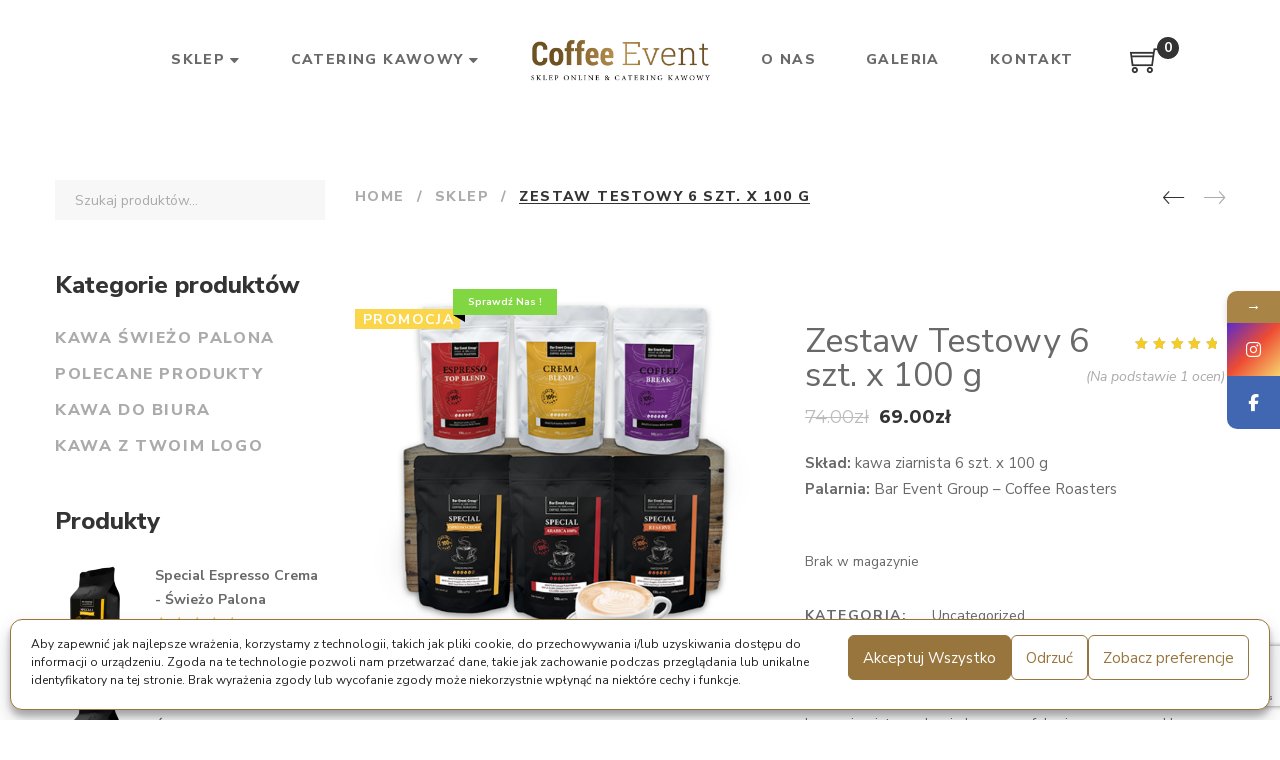

--- FILE ---
content_type: text/html; charset=UTF-8
request_url: https://coffee-event.pl/product/zestaw-testowy-6-szt-x-100-g/
body_size: 32431
content:
<!DOCTYPE html>
<html lang="pl-PL">
<head>
	<meta charset="UTF-8"/>
<meta name="viewport" content="width=device-width, initial-scale=1, maximum-scale=1">



<link rel="profile" href="http://gmpg.org/xfn/11" />

	<link rel="shortcut icon" href="https://coffee-event.pl/wp-content/uploads/2020/07/iconfinder_pen_stroke_sketch_doodle_lineart_79_451378-e1594374548277.png" />


	<link rel="apple-touch-icon" sizes="144x144" href="https://coffee-event.pl/wp-content/uploads/2020/07/iconfinder_pen_stroke_sketch_doodle_lineart_79_451378-e1594374548277.png">

	<link rel="apple-touch-icon" sizes="114x114" href="https://coffee-event.pl/wp-content/uploads/2020/07/iconfinder_pen_stroke_sketch_doodle_lineart_79_451378-e1594374548277.png">

	<link rel="apple-touch-icon" sizes="72x72" href="https://coffee-event.pl/wp-content/uploads/2020/07/iconfinder_pen_stroke_sketch_doodle_lineart_79_451378-e1594374548277.png">

	<link rel="apple-touch-icon" sizes="57x57" href="https://coffee-event.pl/wp-content/uploads/2020/07/iconfinder_pen_stroke_sketch_doodle_lineart_79_451378-e1594374548277.png">
<title>Zestaw Testowy 6 szt. x 100 g &#8211; Coffee Event</title>
    <style>
        #wpadminbar #wp-admin-bar-p404_free_top_button .ab-icon:before {
            content: "\f103";
            color: red;
            top: 2px;
        }
    </style>
			<style>								
					form#stickyelements-form input::-moz-placeholder{
						color: #4F4F4F;
					} 
					form#stickyelements-form input::-ms-input-placeholder{
						color: #4F4F4F					} 
					form#stickyelements-form input::-webkit-input-placeholder{
						color: #4F4F4F					}
					form#stickyelements-form input::placeholder{
						color: #4F4F4F					}
					form#stickyelements-form textarea::placeholder {
						color: #4F4F4F					}
					form#stickyelements-form textarea::-moz-placeholder {
						color: #4F4F4F					}					
			</style>	
			<meta name='robots' content='max-image-preview:large' />
	<style>img:is([sizes="auto" i], [sizes^="auto," i]) { contain-intrinsic-size: 3000px 1500px }</style>
	<link rel='dns-prefetch' href='//fonts.googleapis.com' />
<link rel="alternate" type="application/rss+xml" title="Coffee Event &raquo; Kanał z wpisami" href="https://coffee-event.pl/feed/" />
<link rel="alternate" type="application/rss+xml" title="Coffee Event &raquo; Kanał z komentarzami" href="https://coffee-event.pl/comments/feed/" />
<link rel="alternate" type="application/rss+xml" title="Coffee Event &raquo; Zestaw Testowy 6 szt. x 100 g Kanał z komentarzami" href="https://coffee-event.pl/product/zestaw-testowy-6-szt-x-100-g/feed/" />
<script type="text/javascript">
/* <![CDATA[ */
window._wpemojiSettings = {"baseUrl":"https:\/\/s.w.org\/images\/core\/emoji\/15.0.3\/72x72\/","ext":".png","svgUrl":"https:\/\/s.w.org\/images\/core\/emoji\/15.0.3\/svg\/","svgExt":".svg","source":{"concatemoji":"https:\/\/coffee-event.pl\/wp-includes\/js\/wp-emoji-release.min.js?ver=6.7.4"}};
/*! This file is auto-generated */
!function(i,n){var o,s,e;function c(e){try{var t={supportTests:e,timestamp:(new Date).valueOf()};sessionStorage.setItem(o,JSON.stringify(t))}catch(e){}}function p(e,t,n){e.clearRect(0,0,e.canvas.width,e.canvas.height),e.fillText(t,0,0);var t=new Uint32Array(e.getImageData(0,0,e.canvas.width,e.canvas.height).data),r=(e.clearRect(0,0,e.canvas.width,e.canvas.height),e.fillText(n,0,0),new Uint32Array(e.getImageData(0,0,e.canvas.width,e.canvas.height).data));return t.every(function(e,t){return e===r[t]})}function u(e,t,n){switch(t){case"flag":return n(e,"\ud83c\udff3\ufe0f\u200d\u26a7\ufe0f","\ud83c\udff3\ufe0f\u200b\u26a7\ufe0f")?!1:!n(e,"\ud83c\uddfa\ud83c\uddf3","\ud83c\uddfa\u200b\ud83c\uddf3")&&!n(e,"\ud83c\udff4\udb40\udc67\udb40\udc62\udb40\udc65\udb40\udc6e\udb40\udc67\udb40\udc7f","\ud83c\udff4\u200b\udb40\udc67\u200b\udb40\udc62\u200b\udb40\udc65\u200b\udb40\udc6e\u200b\udb40\udc67\u200b\udb40\udc7f");case"emoji":return!n(e,"\ud83d\udc26\u200d\u2b1b","\ud83d\udc26\u200b\u2b1b")}return!1}function f(e,t,n){var r="undefined"!=typeof WorkerGlobalScope&&self instanceof WorkerGlobalScope?new OffscreenCanvas(300,150):i.createElement("canvas"),a=r.getContext("2d",{willReadFrequently:!0}),o=(a.textBaseline="top",a.font="600 32px Arial",{});return e.forEach(function(e){o[e]=t(a,e,n)}),o}function t(e){var t=i.createElement("script");t.src=e,t.defer=!0,i.head.appendChild(t)}"undefined"!=typeof Promise&&(o="wpEmojiSettingsSupports",s=["flag","emoji"],n.supports={everything:!0,everythingExceptFlag:!0},e=new Promise(function(e){i.addEventListener("DOMContentLoaded",e,{once:!0})}),new Promise(function(t){var n=function(){try{var e=JSON.parse(sessionStorage.getItem(o));if("object"==typeof e&&"number"==typeof e.timestamp&&(new Date).valueOf()<e.timestamp+604800&&"object"==typeof e.supportTests)return e.supportTests}catch(e){}return null}();if(!n){if("undefined"!=typeof Worker&&"undefined"!=typeof OffscreenCanvas&&"undefined"!=typeof URL&&URL.createObjectURL&&"undefined"!=typeof Blob)try{var e="postMessage("+f.toString()+"("+[JSON.stringify(s),u.toString(),p.toString()].join(",")+"));",r=new Blob([e],{type:"text/javascript"}),a=new Worker(URL.createObjectURL(r),{name:"wpTestEmojiSupports"});return void(a.onmessage=function(e){c(n=e.data),a.terminate(),t(n)})}catch(e){}c(n=f(s,u,p))}t(n)}).then(function(e){for(var t in e)n.supports[t]=e[t],n.supports.everything=n.supports.everything&&n.supports[t],"flag"!==t&&(n.supports.everythingExceptFlag=n.supports.everythingExceptFlag&&n.supports[t]);n.supports.everythingExceptFlag=n.supports.everythingExceptFlag&&!n.supports.flag,n.DOMReady=!1,n.readyCallback=function(){n.DOMReady=!0}}).then(function(){return e}).then(function(){var e;n.supports.everything||(n.readyCallback(),(e=n.source||{}).concatemoji?t(e.concatemoji):e.wpemoji&&e.twemoji&&(t(e.twemoji),t(e.wpemoji)))}))}((window,document),window._wpemojiSettings);
/* ]]> */
</script>
<link rel='stylesheet' id='gsf_google-fonts-css' href='https://fonts.googleapis.com/css?family=Nunito+Sans%3A200%2C200i%2C300%2C300i%2Cregular%2C400i%2C600%2C600i%2C700%2C700i%2C800%2C800i%2C900%2C900i%7CMontserrat%3A200%2C300%2C300i%2Cregular%2C400i%2C500%2C500i%2C600%2C600i%2C700%2C700i%2C800%2C800i%2C900%2C900i%7CAguafina+Script%3A400&#038;subset=latin%2Clatin-ext%2Cvietnamese&#038;ver=6.7.4' type='text/css' media='all' />
<style id='wp-emoji-styles-inline-css' type='text/css'>

	img.wp-smiley, img.emoji {
		display: inline !important;
		border: none !important;
		box-shadow: none !important;
		height: 1em !important;
		width: 1em !important;
		margin: 0 0.07em !important;
		vertical-align: -0.1em !important;
		background: none !important;
		padding: 0 !important;
	}
</style>
<link rel='stylesheet' id='wp-block-library-css' href='https://coffee-event.pl/wp-includes/css/dist/block-library/style.min.css?ver=6.7.4' type='text/css' media='all' />
<style id='wp-block-library-theme-inline-css' type='text/css'>
.wp-block-audio :where(figcaption){color:#555;font-size:13px;text-align:center}.is-dark-theme .wp-block-audio :where(figcaption){color:#ffffffa6}.wp-block-audio{margin:0 0 1em}.wp-block-code{border:1px solid #ccc;border-radius:4px;font-family:Menlo,Consolas,monaco,monospace;padding:.8em 1em}.wp-block-embed :where(figcaption){color:#555;font-size:13px;text-align:center}.is-dark-theme .wp-block-embed :where(figcaption){color:#ffffffa6}.wp-block-embed{margin:0 0 1em}.blocks-gallery-caption{color:#555;font-size:13px;text-align:center}.is-dark-theme .blocks-gallery-caption{color:#ffffffa6}:root :where(.wp-block-image figcaption){color:#555;font-size:13px;text-align:center}.is-dark-theme :root :where(.wp-block-image figcaption){color:#ffffffa6}.wp-block-image{margin:0 0 1em}.wp-block-pullquote{border-bottom:4px solid;border-top:4px solid;color:currentColor;margin-bottom:1.75em}.wp-block-pullquote cite,.wp-block-pullquote footer,.wp-block-pullquote__citation{color:currentColor;font-size:.8125em;font-style:normal;text-transform:uppercase}.wp-block-quote{border-left:.25em solid;margin:0 0 1.75em;padding-left:1em}.wp-block-quote cite,.wp-block-quote footer{color:currentColor;font-size:.8125em;font-style:normal;position:relative}.wp-block-quote:where(.has-text-align-right){border-left:none;border-right:.25em solid;padding-left:0;padding-right:1em}.wp-block-quote:where(.has-text-align-center){border:none;padding-left:0}.wp-block-quote.is-large,.wp-block-quote.is-style-large,.wp-block-quote:where(.is-style-plain){border:none}.wp-block-search .wp-block-search__label{font-weight:700}.wp-block-search__button{border:1px solid #ccc;padding:.375em .625em}:where(.wp-block-group.has-background){padding:1.25em 2.375em}.wp-block-separator.has-css-opacity{opacity:.4}.wp-block-separator{border:none;border-bottom:2px solid;margin-left:auto;margin-right:auto}.wp-block-separator.has-alpha-channel-opacity{opacity:1}.wp-block-separator:not(.is-style-wide):not(.is-style-dots){width:100px}.wp-block-separator.has-background:not(.is-style-dots){border-bottom:none;height:1px}.wp-block-separator.has-background:not(.is-style-wide):not(.is-style-dots){height:2px}.wp-block-table{margin:0 0 1em}.wp-block-table td,.wp-block-table th{word-break:normal}.wp-block-table :where(figcaption){color:#555;font-size:13px;text-align:center}.is-dark-theme .wp-block-table :where(figcaption){color:#ffffffa6}.wp-block-video :where(figcaption){color:#555;font-size:13px;text-align:center}.is-dark-theme .wp-block-video :where(figcaption){color:#ffffffa6}.wp-block-video{margin:0 0 1em}:root :where(.wp-block-template-part.has-background){margin-bottom:0;margin-top:0;padding:1.25em 2.375em}
</style>
<link rel='stylesheet' id='swiper-css-css' href='https://coffee-event.pl/wp-content/plugins/instagram-widget-by-wpzoom/dist/styles/library/swiper.css?ver=7.4.1' type='text/css' media='all' />
<link rel='stylesheet' id='magnific-popup-css' href='https://coffee-event.pl/wp-content/plugins/april-framework/libs/smart-framework/assets/vendors/magnific-popup/magnific-popup.min.css?ver=1.1.0' type='text/css' media='all' />
<link rel='stylesheet' id='wpz-insta_block-frontend-style-css' href='https://coffee-event.pl/wp-content/plugins/instagram-widget-by-wpzoom/dist/styles/frontend/index.css?ver=a4e21646521a58bf18c9781ae1cc430e' type='text/css' media='all' />
<link rel='stylesheet' id='yith-wcan-shortcodes-css' href='https://coffee-event.pl/wp-content/plugins/yith-woocommerce-ajax-navigation/assets/css/shortcodes.css?ver=5.6.0' type='text/css' media='all' />
<style id='yith-wcan-shortcodes-inline-css' type='text/css'>
:root{
	--yith-wcan-filters_colors_titles: #434343;
	--yith-wcan-filters_colors_background: #FFFFFF;
	--yith-wcan-filters_colors_accent: #A7144C;
	--yith-wcan-filters_colors_accent_r: 167;
	--yith-wcan-filters_colors_accent_g: 20;
	--yith-wcan-filters_colors_accent_b: 76;
	--yith-wcan-color_swatches_border_radius: 100%;
	--yith-wcan-color_swatches_size: 30px;
	--yith-wcan-labels_style_background: #FFFFFF;
	--yith-wcan-labels_style_background_hover: #A7144C;
	--yith-wcan-labels_style_background_active: #A7144C;
	--yith-wcan-labels_style_text: #434343;
	--yith-wcan-labels_style_text_hover: #FFFFFF;
	--yith-wcan-labels_style_text_active: #FFFFFF;
	--yith-wcan-anchors_style_text: #434343;
	--yith-wcan-anchors_style_text_hover: #A7144C;
	--yith-wcan-anchors_style_text_active: #A7144C;
}
</style>
<style id='classic-theme-styles-inline-css' type='text/css'>
/*! This file is auto-generated */
.wp-block-button__link{color:#fff;background-color:#32373c;border-radius:9999px;box-shadow:none;text-decoration:none;padding:calc(.667em + 2px) calc(1.333em + 2px);font-size:1.125em}.wp-block-file__button{background:#32373c;color:#fff;text-decoration:none}
</style>
<style id='global-styles-inline-css' type='text/css'>
:root{--wp--preset--aspect-ratio--square: 1;--wp--preset--aspect-ratio--4-3: 4/3;--wp--preset--aspect-ratio--3-4: 3/4;--wp--preset--aspect-ratio--3-2: 3/2;--wp--preset--aspect-ratio--2-3: 2/3;--wp--preset--aspect-ratio--16-9: 16/9;--wp--preset--aspect-ratio--9-16: 9/16;--wp--preset--color--black: #000000;--wp--preset--color--cyan-bluish-gray: #abb8c3;--wp--preset--color--white: #ffffff;--wp--preset--color--pale-pink: #f78da7;--wp--preset--color--vivid-red: #cf2e2e;--wp--preset--color--luminous-vivid-orange: #ff6900;--wp--preset--color--luminous-vivid-amber: #fcb900;--wp--preset--color--light-green-cyan: #7bdcb5;--wp--preset--color--vivid-green-cyan: #00d084;--wp--preset--color--pale-cyan-blue: #8ed1fc;--wp--preset--color--vivid-cyan-blue: #0693e3;--wp--preset--color--vivid-purple: #9b51e0;--wp--preset--gradient--vivid-cyan-blue-to-vivid-purple: linear-gradient(135deg,rgba(6,147,227,1) 0%,rgb(155,81,224) 100%);--wp--preset--gradient--light-green-cyan-to-vivid-green-cyan: linear-gradient(135deg,rgb(122,220,180) 0%,rgb(0,208,130) 100%);--wp--preset--gradient--luminous-vivid-amber-to-luminous-vivid-orange: linear-gradient(135deg,rgba(252,185,0,1) 0%,rgba(255,105,0,1) 100%);--wp--preset--gradient--luminous-vivid-orange-to-vivid-red: linear-gradient(135deg,rgba(255,105,0,1) 0%,rgb(207,46,46) 100%);--wp--preset--gradient--very-light-gray-to-cyan-bluish-gray: linear-gradient(135deg,rgb(238,238,238) 0%,rgb(169,184,195) 100%);--wp--preset--gradient--cool-to-warm-spectrum: linear-gradient(135deg,rgb(74,234,220) 0%,rgb(151,120,209) 20%,rgb(207,42,186) 40%,rgb(238,44,130) 60%,rgb(251,105,98) 80%,rgb(254,248,76) 100%);--wp--preset--gradient--blush-light-purple: linear-gradient(135deg,rgb(255,206,236) 0%,rgb(152,150,240) 100%);--wp--preset--gradient--blush-bordeaux: linear-gradient(135deg,rgb(254,205,165) 0%,rgb(254,45,45) 50%,rgb(107,0,62) 100%);--wp--preset--gradient--luminous-dusk: linear-gradient(135deg,rgb(255,203,112) 0%,rgb(199,81,192) 50%,rgb(65,88,208) 100%);--wp--preset--gradient--pale-ocean: linear-gradient(135deg,rgb(255,245,203) 0%,rgb(182,227,212) 50%,rgb(51,167,181) 100%);--wp--preset--gradient--electric-grass: linear-gradient(135deg,rgb(202,248,128) 0%,rgb(113,206,126) 100%);--wp--preset--gradient--midnight: linear-gradient(135deg,rgb(2,3,129) 0%,rgb(40,116,252) 100%);--wp--preset--font-size--small: 13px;--wp--preset--font-size--medium: 20px;--wp--preset--font-size--large: 36px;--wp--preset--font-size--x-large: 42px;--wp--preset--font-family--inter: "Inter", sans-serif;--wp--preset--font-family--cardo: Cardo;--wp--preset--spacing--20: 0.44rem;--wp--preset--spacing--30: 0.67rem;--wp--preset--spacing--40: 1rem;--wp--preset--spacing--50: 1.5rem;--wp--preset--spacing--60: 2.25rem;--wp--preset--spacing--70: 3.38rem;--wp--preset--spacing--80: 5.06rem;--wp--preset--shadow--natural: 6px 6px 9px rgba(0, 0, 0, 0.2);--wp--preset--shadow--deep: 12px 12px 50px rgba(0, 0, 0, 0.4);--wp--preset--shadow--sharp: 6px 6px 0px rgba(0, 0, 0, 0.2);--wp--preset--shadow--outlined: 6px 6px 0px -3px rgba(255, 255, 255, 1), 6px 6px rgba(0, 0, 0, 1);--wp--preset--shadow--crisp: 6px 6px 0px rgba(0, 0, 0, 1);}:where(.is-layout-flex){gap: 0.5em;}:where(.is-layout-grid){gap: 0.5em;}body .is-layout-flex{display: flex;}.is-layout-flex{flex-wrap: wrap;align-items: center;}.is-layout-flex > :is(*, div){margin: 0;}body .is-layout-grid{display: grid;}.is-layout-grid > :is(*, div){margin: 0;}:where(.wp-block-columns.is-layout-flex){gap: 2em;}:where(.wp-block-columns.is-layout-grid){gap: 2em;}:where(.wp-block-post-template.is-layout-flex){gap: 1.25em;}:where(.wp-block-post-template.is-layout-grid){gap: 1.25em;}.has-black-color{color: var(--wp--preset--color--black) !important;}.has-cyan-bluish-gray-color{color: var(--wp--preset--color--cyan-bluish-gray) !important;}.has-white-color{color: var(--wp--preset--color--white) !important;}.has-pale-pink-color{color: var(--wp--preset--color--pale-pink) !important;}.has-vivid-red-color{color: var(--wp--preset--color--vivid-red) !important;}.has-luminous-vivid-orange-color{color: var(--wp--preset--color--luminous-vivid-orange) !important;}.has-luminous-vivid-amber-color{color: var(--wp--preset--color--luminous-vivid-amber) !important;}.has-light-green-cyan-color{color: var(--wp--preset--color--light-green-cyan) !important;}.has-vivid-green-cyan-color{color: var(--wp--preset--color--vivid-green-cyan) !important;}.has-pale-cyan-blue-color{color: var(--wp--preset--color--pale-cyan-blue) !important;}.has-vivid-cyan-blue-color{color: var(--wp--preset--color--vivid-cyan-blue) !important;}.has-vivid-purple-color{color: var(--wp--preset--color--vivid-purple) !important;}.has-black-background-color{background-color: var(--wp--preset--color--black) !important;}.has-cyan-bluish-gray-background-color{background-color: var(--wp--preset--color--cyan-bluish-gray) !important;}.has-white-background-color{background-color: var(--wp--preset--color--white) !important;}.has-pale-pink-background-color{background-color: var(--wp--preset--color--pale-pink) !important;}.has-vivid-red-background-color{background-color: var(--wp--preset--color--vivid-red) !important;}.has-luminous-vivid-orange-background-color{background-color: var(--wp--preset--color--luminous-vivid-orange) !important;}.has-luminous-vivid-amber-background-color{background-color: var(--wp--preset--color--luminous-vivid-amber) !important;}.has-light-green-cyan-background-color{background-color: var(--wp--preset--color--light-green-cyan) !important;}.has-vivid-green-cyan-background-color{background-color: var(--wp--preset--color--vivid-green-cyan) !important;}.has-pale-cyan-blue-background-color{background-color: var(--wp--preset--color--pale-cyan-blue) !important;}.has-vivid-cyan-blue-background-color{background-color: var(--wp--preset--color--vivid-cyan-blue) !important;}.has-vivid-purple-background-color{background-color: var(--wp--preset--color--vivid-purple) !important;}.has-black-border-color{border-color: var(--wp--preset--color--black) !important;}.has-cyan-bluish-gray-border-color{border-color: var(--wp--preset--color--cyan-bluish-gray) !important;}.has-white-border-color{border-color: var(--wp--preset--color--white) !important;}.has-pale-pink-border-color{border-color: var(--wp--preset--color--pale-pink) !important;}.has-vivid-red-border-color{border-color: var(--wp--preset--color--vivid-red) !important;}.has-luminous-vivid-orange-border-color{border-color: var(--wp--preset--color--luminous-vivid-orange) !important;}.has-luminous-vivid-amber-border-color{border-color: var(--wp--preset--color--luminous-vivid-amber) !important;}.has-light-green-cyan-border-color{border-color: var(--wp--preset--color--light-green-cyan) !important;}.has-vivid-green-cyan-border-color{border-color: var(--wp--preset--color--vivid-green-cyan) !important;}.has-pale-cyan-blue-border-color{border-color: var(--wp--preset--color--pale-cyan-blue) !important;}.has-vivid-cyan-blue-border-color{border-color: var(--wp--preset--color--vivid-cyan-blue) !important;}.has-vivid-purple-border-color{border-color: var(--wp--preset--color--vivid-purple) !important;}.has-vivid-cyan-blue-to-vivid-purple-gradient-background{background: var(--wp--preset--gradient--vivid-cyan-blue-to-vivid-purple) !important;}.has-light-green-cyan-to-vivid-green-cyan-gradient-background{background: var(--wp--preset--gradient--light-green-cyan-to-vivid-green-cyan) !important;}.has-luminous-vivid-amber-to-luminous-vivid-orange-gradient-background{background: var(--wp--preset--gradient--luminous-vivid-amber-to-luminous-vivid-orange) !important;}.has-luminous-vivid-orange-to-vivid-red-gradient-background{background: var(--wp--preset--gradient--luminous-vivid-orange-to-vivid-red) !important;}.has-very-light-gray-to-cyan-bluish-gray-gradient-background{background: var(--wp--preset--gradient--very-light-gray-to-cyan-bluish-gray) !important;}.has-cool-to-warm-spectrum-gradient-background{background: var(--wp--preset--gradient--cool-to-warm-spectrum) !important;}.has-blush-light-purple-gradient-background{background: var(--wp--preset--gradient--blush-light-purple) !important;}.has-blush-bordeaux-gradient-background{background: var(--wp--preset--gradient--blush-bordeaux) !important;}.has-luminous-dusk-gradient-background{background: var(--wp--preset--gradient--luminous-dusk) !important;}.has-pale-ocean-gradient-background{background: var(--wp--preset--gradient--pale-ocean) !important;}.has-electric-grass-gradient-background{background: var(--wp--preset--gradient--electric-grass) !important;}.has-midnight-gradient-background{background: var(--wp--preset--gradient--midnight) !important;}.has-small-font-size{font-size: var(--wp--preset--font-size--small) !important;}.has-medium-font-size{font-size: var(--wp--preset--font-size--medium) !important;}.has-large-font-size{font-size: var(--wp--preset--font-size--large) !important;}.has-x-large-font-size{font-size: var(--wp--preset--font-size--x-large) !important;}
:where(.wp-block-post-template.is-layout-flex){gap: 1.25em;}:where(.wp-block-post-template.is-layout-grid){gap: 1.25em;}
:where(.wp-block-columns.is-layout-flex){gap: 2em;}:where(.wp-block-columns.is-layout-grid){gap: 2em;}
:root :where(.wp-block-pullquote){font-size: 1.5em;line-height: 1.6;}
</style>
<link rel='stylesheet' id='gsf_admin-bar-css' href='https://coffee-event.pl/wp-content/plugins/april-framework/assets/css/admin-bar.min.css?ver=5.1' type='text/css' media='all' />
<link rel='stylesheet' id='font-awesome-css' href='https://coffee-event.pl/wp-content/plugins/april-framework/libs/smart-framework/assets/vendors/font-awesome/css/font-awesome.min.css?ver=4.7.0' type='text/css' media='all' />
<style id='font-awesome-inline-css' type='text/css'>
[data-font="FontAwesome"]:before {font-family: 'FontAwesome' !important;content: attr(data-icon) !important;speak: none !important;font-weight: normal !important;font-variant: normal !important;text-transform: none !important;line-height: 1 !important;font-style: normal !important;-webkit-font-smoothing: antialiased !important;-moz-osx-font-smoothing: grayscale !important;}
</style>
<link rel='stylesheet' id='themify-icons-css' href='https://coffee-event.pl/wp-content/themes/g5plus-april/assets/vendors/themify-icons/css/themify-icons.min.css?ver=6.7.4' type='text/css' media='all' />
<link rel='stylesheet' id='ionicons-css' href='https://coffee-event.pl/wp-content/themes/g5plus-april/assets/vendors/ionicons/css/ionicons.min.css?ver=6.7.4' type='text/css' media='all' />
<link rel='stylesheet' id='gsf_xmenu-animate-css' href='https://coffee-event.pl/wp-content/plugins/april-framework/core/xmenu/assets/css/animate.min.css?ver=3.5.1' type='text/css' media='all' />
<link rel='stylesheet' id='contact-form-7-css' href='https://coffee-event.pl/wp-content/plugins/contact-form-7/includes/css/styles.css?ver=6.0.2' type='text/css' media='all' />
<link rel='stylesheet' id='ladda-css' href='https://coffee-event.pl/wp-content/plugins/g5plus-post-like/assets/vendors/ladda/ladda-themeless.min.css?ver=1.0' type='text/css' media='all' />
<link rel='stylesheet' id='dashicons-css' href='https://coffee-event.pl/wp-includes/css/dashicons.min.css?ver=6.7.4' type='text/css' media='all' />
<style id='dashicons-inline-css' type='text/css'>
[data-font="Dashicons"]:before {font-family: 'Dashicons' !important;content: attr(data-icon) !important;speak: none !important;font-weight: normal !important;font-variant: normal !important;text-transform: none !important;line-height: 1 !important;font-style: normal !important;-webkit-font-smoothing: antialiased !important;-moz-osx-font-smoothing: grayscale !important;}
</style>
<link rel='stylesheet' id='post-views-counter-frontend-css' href='https://coffee-event.pl/wp-content/plugins/post-views-counter/css/frontend.min.css?ver=1.4.8' type='text/css' media='all' />
<link rel='stylesheet' id='sr7css-css' href='//coffee-event.pl/wp-content/plugins/revslider/public/css/sr7.css?ver=6.7.23' type='text/css' media='all' />
<link rel='stylesheet' id='woo-stickers-by-webline-css' href='https://coffee-event.pl/wp-content/plugins/woo-stickers-by-webline/public/css/woo-stickers-by-webline-public.css?ver=1.2.4' type='text/css' media='all' />
<link rel='stylesheet' id='woocommerce-layout-css' href='https://coffee-event.pl/wp-content/plugins/woocommerce/assets/css/woocommerce-layout.css?ver=9.5.3' type='text/css' media='all' />
<link rel='stylesheet' id='woocommerce-smallscreen-css' href='https://coffee-event.pl/wp-content/plugins/woocommerce/assets/css/woocommerce-smallscreen.css?ver=9.5.3' type='text/css' media='only screen and (max-width: 768px)' />
<link rel='stylesheet' id='woocommerce-general-css' href='https://coffee-event.pl/wp-content/plugins/woocommerce/assets/css/woocommerce.css?ver=9.5.3' type='text/css' media='all' />
<style id='woocommerce-inline-inline-css' type='text/css'>
.woocommerce form .form-row .required { visibility: visible; }
</style>
<link rel='stylesheet' id='cmplz-general-css' href='https://coffee-event.pl/wp-content/plugins/complianz-gdpr-premium/assets/css/cookieblocker.min.css?ver=1734910701' type='text/css' media='all' />
<link rel='stylesheet' id='flexible-shipping-free-shipping-css' href='https://coffee-event.pl/wp-content/plugins/flexible-shipping/assets/dist/css/free-shipping.css?ver=5.1.2.2' type='text/css' media='all' />
<link rel='stylesheet' id='payu-gateway-css' href='https://coffee-event.pl/wp-content/plugins/woo-payu-payment-gateway/assets/css/payu-gateway.css?ver=2.6.1' type='text/css' media='all' />
<link rel='stylesheet' id='bootstrap-css' href='https://coffee-event.pl/wp-content/themes/g5plus-april/assets/vendors/bootstrap/css/bootstrap.min.css?ver=3.3.7' type='text/css' media='all' />
<link rel='stylesheet' id='custom-bootstrap-css' href='https://coffee-event.pl/wp-content/themes/g5plus-april/assets/vendors/bootstrap/css/custom-bootstrap.min.css?ver=3.3.7' type='text/css' media='all' />
<link rel='stylesheet' id='owl.carousel-css' href='https://coffee-event.pl/wp-content/themes/g5plus-april/assets/vendors/owl.carousel/assets/owl.carousel.min.css?ver=2.2.0' type='text/css' media='all' />
<link rel='stylesheet' id='owl.carousel.theme.default-css' href='https://coffee-event.pl/wp-content/themes/g5plus-april/assets/vendors/owl.carousel/assets/owl.theme.default.min.css?ver=2.2.0' type='text/css' media='all' />
<link rel='stylesheet' id='perfect-scrollbar-css' href='https://coffee-event.pl/wp-content/plugins/april-framework/libs/smart-framework/assets/vendors/perfect-scrollbar/css/perfect-scrollbar.min.css?ver=0.6.11' type='text/css' media='all' />
<link rel='stylesheet' id='animate-css-css' href='https://coffee-event.pl/wp-content/themes/g5plus-april/assets/css/animate.min.css?ver=1.0' type='text/css' media='all' />
<link rel='stylesheet' id='gsf_main-css' href='https://coffee-event.pl/wp-content/themes/g5plus-april/assets/preset/preset-01.min.css?ver=6.7.4' type='text/css' media='all' />
<style id='gsf_main-inline-css' type='text/css'>
			body {
				background-color: #fff !important
			}				.site-loading {
					background-color: #fff !important;
				}                        .top-drawer-content {
                                                        padding-top: 10px;                            padding-bottom: 10px;
                        }                        .header-inner {
                                                        padding-left: 100px;                            padding-right: 100px;
                        }                        #primary-content {
                                                        padding-left: 0px;                            padding-right: 0px;                            padding-top: 60px;                            padding-bottom: 70px;
                        }                .thumbnail-size-thumbnail:before {
                    padding-bottom: 100%;
                }                .thumbnail-size-medium:before {
                    padding-bottom: 100%;
                }                .thumbnail-size-large:before {
                    padding-bottom: 100%;
                }                .thumbnail-size-1536x1536:before {
                    padding-bottom: 100%;
                }                .thumbnail-size-2048x2048:before {
                    padding-bottom: 100%;
                }                .thumbnail-size-woocommerce_thumbnail:before {
                    padding-bottom: 118.51851851852%;
                }                .thumbnail-size-woocommerce_gallery_thumbnail:before {
                    padding-bottom: 100%;
                }.vc_custom_1510826803386{background-image: url(https://coffee-event.pl/wp-content/uploads/2020/07/BanerB3000x873.png) !important;background-position: center !important;background-repeat: no-repeat !important;background-size: cover !important;}                .canvas-overlay {
                    cursor: url(https://coffee-event.pl/wp-content/themes/g5plus-april/assets/images/close.png) 15 15, default;
                }.opacity-08{
    opacity:0.8;
}
@media only screen and (min-width:991px){
    .primary-menu .left-menu,
    .primary-menu .right-menu{
        width:35%!important;
    }
    .primary-menu .logo-header{
        width:30%!important;
        
    }
    .logo-header a{
        margin:0px auto!important;
    }
}


.catering-kawowy h4{
    font-size: 20px;
line-height: 1.5;
}
.catering-kawowy p{
    text-align: center;
margin: 60% 20px 0px;
background: #fff;
padding: 20px;
opacity:0.9;
}
.catering-kawowy p a{
    font-weight: bold;
color: #333;

}

@media only screen and (min-width:991px){
    .home header::after{
        content:url('https://coffee-event.pl/wp-content/uploads/2020/06/Bar_Event_Group-WHITE-1.png');
    max-width: 140px!important;
display: inline-flex;
left: 15px;
position: absolute;
top: 112%;
opacity:0.8;
}
}

.gf-shop-category.gf-shop-category-style-04 .gf-shop-category-content h5 a {
    opacity:0.9!important;
}

.do-sklepu .effect-content::before{
    background:transparent!important;
}

.gsf-partner .partner-item img{
    height:80px!important;
}

/*home sekcja sklep*/
.btn-do-sklepu{
    position: absolute;
top: 80px;
z-index: 1;
width: 100%;
}
#catering-kawowy .btn-cat-kaw{
    position: absolute;
bottom: 20px;
z-index: 1;
width: 100%;
padding:20px;
}
.btn-opacity{
    opacity:0.9;
}
.btn-primary{
    font-size:15px!important;
    font-weight:900!important;
}
.sklep-kategorie-1{
    max-width:800px!important;
}
.sklep-kategorie-1 h5 a{
    font-size:12px!important;
    padding:10px 20px!important;
}
.sklep-kategorie-1 .gf-shop-category-content{
    width:94%!important;
}

.product_title,
.product-meta{
    background: rgba(255,255,255,0.8)!important;
}

#tab-description,
#tab-reviews{
    padding-top:30px!important;
}

.o-nas-tekst{
    background-color:#ffffff;
    background-color:rgba(255,255,255,0.8);
}

.aspexifblikebox{
    top:43%!important;
}

.gf-shop-category.gf-shop-category-style-04 .gf-shop-category-content h5 a{
    padding: 12px 25px!important;
}
.gf-shop-category.gf-shop-category-style-04 .gf-shop-category-content h5{
    text-align:center;
}

footer .widget_nav_menu ul.menu li a {
    line-height: 22px;
}

/*opisy kategorii*/

/*
.term-kawa-swiezo-palona .gf-blog-inner::after{
    content:"W naszej" 
    
    " ofercie znajdą Państwo wyśmienitą kawę świeżo paloną - z najlepszych jakościowo ziaren kawy pochodzących z całego świata! Rzucamy nowe, świeże spojrzenie na świat kawy, jej podawanie i przyrządzanie! Wszystkie kawy wypalamy bezpośrednio w naszej palarni w Krakowie.Ścisła i bezpośrednia współpraca z najlepszymi baristami w Polsce pozwala na zapewnienie naszym Klientom najwyżej jakości produktu - bez kompromisów !100% naturalnej kawy, prosto z palarni ! Zapraszamy do zapoznania się z naszą ofertą kaw świeżo palonych :  serią SPECIAL - skierowaną do najbardziej wymagająch smakoszy kawy, ceniących sobie kawę łagodną w smaku, ale zdecydowaną i niezwykle aromatyczną, z najlepszych jakościowo ziaren arabiki z całego świata .serią CLASSIC - skierowaną głównie do miłośników kaw mocniej palonych, z dużym potencjałem zarówno mocy jak i aromatów .";
}*/

.woocommerce-tabs {
    margin-top: 30px;
}
.single-product-info.single-style-01 {
    padding-bottom: 60px;
}

/* czcionka footer a*/

.custom-footer-widget .widget_nav_menu ul.menu li a{
    font-size: 15px;
line-height: 1.75;
}

/*szerokość tabeli wysyłek na stronie zamówienia*/
.woocommerce-shipping-totals > th{
    width:35%;
}
.woocommerce ul#shipping_method li input {
    margin-top: 4px;
}

/*includes_tax*/
.order-total .includes_tax{
    display:none!important;
}

/*podobne produkty*/
.single-product .related{
    display:none!important;
}

#invoice_ask{
    position:relative!important;
}
</style>
<link rel='stylesheet' id='gsf_skin_skin-light-css' href='https://coffee-event.pl/wp-content/themes/g5plus-april/assets/skin/skin-light.min.css?ver=6.7.4' type='text/css' media='all' />
<link rel='stylesheet' id='js_composer_front-css' href='https://coffee-event.pl/wp-content/plugins/js_composer/assets/css/js_composer.min.css?ver=8.1' type='text/css' media='all' />
<link rel='stylesheet' id='child-style-css' href='https://coffee-event.pl/wp-content/themes/g5plus-april-child/style.css?ver=6.7.4' type='text/css' media='all' />
<link rel='stylesheet' id='mystickyelements-google-fonts-css' href='https://fonts.googleapis.com/css?family=Poppins%3A400%2C500%2C600%2C700&#038;ver=6.7.4' type='text/css' media='all' />
<link rel='stylesheet' id='font-awesome-css-css' href='https://coffee-event.pl/wp-content/plugins/mystickyelements/css/font-awesome.min.css?ver=2.2.3' type='text/css' media='all' />
<link rel='stylesheet' id='mystickyelements-front-css-css' href='https://coffee-event.pl/wp-content/plugins/mystickyelements/css/mystickyelements-front.min.css?ver=2.2.3' type='text/css' media='all' />
<link rel='stylesheet' id='intl-tel-input-css' href='https://coffee-event.pl/wp-content/plugins/mystickyelements/intl-tel-input-src/build/css/intlTelInput.css?ver=2.2.3' type='text/css' media='all' />
<script type="text/javascript" src="https://coffee-event.pl/wp-includes/js/jquery/jquery.min.js?ver=3.7.1" id="jquery-core-js"></script>
<script type="text/javascript" src="https://coffee-event.pl/wp-includes/js/jquery/jquery-migrate.min.js?ver=3.4.1" id="jquery-migrate-js"></script>
<script type="text/javascript" src="https://coffee-event.pl/wp-includes/js/underscore.min.js?ver=1.13.7" id="underscore-js"></script>
<script type="text/javascript" src="https://coffee-event.pl/wp-content/plugins/april-framework/libs/smart-framework/assets/vendors/magnific-popup/jquery.magnific-popup.min.js?ver=1.1.0" id="magnific-popup-js"></script>
<script type="text/javascript" src="https://coffee-event.pl/wp-content/plugins/instagram-widget-by-wpzoom/dist/scripts/library/swiper.js?ver=7.4.1" id="swiper-js-js"></script>
<script type="text/javascript" src="https://coffee-event.pl/wp-content/plugins/instagram-widget-by-wpzoom/dist/scripts/frontend/block.js?ver=9a3affef738588dbf17ec0443c4b21e9" id="wpz-insta_block-frontend-script-js"></script>
<script type="text/javascript" src="//coffee-event.pl/wp-content/plugins/revslider/public/js/libs/tptools.js?ver=6.7.23" id="tp-tools-js" async="async" data-wp-strategy="async"></script>
<script type="text/javascript" src="//coffee-event.pl/wp-content/plugins/revslider/public/js/sr7.js?ver=6.7.23" id="sr7-js" async="async" data-wp-strategy="async"></script>
<script type="text/javascript" src="https://coffee-event.pl/wp-content/plugins/woo-stickers-by-webline/public/js/woo-stickers-by-webline-public.js?ver=1.2.4" id="woo-stickers-by-webline-js"></script>
<script type="text/javascript" src="https://coffee-event.pl/wp-content/plugins/woocommerce/assets/js/jquery-blockui/jquery.blockUI.min.js?ver=2.7.0-wc.9.5.3" id="jquery-blockui-js" data-wp-strategy="defer"></script>
<script type="text/javascript" id="wc-add-to-cart-js-extra">
/* <![CDATA[ */
var wc_add_to_cart_params = {"ajax_url":"\/wp-admin\/admin-ajax.php","wc_ajax_url":"\/?wc-ajax=%%endpoint%%","i18n_view_cart":"Zobacz koszyk","cart_url":"https:\/\/coffee-event.pl\/koszyk\/","is_cart":"","cart_redirect_after_add":"no"};
/* ]]> */
</script>
<script type="text/javascript" src="https://coffee-event.pl/wp-content/plugins/woocommerce/assets/js/frontend/add-to-cart.min.js?ver=9.5.3" id="wc-add-to-cart-js" data-wp-strategy="defer"></script>
<script type="text/javascript" id="wc-single-product-js-extra">
/* <![CDATA[ */
var wc_single_product_params = {"i18n_required_rating_text":"Prosz\u0119 wybra\u0107 ocen\u0119","i18n_product_gallery_trigger_text":"Wy\u015bwietl pe\u0142noekranow\u0105 galeri\u0119 obrazk\u00f3w","review_rating_required":"yes","flexslider":{"rtl":false,"animation":"slide","smoothHeight":true,"directionNav":false,"controlNav":"thumbnails","slideshow":false,"animationSpeed":500,"animationLoop":false,"allowOneSlide":false},"zoom_enabled":"","zoom_options":[],"photoswipe_enabled":"","photoswipe_options":{"shareEl":false,"closeOnScroll":false,"history":false,"hideAnimationDuration":0,"showAnimationDuration":0},"flexslider_enabled":""};
/* ]]> */
</script>
<script type="text/javascript" src="https://coffee-event.pl/wp-content/plugins/woocommerce/assets/js/frontend/single-product.min.js?ver=9.5.3" id="wc-single-product-js" defer="defer" data-wp-strategy="defer"></script>
<script type="text/javascript" src="https://coffee-event.pl/wp-content/plugins/woocommerce/assets/js/js-cookie/js.cookie.min.js?ver=2.1.4-wc.9.5.3" id="js-cookie-js" defer="defer" data-wp-strategy="defer"></script>
<script type="text/javascript" id="woocommerce-js-extra">
/* <![CDATA[ */
var woocommerce_params = {"ajax_url":"\/wp-admin\/admin-ajax.php","wc_ajax_url":"\/?wc-ajax=%%endpoint%%"};
/* ]]> */
</script>
<script type="text/javascript" src="https://coffee-event.pl/wp-content/plugins/woocommerce/assets/js/frontend/woocommerce.min.js?ver=9.5.3" id="woocommerce-js" defer="defer" data-wp-strategy="defer"></script>
<script type="text/javascript" src="https://coffee-event.pl/wp-content/plugins/js_composer/assets/js/vendors/woocommerce-add-to-cart.js?ver=8.1" id="vc_woocommerce-add-to-cart-js-js"></script>
<script></script><link rel="https://api.w.org/" href="https://coffee-event.pl/wp-json/" /><link rel="alternate" title="JSON" type="application/json" href="https://coffee-event.pl/wp-json/wp/v2/product/618" /><link rel="EditURI" type="application/rsd+xml" title="RSD" href="https://coffee-event.pl/xmlrpc.php?rsd" />
<meta name="generator" content="WordPress 6.7.4" />
<meta name="generator" content="WooCommerce 9.5.3" />
<link rel="canonical" href="https://coffee-event.pl/product/zestaw-testowy-6-szt-x-100-g/" />
<link rel='shortlink' href='https://coffee-event.pl/?p=618' />
<link rel="alternate" title="oEmbed (JSON)" type="application/json+oembed" href="https://coffee-event.pl/wp-json/oembed/1.0/embed?url=https%3A%2F%2Fcoffee-event.pl%2Fproduct%2Fzestaw-testowy-6-szt-x-100-g%2F" />
<link rel="alternate" title="oEmbed (XML)" type="text/xml+oembed" href="https://coffee-event.pl/wp-json/oembed/1.0/embed?url=https%3A%2F%2Fcoffee-event.pl%2Fproduct%2Fzestaw-testowy-6-szt-x-100-g%2F&#038;format=xml" />
			<style>.cmplz-hidden {
					display: none !important;
				}</style><style type="text/css" id="g5plus-custom-js"></style>	<noscript><style>.woocommerce-product-gallery{ opacity: 1 !important; }</style></noscript>
	<meta name="generator" content="Powered by WPBakery Page Builder - drag and drop page builder for WordPress."/>
<link rel="preconnect" href="https://fonts.googleapis.com">
<link rel="preconnect" href="https://fonts.gstatic.com/" crossorigin>
<meta name="generator" content="Powered by Slider Revolution 6.7.23 - responsive, Mobile-Friendly Slider Plugin for WordPress with comfortable drag and drop interface." />
<style class='wp-fonts-local' type='text/css'>
@font-face{font-family:Inter;font-style:normal;font-weight:300 900;font-display:fallback;src:url('https://coffee-event.pl/wp-content/plugins/woocommerce/assets/fonts/Inter-VariableFont_slnt,wght.woff2') format('woff2');font-stretch:normal;}
@font-face{font-family:Cardo;font-style:normal;font-weight:400;font-display:fallback;src:url('https://coffee-event.pl/wp-content/plugins/woocommerce/assets/fonts/cardo_normal_400.woff2') format('woff2');}
</style>
<style type="text/css">/*.woosticker.custom_sticker_text{
font-size:15px;
}
.woosticker.pos_left {
    left: 0px !important;
    top: 0px !important;
}
.woosticker.woosticker_new{
top:16px !important;
left:16px!important;
}
.woosticker.custom_sticker_text.woosticker_ribbon{
padding:10px 15px!important;
}*/</style><script>
	window._tpt			??= {};
	window.SR7			??= {};
	_tpt.R				??= {};
	_tpt.R.fonts		??= {};
	_tpt.R.fonts.customFonts??= {};
	SR7.devMode			=  false;
	SR7.F 				??= {};
	SR7.G				??= {};
	SR7.LIB				??= {};
	SR7.E				??= {};
	SR7.E.gAddons		??= {};
	SR7.E.php 			??= {};
	SR7.E.nonce			= '353659a09a';
	SR7.E.ajaxurl		= 'https://coffee-event.pl/wp-admin/admin-ajax.php';
	SR7.E.resturl		= 'https://coffee-event.pl/wp-json/';
	SR7.E.slug_path		= 'revslider/revslider.php';
	SR7.E.slug			= 'revslider';
	SR7.E.plugin_url	= 'https://coffee-event.pl/wp-content/plugins/revslider/';
	SR7.E.wp_plugin_url = 'https://coffee-event.pl/wp-content/plugins/';
	SR7.E.revision		= '6.7.23';
	SR7.E.fontBaseUrl	= '//fonts.googleapis.com/css2?family=';
	SR7.G.breakPoints 	= [1240,1024,778,480];
	SR7.E.modules 		= ['module','page','slide','layer','draw','animate','srtools','canvas','defaults','carousel','navigation','media','modifiers','migration'];
	SR7.E.libs 			= ['WEBGL'];
	SR7.E.css 			= ['csslp','cssbtns','cssfilters','cssnav','cssmedia'];
	SR7.E.resources		= {};
	SR7.JSON			??= {};
/*! Slider Revolution 7.0 - Page Processor */
!function(){"use strict";window.SR7??={},window._tpt??={},SR7.version="Slider Revolution 6.7.16",_tpt.getWinDim=function(t){_tpt.screenHeightWithUrlBar??=window.innerHeight;let e=SR7.F?.modal?.visible&&SR7.M[SR7.F.module.getIdByAlias(SR7.F.modal.requested)];_tpt.scrollBar=window.innerWidth!==document.documentElement.clientWidth||e&&window.innerWidth!==e.c.module.clientWidth,_tpt.winW=window.innerWidth-(_tpt.scrollBar||"prepare"==t?_tpt.scrollBarW??_tpt.mesureScrollBar():0),_tpt.winH=window.innerHeight,_tpt.winWAll=document.documentElement.clientWidth},_tpt.getResponsiveLevel=function(t,e){SR7.M[e];return _tpt.closestGE(t,_tpt.winWAll)},_tpt.mesureScrollBar=function(){let t=document.createElement("div");return t.className="RSscrollbar-measure",t.style.width="100px",t.style.height="100px",t.style.overflow="scroll",t.style.position="absolute",t.style.top="-9999px",document.body.appendChild(t),_tpt.scrollBarW=t.offsetWidth-t.clientWidth,document.body.removeChild(t),_tpt.scrollBarW},_tpt.loadCSS=async function(t,e,s){return s?_tpt.R.fonts.required[e].status=1:(_tpt.R[e]??={},_tpt.R[e].status=1),new Promise(((n,i)=>{if(_tpt.isStylesheetLoaded(t))s?_tpt.R.fonts.required[e].status=2:_tpt.R[e].status=2,n();else{const l=document.createElement("link");l.rel="stylesheet";let o="text",r="css";l["type"]=o+"/"+r,l.href=t,l.onload=()=>{s?_tpt.R.fonts.required[e].status=2:_tpt.R[e].status=2,n()},l.onerror=()=>{s?_tpt.R.fonts.required[e].status=3:_tpt.R[e].status=3,i(new Error(`Failed to load CSS: ${t}`))},document.head.appendChild(l)}}))},_tpt.addContainer=function(t){const{tag:e="div",id:s,class:n,datas:i,textContent:l,iHTML:o}=t,r=document.createElement(e);if(s&&""!==s&&(r.id=s),n&&""!==n&&(r.className=n),i)for(const[t,e]of Object.entries(i))"style"==t?r.style.cssText=e:r.setAttribute(`data-${t}`,e);return l&&(r.textContent=l),o&&(r.innerHTML=o),r},_tpt.collector=function(){return{fragment:new DocumentFragment,add(t){var e=_tpt.addContainer(t);return this.fragment.appendChild(e),e},append(t){t.appendChild(this.fragment)}}},_tpt.isStylesheetLoaded=function(t){let e=t.split("?")[0];return Array.from(document.querySelectorAll('link[rel="stylesheet"], link[rel="preload"]')).some((t=>t.href.split("?")[0]===e))},_tpt.preloader={requests:new Map,preloaderTemplates:new Map,show:function(t,e){if(!e||!t)return;const{type:s,color:n}=e;if(s<0||"off"==s)return;const i=`preloader_${s}`;let l=this.preloaderTemplates.get(i);l||(l=this.build(s,n),this.preloaderTemplates.set(i,l)),this.requests.has(t)||this.requests.set(t,{count:0});const o=this.requests.get(t);clearTimeout(o.timer),o.count++,1===o.count&&(o.timer=setTimeout((()=>{o.preloaderClone=l.cloneNode(!0),o.anim&&o.anim.kill(),void 0!==_tpt.gsap?o.anim=_tpt.gsap.fromTo(o.preloaderClone,1,{opacity:0},{opacity:1}):o.preloaderClone.classList.add("sr7-fade-in"),t.appendChild(o.preloaderClone)}),150))},hide:function(t){if(!this.requests.has(t))return;const e=this.requests.get(t);e.count--,e.count<0&&(e.count=0),e.anim&&e.anim.kill(),0===e.count&&(clearTimeout(e.timer),e.preloaderClone&&(e.preloaderClone.classList.remove("sr7-fade-in"),e.anim=_tpt.gsap.to(e.preloaderClone,.3,{opacity:0,onComplete:function(){e.preloaderClone.remove()}})))},state:function(t){if(!this.requests.has(t))return!1;return this.requests.get(t).count>0},build:(t,e="#ffffff",s="")=>{if(t<0||"off"===t)return null;const n=parseInt(t);if(t="prlt"+n,isNaN(n))return null;if(_tpt.loadCSS(SR7.E.plugin_url+"public/css/preloaders/t"+n+".css","preloader_"+t),isNaN(n)||n<6){const i=`background-color:${e}`,l=1===n||2==n?i:"",o=3===n||4==n?i:"",r=_tpt.collector();["dot1","dot2","bounce1","bounce2","bounce3"].forEach((t=>r.add({tag:"div",class:t,datas:{style:o}})));const d=_tpt.addContainer({tag:"sr7-prl",class:`${t} ${s}`,datas:{style:l}});return r.append(d),d}{let i={};if(7===n){let t;e.startsWith("#")?(t=e.replace("#",""),t=`rgba(${parseInt(t.substring(0,2),16)}, ${parseInt(t.substring(2,4),16)}, ${parseInt(t.substring(4,6),16)}, `):e.startsWith("rgb")&&(t=e.slice(e.indexOf("(")+1,e.lastIndexOf(")")).split(",").map((t=>t.trim())),t=`rgba(${t[0]}, ${t[1]}, ${t[2]}, `),t&&(i.style=`border-top-color: ${t}0.65); border-bottom-color: ${t}0.15); border-left-color: ${t}0.65); border-right-color: ${t}0.15)`)}else 12===n&&(i.style=`background:${e}`);const l=[10,0,4,2,5,9,0,4,4,2][n-6],o=_tpt.collector(),r=o.add({tag:"div",class:"sr7-prl-inner",datas:i});Array.from({length:l}).forEach((()=>r.appendChild(o.add({tag:"span",datas:{style:`background:${e}`}}))));const d=_tpt.addContainer({tag:"sr7-prl",class:`${t} ${s}`});return o.append(d),d}}},SR7.preLoader={show:(t,e)=>{"off"!==(SR7.M[t]?.settings?.pLoader?.type??"off")&&_tpt.preloader.show(e||SR7.M[t].c.module,SR7.M[t]?.settings?.pLoader??{color:"#fff",type:10})},hide:(t,e)=>{"off"!==(SR7.M[t]?.settings?.pLoader?.type??"off")&&_tpt.preloader.hide(e||SR7.M[t].c.module)},state:(t,e)=>_tpt.preloader.state(e||SR7.M[t].c.module)},_tpt.prepareModuleHeight=function(t){window.SR7.M??={},window.SR7.M[t.id]??={},"ignore"==t.googleFont&&(SR7.E.ignoreGoogleFont=!0);let e=window.SR7.M[t.id];if(null==_tpt.scrollBarW&&_tpt.mesureScrollBar(),e.c??={},e.states??={},e.settings??={},e.settings.size??={},t.fixed&&(e.settings.fixed=!0),e.c.module=document.getElementById(t.id),e.c.adjuster=e.c.module.getElementsByTagName("sr7-adjuster")[0],e.c.content=e.c.module.getElementsByTagName("sr7-content")[0],"carousel"==t.type&&(e.c.carousel=e.c.content.getElementsByTagName("sr7-carousel")[0]),null==e.c.module||null==e.c.module)return;t.plType&&t.plColor&&(e.settings.pLoader={type:t.plType,color:t.plColor}),void 0!==t.plType&&"off"!==t.plType&&SR7.preLoader.show(t.id,e.c.module),_tpt.winW||_tpt.getWinDim("prepare"),_tpt.getWinDim();let s=""+e.c.module.dataset?.modal;"modal"==s||"true"==s||"undefined"!==s&&"false"!==s||(e.settings.size.fullWidth=t.size.fullWidth,e.LEV??=_tpt.getResponsiveLevel(window.SR7.G.breakPoints,t.id),t.vpt=_tpt.fillArray(t.vpt,5),e.settings.vPort=t.vpt[e.LEV],void 0!==t.el&&"720"==t.el[4]&&t.gh[4]!==t.el[4]&&"960"==t.el[3]&&t.gh[3]!==t.el[3]&&"768"==t.el[2]&&t.gh[2]!==t.el[2]&&delete t.el,e.settings.size.height=null==t.el||null==t.el[e.LEV]||0==t.el[e.LEV]||"auto"==t.el[e.LEV]?_tpt.fillArray(t.gh,5,-1):_tpt.fillArray(t.el,5,-1),e.settings.size.width=_tpt.fillArray(t.gw,5,-1),e.settings.size.minHeight=_tpt.fillArray(t.mh??[0],5,-1),e.cacheSize={fullWidth:e.settings.size?.fullWidth,fullHeight:e.settings.size?.fullHeight},void 0!==t.off&&(t.off?.t&&(e.settings.size.m??={})&&(e.settings.size.m.t=t.off.t),t.off?.b&&(e.settings.size.m??={})&&(e.settings.size.m.b=t.off.b),t.off?.l&&(e.settings.size.p??={})&&(e.settings.size.p.l=t.off.l),t.off?.r&&(e.settings.size.p??={})&&(e.settings.size.p.r=t.off.r),e.offsetPrepared=!0),_tpt.updatePMHeight(t.id,t,!0))},_tpt.updatePMHeight=(t,e,s)=>{let n=SR7.M[t];var i=n.settings.size.fullWidth?_tpt.winW:n.c.module.parentNode.offsetWidth;i=0===i||isNaN(i)?_tpt.winW:i;let l=n.settings.size.width[n.LEV]||n.settings.size.width[n.LEV++]||n.settings.size.width[n.LEV--]||i,o=n.settings.size.height[n.LEV]||n.settings.size.height[n.LEV++]||n.settings.size.height[n.LEV--]||0,r=n.settings.size.minHeight[n.LEV]||n.settings.size.minHeight[n.LEV++]||n.settings.size.minHeight[n.LEV--]||0;if(o="auto"==o?0:o,o=parseInt(o),"carousel"!==e.type&&(i-=parseInt(e.onw??0)||0),n.MP=!n.settings.size.fullWidth&&i<l||_tpt.winW<l?Math.min(1,i/l):1,e.size.fullScreen||e.size.fullHeight){let t=parseInt(e.fho)||0,s=(""+e.fho).indexOf("%")>-1;e.newh=_tpt.winH-(s?_tpt.winH*t/100:t)}else e.newh=n.MP*Math.max(o,r);if(e.newh+=(parseInt(e.onh??0)||0)+(parseInt(e.carousel?.pt)||0)+(parseInt(e.carousel?.pb)||0),void 0!==e.slideduration&&(e.newh=Math.max(e.newh,parseInt(e.slideduration)/3)),e.shdw&&_tpt.buildShadow(e.id,e),n.c.adjuster.style.height=e.newh+"px",n.c.module.style.height=e.newh+"px",n.c.content.style.height=e.newh+"px",n.states.heightPrepared=!0,n.dims??={},n.dims.moduleRect=n.c.module.getBoundingClientRect(),n.c.content.style.left="-"+n.dims.moduleRect.left+"px",!n.settings.size.fullWidth)return s&&requestAnimationFrame((()=>{i!==n.c.module.parentNode.offsetWidth&&_tpt.updatePMHeight(e.id,e)})),void _tpt.bgStyle(e.id,e,window.innerWidth==_tpt.winW,!0);_tpt.bgStyle(e.id,e,window.innerWidth==_tpt.winW,!0),requestAnimationFrame((function(){s&&requestAnimationFrame((()=>{i!==n.c.module.parentNode.offsetWidth&&_tpt.updatePMHeight(e.id,e)}))})),n.earlyResizerFunction||(n.earlyResizerFunction=function(){requestAnimationFrame((function(){_tpt.getWinDim(),_tpt.moduleDefaults(e.id,e),_tpt.updateSlideBg(t,!0)}))},window.addEventListener("resize",n.earlyResizerFunction))},_tpt.buildShadow=function(t,e){let s=SR7.M[t];null==s.c.shadow&&(s.c.shadow=document.createElement("sr7-module-shadow"),s.c.shadow.classList.add("sr7-shdw-"+e.shdw),s.c.content.appendChild(s.c.shadow))},_tpt.bgStyle=async(t,e,s,n,i)=>{const l=SR7.M[t];if((e=e??l.settings).fixed&&!l.c.module.classList.contains("sr7-top-fixed")&&(l.c.module.classList.add("sr7-top-fixed"),l.c.module.style.position="fixed",l.c.module.style.width="100%",l.c.module.style.top="0px",l.c.module.style.left="0px",l.c.module.style.pointerEvents="none",l.c.module.style.zIndex=5e3,l.c.content.style.pointerEvents="none"),null==l.c.bgcanvas){let t=document.createElement("sr7-module-bg"),o=!1;if("string"==typeof e?.bg?.color&&e?.bg?.color.includes("{"))if(_tpt.gradient&&_tpt.gsap)e.bg.color=_tpt.gradient.convert(e.bg.color);else try{let t=JSON.parse(e.bg.color);(t?.orig||t?.string)&&(e.bg.color=JSON.parse(e.bg.color))}catch(t){return}let r="string"==typeof e?.bg?.color?e?.bg?.color||"transparent":e?.bg?.color?.string??e?.bg?.color?.orig??e?.bg?.color?.color??"transparent";if(t.style["background"+(String(r).includes("grad")?"":"Color")]=r,("transparent"!==r||i)&&(o=!0),l.offsetPrepared&&(t.style.visibility="hidden"),e?.bg?.image?.src&&(t.style.backgroundImage=`url(${e?.bg?.image.src})`,t.style.backgroundSize=""==(e.bg.image?.size??"")?"cover":e.bg.image.size,t.style.backgroundPosition=e.bg.image.position,t.style.backgroundRepeat=""==e.bg.image.repeat||null==e.bg.image.repeat?"no-repeat":e.bg.image.repeat,o=!0),!o)return;l.c.bgcanvas=t,e.size.fullWidth?t.style.width=_tpt.winW-(s&&_tpt.winH<document.body.offsetHeight?_tpt.scrollBarW:0)+"px":n&&(t.style.width=l.c.module.offsetWidth+"px"),e.sbt?.use?l.c.content.appendChild(l.c.bgcanvas):l.c.module.appendChild(l.c.bgcanvas)}l.c.bgcanvas.style.height=void 0!==e.newh?e.newh+"px":("carousel"==e.type?l.dims.module.h:l.dims.content.h)+"px",l.c.bgcanvas.style.left=!s&&e.sbt?.use||l.c.bgcanvas.closest("SR7-CONTENT")?"0px":"-"+(l?.dims?.moduleRect?.left??0)+"px"},_tpt.updateSlideBg=function(t,e){const s=SR7.M[t];let n=s.settings;s?.c?.bgcanvas&&(n.size.fullWidth?s.c.bgcanvas.style.width=_tpt.winW-(e&&_tpt.winH<document.body.offsetHeight?_tpt.scrollBarW:0)+"px":preparing&&(s.c.bgcanvas.style.width=s.c.module.offsetWidth+"px"))},_tpt.moduleDefaults=(t,e)=>{let s=SR7.M[t];null!=s&&null!=s.c&&null!=s.c.module&&(s.dims??={},s.dims.moduleRect=s.c.module.getBoundingClientRect(),s.c.content.style.left="-"+s.dims.moduleRect.left+"px",s.c.content.style.width=_tpt.winW-_tpt.scrollBarW+"px","carousel"==e.type&&(s.c.module.style.overflow="visible"),_tpt.bgStyle(t,e,window.innerWidth==_tpt.winW))},_tpt.getOffset=t=>{var e=t.getBoundingClientRect(),s=window.pageXOffset||document.documentElement.scrollLeft,n=window.pageYOffset||document.documentElement.scrollTop;return{top:e.top+n,left:e.left+s}},_tpt.fillArray=function(t,e){let s,n;t=Array.isArray(t)?t:[t];let i=Array(e),l=t.length;for(n=0;n<t.length;n++)i[n+(e-l)]=t[n],null==s&&"#"!==t[n]&&(s=t[n]);for(let t=0;t<e;t++)void 0!==i[t]&&"#"!=i[t]||(i[t]=s),s=i[t];return i},_tpt.closestGE=function(t,e){let s=Number.MAX_VALUE,n=-1;for(let i=0;i<t.length;i++)t[i]-1>=e&&t[i]-1-e<s&&(s=t[i]-1-e,n=i);return++n}}();</script>
<style type="text/css" id="gsf-custom-css"></style>		<style type="text/css" id="wp-custom-css">
			/* Ukrywanie opcji resetu hasła na stronie Moje Konto */
.woocommerce-MyAccount-content a[href*="lost-password"],
.woocommerce-MyAccount-content a[href*="reset-password"], #nav a.wp-login-lost-password {
    display: none !important;
}

.woocommerce-LostPassword.lost_password, #nav a.wp-login-lost-password {
  display: none !important;
}



@media (min-width: 1024px) {
button.cmplz-btn {
    width: min-content !important;
    min-width: auto !important;
    padding: 0 14px !important;
}
	.cmplz-cookiebanner.banner-1.baner-a.optin.cmplz-bottom.cmplz-categories-type-view-preferences.cmplz-show.cmplz-categories-visible button.cmplz-btn {
    width: 200px !important;
}

}

.cmplz-cookiebanner {
    row-gap: 0 !important;
	
}

div#cmplz-message-1-optin {
    margin: 5px 0 0 0;
}

div#cookies-message-container{
	display:none !important;
}
span.cmplz-icon {
    color: white;
    fill: #FFF;
}
#cmplz-manage-consent .cmplz-manage-consent {
    width: max-content !important;
}
span.cmplz-always-active {
    color: #08ec4a !important;
}		</style>
		<noscript><style> .wpb_animate_when_almost_visible { opacity: 1; }</style></noscript></head>
<body data-cmplz=1 class="product-template-default single single-product postid-618 wp-embed-responsive theme-g5plus-april woocommerce woocommerce-page woocommerce-no-js yith-wcan-free chrome wpb-js-composer js-comp-ver-8.1 vc_responsive">
			<!-- Open Wrapper -->
	<div id="gf-wrapper" class="gf-skin skin-light">
		<header data-layout="header-4" data-responsive-breakpoint="991" data-navigation="50" data-sticky-skin="gf-skin skin-light" data-sticky-type="scroll_up" class="main-header header-4 gf-skin skin-light">
		<div class="header-wrap header-sticky header-full-width">
    <div class="container">
		<div class="header-inner x-nav-menu-container">
            <ul class="header-customize header-customize-left gf-inline">
				</ul>
			<nav class="primary-menu">
				<div class="primary-menu-inner">
                    <div class="left-menu">
                        <ul id="left-menu" class="main-menu clearfix sub-menu-left x-nav-menu"><li id="menu-item-385" class="menu-item menu-item-type-post_type menu-item-object-page menu-item-has-children current_page_parent menu-item-385" data-transition="x-fadeInUp"><a class="x-menu-link"  href="https://coffee-event.pl/sklep/"><span class='x-menu-link-text'>Sklep</span></a>
<ul class="sub-menu x-animated x-fadeInUp gf-skin skin-light" style="">
	<li id="menu-item-573" class="sklep-kategorie-1 menu-item menu-item-type-post_type menu-item-object-xmenu_mega menu-item-573 x-is-mega-menu" data-transition="x-fadeInUp"><div class="x-mega-sub-menu"><div class="wpb-content-wrapper">	<div class="gf-container container">
		<div class="vc_row wpb_row vc_row-fluid menu-sklep vc_custom_1592041855332 vc_row-has-fill vc_row-o-content-bottom vc_row-flex vc_hidden-xs gf-skin skin-light">
            								<div class="wpb_column vc_column_container vc_col-sm-3"><div class="vc_column-inner"><div class="wpb_wrapper">	<div class="gf-shop-category flash-effect gf-shop-category-style-04  wpb_animate_when_almost_visible wpb_bottom-to-top bottom-to-top gf-animation-6974bfede0639">
                                    <div class="gf-shop-category-bg effect-bg-image gf-banner-6974bfede063d">
                <a href="https://coffee-event.pl/product-category/kawa-swiezo-palona/" title="Kawa Świeżo Palona"
                   class="gsf-link"></a>
            </div>
            <div class="gf-shop-category-inner effect-content">
                <div class="gf-shop-category-content">
                    <h5><a href="https://coffee-event.pl/product-category/kawa-swiezo-palona/" title="Kawa Świeżo Palona" class="gsf-link">Kawa Świeżo Palona</a></h5>
                                        <span class="cate-count">3 items</span>
                </div>
            </div>
        	</div>
</div></div></div><div class="wpb_column vc_column_container vc_col-sm-3"><div class="vc_column-inner"><div class="wpb_wrapper">	<div class="gf-shop-category flash-effect gf-shop-category-style-04  wpb_animate_when_almost_visible wpb_bottom-to-top bottom-to-top gf-animation-6974bfede0f3c">
                                    <div class="gf-shop-category-bg effect-bg-image gf-banner-6974bfede0f3e">
                <a href="https://coffee-event.pl/product-category/kawa-z-twoim-logo/" title="Kawa z Twoim Logo"
                   class="gsf-link"></a>
            </div>
            <div class="gf-shop-category-inner effect-content">
                <div class="gf-shop-category-content">
                    <h5><a href="https://coffee-event.pl/product-category/kawa-z-twoim-logo/" title="Kawa z Twoim Logo" class="gsf-link">Kawa z Twoim Logo</a></h5>
                                        <span class="cate-count">1 item</span>
                </div>
            </div>
        	</div>
</div></div></div><div class="wpb_column vc_column_container vc_col-sm-3"><div class="vc_column-inner"><div class="wpb_wrapper">	<div class="gf-shop-category flash-effect gf-shop-category-style-04  wpb_animate_when_almost_visible wpb_bottom-to-top bottom-to-top gf-animation-6974bfede1664">
                                    <div class="gf-shop-category-bg effect-bg-image gf-banner-6974bfede1666">
                <a href="https://coffee-event.pl/product-category/kawa-do-biura/" title="Kawa do Biura"
                   class="gsf-link"></a>
            </div>
            <div class="gf-shop-category-inner effect-content">
                <div class="gf-shop-category-content">
                    <h5><a href="https://coffee-event.pl/product-category/kawa-do-biura/" title="Kawa do Biura" class="gsf-link">Kawa do Biura</a></h5>
                                        <span class="cate-count">1 item</span>
                </div>
            </div>
        	</div>
</div></div></div><div class="wpb_column vc_column_container vc_col-sm-3"><div class="vc_column-inner"><div class="wpb_wrapper">	<div class="gf-shop-category flash-effect gf-shop-category-style-04  wpb_animate_when_almost_visible wpb_bottom-to-top bottom-to-top gf-animation-6974bfede1dd8">
                                    <div class="gf-shop-category-bg effect-bg-image gf-banner-6974bfede1dd9">
                <a href="https://coffee-event.pl/product-category/zestawy-promocyjne/" title="Zestawy Promocyjne"
                   class="gsf-link"></a>
            </div>
            <div class="gf-shop-category-inner effect-content">
                <div class="gf-shop-category-content">
                    <h5><a href="https://coffee-event.pl/product-category/zestawy-promocyjne/" title="Zestawy Promocyjne" class="gsf-link">Zestawy Promocyjne</a></h5>
                                        <span class="cate-count">0 items</span>
                </div>
            </div>
        	</div>
</div></div></div>			
		</div>
	</div>

</div></div></li>
</ul>
</li>
<li id="menu-item-915" class="menu-item menu-item-type-custom menu-item-object-custom menu-item-has-children menu-item-915" data-transition="x-fadeInUp"><a class="x-menu-link"  href="#"><span class='x-menu-link-text'>Catering Kawowy</span></a>
<ul class="sub-menu x-animated x-fadeInUp gf-skin skin-light" style="">
	<li id="menu-item-914" class="menu-item menu-item-type-post_type menu-item-object-page menu-item-914" data-transition="x-fadeInUp"><a class="x-menu-link"  href="https://coffee-event.pl/catering-kawowy/"><span class='x-menu-link-text'>Catering Kawowy</span></a></li>
	<li id="menu-item-389" class="menu-item menu-item-type-post_type menu-item-object-page menu-item-389" data-transition="x-fadeInUp"><a class="x-menu-link"  href="https://coffee-event.pl/mobilne-bary-kawowe/"><span class='x-menu-link-text'>Mobilne Bary Kawowe</span></a></li>
	<li id="menu-item-388" class="menu-item menu-item-type-post_type menu-item-object-page menu-item-388" data-transition="x-fadeInUp"><a class="x-menu-link"  href="https://coffee-event.pl/barista-na-targi/"><span class='x-menu-link-text'>Barista Na Targi</span></a></li>
	<li id="menu-item-387" class="menu-item menu-item-type-post_type menu-item-object-page menu-item-387" data-transition="x-fadeInUp"><a class="x-menu-link"  href="https://coffee-event.pl/drukarka-do-kawy/"><span class='x-menu-link-text'>Drukarka do Kawy</span></a></li>
	<li id="menu-item-918" class="menu-item menu-item-type-post_type menu-item-object-page menu-item-918" data-transition="x-fadeInUp"><a class="x-menu-link"  href="https://coffee-event.pl/dzierzawa-ekspresow/"><span class='x-menu-link-text'>Dzierżawa Ekspresów</span></a></li>
	<li id="menu-item-386" class="menu-item menu-item-type-post_type menu-item-object-page menu-item-386" data-transition="x-fadeInUp"><a class="x-menu-link"  href="https://coffee-event.pl/wynajem-ekspresow/"><span class='x-menu-link-text'>Wynajem Ekspresów</span></a></li>
</ul>
</li>
</ul>                    </div>
                    <div class="logo-header has-logo-sticky">
        <a class="main-logo gsf-link" href="https://coffee-event.pl/" title="Coffee Event-Kawa i usługi barmańskie">
                    <img  src="https://coffee-event.pl/wp-content/uploads/2020/06/coffeevent_logoblack-2-e1591781036584.png" alt="Coffee Event-Kawa i usługi barmańskie">
            </a>
            <a class="sticky-logo" href="https://coffee-event.pl/" title="Coffee Event-Kawa i usługi barmańskie">
            <img  src="https://coffee-event.pl/wp-content/uploads/2020/06/coffeevent_logoblack-2-e1591781036584.png" alt="Coffee Event-Kawa i usługi barmańskie">
        </a>
        </div>                    <div class="right-menu">
                        <ul id="right-menu" class="main-menu clearfix sub-menu-right x-nav-menu"><li id="menu-item-513" class="menu-item menu-item-type-post_type menu-item-object-page menu-item-513" data-transition="x-fadeInUp"><a class="x-menu-link"  href="https://coffee-event.pl/o-nas/"><span class='x-menu-link-text'>O Nas</span></a></li>
<li id="menu-item-397" class="menu-item menu-item-type-post_type menu-item-object-page menu-item-397" data-transition="x-fadeInUp"><a class="x-menu-link"  href="https://coffee-event.pl/galeria/"><span class='x-menu-link-text'>Galeria</span></a></li>
<li id="menu-item-396" class="menu-item menu-item-type-post_type menu-item-object-page menu-item-396" data-transition="x-fadeInUp"><a class="x-menu-link"  href="https://coffee-event.pl/kontakt/"><span class='x-menu-link-text'>Kontakt</span></a></li>
</ul>                    </div>
				</div>
			</nav>
            <ul class="header-customize header-customize-right gf-inline">
			            			<li class="customize-shopping-cart">
				<div class="header-customize-item item-shopping-cart fold-out hover woocommerce cart-icon-style-01">
    <div class="widget_shopping_cart_content">
        <div class="shopping-cart-icon">
    <div class="icon">
        <a href="https://coffee-event.pl/koszyk/">
            <span>0</span>
            <i class="ti-shopping-cart"></i>
        </a>
    </div>
    <div class="subtotal-info-wrapper">
        <a href="https://coffee-event.pl/koszyk/" class="gsf-link">
            <span class="cart-label">My cart</span>
            <span class="cart-subtotal"><span class="woocommerce-Price-amount amount"><bdi>0.00<span class="woocommerce-Price-currencySymbol">&#122;&#322;</span></bdi></span></span>
        </a>
    </div>
</div>
<div class="shopping-cart-list drop-shadow">
	<ul class="cart_list product_list_widget ">
		            			<li class="empty">Koszyk jest pusty.</li>
		        
	</ul>
	<!-- end product list -->

	
	</div>    </div>
</div>			</li>
            			</ul>
		</div>
    </div>
</div>


</header>
<header data-sticky-skin="gf-skin skin-light" class="mobile-header header-2 gf-skin skin-light">
		<div class="mobile-header-wrap">
    <div class="container">
        <div class="mobile-header-inner clearfix">
            <div class="mobile-logo-header">
	<a class="gsf-link" href="https://coffee-event.pl/" title="Coffee Event-Kawa i usługi barmańskie">
					<img  src="https://coffee-event.pl/wp-content/uploads/2020/06/coffeevent_logoblack-2-e1591781036584.png" alt="Coffee Event-Kawa i usługi barmańskie">
			</a>
</div>


            <div class="mobile-header-nav">
                <ul class="header-customize header-customize-mobile gf-inline">
			            			<li class="customize-search">
				    <a class="search-popup-link" href="#search-popup"><i class="ion-ios-search-strong"></i></a>
			</li>
            			</ul>
                <div class="mobile-header-menu">
	<div data-off-canvas="true" data-off-canvas-target="#mobile-navigation-wrapper" data-off-canvas-position="right"
	     class="gf-toggle-icon"><span></span></div>
</div>
            </div>
        </div>
    </div>
</div>
	</header>
		<!-- Open Wrapper Content -->
		<div id="wrapper-content" class="clearfix ">
			<!-- Primary Content Wrapper -->
<div id="primary-content" class="">
	<!-- Primary Content Container -->
		<div class="container clearfix">
					<!-- Primary Content Row -->
		<div class="row clearfix">
			<!-- Primary Content Inner -->
			<div class="col-xs-12 col-md-9 col-md-push-3">



	<div class="gsf-product-wrap clearfix">
		
			<div class="woocommerce-notices-wrapper"></div>
<div id="product-618" class="single-product-has-sidebar product type-product post-618 status-publish first outofstock product_cat-uncategorized product_tag-idealne-cappuccino product_tag-kawa-do-biura product_tag-kawa-do-domu product_tag-kawa-do-ekspresu product_tag-kawa-na-targi product_tag-kawa-polecana-przez-baristow product_tag-kawa-swiezo-palona product_tag-kawa-swiezo-palona-krakow product_tag-kawa-ziarnista product_tag-palarnia-kawy product_tag-perfekcyjne-espresso product_tag-sklep-z-kawa product_tag-zestaw-degustacyjny has-post-thumbnail sale taxable shipping-taxable purchasable product-type-simple">
    <div class="single-product-controls gf-table-cell">
    <div class="gf-table-cell-left">
        <ul class="gf-breadcrumbs"><li><a href="https://coffee-event.pl"><span>Home</span></a></li><li class="breadcrumb-sep">/</li><li><a href="https://coffee-event.pl/sklep/"><span>Sklep</span></a></li><li class="breadcrumb-sep">/</li><li class="breadcrumb-leaf">Zestaw Testowy 6 szt. x 100 g</li></ul>    </div>
    <div class="gf-table-cell-right">
        <ul class="gf-inline">
            <li>
                                                        <a href="https://coffee-event.pl/product/special-espresso-crema-swiezo-palona/" class="prev-product" title="Poprzedni">
                        <i class="ion-ios-arrow-thin-left"></i>
                    </a>
                    <div class="product-near">
                        <div class="product-near-thumb">
                            <a href="https://coffee-event.pl/product/special-espresso-crema-swiezo-palona/" title="Special Espresso Crema - Świeżo Palona">
                                <img width="270" height="320" src="https://coffee-event.pl/wp-content/uploads/2020/06/Special-Espresso-Crema-1-270x320.png" class="attachment-woocommerce_thumbnail size-woocommerce_thumbnail" alt="" />                            </a>
                        </div>
                        <div class="product-near-info">
                            <a href="https://coffee-event.pl/product/special-espresso-crema-swiezo-palona/" title="Special Espresso Crema - Świeżo Palona" class="product-near-title">
                                <span class="product-title">Special Espresso Crema - Świeżo Palona</span>
                            </a>
                            <p class="price">
                                <del aria-hidden="true"><span class="woocommerce-Price-amount amount">129.00<span class="woocommerce-Price-currencySymbol">&#122;&#322;</span></span></del> <span class="screen-reader-text">Pierwotna cena wynosiła: 129.00&#122;&#322;.</span><ins aria-hidden="true"><span class="woocommerce-Price-amount amount">125.00<span class="woocommerce-Price-currencySymbol">&#122;&#322;</span></span></ins><span class="screen-reader-text">Aktualna cena wynosi: 125.00&#122;&#322;.</span>                            </p>
                        </div>
                    </div>
                            </li>
            <li>
                                    <span class="next-product disable ion-ios-arrow-thin-right"></span>
                            </li>
        </ul>
    </div>
</div>
<div class="single-product-info single-style-01">
    <div class="single-product-info-inner row clearfix">
        <div class="col-sm-6 sm-mg-bottom-30">
            <div class="single-product-image">
                <span class="woosticker woosticker_custom custom_sticker_text pos_right_detail woosticker_ribbon" 
																	style="
																		background-color:#81d742;
																		color:#ffffff; animation-name: cust_product_sticker_animation_618;animation-duration: 2s;animation-iteration-count: 2;animation-direction: ; "> Sprawdź Nas !</span>					<style>
											</style>
				<span class="on-sale product-flash">Promocja</span><div id="single-product-image" class="single-product-image-inner">
        <div class="single-product-image-main-wrap">
                    <div class="single-product-image-main">
                                        <a href="https://coffee-event.pl/wp-content/uploads/2020/06/Promocja-dnia_A.png"
                           class="zoom-image" title="" data-magnific="true"
                           data-magnific-options='{"galleryId":931922427}'
                           data-gallery-id="931922427"><i class="fa fa-expand"></i></a>
                        <img width="570" height="570" src="https://coffee-event.pl/wp-content/uploads/2020/06/Promocja-dnia_A-570x570.png" class="attachment-woocommerce_single size-woocommerce_single" alt="" decoding="async" srcset="https://coffee-event.pl/wp-content/uploads/2020/06/Promocja-dnia_A-570x570.png 570w, https://coffee-event.pl/wp-content/uploads/2020/06/Promocja-dnia_A-100x100.png 100w, https://coffee-event.pl/wp-content/uploads/2020/06/Promocja-dnia_A-300x300.png 300w, https://coffee-event.pl/wp-content/uploads/2020/06/Promocja-dnia_A-150x150.png 150w, https://coffee-event.pl/wp-content/uploads/2020/06/Promocja-dnia_A.png 600w" sizes="(max-width: 570px) 100vw, 570px" />            </div>
                    </div>
    </div>
            </div>
        </div>
        <div class="col-sm-6">
            <div class="summary-product entry-summary">
                
                <h1 class="product_title entry-title product-title-rating">Zestaw Testowy 6 szt. x 100 g</h1><p class="price"><del aria-hidden="true"><span class="woocommerce-Price-amount amount"><bdi>74.00<span class="woocommerce-Price-currencySymbol">&#122;&#322;</span></bdi></span></del> <span class="screen-reader-text">Pierwotna cena wynosiła: 74.00&#122;&#322;.</span><ins aria-hidden="true"><span class="woocommerce-Price-amount amount"><bdi>69.00<span class="woocommerce-Price-currencySymbol">&#122;&#322;</span></bdi></span></ins><span class="screen-reader-text">Aktualna cena wynosi: 69.00&#122;&#322;.</span></p>
<div class="product-rating"><div class="star-rating" role="img" aria-label="Oceniono 5.00 na 5"><span style="width:100%">Oceniono <strong class="rating">5.00</strong> na 5</span></div><span class="rating-count">(Na podstawie 1 ocen)</span></div><div class="woocommerce-product-details__short-description">
	<p><strong>Skład:</strong> kawa ziarnista 6 szt. x 100 g<br />
<strong>Palarnia:</strong> Bar Event Group &#8211; Coffee Roasters</p>
</div>
<p class="stock out-of-stock">Brak w magazynie</p>
<div class="product_meta">

	
	
	<span class="posted_in">Kategoria: <a href="https://coffee-event.pl/product-category/uncategorized/" rel="tag">Uncategorized</a></span>
	<span class="tagged_as">Tagi: <a href="https://coffee-event.pl/product-tag/idealne-cappuccino/" rel="tag">idealne cappuccino</a>, <a href="https://coffee-event.pl/product-tag/kawa-do-biura/" rel="tag">kawa do biura</a>, <a href="https://coffee-event.pl/product-tag/kawa-do-domu/" rel="tag">kawa do domu</a>, <a href="https://coffee-event.pl/product-tag/kawa-do-ekspresu/" rel="tag">kawa do ekspresu</a>, <a href="https://coffee-event.pl/product-tag/kawa-na-targi/" rel="tag">kawa na targi</a>, <a href="https://coffee-event.pl/product-tag/kawa-polecana-przez-baristow/" rel="tag">kawa polecana przez baristów</a>, <a href="https://coffee-event.pl/product-tag/kawa-swiezo-palona/" rel="tag">Kawa świeżo palona</a>, <a href="https://coffee-event.pl/product-tag/kawa-swiezo-palona-krakow/" rel="tag">kawa świeżo palona kraków</a>, <a href="https://coffee-event.pl/product-tag/kawa-ziarnista/" rel="tag">kawa ziarnista</a>, <a href="https://coffee-event.pl/product-tag/palarnia-kawy/" rel="tag">palarnia kawy</a>, <a href="https://coffee-event.pl/product-tag/perfekcyjne-espresso/" rel="tag">perfekcyjne espresso</a>, <a href="https://coffee-event.pl/product-tag/sklep-z-kawa/" rel="tag">sklep z kawą</a>, <a href="https://coffee-event.pl/product-tag/zestaw-degustacyjny/" rel="tag">zestaw degustacyjny</a></span>
	
</div>
<div class="gf-product-share">
            <span class="gf-product-share-title">Podziel się:</span>
        <ul class="gf-social-icon gf-inline">
                    <li class="facebook">
                <a class="gsf-link " href="https://www.facebook.com/sharer.php?u=https%3A%2F%2Fcoffee-event.pl%2Fproduct%2Fzestaw-testowy-6-szt-x-100-g%2F" data-toggle="tooltip" title="Facebook" target="_blank" rel="nofollow">
                    <i class="ion-social-facebook"></i>                 </a>
            </li>
                        <li class="twitter">
                <a class="gsf-link " href="javascript: window.open('http://twitter.com/share?text=Zestaw Testowy 6 szt. x 100 g&url=https://coffee-event.pl/product/zestaw-testowy-6-szt-x-100-g/','_blank', 'width=900, height=450');" data-toggle="tooltip" title="Twitter" target="_blank" rel="nofollow">
                    <i class="ion-social-twitter"></i>                 </a>
            </li>
                        <li class="google">
                <a class="gsf-link " href="javascript: window.open('http://plus.google.com/share?url=https://coffee-event.pl/product/zestaw-testowy-6-szt-x-100-g/','_blank', 'width=500, height=450');" data-toggle="tooltip" title="Google" target="_blank" rel="nofollow">
                    <i class="ion-social-googleplus"></i>                 </a>
            </li>
                        <li class="linkedin">
                <a class="gsf-link " href="javascript: window.open('http://www.linkedin.com/shareArticle?mini=true&url=https://coffee-event.pl/product/zestaw-testowy-6-szt-x-100-g/&title=Zestaw Testowy 6 szt. x 100 g','_blank', 'width=500, height=450');" data-toggle="tooltip" title="LinkedIn" target="_blank" rel="nofollow">
                    <i class="ion-social-linkedin"></i>                 </a>
            </li>
                </ul>
</div>            </div><!-- .summary -->
        </div>
    </div>
</div>
	
	<div class="woocommerce-tabs wc-tabs-wrapper">
		<ul class="tabs wc-tabs" role="tablist">
							<li class="description_tab" id="tab-title-description" role="tab" aria-controls="tab-description">
					<a href="#tab-description">
						Opis					</a>
				</li>
							<li class="reviews_tab" id="tab-title-reviews" role="tab" aria-controls="tab-reviews">
					<a href="#tab-reviews">
						Opinie (1)					</a>
				</li>
					</ul>
					<div class="woocommerce-Tabs-panel woocommerce-Tabs-panel--description panel entry-content wc-tab" id="tab-description" role="tabpanel" aria-labelledby="tab-title-description">
				

<p><strong>Która kawa jest najlepsza ? to pytanie najczęściej słyszymy od naszych Klientów.</strong></p>
<p>Odpowiedz na to pytanie jest bardzo prosta : jako, że wszystkie kawy w naszej ofercie to mieszanki najwyższej jakości ziaren, wystarczy odnaleźć swoją ulubioną mieszankę spełniającą indywidualne preferencje smakowe !<br />
Przygotowaliśmy specjalny zestaw testowy, który bez wątpienia pomoże znaleźć Państwu swoją ulubioną kawę oraz poznać nowe smaki !<br />
<strong>Zestaw testowy zawiera 6 szt. x 100 gram <em>( 1 porcja kawy to ok. 8-10 gram, także jedno opakowanie 100 g wystarcza na przygotowanie 10 -12 filiżanek kawy ) .</em></strong></p>
<p><strong>Skład zestawu startowego :</strong><br />
<strong>1. SPECIAL RESERVE</strong><br />
( BRAZYLIA Guaxupe Pulped Natural, INDIE Mysore Nuggets, KOLUMBIA Supremo Huila, INDIE Kaapi Royal 18,Parchment Pb )<br />
<strong>2. SPECIAL ARABICA 100%</strong><br />
( BRAZYLIA Guaxupe Pulped Natural, PAPUA NOWA GWINEA Eastern Highlands, KOLUMBIA Supremo Huila )<br />
<strong>3. SPECIAL ESPRESSO CREMA</strong><br />
(BRAZYLIA Guaxupe Pulped Natural INDIE Mysore Nuggets, KOLUMBIA Supremo Huila, INDIE Kaapi Royal 18,Parchment Pb )<br />
<strong>4. ESPRESSO TOP BLEND</strong><br />
(BRAZYLIA Santos 17/18 ,COLUMBIA Supremo, INDIE Cherry )<br />
<strong>5. CREMA BLEND</strong><br />
( BRAZYLIA Santos, INDIE Cherry )<br />
<strong>6. COFFEE BREAK</strong><br />
(BRAZYLIA Santos, INDIE Cherry )</p>
<p>Zapraszamy do degustacji !</p>
			</div>
					<div class="woocommerce-Tabs-panel woocommerce-Tabs-panel--reviews panel entry-content wc-tab" id="tab-reviews" role="tabpanel" aria-labelledby="tab-title-reviews">
				<div id="reviews" class="woocommerce-Reviews">
	<div id="comments">
		<h2 class="woocommerce-Reviews-title">
			1 opinia dla <span>Zestaw Testowy 6 szt. x 100 g</span>		</h2>

					<ol class="commentlist">
				<li class="review byuser comment-author-cofevad bypostauthor even thread-even depth-1" id="li-comment-32">

	<div id="comment-32" class="comment_container">

		<img alt='' src='https://secure.gravatar.com/avatar/e528cec1fc577624c0211acc174f5843?s=60&#038;d=mm&#038;r=g' srcset='https://secure.gravatar.com/avatar/e528cec1fc577624c0211acc174f5843?s=120&#038;d=mm&#038;r=g 2x' class='avatar avatar-60 photo' height='60' width='60' decoding='async'/>
		<div class="comment-text">

			<div class="star-rating" role="img" aria-label="Oceniono 5 na 5"><span style="width:100%">Oceniono <strong class="rating">5</strong> na 5</span></div>
	<p class="meta">
		<strong class="woocommerce-review__author">Maćko z Krakowa </strong>
				<span class="woocommerce-review__dash">&ndash;</span> <time class="woocommerce-review__published-date" datetime="2019-02-25T11:57:26+01:00">25 lutego 2019</time>
	</p>

	<div class="description"><p>Bezapelacyjnie Special Reserve do espresso wygrywa ! Rano Coffee Break również daje radę , ale rano piję z mlekiem 😉 resztę będę testował &#8230;</p>
</div>
		</div>
	</div>
</li><!-- #comment-## -->
			</ol>

						</div>

			<p class="woocommerce-verification-required">Tylko zalogowani klienci, którzy kupili ten produkt mogą napisać opinię.</p>
	
	<div class="clear"></div>
</div>
			</div>
		
			</div>


	<section class="up-sells upsells products">

		<h2>Polecamy również: </h2>

		<div data-items-wrapper class="products clearfix">
    <div data-owl-options='{"items":4,"margin":30,"slideBy":4,"responsive":{"1200":{"items":4,"margin":30,"slideBy":4},"992":{"items":3,"margin":30,"slideBy":3},"768":{"items":2,"margin":30,"slideBy":2},"600":{"items":1,"margin":0,"slideBy":1},"0":{"items":1,"margin":0,"slideBy":1}},"autoHeight":true}' data-items-container="true" class="gf-blog-inner clearfix layout-grid product-skin-08 owl-carousel owl-theme">

			
				<article class="clearfix product-item-wrap product-grid product-skin-08 post-584 product type-product status-publish has-post-thumbnail product_cat-polecane-produkty product_cat-kawa-swiezo-palona product_tag-idealne-cappuccino product_tag-kawa-do-biura product_tag-kawa-do-domu product_tag-kawa-do-ekspresu product_tag-kawa-na-targi product_tag-kawa-polecana-przez-baristow product_tag-kawa-swiezo-palona product_tag-kawa-swiezo-palona-krakow product_tag-kawa-ziarnista product_tag-palarnia-kawy product_tag-perfekcyjne-espresso product_tag-sklep-z-kawa first instock sale taxable shipping-taxable purchasable product-type-simple">
    <div class="product-item-inner clearfix">
        <span class="woosticker woosticker_custom custom_sticker_text pos_right_detail woosticker_ribbon" 
																	style="
																		background-color:#dd3333;
																		color:#ffffff; animation-name: cust_product_sticker_animation_584;animation-duration: 2s;animation-iteration-count: 2;animation-direction: ; "> BESTSELLER</span>					<style>
											</style>
				        <div class="product-thumb">
                            <div class="product-thumb-one">
            <div class="entry-thumbnail">
        
    


			
					<a class="entry-thumbnail-overlay" href="https://coffee-event.pl/product/special-reserve-swiezo-palona/" title="Special Reserve &#8211; Świeżo Palona">
				<img width="270" height="320" src="https://coffee-event.pl/wp-content/uploads/2020/06/Special-Reserve-1-270x320.png" class="img-responsive" alt="Special Reserve">
			</a>
			</div>


        </div>
    
            <span class="on-sale product-flash">Promocja</span>            <div class="product-actions">
                <a data-toggle="tooltip" data-placement="top" title="Szybki podgląd" class="product-quick-view no-animation" data-product_id="584" href="https://coffee-event.pl/product/special-reserve-swiezo-palona/"><i class="ion-ios-search-strong"></i></a><div class="product-action-item add_to_cart_tooltip" data-toggle="tooltip" data-original-title="Dodaj do koszyka"><a href="?add-to-cart=584" aria-describedby="woocommerce_loop_add_to_cart_link_describedby_584" data-quantity="1" class="product_type_simple add_to_cart_button ajax_add_to_cart" data-product_id="584" data-product_sku="" aria-label="Dodaj do koszyka: &bdquo;Special Reserve - Świeżo Palona&rdquo;" rel="nofollow" data-success_message="&ldquo;Special Reserve - Świeżo Palona&rdquo; został dodany do twojego koszyka">Dodaj do koszyka</a>	<span id="woocommerce_loop_add_to_cart_link_describedby_584" class="screen-reader-text">
			</span>
</div>            </div>

        </div>
        <div class="product-info">
            <div class="product-heading">
                
<h4 class="product-name product_title product-title-rating">
    <a class="gsf-link" href="https://coffee-event.pl/product/special-reserve-swiezo-palona/">Special Reserve &#8211; Świeżo Palona</a>
</h4>
            </div>
            <div class="product-meta">
                
	<span class="price"><del aria-hidden="true"><span class="woocommerce-Price-amount amount"><bdi>139.00<span class="woocommerce-Price-currencySymbol">&#122;&#322;</span></bdi></span></del> <span class="screen-reader-text">Pierwotna cena wynosiła: 139.00&#122;&#322;.</span><ins aria-hidden="true"><span class="woocommerce-Price-amount amount"><bdi>129.00<span class="woocommerce-Price-currencySymbol">&#122;&#322;</span></bdi></span></ins><span class="screen-reader-text">Aktualna cena wynosi: 129.00&#122;&#322;.</span></span>
<div class="product-rating"><div class="star-rating" role="img" aria-label="Oceniono 5.00 na 5"><span style="width:100%">Oceniono <strong class="rating">5.00</strong> na 5</span></div><span class="rating-count">(Na podstawie 4 ocen)</span></div>            <div class="product-description">
	            <p>Skład: BRAZYLIA Guaxupe Pulped Natural, INDIE Mysore Nuggets, KOLUMBIA Supremo Huila, INDIE Kaapi Royal 18,Parchment Pb<br />
Opakowanie: 1 kg kawa ziarnista<br />
Palarnia: Bar Event Group &#8211; Coffee Roasters<br />
Polecana do : espresso / americano / cappuccino / latte </p>
            </div>
                        </div>
                        <div class="product-list-actions">
                <div class="product-action-item"><a href="?add-to-cart=584" aria-describedby="woocommerce_loop_add_to_cart_link_describedby_584" data-quantity="1" class="product_type_simple add_to_cart_button ajax_add_to_cart" data-product_id="584" data-product_sku="" aria-label="Dodaj do koszyka: &bdquo;Special Reserve - Świeżo Palona&rdquo;" rel="nofollow" data-success_message="&ldquo;Special Reserve - Świeżo Palona&rdquo; został dodany do twojego koszyka">Dodaj do koszyka</a>	<span id="woocommerce_loop_add_to_cart_link_describedby_584" class="screen-reader-text">
			</span>
</div><a data-toggle="tooltip" data-placement="top" title="Szybki podgląd" class="product-quick-view no-animation" data-product_id="584" href="https://coffee-event.pl/product/special-reserve-swiezo-palona/"><i class="ion-ios-search-strong"></i></a>            </div>
        </div>
            </div>
</article>


			
		</div>
</div>

	</section>


	<section class="related products">


					<h2>Podobne produkty</h2>
		
		<div data-items-wrapper class="products clearfix">
    <div data-owl-options='{"items":4,"margin":30,"slideBy":4,"responsive":{"1200":{"items":4,"margin":30,"slideBy":4},"992":{"items":3,"margin":30,"slideBy":3},"768":{"items":2,"margin":30,"slideBy":2,"nav":true},"600":{"items":1,"margin":0,"slideBy":1,"nav":true},"0":{"items":1,"margin":0,"slideBy":1,"nav":true}},"autoHeight":true}' data-items-container="true" class="gf-blog-inner clearfix layout-grid product-skin-08 owl-carousel owl-theme">

			
				<article class="clearfix product-item-wrap product-grid product-skin-08 post-382 product type-product status-publish has-post-thumbnail product_cat-kawa-z-twoim-logo product_tag-dzierzawa-ekspresow product_tag-dzierzawa-ekspresow-do-kawy product_tag-dzierzawa-ekspresow-do-kawy-krakow product_tag-dzierzawa-ekspresow-krakow product_tag-kawa-do-biura product_tag-kawa-do-biura-krakow product_tag-kawa-pod-wlasna-marka product_tag-kawa-z-logo product_tag-palarnia-kawy product_tag-wynajem-ekspresow-do-kawy-krakow product_tag-wynajem-ekspresow-krakow first instock taxable shipping-taxable product-type-simple">
    <div class="product-item-inner clearfix">
        <span class="woosticker woosticker_custom custom_sticker_text pos_left_detail woosticker_ribbon" 
																	style="
																		background-color:;
																		color:#ffffff; animation-name: cust_product_sticker_animation_382;animation-duration: 2s;animation-iteration-count: 2;animation-direction: ; "> NOWOŚĆ !</span>					<style>
											</style>
				        <div class="product-thumb">
                            <div class="product-thumb-one">
            <div class="entry-thumbnail">
        
    


			
					<a class="entry-thumbnail-overlay" href="https://coffee-event.pl/product/kawa-z-twoim-logo/" title="Kawa z Twoim Logo">
				<img width="270" height="320" src="https://coffee-event.pl/wp-content/uploads/2020/06/Kawa-z-Twoim-Logo-270x320.png" class="img-responsive" alt="Kawa z Twoim Logo">
			</a>
			</div>


        </div>
    
                        <div class="product-actions">
                <a data-toggle="tooltip" data-placement="top" title="Szybki podgląd" class="product-quick-view no-animation" data-product_id="382" href="https://coffee-event.pl/product/kawa-z-twoim-logo/"><i class="ion-ios-search-strong"></i></a><div class="product-action-item add_to_cart_tooltip" data-toggle="tooltip" data-original-title="Dowiedz się więcej"><a href="https://coffee-event.pl/product/kawa-z-twoim-logo/" aria-describedby="woocommerce_loop_add_to_cart_link_describedby_382" data-quantity="1" class="product_type_simple product_out_of_stock ajax_add_to_cart" data-product_id="382" data-product_sku="" aria-label="Przeczytaj więcej o &bdquo;Kawa z Twoim Logo&rdquo;" rel="nofollow" data-success_message="">Dowiedz się więcej</a>	<span id="woocommerce_loop_add_to_cart_link_describedby_382" class="screen-reader-text">
			</span>
</div>            </div>

        </div>
        <div class="product-info">
            <div class="product-heading">
                
<h4 class="product-name product_title product-title-rating">
    <a class="gsf-link" href="https://coffee-event.pl/product/kawa-z-twoim-logo/">Kawa z Twoim Logo</a>
</h4>
            </div>
            <div class="product-meta">
                
            </div>
                        <div class="product-list-actions">
                <div class="product-action-item"><a href="https://coffee-event.pl/product/kawa-z-twoim-logo/" aria-describedby="woocommerce_loop_add_to_cart_link_describedby_382" data-quantity="1" class="product_type_simple product_out_of_stock ajax_add_to_cart" data-product_id="382" data-product_sku="" aria-label="Przeczytaj więcej o &bdquo;Kawa z Twoim Logo&rdquo;" rel="nofollow" data-success_message="">Dowiedz się więcej</a>	<span id="woocommerce_loop_add_to_cart_link_describedby_382" class="screen-reader-text">
			</span>
</div><a data-toggle="tooltip" data-placement="top" title="Szybki podgląd" class="product-quick-view no-animation" data-product_id="382" href="https://coffee-event.pl/product/kawa-z-twoim-logo/"><i class="ion-ios-search-strong"></i></a>            </div>
        </div>
            </div>
</article>


			
				<article class="clearfix product-item-wrap product-grid product-skin-08 post-608 product type-product status-publish has-post-thumbnail product_cat-polecane-produkty product_cat-kawa-swiezo-palona product_tag-100-arabica product_tag-idealne-cappuccino product_tag-kawa-do-biura product_tag-kawa-do-domu product_tag-kawa-do-ekspresu product_tag-kawa-na-targi product_tag-kawa-polecana-przez-baristow product_tag-kawa-swiezo-palona product_tag-kawa-swiezo-palona-krakow product_tag-kawa-ziarnista product_tag-palarnia-kawy product_tag-perfekcyjne-espresso product_tag-sklep-z-kawa  instock sale taxable shipping-taxable purchasable product-type-simple">
    <div class="product-item-inner clearfix">
        <span class="woosticker woosticker_custom custom_sticker_text pos_right_detail woosticker_ribbon" 
																	style="
																		background-color:#81d742;
																		color:#ffffff; animation-name: cust_product_sticker_animation_608;animation-duration: 2s;animation-iteration-count: 2;animation-direction: ; "> 100% Arabica !</span>					<style>
											</style>
				        <div class="product-thumb">
                            <div class="product-thumb-one">
            <div class="entry-thumbnail">
        
    


			
					<a class="entry-thumbnail-overlay" href="https://coffee-event.pl/product/special-arabica-100-swiezo-palona/" title="Special Arabica 100% &#8211; Świeżo Palona">
				<img width="270" height="320" src="https://coffee-event.pl/wp-content/uploads/2020/06/Bag_black_200923-2-update-270x320.png" class="img-responsive" alt="Bag_black_200923-2 update">
			</a>
			</div>


        </div>
    
            <span class="on-sale product-flash">Promocja</span>            <div class="product-actions">
                <a data-toggle="tooltip" data-placement="top" title="Szybki podgląd" class="product-quick-view no-animation" data-product_id="608" href="https://coffee-event.pl/product/special-arabica-100-swiezo-palona/"><i class="ion-ios-search-strong"></i></a><div class="product-action-item add_to_cart_tooltip" data-toggle="tooltip" data-original-title="Dodaj do koszyka"><a href="?add-to-cart=608" aria-describedby="woocommerce_loop_add_to_cart_link_describedby_608" data-quantity="1" class="product_type_simple add_to_cart_button ajax_add_to_cart" data-product_id="608" data-product_sku="" aria-label="Dodaj do koszyka: &bdquo;Special Arabica 100% - Świeżo Palona&rdquo;" rel="nofollow" data-success_message="&ldquo;Special Arabica 100% - Świeżo Palona&rdquo; został dodany do twojego koszyka">Dodaj do koszyka</a>	<span id="woocommerce_loop_add_to_cart_link_describedby_608" class="screen-reader-text">
			</span>
</div>            </div>

        </div>
        <div class="product-info">
            <div class="product-heading">
                
<h4 class="product-name product_title product-title-rating">
    <a class="gsf-link" href="https://coffee-event.pl/product/special-arabica-100-swiezo-palona/">Special Arabica 100% &#8211; Świeżo Palona</a>
</h4>
            </div>
            <div class="product-meta">
                
	<span class="price"><del aria-hidden="true"><span class="woocommerce-Price-amount amount"><bdi>129.00<span class="woocommerce-Price-currencySymbol">&#122;&#322;</span></bdi></span></del> <span class="screen-reader-text">Pierwotna cena wynosiła: 129.00&#122;&#322;.</span><ins aria-hidden="true"><span class="woocommerce-Price-amount amount"><bdi>119.00<span class="woocommerce-Price-currencySymbol">&#122;&#322;</span></bdi></span></ins><span class="screen-reader-text">Aktualna cena wynosi: 119.00&#122;&#322;.</span></span>
<div class="product-rating"><div class="star-rating" role="img" aria-label="Oceniono 5.00 na 5"><span style="width:100%">Oceniono <strong class="rating">5.00</strong> na 5</span></div><span class="rating-count">(Na podstawie 2 ocen)</span></div>            <div class="product-description">
	            <p>Skład: BRAZYLIA Minas Gerais Natural<br />
Opakowanie: 1 kg kawa ziarnista<br />
Palarnia: Bar Event Group &#8211; Coffee Roasters<br />
Polecana do : espresso / americano / łagodne cappuccino / latte </p>
            </div>
                        </div>
                        <div class="product-list-actions">
                <div class="product-action-item"><a href="?add-to-cart=608" aria-describedby="woocommerce_loop_add_to_cart_link_describedby_608" data-quantity="1" class="product_type_simple add_to_cart_button ajax_add_to_cart" data-product_id="608" data-product_sku="" aria-label="Dodaj do koszyka: &bdquo;Special Arabica 100% - Świeżo Palona&rdquo;" rel="nofollow" data-success_message="&ldquo;Special Arabica 100% - Świeżo Palona&rdquo; został dodany do twojego koszyka">Dodaj do koszyka</a>	<span id="woocommerce_loop_add_to_cart_link_describedby_608" class="screen-reader-text">
			</span>
</div><a data-toggle="tooltip" data-placement="top" title="Szybki podgląd" class="product-quick-view no-animation" data-product_id="608" href="https://coffee-event.pl/product/special-arabica-100-swiezo-palona/"><i class="ion-ios-search-strong"></i></a>            </div>
        </div>
            </div>
</article>


			
				<article class="clearfix product-item-wrap product-grid product-skin-08 post-610 product type-product status-publish has-post-thumbnail product_cat-polecane-produkty product_cat-kawa-swiezo-palona product_tag-idealne-cappuccino product_tag-kawa-do-biura product_tag-kawa-do-domu product_tag-kawa-do-ekspresu product_tag-kawa-na-targi product_tag-kawa-polecana-przez-baristow product_tag-kawa-swiezo-palona product_tag-kawa-swiezo-palona-krakow product_tag-kawa-ziarnista product_tag-palarnia-kawy product_tag-perfekcyjne-espresso product_tag-sklep-z-kawa  outofstock sale taxable shipping-taxable purchasable product-type-simple">
    <div class="product-item-inner clearfix">
        <span class="woosticker woosticker_custom custom_sticker_text pos_right_detail woosticker_ribbon" 
																	style="
																		background-color:#81d742;
																		color:#ffffff; animation-name: cust_product_sticker_animation_610;animation-duration: 2s;animation-iteration-count: 2;animation-direction: ; "> Espresso Perfetto !</span>					<style>
											</style>
				        <div class="product-thumb">
                            <div class="product-thumb-one">
            <div class="entry-thumbnail">
        
    


			
					<a class="entry-thumbnail-overlay" href="https://coffee-event.pl/product/special-espresso-crema-swiezo-palona/" title="Special Espresso Crema &#8211; Świeżo Palona">
				<img width="270" height="320" src="https://coffee-event.pl/wp-content/uploads/2020/06/Special-Espresso-Crema-1-270x320.png" class="img-responsive" alt="Special Espresso Crema">
			</a>
			</div>


        </div>
    
            <span class="on-sale product-flash">Promocja</span>            <div class="product-actions">
                <a data-toggle="tooltip" data-placement="top" title="Szybki podgląd" class="product-quick-view no-animation" data-product_id="610" href="https://coffee-event.pl/product/special-espresso-crema-swiezo-palona/"><i class="ion-ios-search-strong"></i></a><div class="product-action-item add_to_cart_tooltip" data-toggle="tooltip" data-original-title="Dowiedz się więcej"><a href="https://coffee-event.pl/product/special-espresso-crema-swiezo-palona/" aria-describedby="woocommerce_loop_add_to_cart_link_describedby_610" data-quantity="1" class="product_type_simple product_out_of_stock ajax_add_to_cart" data-product_id="610" data-product_sku="" aria-label="Przeczytaj więcej o &bdquo;Special Espresso Crema - Świeżo Palona&rdquo;" rel="nofollow" data-success_message="">Dowiedz się więcej</a>	<span id="woocommerce_loop_add_to_cart_link_describedby_610" class="screen-reader-text">
			</span>
</div>            </div>

        </div>
        <div class="product-info">
            <div class="product-heading">
                
<h4 class="product-name product_title product-title-rating">
    <a class="gsf-link" href="https://coffee-event.pl/product/special-espresso-crema-swiezo-palona/">Special Espresso Crema &#8211; Świeżo Palona</a>
</h4>
            </div>
            <div class="product-meta">
                
	<span class="price"><del aria-hidden="true"><span class="woocommerce-Price-amount amount"><bdi>129.00<span class="woocommerce-Price-currencySymbol">&#122;&#322;</span></bdi></span></del> <span class="screen-reader-text">Pierwotna cena wynosiła: 129.00&#122;&#322;.</span><ins aria-hidden="true"><span class="woocommerce-Price-amount amount"><bdi>125.00<span class="woocommerce-Price-currencySymbol">&#122;&#322;</span></bdi></span></ins><span class="screen-reader-text">Aktualna cena wynosi: 125.00&#122;&#322;.</span></span>
<div class="product-rating"><div class="star-rating" role="img" aria-label="Oceniono 5.00 na 5"><span style="width:100%">Oceniono <strong class="rating">5.00</strong> na 5</span></div><span class="rating-count">(Na podstawie 2 ocen)</span></div>            <div class="product-description">
	            <p>Skład: BRAZYLIA Guaxupe Pulped Natural INDIE Mysore Nuggets, KOLUMBIA Supremo Huila, INDIE Kaapi Royal 18,Parchment Pb<br />
Opakowanie: 1 kg kawa ziarnista<br />
Palarnia: Bar Event Group &#8211; Coffee Roasters<br />
Polecana do : espresso / americano / cappuccino / latte </p>
            </div>
                        </div>
                        <div class="product-list-actions">
                <div class="product-action-item"><a href="https://coffee-event.pl/product/special-espresso-crema-swiezo-palona/" aria-describedby="woocommerce_loop_add_to_cart_link_describedby_610" data-quantity="1" class="product_type_simple product_out_of_stock ajax_add_to_cart" data-product_id="610" data-product_sku="" aria-label="Przeczytaj więcej o &bdquo;Special Espresso Crema - Świeżo Palona&rdquo;" rel="nofollow" data-success_message="">Dowiedz się więcej</a>	<span id="woocommerce_loop_add_to_cart_link_describedby_610" class="screen-reader-text">
			</span>
</div><a data-toggle="tooltip" data-placement="top" title="Szybki podgląd" class="product-quick-view no-animation" data-product_id="610" href="https://coffee-event.pl/product/special-espresso-crema-swiezo-palona/"><i class="ion-ios-search-strong"></i></a>            </div>
        </div>
            </div>
</article>


			
		</div>
</div>

	</section>

</div>


		
	</div>
	
			</div> <!-- End Primary Content Inner -->
			<div class="primary-sidebar sidebar col-xs-12 col-md-3 col-md-pull-9 gf-sidebar-canvas gf-sticky">
			<a href="javascript:;" title="Click to show sidebar" class="gf-sidebar-toggle"><i class="fa fa-sliders"></i></a>
		<div class="primary-sidebar-inner">
					<aside id="woocommerce_product_search-2" class="widget woocommerce widget_product_search"><form role="search" method="get" class="woocommerce-product-search" action="https://coffee-event.pl/">
	<label class="screen-reader-text" for="woocommerce-product-search-field-0">Szukaj:</label>
	<input type="search" id="woocommerce-product-search-field-0" class="search-field" placeholder="Szukaj produktów&hellip;" value="" name="s" />
	<button type="submit" value="Szukaj" class="">Szukaj</button>
	<input type="hidden" name="post_type" value="product" />
</form>
</aside><aside id="woocommerce_product_categories-2" class="widget woocommerce widget_product_categories"><h4 class="widget-title"><span>Kategorie produktów</span></h4><ul class="product-categories"><li class="cat-item cat-item-47"><a href="https://coffee-event.pl/product-category/kawa-swiezo-palona/">Kawa Świeżo Palona</a></li>
<li class="cat-item cat-item-87"><a href="https://coffee-event.pl/product-category/polecane-produkty/">Polecane produkty</a></li>
<li class="cat-item cat-item-49"><a href="https://coffee-event.pl/product-category/kawa-do-biura/">Kawa do Biura</a></li>
<li class="cat-item cat-item-48"><a href="https://coffee-event.pl/product-category/kawa-z-twoim-logo/">Kawa z Twoim Logo</a></li>
</ul></aside><aside id="woocommerce_products-2" class="widget woocommerce widget_products"><h4 class="widget-title"><span>Produkty</span></h4><ul class="product_list_widget"><li>
	
	<a href="https://coffee-event.pl/product/special-espresso-crema-swiezo-palona/">
		<img width="270" height="320" src="https://coffee-event.pl/wp-content/uploads/2020/06/Special-Espresso-Crema-1-270x320.png" class="attachment-woocommerce_thumbnail size-woocommerce_thumbnail" alt="" decoding="async" loading="lazy" />		<span class="product-title">Special Espresso Crema - Świeżo Palona</span>
	</a>

			<div class="star-rating" role="img" aria-label="Oceniono 5.00 na 5"><span style="width:100%">Oceniono <strong class="rating">5.00</strong> na 5</span></div>	
	<del aria-hidden="true"><span class="woocommerce-Price-amount amount"><bdi>129.00<span class="woocommerce-Price-currencySymbol">&#122;&#322;</span></bdi></span></del> <span class="screen-reader-text">Pierwotna cena wynosiła: 129.00&#122;&#322;.</span><ins aria-hidden="true"><span class="woocommerce-Price-amount amount"><bdi>125.00<span class="woocommerce-Price-currencySymbol">&#122;&#322;</span></bdi></span></ins><span class="screen-reader-text">Aktualna cena wynosi: 125.00&#122;&#322;.</span>
	</li>
<li>
	
	<a href="https://coffee-event.pl/product/special-arabica-100-swiezo-palona/">
		<img width="270" height="320" src="https://coffee-event.pl/wp-content/uploads/2020/06/Bag_black_200923-2-update-270x320.png" class="attachment-woocommerce_thumbnail size-woocommerce_thumbnail" alt="" decoding="async" loading="lazy" />		<span class="product-title">Special Arabica 100% - Świeżo Palona</span>
	</a>

			<div class="star-rating" role="img" aria-label="Oceniono 5.00 na 5"><span style="width:100%">Oceniono <strong class="rating">5.00</strong> na 5</span></div>	
	<del aria-hidden="true"><span class="woocommerce-Price-amount amount"><bdi>129.00<span class="woocommerce-Price-currencySymbol">&#122;&#322;</span></bdi></span></del> <span class="screen-reader-text">Pierwotna cena wynosiła: 129.00&#122;&#322;.</span><ins aria-hidden="true"><span class="woocommerce-Price-amount amount"><bdi>119.00<span class="woocommerce-Price-currencySymbol">&#122;&#322;</span></bdi></span></ins><span class="screen-reader-text">Aktualna cena wynosi: 119.00&#122;&#322;.</span>
	</li>
<li>
	
	<a href="https://coffee-event.pl/product/special-reserve-swiezo-palona/">
		<img width="270" height="320" src="https://coffee-event.pl/wp-content/uploads/2020/06/Special-Reserve-1-270x320.png" class="attachment-woocommerce_thumbnail size-woocommerce_thumbnail" alt="" decoding="async" loading="lazy" />		<span class="product-title">Special Reserve - Świeżo Palona</span>
	</a>

			<div class="star-rating" role="img" aria-label="Oceniono 5.00 na 5"><span style="width:100%">Oceniono <strong class="rating">5.00</strong> na 5</span></div>	
	<del aria-hidden="true"><span class="woocommerce-Price-amount amount"><bdi>139.00<span class="woocommerce-Price-currencySymbol">&#122;&#322;</span></bdi></span></del> <span class="screen-reader-text">Pierwotna cena wynosiła: 139.00&#122;&#322;.</span><ins aria-hidden="true"><span class="woocommerce-Price-amount amount"><bdi>129.00<span class="woocommerce-Price-currencySymbol">&#122;&#322;</span></bdi></span></ins><span class="screen-reader-text">Aktualna cena wynosi: 129.00&#122;&#322;.</span>
	</li>
<li>
	
	<a href="https://coffee-event.pl/product/kawa-do-biura/">
		<img width="270" height="320" src="https://coffee-event.pl/wp-content/uploads/2020/06/Kawa-do-biura-produkt-270x320.jpg" class="attachment-woocommerce_thumbnail size-woocommerce_thumbnail" alt="" decoding="async" loading="lazy" />		<span class="product-title">Kawa do biura</span>
	</a>

				
	
	</li>
</ul></aside>			</div>
</div>
		</div> <!-- End Primary Content Row -->
		</div> <!-- End Primary Content Container -->
	</div> <!-- End Primary Content Wrapper -->
</div><!-- Close Wrapper Content -->
<footer class="main-footer-wrapper">
            <div class="wpb-content-wrapper">		<div class="vc_row wpb_row vc_row-fluid custom-footer-widget gf-skin skin-dark">
            							<div class="gf-container container">
								<div class="wpb_column vc_column_container vc_col-sm-12"><div class="vc_column-inner"><div class="wpb_wrapper"><div class="g5plus-space space-6974bfee04872" data-id="6974bfee04872" data-tablet="48" data-tablet-portrait="48" data-mobile="40" data-mobile-landscape="40" style="clear: both; display: block; height: 48px"></div></div></div></div><div class="wpb_column vc_column_container vc_col-sm-8 vc_col-md-4"><div class="vc_column-inner"><div class="wpb_wrapper"><div  class="wpb_widgetised_column wpb_content_element mg-bottom-0">
		<div class="wpb_wrapper">
			
			<aside id="media_image-3" class="widget widget_media_image"><img loading="lazy" decoding="async" width="300" height="67" src="https://coffee-event.pl/wp-content/uploads/2020/06/logo-300x67.png" class="image wp-image-495  attachment-medium size-medium" alt="" style="max-width: 100%; height: auto;" srcset="https://coffee-event.pl/wp-content/uploads/2020/06/logo-300x67.png 300w, https://coffee-event.pl/wp-content/uploads/2020/06/logo.png 365w" sizes="auto, (max-width: 300px) 100vw, 300px" /></aside><aside id="text-2" class="mg-top-25 widget widget_text">			<div class="textwidget"><p><!--We are online market of organic fruits, vegetables, juices and dried fruits. Visit our site for a complete list of exclusive we are stocking.--></p>
</div>
		</aside><aside id="media_image-4" class="opacity-08 widget widget_media_image"><img loading="lazy" decoding="async" width="300" height="121" src="https://coffee-event.pl/wp-content/uploads/2020/06/logo_białe-1-e1591974200810-300x121.png" class="image wp-image-539  attachment-medium size-medium" alt="" style="max-width: 100%; height: auto;" srcset="https://coffee-event.pl/wp-content/uploads/2020/06/logo_białe-1-e1591974200810-300x121.png 300w, https://coffee-event.pl/wp-content/uploads/2020/06/logo_białe-1-e1591974200810.png 302w" sizes="auto, (max-width: 300px) 100vw, 300px" /></aside>
		</div>
	</div>
</div></div></div><div class="wpb_column vc_column_container vc_col-sm-6 vc_col-lg-offset-1 vc_col-md-2"><div class="vc_column-inner"><div class="wpb_wrapper"><div  class="wpb_widgetised_column wpb_content_element mg-bottom-0">
		<div class="wpb_wrapper">
			
			<aside id="custom_html-5" class="widget_text widget widget_custom_html"><h4 class="widget-title"><span>Informacje</span></h4><div class="textwidget custom-html-widget"><h5>Coffee Event<br>
Bar Event Group</h5>
<img decoding="async" src="https://coffee-event.pl/wp-content/uploads/2020/06/phone.png" alt="phone" style="opacity:0.8; margin: -3px 5px 0px 0px;"/> Zadzwoń:<br>
<a href="tel:0048500139516">+48 500 139 516</a><br>
<img decoding="async" src="https://coffee-event.pl/wp-content/uploads/2020/06/envelope.png" alt="mail" style="opacity:0.8; margin: -3px 5px 0px 0px;"/> Napisz:<br>
<a href="mailto:kontakt@coffee-event.pl">kontakt@coffee-event.pl</a></div></aside><aside id="gsf-social-profile-2" class="mg-top-30 footer-soc widget widget-social-profile"><ul class="gf-social-icon gf-inline social-icon-large">
									<li class="social-facebook">
									<a class="" target="_blank" title="Facebook" href="#"><i class="fa fa-facebook"></i></a>
				
			</li>
											<li class="social-instagram">
									<a class="" target="_blank" title="Instagram" href="https://www.instagram.com/bar_event_group/"><i class="fa fa-instagram"></i></a>
				
			</li>
			</ul>

</aside>
		</div>
	</div>
</div></div></div><div class="wpb_column vc_column_container vc_col-sm-6 vc_col-md-2"><div class="vc_column-inner"><div class="wpb_wrapper"><div  class="wpb_widgetised_column wpb_content_element mg-bottom-0">
		<div class="wpb_wrapper">
			
			<aside id="nav_menu-3" class="widget widget_nav_menu"><h4 class="widget-title"><span>Przydatne linki</span></h4><div class="menu-przydatne-linki-container"><ul id="menu-przydatne-linki" class="menu"><li id="menu-item-462" class="menu-item menu-item-type-post_type menu-item-object-page menu-item-462"><a class="x-menu-link"  href="https://coffee-event.pl/kontakt/"><span class='x-menu-link-text'>Kontakt</span></a></li>
<li id="menu-item-463" class="menu-item menu-item-type-post_type menu-item-object-page menu-item-463"><a class="x-menu-link"  href="https://coffee-event.pl/o-nas/"><span class='x-menu-link-text'>O Nas</span></a></li>
<li id="menu-item-491" class="menu-item menu-item-type-post_type menu-item-object-page menu-item-privacy-policy menu-item-491"><a class="x-menu-link"  href="https://coffee-event.pl/regulamin/"><span class='x-menu-link-text'>Regulamin i Polityka Prywatności</span></a></li>
</ul></div></aside><aside id="custom_html-7" class="widget_text widget widget_custom_html"><div class="textwidget custom-html-widget"><p style="margin-top:-30px;">
	Działalność prowadzimy na terenie całego kraju. Posiadamy swoje oddziały w Warszawie, Krakowie i Poznaniu.
</p></div></aside>
		</div>
	</div>
</div></div></div><div class="wpb_column vc_column_container vc_col-sm-6 vc_col-md-3"><div class="vc_column-inner"><div class="wpb_wrapper"><div  class="wpb_widgetised_column wpb_content_element mg-bottom-0">
		<div class="wpb_wrapper">
			
			<aside id="media_image-2" class="widget widget_media_image"><h4 class="widget-title"><span>Oddziały</span></h4><img loading="lazy" decoding="async" width="200" height="189" src="https://coffee-event.pl/wp-content/uploads/2020/06/map-info.png" class="image wp-image-465  attachment-200x189 size-200x189" alt="" style="max-width: 100%; height: auto;" title="Oddziały" /></aside>
		</div>
	</div>
</div></div></div><div class="wpb_column vc_column_container vc_col-sm-12"><div class="vc_column-inner"><div class="wpb_wrapper"><div class="g5plus-space space-6974bfee06bec" data-id="6974bfee06bec" data-tablet="90" data-tablet-portrait="70" data-mobile="50" data-mobile-landscape="60" style="clear: both; display: block; height: 106px"></div></div></div></div><div class="wpb_column vc_column_container vc_col-sm-6"><div class="vc_column-inner"><div class="wpb_wrapper"><div  class="wpb_widgetised_column wpb_content_element mg-bottom-10">
		<div class="wpb_wrapper">
			
			<aside id="custom_html-3" class="widget_text disable-color widget widget_custom_html"><div class="textwidget custom-html-widget">Copyright © 2020 <a href="https://coffee-event.pl/" title="Coffe Event" style="color: #ccc">Coffee-event.pl</a></div></aside>
		</div>
	</div>
</div></div></div><div class="wpb_column vc_column_container vc_col-sm-6"><div class="vc_column-inner"><div class="wpb_wrapper"><div  class="wpb_widgetised_column wpb_content_element mg-bottom-10">
		<div class="wpb_wrapper">
			
			<aside id="custom_html-6" class="widget_text disable-color widget widget_custom_html"><div class="textwidget custom-html-widget"><a href="https://programistadowynajecia.pl/" title="programistadowynajecia.pl" style="color: #ccc; float:right;">webmaster</a> </div></aside>
		</div>
	</div>
</div></div></div>							</div>
			
		</div>

</div>    </footer>
</div><!-- Close Wrapper -->
<a class="back-to-top" href="javascript:;">
	<i class="fa fa-angle-up"></i>
</a>
<div data-search-ajax="true" data-search-ajax-action="search_popup"
     data-search-ajax-nonce="9eba8cee33" id="search-popup"
     class="search-popup-wrap mfp-hide mfp-with-anim">
    	<form action="https://coffee-event.pl/" method="get" class="search-popup-form clearfix">
		<input data-search-ajax-control="input" name="s" class="search-popup-field" type="search"
		       placeholder="Type at least 3 characters to search"
		       autocomplete="off">
        		<button type="submit" class="search-popup-button" ><i data-search-ajax-control="icon" class="ion-ios-search-strong"></i></button>
	</form>
	<div data-search-ajax-control="result" class="search-popup-result"></div>
</div>

<!-- Consent Management powered by Complianz | GDPR/CCPA Cookie Consent https://wordpress.org/plugins/complianz-gdpr -->
<div id="cmplz-cookiebanner-container"><div class="cmplz-cookiebanner cmplz-hidden banner-3 baner-a optin cmplz-bottom cmplz-categories-type-view-preferences" aria-modal="true" data-nosnippet="true" role="dialog" aria-live="polite" aria-labelledby="cmplz-header-3-optin" aria-describedby="cmplz-message-3-optin">
	<div class="cmplz-header">
		<div class="cmplz-logo"></div>
		<div class="cmplz-title" id="cmplz-header-3-optin">Zarządzaj zgodą</div>
		<div class="cmplz-close" tabindex="0" role="button" aria-label="zamknij-dialog">
			<svg aria-hidden="true" focusable="false" data-prefix="fas" data-icon="times" class="svg-inline--fa fa-times fa-w-11" role="img" xmlns="http://www.w3.org/2000/svg" viewBox="0 0 352 512"><path fill="currentColor" d="M242.72 256l100.07-100.07c12.28-12.28 12.28-32.19 0-44.48l-22.24-22.24c-12.28-12.28-32.19-12.28-44.48 0L176 189.28 75.93 89.21c-12.28-12.28-32.19-12.28-44.48 0L9.21 111.45c-12.28 12.28-12.28 32.19 0 44.48L109.28 256 9.21 356.07c-12.28 12.28-12.28 32.19 0 44.48l22.24 22.24c12.28 12.28 32.2 12.28 44.48 0L176 322.72l100.07 100.07c12.28 12.28 32.2 12.28 44.48 0l22.24-22.24c12.28-12.28 12.28-32.19 0-44.48L242.72 256z"></path></svg>
		</div>
	</div>

	<div class="cmplz-divider cmplz-divider-header"></div>
	<div class="cmplz-body">
		<div class="cmplz-message" id="cmplz-message-3-optin">Aby zapewnić jak najlepsze wrażenia, korzystamy z technologii, takich jak pliki cookie, do przechowywania i/lub uzyskiwania dostępu do informacji o urządzeniu. Zgoda na te technologie pozwoli nam przetwarzać dane, takie jak zachowanie podczas przeglądania lub unikalne identyfikatory na tej stronie. Brak wyrażenia zgody lub wycofanie zgody może niekorzystnie wpłynąć na niektóre cechy i funkcje.</div>
		<!-- categories start -->
		<div class="cmplz-categories">
			<details class="cmplz-category cmplz-functional" >
				<summary>
						<span class="cmplz-category-header">
							<span class="cmplz-category-title">Funkcjonalne</span>
							<span class='cmplz-always-active'>
								<span class="cmplz-banner-checkbox">
									<input type="checkbox"
										   id="cmplz-functional-optin"
										   data-category="cmplz_functional"
										   class="cmplz-consent-checkbox cmplz-functional"
										   size="40"
										   value="1"/>
									<label class="cmplz-label" for="cmplz-functional-optin" tabindex="0"><span class="screen-reader-text">Funkcjonalne</span></label>
								</span>
								Zawsze aktywne							</span>
							<span class="cmplz-icon cmplz-open">
								<svg xmlns="http://www.w3.org/2000/svg" viewBox="0 0 448 512"  height="18" ><path d="M224 416c-8.188 0-16.38-3.125-22.62-9.375l-192-192c-12.5-12.5-12.5-32.75 0-45.25s32.75-12.5 45.25 0L224 338.8l169.4-169.4c12.5-12.5 32.75-12.5 45.25 0s12.5 32.75 0 45.25l-192 192C240.4 412.9 232.2 416 224 416z"/></svg>
							</span>
						</span>
				</summary>
				<div class="cmplz-description">
					<span class="cmplz-description-functional">Przechowywanie lub dostęp do danych technicznych jest ściśle konieczny do uzasadnionego celu umożliwienia korzystania z konkretnej usługi wyraźnie żądanej przez subskrybenta lub użytkownika, lub wyłącznie w celu przeprowadzenia transmisji komunikatu przez sieć łączności elektronicznej.</span>
				</div>
			</details>

			<details class="cmplz-category cmplz-preferences" >
				<summary>
						<span class="cmplz-category-header">
							<span class="cmplz-category-title">Preferencje</span>
							<span class="cmplz-banner-checkbox">
								<input type="checkbox"
									   id="cmplz-preferences-optin"
									   data-category="cmplz_preferences"
									   class="cmplz-consent-checkbox cmplz-preferences"
									   size="40"
									   value="1"/>
								<label class="cmplz-label" for="cmplz-preferences-optin" tabindex="0"><span class="screen-reader-text">Preferencje</span></label>
							</span>
							<span class="cmplz-icon cmplz-open">
								<svg xmlns="http://www.w3.org/2000/svg" viewBox="0 0 448 512"  height="18" ><path d="M224 416c-8.188 0-16.38-3.125-22.62-9.375l-192-192c-12.5-12.5-12.5-32.75 0-45.25s32.75-12.5 45.25 0L224 338.8l169.4-169.4c12.5-12.5 32.75-12.5 45.25 0s12.5 32.75 0 45.25l-192 192C240.4 412.9 232.2 416 224 416z"/></svg>
							</span>
						</span>
				</summary>
				<div class="cmplz-description">
					<span class="cmplz-description-preferences">Przechowywanie lub dostęp techniczny jest niezbędny do uzasadnionego celu przechowywania preferencji, o które nie prosi subskrybent lub użytkownik.</span>
				</div>
			</details>

			<details class="cmplz-category cmplz-statistics" >
				<summary>
						<span class="cmplz-category-header">
							<span class="cmplz-category-title">Statystyka</span>
							<span class="cmplz-banner-checkbox">
								<input type="checkbox"
									   id="cmplz-statistics-optin"
									   data-category="cmplz_statistics"
									   class="cmplz-consent-checkbox cmplz-statistics"
									   size="40"
									   value="1"/>
								<label class="cmplz-label" for="cmplz-statistics-optin" tabindex="0"><span class="screen-reader-text">Statystyka</span></label>
							</span>
							<span class="cmplz-icon cmplz-open">
								<svg xmlns="http://www.w3.org/2000/svg" viewBox="0 0 448 512"  height="18" ><path d="M224 416c-8.188 0-16.38-3.125-22.62-9.375l-192-192c-12.5-12.5-12.5-32.75 0-45.25s32.75-12.5 45.25 0L224 338.8l169.4-169.4c12.5-12.5 32.75-12.5 45.25 0s12.5 32.75 0 45.25l-192 192C240.4 412.9 232.2 416 224 416z"/></svg>
							</span>
						</span>
				</summary>
				<div class="cmplz-description">
					<span class="cmplz-description-statistics">Przechowywanie techniczne lub dostęp, który jest używany wyłącznie do celów statystycznych.</span>
					<span class="cmplz-description-statistics-anonymous">Przechowywanie techniczne lub dostęp, który jest używany wyłącznie do anonimowych celów statystycznych. Bez wezwania do sądu, dobrowolnego podporządkowania się dostawcy usług internetowych lub dodatkowych zapisów od strony trzeciej, informacje przechowywane lub pobierane wyłącznie w tym celu zwykle nie mogą być wykorzystywane do identyfikacji użytkownika.</span>
				</div>
			</details>
			<details class="cmplz-category cmplz-marketing" >
				<summary>
						<span class="cmplz-category-header">
							<span class="cmplz-category-title">Marketing</span>
							<span class="cmplz-banner-checkbox">
								<input type="checkbox"
									   id="cmplz-marketing-optin"
									   data-category="cmplz_marketing"
									   class="cmplz-consent-checkbox cmplz-marketing"
									   size="40"
									   value="1"/>
								<label class="cmplz-label" for="cmplz-marketing-optin" tabindex="0"><span class="screen-reader-text">Marketing</span></label>
							</span>
							<span class="cmplz-icon cmplz-open">
								<svg xmlns="http://www.w3.org/2000/svg" viewBox="0 0 448 512"  height="18" ><path d="M224 416c-8.188 0-16.38-3.125-22.62-9.375l-192-192c-12.5-12.5-12.5-32.75 0-45.25s32.75-12.5 45.25 0L224 338.8l169.4-169.4c12.5-12.5 32.75-12.5 45.25 0s12.5 32.75 0 45.25l-192 192C240.4 412.9 232.2 416 224 416z"/></svg>
							</span>
						</span>
				</summary>
				<div class="cmplz-description">
					<span class="cmplz-description-marketing">Przechowywanie lub dostęp techniczny jest wymagany do tworzenia profili użytkowników w celu wysyłania reklam lub śledzenia użytkownika na stronie internetowej lub na kilku stronach internetowych w podobnych celach marketingowych.</span>
				</div>
			</details>
		</div><!-- categories end -->
			</div>

	<div class="cmplz-links cmplz-information">
		<a class="cmplz-link cmplz-manage-options cookie-statement" href="#" data-relative_url="#cmplz-manage-consent-container">Zarządzaj opcjami</a>
		<a class="cmplz-link cmplz-manage-third-parties cookie-statement" href="#" data-relative_url="#cmplz-cookies-overview">Zarządzaj serwisami</a>
		<a class="cmplz-link cmplz-manage-vendors tcf cookie-statement" href="#" data-relative_url="#cmplz-tcf-wrapper">Zarządzaj {vendor_count} dostawcami</a>
		<a class="cmplz-link cmplz-external cmplz-read-more-purposes tcf" target="_blank" rel="noopener noreferrer nofollow" href="https://cookiedatabase.org/tcf/purposes/">Przeczytaj więcej o tych celach</a>
			</div>

	<div class="cmplz-divider cmplz-footer"></div>

	<div class="cmplz-buttons">
		<button class="cmplz-btn cmplz-accept">Akceptuj Wszystko</button>
		<button class="cmplz-btn cmplz-deny">Odrzuć</button>
		<button class="cmplz-btn cmplz-view-preferences">Zobacz preferencje</button>
		<button class="cmplz-btn cmplz-save-preferences">Akceptuj Wybrane</button>
		<a class="cmplz-btn cmplz-manage-options tcf cookie-statement" href="#" data-relative_url="#cmplz-manage-consent-container">Zobacz preferencje</a>
			</div>

	<div class="cmplz-links cmplz-documents">
		<a class="cmplz-link cookie-statement" href="#" data-relative_url="">{title}</a>
		<a class="cmplz-link privacy-statement" href="#" data-relative_url="">{title}</a>
		<a class="cmplz-link impressum" href="#" data-relative_url="">{title}</a>
			</div>

</div>
</div>
					<div id="cmplz-manage-consent" data-nosnippet="true"><button class="cmplz-btn cmplz-hidden cmplz-manage-consent manage-consent-3">Zarządzaj zgodą</button>

</div><script>jQuery("style#g5plus-custom-js").append("   ");</script><script type="application/ld+json">{"@context":"https:\/\/schema.org\/","@type":"Product","@id":"https:\/\/coffee-event.pl\/product\/zestaw-testowy-6-szt-x-100-g\/#product","name":"Zestaw Testowy 6 szt. x 100 g","url":"https:\/\/coffee-event.pl\/product\/zestaw-testowy-6-szt-x-100-g\/","description":"Sk\u0142ad: kawa ziarnista 6 szt. x 100 g\r\nPalarnia: Bar Event Group - Coffee Roasters","image":"https:\/\/coffee-event.pl\/wp-content\/uploads\/2020\/06\/Promocja-dnia_A.png","sku":618,"offers":[{"@type":"Offer","priceSpecification":[{"@type":"UnitPriceSpecification","price":"74.00","priceCurrency":"PLN","valueAddedTaxIncluded":true,"validThrough":"2027-12-31","priceType":"https:\/\/schema.org\/ListPrice"},{"@type":"UnitPriceSpecification","price":"69.00","priceCurrency":"PLN","valueAddedTaxIncluded":true,"validThrough":"2027-12-31"}],"priceValidUntil":"2027-12-31","availability":"http:\/\/schema.org\/OutOfStock","url":"https:\/\/coffee-event.pl\/product\/zestaw-testowy-6-szt-x-100-g\/","seller":{"@type":"Organization","name":"Coffee Event","url":"https:\/\/coffee-event.pl"}}],"aggregateRating":{"@type":"AggregateRating","ratingValue":"5.00","reviewCount":1},"review":[{"@type":"Review","reviewRating":{"@type":"Rating","bestRating":"5","ratingValue":"5","worstRating":"1"},"author":{"@type":"Person","name":"Ma\u0107ko z Krakowa"},"reviewBody":"Bezapelacyjnie Special Reserve do espresso wygrywa ! Rano Coffee Break r\u00f3wnie\u017c daje rad\u0119 , ale rano pij\u0119 z mlekiem ;) reszt\u0119 b\u0119d\u0119 testowa\u0142 ...","datePublished":"2019-02-25T11:57:26+01:00"}]}</script><script type="text/html" id="wpb-modifications"> window.wpbCustomElement = 1; </script>	<script type='text/javascript'>
		(function () {
			var c = document.body.className;
			c = c.replace(/woocommerce-no-js/, 'woocommerce-js');
			document.body.className = c;
		})();
	</script>
	<div id="mobile-navigation-wrapper" class="mobile-navigation-wrapper canvas-sidebar-wrapper">
	<div class="canvas-sidebar-inner">
		<form role="search" method="get" class="search-form" action="https://coffee-event.pl/">
	<input type="search" class="search-field" placeholder="Szukaj ..." value="" name="s" />
	<button type="submit" class="search-submit">Szukaj <i class="ion-ios-search-strong"></i></button>
</form>
					<ul id="mobile-menu" class="mobile-menu gf-menu-vertical"><li id="menu-item-402" class="menu-item menu-item-type-post_type menu-item-object-page current_page_parent menu-item-402"><a class="x-menu-link"  href="https://coffee-event.pl/sklep/"><span class='x-menu-link-text'>Sklep</span></a></li>
<li id="menu-item-407" class="menu-item menu-item-type-post_type menu-item-object-page menu-item-has-children menu-item-407"><a class="x-menu-link"  href="https://coffee-event.pl/catering-kawowy/"><span class='x-menu-link-text'>Catering Kawowy</span></a>
<ul class="sub-menu" style="">
	<li id="menu-item-406" class="menu-item menu-item-type-post_type menu-item-object-page menu-item-406"><a class="x-menu-link"  href="https://coffee-event.pl/mobilne-bary-kawowe/"><span class='x-menu-link-text'>Mobilne Bary Kawowe</span></a></li>
	<li id="menu-item-405" class="menu-item menu-item-type-post_type menu-item-object-page menu-item-405"><a class="x-menu-link"  href="https://coffee-event.pl/barista-na-targi/"><span class='x-menu-link-text'>Barista Na Targi</span></a></li>
	<li id="menu-item-404" class="menu-item menu-item-type-post_type menu-item-object-page menu-item-404"><a class="x-menu-link"  href="https://coffee-event.pl/drukarka-do-kawy/"><span class='x-menu-link-text'>Drukarka do Kawy</span></a></li>
	<li id="menu-item-403" class="menu-item menu-item-type-post_type menu-item-object-page menu-item-403"><a class="x-menu-link"  href="https://coffee-event.pl/wynajem-ekspresow/"><span class='x-menu-link-text'>Wynajem Ekspresów</span></a></li>
</ul>
</li>
<li id="menu-item-401" class="menu-item menu-item-type-post_type menu-item-object-page menu-item-401"><a class="x-menu-link"  href="https://coffee-event.pl/o-nas/"><span class='x-menu-link-text'>O Nas</span></a></li>
<li id="menu-item-400" class="menu-item menu-item-type-post_type menu-item-object-page menu-item-400"><a class="x-menu-link"  href="https://coffee-event.pl/galeria/"><span class='x-menu-link-text'>Galeria</span></a></li>
<li id="menu-item-399" class="menu-item menu-item-type-post_type menu-item-object-page menu-item-399"><a class="x-menu-link"  href="https://coffee-event.pl/kontakt/"><span class='x-menu-link-text'>Kontakt</span></a></li>
</ul>			</div>
</div>
<div class="canvas-overlay"></div>
<script type="text/template" id="tmpl-variation-template">
	<div class="woocommerce-variation-description">{{{ data.variation.variation_description }}}</div>
	<div class="woocommerce-variation-price">{{{ data.variation.price_html }}}</div>
	<div class="woocommerce-variation-availability">{{{ data.variation.availability_html }}}</div>
</script>
<script type="text/template" id="tmpl-unavailable-variation-template">
	<p role="alert">Przepraszamy, ten produkt jest niedostępny. Prosimy wybrać inną kombinację.</p>
</script>
<link rel='stylesheet' id='wc-blocks-style-css' href='https://coffee-event.pl/wp-content/plugins/woocommerce/assets/client/blocks/wc-blocks.css?ver=wc-9.5.3' type='text/css' media='all' />
<link rel='stylesheet' id='vc_animate-css-css' href='https://coffee-event.pl/wp-content/plugins/js_composer/assets/lib/vendor/node_modules/animate.css/animate.min.css?ver=8.1' type='text/css' media='all' />
<link rel='stylesheet' id='gsf_g5-shop-category-css' href='https://coffee-event.pl/wp-content/plugins/april-framework/shortcodes/shop-category/assets/css/shop-category.min.css?ver=5.1' type='text/css' media='all' />
<link rel='stylesheet' id='gsf_skin_skin-dark-css' href='https://coffee-event.pl/wp-content/themes/g5plus-april/assets/skin/skin-dark.min.css?ver=6.7.4' type='text/css' media='all' />
<style id='gsf_custom-style-inline-css' type='text/css'>
   
</style>
<script type="text/javascript" src="https://coffee-event.pl/wp-content/plugins/woocommerce/assets/js/accounting/accounting.min.js?ver=0.4.2" id="accounting-js"></script>
<script type="text/javascript" src="https://coffee-event.pl/wp-content/plugins/woocommerce/assets/js/selectWoo/selectWoo.full.min.js?ver=1.0.9-wc.9.5.3" id="selectWoo-js" data-wp-strategy="defer"></script>
<script type="text/javascript" id="yith-wcan-shortcodes-js-extra">
/* <![CDATA[ */
var yith_wcan_shortcodes = {"query_param":"yith_wcan","query_vars":[],"supported_taxonomies":["product_cat","product_tag","pa_przeznaczenie"],"content":"#content","change_browser_url":"1","instant_filters":"1","ajax_filters":"1","reload_on_back":"1","show_clear_filter":"","scroll_top":"","scroll_target":"","modal_on_mobile":"","session_param":"","show_current_children":"","loader":"","toggles_open_on_modal":"","mobile_media_query":"991","base_url":"https:\/\/coffee-event.pl\/product\/zestaw-testowy-6-szt-x-100-g\/","terms_per_page":"10","currency_format":{"symbol":"&#122;&#322;","decimal":".","thousand":",","precision":2,"format":"%v%s"},"labels":{"empty_option":"All","search_placeholder":"Search...","no_items":"No item found","show_more":"Show more","close":"Close","save":"Save","show_results":"Show results","clear_selection":"Clear","clear_all_selections":"Clear All"},"urls":{"render_filter":"\/?wc-ajax=yith_wcan_render_filter"},"nonces":{"render_filter":"6d40b8ad8f","render_remaining_terms":"298e61b75e","get_filter_terms":"eaed98492e"}};
/* ]]> */
</script>
<script type="text/javascript" src="https://coffee-event.pl/wp-content/plugins/yith-woocommerce-ajax-navigation/assets/js/yith-wcan-shortcodes.min.js?ver=5.6.0" id="yith-wcan-shortcodes-js"></script>
<script type="text/javascript" src="https://coffee-event.pl/wp-content/plugins/april-framework/core/xmenu/assets/js/xmenu.min.js?ver=5.1" id="gsf_xmenu-js"></script>
<script type="text/javascript" src="https://coffee-event.pl/wp-includes/js/dist/hooks.min.js?ver=4d63a3d491d11ffd8ac6" id="wp-hooks-js"></script>
<script type="text/javascript" src="https://coffee-event.pl/wp-includes/js/dist/i18n.min.js?ver=5e580eb46a90c2b997e6" id="wp-i18n-js"></script>
<script type="text/javascript" id="wp-i18n-js-after">
/* <![CDATA[ */
wp.i18n.setLocaleData( { 'text direction\u0004ltr': [ 'ltr' ] } );
/* ]]> */
</script>
<script type="text/javascript" src="https://coffee-event.pl/wp-content/plugins/contact-form-7/includes/swv/js/index.js?ver=6.0.2" id="swv-js"></script>
<script type="text/javascript" id="contact-form-7-js-translations">
/* <![CDATA[ */
( function( domain, translations ) {
	var localeData = translations.locale_data[ domain ] || translations.locale_data.messages;
	localeData[""].domain = domain;
	wp.i18n.setLocaleData( localeData, domain );
} )( "contact-form-7", {"translation-revision-date":"2024-02-05 07:59:38+0000","generator":"GlotPress\/4.0.1","domain":"messages","locale_data":{"messages":{"":{"domain":"messages","plural-forms":"nplurals=3; plural=(n == 1) ? 0 : ((n % 10 >= 2 && n % 10 <= 4 && (n % 100 < 12 || n % 100 > 14)) ? 1 : 2);","lang":"pl"},"Error:":["B\u0142\u0105d:"]}},"comment":{"reference":"includes\/js\/index.js"}} );
/* ]]> */
</script>
<script type="text/javascript" id="contact-form-7-js-before">
/* <![CDATA[ */
var wpcf7 = {
    "api": {
        "root": "https:\/\/coffee-event.pl\/wp-json\/",
        "namespace": "contact-form-7\/v1"
    },
    "cached": 1
};
/* ]]> */
</script>
<script type="text/javascript" src="https://coffee-event.pl/wp-content/plugins/contact-form-7/includes/js/index.js?ver=6.0.2" id="contact-form-7-js"></script>
<script type="text/javascript" src="https://coffee-event.pl/wp-content/plugins/g5plus-post-like/assets/vendors/ladda/spin.min.js?ver=1.0.0" id="ladda-spin-js"></script>
<script type="text/javascript" src="https://coffee-event.pl/wp-content/plugins/g5plus-post-like/assets/vendors/ladda/ladda.min.js?ver=1.0.0" id="ladda-js"></script>
<script type="text/javascript" id="gpl_main-js-extra">
/* <![CDATA[ */
var gpl_variable = {"ajax_url":"https:\/\/coffee-event.pl\/wp-admin\/admin-ajax.php"};
/* ]]> */
</script>
<script type="text/javascript" src="https://coffee-event.pl/wp-content/plugins/g5plus-post-like/assets/js/main.min.js?ver=1.0" id="gpl_main-js"></script>
<script type="text/javascript" src="https://coffee-event.pl/wp-content/plugins/instagram-widget-by-wpzoom/dist/scripts/library/lazy.js?ver=1734906776" id="zoom-instagram-widget-lazy-load-js"></script>
<script type="text/javascript" id="wp-util-js-extra">
/* <![CDATA[ */
var _wpUtilSettings = {"ajax":{"url":"\/wp-admin\/admin-ajax.php"}};
/* ]]> */
</script>
<script type="text/javascript" src="https://coffee-event.pl/wp-includes/js/wp-util.min.js?ver=6.7.4" id="wp-util-js"></script>
<script type="text/javascript" src="https://coffee-event.pl/wp-content/plugins/instagram-widget-by-wpzoom/dist/scripts/frontend/index.js?ver=2.2.1" id="zoom-instagram-widget-js"></script>
<script type="text/javascript" src="https://coffee-event.pl/wp-content/plugins/woo-payu-payment-gateway/assets/js/payu-gateway.js?ver=2.6.1" id="payu-gateway-js"></script>
<script type="text/javascript" src="https://coffee-event.pl/wp-content/plugins/woocommerce/assets/js/sourcebuster/sourcebuster.min.js?ver=9.5.3" id="sourcebuster-js-js"></script>
<script type="text/javascript" id="wc-order-attribution-js-extra">
/* <![CDATA[ */
var wc_order_attribution = {"params":{"lifetime":1.0e-5,"session":30,"base64":false,"ajaxurl":"https:\/\/coffee-event.pl\/wp-admin\/admin-ajax.php","prefix":"wc_order_attribution_","allowTracking":true},"fields":{"source_type":"current.typ","referrer":"current_add.rf","utm_campaign":"current.cmp","utm_source":"current.src","utm_medium":"current.mdm","utm_content":"current.cnt","utm_id":"current.id","utm_term":"current.trm","utm_source_platform":"current.plt","utm_creative_format":"current.fmt","utm_marketing_tactic":"current.tct","session_entry":"current_add.ep","session_start_time":"current_add.fd","session_pages":"session.pgs","session_count":"udata.vst","user_agent":"udata.uag"}};
/* ]]> */
</script>
<script type="text/javascript" src="https://coffee-event.pl/wp-content/plugins/woocommerce/assets/js/frontend/order-attribution.min.js?ver=9.5.3" id="wc-order-attribution-js"></script>
<script type="text/javascript" src="https://www.google.com/recaptcha/api.js?render=6Lf2hqEqAAAAAPf3brLTefiX4aCY-61JfHNch80h&amp;ver=3.0" id="google-recaptcha-js"></script>
<script type="text/javascript" src="https://coffee-event.pl/wp-includes/js/dist/vendor/wp-polyfill.min.js?ver=3.15.0" id="wp-polyfill-js"></script>
<script type="text/javascript" id="wpcf7-recaptcha-js-before">
/* <![CDATA[ */
var wpcf7_recaptcha = {
    "sitekey": "6Lf2hqEqAAAAAPf3brLTefiX4aCY-61JfHNch80h",
    "actions": {
        "homepage": "homepage",
        "contactform": "contactform"
    }
};
/* ]]> */
</script>
<script type="text/javascript" src="https://coffee-event.pl/wp-content/plugins/contact-form-7/modules/recaptcha/index.js?ver=6.0.2" id="wpcf7-recaptcha-js"></script>
<script type="text/javascript" src="https://coffee-event.pl/wp-content/themes/g5plus-april/assets/vendors/modernizr/modernizr.js?ver=3.5.0" id="modernizr-js"></script>
<script type="text/javascript" src="https://coffee-event.pl/wp-includes/js/imagesloaded.min.js?ver=5.0.0" id="imagesloaded-js"></script>
<script type="text/javascript" src="https://coffee-event.pl/wp-content/themes/g5plus-april/assets/vendors/jquery.easing/jquery.easing.1.3.js?ver=1.3" id="jquery.easing-js"></script>
<script type="text/javascript" src="https://coffee-event.pl/wp-content/themes/g5plus-april/assets/vendors/jquery.countdown/jquery.countdown.min.js?ver=2.2.0" id="jquery.countdown-js"></script>
<script type="text/javascript" src="https://coffee-event.pl/wp-content/themes/g5plus-april/assets/vendors/bootstrap/js/bootstrap.min.js?ver=3.3.7" id="bootstrap-js"></script>
<script type="text/javascript" src="https://coffee-event.pl/wp-content/themes/g5plus-april/assets/vendors/owl.carousel/owl.carousel.min.js?ver=2.2.0" id="owl.carousel-js"></script>
<script type="text/javascript" src="https://coffee-event.pl/wp-content/themes/g5plus-april/assets/vendors/isotope/isotope.pkgd.min.js?ver=3.0.5" id="isotope-js"></script>
<script type="text/javascript" src="https://coffee-event.pl/wp-content/plugins/april-framework/libs/smart-framework/assets/vendors/perfect-scrollbar/js/perfect-scrollbar.jquery.min.js?ver=0.6.11" id="perfect-scrollbar-js"></script>
<script type="text/javascript" src="https://coffee-event.pl/wp-content/themes/g5plus-april/assets/vendors/jquery.cookie/jquery.cookie.min.js?ver=1.4.1" id="jquery.cookie-js"></script>
<script type="text/javascript" src="https://coffee-event.pl/wp-content/themes/g5plus-april/assets/vendors/waypoints/jquery.waypoints.min.js?ver=4.0.1" id="waypoints-js"></script>
<script type="text/javascript" src="https://coffee-event.pl/wp-content/plugins/april-framework/libs/smart-framework/assets/vendors/hc-sticky/jquery.hc-sticky.min.js?ver=1.2.43" id="hc-sticky-js"></script>
<script type="text/javascript" src="https://coffee-event.pl/wp-content/themes/g5plus-april/assets/vendors/pretty-tabs/jquery.pretty-tabs.min.js?ver=1.0" id="pretty-tabs-js"></script>
<script type="text/javascript" src="https://coffee-event.pl/wp-includes/js/comment-reply.min.js?ver=6.7.4" id="comment-reply-js" async="async" data-wp-strategy="async"></script>
<script type="text/javascript" src="https://coffee-event.pl/wp-content/themes/g5plus-april/assets/js/core.min.js?ver=2.3" id="gsf_core-js"></script>
<script type="text/javascript" src="https://coffee-event.pl/wp-content/themes/g5plus-april/assets/js/woocommerce.min.js?ver=2.3" id="gsf_woocommerce-js"></script>
<script type="text/javascript" id="gsf_main-js-extra">
/* <![CDATA[ */
var g5plus_variable = {"ajax_url":"https:\/\/coffee-event.pl\/wp-admin\/admin-ajax.php","theme_url":"https:\/\/coffee-event.pl\/wp-content\/themes\/g5plus-april\/","site_url":"https:\/\/coffee-event.pl","pretty_tabs_more_text":"More <span class=\"caret\"><\/span>"};
/* ]]> */
</script>
<script type="text/javascript" src="https://coffee-event.pl/wp-content/themes/g5plus-april/assets/js/main.min.js?ver=2.3" id="gsf_main-js"></script>
<script type="text/javascript" src="https://coffee-event.pl/wp-content/plugins/mystickyelements/js/jquery.cookie.js?ver=2.2.3" id="mystickyelements-cookie-js-js" defer="defer" data-wp-strategy="defer"></script>
<script type="text/javascript" src="https://coffee-event.pl/wp-content/plugins/mystickyelements/js/mailcheck.js?ver=2.2.3" id="mailcheck-js-js" defer="defer" data-wp-strategy="defer"></script>
<script type="text/javascript" src="https://coffee-event.pl/wp-content/plugins/mystickyelements/js/jquery.email-autocomplete.js?ver=2.2.3" id="autocomplete-email-js-js" defer="defer" data-wp-strategy="defer"></script>
<script type="text/javascript" id="mystickyelements-fronted-js-js-extra">
/* <![CDATA[ */
var mystickyelements = {"ajaxurl":"https:\/\/coffee-event.pl\/wp-admin\/admin-ajax.php","ajax_nonce":"a4bc39ea9c"};
/* ]]> */
</script>
<script type="text/javascript" src="https://coffee-event.pl/wp-content/plugins/mystickyelements/js/mystickyelements-fronted.min.js?ver=2.2.3" id="mystickyelements-fronted-js-js" defer="defer" data-wp-strategy="defer"></script>
<script type="text/javascript" id="intl-tel-input-js-js-extra">
/* <![CDATA[ */
var mystickyelement_obj = {"plugin_url":"https:\/\/coffee-event.pl\/wp-content\/plugins\/mystickyelements\/"};
/* ]]> */
</script>
<script type="text/javascript" src="https://coffee-event.pl/wp-content/plugins/mystickyelements/intl-tel-input-src/build/js/intlTelInput.js?ver=2.2.3" id="intl-tel-input-js-js" defer="defer" data-wp-strategy="defer"></script>
<script type="text/javascript" id="cmplz-cookiebanner-js-extra">
/* <![CDATA[ */
var complianz = {"prefix":"cmplz_","user_banner_id":"3","set_cookies":[],"block_ajax_content":"","banner_version":"31","version":"7.3.1","store_consent":"","do_not_track_enabled":"","consenttype":"optin","region":"eu","geoip":"1","dismiss_timeout":"","disable_cookiebanner":"","soft_cookiewall":"","dismiss_on_scroll":"","cookie_expiry":"365","url":"https:\/\/coffee-event.pl\/wp-json\/complianz\/v1\/","locale":"lang=pl&locale=pl_PL","set_cookies_on_root":"","cookie_domain":"","current_policy_id":"4","cookie_path":"\/","categories":{"statistics":"statystyki","marketing":"marketing"},"tcf_active":"","placeholdertext":"Kliknij, \u017ceby zaakceptowa\u0107 {category} pliki cookies i w\u0142\u0105czy\u0107 t\u0119 tre\u015b\u0107","css_file":"https:\/\/coffee-event.pl\/wp-content\/uploads\/complianz\/css\/banner-{banner_id}-{type}.css?v=31","page_links":{"eu":{"cookie-statement":{"title":"Polityka plik\u00f3w cookies ","url":"https:\/\/coffee-event.pl\/polityka-plikow-cookies-eu\/"}}},"tm_categories":"","forceEnableStats":"","preview":"","clean_cookies":"","aria_label":"Kliknij, \u017ceby zaakceptowa\u0107 {category} pliki cookies i w\u0142\u0105czy\u0107 t\u0119 tre\u015b\u0107"};
/* ]]> */
</script>
<script defer type="text/javascript" src="https://coffee-event.pl/wp-content/plugins/complianz-gdpr-premium/cookiebanner/js/complianz.min.js?ver=1734910702" id="cmplz-cookiebanner-js"></script>
<script type="text/javascript" src="https://coffee-event.pl/wp-content/plugins/js_composer/assets/js/dist/js_composer_front.min.js?ver=8.1" id="wpb_composer_front_js-js"></script>
<script type="text/javascript" src="https://coffee-event.pl/wp-content/plugins/js_composer/assets/lib/vc/vc_waypoints/vc-waypoints.min.js?ver=8.1" id="vc_waypoints-js"></script>
<script type="text/javascript" src="https://coffee-event.pl/wp-content/plugins/april-framework/shortcodes/space/assets/js/space.min.js?ver=5.1" id="gsf_space_js-js"></script>
<script type="text/javascript" id="wc-add-to-cart-variation-js-extra">
/* <![CDATA[ */
var wc_add_to_cart_variation_params = {"wc_ajax_url":"\/?wc-ajax=%%endpoint%%","i18n_no_matching_variations_text":"Przepraszamy, \u017caden produkt nie spe\u0142nia twojego wyboru. Prosimy wybra\u0107 inn\u0105 kombinacj\u0119.","i18n_make_a_selection_text":"Wybierz opcje produktu przed dodaniem go do koszyka.","i18n_unavailable_text":"Przepraszamy, ten produkt jest niedost\u0119pny. Prosimy wybra\u0107 inn\u0105 kombinacj\u0119.","i18n_reset_alert_text":"Tw\u00f3j wyb\u00f3r zosta\u0142 zresetowany. Wybierz niekt\u00f3re opcje produktu przed dodaniem go do koszyka."};
/* ]]> */
</script>
<script type="text/javascript" src="https://coffee-event.pl/wp-content/plugins/woocommerce/assets/js/frontend/add-to-cart-variation.min.js?ver=9.5.3" id="wc-add-to-cart-variation-js" defer="defer" data-wp-strategy="defer"></script>
<script></script><!-- Statistics script Complianz GDPR/CCPA -->
						<script 							data-category="functional">window['gtag_enable_tcf_support'] = false;
window.dataLayer = window.dataLayer || [];
function gtag(){
	dataLayer.push(arguments);
}

gtag('set', 'dYWVlZG', true);
gtag('set', 'ads_data_redaction', false);
gtag('set', 'url_passthrough', false);
gtag('consent', 'default', {
	'security_storage': "granted",
	'functionality_storage': "granted",
	'personalization_storage': "denied",
	'analytics_storage': 'denied',
	'ad_storage': "denied",
	'ad_user_data': 'denied',
	'ad_personalization': 'denied',
});



document.addEventListener("cmplz_before_categories_consent", function (e) {

	function gtag(){
		dataLayer.push(arguments);
	}
	let consentedCategories = e.detail.categories;
	let preferences = 'denied';
	let statistics = 'denied';
	let marketing = 'denied';

	if (cmplz_in_array( 'preferences', consentedCategories )) {
		preferences = 'granted';
	}

	if (cmplz_in_array( 'statistics', consentedCategories )) {
		statistics = 'granted';
	}

	if (cmplz_in_array( 'marketing', consentedCategories )) {
		marketing = 'granted';
	}
	gtag('consent', 'update', {
		'security_storage': "granted",
		'functionality_storage': "granted",
		'personalization_storage': preferences,
		'analytics_storage': statistics,
		'ad_storage': marketing,
		'ad_user_data': marketing,
		'ad_personalization': marketing,
	});

	if ( statistics==='granted' ) {
		gtag('js', new Date());
		gtag('config', '' );
		gtag('config', '', {
				cookie_flags:'secure;samesite=none',
			'anonymize_ip': true
		});
	}

});


document.addEventListener("cmplz_revoke", function (e) {
	gtag('consent', 'update', {
		'security_storage': "granted",
		'functionality_storage': "granted",
		'personalization_storage': "denied",
		'analytics_storage': 'denied',
		'ad_storage': "denied",
		'ad_user_data': 'denied',
		'ad_personalization': 'denied',
	});
});
</script><script>jQuery("style#gsf-custom-css").append("   .gf-animation-6974bfede0639 {-webkit-animation-delay: 0.2s !important; -moz-animation-delay: 0.2s !important; -ms-animation-delay: 0.2s !important; -o-animation-delay: 0.2s !important; animation-delay: 0.2s !important}.gf-banner-6974bfede063d {background-image: url('https://coffee-event.pl/wp-content/uploads/2020/06/Kawa-Świeżo-Palona-1-2.jpg');padding-bottom: 177.777777778%;}.gf-animation-6974bfede0f3c {-webkit-animation-delay: 0.4s !important; -moz-animation-delay: 0.4s !important; -ms-animation-delay: 0.4s !important; -o-animation-delay: 0.4s !important; animation-delay: 0.4s !important}.gf-banner-6974bfede0f3e {background-image: url('https://coffee-event.pl/wp-content/uploads/2020/06/Kawa-z-Twoim-Logo1.png');padding-bottom: 177.777777778%;}.gf-animation-6974bfede1664 {-webkit-animation-delay: 0.6s !important; -moz-animation-delay: 0.6s !important; -ms-animation-delay: 0.6s !important; -o-animation-delay: 0.6s !important; animation-delay: 0.6s !important}.gf-banner-6974bfede1666 {background-image: url('https://coffee-event.pl/wp-content/uploads/2020/06/Kawa-do-biura-22.jpg');padding-bottom: 177.777777778%;}.gf-animation-6974bfede1dd8 {-webkit-animation-delay: 0.8s !important; -moz-animation-delay: 0.8s !important; -ms-animation-delay: 0.8s !important; -o-animation-delay: 0.8s !important; animation-delay: 0.8s !important}.gf-banner-6974bfede1dd9 {background-image: url('https://coffee-event.pl/wp-content/uploads/2020/06/Zestawy-Deustacyjne-22.jpg');padding-bottom: 177.777777778%;}.vc_custom_1592041855332{margin-top: 15px !important;margin-right: 15px !important;margin-bottom: 15px !important;margin-left: 15px !important;border-radius: 5px !important;}");</script>            <div                 class="mystickyelements-fixed mystickyelements-position-right mystickyelements-position-screen-center mystickyelements-position-mobile-right mystickyelements-on-hover mystickyelements-size-medium mystickyelements-mobile-size-medium mystickyelements-entry-effect-slide-in mystickyelements-templates-default">
				<div class="mystickyelement-lists-wrap">
					<ul class="mystickyelements-lists mysticky">
													<li class="mystickyelements-minimize ">
								<span class="mystickyelements-minimize minimize-position-right minimize-position-mobile-right" style="background: #a88446" >
								&rarr;								</span>
							</li>
						
														<li id="mystickyelements-social-insagram"
									class="mystickyelements-social-icon-li mystickyelements-social-insagram  element-desktop-on element-mobile-on">
																			
									<span class="mystickyelements-social-icon social-insagram social-" data-tab-setting = 'hover' data-click = "0"data-mobile-behavior="" data-flyout=""
										  >
										
																					<a class="social-link-insagram" href="https://www.instagram.com/bar_event_group/"   data-url="https://www.instagram.com/bar_event_group/" data-tab-setting = 'hover'  data-mobile-behavior="" data-flyout="" title="Instagram">
																					<i class="fab fa-instagram" ></i>
																					</a>
																			</span>									
																	<span class="mystickyelements-social-text " style= "" >
																				<a class="social-link-insagram" href="https://www.instagram.com/bar_event_group/"    data-tab-setting = 'hover' data-flyout="" title="Instagram"
										data-url="https://www.instagram.com/bar_event_group/"
										
										>
																						Instagram																					</a>
																		</span>
																</li>
															<li id="mystickyelements-social-facebook"
									class="mystickyelements-social-icon-li mystickyelements-social-facebook  element-desktop-on element-mobile-on">
																			<style>
																					</style>
																				
									<span class="mystickyelements-social-icon social-facebook social-" data-tab-setting = 'hover' data-click = "0"data-mobile-behavior="" data-flyout=""
										   style="background: #4267B2" >
										
																					<a class="social-link-facebook" href="https://www.facebook.com/BarEventPl"   data-url="https://www.facebook.com/BarEventPl" data-tab-setting = 'hover'  data-mobile-behavior="" data-flyout="" title="Facebook">
																					<i class="fab fa-facebook-f" ></i>
																					</a>
																			</span>									
																	<span class="mystickyelements-social-text " style= "background: #4267B2;" >
																				<a class="social-link-facebook" href="https://www.facebook.com/BarEventPl"    data-tab-setting = 'hover' data-flyout="" title="Facebook"
										data-url="https://www.facebook.com/BarEventPl"
										
										>
																						Facebook																					</a>
																		</span>
																</li>
												</ul>					
				</div>
            </div>
		</body>
</html> <!-- end of site. what a ride! -->



--- FILE ---
content_type: text/html; charset=utf-8
request_url: https://www.google.com/recaptcha/api2/anchor?ar=1&k=6Lf2hqEqAAAAAPf3brLTefiX4aCY-61JfHNch80h&co=aHR0cHM6Ly9jb2ZmZWUtZXZlbnQucGw6NDQz&hl=en&v=PoyoqOPhxBO7pBk68S4YbpHZ&size=invisible&anchor-ms=20000&execute-ms=30000&cb=akyamp7wap2g
body_size: 48733
content:
<!DOCTYPE HTML><html dir="ltr" lang="en"><head><meta http-equiv="Content-Type" content="text/html; charset=UTF-8">
<meta http-equiv="X-UA-Compatible" content="IE=edge">
<title>reCAPTCHA</title>
<style type="text/css">
/* cyrillic-ext */
@font-face {
  font-family: 'Roboto';
  font-style: normal;
  font-weight: 400;
  font-stretch: 100%;
  src: url(//fonts.gstatic.com/s/roboto/v48/KFO7CnqEu92Fr1ME7kSn66aGLdTylUAMa3GUBHMdazTgWw.woff2) format('woff2');
  unicode-range: U+0460-052F, U+1C80-1C8A, U+20B4, U+2DE0-2DFF, U+A640-A69F, U+FE2E-FE2F;
}
/* cyrillic */
@font-face {
  font-family: 'Roboto';
  font-style: normal;
  font-weight: 400;
  font-stretch: 100%;
  src: url(//fonts.gstatic.com/s/roboto/v48/KFO7CnqEu92Fr1ME7kSn66aGLdTylUAMa3iUBHMdazTgWw.woff2) format('woff2');
  unicode-range: U+0301, U+0400-045F, U+0490-0491, U+04B0-04B1, U+2116;
}
/* greek-ext */
@font-face {
  font-family: 'Roboto';
  font-style: normal;
  font-weight: 400;
  font-stretch: 100%;
  src: url(//fonts.gstatic.com/s/roboto/v48/KFO7CnqEu92Fr1ME7kSn66aGLdTylUAMa3CUBHMdazTgWw.woff2) format('woff2');
  unicode-range: U+1F00-1FFF;
}
/* greek */
@font-face {
  font-family: 'Roboto';
  font-style: normal;
  font-weight: 400;
  font-stretch: 100%;
  src: url(//fonts.gstatic.com/s/roboto/v48/KFO7CnqEu92Fr1ME7kSn66aGLdTylUAMa3-UBHMdazTgWw.woff2) format('woff2');
  unicode-range: U+0370-0377, U+037A-037F, U+0384-038A, U+038C, U+038E-03A1, U+03A3-03FF;
}
/* math */
@font-face {
  font-family: 'Roboto';
  font-style: normal;
  font-weight: 400;
  font-stretch: 100%;
  src: url(//fonts.gstatic.com/s/roboto/v48/KFO7CnqEu92Fr1ME7kSn66aGLdTylUAMawCUBHMdazTgWw.woff2) format('woff2');
  unicode-range: U+0302-0303, U+0305, U+0307-0308, U+0310, U+0312, U+0315, U+031A, U+0326-0327, U+032C, U+032F-0330, U+0332-0333, U+0338, U+033A, U+0346, U+034D, U+0391-03A1, U+03A3-03A9, U+03B1-03C9, U+03D1, U+03D5-03D6, U+03F0-03F1, U+03F4-03F5, U+2016-2017, U+2034-2038, U+203C, U+2040, U+2043, U+2047, U+2050, U+2057, U+205F, U+2070-2071, U+2074-208E, U+2090-209C, U+20D0-20DC, U+20E1, U+20E5-20EF, U+2100-2112, U+2114-2115, U+2117-2121, U+2123-214F, U+2190, U+2192, U+2194-21AE, U+21B0-21E5, U+21F1-21F2, U+21F4-2211, U+2213-2214, U+2216-22FF, U+2308-230B, U+2310, U+2319, U+231C-2321, U+2336-237A, U+237C, U+2395, U+239B-23B7, U+23D0, U+23DC-23E1, U+2474-2475, U+25AF, U+25B3, U+25B7, U+25BD, U+25C1, U+25CA, U+25CC, U+25FB, U+266D-266F, U+27C0-27FF, U+2900-2AFF, U+2B0E-2B11, U+2B30-2B4C, U+2BFE, U+3030, U+FF5B, U+FF5D, U+1D400-1D7FF, U+1EE00-1EEFF;
}
/* symbols */
@font-face {
  font-family: 'Roboto';
  font-style: normal;
  font-weight: 400;
  font-stretch: 100%;
  src: url(//fonts.gstatic.com/s/roboto/v48/KFO7CnqEu92Fr1ME7kSn66aGLdTylUAMaxKUBHMdazTgWw.woff2) format('woff2');
  unicode-range: U+0001-000C, U+000E-001F, U+007F-009F, U+20DD-20E0, U+20E2-20E4, U+2150-218F, U+2190, U+2192, U+2194-2199, U+21AF, U+21E6-21F0, U+21F3, U+2218-2219, U+2299, U+22C4-22C6, U+2300-243F, U+2440-244A, U+2460-24FF, U+25A0-27BF, U+2800-28FF, U+2921-2922, U+2981, U+29BF, U+29EB, U+2B00-2BFF, U+4DC0-4DFF, U+FFF9-FFFB, U+10140-1018E, U+10190-1019C, U+101A0, U+101D0-101FD, U+102E0-102FB, U+10E60-10E7E, U+1D2C0-1D2D3, U+1D2E0-1D37F, U+1F000-1F0FF, U+1F100-1F1AD, U+1F1E6-1F1FF, U+1F30D-1F30F, U+1F315, U+1F31C, U+1F31E, U+1F320-1F32C, U+1F336, U+1F378, U+1F37D, U+1F382, U+1F393-1F39F, U+1F3A7-1F3A8, U+1F3AC-1F3AF, U+1F3C2, U+1F3C4-1F3C6, U+1F3CA-1F3CE, U+1F3D4-1F3E0, U+1F3ED, U+1F3F1-1F3F3, U+1F3F5-1F3F7, U+1F408, U+1F415, U+1F41F, U+1F426, U+1F43F, U+1F441-1F442, U+1F444, U+1F446-1F449, U+1F44C-1F44E, U+1F453, U+1F46A, U+1F47D, U+1F4A3, U+1F4B0, U+1F4B3, U+1F4B9, U+1F4BB, U+1F4BF, U+1F4C8-1F4CB, U+1F4D6, U+1F4DA, U+1F4DF, U+1F4E3-1F4E6, U+1F4EA-1F4ED, U+1F4F7, U+1F4F9-1F4FB, U+1F4FD-1F4FE, U+1F503, U+1F507-1F50B, U+1F50D, U+1F512-1F513, U+1F53E-1F54A, U+1F54F-1F5FA, U+1F610, U+1F650-1F67F, U+1F687, U+1F68D, U+1F691, U+1F694, U+1F698, U+1F6AD, U+1F6B2, U+1F6B9-1F6BA, U+1F6BC, U+1F6C6-1F6CF, U+1F6D3-1F6D7, U+1F6E0-1F6EA, U+1F6F0-1F6F3, U+1F6F7-1F6FC, U+1F700-1F7FF, U+1F800-1F80B, U+1F810-1F847, U+1F850-1F859, U+1F860-1F887, U+1F890-1F8AD, U+1F8B0-1F8BB, U+1F8C0-1F8C1, U+1F900-1F90B, U+1F93B, U+1F946, U+1F984, U+1F996, U+1F9E9, U+1FA00-1FA6F, U+1FA70-1FA7C, U+1FA80-1FA89, U+1FA8F-1FAC6, U+1FACE-1FADC, U+1FADF-1FAE9, U+1FAF0-1FAF8, U+1FB00-1FBFF;
}
/* vietnamese */
@font-face {
  font-family: 'Roboto';
  font-style: normal;
  font-weight: 400;
  font-stretch: 100%;
  src: url(//fonts.gstatic.com/s/roboto/v48/KFO7CnqEu92Fr1ME7kSn66aGLdTylUAMa3OUBHMdazTgWw.woff2) format('woff2');
  unicode-range: U+0102-0103, U+0110-0111, U+0128-0129, U+0168-0169, U+01A0-01A1, U+01AF-01B0, U+0300-0301, U+0303-0304, U+0308-0309, U+0323, U+0329, U+1EA0-1EF9, U+20AB;
}
/* latin-ext */
@font-face {
  font-family: 'Roboto';
  font-style: normal;
  font-weight: 400;
  font-stretch: 100%;
  src: url(//fonts.gstatic.com/s/roboto/v48/KFO7CnqEu92Fr1ME7kSn66aGLdTylUAMa3KUBHMdazTgWw.woff2) format('woff2');
  unicode-range: U+0100-02BA, U+02BD-02C5, U+02C7-02CC, U+02CE-02D7, U+02DD-02FF, U+0304, U+0308, U+0329, U+1D00-1DBF, U+1E00-1E9F, U+1EF2-1EFF, U+2020, U+20A0-20AB, U+20AD-20C0, U+2113, U+2C60-2C7F, U+A720-A7FF;
}
/* latin */
@font-face {
  font-family: 'Roboto';
  font-style: normal;
  font-weight: 400;
  font-stretch: 100%;
  src: url(//fonts.gstatic.com/s/roboto/v48/KFO7CnqEu92Fr1ME7kSn66aGLdTylUAMa3yUBHMdazQ.woff2) format('woff2');
  unicode-range: U+0000-00FF, U+0131, U+0152-0153, U+02BB-02BC, U+02C6, U+02DA, U+02DC, U+0304, U+0308, U+0329, U+2000-206F, U+20AC, U+2122, U+2191, U+2193, U+2212, U+2215, U+FEFF, U+FFFD;
}
/* cyrillic-ext */
@font-face {
  font-family: 'Roboto';
  font-style: normal;
  font-weight: 500;
  font-stretch: 100%;
  src: url(//fonts.gstatic.com/s/roboto/v48/KFO7CnqEu92Fr1ME7kSn66aGLdTylUAMa3GUBHMdazTgWw.woff2) format('woff2');
  unicode-range: U+0460-052F, U+1C80-1C8A, U+20B4, U+2DE0-2DFF, U+A640-A69F, U+FE2E-FE2F;
}
/* cyrillic */
@font-face {
  font-family: 'Roboto';
  font-style: normal;
  font-weight: 500;
  font-stretch: 100%;
  src: url(//fonts.gstatic.com/s/roboto/v48/KFO7CnqEu92Fr1ME7kSn66aGLdTylUAMa3iUBHMdazTgWw.woff2) format('woff2');
  unicode-range: U+0301, U+0400-045F, U+0490-0491, U+04B0-04B1, U+2116;
}
/* greek-ext */
@font-face {
  font-family: 'Roboto';
  font-style: normal;
  font-weight: 500;
  font-stretch: 100%;
  src: url(//fonts.gstatic.com/s/roboto/v48/KFO7CnqEu92Fr1ME7kSn66aGLdTylUAMa3CUBHMdazTgWw.woff2) format('woff2');
  unicode-range: U+1F00-1FFF;
}
/* greek */
@font-face {
  font-family: 'Roboto';
  font-style: normal;
  font-weight: 500;
  font-stretch: 100%;
  src: url(//fonts.gstatic.com/s/roboto/v48/KFO7CnqEu92Fr1ME7kSn66aGLdTylUAMa3-UBHMdazTgWw.woff2) format('woff2');
  unicode-range: U+0370-0377, U+037A-037F, U+0384-038A, U+038C, U+038E-03A1, U+03A3-03FF;
}
/* math */
@font-face {
  font-family: 'Roboto';
  font-style: normal;
  font-weight: 500;
  font-stretch: 100%;
  src: url(//fonts.gstatic.com/s/roboto/v48/KFO7CnqEu92Fr1ME7kSn66aGLdTylUAMawCUBHMdazTgWw.woff2) format('woff2');
  unicode-range: U+0302-0303, U+0305, U+0307-0308, U+0310, U+0312, U+0315, U+031A, U+0326-0327, U+032C, U+032F-0330, U+0332-0333, U+0338, U+033A, U+0346, U+034D, U+0391-03A1, U+03A3-03A9, U+03B1-03C9, U+03D1, U+03D5-03D6, U+03F0-03F1, U+03F4-03F5, U+2016-2017, U+2034-2038, U+203C, U+2040, U+2043, U+2047, U+2050, U+2057, U+205F, U+2070-2071, U+2074-208E, U+2090-209C, U+20D0-20DC, U+20E1, U+20E5-20EF, U+2100-2112, U+2114-2115, U+2117-2121, U+2123-214F, U+2190, U+2192, U+2194-21AE, U+21B0-21E5, U+21F1-21F2, U+21F4-2211, U+2213-2214, U+2216-22FF, U+2308-230B, U+2310, U+2319, U+231C-2321, U+2336-237A, U+237C, U+2395, U+239B-23B7, U+23D0, U+23DC-23E1, U+2474-2475, U+25AF, U+25B3, U+25B7, U+25BD, U+25C1, U+25CA, U+25CC, U+25FB, U+266D-266F, U+27C0-27FF, U+2900-2AFF, U+2B0E-2B11, U+2B30-2B4C, U+2BFE, U+3030, U+FF5B, U+FF5D, U+1D400-1D7FF, U+1EE00-1EEFF;
}
/* symbols */
@font-face {
  font-family: 'Roboto';
  font-style: normal;
  font-weight: 500;
  font-stretch: 100%;
  src: url(//fonts.gstatic.com/s/roboto/v48/KFO7CnqEu92Fr1ME7kSn66aGLdTylUAMaxKUBHMdazTgWw.woff2) format('woff2');
  unicode-range: U+0001-000C, U+000E-001F, U+007F-009F, U+20DD-20E0, U+20E2-20E4, U+2150-218F, U+2190, U+2192, U+2194-2199, U+21AF, U+21E6-21F0, U+21F3, U+2218-2219, U+2299, U+22C4-22C6, U+2300-243F, U+2440-244A, U+2460-24FF, U+25A0-27BF, U+2800-28FF, U+2921-2922, U+2981, U+29BF, U+29EB, U+2B00-2BFF, U+4DC0-4DFF, U+FFF9-FFFB, U+10140-1018E, U+10190-1019C, U+101A0, U+101D0-101FD, U+102E0-102FB, U+10E60-10E7E, U+1D2C0-1D2D3, U+1D2E0-1D37F, U+1F000-1F0FF, U+1F100-1F1AD, U+1F1E6-1F1FF, U+1F30D-1F30F, U+1F315, U+1F31C, U+1F31E, U+1F320-1F32C, U+1F336, U+1F378, U+1F37D, U+1F382, U+1F393-1F39F, U+1F3A7-1F3A8, U+1F3AC-1F3AF, U+1F3C2, U+1F3C4-1F3C6, U+1F3CA-1F3CE, U+1F3D4-1F3E0, U+1F3ED, U+1F3F1-1F3F3, U+1F3F5-1F3F7, U+1F408, U+1F415, U+1F41F, U+1F426, U+1F43F, U+1F441-1F442, U+1F444, U+1F446-1F449, U+1F44C-1F44E, U+1F453, U+1F46A, U+1F47D, U+1F4A3, U+1F4B0, U+1F4B3, U+1F4B9, U+1F4BB, U+1F4BF, U+1F4C8-1F4CB, U+1F4D6, U+1F4DA, U+1F4DF, U+1F4E3-1F4E6, U+1F4EA-1F4ED, U+1F4F7, U+1F4F9-1F4FB, U+1F4FD-1F4FE, U+1F503, U+1F507-1F50B, U+1F50D, U+1F512-1F513, U+1F53E-1F54A, U+1F54F-1F5FA, U+1F610, U+1F650-1F67F, U+1F687, U+1F68D, U+1F691, U+1F694, U+1F698, U+1F6AD, U+1F6B2, U+1F6B9-1F6BA, U+1F6BC, U+1F6C6-1F6CF, U+1F6D3-1F6D7, U+1F6E0-1F6EA, U+1F6F0-1F6F3, U+1F6F7-1F6FC, U+1F700-1F7FF, U+1F800-1F80B, U+1F810-1F847, U+1F850-1F859, U+1F860-1F887, U+1F890-1F8AD, U+1F8B0-1F8BB, U+1F8C0-1F8C1, U+1F900-1F90B, U+1F93B, U+1F946, U+1F984, U+1F996, U+1F9E9, U+1FA00-1FA6F, U+1FA70-1FA7C, U+1FA80-1FA89, U+1FA8F-1FAC6, U+1FACE-1FADC, U+1FADF-1FAE9, U+1FAF0-1FAF8, U+1FB00-1FBFF;
}
/* vietnamese */
@font-face {
  font-family: 'Roboto';
  font-style: normal;
  font-weight: 500;
  font-stretch: 100%;
  src: url(//fonts.gstatic.com/s/roboto/v48/KFO7CnqEu92Fr1ME7kSn66aGLdTylUAMa3OUBHMdazTgWw.woff2) format('woff2');
  unicode-range: U+0102-0103, U+0110-0111, U+0128-0129, U+0168-0169, U+01A0-01A1, U+01AF-01B0, U+0300-0301, U+0303-0304, U+0308-0309, U+0323, U+0329, U+1EA0-1EF9, U+20AB;
}
/* latin-ext */
@font-face {
  font-family: 'Roboto';
  font-style: normal;
  font-weight: 500;
  font-stretch: 100%;
  src: url(//fonts.gstatic.com/s/roboto/v48/KFO7CnqEu92Fr1ME7kSn66aGLdTylUAMa3KUBHMdazTgWw.woff2) format('woff2');
  unicode-range: U+0100-02BA, U+02BD-02C5, U+02C7-02CC, U+02CE-02D7, U+02DD-02FF, U+0304, U+0308, U+0329, U+1D00-1DBF, U+1E00-1E9F, U+1EF2-1EFF, U+2020, U+20A0-20AB, U+20AD-20C0, U+2113, U+2C60-2C7F, U+A720-A7FF;
}
/* latin */
@font-face {
  font-family: 'Roboto';
  font-style: normal;
  font-weight: 500;
  font-stretch: 100%;
  src: url(//fonts.gstatic.com/s/roboto/v48/KFO7CnqEu92Fr1ME7kSn66aGLdTylUAMa3yUBHMdazQ.woff2) format('woff2');
  unicode-range: U+0000-00FF, U+0131, U+0152-0153, U+02BB-02BC, U+02C6, U+02DA, U+02DC, U+0304, U+0308, U+0329, U+2000-206F, U+20AC, U+2122, U+2191, U+2193, U+2212, U+2215, U+FEFF, U+FFFD;
}
/* cyrillic-ext */
@font-face {
  font-family: 'Roboto';
  font-style: normal;
  font-weight: 900;
  font-stretch: 100%;
  src: url(//fonts.gstatic.com/s/roboto/v48/KFO7CnqEu92Fr1ME7kSn66aGLdTylUAMa3GUBHMdazTgWw.woff2) format('woff2');
  unicode-range: U+0460-052F, U+1C80-1C8A, U+20B4, U+2DE0-2DFF, U+A640-A69F, U+FE2E-FE2F;
}
/* cyrillic */
@font-face {
  font-family: 'Roboto';
  font-style: normal;
  font-weight: 900;
  font-stretch: 100%;
  src: url(//fonts.gstatic.com/s/roboto/v48/KFO7CnqEu92Fr1ME7kSn66aGLdTylUAMa3iUBHMdazTgWw.woff2) format('woff2');
  unicode-range: U+0301, U+0400-045F, U+0490-0491, U+04B0-04B1, U+2116;
}
/* greek-ext */
@font-face {
  font-family: 'Roboto';
  font-style: normal;
  font-weight: 900;
  font-stretch: 100%;
  src: url(//fonts.gstatic.com/s/roboto/v48/KFO7CnqEu92Fr1ME7kSn66aGLdTylUAMa3CUBHMdazTgWw.woff2) format('woff2');
  unicode-range: U+1F00-1FFF;
}
/* greek */
@font-face {
  font-family: 'Roboto';
  font-style: normal;
  font-weight: 900;
  font-stretch: 100%;
  src: url(//fonts.gstatic.com/s/roboto/v48/KFO7CnqEu92Fr1ME7kSn66aGLdTylUAMa3-UBHMdazTgWw.woff2) format('woff2');
  unicode-range: U+0370-0377, U+037A-037F, U+0384-038A, U+038C, U+038E-03A1, U+03A3-03FF;
}
/* math */
@font-face {
  font-family: 'Roboto';
  font-style: normal;
  font-weight: 900;
  font-stretch: 100%;
  src: url(//fonts.gstatic.com/s/roboto/v48/KFO7CnqEu92Fr1ME7kSn66aGLdTylUAMawCUBHMdazTgWw.woff2) format('woff2');
  unicode-range: U+0302-0303, U+0305, U+0307-0308, U+0310, U+0312, U+0315, U+031A, U+0326-0327, U+032C, U+032F-0330, U+0332-0333, U+0338, U+033A, U+0346, U+034D, U+0391-03A1, U+03A3-03A9, U+03B1-03C9, U+03D1, U+03D5-03D6, U+03F0-03F1, U+03F4-03F5, U+2016-2017, U+2034-2038, U+203C, U+2040, U+2043, U+2047, U+2050, U+2057, U+205F, U+2070-2071, U+2074-208E, U+2090-209C, U+20D0-20DC, U+20E1, U+20E5-20EF, U+2100-2112, U+2114-2115, U+2117-2121, U+2123-214F, U+2190, U+2192, U+2194-21AE, U+21B0-21E5, U+21F1-21F2, U+21F4-2211, U+2213-2214, U+2216-22FF, U+2308-230B, U+2310, U+2319, U+231C-2321, U+2336-237A, U+237C, U+2395, U+239B-23B7, U+23D0, U+23DC-23E1, U+2474-2475, U+25AF, U+25B3, U+25B7, U+25BD, U+25C1, U+25CA, U+25CC, U+25FB, U+266D-266F, U+27C0-27FF, U+2900-2AFF, U+2B0E-2B11, U+2B30-2B4C, U+2BFE, U+3030, U+FF5B, U+FF5D, U+1D400-1D7FF, U+1EE00-1EEFF;
}
/* symbols */
@font-face {
  font-family: 'Roboto';
  font-style: normal;
  font-weight: 900;
  font-stretch: 100%;
  src: url(//fonts.gstatic.com/s/roboto/v48/KFO7CnqEu92Fr1ME7kSn66aGLdTylUAMaxKUBHMdazTgWw.woff2) format('woff2');
  unicode-range: U+0001-000C, U+000E-001F, U+007F-009F, U+20DD-20E0, U+20E2-20E4, U+2150-218F, U+2190, U+2192, U+2194-2199, U+21AF, U+21E6-21F0, U+21F3, U+2218-2219, U+2299, U+22C4-22C6, U+2300-243F, U+2440-244A, U+2460-24FF, U+25A0-27BF, U+2800-28FF, U+2921-2922, U+2981, U+29BF, U+29EB, U+2B00-2BFF, U+4DC0-4DFF, U+FFF9-FFFB, U+10140-1018E, U+10190-1019C, U+101A0, U+101D0-101FD, U+102E0-102FB, U+10E60-10E7E, U+1D2C0-1D2D3, U+1D2E0-1D37F, U+1F000-1F0FF, U+1F100-1F1AD, U+1F1E6-1F1FF, U+1F30D-1F30F, U+1F315, U+1F31C, U+1F31E, U+1F320-1F32C, U+1F336, U+1F378, U+1F37D, U+1F382, U+1F393-1F39F, U+1F3A7-1F3A8, U+1F3AC-1F3AF, U+1F3C2, U+1F3C4-1F3C6, U+1F3CA-1F3CE, U+1F3D4-1F3E0, U+1F3ED, U+1F3F1-1F3F3, U+1F3F5-1F3F7, U+1F408, U+1F415, U+1F41F, U+1F426, U+1F43F, U+1F441-1F442, U+1F444, U+1F446-1F449, U+1F44C-1F44E, U+1F453, U+1F46A, U+1F47D, U+1F4A3, U+1F4B0, U+1F4B3, U+1F4B9, U+1F4BB, U+1F4BF, U+1F4C8-1F4CB, U+1F4D6, U+1F4DA, U+1F4DF, U+1F4E3-1F4E6, U+1F4EA-1F4ED, U+1F4F7, U+1F4F9-1F4FB, U+1F4FD-1F4FE, U+1F503, U+1F507-1F50B, U+1F50D, U+1F512-1F513, U+1F53E-1F54A, U+1F54F-1F5FA, U+1F610, U+1F650-1F67F, U+1F687, U+1F68D, U+1F691, U+1F694, U+1F698, U+1F6AD, U+1F6B2, U+1F6B9-1F6BA, U+1F6BC, U+1F6C6-1F6CF, U+1F6D3-1F6D7, U+1F6E0-1F6EA, U+1F6F0-1F6F3, U+1F6F7-1F6FC, U+1F700-1F7FF, U+1F800-1F80B, U+1F810-1F847, U+1F850-1F859, U+1F860-1F887, U+1F890-1F8AD, U+1F8B0-1F8BB, U+1F8C0-1F8C1, U+1F900-1F90B, U+1F93B, U+1F946, U+1F984, U+1F996, U+1F9E9, U+1FA00-1FA6F, U+1FA70-1FA7C, U+1FA80-1FA89, U+1FA8F-1FAC6, U+1FACE-1FADC, U+1FADF-1FAE9, U+1FAF0-1FAF8, U+1FB00-1FBFF;
}
/* vietnamese */
@font-face {
  font-family: 'Roboto';
  font-style: normal;
  font-weight: 900;
  font-stretch: 100%;
  src: url(//fonts.gstatic.com/s/roboto/v48/KFO7CnqEu92Fr1ME7kSn66aGLdTylUAMa3OUBHMdazTgWw.woff2) format('woff2');
  unicode-range: U+0102-0103, U+0110-0111, U+0128-0129, U+0168-0169, U+01A0-01A1, U+01AF-01B0, U+0300-0301, U+0303-0304, U+0308-0309, U+0323, U+0329, U+1EA0-1EF9, U+20AB;
}
/* latin-ext */
@font-face {
  font-family: 'Roboto';
  font-style: normal;
  font-weight: 900;
  font-stretch: 100%;
  src: url(//fonts.gstatic.com/s/roboto/v48/KFO7CnqEu92Fr1ME7kSn66aGLdTylUAMa3KUBHMdazTgWw.woff2) format('woff2');
  unicode-range: U+0100-02BA, U+02BD-02C5, U+02C7-02CC, U+02CE-02D7, U+02DD-02FF, U+0304, U+0308, U+0329, U+1D00-1DBF, U+1E00-1E9F, U+1EF2-1EFF, U+2020, U+20A0-20AB, U+20AD-20C0, U+2113, U+2C60-2C7F, U+A720-A7FF;
}
/* latin */
@font-face {
  font-family: 'Roboto';
  font-style: normal;
  font-weight: 900;
  font-stretch: 100%;
  src: url(//fonts.gstatic.com/s/roboto/v48/KFO7CnqEu92Fr1ME7kSn66aGLdTylUAMa3yUBHMdazQ.woff2) format('woff2');
  unicode-range: U+0000-00FF, U+0131, U+0152-0153, U+02BB-02BC, U+02C6, U+02DA, U+02DC, U+0304, U+0308, U+0329, U+2000-206F, U+20AC, U+2122, U+2191, U+2193, U+2212, U+2215, U+FEFF, U+FFFD;
}

</style>
<link rel="stylesheet" type="text/css" href="https://www.gstatic.com/recaptcha/releases/PoyoqOPhxBO7pBk68S4YbpHZ/styles__ltr.css">
<script nonce="4jjfpyvzLeyB7D-hKpOPHQ" type="text/javascript">window['__recaptcha_api'] = 'https://www.google.com/recaptcha/api2/';</script>
<script type="text/javascript" src="https://www.gstatic.com/recaptcha/releases/PoyoqOPhxBO7pBk68S4YbpHZ/recaptcha__en.js" nonce="4jjfpyvzLeyB7D-hKpOPHQ">
      
    </script></head>
<body><div id="rc-anchor-alert" class="rc-anchor-alert"></div>
<input type="hidden" id="recaptcha-token" value="[base64]">
<script type="text/javascript" nonce="4jjfpyvzLeyB7D-hKpOPHQ">
      recaptcha.anchor.Main.init("[\x22ainput\x22,[\x22bgdata\x22,\x22\x22,\[base64]/[base64]/[base64]/ZyhXLGgpOnEoW04sMjEsbF0sVywwKSxoKSxmYWxzZSxmYWxzZSl9Y2F0Y2goayl7RygzNTgsVyk/[base64]/[base64]/[base64]/[base64]/[base64]/[base64]/[base64]/bmV3IEJbT10oRFswXSk6dz09Mj9uZXcgQltPXShEWzBdLERbMV0pOnc9PTM/bmV3IEJbT10oRFswXSxEWzFdLERbMl0pOnc9PTQ/[base64]/[base64]/[base64]/[base64]/[base64]\\u003d\x22,\[base64]\\u003d\\u003d\x22,\x22ScKfEsOSw7ckDcKSJ8OVwq9VwrARbiRcSFcoUcKkwpPDmxPCq2IwPE/Dp8KPwqrDiMOzwr7DrsKmMS0Ew7UhCcO4IlnDj8KVw5FSw43CgsONEMOBwrfCumYRwofCqcOxw6lYDAxlwoHDi8KidwlJXGTDtcO2wo7DgyxFLcK/wrzDt8O4wrjCj8K+LwjDlVzDrsOTN8OYw7hsU3E6YSbDn1pxwpfDhWpwQcOXwozCicOsQDsRwqAMwp/[base64]/[base64]/Dogkkbm/CnCzCk8OIwr7Do8Oke3pswrzDh8KpYW/CrsOjw7lww5FSdcKZL8OMK8KXwrFOT8OYw7Jow5HDu0VNAghQEcOvw75ELsOaSRI8O1YlTMKhY8OtwrESw5ocwpNbXsO8KMKANMOWS0/Cqy1Zw4Z8w4XCrMKeahRXeMKBwpQoJWLDgm7CqgTDtSBOHRTCrCk5f8KiJ8KUQ0vClsKBwo/[base64]/Cu8Kuw5QQw6bDu8O+w6LCjm7CqcOXw6QGBzbCm8O0IzNoI8Kvw6kewqAKKQRkwrpJwoJ0dRjDvicjEcKoE8OQfcKgwrwjwolcwqjCnFBAeF/Dh0c9w4VbNgxNG8KQw67Dggc3PxPCpFzDp8OxFcOQw5LDoMKnUiAjPTBXVwzDhVbDqB/DvDEpw6dswplZwpllfD5iP8K7djBrw6p4ECPDj8KQPV7CmsO8fsKDO8OywrrCgcKQw7Mmw4cQwrkfdMOsS8O/w5XDtsO/wpQnK8KIw55gw6LCjsOFPsOrwpYcwrg6e1hEKBAlwqfCj8KXfcKpw4I8w7/DpMKLH8OPw5vClA3Crx/DjyESwrcECcOFwo/[base64]/Do8K1JRDCtjRjYkDCrwzDvMO6wpXCnyXDl8Ocw4PCszLChnjDl1I1RsOqCD8PHl/DlQxba3Y0wrXCvcOyI3l2VT7CrcOIwpo6ASguSwfCtsOHwq7DhcKyw7zCjAfDssKLw6XCq1JewqTDrMO9wpfCisKpSjnDqMKmwp1jw4Nhwp3DvcO7w4QowrRIPFp1GMOlQhzDnQ7CncKHfcOEO8K7w7rDuMOlacOBw61YCcOaFVrCog89w5UCeMK/QcK2V1AFwrcGK8OzCEjDjsOWNDrDkcO8FMOBezHCmlMhMh/CsyLDu1JmJsOGb0dQw7nDqSfCmsOJwowuw5FNwoHDoMOUw65hQkPDjsO2woDDjEbDocKrUMKhw7jDu1XCun7DvcOUw5PDiz5EN8K2Bg7ChyPDnMOcw7bCmSwYWUTCrm/DmsOaJMKfw4rDhw7Cp1/CswBGw7DCu8KeRUTCvRECPx3DvsOvfsK7KFzDhwfDuMKtccKIFsOww7zDvn8ow6TDlcKbOgEBw7bDpSLDtk9RwoF0woDDkkdLECDCiyfCmi8UJFDDhCfDtHnCjinDhDsAMRZlBGDDry0tPU4iw7Vge8OncXM/bWjDn2BHwpJ7U8OadcOSYlpfQcO7wrPCn0tVcMK6csObQ8Odw48Bw49twrLCnHIMwrF1wq3DlwXCmsOgI1LCiF4/[base64]/[base64]/wp8bw74GwqbDjgvDry7DjcOMwoTCs2EMwrbDvMOVE1VLwrfDk0/CjxHDvWvCrG9JwoZSw7kew5UNOTtkOWx7PMOSOcOewokkw6jCgXFVDBUiw6XCtMOacMO3Z08YwojDncKFwpnDssKrwoQMw4jDkMOpAcKUw6bCr8KkQlUhw4jCqFzCmnnCiVLCpA/Cli/ChzYrVXkAw4phwpbDonJrw7rClMOMwoHCtsOfwqErwqMiP8OmwpttOm0ow7ReDMOjwo9Ow74yL04Aw6kHWwHDp8OHAywJwpDDlDHCocKXw4vDu8OswpXDp8KFDsKfYsKUwrc+GSVACAjDjcKZUsO/UMK1acKMwq3DmBTCqA7DontCZHxYPsKQBzLClzLCn0rDpMObMcObdMOzwrUaD1DDp8Oiw5zDjMKoPsKfwrV/w6PDmxzCnQFtNnZdwo/DrcOBw5DCg8KFwqkdw5ptHcKOE1jCvMOqw4USwqbCjULCg0Emw7PDsCFeYMKDwq/[base64]/CrCTCgHQyeX4yVsOJw7YSK8Ohw7HCisKGw4kDQzFVwp/DtwHChMKWWF4gLUjCoQzDoSsLS1x+w5HDg0tnI8ORTsKfeQPCncOqwqnDpz3DtMKZLkzDnsO/wqhkw5c4WRdqTifDrMO9OcO2V0EOCMK5w6sUwqPDkjHCnGofwpvCq8OhG8OJE0vDtgRaw7B2wqnDqcKkS0PCh39ICsOZwozDs8OVXMOAw67CqE/[base64]/CjD/[base64]/Cj8OWWMO8DsKuXG1AwqdEdWkgwq/Dl8K/[base64]/CkFYAYSwVKQJBLzddw7DCgX0oD8KhwoI7w5rDv0ojecOXVMKdf8KTw7LClsKGCElifD/Dh2kTPsO+BV3Co30qwrLDrsKGU8Kew4bCsknDpcOow7RKwoZPY8K0w5bDq8OUw7Bqw5jDl8KfwoPDvVTCoTDCuzLCmsKPw7nCjQLCpcOcwq3Dq8K/B2oYw5Z4w54FQcOhchDDpcKifA3DisOpNCrCswPDvcO1JMOMYVcvwrDDqXQaw4ddwo8aw5XDqwnDpMKWScK5w4M6FwwvGMKSQ8KNMULCklJxw5cbZEdNw7PCksKKelXCs2bCosODN07DoMKtTRV5OMKhw5fCnSJOw5bDhsObw57CnXkQeMOPTDgbUCMJw78gdUR/bMKwwoVmFm9+fmLDt8KPwqzCj8KKw59aREs7wpLCinnCvUDDpMKIwqk5EcKmFEoNwp5FMsK7wq4YNMOYw4AuwovDqwjCksO0E8KHT8K4HcKRT8KCRMOywrQjERfCkk3DoBpQwptrwoscBlUgMsKkPsONH8KfWsK/NcOmwovDgkjCk8O7w64JDcOlacKMwqQCOcKdR8O2wrbCqBoWwoRCZw/CgMKWI8KTT8OTwqJRwqLCssORHUVwccODPMKaScKPLwZ1MMKewrfCtx/DkMK+wpBOC8O7GXY2O8OIwq/[base64]/DgzskahDDlsKwPnNAIcOkKT1pPh7DpwbDr8O8w6vDqAoZAD43LBjCu8Ore8KDVR4ewpcwCsOGw4phCsKgM8OwwplkNF1iwprDsMOYRBfDmMK7w48yw6TDt8Kzw77Dk1/DoMOhwoBpHsKTQlTDrcOcw6nDjUNxI8OJw5wmwrTDvQcLw43DgMKyw4DCn8KDwp46w6vDh8KZwphKLERvNnVjZzLCkmZRAjNZZwA2w6MRw6IYZcKWw4YPOhzDu8O0BMOvwrVFw5AJw4bCoMK2bhpMN3rCjEsCwrDCjQMcwoHDnMORSMOvBxvDsMOcZV/[base64]/CiUTCpsKDZcO2Cg7CrcKvB1nCrsKrA8Orw5MSw7VJXGghw4QjFAfCm8Kcw7XDhEJhwoIFYsOWF8KULMOawrMRDlhzw4DDpcK0L8KGw47ClMOfXm1RWMKOw6bDtcKww4LCncKqO0LCjcObw5PCkE/DpgvDr1ZGcy3CmcOVwoIAKMKDw5BgA8OMQsKVw406a23CmlrCn0/DlFTCi8ObGBHDsQUtw4HDvTrCoMOnWX5ew5DCisOlw6YUw6R3FXxmXh41BMOVw7hcw5ksw7DCuQ1bw7Rdw5RZwoY1wqPCvMKnEcOvGnxgLMO5wpoVHsOyw7fDscKuw7BwDMO4w5dcLw1YcMOsSGzCrMKvwoQvw4NGw7LDucOrHcOESwbDlMOzwp5/[base64]/Cl1jDqzLCg18Fwqc1RE3CumLCpQhRKcKJw6HDj8KBERrCukp/w5/DusObwqh6FVHDrsKmasKxPsKowotOBzbClcKIYBDDiMKAKXNbbMOdw5XDnRXCv8Ocw7XCvHrCrB4aworDgMKIesOHw57CuMK4w5/Cg2nDtQYuOcOWN2bClW3DjikpX8KEah8kw6hWNgRQKcOxw5vCu8K2UcKqw4rDsXgCwrUuwojDmRTDv8OmwphswofDiTnDoTnDpk9UasOAfRnCiErCiGzCk8Oow4Nyw6TDm8OgaQHDkCYfw49OS8OGI1TCuWsFfGvDlcKzVlNbwqx3w69/w60hwqZ3ZsKCUsOMwoQ/wqInT8KBYcOCwrs7w4DDokh9woBTwo/Dt8Olw6HCjTNKwpPCr8OzI8OBw73Cp8KIw4ACZg8/OcOTFMOBKzQDwpZFIMOpwq/DqA4eGA/Cu8O4wrd3FsKDegzCtMKQT3YvwrIow5/DjknDlUxSLUnCucKOLMOZwrkgVRlOKgA5acKHw6ZXZMOqM8KedS9Ew7fDjMKzwqgGR3vCsRbCkcKHHRdEbcOsPDDChyXCk2RxTDEswqrCqMK7w4jCgnPDpsOYwqEpIsKPw4LClFvDhcKOb8KEw6JGFsKGw6zDjFHDpEPCh8K8wq/CsRDDrMKvHcOHw6rCiWcxGMKswoNmbMOGfAxqXMOrw5krwr5nw6zDlGQ0w4bDkmoZM3g6c8K0ATA8LnHDlWd5Dj9TPCk+Q2TDmW/DglDCuG3Ch8KiH0XClSfCtC5yw7HDo1oEw4I3wp/DtVHDm0J+aUHCoVYiwqHDqF3CqsO0W2XDm2p6wqpSB1jCk8Kgwq0Ow4DCugRzHyM/wpYWD8OTGCDCicOmw6cuZcKzGcKlw7cMwqlwwolPw7PCjMKfcmHCvhnCvcOkL8Klw6AOwrbCkcObw7vCginCm0DDggwVNcO4wpo/woEbw41NJsOaVsOswpXDg8OTVg3Cl37Dm8Ohw7vCmXvCr8Okwp1bwrQBwoA/wp4TYMOfQSTCh8OyZnxEJMK9w4oGYV8bw4MFwoTDlEVoXcOowqoDw7l8JMOOW8KPwoDDnMK6O17CtzrDg0XDmsOhJsKOwrQ1Kw7ChjLCmcOTwp/CiMKPw5fCvnbCncO9woPDj8KRwo3CtcOoPcOTf1IWDzPCssOEw7PDswdtdx5ZPsOgFRhrwr3DsWHDgsOYwq7CtMK6w4LDp0DDrAk3wqbCh1zDiW0bw4bCqsKFd8K7w5TDtsOow6Eaw5ZCw7/Ckh4mw7hdw4dzSsKBwrrDsMOUNsKqwpbDlxfCoMKowqzCiMKuR0nCi8Oew6E0woNfwrUFw7kew4bDg3zCtcKkwpvDqsKNw4DDlcODw4hlwoXDvDnDnHAkw47DmD/Dk8KVNxFpCQLDhAfDuS8AAipaw5LDhMOQwobDlsK/[base64]/[base64]/DizHCiSJtwqwAwppMNA49wovDpcKcPlR3ecOCw7FxKyMtwppXQxbCtVsIY8OTwpAnwrhhJcKmXMOsSjkrw6DDgDZXUFQzYsO7wroWfcOLwovCsxs/wonCtMOdw6tJw4RNwpnCp8K6wrvCtMKaJmDDpsOJwqkfwrMEwptFw7B/UcKpbsOEw7Q7w7cYJi/CiE/[base64]/[base64]/WsOsRg80C8OHTwxQAMOQw4YVw5vDoEvCgkDDmgVVblkoOsOSwovDqcKafEbCoMKiJMKEOsO+wqPDqg0odg1vwp/DnMKBwrlCw6nDm1XCsAbDnFQywrHCkX3DpEfCp0MewpBLJnZcwovDmx/CuMKpw7bCuDLDlMOgFsOvOsKQwokAWUMyw7wrwpo8Tw7DmFfClV3DshDCr3/CqMKoccOlwo8pwojDo3bDisK/wqhgwo/DoMOiUH1RLcO2P8KbwoIMwq4Rw71iNkjDrwTDl8ORbRnCoMO9QVBsw7UpSsKQw6wlw7pmf2w4w5vDgTbDmR/DoMOXNsObDXrDuAZnYsKsw4nDusOPw7HCqRtoBADDh0nCgsODwozDlXrCl2DDk8K8HmXDnjPDggTCiCXDoFvDr8OCwqhFW8K/cC7ClV9mXzbCgcKEwpIdwpAXPsO9wqFCwrTChcO2w7Q1wo7DpsKKw4HCjEbDoAtywpbDiCzCtSAdUnpMcHZZwohPQMOmwpEqw6FlwrDDgBPDt11hLgxMw77CosOVCQUHwpjDlcKDw5rDocOuIjfCk8KzdFHCujTDoAHDrMK6w7TCrwh3wr4mciJ2HMK/D1jDj1YEX3fChsKwwoLDicKiURPDvsO8w6oECcKaw5DDu8OJw7vCh8KWa8OYwrFywrAxwrPCm8O1wo7DmMKyw7DDpMK0wovCt31MNwHCt8O6TsKAJGlNw5F6wpXCmMOKw57DrzrDgcKuwofChVh8CWInEH7Ch1DDnsKBw4tNwrA/MMOKw5bCvMOfw5l8w7Bew4MDw7Z7wrhWNsOTBcK5L8KOSsKQw7cGCcOgfMO+wo/DqiLCvcO5DUjCr8OOw4VFwqtuQ2sJVQ7DnlsQwrDCr8OnJlUVwrfDgx3DtHNOV8K1exxzcmFDPcKqRxR9IsO4dMO/d0LDm8OzOFTDvsKKwr4PUHDCu8KfwpbDnm7DqXrDmkBqw6DChMKIF8OGHcKARFrDjMO/WMOSwq/Cvk7CuC9owpfCnMK3wpzCvEPDhlrDmMO/MsKQJhEbK8OPw5rDr8Kjwpszw57DhMO/dsOkw79uwoE6TCDDkcKjw5k+UA9Qwp1FFxfCtTzDuFbCsT9vw5AleMKUwqXDmjRGwrJqNE7DjiTCgsKCME55w54eRMKzw5wQccK3w7U/MXnChEzDkj58wrzDtsKgw4opw5dsGSjDvMOEw5fCqQwrwrnCiynDhsO0e1sBw61tE8KTw6Q3EsOkUcKHYMK/wqnClcKvwp8eHsK1wqg+FTHDiDonIijDjwMVdsKHP8OsJxwyw5ZGwpLDjsO0bcOMw7/DsMOiY8OpVsOSVsKkwrfDjkvDuRkDGhYMwo/[base64]/w4UaLhjDhcOYw691HcKyw5txY8OrHAvCnkvCpDPCowXCm3HCtCRkesOMcsOgw4smJgocEcK7wqzChDwedcKIw4hTKcKMMcOcwrAtwowiwrcew5jDp1bCrcOMZ8KJN8KnNXzDssKNwrwOGWjDuy1Xw7MUwpHDtDUfwrE/XWAdXWHCoXM3FcKid8Kmw7hMEMO9w7PCvMOuwrwFBVDCqMK+w5zDvMKdecKcWCx4ajArwowDwqQnw49Hw6/CgQPCp8OMw7gKwr0nCMO5aCvCiBtqw6zCnMOQwpvCrxTCvVRDe8KJdsOfF8OjLcOCGE/CglAbYzUzWDjDkQgGwoPCkcOtY8KUw7UXR8ONB8KmK8K/UlUobwFCHwPDhVAqwrhcw4vDjgZ0XMKLw73Dp8OTB8KUw5BMQWkoKMO9wr/CnBHDkhzCocOEQBRgwooTwoZpVcKuWhXCjcKUw5rCjjHCtWoiw4rDtmHDoSHCgzlBwqnDvcOMwqIdw7slQcKSOkrCjsKDOMONwrfDsDE4wqDDpcKTJWgEHsOBHHk1ZMOdZE3Dt8OPw5zDvEllGTNdw6/CrsOHwptuwpbDjH7Dti17wq3Ci1RswpQTEQgRMRjClsO1wo/DssK2w6AVQSfCqX8NwrU0XsOWdMKVwq/DjS8pbWfCjmTDs2dKw4oPw6bDkANVb3l5GsKXw5hsw51hwqI6w5HDkRnDsiDCqMKVwo3Dtj9lRsKCwozDnTUzb8O5w67DncKOwrHDjljCowl0fcO4BcKFEMKnw7/DscKtIQZ8wrrCo8OtVnwsEcK9AzTCr0Qlwp5QcVtyasOBbl/[base64]/DvEJOUMORw5kWG0HCusK7AsKedMOia2wLJ3HDqMOdCDhwZMO6GMOEw5hSEHrDpFVKCjZQw4FAw64bd8K4ccOkw53DgBjCtnFZXkTDph/[base64]/CnVDDsTBhasKvE8Kyw5XDmMK4w4jDocK3ZMKew6/CiEXCj2fDjjBGwrx8w65wwpVuK8Knw47Dk8OECsK2wqbCtynDgMK3QMOCwp7CvcODw5XCisKAwrhHwpAowoNcRynChD3Dmm4rZ8KKUsKfasKhw6LChSlsw6tcPhfCgUYOw4gdUR/Dh8KGwrPDlsKdwpLDljBCw6HCucOqIsOAwpV8w7IqZ8KbwpJZAsKFwrrDkVTCr8Kcw7DCti88Y8K0wrhoYj7DoMK/UVrDiMOqQ1NfIH3Du2rCslE3w6kEc8KnQsOAw77Ct8KBAkrDosO/wqbDrsKHw7Q0w5JgasKpwrTCm8K4w4fDgVLCusKCJCBITmvDucOswr0mJykXwqHDmnx1RMK2w5E7aMKRb3/ClwrCj2bDvE87CjDCv8O3wr5MH8OKEyrCuMK/KXJcwr7DvcKEwqPDrGDDi1Jww6EsacKTBcOMURMVwpnCiyHDgcObNEDDnmp1wofDl8KMwrdZC8OMdXjCl8KMYUDDqWdMe8ORI8KXwpTDv8OAU8Kia8KWBT5Ow6HCn8K2wq3CqsKLAxbCvcOzw6h/[base64]/DnEXDjsKpw55fNjfDvg9Hwq9WA8OCw4UNw6hFd0DCq8OTV8O3w71oSRlCw7vCisOyRhXDg8O6wqLCnlrDosOnHm8vw65Aw4siMcOowqhBYmfCryB+w48hTcOUUVTCg2DCsy/[base64]/w57DtMKKQA4uI8Kvw7TDgW9Kw7bDvGPDpcKQKn7Dlw5+eUtrw6fCsU/Dk8KiwqTCjz1CwqEDwoxxwpg8dUnClAnDmcK3w4fDnsKHe8KOc0tneAfDrMKDPSvDiREjwqTCr3xiw7gvXXh/Xyd4w6DCqsKtKVd9wrLCunNZw6Bfwp7ClcKBTQnDk8OgwpXCnTPDth9+wpTClMKNVMOewo/DjMOXwo1EwpRLcsKZPcKBM8OQwprCn8K1w6TDhEbCvwDDhMOUV8KnwrTCsMOYSMOMwrx4cxbDh0jDtDBdw63Cmzx9wpXDiMO0IsOKdMOvNHrDr0jCmsK+D8O3wqgsw4/CtcKaw5XDmDcWR8OKUXrDnETCkQXDmWLDhih6wrBZHMOuw4rDl8KKw71RX0jCoFtJO0LDu8ONXsKSZBtaw5Usf8OUb8OBwrbCnMOvBCPDhMK7wpXDm25jwpnCg8OIC8KGfsOvGzDCk8OydcO/TAQew741wr3CisO3DcOnP8OlwqvCvD/[base64]/DmcKOw7tcwrTCvAHClCVdOgARA1DCosKYwpNaRFlEw6zDgMKQwrHCuTrDnsKhe3UJw6vDvmE3R8KBwqPDk8Oof8O4BcKewo3Dn1YCBG/[base64]/Di2DDlMOuZCLDtEHCo8OQUsOqfsKnwoPCjH0ow69lwqIeLcK5wrRswp7DpXfDqMKdFGDClBs3QcOyLHrDjyAnMHtrfcK3wonCkMOvw7J+DGXDgcKYVRsXw6o4KQHCnE3CisKRWcK8QsOvHMKFw7fCklfCrV/CosKIwrRsw75BEMK3wozCqQfDoGjDt1TDmRLDuTrDjxnDkRkicFfDiw0pSAp3H8KuWDXDt8KTwp/[base64]/Doi/CscK0w4pab8OsTwHCoMKWcj1dwpvCmQjCrMOrfMKmSlAvCSnDoMKaw5nCnXbDoQHDmMOswqk8CsOzwrvDqifCogEuw7NVFcKOw5nCscKIw4XCgMO4PwrDq8OtRifCmC0DOcKDw5d2HVJwMAgew6pVw6A0Onx9wp7DhsO/[base64]/CscOrw7jCl1NUwpfDtsK/E8Okw408KMO8w47CnAx5OXc/woURaEjDuXtjw5TCjsKPwoMBwqXCi8OWwpvClMOBGlTCsjTCkwnDncO5w6NCSsKyYMKJwpF9MzLCjETCo1wUw6cENDnCmcO6w6PDuw8rCQdFwqRpwotUwqJAEBvDvUzDu3ZlwoJ9w6Q9w6N6w4/[base64]/fRzCsUfDl8K1wqjClcKjDsOpw7IqIMOcw7TCucOzWDfDh1PCqDNPwpTDmRfCpcKgGGheJlvCqsOfZMKmWiTDhCvCgMONwqYJw7XCpVHCpXNrw5PDs3/[base64]/[base64]/woLDnsOpT8O/w57DnmFDw7/CoUzClcKsasK/[base64]/CvkocwqHCo3Iaw4PClgwpIF/CvlrDlMO+w5l3w47DrcK6w5vDrsOPw6tiYjULDsKpPHYcw63Cg8O2b8OrJ8OOMMKtw6PCgiIBfsK9b8Kowrg7wprDkyjDsh/Du8K9w4PDmm1ZI8KGEEp2DgPCkcOdwoAJw5LCscKbL1fDryMDJsKSw5pvw7kXwoZ7wovDscK0RHnDgMK8wp7CnkzCgsKnaMO0wpRCw6DDul/[base64]/Cq8KiMQTCs3rDjDPDpF7DjXQ1OMKTPgsIwp/DuMKvw5ZAwrhcFsKiejLDvjvCucKkw64xQlPDj8Owwos+c8OEwqjDpsKjM8OmwrbCmS4Vw4/DjANXPMO6w5PCv8O2PsKzBsKXw5EcUcKHw4dRWsOPwrnDrRXCmsKCJ3rCosKoeMOcbMObw7bDksO/dS7Dh8OBwp7CtMOUXsOhwpjDs8KTwopHwoIlUBMSw64balcGATnDqkHCn8KrWcOGbMOow5oZGcKjNsKaw5gUwo3Di8K+wrPDgTDDssOBCcKpPylyXkLDjMOoPsKXw7rDscKLw5Vtw7jDpk0fXXDDhiAMRQc9IAZCwq09CsKmwp94NF/[base64]/[base64]/[base64]/ChMKNA8ORwr/CkksgT0VuNjvDncO4w47DpcKiwrB8ZMO3QlVTwrHClTxxw4TDocO7HC/DvMKWwqkfLlbCmzN9w40FwpfCsFU2csOXYX9qw7EgK8KFwq82wrpqRMOSU8Ouw7JfL1bDpVHCkcKhL8KgOMKTKsKjw7nCpcKEwrlvw7PDnUFQw7PDolHClVhXw6MzccKMDA/[base64]/GMOfw7oTA8Kfw51UN8K8wolrw45Sw6PCqlvDuiTCtUvCt8OBOcOHw41KwpjCrsOiEcKSWSYjW8OvbCZ2dMOEFcKTSMKuMMOfwp7Ct2TDmcKOw7jCiQrDuwJ6bWXCkSQUw6s2wrkSwqvCtC/[base64]/CsBkEf8O5OXfCiTrDs8Kkw5geFClJw7YfOcOvacKSG0YqNhfCvFjChMKZW8OfL8OWB3jCp8KrJ8OzdkfCsVTDgMOJIcOCwrDCswogYEYCwpDDm8KMw7DDhMOwwonCkcOlaQF0w4TDuiPDlcOJwrByQ1bCpMKUSHx7w6vDt8KHw4l5w7TCvj12w5gyw7k3TH/Djlsaw5DDnMKsK8KGwpEfCgVUYQDCrsOFTWfCgsOAQ11ZwpXDsGdEw7TCmcOTccO3woLCssOab08QBMORw6wdf8ODYFkEP8OTw53CtMOBw7HCtsKLMMKcw4YrNcKjwqnCrRXDqcOIc2jDhzAAwoF/wprDrcOCw79gTzvCqMO8FDotJ0Jfw4HDgmtxwobCj8KlVMORDl93w4A7Q8K/w6rDi8O7wrHCpcK6eFt+DnJCPiY9wrjDqgdBfsOPwq0+wod7IcKgEMKkZ8KGw7DDtsK9NsO7wp/CjsKlw4wXwpliw4hrbcKxMWBewprDlcKRwqTCkMO1woHDmV3CoXDCjsOtwpsbwpzCu8KwE8K9w5lGDsOFw4TCgw4+IcKjwqA1wqwqwrHDhsKMw7hLFMKnYMKYwoDDnCbClTbDpHZ+WQc9BFTCtMK6B8O+WkUTaWDDiXBmEiBCw6ghdX/DkAYocAjCridVwo9QwoUjC8KMX8KJwq/Dv8OyGsKnw7UiTRsSZMKQwpvDgcOJwqhlw6cxw5DDiMKDGcO9wpYgFcK/[base64]/Jkp0w6vDrktlw7zDtRVlw5jDmsOmKmPDpm7CkcKyEERww4DCvMOtw7w1wrLCksONwodjw7XCjMKfMFNDT1N7AMKew5/[base64]/[base64]/DrcKgwrI2w5VPwqrDjMKRwpzCucOuMsKOw7fDn8KJwqsdR2/[base64]/CslwTdsKHOcORw5rCphDCvsKSw6jCr8OgZ8Oqbj/[base64]/[base64]/[base64]/w5TCv35Fawgjw73Cg8OnT8Oefy/[base64]/QsO/I8OEwqoQwo8Ew51CTMO/[base64]/w7R5w7AcwojCm8OPAiXDsgbCgsKQw5LCjGhAKsOBw7bDrgobFFDDu2ULw7ISOcOzw6tiYm/Dj8KCVw0ow6FycMKXw7zCkMKLRcKeecK3wrnDkMKkSwVpwrUaRsK6acOQwozDt0bCtsOqw7bCphIOU8KdIzzCglAQw7FALHZPwpfCmUxPw5/ChMOjw4IbDsK5wofDo8KjBcOHwrDDjMOcwrrCqSTCszhoXVfDoMKKElp+wpTDpcKIwqwYw4TCicOFwrrDlBNrZGgJw6Ecwr7CmhEIw4A+w4Umw7PDjMO4fsK+bsO9wrTCk8OFwpvChVI/w6/CjsOqBAo8G8OYPQTDgmrCkgzDmcORcsKtw7jCnsOkSwjCusK8wq0gL8OJw57DkljCkcKxH3LDjy3DjVzDh2vDlsKdw4VAw7jDvzzCiVJGwrwvw7ALLcKLTsKdw5JuwpUtwoHCmWjCrmcRwrXDkR/CuGrDiCsIwpbDkMKow5xUCBrDhQnDv8OLw7AHwojDpsKLwo7DhF3CvcOPw6XDt8K0w7dLDlrCqCzDhEQuSxzDlEw8w5svw4vCgyLClW/Cm8KLwqTDuAo7wo/CpMKYwq8aQsObwrkRGhPDux4YHMKVw7AUwqLCtcO/wrvCucOxJirCmMK7w7jDrAbCu8O/OMKBwpvCk8KqwoLCpT4kOsKiTFdtw6pkw7Qvw5IHw7VGw73CgG4UB8Oawqxxwpx+G2tJwr/DiA3Cp8KLwrPCvRjDucKtw7jDrcO0YGlRFlVVdmkdLcKdw7HCgcK2w65EKVgCN8KUwpgCSE/DoEtqO1zDpglKMgcUw4PCvMKJLSxlw4hVw5tgwr7DsVrDtMOADnrDg8OLw5Vhwo4QwpYiw6HCtwdFIcKVSsKBwrx4w7QCBsOHbRooBVnCmyzDpsO0w73DoTl5w4vCqnfCgsODVUDCjcO8d8Ocw5MFHRrCrHYTc2TDs8KXVsOcwoEnw41NLC1fwo/[base64]/[base64]/Dh13Cn0vCk8K/w60+dw8yLcKYeWxjw7Eew5BVS8Kcw5tKeXjDvcO6wozDlcKYJsKGwrRfdk/Dkn/CkMO/QcO+wqbDtcKYwpHCgMOxwp3ClWRFwpQiSDzCqTlcJ2TDqjfDrcO7w77DtTAPw6lWwoAawqIfFMKDScOtQH7DkMOuwrB5JwN0XMOvEC8/[base64]/[base64]/Z8OJccKVwrEuEMK9wq/DnkQLNgTCqDlPw7U3wqvCpwvDsXJ1wrd0wqrCqAPCkcKDQsOZwrjDjDMTwoLDoGk9ZMKzNh0Lw6Nvwoc7wppww6xwUcO2e8OiVMOsPsOnLMKFwrbDhV3CrgvCjsKXwovCusKoNXjClxYgwrrDn8O2wonClMOYFB15w5pQwrvDoTUrPMOBw4bCrUw+wrppw4Q/YMObwqPDn0YXQUhPb8KJL8O7w64STMO4HFTDgsKMHsO/[base64]/GlIdQcKzZS3CqcOOe8ODKXTCkBQIwrzCt8Oqw6HClMKTw7RSIcOzJg7CucO7w5sUwrbDkgvDjsKbYMOYIcObRcK6Xl5yw7dlGsKXNVHDvMO4UgTDqmzDoTgdb8O+w5BXwr5AwolTw4tAwrBqwo0BBA8gwoxywrRWS2XDnsK/IMKEXcKXOcKtbsORcGbDoncnw5xXZj/Cn8OiCCcKR8OxcRnCgMOvRsODwpjDscKjTi3DisKiAxbCm8KQw6/[base64]/CuwDCmCZQPcOQaSDDucOIwp/ChcKlwrDDtE5DJsK8wo10di3Cu8KTwr05F0s3w6DDiMOdH8OJw5gHWSDCp8OhwpQRwrRldsKuw6XCvcOmw67Do8OKSl3DgyVYS2nCmFBOTGkVbcOLwrYue8OqFMKeVcOLwpg2TcKdwogIGsKiLcKfdVA4w7XCg8K1dcO1cT4cSMO9ZsOxw5/CsjgFQDlvw458wo7CpcKnw4UNCcOcPMOzwrQqw5LCusKWwptZLsOvI8OJL0/Dv8KYwq1Fw6BkJ2d/PMOlwq48w4U0wpkDfMO1wpk3wrVWMMOvA8OUw68Dw6DDsnXCjsOLw4zDpMOzCyU+c8OQcjfCr8Kvwq9uwqbCusKzKMK/w4TClsKUwr93G8KhwpUSfSDCigQ8R8Ogw7nDr8K1wogVUXjCvy3DscOCAlbDuWwpTMK1KD/CnMOsUcOYGcOIwqtAJ8OSw5/CocKOwpTDrSkdFwnDtVgcw7Bjw4ExTsKnwqbCtsKpw6E2wpfCoHoFw5TCocO9wpHDq24IwqkCwrQOPsKDw7/[base64]/Cn1p7M8OFw6VOwpJjw6gpw5jCr8KCCMKJwpvDsMKoVGs1ZSjDlmJvD8K1woUOW2s2O2zDulfDvMK/[base64]/dMKnwrLChMOZa1UbwqNzGcOKeMOwE8KLKcOPF8KNwozDqcOcFnXDnAV+w6PCmsK8YsKpwpl1w47DjMOKJjA3bsOew53Cv8O2YzEdTMOdwp5/wrPDk3XCm8OqwrFFdMKJYsKiEsKkwrXCmcOeXGtjw7M8w7UJwrbCj1rDgMK0E8Ogw73DnicEw7JGwoNvw498wpfDjGfDjGjClGRXw6LCg8OLwqrDl0/[base64]/w5gVw5HCgGcLVMKUTcO4Q8OjwpjDu0wgSHbCjMOPwrMMw5Qfw4fCpcKGwpMTS2oodcKXS8KIwqRiw59OwrA5d8KtwqFpw4NXwoYRw7rDrcOQFcK/XxFIwpjCqMKKOsKyIB7CisOTw6fDq8KVwqUoR8KfwrXCrjnDhcKww5LDmsOtcMOfwoHCrsOEQsK2wpPDl8OWd8KUwpF2TsKhw4vCnsK3XsOcI8OkHnfDqHojw6Fxw6rCicKrGMKOw6LDvHpcwqbCnsKawpxrRG/Cn8OyUcK0wqvDt3vCv0Q0wqUkw7sYw5JvPALCvHUVwqjCgsKObsKUIV7CgsKIwosyw7DDrQBAwqp0HijCoW/[base64]/CtsOnGW8kMz4iwrFKwpxlw6FLwpx7Bk/CkEjCi2DCu3sKCMOMOABgwpR0wqfCjjrDssOVw7NDRMKpFDvDmhfCgsKBeFLCm3rDrxsyXsOvWGA/Y1LDj8KGw5oVwrQpasO0w4LCgDnDhcOCw4ASwonCrV7DmjU4SjTCq0kYfMKuNsKeC8O4fMOmEcOBVnnDkMKVYsOww4/CiMOhPcOyw4MxNizCmSzDqirClsOswrF5dEzCuhXCp1tWwrBzw7BBw4cDak9yw7Mia8KPw5dGwolfM1/[base64]/worCv8OcdMKjSMOew6UOMcOXA8K7w6opYlLDq3vDg8Ofw7bDnhwyfcKxw6A6Rn9XYzM3w73CmwjCvSYEb0DDj3LCi8Kgw5fDucO3w4XDtUgwwp3Cjn3Cv8O/[base64]/CscObwoYWwo3DnsKdw6Myw6jDjcKpwprCsMKywqhFDg/CicO0JsOUw6fDmVJAw7HDqFpBwqlfwoMQKsOrw4Eew6lAwq/[base64]\\u003d\\u003d\x22],null,[\x22conf\x22,null,\x226Lf2hqEqAAAAAPf3brLTefiX4aCY-61JfHNch80h\x22,0,null,null,null,1,[21,125,63,73,95,87,41,43,42,83,102,105,109,121],[1017145,623],0,null,null,null,null,0,null,0,null,700,1,null,0,\[base64]/76lBhnEnQkZnOKMAhnM8xEZ\x22,0,0,null,null,1,null,0,0,null,null,null,0],\x22https://coffee-event.pl:443\x22,null,[3,1,1],null,null,null,1,3600,[\x22https://www.google.com/intl/en/policies/privacy/\x22,\x22https://www.google.com/intl/en/policies/terms/\x22],\x22leHTx440b2776bFzKlenqOg/1W0K55mS9ljUz5gNwUo\\u003d\x22,1,0,null,1,1769262594601,0,0,[54,221,219],null,[227,208,156,23,173],\x22RC-6SHoL43V4pL6lg\x22,null,null,null,null,null,\x220dAFcWeA6R7eyWIiBPTJ2jsC65_udijjyR3wQAbJ-FIj8fY4RXvZxQVUI6iLA-xVoEMFwCVbEyNp--ZEQ77oDODnwVtVdy6_ymTA\x22,1769345394429]");
    </script></body></html>

--- FILE ---
content_type: text/css
request_url: https://coffee-event.pl/wp-content/themes/g5plus-april/assets/preset/preset-01.min.css?ver=6.7.4
body_size: 51114
content:
.search-popup-wrap{position: relative;width: 80%;margin: 80px auto}.search-popup-form{color: #FFF;background-color: #FFF;padding: 3px}input[type="search"].search-popup-field{background-color: #222;width: 100%;-webkit-border-radius: 0;-moz-border-radius: 0;border-radius: 0;border: none !important;padding: 0 20px;height: 60px;font-size: 18px}input[type="search"].search-popup-field::-webkit-input-placeholder{color: #fefefe}input[type="search"].search-popup-field:-moz-placeholder{color: #fefefe}input[type="search"].search-popup-field::-moz-placeholder{color: #fefefe}input[type="search"].search-popup-field:-ms-input-placeholder{color: #fefefe}.search-popup-button{display: block;position: absolute;right: 3px;top: 0;bottom: 0;margin: auto;width: 60px;height: 60px;font-size: 20px;background-color: #000;border: none}.search-popup-result{width: 100%;max-height: 450px;overflow-y: scroll;position: absolute;background-color: #fff;border-top: 10px solid #fff;border-bottom: 10px solid #fff;color: #666;margin-top: 3px;opacity: 0;visibility: hidden;-webkit-transform: translateY(20px);-moz-transform: translateY(20px);-ms-transform: translateY(20px);-o-transform: translateY(20px);transform: translateY(20px);-webkit-transition: all .3s;-moz-transition: all .3s;-ms-transition: all .3s;-o-transition: all .3s;transition: all .3s}.search-popup-result.in{-webkit-transform: translateY(0px);-moz-transform: translateY(0px);-ms-transform: translateY(0px);-o-transform: translateY(0px);transform: translateY(0px);opacity: 1;visibility: visible}ul.search-popup-list{list-style: none;margin: 0;padding: 0}ul.search-popup-list li{padding-left: 20px;padding-right: 20px}ul.search-popup-list li .sa-post-thumbnail{float: left;width: 60px}ul.search-popup-list li .sa-post-thumbnail + .sa-post-content{overflow: hidden;padding-left: 30px}ul.search-popup-list li + li{margin-top: 10px;padding-top: 10px;border-top: 1px solid #eee}ul.search-popup-list .sa-post-title{color: #1a1a1a;font-weight: bold;font-size: 18px;letter-spacing: 0.02em;-webkit-transition: all .3s;-moz-transition: all .3s;-ms-transition: all .3s;-o-transition: all .3s;transition: all .3s}ul.search-popup-list .sa-post-meta{font-size: 14px;letter-spacing: 0.07em;margin-top: 5px;color: #989898}ul.search-popup-list .sa-post-excerpt{letter-spacing: 0.08em;margin-top: 10px}ul.search-popup-list .sa-product-stock-status{font-weight: 700}ul.search-popup-list .sa-product-stock-status .out-of-stock{color: red}@media (max-width: 599px){ul.search-popup-list li .sa-post-thumbnail{float: none;margin-bottom: 20px}ul.search-popup-list li .sa-post-thumbnail + .sa-post-content{padding-left: 0}}.mfp-bg{z-index: 999999 !important}.mfp-zoom-in .mfp-with-anim{opacity: 0;-webkit-transition: all .2s ease-in-out;-moz-transition: all .2s ease-in-out;-ms-transition: all .2s ease-in-out;-o-transition: all .2s ease-in-out;transition: all .2s ease-in-out;-webkit-transform: scale(.8);-moz-transform: scale(.8);-ms-transform: scale(.8);-o-transform: scale(.8);transform: scale(.8)}.mfp-zoom-in.mfp-bg{opacity: 0;-webkit-transition: all .3s ease-out;-moz-transition: all .3s ease-out;-ms-transition: all .3s ease-out;-o-transition: all .3s ease-out;transition: all .3s ease-out}.mfp-zoom-in.mfp-ready .mfp-with-anim{opacity: 1;-webkit-transform: scale(1);-moz-transform: scale(1);-ms-transform: scale(1);-o-transform: scale(1);transform: scale(1)}.mfp-zoom-in.mfp-ready.mfp-bg{opacity: 0.95}.mfp-zoom-in.mfp-removing .mfp-with-anim{-webkit-transform: scale(.8);-moz-transform: scale(.8);-ms-transform: scale(.8);-o-transform: scale(.8);transform: scale(.8);opacity: 0}.mfp-zoom-in.mfp-removing.mfp-bg{opacity: 0}.mfp-newspaper .mfp-with-anim{opacity: 0;-webkit-transition: all .5s;-moz-transition: all .5s;-ms-transition: all .5s;-o-transition: all .5s;transition: all .5s;-webkit-transform: scale(0) rotate(500deg);-moz-transform: scale(0) rotate(500deg);-ms-transform: scale(0) rotate(500deg);-o-transform: scale(0) rotate(500deg);transform: scale(0) rotate(500deg)}.mfp-newspaper.mfp-bg{opacity: 0;-webkit-transition: all .5s;-moz-transition: all .5s;-ms-transition: all .5s;-o-transition: all .5s;transition: all .5s}.mfp-newspaper.mfp-ready .mfp-with-anim{opacity: 1;-webkit-transform: scale(1) rotate(0deg);-moz-transform: scale(1) rotate(0deg);-ms-transform: scale(1) rotate(0deg);-o-transform: scale(1) rotate(0deg);transform: scale(1) rotate(0deg)}.mfp-newspaper.mfp-ready.mfp-bg{opacity: 0.95}.mfp-newspaper.mfp-removing .mfp-with-anim{-webkit-transform: scale(0) rotate(500deg);-moz-transform: scale(0) rotate(500deg);-ms-transform: scale(0) rotate(500deg);-o-transform: scale(0) rotate(500deg);transform: scale(0) rotate(500deg);opacity: 0}.mfp-newspaper.mfp-removing.mfp-bg{opacity: 0}.mfp-move-horizontal .mfp-with-anim{opacity: 0;-webkit-transition: all .3s;-moz-transition: all .3s;-ms-transition: all .3s;-o-transition: all .3s;transition: all .3s;-webkit-transform: translateX(-50px);-moz-transform: translateX(-50px);-ms-transform: translateX(-50px);-o-transform: translateX(-50px);transform: translateX(-50px)}.mfp-move-horizontal.mfp-bg{opacity: 0;-webkit-transition: all .3s;-moz-transition: all .3s;-ms-transition: all .3s;-o-transition: all .3s;transition: all .3s}.mfp-move-horizontal.mfp-ready .mfp-with-anim{opacity: 1;-webkit-transform: translateX(0);-moz-transform: translateX(0);-ms-transform: translateX(0);-o-transform: translateX(0);transform: translateX(0)}.mfp-move-horizontal.mfp-ready.mfp-bg{opacity: 0.95}.mfp-move-horizontal.mfp-removing .mfp-with-anim{-webkit-transform: translateX(50px);-moz-transform: translateX(50px);-ms-transform: translateX(50px);-o-transform: translateX(50px);transform: translateX(50px);opacity: 0}.mfp-move-horizontal.mfp-removing.mfp-bg{opacity: 0}.mfp-move-from-top .mfp-content{vertical-align: top}.mfp-move-from-top .mfp-with-anim{opacity: 0;-webkit-transition: all .5s;-moz-transition: all .5s;-ms-transition: all .5s;-o-transition: all .5s;transition: all .5s;-webkit-transform: translateY(-100px);-moz-transform: translateY(-100px);-ms-transform: translateY(-100px);-o-transform: translateY(-100px);transform: translateY(-100px)}.mfp-move-from-top .mfp-close,.mfp-move-from-top.mfp-bg{opacity: 0;-webkit-transition: all .5s;-moz-transition: all .5s;-ms-transition: all .5s;-o-transition: all .5s;transition: all .5s;-webkit-transition-delay: 0s;-moz-transition-delay: 0s;-o-transition-delay: 0s;transition-delay: 0s}.mfp-move-from-top.mfp-ready .mfp-with-anim{opacity: 1;-webkit-transform: translateY(0);-moz-transform: translateY(0);-ms-transform: translateY(0);-o-transform: translateY(0);transform: translateY(0);-webkit-transition-delay: .5s;-moz-transition-delay: .5s;-o-transition-delay: .5s;transition-delay: .5s}.mfp-move-from-top.mfp-ready.mfp-bg{opacity: 0.95}.mfp-move-from-top.mfp-ready .mfp-close{opacity: 1}.mfp-move-from-top.mfp-removing .mfp-with-anim{-webkit-transform: translateY(-50px);-moz-transform: translateY(-50px);-ms-transform: translateY(-50px);-o-transform: translateY(-50px);transform: translateY(-50px);opacity: 0;-webkit-transition-delay: 0s;-moz-transition-delay: 0s;-o-transition-delay: 0s;transition-delay: 0s}.mfp-move-from-top.mfp-removing .mfp-close,.mfp-move-from-top.mfp-removing.mfp-bg{opacity: 0;-webkit-transition-delay: .5s;-moz-transition-delay: .5s;-o-transition-delay: .5s;transition-delay: .5s}.mfp-3d-unfold .mfp-content{-webkit-perspective: 2000px;-moz-perspective: 2000px;-ms-perspective: 2000px;perspective: 2000px}.mfp-3d-unfold .mfp-with-anim{opacity: 0;-webkit-transition: all .3s ease-in-out;-moz-transition: all .3s ease-in-out;-ms-transition: all .3s ease-in-out;-o-transition: all .3s ease-in-out;transition: all .3s ease-in-out;-webkit-transform-style: preserve-3d;-moz-transform-style: preserve-3d;-ms-transform-style: preserve-3d;transform-style: preserve-3d;-webkit-transform: rotateY(-60deg);-moz-transform: rotateY(-60deg);-ms-transform: rotateY(-60deg);-o-transform: rotateY(-60deg);transform: rotateY(-60deg)}.mfp-3d-unfold.mfp-bg{opacity: 0;-webkit-transition: all .5s;-moz-transition: all .5s;-ms-transition: all .5s;-o-transition: all .5s;transition: all .5s}.mfp-3d-unfold.mfp-ready .mfp-with-anim{opacity: 1;-webkit-transform: rotateY(0deg);-moz-transform: rotateY(0deg);-ms-transform: rotateY(0deg);-o-transform: rotateY(0deg);transform: rotateY(0deg)}.mfp-3d-unfold.mfp-ready.mfp-bg{opacity: 0.95}.mfp-3d-unfold.mfp-removing .mfp-with-anim{-webkit-transform: rotateY(60deg);-moz-transform: rotateY(60deg);-ms-transform: rotateY(60deg);-o-transform: rotateY(60deg);transform: rotateY(60deg);opacity: 0}.mfp-3d-unfold.mfp-removing.mfp-bg{opacity: 0}.mfp-zoom-out .mfp-with-anim{opacity: 0;-webkit-transition: all .3s ease-in-out;-moz-transition: all .3s ease-in-out;-ms-transition: all .3s ease-in-out;-o-transition: all .3s ease-in-out;transition: all .3s ease-in-out;-webkit-transform: scale(1.3);-moz-transform: scale(1.3);-ms-transform: scale(1.3);-o-transform: scale(1.3);transform: scale(1.3)}.mfp-zoom-out.mfp-bg{opacity: 0;-webkit-transition: all .3s ease-out;-moz-transition: all .3s ease-out;-ms-transition: all .3s ease-out;-o-transition: all .3s ease-out;transition: all .3s ease-out}.mfp-zoom-out.mfp-ready .mfp-with-anim{opacity: 1;-webkit-transform: scale(1);-moz-transform: scale(1);-ms-transform: scale(1);-o-transform: scale(1);transform: scale(1)}.mfp-zoom-out.mfp-ready.mfp-bg{opacity: 0.95}.mfp-zoom-out.mfp-removing .mfp-with-anim{-webkit-transform: scale(1.3);-moz-transform: scale(1.3);-ms-transform: scale(1.3);-o-transform: scale(1.3);transform: scale(1.3);opacity: 0}.mfp-zoom-out.mfp-removing.mfp-bg{opacity: 0}.mfp-fade.mfp-bg{opacity: 0;-webkit-transition: all .15s ease-out;-moz-transition: all .15s ease-out;transition: all .15s ease-out}.mfp-fade.mfp-bg.mfp-ready{opacity: 0.8}.mfp-fade.mfp-bg.mfp-removing{opacity: 0}.mfp-fade.mfp-wrap .mfp-content{opacity: 0;-webkit-transition: all .15s ease-out;-moz-transition: all .15s ease-out;transition: all .15s ease-out}.mfp-fade.mfp-wrap.mfp-ready .mfp-content{opacity: 1}.mfp-fade.mfp-wrap.mfp-removing .mfp-content{opacity: 0}.top-drawer-mode-toggle{z-index: 99999;position: absolute;top: 0;right: 0;width: 100%;margin-left: auto;margin-right: auto}.top-drawer-mode-toggle .top-drawer-inner{display: none}.top-drawer-toggle{position: absolute;right: 0;border-top: 35px solid #363839;border-left: 35px solid transparent;cursor: pointer}.top-drawer-toggle a{position: absolute;left: -14px;top: -30px;color: #fff;font-size: 12px;line-height: normal}*{padding: 0;margin: 0;-webkit-box-sizing: border-box;-moz-box-sizing: border-box;box-sizing: border-box}html{font-family: sans-serif;-ms-text-size-adjust: 100%;-webkit-text-size-adjust: 100%}body{overflow-x: hidden}#gf-wrapper{position: relative;overflow: hidden}input[type="color"],input[type="date"],input[type="datetime"],input[type="datetime-local"],input[type="email"],input[type="month"],input[type="number"],input[type="password"],input[type="search"],input[type="tel"],input[type="text"],input[type="time"],input[type="url"],input[type="week"],input:not([type]),textarea,select{border: 1px solid;line-height: 1;max-width: 100%;height: 40px}input[type="color"],input[type="date"],input[type="datetime"],input[type="datetime-local"],input[type="email"],input[type="month"],input[type="number"],input[type="password"],input[type="search"],input[type="tel"],input[type="text"],input[type="time"],input[type="url"],input[type="week"]{border: 1px solid transparent;-webkit-transition: all .3s;-moz-transition: all .3s;-ms-transition: all .3s;-o-transition: all .3s;transition: all .3s}input[type="color"]:focus,input[type="date"]:focus,input[type="datetime"]:focus,input[type="datetime-local"]:focus,input[type="email"]:focus,input[type="month"]:focus,input[type="number"]:focus,input[type="password"]:focus,input[type="search"]:focus,input[type="tel"]:focus,input[type="text"]:focus,input[type="time"]:focus,input[type="url"]:focus,input[type="week"]:focus,input[type="color"]:active,input[type="date"]:active,input[type="datetime"]:active,input[type="datetime-local"]:active,input[type="email"]:active,input[type="month"]:active,input[type="number"]:active,input[type="password"]:active,input[type="search"]:active,input[type="tel"]:active,input[type="text"]:active,input[type="time"]:active,input[type="url"]:active,input[type="week"]:active{border: 1px solid #ddb758}textarea{height: auto}iframe,figure{max-width: 100%}.block-center:before{content: "";height: 100%;vertical-align: middle;display: inline-block}.block-center{height: 100%;width: 100%;text-align: center;font-size: 0}.block-center-inner{display: inline-block;margin: 0 auto;position: relative;vertical-align: middle;max-width: 100%;font-size: initial}.block-center-inner > *{margin: auto}.site-loading{position: fixed;-webkit-backface-visibility: visible;-moz-backface-visibility: visible;-o-backface-visibility: visible;-ms-backface-visibility: visible;backface-visibility: visible;z-index: 9999;top: 0;left: 0;right: 0;bottom: 0;margin: auto;opacity: 0;display: none;-webkit-transition: opacify 600ms ease 200ms;-moz-transition: opacify 600ms ease 200ms;-ms-transition: opacify 600ms ease 200ms;-o-transition: opacify 600ms ease 200ms;transition: opacify 600ms ease 200ms}body.page-loading .site-loading{opacity: 1;display: block}.logo-loading{margin-bottom: 30px}@media screen and (max-width: 991px){.gf-hidden-mobile{display: none}}.gf-border-bottom{border-bottom: 1px solid;border-color: inherit}.gf-border-top{border-top: 1px solid;border-color: inherit}.gf-toggle-icon{cursor: pointer;display: inline-block;height: 30px;position: relative;vertical-align: middle;width: 25px}.gf-toggle-icon > span{border: 2px solid #333;background-color: transparent;bottom: 0;display: block;height: 6px;left: 0;margin: auto;position: absolute;right: 0;top: 0;width: 100%;-webkit-transition: all .3s;-moz-transition: all .3s;-ms-transition: all .3s;-o-transition: all .3s;transition: all .3s}.gf-toggle-icon > span:after,.gf-toggle-icon > span:before{background-color: transparent;border: 2px solid #333;content: '';height: 6px;left: -2px;margin: auto;position: absolute;right: -2px;-webkit-transition: all .3s;-moz-transition: all .3s;-ms-transition: all .3s;-o-transition: all .3s;transition: all .3s;-webkit-transform-origin: 50% 50%;-moz-transform-origin: 50% 50%;-ms-transform-origin: 50% 50%;-o-transform-origin: 50% 50%;transform-origin: 50% 50%}.gf-toggle-icon > span:before{top: 7px}.gf-toggle-icon > span:after{top: -11px}.gf-toggle-icon:hover > span{border-color: #ddb758 !important;background-color: #ddb758}.gf-toggle-icon:hover > span:after,.gf-toggle-icon:hover > span:before{border-color: #ddb758 !important;background-color: #ddb758 !important}.gf-toggle-icon.in > span{border-color: transparent !important}.gf-toggle-icon.in > span:after,.gf-toggle-icon.in > span:before{-webkit-transition: top .3s ease-in-out, -webkit-transform .3s .5s ease-in-out, background .3s;-moz-transition: top .3s ease-in-out, -moz-transform .3s .5s ease-in-out, background .3s;transition: top .3s ease-in-out, transform .3s .5s ease-in-out, background .3s;top: 0;background-color: #333}.gf-toggle-icon.in > span:after{-webkit-transform: rotate3d(0, 0, 1, -45deg);-moz-transform: rotate3d(0, 0, 1, -45deg);-ms-transform: rotate3d(0, 0, 1, -45deg);-o-transform: rotate3d(0, 0, 1, -45deg);transform: rotate3d(0, 0, 1, -45deg)}.gf-toggle-icon.in > span:before{-webkit-transform: rotate3d(0, 0, 1, 45deg);-moz-transform: rotate3d(0, 0, 1, 45deg);-ms-transform: rotate3d(0, 0, 1, 45deg);-o-transform: rotate3d(0, 0, 1, 45deg);transform: rotate3d(0, 0, 1, 45deg)}.gf-toggle-icon.in:hover > span{border-color: transparent !important;background-color: transparent}.canvas-sidebar-wrapper{position: fixed;-webkit-backface-visibility: visible;-moz-backface-visibility: visible;-o-backface-visibility: visible;-ms-backface-visibility: visible;backface-visibility: visible;top: 0;bottom: 0;width: 300px;z-index: 100000;left: 0;visibility: hidden;padding-top: 30px;border-bottom: 30px solid transparent !important}.canvas-sidebar-wrapper .canvas-sidebar-inner{padding: 0 30px 0 30px;overflow-y: scroll}.canvas-sidebar-wrapper .close-canvas{position: absolute;right: 10px;top: 0;width: 30px;font-size: 24px;height: 30px;line-height: 30px;z-index: 999;text-align: center}.canvas-sidebar-wrapper.right{right: 0;left: auto;visibility: visible;margin-right: -300px;-webkit-transition: margin .5s cubic-bezier(.785, .135, .15, .86) .5s, visibility .1s 2s;-moz-transition: margin .5s cubic-bezier(.785, .135, .15, .86) .5s, visibility .1s 2s;-ms-transition: margin .5s cubic-bezier(.785, .135, .15, .86) .5s, visibility .1s 2s;-o-transition: margin .5s cubic-bezier(.785, .135, .15, .86) .5s, visibility .1s 2s;transition: margin .5s cubic-bezier(.785, .135, .15, .86) .5s, visibility .1s 2s}.canvas-sidebar-wrapper.right .close-canvas{left: 10px;right: auto}.canvas-sidebar-wrapper.left{margin-left: -300px;-webkit-transition: margin .5s cubic-bezier(.785, .135, .15, .86) .5s, visibility .1s 1s;-moz-transition: margin .5s cubic-bezier(.785, .135, .15, .86) .5s, visibility .1s 1s;-ms-transition: margin .5s cubic-bezier(.785, .135, .15, .86) .5s, visibility .1s 1s;-o-transition: margin .5s cubic-bezier(.785, .135, .15, .86) .5s, visibility .1s 1s;transition: margin .5s cubic-bezier(.785, .135, .15, .86) .5s, visibility .1s 1s}.canvas-sidebar-wrapper .canvas-sidebar-inner{-webkit-transform: translateY(20px);-moz-transform: translateY(20px);-ms-transform: translateY(20px);-o-transform: translateY(20px);transform: translateY(20px);opacity: 0;-webkit-transition: -webkit-transform .5s cubic-bezier(.785, .135, .15, .86), opacity .5s cubic-bezier(.785, .135, .15, .86);moz-transition: -moz-transform .5s cubic-bezier(.785, .135, .15, .86), opacity .5s cubic-bezier(.785, .135, .15, .86);transition: transform .5s cubic-bezier(.785, .135, .15, .86), opacity .5s cubic-bezier(.785, .135, .15, .86)}.canvas-overlay{content: '';position: absolute;top: 0;left: 0;width: 100%;height: 100%;z-index: 999;background-color: rgba(0,0,0,0.7);visibility: hidden;overflow: hidden;opacity: 0;max-width: 0;-webkit-transition: opacity .5s cubic-bezier(.785, .135, .15, .86), visibility .5s cubic-bezier(.785, .135, .15, .86);-moz-transition: opacity .5s cubic-bezier(.785, .135, .15, .86), visibility .5s cubic-bezier(.785, .135, .15, .86);-ms-transition: opacity .5s cubic-bezier(.785, .135, .15, .86), visibility .5s cubic-bezier(.785, .135, .15, .86);-o-transition: opacity .5s cubic-bezier(.785, .135, .15, .86), visibility .5s cubic-bezier(.785, .135, .15, .86);transition: opacity .5s cubic-bezier(.785, .135, .15, .86), visibility .5s cubic-bezier(.785, .135, .15, .86)}@media (max-width: 991px){body.off-canvas-in .canvas-overlay{max-width: 100%;opacity: 1;visibility: visible}}body.bordered.off-canvas-in .canvas-overlay,body.framed.off-canvas-in .canvas-overlay,body.boxed.off-canvas-in .canvas-overlay{max-width: 100%;opacity: 1;visibility: visible}body.bordered.off-canvas-in #gf-wrapper,body.framed.off-canvas-in #gf-wrapper,body.boxed.off-canvas-in #gf-wrapper{margin-top: 0;margin-bottom: 0}body.off-canvas-right #gf-wrapper{margin: 0;-webkit-transition: margin .5s cubic-bezier(.785, .135, .15, .86) .5s;-moz-transition: margin .5s cubic-bezier(.785, .135, .15, .86) .5s;-ms-transition: margin .5s cubic-bezier(.785, .135, .15, .86) .5s;-o-transition: margin .5s cubic-bezier(.785, .135, .15, .86) .5s;transition: margin .5s cubic-bezier(.785, .135, .15, .86) .5s;-webkit-backface-visibility: visible;-moz-backface-visibility: visible;-o-backface-visibility: visible;-ms-backface-visibility: visible;backface-visibility: visible}body.off-canvas-right.off-canvas-in #gf-wrapper{-webkit-transition: margin .5s cubic-bezier(.785, .135, .15, .86);-moz-transition: margin .5s cubic-bezier(.785, .135, .15, .86);-ms-transition: margin .5s cubic-bezier(.785, .135, .15, .86);-o-transition: margin .5s cubic-bezier(.785, .135, .15, .86);transition: margin .5s cubic-bezier(.785, .135, .15, .86)}body.off-canvas-left #gf-wrapper{margin: 0;-webkit-transition: margin .5s cubic-bezier(.785, .135, .15, .86) .5s;-moz-transition: margin .5s cubic-bezier(.785, .135, .15, .86) .5s;-ms-transition: margin .5s cubic-bezier(.785, .135, .15, .86) .5s;-o-transition: margin .5s cubic-bezier(.785, .135, .15, .86) .5s;transition: margin .5s cubic-bezier(.785, .135, .15, .86) .5s}body.off-canvas-left.off-canvas-in #gf-wrapper{-webkit-transition: margin .5s cubic-bezier(.785, .135, .15, .86);-moz-transition: margin .5s cubic-bezier(.785, .135, .15, .86);-ms-transition: margin .5s cubic-bezier(.785, .135, .15, .86);-o-transition: margin .5s cubic-bezier(.785, .135, .15, .86);transition: margin .5s cubic-bezier(.785, .135, .15, .86)}.canvas-sidebar-wrapper.in{margin: 0 !important;visibility: visible;-webkit-transition: margin .5s cubic-bezier(.785, .135, .15, .86);-moz-transition: margin .5s cubic-bezier(.785, .135, .15, .86);-ms-transition: margin .5s cubic-bezier(.785, .135, .15, .86);-o-transition: margin .5s cubic-bezier(.785, .135, .15, .86);transition: margin .5s cubic-bezier(.785, .135, .15, .86)}.canvas-sidebar-wrapper.in .canvas-sidebar-inner{-webkit-transform: translateY(0);-moz-transform: translateY(0);-ms-transform: translateY(0);-o-transform: translateY(0);transform: translateY(0);-webkit-transition: -webkit-transform .5s cubic-bezier(.785, .135, .15, .86) .5s, opacity .5s .5s;-moz-transition: -moz-transform .5s cubic-bezier(.785, .135, .15, .86) .5s, opacity .5s .5s;transition: transform .5s cubic-bezier(.785, .135, .15, .86) .5s, opacity .5s .5s;opacity: 1}.gf-section-bg-overlay{position: relative}.gf-section-bg-overlay:before{content: '';display: block;position: absolute;top: 0;left: 0;right: 0;bottom: 0;margin: auto}.gf-table-cell-right,.gf-table-cell-left{display: inline-block}.gf-table-cell{display: table;width: 100%;line-height: 0}.gf-table-cell .gf-table-cell-left{display: table-cell;width: 100%;vertical-align: middle}.gf-table-cell .gf-table-cell-right{display: table-cell;vertical-align: middle;white-space: nowrap}.gf-table-cell .gf-table-cell-item{display: table-cell;vertical-align: middle}.back-to-top{position: fixed;-webkit-backface-visibility: visible;-moz-backface-visibility: visible;-o-backface-visibility: visible;-ms-backface-visibility: visible;backface-visibility: visible;bottom: 10px;right: 10px;width: 44px;height: 44px;text-align: center;z-index: 2;-webkit-transform: translateX(100px);-moz-transform: translateX(100px);-ms-transform: translateX(100px);-o-transform: translateX(100px);transform: translateX(100px);-webkit-transition: all .5s;-moz-transition: all .5s;-ms-transition: all .5s;-o-transition: all .5s;transition: all .5s;color: #fff;background-color: #666}.back-to-top i{font-size: 22px;position: relative;top: 9px}.back-to-top:focus,.back-to-top:hover{text-decoration: none}.back-to-top.in{-webkit-transform: translateX(0);-moz-transform: translateX(0);-ms-transform: translateX(0);-o-transform: translateX(0);transform: translateX(0)}ul.gf-inline{list-style: none;padding: 0;margin: 0;font-size: 0}ul.gf-inline > li{display: inline-block;margin-right: 10px;vertical-align: middle}ul.gf-inline > li:last-child{margin-right: 0 !important}.gf-hover-circle{position: relative}.gf-hover-circle:after,.gf-hover-circle:before{content: '';display: block;position: absolute;background: transparent;top: 0;bottom: 0;left: 0;right: 0;-webkit-border-radius: 50%;-moz-border-radius: 50%;border-radius: 50%;-webkit-transition: all .5s;-moz-transition: all .5s;-ms-transition: all .5s;-o-transition: all .5s;transition: all .5s;border: 1px solid;border-color: inherit}.gf-hover-circle:hover:before{-webkit-transform: scale(1.5);-moz-transform: scale(1.5);-ms-transform: scale(1.5);-o-transform: scale(1.5);transform: scale(1.5);opacity: 0}.gf-hover-circle:hover:after{-webkit-transform: scale(1.2);-moz-transform: scale(1.2);-ms-transform: scale(1.2);-o-transform: scale(1.2);transform: scale(1.2)}.gf-gutter-0{margin-left: -0px;margin-right: -0px}.gf-gutter-0 > [class*="col-"]{padding-left: 0;padding-right: 0}.gf-gutter-0.gf-blog-inner > article{padding-bottom: 0}.gf-gutter-10{margin-left: -5px;margin-right: -5px}.gf-gutter-10 > [class*="col-"]{padding-left: 5px;padding-right: 5px}.gf-gutter-10.gf-blog-inner > article,.gf-gutter-10 > .grid-item{padding-bottom: 10px}.gf-gutter-20{margin-left: -10px;margin-right: -10px}.gf-gutter-20 > [class*="col-"]{padding-left: 10px;padding-right: 10px}.gf-gutter-20.gf-blog-inner > article,.gf-gutter-20 > .grid-item{padding-bottom: 20px}.gf-gutter-30{margin-left: -15px;margin-right: -15px}.gf-gutter-30 > [class*="col-"]{padding-left: 15px;padding-right: 15px}.gf-gutter-30.gf-blog-inner > article,.gf-gutter-30 > .grid-item{padding-bottom: 30px}.gf-gutter-40{margin-left: -20px;margin-right: -20px}.gf-gutter-40 > [class*="col-"]{padding-left: 20px;padding-right: 20px}.gf-gutter-40.gf-blog-inner > article,.gf-gutter-40 > .grid-item{padding-bottom: 40px}.gf-gutter-50{margin-left: -25px;margin-right: -25px}.gf-gutter-50 > [class*="col-"]{padding-left: 25px;padding-right: 25px}.gf-gutter-50.gf-blog-inner > article,.gf-gutter-50 > .grid-item{padding-bottom: 50px}.gf-no-results{text-align: center}.gf-no-results .search-form{display: inline-block}.gf-no-results .search-form .search-field{width: 350px}.gf-no-results > p{font-size: 14px}.gf-no-results h2{text-transform: uppercase;overflow: hidden;margin-bottom: 10px}.gf-no-results h2 span{position: relative;display: inline-block}.gf-no-results h2 span:after,.gf-no-results h2 span:before{content: '';display: block;border-top: 1px solid #efefef;position: absolute;width: 1000px;top: 50%}.gf-no-results h2 span:after{right: 100%;margin-right: 30px}.gf-no-results h2 span:before{left: 100%;margin-left: 30px}.gf-no-widget-content,.gf-content-block-none{padding: 10px;border: 2px dashed}.gf-no-widget-content.dark,.gf-content-block-none.dark{border: none;background-color: #222;color: #eee;padding: 20px 0}.gf-404-wrap{text-align: center}.gf-404-wrap h2{font-size: 25.0em;font-weight: 900;line-height: 1em;margin-bottom: 0}.gf-404-wrap h4{font-size: 3.43em}@media (max-width: 992px){.gf-404-wrap{text-align: center}.gf-404-wrap h2{font-size: 15em}.gf-404-wrap h4{font-size: 2em}}@media (max-width: 480px){.gf-404-wrap h2{font-size: 8rem}.gf-404-wrap h4{font-size: 1.5em}}input[type="color"],input[type="date"],input[type="datetime"],input[type="datetime-local"],input[type="email"],input[type="month"],input[type="number"],input[type="password"],input[type="search"],input[type="tel"],input[type="text"],input[type="time"],input[type="url"],input[type="week"],input:not([type]),textarea,select{padding: 0 20px}textarea{padding-top: 10px}.owl-carousel > .owl-nav [class*='owl-']{display: inline-block;padding: 0;width: 56px;height: 56px;line-height: 56px;text-align: center;font-size: 18px;-webkit-border-radius: 0;-moz-border-radius: 0;border-radius: 0;-webkit-transition: all .3s;-moz-transition: all .3s;-ms-transition: all .3s;-o-transition: all .3s;transition: all .3s;background-color: transparent !important;border: 1px solid}.owl-carousel > .owl-nav [class*='owl-']:not(.disabled):hover{border-color: #ddb758 !important;background-color: #ddb758 !important;color: #fff !important}.owl-carousel > .owl-nav [class*='owl-'].disabled{-webkit-opacity: 1;-moz-opacity: 1;opacity: 1}.owl-carousel > .owl-dots{margin-top: 50px !important;text-align: center}.owl-carousel > .owl-dots .owl-dot{display: inline-block;font-size: 0;position: relative;width: 14px;height: 14px;-webkit-border-radius: 50%;-moz-border-radius: 50%;border-radius: 50%}.owl-carousel > .owl-dots .owl-dot:before{content: '';display: block;position: absolute;left: 0;top: 0;bottom: 0;right: 0;border: 1px solid;opacity: 0;-webkit-border-radius: 50%;-moz-border-radius: 50%;border-radius: 50%;-webkit-transition: all .3s;-moz-transition: all .3s;-ms-transition: all .3s;-o-transition: all .3s;transition: all .3s;-webkit-transform: scale(.6);-moz-transform: scale(.6);-ms-transform: scale(.6);-o-transform: scale(.6);transform: scale(.6)}.owl-carousel > .owl-dots .owl-dot span{-webkit-border-radius: 50%;-moz-border-radius: 50%;border-radius: 50%;width: 8px;height: 8px;margin: 3px;display: inline-block;position: relative;-webkit-transition: all .3s;-moz-transition: all .3s;-ms-transition: all .3s;-o-transition: all .3s;transition: all .3s}.owl-carousel > .owl-dots .owl-dot + .owl-dot{margin-left: 14px}.owl-carousel > .owl-dots .owl-dot.active:before,.owl-carousel > .owl-dots .owl-dot:hover:before,.owl-carousel > .owl-dots .owl-dot:focus:before{-webkit-transform: scale(1);-moz-transform: scale(1);-ms-transform: scale(1);-o-transform: scale(1);transform: scale(1);opacity: 1}.owl-carousel > .owl-dots .owl-dot.active span,.owl-carousel > .owl-dots .owl-dot:hover span,.owl-carousel > .owl-dots .owl-dot:focus span{background-color: transparent !important}.gf-heading-title{font-size: 34px;font-weight: 800;margin-bottom: 30px}.mfp-wrap{z-index: 999999 !important}.gsf-pretty-tabs{opacity: 0}.gsf-pretty-tabs-initialized{opacity: 1}.nav-tabs{margin-bottom: 30px;padding-left: 0 !important}.nav-tabs > li.active > a,.nav-tabs > li.active > a:hover,.nav-tabs > li.active > a:focus{border-bottom-color: transparent !important}.nav-tabs > li > a:hover{border-color: #ddb758}.nav > li > a:hover,.nav > li > a:focus{background-color: #ddb758;color: #fff}.nav .open > a,.nav .open > a:hover,.nav .open > a:focus{background-color: #ddb758;border-color: #ddb758;color: #fff}.tooltip{-webkit-transition: opacity .3s ease, -webkit-transform .3s cubic-bezier(.71, 1.7, .77, 1.24);-moz-transition: opacity .3s ease, -moz-transform .3s cubic-bezier(.71, 1.7, .77, 1.24);transition: opacity .3s ease, transform .3s cubic-bezier(.71, 1.7, .77, 1.24)}.tooltip.top{-webkit-transform: translateY(5px);-moz-transform: translateY(5px);-ms-transform: translateY(5px);-o-transform: translateY(5px);transform: translateY(5px)}.tooltip.top.in{-webkit-transform: translateY(0);-moz-transform: translateY(0);-ms-transform: translateY(0);-o-transform: translateY(0);transform: translateY(0)}.tooltip.bottom{-webkit-transform: translateY(-5px);-moz-transform: translateY(-5px);-ms-transform: translateY(-5px);-o-transform: translateY(-5px);transform: translateY(-5px)}.tooltip.bottom.in{-webkit-transform: translateY(0);-moz-transform: translateY(0);-ms-transform: translateY(0);-o-transform: translateY(0);transform: translateY(0)}.tooltip.left{-webkit-transform: translateX(5px);-moz-transform: translateX(5px);-ms-transform: translateX(5px);-o-transform: translateX(5px);transform: translateX(5px)}.tooltip.left.in{-webkit-transform: translateX(0);-moz-transform: translateX(0);-ms-transform: translateX(0);-o-transform: translateX(0);transform: translateX(0)}.tooltip.right{-webkit-transform: translateX(-5px);-moz-transform: translateX(-5px);-ms-transform: translateX(-5px);-o-transform: translateX(-5px);transform: translateX(-5px)}.tooltip.right.in{-webkit-transform: translateX(0);-moz-transform: translateX(0);-ms-transform: translateX(0);-o-transform: translateX(0);transform: translateX(0)}.gsf-hover-jazz .entry-thumbnail,.gsf-hover-layla .entry-thumbnail,.gsf-hover-suprema .entry-thumbnail,.gsf-hover-bubba .entry-thumbnail{overflow: hidden}.gsf-hover-jazz .entry-thumbnail:after,.gsf-hover-layla .entry-thumbnail:after,.gsf-hover-suprema .entry-thumbnail:after,.gsf-hover-bubba .entry-thumbnail:after,.gsf-hover-jazz .entry-thumbnail:before,.gsf-hover-layla .entry-thumbnail:before,.gsf-hover-suprema .entry-thumbnail:before,.gsf-hover-bubba .entry-thumbnail:before{content: '';display: block;position: absolute;z-index: 2;opacity: 0;-webkit-transition: all .5s;-moz-transition: all .5s;-ms-transition: all .5s;-o-transition: all .5s;transition: all .5s}.gsf-hover-jazz:hover .entry-thumbnail:after,.gsf-hover-layla:hover .entry-thumbnail:after,.gsf-hover-suprema:hover .entry-thumbnail:after,.gsf-hover-bubba:hover .entry-thumbnail:after,.gsf-hover-jazz:hover .entry-thumbnail:before,.gsf-hover-layla:hover .entry-thumbnail:before,.gsf-hover-suprema:hover .entry-thumbnail:before,.gsf-hover-bubba:hover .entry-thumbnail:before{opacity: 1}.gsf-hover-layla .entry-thumbnail:after,.gsf-hover-bubba .entry-thumbnail:after{top: 25px;bottom: 25px;left: 50%;right: 50%;border-top-width: 1px;border-top-style: solid;border-top-color: #fff;border-bottom-width: 1px;border-bottom-style: solid;border-bottom-color: #fff}.gsf-hover-layla .entry-thumbnail:before,.gsf-hover-bubba .entry-thumbnail:before{top: 50%;bottom: 50%;left: 25px;right: 25px;border-left-width: 1px;border-left-style: solid;border-left-color: #fff;border-right-width: 1px;border-right-style: solid;border-right-color: #fff}.gsf-hover-layla:hover .entry-thumbnail:after{left: 10px;right: 10px}.gsf-hover-layla:hover .entry-thumbnail:before{top: 10px;bottom: 10px}.gsf-hover-suprema .entry-thumbnail:before,.gsf-hover-suprema .entry-thumbnail:after{width: 45%;height: 2px;top: 50%;background: #fff;-webkit-transition: opacity .2s ease, -webkit-transform 0s .2s;-moz-transition: opacity .2s ease, -moz-transform 0s .2s;-ms-transition: opacity .2s ease, -ms-transform 0s .2s;-o-transition: opacity .2s ease, -o-transform 0s .2s;transition: opacity .2s ease, transform 0s .2s;-webkit-transform: rotate(-45deg);-moz-transform: rotate(-45deg);-ms-transform: rotate(-45deg);-o-transform: rotate(-45deg);transform: rotate(-45deg)}.gsf-hover-suprema .entry-thumbnail:before{-webkit-transform-origin: 0 50%;-moz-transform-origin: 0 50%;-ms-transform-origin: 0 50%;-o-transform-origin: 0 50%;transform-origin: 0 50%;left: 50%}.gsf-hover-suprema .entry-thumbnail:after{right: 50%;-webkit-transform-origin: 100% 50%;-moz-transform-origin: 100% 50%;-ms-transform-origin: 100% 50%;-o-transform-origin: 100% 50%;transform-origin: 100% 50%}.gsf-hover-suprema:hover .entry-thumbnail:before{-webkit-transition: opacity .3s ease 50ms, -webkit-transform 2s cubic-bezier(.26, .63, 0, .96);-moz-transition: opacity .3s ease 50ms, -moz-transform 2s cubic-bezier(.26, .63, 0, .96);-ms-transition: opacity .3s ease 50ms, -ms-transform 2s cubic-bezier(.26, .63, 0, .96);-o-transition: opacity .3s ease 50ms, -o-transform 2s cubic-bezier(.26, .63, 0, .96);transition: opacity .3s ease 50ms, transform 2s cubic-bezier(.26, .63, 0, .96);-webkit-transform: rotate(-45deg) translateX(-1000px);-moz-transform: rotate(-45deg) translateX(-1000px);-ms-transform: rotate(-45deg) translateX(-1000px);-o-transform: rotate(-45deg) translateX(-1000px);transform: rotate(-45deg) translateX(-1000px)}.gsf-hover-suprema:hover .entry-thumbnail:after{-webkit-transition: opacity .4s ease, -webkit-transform 2s cubic-bezier(.26, .63, 0, .96);-moz-transition: opacity .4s ease, -moz-transform 2s cubic-bezier(.26, .63, 0, .96);-ms-transition: opacity .4s ease, -ms-transform 2s cubic-bezier(.26, .63, 0, .96);-o-transition: opacity .4s ease, -o-transform 2s cubic-bezier(.26, .63, 0, .96);transition: opacity .4s ease, transform 2s cubic-bezier(.26, .63, 0, .96);-webkit-transform: rotate(-45deg) translateX(1000px);-moz-transform: rotate(-45deg) translateX(1000px);-ms-transform: rotate(-45deg) translateX(1000px);-o-transform: rotate(-45deg) translateX(1000px);transform: rotate(-45deg) translateX(1000px)}.gsf-hover-bubba:hover .entry-thumbnail:after{left: 25px;right: 25px}.gsf-hover-bubba:hover .entry-thumbnail:before{top: 25px;bottom: 25px}.gsf-hover-jazz .entry-thumbnail:before{width: 100%;height: 100%;top: 0;border-top-width: 1px;border-top-style: solid;border-top-color: #fff;border-bottom-width: 1px;border-bottom-style: solid;border-bottom-color: #fff;-webkit-transform: rotate(45deg) scale(.5);-moz-transform: rotate(45deg) scale(.5);-ms-transform: rotate(45deg) scale(.5);-o-transform: rotate(45deg) scale(.5);transform: rotate(45deg) scale(.5)}.gsf-hover-jazz:hover .entry-thumbnail:before{-webkit-transform: rotate(45deg) scale(1);-moz-transform: rotate(45deg) scale(1);-ms-transform: rotate(45deg) scale(1);-o-transform: rotate(45deg) scale(1);transform: rotate(45deg) scale(1)}.gsf-col-base{width: 1.666666666666667%;height: 0 !important;overflow: hidden !important;padding: 0 !important}.owl-carousel.carousel-3d{overflow: hidden}.owl-carousel.carousel-3d .owl-stage-outer{overflow: visible}.owl-carousel.carousel-3d .entry-thumbnail{-webkit-transition: .5s;-moz-transition: .5s;-ms-transition: .5s;-o-transition: .5s;transition: .5s}.owl-carousel.carousel-3d .owl-item .entry-thumbnail{-webkit-transform: scale3d(1, 1, 1);-moz-transform: scale3d(1, 1, 1);-ms-transform: scale3d(1, 1, 1);-o-transform: scale3d(1, 1, 1);transform: scale3d(1, 1, 1)}.owl-carousel.carousel-3d .owl-item.active.center .entry-thumbnail .entry-thumbnail-overlay:after,.owl-carousel.carousel-3d .owl-item.active.center .portfolio-content{opacity: 1}.owl-carousel.carousel-3d .owl-item.active.center .portfolio-content{-webkit-transform: translateY(0);-moz-transform: translateY(0);-ms-transform: translateY(0);-o-transform: translateY(0);transform: translateY(0)}.owl-carousel.carousel-3d .owl-item.active.center .entry-thumbnail{-webkit-transform: scale3d(1.2, 1.2, 1.2);-moz-transform: scale3d(1.2, 1.2, 1.2);-ms-transform: scale3d(1.2, 1.2, 1.2);-o-transform: scale3d(1.2, 1.2, 1.2);transform: scale3d(1.2, 1.2, 1.2)}.owl-carousel.carousel-3d .owl-item.active.center{z-index: 1}.gallery-layout-thumbnail .gallery-thumb .owl-item{cursor: pointer}.gallery-layout-thumbnail .gallery-thumb .owl-item.current .entry-thumbnail-overlay:after,.gallery-layout-thumbnail .gallery-thumb .owl-item:hover .entry-thumbnail-overlay:after{-webkit-opacity: 1;-moz-opacity: 1;opacity: 1}.layout-grid,.layout-grid .carousel-item{display: -webkit-box;display: -webkit-flex;display: -ms-flexbox;display: flex;-webkit-flex-flow: row wrap;-moz-flex-flow: row wrap;-ms-flex-flow: row wrap;flex-flow: row wrap;flex-grow: 1;align-content: center}.layout-grid article,.layout-grid .carousel-item article{-webkit-justify-content: stretch;-moz-justify-content: stretch;-ms-justify-content: stretch;justify-content: stretch;display: -webkit-box;display: -webkit-flex;display: -ms-flexbox;display: flex;float: none}.layout-grid article .gf-post-inner,.layout-grid .carousel-item article .gf-post-inner,.layout-grid article .product-item-inner,.layout-grid .carousel-item article .product-item-inner,.layout-grid article .portfolio-item-inner,.layout-grid .carousel-item article .portfolio-item-inner{width: 100%}.layout-grid:before,.layout-grid .carousel-item:before{display: none}@-webkit-keyframes load-spin{0%{-webkit-transform: translateX(-50%) rotate(0deg);-moz-transform: translateX(-50%) rotate(0deg);-ms-transform: translateX(-50%) rotate(0deg);-o-transform: translateX(-50%) rotate(0deg);transform: translateX(-50%) rotate(0deg)}25%{-webkit-transform: translateX(-50%) rotate(90deg);-moz-transform: translateX(-50%) rotate(90deg);-ms-transform: translateX(-50%) rotate(90deg);-o-transform: translateX(-50%) rotate(90deg);transform: translateX(-50%) rotate(90deg)}50%{-webkit-transform: translateX(-50%) rotate(180deg);-moz-transform: translateX(-50%) rotate(180deg);-ms-transform: translateX(-50%) rotate(180deg);-o-transform: translateX(-50%) rotate(180deg);transform: translateX(-50%) rotate(180deg)}75%{-webkit-transform: translateX(-50%) rotate(270deg);-moz-transform: translateX(-50%) rotate(270deg);-ms-transform: translateX(-50%) rotate(270deg);-o-transform: translateX(-50%) rotate(270deg);transform: translateX(-50%) rotate(270deg)}100%{-webkit-transform: translateX(-50%) rotate(360deg);-moz-transform: translateX(-50%) rotate(360deg);-ms-transform: translateX(-50%) rotate(360deg);-o-transform: translateX(-50%) rotate(360deg);transform: translateX(-50%) rotate(360deg)}}@-moz-keyframes load-spin{0%{-webkit-transform: translateX(-50%) rotate(0deg);-moz-transform: translateX(-50%) rotate(0deg);-ms-transform: translateX(-50%) rotate(0deg);-o-transform: translateX(-50%) rotate(0deg);transform: translateX(-50%) rotate(0deg)}25%{-webkit-transform: translateX(-50%) rotate(90deg);-moz-transform: translateX(-50%) rotate(90deg);-ms-transform: translateX(-50%) rotate(90deg);-o-transform: translateX(-50%) rotate(90deg);transform: translateX(-50%) rotate(90deg)}50%{-webkit-transform: translateX(-50%) rotate(180deg);-moz-transform: translateX(-50%) rotate(180deg);-ms-transform: translateX(-50%) rotate(180deg);-o-transform: translateX(-50%) rotate(180deg);transform: translateX(-50%) rotate(180deg)}75%{-webkit-transform: translateX(-50%) rotate(270deg);-moz-transform: translateX(-50%) rotate(270deg);-ms-transform: translateX(-50%) rotate(270deg);-o-transform: translateX(-50%) rotate(270deg);transform: translateX(-50%) rotate(270deg)}100%{-webkit-transform: translateX(-50%) rotate(360deg);-moz-transform: translateX(-50%) rotate(360deg);-ms-transform: translateX(-50%) rotate(360deg);-o-transform: translateX(-50%) rotate(360deg);transform: translateX(-50%) rotate(360deg)}}@keyframes load-spin{0%{-webkit-transform: translateX(-50%) rotate(0deg);-moz-transform: translateX(-50%) rotate(0deg);-ms-transform: translateX(-50%) rotate(0deg);-o-transform: translateX(-50%) rotate(0deg);transform: translateX(-50%) rotate(0deg)}25%{-webkit-transform: translateX(-50%) rotate(90deg);-moz-transform: translateX(-50%) rotate(90deg);-ms-transform: translateX(-50%) rotate(90deg);-o-transform: translateX(-50%) rotate(90deg);transform: translateX(-50%) rotate(90deg)}50%{-webkit-transform: translateX(-50%) rotate(180deg);-moz-transform: translateX(-50%) rotate(180deg);-ms-transform: translateX(-50%) rotate(180deg);-o-transform: translateX(-50%) rotate(180deg);transform: translateX(-50%) rotate(180deg)}75%{-webkit-transform: translateX(-50%) rotate(270deg);-moz-transform: translateX(-50%) rotate(270deg);-ms-transform: translateX(-50%) rotate(270deg);-o-transform: translateX(-50%) rotate(270deg);transform: translateX(-50%) rotate(270deg)}100%{-webkit-transform: translateX(-50%) rotate(360deg);-moz-transform: translateX(-50%) rotate(360deg);-ms-transform: translateX(-50%) rotate(360deg);-o-transform: translateX(-50%) rotate(360deg);transform: translateX(-50%) rotate(360deg)}}[data-items-wrapper]{position: relative}[data-items-wrapper] .gsf-content-loading{position: absolute;top: 0;left: 0;width: 100%}[data-items-wrapper] .gsf-content-loading:before,[data-items-wrapper] .gsf-content-loading:after{content: '';display: block;position: absolute;left: 50%;top: 0;-webkit-transform: translateX(-50%);-moz-transform: translateX(-50%);-ms-transform: translateX(-50%);-o-transform: translateX(-50%);transform: translateX(-50%);width: 40px;height: 40px;-webkit-border-radius: 50%;-moz-border-radius: 50%;border-radius: 50%;border: 2px solid #efefef;border-left: 2px solid #333;border-right: 2px solid #333;opacity: 0;visibility: hidden;-webkit-transition: all .3s;-moz-transition: all .3s;-ms-transition: all .3s;-o-transition: all .3s;transition: all .3s}[data-items-wrapper] .gsf-content-loading:after{width: 30px;height: 30px;margin-top: 5px}[data-items-wrapper].loading .gsf-content-loading:before,[data-items-wrapper].loading .gsf-content-loading:after{opacity: 1;visibility: visible;animation: load-spin 500ms infinite linear;-webkit-animation: load-spin 500ms infinite linear}.tooltip{white-space: nowrap}#gf-wrapper .vc_col-has-fill > .vc_column-inner,#gf-wrapper .vc_row-has-fill > .vc_column_container > .vc_column-inner{padding-top: 0}#gf-wrapper [class*="vc_column-gap-"] > .vc_column_container{padding-top: 0;padding-bottom: 0}#gf-wrapper .vc_row > .gf-container,#gf-wrapper #primary-content:not(.gf-content-full-width) .gf-container{padding-left: 0;padding-right: 0}.container{max-width: 100%}.container .container{padding-left: 0;padding-right: 0}.gf-bg-overlay-wrap{position: relative !important;z-index: 1}.gf-bg-overlay-wrap .gf-bg-overlay{position: absolute !important;left: 0;right: 0;top: 0;bottom: 0;display: block !important;content: '';z-index: 1}.gf-bg-overlay-wrap .wpb_wrapper{position: relative;z-index: 2}@media (max-width: 767px){.vc_row.vc_row-flex > .gf-container{width: 100%}}.vc_row.vc_row-flex > .gf-container{box-sizing: border-box;display: flex;-webkit-flex-wrap: wrap;-ms-flex-wrap: wrap;flex-wrap: wrap}.vc_row.vc_row-flex > .gf-container:after,.vc_row.vc_row-flex > .gf-container:before{display: none}.vc_row.vc_row-flex > .gf-container > .vc_column_container{display: flex}.vc_ie-flexbox-fixer > .gf-container,.vc_row.vc_row-flex > .gf-container > .vc_column_container > .vc_column-inner{display: -webkit-box;display: -webkit-flex;display: -ms-flexbox;-webkit-box-orient: vertical;-webkit-box-direction: normal}.vc_row.vc_row-flex > .gf-container > .vc_column_container > .vc_column-inner{-webkit-box-flex: 1;-webkit-flex-grow: 1;-ms-flex-positive: 1;flex-grow: 1;display: flex;-webkit-flex-direction: column;-ms-flex-direction: column;flex-direction: column;z-index: 1}@media (-ms-high-contrast: active), (-ms-high-contrast: none){.vc_row.vc_row-flex > .gf-container > .vc_column_container > .vc_column-inner > *{min-height: 1em}}.vc_row.vc_row-o-columns-stretch > .gf-container{-webkit-align-content: stretch;-ms-flex-line-pack: stretch;align-content: stretch}.vc_row.vc_row-o-columns-top > .gf-container{-webkit-align-content: flex-start;-ms-flex-line-pack: start;align-content: flex-start}.vc_row.vc_row-o-columns-bottom > .gf-container{-webkit-align-content: flex-end;-ms-flex-line-pack: end;align-content: flex-end}.vc_row.vc_row-o-columns-middle > .gf-container{-webkit-align-content: center;-ms-flex-line-pack: center;align-content: center}.vc_row.vc_row-o-columns-bottom > .gf-container::after,.vc_row.vc_row-o-columns-middle > .gf-container::after,.vc_row.vc_row-o-columns-top > .gf-container::after{content: '';width: 100%;height: 0;overflow: hidden;visibility: hidden;display: block}.vc_row.vc_row-o-content-top > .gf-container > .vc_column_container > .vc_column-inner{-webkit-box-pack: start;-webkit-justify-content: flex-start;-ms-flex-pack: start;justify-content: flex-start}.vc_row.vc_row-o-content-top:not(.vc_row-o-equal-height) > .gf-container > .vc_column_container{-webkit-box-align: start;-webkit-align-items: flex-start;-ms-flex-align: start;align-items: flex-start}.vc_row.vc_row-o-content-bottom > .gf-container > .vc_column_container > .vc_column-inner{-webkit-box-pack: end;-webkit-justify-content: flex-end;-ms-flex-pack: end;justify-content: flex-end}.vc_row.vc_row-o-content-bottom:not(.vc_row-o-equal-height) > .gf-container > .vc_column_container{-webkit-box-align: end;-webkit-align-items: flex-end;-ms-flex-align: end;align-items: flex-end}.vc_row.vc_row-o-content-middle > .gf-container > .vc_column_container > .vc_column-inner{-webkit-box-pack: center;-webkit-justify-content: center;-ms-flex-pack: center;justify-content: center}.vc_row.vc_row-o-content-middle:not(.vc_row-o-equal-height) > .gf-container > .vc_column_container{-webkit-box-align: center;-webkit-align-items: center;-ms-flex-align: center;align-items: center}.vc_ie-flexbox-fixer{display: flex;-webkit-flex-direction: column;-ms-flex-direction: column;flex-direction: column}.vc_ie-flexbox-fixer > .vc_row > .gf-container{-webkit-box-flex: 1;-webkit-flex: 1 1 auto;-ms-flex: 1 1 auto;flex: 1 1 auto}.vc_row.vc_column-gap-1 > .gf-container > .vc_column_container{padding: .5px}.vc_row.vc_column-gap-2 > .gf-container > .vc_column_container{padding: 1px}.vc_row.vc_column-gap-3 > .gf-container > .vc_column_container{padding: 1.5px}.vc_row.vc_column-gap-4 > .gf-container > .vc_column_container{padding: 2px}.vc_row.vc_column-gap-5 > .gf-container > .vc_column_container{padding: 2.5px}.vc_row.vc_column-gap-10 > .gf-container > .vc_column_container{padding: 5px}.vc_row.vc_column-gap-15 > .gf-container > .vc_column_container{padding: 7.5px}.vc_row.vc_column-gap-20 > .gf-container > .vc_column_container{padding: 10px}.vc_row.vc_column-gap-25 > .gf-container > .vc_column_container{padding: 12.5px}.vc_row.vc_column-gap-30 > .gf-container > .vc_column_container{padding: 15px}.vc_row.vc_column-gap-35 > .gf-container > .vc_column_container{padding: 17.5px}.vc_section.vc_section-flex > .gf-container{box-sizing: border-box;display: -webkit-box;display: -webkit-flex;display: -ms-flexbox;display: flex;-ms-flex-flow: column nowrap;flex-flow: column nowrap}.vc_section.vc_section-flex > .gf-container:after,.vc_section.vc_section-flex > .gf-container:before{display: none}.vc_section.vc_section-o-content-top > .gf-container{-webkit-box-pack: start;-ms-flex-pack: start;justify-content: flex-start}.vc_section.vc_section-o-content-bottom > .gf-container{-webkit-box-pack: end;-ms-flex-pack: end;justify-content: flex-end}.vc_section.vc_section-o-content-middle > .gf-container{-webkit-box-pack: center;-ms-flex-pack: center;justify-content: center}.vc_section.vc_section-o-content-bottom > .gf-container::after,.vc_section.vc_section-o-content-middle > .gf-container::after,.vc_section.vc_section-o-content-top > .gf-container::after{content: '';width: 100%;height: 0;overflow: hidden;visibility: hidden;display: block}.vc_row.vc_column-gap-1 > .gf-container > .vc_vc_column > .vc_column_container,.vc_row.vc_column-gap-1 > .gf-container > .vc_vc_column_inner > .vc_column_container{padding-left: .5px;padding-right: .5px}.vc_row.vc_column-gap-2 > .gf-container > .vc_vc_column > .vc_column_container,.vc_row.vc_column-gap-2 > .gf-container > .vc_vc_column_inner > .vc_column_container{padding-left: 1px;padding-right: 1px}.vc_row.vc_column-gap-3 > .gf-container > .vc_vc_column > .vc_column_container,.vc_row.vc_column-gap-3 > .gf-container > .vc_vc_column_inner > .vc_column_container{padding-left: 1.5px;padding-right: 1.5px}.vc_row.vc_column-gap-4 > .gf-container > .vc_vc_column > .vc_column_container,.vc_row.vc_column-gap-4 > .gf-container > .vc_vc_column_inner > .vc_column_container{padding-left: 2px;padding-right: 2px}.vc_row.vc_column-gap-5 > .gf-container > .vc_vc_column > .vc_column_container,.vc_row.vc_column-gap-5 > .gf-container > .vc_vc_column_inner > .vc_column_container{padding-left: 2.5px;padding-right: 2.5px}.vc_row.vc_column-gap-10 > .gf-container > .vc_vc_column > .vc_column_container,.vc_row.vc_column-gap-10 > .gf-container > .vc_vc_column_inner > .vc_column_container{padding-left: 5px;padding-right: 5px}.vc_row.vc_column-gap-15 > .gf-container > .vc_vc_column > .vc_column_container,.vc_row.vc_column-gap-15 > .gf-container > .vc_vc_column_inner > .vc_column_container{padding-left: 7.5px;padding-right: 7.5px}.vc_row.vc_column-gap-20 > .gf-container > .vc_vc_column > .vc_column_container,.vc_row.vc_column-gap-20 > .gf-container > .vc_vc_column_inner > .vc_column_container{padding-left: 10px;padding-right: 10px}.vc_row.vc_column-gap-25 > .gf-container > .vc_vc_column > .vc_column_container,.vc_row.vc_column-gap-25 > .gf-container > .vc_vc_column_inner > .vc_column_container{padding-left: 12.5px;padding-right: 12.5px}.vc_row.vc_column-gap-30 > .gf-container > .vc_vc_column > .vc_column_container,.vc_row.vc_column-gap-30 > .gf-container > .vc_vc_column_inner > .vc_column_container{padding-left: 15px;padding-right: 15px}.vc_row.vc_column-gap-35 > .gf-container > .vc_vc_column > .vc_column_container,.vc_row.vc_column-gap-35 > .gf-container > .vc_vc_column_inner > .vc_column_container{padding-left: 17.5px;padding-right: 17.5px}.vc_row.vc_row-flex > .gf-container > .vc_vc_column,.vc_row.vc_row-flex > .gf-container > .vc_vc_column_inner{display: -webkit-box;display: -webkit-flex;display: -ms-flexbox;display: flex}.vc_row.vc_row-flex > .gf-container > .vc_vc_column > .vc_column_container,.vc_row.vc_row-flex > .gf-container > .vc_vc_column_inner > .vc_column_container{display: -webkit-box;display: -webkit-flex;display: -ms-flexbox;display: flex;width: 100%}.vc_row.vc_row-flex > .gf-container > .vc_vc_column > .vc_column_container > .vc_column-inner,.vc_row.vc_row-flex > .gf-container > .vc_vc_column_inner > .vc_column_container > .vc_column-inner{-webkit-box-flex: 1;-webkit-flex-grow: 1;-ms-flex-positive: 1;flex-grow: 1;display: -webkit-box;display: -webkit-flex;display: -ms-flexbox;display: flex;-webkit-box-orient: vertical;-webkit-box-direction: normal;-webkit-flex-direction: column;-ms-flex-direction: column;flex-direction: column}.vc_row.vc_row-o-equal-height > .gf-container > .vc_column_container{-webkit-box-align: stretch;-webkit-align-items: stretch;-ms-flex-align: stretch;align-items: stretch}.vc_row.vc_row-o-content-top > .gf-container > .vc_vc_column > .vc_column_container > .vc_column-inner,.vc_row.vc_row-o-content-top > .gf-container > .vc_vc_column_inner > .vc_column_container > .vc_column-inner{-webkit-box-pack: start;-webkit-justify-content: flex-start;-ms-flex-pack: start;justify-content: flex-start}.vc_row.vc_row-o-content-top:not(.vc_row-o-equal-height) > .gf-container > .vc_vc_column > .vc_column_container,.vc_row.vc_row-o-content-top:not(.vc_row-o-equal-height) > .gf-container > .vc_vc_column_inner > .vc_column_container{-webkit-box-align: start;-webkit-align-items: flex-start;-ms-flex-align: start;align-items: flex-start}.vc_row.vc_row-o-content-bottom > .gf-container > .vc_vc_column > .vc_column_container > .vc_column-inner,.vc_row.vc_row-o-content-bottom > .gf-container > .vc_vc_column_inner > .vc_column_container > .vc_column-inner{-webkit-box-pack: end;-webkit-justify-content: flex-end;-ms-flex-pack: end;justify-content: flex-end}.vc_row.vc_row-o-content-bottom:not(.vc_row-o-equal-height) > .gf-container > .vc_vc_column > .vc_column_container,.vc_row.vc_row-o-content-bottom:not(.vc_row-o-equal-height) > .gf-container > .vc_vc_column_inner > .vc_column_container{-webkit-box-align: end;-webkit-align-items: flex-end;-ms-flex-align: end;align-items: flex-end}.vc_row.vc_row-o-content-middle > .gf-container > .vc_vc_column > .vc_column_container > .vc_column-inner,.vc_row.vc_row-o-content-middle > .gf-container > .vc_vc_column_inner > .vc_column_container > .vc_column-inner{-webkit-box-pack: center;-webkit-justify-content: center;-ms-flex-pack: center;justify-content: center}.vc_row.vc_row-o-content-middle:not(.vc_row-o-equal-height) > .gf-container > .vc_vc_column > .vc_column_container,.vc_row.vc_row-o-content-middle:not(.vc_row-o-equal-height) > .gf-container > .vc_vc_column_inner > .vc_column_container{-webkit-box-align: center;-webkit-align-items: center;-ms-flex-align: center;align-items: center}.vc_col-has-fill > .vc_column-inner,.vc_row-has-fill + .vc_row-full-width + .vc_row > .vc_column_container > .vc_column-inner,.vc_row-has-fill + .vc_row > .vc_column_container > .vc_column-inner,.vc_row-has-fill + .vc_vc_row > .vc_row > .vc_vc_column > .vc_column_container > .vc_column-inner,.vc_row-has-fill + .vc_vc_row_inner > .vc_row > .vc_vc_column_inner > .vc_column_container > .vc_column-inner,.vc_row-has-fill > .vc_column_container > .vc_column-inner,.vc_row-has-fill > .vc_row > .vc_vc_column > .vc_column_container > .vc_column-inner,.vc_row-has-fill > .vc_vc_column_inner > .vc_column_container > .vc_column-inner,.vc_section.vc_section-has-fill,.vc_section.vc_section-has-fill + .vc_row-full-width + .vc_section,.vc_section.vc_section-has-fill + .vc_section{padding-top: 0}.wpb-js-composer .vc_tta.vc_general .vc_tta-tab > a{font-weight: 800;font-size: 14px}.wpb-js-composer .vc_tta.vc_general .vc_tta-panel-title{font-size: 16px}.vc_toggle_title h4{font-size: 16px}.vc_progress_bar .vc_label .vc_label_units{position: absolute;right: 0}.vc_toggle{margin-bottom: 0}.vc_toggle_color_accent .vc_toggle_icon{background-color: #ddb758;border-color: transparent}.vc_toggle.vc_toggle_color_accent{background-color: #f8f8f8}.vc_toggle.vc_toggle_color_accent .vc_toggle_title{background-color: #f8f8f8;padding: 10px 35px 15px 30px !important;-webkit-transition: all .5s;-moz-transition: all .5s;-ms-transition: all .5s;-o-transition: all .5s;transition: all .5s}.vc_toggle.vc_toggle_color_accent .vc_toggle_title h4{-webkit-transition: all .5s;-moz-transition: all .5s;-ms-transition: all .5s;-o-transition: all .5s;transition: all .5s}.vc_toggle.vc_toggle_color_accent .vc_toggle_title .vc_toggle_icon{-webkit-transition: all .5s;-moz-transition: all .5s;-ms-transition: all .5s;-o-transition: all .5s;transition: all .5s;background-color: #ddb758;width: 15px;height: 15px;left: auto;right: 20px}.vc_toggle.vc_toggle_color_accent .vc_toggle_title .vc_toggle_icon:before,.vc_toggle.vc_toggle_color_accent .vc_toggle_title .vc_toggle_icon:after{background-color: #fff}.vc_toggle.vc_toggle_color_accent .vc_toggle_title .vc_toggle_icon:before{width: 7px;height: 1px}.vc_toggle.vc_toggle_color_accent .vc_toggle_title .vc_toggle_icon:after{width: 1px;height: 7px}.vc_toggle.vc_toggle_color_accent .vc_toggle_content{padding: 10px 30px 30px;margin-bottom: 0}.vc_toggle.vc_toggle_color_accent.vc_toggle_active .vc_toggle_title .vc_toggle_icon{background-color: #fff}.vc_toggle.vc_toggle_color_accent.vc_toggle_active .vc_toggle_title .vc_toggle_icon:before,.vc_toggle.vc_toggle_color_accent.vc_toggle_active .vc_toggle_title .vc_toggle_icon:after{background-color: #ddb758}.wpb-js-composer .vc_tta.vc_tta-accordion.vc_tta-color-accent:not(.vc_tta-style-outline) .vc_tta-panel-heading,.wpb-js-composer .vc_tta.vc_tta-accordion.vc_tta-color-accent:not(.vc_tta-style-outline) .vc_tta-panel-body{border: none}.wpb-js-composer .vc_tta.vc_tta-accordion.vc_tta-color-accent.vc_tta-style-outline .vc_tta-panel-heading,.wpb-js-composer .vc_tta.vc_tta-accordion.vc_tta-color-accent.vc_tta-style-outline .vc_tta-panel-body{border: 2px solid #ddb758;background-color: transparent}.wpb-js-composer .vc_tta.vc_tta-accordion.vc_tta-color-accent .vc_tta-panel .vc_tta-panel-heading,.wpb-js-composer .vc_tta.vc_tta-accordion.vc_tta-color-accent .vc_tta-panel .vc_tta-panel-body{background-color: #f8f8f8}.wpb-js-composer .vc_tta.vc_tta-accordion.vc_tta-color-accent .vc_tta-panel .vc_tta-panel-heading a{padding: 16px 20px 16px 30px !important}.wpb-js-composer .vc_tta.vc_tta-accordion.vc_tta-color-accent .vc_tta-panel .vc_tta-panel-heading i{width: 15px;height: 15px;left: auto;right: 20px;-webkit-border-radius: 50%;-moz-border-radius: 50%;border-radius: 50%}.wpb-js-composer .vc_tta.vc_tta-accordion.vc_tta-color-accent .vc_tta-panel .vc_tta-panel-heading i:before,.wpb-js-composer .vc_tta.vc_tta-accordion.vc_tta-color-accent .vc_tta-panel .vc_tta-panel-heading i:after{background-color: #fff;border: none;-webkit-transform: translate(-50%, -50%);-moz-transform: translate(-50%, -50%);-ms-transform: translate(-50%, -50%);-o-transform: translate(-50%, -50%);transform: translate(-50%, -50%);left: 50%;right: auto;top: 50%;bottom: auto}.wpb-js-composer .vc_tta.vc_tta-accordion.vc_tta-color-accent .vc_tta-panel .vc_tta-panel-heading i:before{width: 7px;height: 1px}.wpb-js-composer .vc_tta.vc_tta-accordion.vc_tta-color-accent .vc_tta-panel .vc_tta-panel-heading i:after{width: 1px;height: 7px}.wpb-js-composer .vc_tta.vc_tta-accordion.vc_tta-color-accent .vc_tta-panel .vc_tta-panel-body{padding: 30px}.wpb-js-composer .vc_tta.vc_tta-accordion.vc_tta-color-accent:not(.vc_tta-style-outline) .vc_tta-panel.vc_active .vc_tta-panel-heading i{background-color: #fff}div.vc_progress_bar .vc_general.vc_single_bar{height: 4px}div.vc_progress_bar .vc_general.vc_single_bar .vc_label{font-size: 14px;font-weight: 400;text-transform: uppercase;letter-spacing: 0.1em;text-shadow: none}div.vc_progress_bar .vc_general.vc_single_bar .vc_bar{-webkit-border-radius: 0;-moz-border-radius: 0;border-radius: 0}.gf-page-title-default .page-sub-title{line-height: 1.5}.page-title-inner{padding: 50px 0}.page-title-inner h1{margin: 0;font-size: 40px}ul.gf-breadcrumbs{list-style: none;margin: 0;padding: 0;font-size: 13px}ul.gf-breadcrumbs li{display: inline-block;line-height: 1}ul.gf-breadcrumbs li.breadcrumb-prefix{margin-right: 5px}ul.gf-breadcrumbs li.breadcrumb-sep{margin: 0 5px}ul.gf-breadcrumbs li.breadcrumb-sep:last-child{display: none}@media (max-width: 767px){.gf-page-title > .vc_row{margin-left: 0;margin-right: 0}}ul.gf-breadcrumbs{display: inline-block}ul.gf-breadcrumbs li{font-size: 14px;letter-spacing: 0.1em;text-transform: uppercase;font-weight: 800}ul.gf-breadcrumbs li a{color: inherit;-webkit-transition: all .3s;-moz-transition: all .3s;-ms-transition: all .3s;-o-transition: all .3s;transition: all .3s}ul.gf-breadcrumbs li a:hover,ul.gf-breadcrumbs li a:focus,ul.gf-breadcrumbs li a:active{text-decoration: none;color: #ddb758}ul.gf-breadcrumbs li.breadcrumb-sep{font-size: 14px;margin: 0 12px}ul.gf-breadcrumbs li.breadcrumb-leaf,ul.gf-breadcrumbs li > span{display: inline-block;line-height: 12px;border-bottom: 1px solid}.wp-block-button__link,input[type="submit"],input[type="button"],input[type="reset"],.btn{display: inline-block;font-weight: 800;position: relative;letter-spacing: 0.05em;text-align: center;vertical-align: middle;touch-action: manipulation;cursor: pointer;background-image: none;border: 1px solid transparent;text-transform: uppercase;padding: 9px 30px;font-size: 14px;line-height: 20px;-webkit-user-select: none;-moz-user-select: none;-ms-user-select: none;user-select: none;-webkit-transition: all .2s ease-in-out;-moz-transition: all .2s ease-in-out;-ms-transition: all .2s ease-in-out;-o-transition: all .2s ease-in-out;transition: all .2s ease-in-out}.wp-block-button__link.btn-outline,input[type="submit"].btn-outline,input[type="button"].btn-outline,input[type="reset"].btn-outline,.btn.btn-outline{padding: 9px 30px}.wp-block-button__link:hover,input[type="submit"]:hover,input[type="button"]:hover,input[type="reset"]:hover,.btn:hover,.wp-block-button__link:focus,input[type="submit"]:focus,input[type="button"]:focus,input[type="reset"]:focus,.btn:focus,.wp-block-button__link:active,input[type="submit"]:active,input[type="button"]:active,input[type="reset"]:active,.btn:active,.wp-block-button__link.focus,input[type="submit"].focus,input[type="button"].focus,input[type="reset"].focus,.btn.focus{text-decoration: none}.wp-block-button__link:active,input[type="submit"]:active,input[type="button"]:active,input[type="reset"]:active,.btn:active,.wp-block-button__link.active,input[type="submit"].active,input[type="button"].active,input[type="reset"].active,.btn.active{outline: 0;background-image: none}.wp-block-button__link.disabled,input[type="submit"].disabled,input[type="button"].disabled,input[type="reset"].disabled,.btn.disabled,.wp-block-button__link[disabled],input[type="submit"][disabled],input[type="button"][disabled],input[type="reset"][disabled],.btn[disabled],fieldset[disabled] .wp-block-button__link,fieldset[disabled] input[type="submit"],fieldset[disabled] input[type="button"],fieldset[disabled] input[type="reset"],fieldset[disabled] .btn{cursor: not-allowed;-webkit-opacity: .65;-moz-opacity: .65;opacity: .65}[class*="btn-link-"]{text-transform: none;border: none;height: auto;line-height: 0.9em;padding: 0}[class*="btn-link-"]:not([class*="btn-icon-"]){border-bottom: 1px solid transparent}.wp-block-button__link:not(.has-background):not(.has-text-color),input[type="submit"],input[type="button"],input[type="reset"]{-webkit-border-radius: 4px;-moz-border-radius: 4px;border-radius: 4px;color: #fff;background-color: #ddb758;border-color: #ddb758}.wp-block-button__link:not(.has-background):not(.has-text-color):active,input[type="submit"]:active,input[type="button"]:active,input[type="reset"]:active,.wp-block-button__link:not(.has-background):not(.has-text-color):focus,input[type="submit"]:focus,input[type="button"]:focus,input[type="reset"]:focus,.wp-block-button__link:not(.has-background):not(.has-text-color):hover,input[type="submit"]:hover,input[type="button"]:hover,input[type="reset"]:hover{color: #fff;background-color: #2a2d2e;border-color: #2a2d2e}.wp-block-button__link:not(.has-background):not(.has-text-color).disabled:hover,input[type="submit"].disabled:hover,input[type="button"].disabled:hover,input[type="reset"].disabled:hover,.wp-block-button__link:not(.has-background):not(.has-text-color)[disabled]:hover,input[type="submit"][disabled]:hover,input[type="button"][disabled]:hover,input[type="reset"][disabled]:hover,fieldset[disabled] .wp-block-button__link:not(.has-background):not(.has-text-color):hover,fieldset[disabled] input[type="submit"]:hover,fieldset[disabled] input[type="button"]:hover,fieldset[disabled] input[type="reset"]:hover,.wp-block-button__link:not(.has-background):not(.has-text-color).disabled:focus,input[type="submit"].disabled:focus,input[type="button"].disabled:focus,input[type="reset"].disabled:focus,.wp-block-button__link:not(.has-background):not(.has-text-color)[disabled]:focus,input[type="submit"][disabled]:focus,input[type="button"][disabled]:focus,input[type="reset"][disabled]:focus,fieldset[disabled] .wp-block-button__link:not(.has-background):not(.has-text-color):focus,fieldset[disabled] input[type="submit"]:focus,fieldset[disabled] input[type="button"]:focus,fieldset[disabled] input[type="reset"]:focus,.wp-block-button__link:not(.has-background):not(.has-text-color).disabled:active,input[type="submit"].disabled:active,input[type="button"].disabled:active,input[type="reset"].disabled:active,.wp-block-button__link:not(.has-background):not(.has-text-color)[disabled]:active,input[type="submit"][disabled]:active,input[type="button"][disabled]:active,input[type="reset"][disabled]:active,fieldset[disabled] .wp-block-button__link:not(.has-background):not(.has-text-color):active,fieldset[disabled] input[type="submit"]:active,fieldset[disabled] input[type="button"]:active,fieldset[disabled] input[type="reset"]:active,.wp-block-button__link:not(.has-background):not(.has-text-color).disabled.focus,input[type="submit"].disabled.focus,input[type="button"].disabled.focus,input[type="reset"].disabled.focus,.wp-block-button__link:not(.has-background):not(.has-text-color)[disabled].focus,input[type="submit"][disabled].focus,input[type="button"][disabled].focus,input[type="reset"][disabled].focus,fieldset[disabled] .wp-block-button__link:not(.has-background):not(.has-text-color).focus,fieldset[disabled] input[type="submit"].focus,fieldset[disabled] input[type="button"].focus,fieldset[disabled] input[type="reset"].focus{background-color: #ddb758;border-color: #ddb758}.wp-block-button__link:not(.has-background):not(.has-text-color).btn-3d,input[type="submit"].btn-3d,input[type="button"].btn-3d,input[type="reset"].btn-3d{top: 0;-webkit-box-shadow: 0 5px 0 #d4a52e;-moz-box-shadow: 0 5px 0 #d4a52e;box-shadow: 0 5px 0 #d4a52e}.wp-block-button__link:not(.has-background):not(.has-text-color).btn-3d:focus,input[type="submit"].btn-3d:focus,input[type="button"].btn-3d:focus,input[type="reset"].btn-3d:focus,.wp-block-button__link:not(.has-background):not(.has-text-color).btn-3d:active,input[type="submit"].btn-3d:active,input[type="button"].btn-3d:active,input[type="reset"].btn-3d:active,.wp-block-button__link:not(.has-background):not(.has-text-color).btn-3d:hover,input[type="submit"].btn-3d:hover,input[type="button"].btn-3d:hover,input[type="reset"].btn-3d:hover{top: 3px;-webkit-box-shadow: 0 2px 0 #d4a52e;-moz-box-shadow: 0 2px 0 #d4a52e;box-shadow: 0 2px 0 #d4a52e;color: #fff;background-color: #ddb758;border-color: #ddb758}.wp-block-button:not(.is-style-outline) .wp-block-button__link:hover,.wp-block-button:not(.is-style-outline) .wp-block-button__link:focus,.wp-block-button:not(.is-style-outline) .wp-block-button__link:active{color: #fff;background-color: #333;border-color: #333}.wp-block-button:not(.is-style-outline) .wp-block-button__link.has-background,.wp-block-button:not(.is-style-outline) .wp-block-button__link.has-text-color{border-color: transparent}.wp-block-button.is-style-outline .wp-block-button__link{background: transparent !important;border: 2px solid currentcolor;color: #ddb758}.wp-block-button.is-style-outline .wp-block-button__link:hover,.wp-block-button.is-style-outline .wp-block-button__link:focus,.wp-block-button.is-style-outline .wp-block-button__link:active{color: #ddb758}.wp-block-button.is-style-outline .wp-block-button__link:not(.has-text-color):hover,.wp-block-button.is-style-outline .wp-block-button__link:not(.has-text-color):focus,.wp-block-button.is-style-outline .wp-block-button__link:not(.has-text-color):active{color: #333}a.btn.disabled,fieldset[disabled] a.btn{pointer-events: none}.btn-block{display: block;width: 100%}.btn.btn-xs{padding: 5px 23px;font-size: 12px;line-height: 20px}.btn.btn-xs.btn-outline{padding: 5px 23px}.btn.btn-sm{padding: 9px 30px;font-size: 14px;line-height: 20px}.btn.btn-sm.btn-outline{padding: 9px 30px}.btn.btn-md{padding: 13px 35px;font-size: 14px;line-height: 20px}.btn.btn-md.btn-outline{padding: 13px 35px}.btn.btn-lg{padding: 16px 35px;font-size: 14px;line-height: 20px}.btn.btn-lg.btn-outline{padding: 16px 35px}.btn.btn-xl{padding: 17px 40px;font-size: 14px;line-height: 20px}.btn.btn-xl.btn-outline{padding: 17px 40px}.btn.btn-xxl{padding: 19px 45px;font-size: 14px;line-height: 20px}.btn.btn-xxl.btn-outline{padding: 19px 45px}.btn-link-xs{font-size: 14px}.btn-link-sm{font-size: 18px}.btn-link-md{font-size: 24px}.btn-link-lg{font-size: 28px}.btn-link-xl{font-size: 32px}.btn-link-xxl{font-size: 36px}.wp-block-button:not(.is-style-squared) .wp-block-button__link,.btn.btn-round{-webkit-border-radius: 2em;-moz-border-radius: 2em;border-radius: 2em}.btn.btn-rounded{-webkit-border-radius: 4px;-moz-border-radius: 4px;border-radius: 4px}.btn.btn-inline{display: inline-block;vertical-align: top}.btn.btn-icon-left > i{margin-right: 10px}.btn.btn-icon-right > i{margin-left: 10px}.btn.btn-primary{color: #fff;background-color: #ddb758;border-color: #ddb758}.btn.btn-primary:active,.btn.btn-primary:focus,.btn.btn-primary:hover{color: #ddb758;background-color: transparent;border-color: #ddb758}.btn.btn-primary.disabled:hover,.btn.btn-primary[disabled]:hover,fieldset[disabled] .btn.btn-primary:hover,.btn.btn-primary.disabled:focus,.btn.btn-primary[disabled]:focus,fieldset[disabled] .btn.btn-primary:focus,.btn.btn-primary.disabled:active,.btn.btn-primary[disabled]:active,fieldset[disabled] .btn.btn-primary:active,.btn.btn-primary.disabled.focus,.btn.btn-primary[disabled].focus,fieldset[disabled] .btn.btn-primary.focus{background-color: #ddb758;border-color: #ddb758}.btn.btn-primary.btn-3d{top: 0;-webkit-box-shadow: 0 5px 0 #d4a52e;-moz-box-shadow: 0 5px 0 #d4a52e;box-shadow: 0 5px 0 #d4a52e}.btn.btn-primary.btn-3d:focus,.btn.btn-primary.btn-3d:active,.btn.btn-primary.btn-3d:hover{top: 3px;-webkit-box-shadow: 0 2px 0 #d4a52e;-moz-box-shadow: 0 2px 0 #d4a52e;box-shadow: 0 2px 0 #d4a52e;color: #fff;background-color: #ddb758;border-color: #ddb758}.btn.btn-primary.btn-outline{color: #ddb758;background-color: transparent;border-color: #ddb758}.btn.btn-primary.btn-outline:active,.btn.btn-primary.btn-outline:focus,.btn.btn-primary.btn-outline:hover{color: #fff;background-color: #ddb758;border-color: #ddb758}.btn.btn-primary.btn-outline.disabled:hover,.btn.btn-primary.btn-outline[disabled]:hover,fieldset[disabled] .btn.btn-primary.btn-outline:hover,.btn.btn-primary.btn-outline.disabled:focus,.btn.btn-primary.btn-outline[disabled]:focus,fieldset[disabled] .btn.btn-primary.btn-outline:focus,.btn.btn-primary.btn-outline.disabled:active,.btn.btn-primary.btn-outline[disabled]:active,fieldset[disabled] .btn.btn-primary.btn-outline:active,.btn.btn-primary.btn-outline.disabled.focus,.btn.btn-primary.btn-outline[disabled].focus,fieldset[disabled] .btn.btn-primary.btn-outline.focus{background-color: transparent;border-color: #ddb758}.btn.btn-primary.btn-outline.btn-3d{top: 0;-webkit-box-shadow: 0 5px 0 rgba(0,0,0,0);-moz-box-shadow: 0 5px 0 rgba(0,0,0,0);box-shadow: 0 5px 0 rgba(0,0,0,0)}.btn.btn-primary.btn-outline.btn-3d:focus,.btn.btn-primary.btn-outline.btn-3d:active,.btn.btn-primary.btn-outline.btn-3d:hover{top: 3px;-webkit-box-shadow: 0 2px 0 rgba(0,0,0,0);-moz-box-shadow: 0 2px 0 rgba(0,0,0,0);box-shadow: 0 2px 0 rgba(0,0,0,0);color: #ddb758;background-color: transparent;border-color: #ddb758}.btn.btn-primary[class*="btn-link"]{color: #ddb758;background-color: transparent;border-color: #ddb758}.btn.btn-primary[class*="btn-link"]:active,.btn.btn-primary[class*="btn-link"]:focus,.btn.btn-primary[class*="btn-link"]:hover{color: #ddb758;background-color: transparent;border-color: #ddb758}.btn.btn-primary[class*="btn-link"].disabled:hover,.btn.btn-primary[class*="btn-link"][disabled]:hover,fieldset[disabled] .btn.btn-primary[class*="btn-link"]:hover,.btn.btn-primary[class*="btn-link"].disabled:focus,.btn.btn-primary[class*="btn-link"][disabled]:focus,fieldset[disabled] .btn.btn-primary[class*="btn-link"]:focus,.btn.btn-primary[class*="btn-link"].disabled:active,.btn.btn-primary[class*="btn-link"][disabled]:active,fieldset[disabled] .btn.btn-primary[class*="btn-link"]:active,.btn.btn-primary[class*="btn-link"].disabled.focus,.btn.btn-primary[class*="btn-link"][disabled].focus,fieldset[disabled] .btn.btn-primary[class*="btn-link"].focus{background-color: transparent;border-color: #ddb758}.btn.btn-primary[class*="btn-link"].btn-3d{top: 0;-webkit-box-shadow: 0 5px 0 rgba(0,0,0,0);-moz-box-shadow: 0 5px 0 rgba(0,0,0,0);box-shadow: 0 5px 0 rgba(0,0,0,0)}.btn.btn-primary[class*="btn-link"].btn-3d:focus,.btn.btn-primary[class*="btn-link"].btn-3d:active,.btn.btn-primary[class*="btn-link"].btn-3d:hover{top: 3px;-webkit-box-shadow: 0 2px 0 rgba(0,0,0,0);-moz-box-shadow: 0 2px 0 rgba(0,0,0,0);box-shadow: 0 2px 0 rgba(0,0,0,0);color: #ddb758;background-color: transparent;border-color: #ddb758}.btn.btn-white{color: #333;background-color: #fff;border-color: #fff}.btn.btn-white:active,.btn.btn-white:focus,.btn.btn-white:hover{color: #fff;background-color: transparent;border-color: #fff}.btn.btn-white.disabled:hover,.btn.btn-white[disabled]:hover,fieldset[disabled] .btn.btn-white:hover,.btn.btn-white.disabled:focus,.btn.btn-white[disabled]:focus,fieldset[disabled] .btn.btn-white:focus,.btn.btn-white.disabled:active,.btn.btn-white[disabled]:active,fieldset[disabled] .btn.btn-white:active,.btn.btn-white.disabled.focus,.btn.btn-white[disabled].focus,fieldset[disabled] .btn.btn-white.focus{background-color: #fff;border-color: #fff}.btn.btn-white.btn-3d{top: 0;-webkit-box-shadow: 0 5px 0 #e6e6e6;-moz-box-shadow: 0 5px 0 #e6e6e6;box-shadow: 0 5px 0 #e6e6e6}.btn.btn-white.btn-3d:focus,.btn.btn-white.btn-3d:active,.btn.btn-white.btn-3d:hover{top: 3px;-webkit-box-shadow: 0 2px 0 #e6e6e6;-moz-box-shadow: 0 2px 0 #e6e6e6;box-shadow: 0 2px 0 #e6e6e6;color: #333;background-color: #fff;border-color: #fff}.btn.btn-white.btn-outline{color: #fff;background-color: transparent;border-color: #fff}.btn.btn-white.btn-outline:active,.btn.btn-white.btn-outline:focus,.btn.btn-white.btn-outline:hover{color: #333;background-color: #fff;border-color: #fff}.btn.btn-white.btn-outline.disabled:hover,.btn.btn-white.btn-outline[disabled]:hover,fieldset[disabled] .btn.btn-white.btn-outline:hover,.btn.btn-white.btn-outline.disabled:focus,.btn.btn-white.btn-outline[disabled]:focus,fieldset[disabled] .btn.btn-white.btn-outline:focus,.btn.btn-white.btn-outline.disabled:active,.btn.btn-white.btn-outline[disabled]:active,fieldset[disabled] .btn.btn-white.btn-outline:active,.btn.btn-white.btn-outline.disabled.focus,.btn.btn-white.btn-outline[disabled].focus,fieldset[disabled] .btn.btn-white.btn-outline.focus{background-color: transparent;border-color: #fff}.btn.btn-white.btn-outline.btn-3d{top: 0;-webkit-box-shadow: 0 5px 0 rgba(0,0,0,0);-moz-box-shadow: 0 5px 0 rgba(0,0,0,0);box-shadow: 0 5px 0 rgba(0,0,0,0)}.btn.btn-white.btn-outline.btn-3d:focus,.btn.btn-white.btn-outline.btn-3d:active,.btn.btn-white.btn-outline.btn-3d:hover{top: 3px;-webkit-box-shadow: 0 2px 0 rgba(0,0,0,0);-moz-box-shadow: 0 2px 0 rgba(0,0,0,0);box-shadow: 0 2px 0 rgba(0,0,0,0);color: #fff;background-color: transparent;border-color: #fff}.btn.btn-white[class*="btn-link"]{color: #fff;background-color: transparent;border-color: #fff}.btn.btn-white[class*="btn-link"]:active,.btn.btn-white[class*="btn-link"]:focus,.btn.btn-white[class*="btn-link"]:hover{color: #fff;background-color: transparent;border-color: #fff}.btn.btn-white[class*="btn-link"].disabled:hover,.btn.btn-white[class*="btn-link"][disabled]:hover,fieldset[disabled] .btn.btn-white[class*="btn-link"]:hover,.btn.btn-white[class*="btn-link"].disabled:focus,.btn.btn-white[class*="btn-link"][disabled]:focus,fieldset[disabled] .btn.btn-white[class*="btn-link"]:focus,.btn.btn-white[class*="btn-link"].disabled:active,.btn.btn-white[class*="btn-link"][disabled]:active,fieldset[disabled] .btn.btn-white[class*="btn-link"]:active,.btn.btn-white[class*="btn-link"].disabled.focus,.btn.btn-white[class*="btn-link"][disabled].focus,fieldset[disabled] .btn.btn-white[class*="btn-link"].focus{background-color: transparent;border-color: #fff}.btn.btn-white[class*="btn-link"].btn-3d{top: 0;-webkit-box-shadow: 0 5px 0 rgba(0,0,0,0);-moz-box-shadow: 0 5px 0 rgba(0,0,0,0);box-shadow: 0 5px 0 rgba(0,0,0,0)}.btn.btn-white[class*="btn-link"].btn-3d:focus,.btn.btn-white[class*="btn-link"].btn-3d:active,.btn.btn-white[class*="btn-link"].btn-3d:hover{top: 3px;-webkit-box-shadow: 0 2px 0 rgba(0,0,0,0);-moz-box-shadow: 0 2px 0 rgba(0,0,0,0);box-shadow: 0 2px 0 rgba(0,0,0,0);color: #fff;background-color: transparent;border-color: #fff}.btn.btn-gray{color: #fff;background-color: #696969;border-color: #696969}.btn.btn-gray:active,.btn.btn-gray:focus,.btn.btn-gray:hover{color: #696969;background-color: transparent;border-color: #696969}.btn.btn-gray.disabled:hover,.btn.btn-gray[disabled]:hover,fieldset[disabled] .btn.btn-gray:hover,.btn.btn-gray.disabled:focus,.btn.btn-gray[disabled]:focus,fieldset[disabled] .btn.btn-gray:focus,.btn.btn-gray.disabled:active,.btn.btn-gray[disabled]:active,fieldset[disabled] .btn.btn-gray:active,.btn.btn-gray.disabled.focus,.btn.btn-gray[disabled].focus,fieldset[disabled] .btn.btn-gray.focus{background-color: #696969;border-color: #696969}.btn.btn-gray.btn-3d{top: 0;-webkit-box-shadow: 0 5px 0 #505050;-moz-box-shadow: 0 5px 0 #505050;box-shadow: 0 5px 0 #505050}.btn.btn-gray.btn-3d:focus,.btn.btn-gray.btn-3d:active,.btn.btn-gray.btn-3d:hover{top: 3px;-webkit-box-shadow: 0 2px 0 #505050;-moz-box-shadow: 0 2px 0 #505050;box-shadow: 0 2px 0 #505050;color: #fff;background-color: #696969;border-color: #696969}.btn.btn-gray.btn-outline{color: #696969;background-color: transparent;border-color: #696969}.btn.btn-gray.btn-outline:active,.btn.btn-gray.btn-outline:focus,.btn.btn-gray.btn-outline:hover{color: #fff;background-color: #696969;border-color: #696969}.btn.btn-gray.btn-outline.disabled:hover,.btn.btn-gray.btn-outline[disabled]:hover,fieldset[disabled] .btn.btn-gray.btn-outline:hover,.btn.btn-gray.btn-outline.disabled:focus,.btn.btn-gray.btn-outline[disabled]:focus,fieldset[disabled] .btn.btn-gray.btn-outline:focus,.btn.btn-gray.btn-outline.disabled:active,.btn.btn-gray.btn-outline[disabled]:active,fieldset[disabled] .btn.btn-gray.btn-outline:active,.btn.btn-gray.btn-outline.disabled.focus,.btn.btn-gray.btn-outline[disabled].focus,fieldset[disabled] .btn.btn-gray.btn-outline.focus{background-color: transparent;border-color: #696969}.btn.btn-gray.btn-outline.btn-3d{top: 0;-webkit-box-shadow: 0 5px 0 rgba(0,0,0,0);-moz-box-shadow: 0 5px 0 rgba(0,0,0,0);box-shadow: 0 5px 0 rgba(0,0,0,0)}.btn.btn-gray.btn-outline.btn-3d:focus,.btn.btn-gray.btn-outline.btn-3d:active,.btn.btn-gray.btn-outline.btn-3d:hover{top: 3px;-webkit-box-shadow: 0 2px 0 rgba(0,0,0,0);-moz-box-shadow: 0 2px 0 rgba(0,0,0,0);box-shadow: 0 2px 0 rgba(0,0,0,0);color: #696969;background-color: transparent;border-color: #696969}.btn.btn-gray[class*="btn-link"]{color: #696969;background-color: transparent;border-color: #696969}.btn.btn-gray[class*="btn-link"]:active,.btn.btn-gray[class*="btn-link"]:focus,.btn.btn-gray[class*="btn-link"]:hover{color: #696969;background-color: transparent;border-color: #696969}.btn.btn-gray[class*="btn-link"].disabled:hover,.btn.btn-gray[class*="btn-link"][disabled]:hover,fieldset[disabled] .btn.btn-gray[class*="btn-link"]:hover,.btn.btn-gray[class*="btn-link"].disabled:focus,.btn.btn-gray[class*="btn-link"][disabled]:focus,fieldset[disabled] .btn.btn-gray[class*="btn-link"]:focus,.btn.btn-gray[class*="btn-link"].disabled:active,.btn.btn-gray[class*="btn-link"][disabled]:active,fieldset[disabled] .btn.btn-gray[class*="btn-link"]:active,.btn.btn-gray[class*="btn-link"].disabled.focus,.btn.btn-gray[class*="btn-link"][disabled].focus,fieldset[disabled] .btn.btn-gray[class*="btn-link"].focus{background-color: transparent;border-color: #696969}.btn.btn-gray[class*="btn-link"].btn-3d{top: 0;-webkit-box-shadow: 0 5px 0 rgba(0,0,0,0);-moz-box-shadow: 0 5px 0 rgba(0,0,0,0);box-shadow: 0 5px 0 rgba(0,0,0,0)}.btn.btn-gray[class*="btn-link"].btn-3d:focus,.btn.btn-gray[class*="btn-link"].btn-3d:active,.btn.btn-gray[class*="btn-link"].btn-3d:hover{top: 3px;-webkit-box-shadow: 0 2px 0 rgba(0,0,0,0);-moz-box-shadow: 0 2px 0 rgba(0,0,0,0);box-shadow: 0 2px 0 rgba(0,0,0,0);color: #696969;background-color: transparent;border-color: #696969}.btn.btn-red{color: #fff;background-color: #e14e42;border-color: #e14e42}.btn.btn-red:active,.btn.btn-red:focus,.btn.btn-red:hover{color: #e14e42;background-color: transparent;border-color: #e14e42}.btn.btn-red.disabled:hover,.btn.btn-red[disabled]:hover,fieldset[disabled] .btn.btn-red:hover,.btn.btn-red.disabled:focus,.btn.btn-red[disabled]:focus,fieldset[disabled] .btn.btn-red:focus,.btn.btn-red.disabled:active,.btn.btn-red[disabled]:active,fieldset[disabled] .btn.btn-red:active,.btn.btn-red.disabled.focus,.btn.btn-red[disabled].focus,fieldset[disabled] .btn.btn-red.focus{background-color: #e14e42;border-color: #e14e42}.btn.btn-red.btn-3d{top: 0;-webkit-box-shadow: 0 5px 0 #cf2e21;-moz-box-shadow: 0 5px 0 #cf2e21;box-shadow: 0 5px 0 #cf2e21}.btn.btn-red.btn-3d:focus,.btn.btn-red.btn-3d:active,.btn.btn-red.btn-3d:hover{top: 3px;-webkit-box-shadow: 0 2px 0 #cf2e21;-moz-box-shadow: 0 2px 0 #cf2e21;box-shadow: 0 2px 0 #cf2e21;color: #fff;background-color: #e14e42;border-color: #e14e42}.btn.btn-red.btn-outline{color: #e14e42;background-color: transparent;border-color: #e14e42}.btn.btn-red.btn-outline:active,.btn.btn-red.btn-outline:focus,.btn.btn-red.btn-outline:hover{color: #fff;background-color: #e14e42;border-color: #e14e42}.btn.btn-red.btn-outline.disabled:hover,.btn.btn-red.btn-outline[disabled]:hover,fieldset[disabled] .btn.btn-red.btn-outline:hover,.btn.btn-red.btn-outline.disabled:focus,.btn.btn-red.btn-outline[disabled]:focus,fieldset[disabled] .btn.btn-red.btn-outline:focus,.btn.btn-red.btn-outline.disabled:active,.btn.btn-red.btn-outline[disabled]:active,fieldset[disabled] .btn.btn-red.btn-outline:active,.btn.btn-red.btn-outline.disabled.focus,.btn.btn-red.btn-outline[disabled].focus,fieldset[disabled] .btn.btn-red.btn-outline.focus{background-color: transparent;border-color: #e14e42}.btn.btn-red.btn-outline.btn-3d{top: 0;-webkit-box-shadow: 0 5px 0 rgba(0,0,0,0);-moz-box-shadow: 0 5px 0 rgba(0,0,0,0);box-shadow: 0 5px 0 rgba(0,0,0,0)}.btn.btn-red.btn-outline.btn-3d:focus,.btn.btn-red.btn-outline.btn-3d:active,.btn.btn-red.btn-outline.btn-3d:hover{top: 3px;-webkit-box-shadow: 0 2px 0 rgba(0,0,0,0);-moz-box-shadow: 0 2px 0 rgba(0,0,0,0);box-shadow: 0 2px 0 rgba(0,0,0,0);color: #e14e42;background-color: transparent;border-color: #e14e42}.btn.btn-red[class*="btn-link"]{color: #e14e42;background-color: transparent;border-color: #e14e42}.btn.btn-red[class*="btn-link"]:active,.btn.btn-red[class*="btn-link"]:focus,.btn.btn-red[class*="btn-link"]:hover{color: #e14e42;background-color: transparent;border-color: #e14e42}.btn.btn-red[class*="btn-link"].disabled:hover,.btn.btn-red[class*="btn-link"][disabled]:hover,fieldset[disabled] .btn.btn-red[class*="btn-link"]:hover,.btn.btn-red[class*="btn-link"].disabled:focus,.btn.btn-red[class*="btn-link"][disabled]:focus,fieldset[disabled] .btn.btn-red[class*="btn-link"]:focus,.btn.btn-red[class*="btn-link"].disabled:active,.btn.btn-red[class*="btn-link"][disabled]:active,fieldset[disabled] .btn.btn-red[class*="btn-link"]:active,.btn.btn-red[class*="btn-link"].disabled.focus,.btn.btn-red[class*="btn-link"][disabled].focus,fieldset[disabled] .btn.btn-red[class*="btn-link"].focus{background-color: transparent;border-color: #e14e42}.btn.btn-red[class*="btn-link"].btn-3d{top: 0;-webkit-box-shadow: 0 5px 0 rgba(0,0,0,0);-moz-box-shadow: 0 5px 0 rgba(0,0,0,0);box-shadow: 0 5px 0 rgba(0,0,0,0)}.btn.btn-red[class*="btn-link"].btn-3d:focus,.btn.btn-red[class*="btn-link"].btn-3d:active,.btn.btn-red[class*="btn-link"].btn-3d:hover{top: 3px;-webkit-box-shadow: 0 2px 0 rgba(0,0,0,0);-moz-box-shadow: 0 2px 0 rgba(0,0,0,0);box-shadow: 0 2px 0 rgba(0,0,0,0);color: #e14e42;background-color: transparent;border-color: #e14e42}.btn.btn-black{color: #fff;background-color: #333;border-color: #333}.btn.btn-black:active,.btn.btn-black:focus,.btn.btn-black:hover{color: #333;background-color: transparent;border-color: #333}.btn.btn-black.disabled:hover,.btn.btn-black[disabled]:hover,fieldset[disabled] .btn.btn-black:hover,.btn.btn-black.disabled:focus,.btn.btn-black[disabled]:focus,fieldset[disabled] .btn.btn-black:focus,.btn.btn-black.disabled:active,.btn.btn-black[disabled]:active,fieldset[disabled] .btn.btn-black:active,.btn.btn-black.disabled.focus,.btn.btn-black[disabled].focus,fieldset[disabled] .btn.btn-black.focus{background-color: #333;border-color: #333}.btn.btn-black.btn-3d{top: 0;-webkit-box-shadow: 0 5px 0 #1a1a1a;-moz-box-shadow: 0 5px 0 #1a1a1a;box-shadow: 0 5px 0 #1a1a1a}.btn.btn-black.btn-3d:focus,.btn.btn-black.btn-3d:active,.btn.btn-black.btn-3d:hover{top: 3px;-webkit-box-shadow: 0 2px 0 #1a1a1a;-moz-box-shadow: 0 2px 0 #1a1a1a;box-shadow: 0 2px 0 #1a1a1a;color: #fff;background-color: #333;border-color: #333}.btn.btn-black.btn-outline{color: #333;background-color: transparent;border-color: #333}.btn.btn-black.btn-outline:active,.btn.btn-black.btn-outline:focus,.btn.btn-black.btn-outline:hover{color: #fff;background-color: #333;border-color: #333}.btn.btn-black.btn-outline.disabled:hover,.btn.btn-black.btn-outline[disabled]:hover,fieldset[disabled] .btn.btn-black.btn-outline:hover,.btn.btn-black.btn-outline.disabled:focus,.btn.btn-black.btn-outline[disabled]:focus,fieldset[disabled] .btn.btn-black.btn-outline:focus,.btn.btn-black.btn-outline.disabled:active,.btn.btn-black.btn-outline[disabled]:active,fieldset[disabled] .btn.btn-black.btn-outline:active,.btn.btn-black.btn-outline.disabled.focus,.btn.btn-black.btn-outline[disabled].focus,fieldset[disabled] .btn.btn-black.btn-outline.focus{background-color: transparent;border-color: #333}.btn.btn-black.btn-outline.btn-3d{top: 0;-webkit-box-shadow: 0 5px 0 rgba(0,0,0,0);-moz-box-shadow: 0 5px 0 rgba(0,0,0,0);box-shadow: 0 5px 0 rgba(0,0,0,0)}.btn.btn-black.btn-outline.btn-3d:focus,.btn.btn-black.btn-outline.btn-3d:active,.btn.btn-black.btn-outline.btn-3d:hover{top: 3px;-webkit-box-shadow: 0 2px 0 rgba(0,0,0,0);-moz-box-shadow: 0 2px 0 rgba(0,0,0,0);box-shadow: 0 2px 0 rgba(0,0,0,0);color: #333;background-color: transparent;border-color: #333}.btn.btn-black[class*="btn-link"]{color: #333;background-color: transparent;border-color: #333}.btn.btn-black[class*="btn-link"]:active,.btn.btn-black[class*="btn-link"]:focus,.btn.btn-black[class*="btn-link"]:hover{color: #ddb758;background-color: transparent;border-color: #ddb758}.btn.btn-black[class*="btn-link"].disabled:hover,.btn.btn-black[class*="btn-link"][disabled]:hover,fieldset[disabled] .btn.btn-black[class*="btn-link"]:hover,.btn.btn-black[class*="btn-link"].disabled:focus,.btn.btn-black[class*="btn-link"][disabled]:focus,fieldset[disabled] .btn.btn-black[class*="btn-link"]:focus,.btn.btn-black[class*="btn-link"].disabled:active,.btn.btn-black[class*="btn-link"][disabled]:active,fieldset[disabled] .btn.btn-black[class*="btn-link"]:active,.btn.btn-black[class*="btn-link"].disabled.focus,.btn.btn-black[class*="btn-link"][disabled].focus,fieldset[disabled] .btn.btn-black[class*="btn-link"].focus{background-color: transparent;border-color: #333}.btn.btn-black[class*="btn-link"].btn-3d{top: 0;-webkit-box-shadow: 0 5px 0 rgba(0,0,0,0);-moz-box-shadow: 0 5px 0 rgba(0,0,0,0);box-shadow: 0 5px 0 rgba(0,0,0,0)}.btn.btn-black[class*="btn-link"].btn-3d:focus,.btn.btn-black[class*="btn-link"].btn-3d:active,.btn.btn-black[class*="btn-link"].btn-3d:hover{top: 3px;-webkit-box-shadow: 0 2px 0 rgba(0,0,0,0);-moz-box-shadow: 0 2px 0 rgba(0,0,0,0);box-shadow: 0 2px 0 rgba(0,0,0,0);color: #333;background-color: transparent;border-color: #333}.btn-container.btn-inline{display: inline-block}ul.gf-social-icon{font-size: 16px;padding-left: 0}ul.gf-social-icon > li{margin: 0 30px 10px 0;display: inline-block}ul.gf-social-icon > li a{color: inherit;-webkit-transition: all .3s;-moz-transition: all .3s;-ms-transition: all .3s;-o-transition: all .3s;transition: all .3s}ul.gf-social-icon > li a:hover,ul.gf-social-icon > li a:focus,ul.gf-social-icon > li a:active{text-decoration: none;color: #ddb758}ul.gf-social-icon.social-icon-small{font-size: 12px}ul.gf-social-icon.social-icon-large{font-size: 18px}.gf-social-networks ul.gf-social-icon{padding-left: 0}ul.social-icon-circle > li{margin: 0 10px 10px 0}ul.social-icon-circle > li > a{width: 39px;height: 39px;text-align: center;display: block;-webkit-border-radius: 50%;-moz-border-radius: 50%;border-radius: 50%;border: 1px solid;position: relative}ul.social-icon-circle > li > a > i{line-height: 39px}ul.social-icon-circle > li.social-icon-small > li > a{width: 29px;height: 29px}ul.social-icon-circle > li.social-icon-small > li > a > i{line-height: 29px}ul.social-icon-circle > li.social-icon-large > li > a{width: 47px;height: 47px}ul.social-icon-circle > li.social-icon-large > li > a > i{line-height: 47px}ul.social-icon-square > li{margin: 0 10px 10px 0}ul.social-icon-square > li > a{text-transform: uppercase;letter-spacing: 0.1em;display: inline-block;border: 1px solid;-webkit-border-radius: 4px;-moz-border-radius: 4px;border-radius: 4px;font-weight: bold;width: 40px;height: 40px;text-align: center;line-height: 40px;-webkit-transition: all .5s;-moz-transition: all .5s;-ms-transition: all .5s;-o-transition: all .5s;transition: all .5s}ul.social-icon-square.social-icon-small > li > a{width: 35px;height: 35px;line-height: 35px;font-size: 12px}ul.social-icon-square.social-icon-small > li > a i{line-height: 33px}ul.social-icon-square.social-icon-large > li > a{width: 48px;height: 48px;line-height: 48px;font-size: 16px}ul.social-icon-square.social-icon-large > li > a i{line-height: 46px}ul.social-icon-circle-outline > li{margin: 0 10px 10px 0}ul.social-icon-circle-outline > li > a{width: 40px;height: 40px;line-height: 40px;text-align: center;display: block;-webkit-border-radius: 50%;-moz-border-radius: 50%;border-radius: 50%;border: 1px solid;font-size: 14px;-webkit-transition: all .5s;-moz-transition: all .5s;-ms-transition: all .5s;-o-transition: all .5s;transition: all .5s}ul.social-icon-circle-outline > li > a:hover,ul.social-icon-circle-outline > li > a:focus{border-color: transparent !important}ul.social-icon-circle-outline.social-icon-small > li > a{width: 30px;height: 30px;line-height: 30px;font-size: 12px}ul.social-icon-circle-outline.social-icon-large > li > a{width: 48px;height: 48px;line-height: 48px;font-size: 16px}body{font-family: 'Nunito Sans';-webkit-font-smoothing: antialiased;font-size: 15px;font-weight: 400;font-style: normal;color: #696969;position: relative;line-height: 1.75}img{max-width: 100%;height: auto}a{outline: none;text-decoration: none}a:hover,a:focus{outline: none;text-decoration: underline}h1,h2,h3,h4,h5,h6{line-height: 1.5;margin-top: 35px;margin-bottom: 15px}h1 > a,h2 > a,h3 > a,h4 > a,h5 > a,h6 > a{color: inherit}h1 > a:hover,h2 > a:hover,h3 > a:hover,h4 > a:hover,h5 > a:hover,h6 > a:hover,h1 > a:focus,h2 > a:focus,h3 > a:focus,h4 > a:focus,h5 > a:focus,h6 > a:focus,h1 > a:active,h2 > a:active,h3 > a:active,h4 > a:active,h5 > a:active,h6 > a:active{text-decoration: none;color: #ddb758}h1{font-family: 'Nunito Sans';font-size: 54px;font-weight: 800;font-style: normal;line-height: 1.2}h2{font-family: 'Nunito Sans';font-size: 40px;font-weight: 800;font-style: normal;line-height: 1.3}h3{font-family: 'Nunito Sans';font-size: 34px;font-weight: 800;font-style: normal;line-height: 1.4}h4{font-family: 'Nunito Sans';font-size: 24px;font-weight: 800;font-style: normal;line-height: 1.3}h5{font-family: 'Nunito Sans';font-size: 18px;font-weight: 800;font-style: normal;line-height: 1.6}h6{font-family: 'Nunito Sans';font-size: 14px;font-weight: 800;font-style: normal;line-height: 1.7}p{margin: 0 0 20px 0;font-size: 15px;line-height: 1.75}input,textarea,button,select{outline: none}::-moz-selection{background-color: #ddb758;color: #fff}::selection{background-color: #ddb758;color: #fff}.alignright{margin: 5px 0 20px 20px;float: right}.alignleft{margin: 5px 20px 15px 0;float: left}.gsf-padding-1-1{margin-left: 5%;margin-right: 5%}.gsf-padding-0-1{margin-right: 5%}.rtl .gsf-padding-0-1{margin-right: auto;margin-left: 5%}.gsf-padding-1-0{margin-left: 5%}.rtl .gsf-padding-1-0{margin-left: auto;margin-right: 5%}.gsf-padding-2-2{margin-left: 10%;margin-right: 10%}.gsf-padding-2-1{margin-left: 10%;margin-right: 5%}.rtl .gsf-padding-2-1{margin-left: 5%;margin-right: 10%}.gsf-padding-1-2{margin-left: 5%;margin-right: 10%}.rtl .gsf-padding-1-2{margin-left: 10%;margin-right: 5%}.gsf-padding-0-2{margin-right: 10%}.rtl .gsf-padding-0-2{margin-left: 10%;margin-right: auto}.gsf-padding-2-0{margin-left: 10%}.rtl .gsf-padding-2-0{margin-left: auto;margin-right: 10%}.gsf-padding-3-3{margin-left: 15%;margin-right: 15%}.gsf-padding-0-3{margin-right: 15%}.rtl .gsf-padding-0-3{margin-right: auto;margin-left: 15%}.gsf-padding-3-0{margin-left: 15%}.rtl .gsf-padding-3-0{margin-left: auto;margin-right: 15%}.gsf-padding-1-1,.gsf-padding-1-0,.gsf-padding-0-1,.gsf-padding-2-2,.gsf-padding-0-2,.gsf-padding-2-0,.gsf-padding-2-1,.gsf-padding-1-2,.gsf-padding-3-3{position: relative}.gsf-padding-1-1:after,.gsf-padding-1-0:after,.gsf-padding-0-1:after,.gsf-padding-2-2:after,.gsf-padding-0-2:after,.gsf-padding-2-0:after,.gsf-padding-2-1:after,.gsf-padding-1-2:after,.gsf-padding-3-3:after,.gsf-padding-1-1:before,.gsf-padding-0-1:before,.gsf-padding-1-0:before,.gsf-padding-2-2:before,.gsf-padding-0-2:before,.gsf-padding-2-0:before,.gsf-padding-2-1:before,.gsf-padding-1-2:before,.gsf-padding-3-3:before{position: absolute;top: 50%;-webkit-transform: translateY(-50%);-moz-transform: translateY(-50%);-ms-transform: translateY(-50%);-o-transform: translateY(-50%);transform: translateY(-50%);color: #dadada;font-size: 20px;font-weight: bold;opacity: 0;-webkit-transition: all .6s ease;-moz-transition: all .6s ease;-o-transition: all .6s ease;transition: all .6s ease}.gsf-padding-1-0:before,.gsf-padding-1-1:before,.gsf-padding-1-2:before{left: -6%;content: '\21E5'}.rtl .gsf-padding-1-0:before,.rtl .gsf-padding-1-1:before,.rtl .gsf-padding-1-2:before{left: auto;right: -6%}.gsf-padding-0-1:after,.gsf-padding-1-1:after,.gsf-padding-2-1:after{right: -6%;content: '\21E4'}.rtl .gsf-padding-0-1:after,.rtl .gsf-padding-1-1:after,.rtl .gsf-padding-2-1:after{right: auto;left: -6%}.gsf-padding-2-2:before,.gsf-padding-2-1:before{content: '\21E5\21E5';left: -12%}.rtl .gsf-padding-2-2:before,.rtl .gsf-padding-2-1:before{left: auto;right: -12%}.gsf-padding-2-2:after,.gsf-padding-1-2:after{content: '\21E4\21E4';right: -12%}.rtl .gsf-padding-2-2:after,.rtl .gsf-padding-1-2:after{right: auto;left: -12%}.gsf-padding-3-3:before{content: '\21E5\21E5\21E5';left: -22%}.rtl .gsf-padding-3-3:before{left: auto;right: -22%}.gsf-padding-3-3:after{content: '\21E4\21E4\21E4';right: -22%}.rtl .gsf-padding-3-3:after{right: auto;left: -22%}.mceContentBody.mceContentBody:hover .gsf-padding-1-1:after,.mceContentBody.mceContentBody:hover .gsf-padding-1-0:after,.mceContentBody.mceContentBody:hover .gsf-padding-0-1:after,.mceContentBody.mceContentBody:hover .gsf-padding-2-2:after,.mceContentBody.mceContentBody:hover .gsf-padding-0-2:after,.mceContentBody.mceContentBody:hover .gsf-padding-2-0:after,.mceContentBody.mceContentBody:hover .gsf-padding-2-1:after,.mceContentBody.mceContentBody:hover .gsf-padding-1-2:after,.mceContentBody.mceContentBody:hover .gsf-padding-3-3:after,.mceContentBody.mceContentBody:hover .gsf-padding-1-1:before,.mceContentBody.mceContentBody:hover .gsf-padding-0-1:before,.mceContentBody.mceContentBody:hover .gsf-padding-1-0:before,.mceContentBody.mceContentBody:hover .gsf-padding-2-2:before,.mceContentBody.mceContentBody:hover .gsf-padding-0-2:before,.mceContentBody.mceContentBody:hover .gsf-padding-2-0:before,.mceContentBody.mceContentBody:hover .gsf-padding-2-1:before,.mceContentBody.mceContentBody:hover .gsf-padding-1-2:before,.mceContentBody.mceContentBody:hover .gsf-padding-3-3:before{opacity: 1}.has-drop-cap:not(:focus):first-letter{font-size: 3.75em;line-height: 1;font-weight: bold;margin: 0 .25em 0 0;font-family: 'Montserrat'}[class*="gsf-dropcap-"]{display: inline-block}[class*="gsf-dropcap-"]::first-letter{display: inline-block;float: left;margin: 0 15px -10px 0;font-size: 72px;line-height: 72px;height: 72px;font-weight: 600;text-transform: uppercase}.gsf-dropcap-default::first-letter{height: 60px;line-height: 60px;padding-bottom: 10px}.gsf-dropcap-square::first-letter,.gsf-dropcap-circle::first-letter{color: #fff;padding: 0 11px}.gsf-dropcap-square-outline::first-letter,.gsf-dropcap-circle-outline::first-letter{background: transparent;border: 2px solid #ddb758;padding: 0 11px}.gsf-dropcap-circle::first-letter,.gsf-dropcap-circle-outline::first-letter{-webkit-border-radius: 50%;-moz-border-radius: 50%;border-radius: 50%}[class*="gsf-highlighted"]{padding: 0 3px}.gsf-highlighted-red{background-color: red}.gsf-highlighted-yellow{background-color: yellow}[class*="gsf-list"]{list-style-type: none}[class*="gsf-list"] li{position: relative}[class*="gsf-list"] li:before{position: absolute;left: -20px;top: 50%;-webkit-transform: translateY(-50%);-moz-transform: translateY(-50%);-ms-transform: translateY(-50%);-o-transform: translateY(-50%);transform: translateY(-50%);content: '';display: block;font-family: 'FontAwesome';font-style: normal;font-weight: normal;text-decoration: inherit;font-size: 12px}.gsf-list-check li:before{content: '\f00c'}.gsf-list-star li:before{content: '\f005'}.gsf-list-edit li:before{content: '\f044'}.gsf-list-folder li:before{content: '\f07b'}.gsf-list-file li:before{content: '\f15b'}.gsf-list-heart li:before{content: '\f004'}.gsf-list-asterisk li:before{content: '\f069'}.gsf-divider-small{width: 75%;margin-left: auto;margin-right: auto}.gsf-divider-tiny{width: 50%;margin-left: auto;margin-right: auto}.gsf-divider-large{border-top-width: 2px}.alert.gsf-alert{border-color: #ddd;background-color: #eee}.gf-entry-content h1,.gf-entry-content h2,.gf-entry-content h3,.gf-entry-content h4,.gf-entry-content h5,.gf-entry-content h6,.gf-entry-content p,.gf-entry-content hr,.gf-entry-content dl,.gf-entry-content blockquote,.gf-entry-content table,.gf-entry-content ul,.gf-entry-content ol,.gf-entry-content address,.gf-entry-content pre,.gf-entry-content figure{margin-bottom: 20px}.gf-entry-content h1:last-child,.gf-entry-content h2:last-child,.gf-entry-content h3:last-child,.gf-entry-content h4:last-child,.gf-entry-content h5:last-child,.gf-entry-content h6:last-child,.gf-entry-content p:last-child,.gf-entry-content hr:last-child,.gf-entry-content dl:last-child,.gf-entry-content blockquote:last-child,.gf-entry-content table:last-child,.gf-entry-content ul:last-child,.gf-entry-content ol:last-child,.gf-entry-content address:last-child,.gf-entry-content pre:last-child,.gf-entry-content figure:last-child{margin-bottom: 0}.gf-entry-content iframe{max-width: 100%}.gf-entry-content hr{margin-top: 20px;border-top: 1px solid #efefef;clear: both}.gf-entry-content table{border: 1px solid #efefef}.gf-entry-content td,.gf-entry-content th{padding: 8px;border: 1px solid #efefef;vertical-align: top}.gf-entry-content thead th{font-weight: bold;vertical-align: bottom;background-color: #f7f7f7}.gf-entry-content thead:first-child > tr:first-child > td,.gf-entry-content thead:first-child > tr:first-child > th{border-top: none}.gf-entry-content dt,.gf-entry-content dd{line-height: 2}.gf-entry-content dd{margin-bottom: 15px}.gf-entry-content ul,.gf-entry-content ol{padding-left: 30px}.gf-entry-content li{line-height: 1.8}.gf-entry-content li > ul,.gf-entry-content li > ol{margin-bottom: 0}.gf-entry-content address{line-height: 1.8;font-style: italic}.gf-entry-content .wp-block-code,.gf-entry-content pre{background-color: #f7f7f7}.gf-entry-content .wp-block-code code,.gf-entry-content pre code{font-family: inherit}.gf-entry-content label{vertical-align: top}.gf-entry-content figure,.gf-entry-content img{max-width: 100%;height: auto}.gf-entry-content img.aligncenter{display: block;margin: 15px auto 25px}.gf-entry-content figure.aligncenter{margin: 20px auto}.gf-entry-content figure.aligncenter img{display: inline-block}.gf-entry-content .wp-caption-text,.gf-entry-content figcaption{font-size: 13px;font-style: italic;background-color: #f7f7f7;border-left: 2px solid #ddb758;padding: 2px 0 2px 5px;margin: 5px 0 0 0;width: 100%}.gf-entry-content .gallery-caption{background-color: transparent !important;border: none;padding: 0;text-align: center}.gf-entry-content blockquote:not(.gsf-blockquote-right):not(.gsf-blockquote-left):not(.is-large):not(.is-style-large){font-size: 110%;background-color: #f7f7f7;border-left: none;padding: 60px 35px 50px;position: relative;text-align: center;margin-top: 50px}.gf-entry-content blockquote:not(.gsf-blockquote-right):not(.gsf-blockquote-left):not(.is-large):not(.is-style-large):before{content: '\f10e';position: absolute;top: 0;left: 50%;margin-top: -40px;margin-left: -40px;font-size: 30px;font-family: 'FontAwesome';display: block;width: 80px;height: 80px;background: #fff;line-height: 101px;border-radius: 50%;text-align: center}.gf-entry-content blockquote.gsf-blockquote-right,.gf-entry-content blockquote.gsf-blockquote-left{font-size: 20px}.gf-entry-content blockquote.gsf-blockquote-right{border-left: none;border-right: solid 5px #eee;text-align: right}.gf-entry-content blockquote.gsf-blockquote-center{border-left: none;border-right: none;text-align: center;text-transform: uppercase;font-size: 14px;letter-spacing: 0.1em;line-height: 34px;padding-top: 55px;position: relative;margin-top: 20px;padding-left: 30px;padding-right: 30px}.gf-entry-content blockquote.gsf-blockquote-center:before{content: '“';position: absolute;top: 0;left: 50%;font-size: 80px;display: block;text-align: center;-webkit-transform: translateX(-50%);-moz-transform: translateX(-50%);-ms-transform: translateX(-50%);-o-transform: translateX(-50%);transform: translateX(-50%)}.gf-entry-content .twitter-tweet{width: 100% !important}.gf-entry-content .gallery{margin: 0 -5px 10px -5px}.gf-entry-content .gallery-item{margin: 0 0 10px 0;padding: 0 5px;display: inline-block;text-align: center;vertical-align: top;max-width: 33.33%;width: 100%}.gf-entry-content .gallery-icon img{margin: 0 auto;-webkit-border-radius: 2px;-moz-border-radius: 2px;border-radius: 2px;border: 1px solid #efefef;padding: 5px}.gf-entry-content .gallery-icon img:hover{border-color: #ddb758 !important}.gf-entry-content .gallery-columns-1 .gallery-item{max-width: 100%}.gf-entry-content .gallery-columns-2 .gallery-item{max-width: 50%}.gf-entry-content .gallery-columns-4 .gallery-item{max-width: 25%}.gf-entry-content .gallery-columns-5 .gallery-item{max-width: 20%}.gf-entry-content .gallery-columns-6 .gallery-item{max-width: 16.66%}.gf-entry-content .gallery-columns-7 .gallery-item{max-width: 14.28%}.gf-entry-content .gallery-columns-8 .gallery-item{max-width: 12.5%}.gf-entry-content .gallery-columns-9 .gallery-item{max-width: 11.11%}.gf-entry-content .gallery-columns-6 .gallery-caption,.gf-entry-content .gallery-columns-7 .gallery-caption,.gf-entry-content .gallery-columns-8 .gallery-caption,.gf-entry-content .gallery-columns-9 .gallery-caption{display: none}.gf-entry-content .page-links{float: left;width: 100%}.gf-entry-content .page-links span{display: inline-block;margin-right: 1px;line-height: 30px;height: 30px;min-width: 30px;text-align: center;padding: 0 10px;border: 1px solid #efefef;font-size: 12px;text-transform: uppercase}.gf-entry-content .bypostauthor,.gf-entry-content .sticky{color: inherit}.gf-entry-content .mce-menu{z-index: 999999 !important}.gf-entry-content ul.wp-block-gallery{padding: 0}.gf-entry-content .wp-block-pullquote{border-top: 4px solid #333;border-bottom: 4px solid #333;color: #333}.gf-entry-content .wp-block-pullquote blockquote:not(.gsf-blockquote-right):not(.gsf-blockquote-left):not(.is-large):not(.is-style-large){background-color: transparent !important;padding: 0;margin-top: 0}.gf-entry-content .wp-block-pullquote blockquote:not(.gsf-blockquote-right):not(.gsf-blockquote-left):not(.is-large):not(.is-style-large):before{display: none}.gf-entry-content .wp-block-quote.is-style-large,.gf-entry-content .wp-block-quote.is-large{font-size: 20px;border-left: solid 5px #ddb758}.gf-entry-content .wp-block-table.is-style-stripes tr:nth-child(odd){background-color: #f8f8f8}.gf-entry-content .wp-block-table.is-style-stripes td{border-color: transparent}.gf-entry-content .wp-block-button{margin-bottom: 20px}.gf-entry-content .wp-block-cover-image,.gf-entry-content .wp-block-cover{margin-bottom: 20px;color: #f8f9f9}.gf-entry-content .wp-block-cover-image p,.gf-entry-content .wp-block-cover p{margin-bottom: 0;line-height: 1.25}.gf-entry-content .wp-block-cover-image a,.gf-entry-content .wp-block-cover a{color: inherit}.gf-entry-content .wp-block-embed{margin: 0 0 20px}.gf-entry-content .wp-block-gallery .blocks-gallery-image figcaption,.gf-entry-content .wp-block-gallery .blocks-gallery-item figcaption,.gf-entry-content .blocks-gallery-grid .blocks-gallery-image figcaption,.gf-entry-content .blocks-gallery-grid .blocks-gallery-item figcaption{color: #fff;background: linear-gradient(0deg, rgba(0,0,0,0.7) 0, rgba(0,0,0,0.3) 70%, transparent);font-style: normal;border: none;margin: 0}.gf-entry-content ul.blocks-gallery-grid{padding-left: 0 !important;margin: 0}.gf-entry-content ul.blocks-gallery-grid + .blocks-gallery-caption{margin: 0}.widget .screen-reader-text{display: none}.widget:after{content: '';clear: both;display: block}.widget + .widget{margin-top: 50px}.widget a{color: inherit}.widget a:hover,.widget a:focus,.widget a:active{text-decoration: none;color: #ddb758}.widget_archive ul,.widget_categories ul,.widget_nav_menu ul,.widget_pages ul,.widget_product_categories ul{list-style: none;padding: 0;margin: 0}.widget_archive li,.widget_categories li,.widget_nav_menu li,.widget_pages li,.widget_product_categories li{padding: 0;margin: 0;line-height: 20px;position: relative}.widget_archive .count,.widget_categories .count,.widget_nav_menu .count,.widget_pages .count,.widget_product_categories .count{display: none;margin-left: 5px}.widget_archive li > a,.widget_categories li > a,.widget_nav_menu li > a,.widget_pages li > a,.widget_product_categories li > a{display: block;padding: 10px 0;color: inherit;-webkit-transition: all .5s;-moz-transition: all .5s;-ms-transition: all .5s;-o-transition: all .5s;transition: all .5s}.widget_archive li + li,.widget_categories li + li,.widget_nav_menu li + li,.widget_pages li + li,.widget_product_categories li + li{border-top: 1px solid #efefef}.widget_archive li li > a,.widget_categories li li > a,.widget_nav_menu li li > a,.widget_pages li li > a,.widget_product_categories li li > a,.widget_archive li li > p,.widget_categories li li > p,.widget_nav_menu li li > p,.widget_pages li li > p,.widget_product_categories li li > p{padding-left: 20px}.widget_archive li li li > a,.widget_categories li li li > a,.widget_nav_menu li li li > a,.widget_pages li li li > a,.widget_product_categories li li li > a,.widget_archive li li li > p,.widget_categories li li li > p,.widget_nav_menu li li li > p,.widget_pages li li li > p,.widget_product_categories li li li > p{padding-left: 40px}.widget_archive li li li li > a,.widget_categories li li li li > a,.widget_nav_menu li li li li > a,.widget_pages li li li li > a,.widget_product_categories li li li li > a,.widget_archive li li li li > p,.widget_categories li li li li > p,.widget_nav_menu li li li li > p,.widget_pages li li li li > p,.widget_product_categories li li li li > p{padding-left: 60px}.widget_archive li > a:hover,.widget_categories li > a:hover,.widget_nav_menu li > a:hover,.widget_pages li > a:hover,.widget_product_categories li > a:hover{padding-left: 5px}.widget_archive li li > a:hover,.widget_categories li li > a:hover,.widget_nav_menu li li > a:hover,.widget_pages li li > a:hover,.widget_product_categories li li > a:hover{padding-left: 25px}.widget_archive li li li > a:hover,.widget_categories li li li > a:hover,.widget_nav_menu li li li > a:hover,.widget_pages li li li > a:hover,.widget_product_categories li li li > a:hover{padding-left: 45px}.widget_archive li li li li > a:hover,.widget_categories li li li li > a:hover,.widget_nav_menu li li li li > a:hover,.widget_pages li li li li > a:hover,.widget_product_categories li li li li > a:hover{padding-left: 65px}.widget_archive ul ul,.widget_categories ul ul,.widget_nav_menu ul ul,.widget_pages ul ul,.widget_product_categories ul ul{display: none;border-top: 1px solid #efefef}.widget_archive .cat-caret,.widget_categories .cat-caret,.widget_nav_menu .cat-caret,.widget_pages .cat-caret,.widget_product_categories .cat-caret{position: absolute;right: 0;top: 0;cursor: pointer;font-size: 10px;width: 40px;height: 40px;text-align: center;line-height: 40px}.widget_archive .cat-caret.in:before,.widget_categories .cat-caret.in:before,.widget_nav_menu .cat-caret.in:before,.widget_pages .cat-caret.in:before,.widget_product_categories .cat-caret.in:before{content: '\f068'}.widget_archive .current_page_ancestor > ul,.widget_categories .current_page_ancestor > ul,.widget_nav_menu .current_page_ancestor > ul,.widget_pages .current_page_ancestor > ul,.widget_product_categories .current_page_ancestor > ul,.widget_archive .current_page_parent > ul,.widget_categories .current_page_parent > ul,.widget_nav_menu .current_page_parent > ul,.widget_pages .current_page_parent > ul,.widget_product_categories .current_page_parent > ul,.widget_archive .current-cat-parent > ul,.widget_categories .current-cat-parent > ul,.widget_nav_menu .current-cat-parent > ul,.widget_pages .current-cat-parent > ul,.widget_product_categories .current-cat-parent > ul,.widget_archive .current-cat-ancestor > ul,.widget_categories .current-cat-ancestor > ul,.widget_nav_menu .current-cat-ancestor > ul,.widget_pages .current-cat-ancestor > ul,.widget_product_categories .current-cat-ancestor > ul{display: block}.widget_rss ul,.widget_recent_entries ul,.widget_recent_comments ul,.widget_meta ul{padding-left: 20px;margin: 0}.widget_rss li + li,.widget_recent_entries li + li,.widget_recent_comments li + li,.widget_meta li + li{margin-top: 10px}.widget_rss ul .rsswidget{display: block;font-weight: bold}.widget_rss ul .rss-date{font-style: italic;font-size: 13px;margin: 5px 0;display: block}.widget_archive select,.widget_categories select{width: 100%}.widget_calendar .calendar_wrap caption{text-transform: uppercase;font-weight: bold;font-size: 15px;padding: 15px;color: #696969;background-color: #f7f7f7;border: solid 1px #efefef;margin-bottom: 5px;text-align: center}.widget_calendar #wp-calendar{width: 100%}.widget_calendar #wp-calendar td.active,.widget_calendar #wp-calendar th{background-color: #f7f7f7}.widget_calendar #wp-calendar tbody td,.widget_calendar #wp-calendar th{border: solid 1px #efefef;text-align: center;padding: 5px 0}.widget_calendar #wp-calendar tfoot td{text-transform: uppercase;font-weight: bold;padding: 5px 0 0 0;font-size: 13px}.widget_calendar #wp-calendar td#next{text-align: right}.search-form,.woocommerce-product-search{position: relative}.search-form .search-field,.woocommerce-product-search .search-field{width: 100%;padding-right: 53px;border: none;-webkit-border-radius: 0;-moz-border-radius: 0;border-radius: 0}.search-form [type="submit"],.woocommerce-product-search [type="submit"]{position: absolute;top: 0;right: 0;height: 100%;font-size: 0;border: none;background-color: transparent;-webkit-transition: all .3s;-moz-transition: all .3s;-ms-transition: all .3s;-o-transition: all .3s;transition: all .3s}.search-form [type="submit"] i,.woocommerce-product-search [type="submit"] i{font-size: 18px;padding-left: 20px;padding-right: 20px}.search-form [type="submit"]:hover,.woocommerce-product-search [type="submit"]:hover,.search-form [type="submit"]:focus,.woocommerce-product-search [type="submit"]:focus{background-color: transparent}.widget .tagcloud{font-size: 0}.widget .tagcloud > a{display: inline-block;margin: 0 5px 5px 0;font-size: 14px !important;background-color: #f8f7f7;line-height: 24px;padding: 4px 7px;-webkit-transition: all .3s;-moz-transition: all .3s;-ms-transition: all .3s;-o-transition: all .3s;transition: all .3s}.widget .tagcloud > a:hover,.widget .tagcloud > a:focus{background-color: #333}.gf-sidebar-toggle{display: none}@media (max-width: 991px){.primary-sidebar{margin-top: 30px}.gf-sidebar-canvas{margin-top: 0;position: fixed;-webkit-backface-visibility: visible;-moz-backface-visibility: visible;-o-backface-visibility: visible;-ms-backface-visibility: visible;backface-visibility: visible;top: 0;bottom: 0;width: 300px;z-index: 100000;left: 0;padding: 0;margin-left: -300px;-webkit-transition: margin .5s cubic-bezier(.785, .135, .15, .86) .5s visibility .1s 1s;-moz-transition: margin .5s cubic-bezier(.785, .135, .15, .86) .5s visibility .1s 1s;-ms-transition: margin .5s cubic-bezier(.785, .135, .15, .86) .5s visibility .1s 1s;-o-transition: margin .5s cubic-bezier(.785, .135, .15, .86) .5s visibility .1s 1s;transition: margin .5s cubic-bezier(.785, .135, .15, .86) .5s visibility .1s 1s}.gf-sidebar-canvas .primary-sidebar-inner{overflow-y: scroll;height: 100%;position: relative;padding: 0 30px;border-top: 30px solid transparent !important;border-bottom: 30px solid transparent !important;-webkit-transform: translateY(20px);-moz-transform: translateY(20px);-ms-transform: translateY(20px);-o-transform: translateY(20px);transform: translateY(20px);-webkit-opacity: 0;-moz-opacity: 0;opacity: 0;-webkit-transition: -webkit-transform .5s cubic-bezier(.785, .135, .15, .86), opacity .5s cubic-bezier(.785, .135, .15, .86);-moz-transition: -moz-transform .5s cubic-bezier(.785, .135, .15, .86), opacity .5s cubic-bezier(.785, .135, .15, .86);transition: transform .5s cubic-bezier(.785, .135, .15, .86), opacity .5s cubic-bezier(.785, .135, .15, .86)}.gf-sidebar-canvas.in{margin-left: 0;-webkit-box-shadow: 5px 0px 7px -3px rgba(0,0,0,0.1);-moz-box-shadow: 5px 0px 7px -3px rgba(0,0,0,0.1);box-shadow: 5px 0px 7px -3px rgba(0,0,0,0.1);-webkit-transition: margin .5s cubic-bezier(.785, .135, .15, .86);-moz-transition: margin .5s cubic-bezier(.785, .135, .15, .86);-ms-transition: margin .5s cubic-bezier(.785, .135, .15, .86);-o-transition: margin .5s cubic-bezier(.785, .135, .15, .86);transition: margin .5s cubic-bezier(.785, .135, .15, .86)}.gf-sidebar-canvas.in .primary-sidebar-inner{-webkit-transform: translateY(0);-moz-transform: translateY(0);-ms-transform: translateY(0);-o-transform: translateY(0);transform: translateY(0);-webkit-transition: -webkit-transform .5s cubic-bezier(.785, .135, .15, .86) .5s, opacity .5s .5s;-moz-transition: -moz-transform .5s cubic-bezier(.785, .135, .15, .86) .5s, opacity .5s .5s;transition: transform .5s cubic-bezier(.785, .135, .15, .86) .5s, opacity .5s .5s;-webkit-opacity: 1;-moz-opacity: 1;opacity: 1}.gf-sidebar-toggle{position: absolute;top: 300px;left: 100%;display: block;height: 40px;width: 40px;background-color: #353535;color: #f7f7f7;text-align: center;line-height: 40px;font-size: 18px;border-radius: 0 4px 4px 0;-webkit-transition: all .5s;-moz-transition: all .5s;-ms-transition: all .5s;-o-transition: all .5s;transition: all .5s}}.widget_layered_nav ul{list-style-type: none;margin: 0;padding: 0;border: none}.gsf-field-select-inner select{width: 100%}.wp-block-group__inner-container > h2,.widgettitle,.widget-title{font-size: 24px;font-weight: 800;margin-top: 0;margin-bottom: 27px}input[type="search"].search-field{font-size: 14px;height: 40px}.woocommerce-product-search input[type="submit"]{-webkit-border-radius: 0;-moz-border-radius: 0;border-radius: 0;color: inherit;font-size: 12px}.wp-block-search .wp-block-search__inside-wrapper{position: relative}.wp-block-search label{display: none}.wp-block-search .wp-block-search__input{width: 100%;padding-right: 53px;border: none;-webkit-border-radius: 0;-moz-border-radius: 0;border-radius: 0}.wp-block-search .wp-block-search__button{position: absolute;width: 40px;height: 40px;top: 0;right: 0;background: none;border: none;cursor: pointer;font-size: 0;outline: none}.wp-block-search .wp-block-search__button:hover,.wp-block-search .wp-block-search__button:focus{background-color: transparent}.wp-block-search .wp-block-search__button:before{content: "\f4a4";font-family: "Ionicons";font-weight: 400;display: block;position: absolute;text-align: center;font-size: 18px;top: 0;bottom: 0;left: 0;right: 0;line-height: 40px}.widget_archive li,.widget_categories li,.widget_nav_menu li,.widget_pages li,.widget_product_categories li{font-size: 0}.widget_archive li + li,.widget_categories li + li,.widget_nav_menu li + li,.widget_pages li + li,.widget_product_categories li + li{border-top: none;margin-top: 16px}.widget_archive li a,.widget_categories li a,.widget_nav_menu li a,.widget_pages li a,.widget_product_categories li a{font-weight: 800;text-transform: uppercase;letter-spacing: 0.1em;font-size: 16px;padding-top: 0;padding-bottom: 0}.widget_archive li p,.widget_categories li p,.widget_nav_menu li p,.widget_pages li p,.widget_product_categories li p{font-size: 14px;font-style: italic}.widget_archive li.has-children > a span,.widget_categories li.has-children > a span,.widget_nav_menu li.has-children > a span,.widget_pages li.has-children > a span,.widget_product_categories li.has-children > a span{padding-right: 15px}.widget_archive li.has-children li a,.widget_categories li.has-children li a,.widget_nav_menu li.has-children li a,.widget_pages li.has-children li a,.widget_product_categories li.has-children li a{font-size: 14px;letter-spacing: 0.05em;text-transform: none;font-weight: 400}.widget_archive li.has-children li a:hover span:not(.count),.widget_categories li.has-children li a:hover span:not(.count),.widget_nav_menu li.has-children li a:hover span:not(.count),.widget_pages li.has-children li a:hover span:not(.count),.widget_product_categories li.has-children li a:hover span:not(.count),.widget_archive li.has-children li a:focus span:not(.count),.widget_categories li.has-children li a:focus span:not(.count),.widget_nav_menu li.has-children li a:focus span:not(.count),.widget_pages li.has-children li a:focus span:not(.count),.widget_product_categories li.has-children li a:focus span:not(.count){border-bottom: 1px solid}.widget_archive ul ul,.widget_categories ul ul,.widget_nav_menu ul ul,.widget_pages ul ul,.widget_product_categories ul ul{border-top: none;margin-top: 16px}.widget_archive .cat-caret,.widget_categories .cat-caret,.widget_nav_menu .cat-caret,.widget_pages .cat-caret,.widget_product_categories .cat-caret{width: auto;height: auto;line-height: inherit;-webkit-transition: all .3s;-moz-transition: all .3s;-ms-transition: all .3s;-o-transition: all .3s;transition: all .3s}.widget_archive .current_page_item > a,.widget_categories .current_page_item > a,.widget_nav_menu .current_page_item > a,.widget_pages .current_page_item > a,.widget_product_categories .current_page_item > a,.widget_archive .current-cat > a,.widget_categories .current-cat > a,.widget_nav_menu .current-cat > a,.widget_pages .current-cat > a,.widget_product_categories .current-cat > a,.widget_archive .current-menu-item > a,.widget_categories .current-menu-item > a,.widget_nav_menu .current-menu-item > a,.widget_pages .current-menu-item > a,.widget_product_categories .current-menu-item > a,.widget_archive li > a:hover,.widget_categories li > a:hover,.widget_nav_menu li > a:hover,.widget_pages li > a:hover,.widget_product_categories li > a:hover{padding-left: 0}.widget_nav_menu li a span{float: none}@media (max-width: 767px){footer .widget_nav_menu li{margin-right: 20px}footer .widget_nav_menu li + li{margin-left: 0}}.widget-twitter i{float: left;width: 36px;height: 36px;line-height: 36px;text-align: center;border-radius: 50%;background-color: #ddb758;margin-top: 20px;margin-right: 2px;font-size: 18px;color: #fff}.widget-twitter .widget-twitter-item .twitter-content{overflow: hidden;font-size: 15px;padding: 22px 0 22px 10px;border-top: 1px solid #efefef;line-height: 2}.widget-twitter .widget-twitter-item .twitter-content a{color: #ddb758}.widget-twitter .widget-twitter-item:first-child .twitter-content{padding-top: 0;border: none}.widget-twitter .widget-twitter-item:first-child i{margin-top: 0}.widget-twitter .follow-us{width: 100%;padding-top: 10px;padding-bottom: 10px;margin-top: 18px;border-radius: 2px;font-size: 15px;letter-spacing: 0;text-transform: inherit;font-weight: 600}.widget-twitter .follow-us:hover,.widget-twitter .follow-us:focus{border: 1px solid #fff}.widget-twitter .follow-us:before{content: "\f099";font-family: FontAwesome;display: inline-block;padding-right: 20px;vertical-align: middle;font-size: 18px}.widget-twitter .follow-us:after{content: "\24";font-family: 'ElegantIcons';display: inline-block;vertical-align: middle;padding-left: 20px}.widget-posts .gf-blog-wrap .layout-tall-4,.widget-post-tabs .gf-blog-wrap .layout-tall-4{margin-bottom: -15px}.widget-posts .gf-blog-wrap .layout-tall-4 .thumbnail-size-post-tall-1:before,.widget-post-tabs .gf-blog-wrap .layout-tall-4 .thumbnail-size-post-tall-1:before,.widget-posts .gf-blog-wrap .layout-tall-4 .embed-responsive-post-tall-1,.widget-post-tabs .gf-blog-wrap .layout-tall-4 .embed-responsive-post-tall-1{padding-bottom: 131.081%}.widget-posts .gf-blog-wrap .layout-tall-4.nav-top-right,.widget-post-tabs .gf-blog-wrap .layout-tall-4.nav-top-right{padding-top: 0}.widget-posts .gf-blog-wrap .layout-tall-4.nav-top-right > .owl-nav,.widget-post-tabs .gf-blog-wrap .layout-tall-4.nav-top-right > .owl-nav{top: 15px;right: 20px}.widget-posts .gf-blog-wrap .layout-tall-4 .gf-post-content,.widget-post-tabs .gf-blog-wrap .layout-tall-4 .gf-post-content{padding-top: 18px}.widget-posts .gf-blog-wrap .layout-tall-4 .entry-thumb-wrap > .owl-carousel.owl-theme > .owl-nav,.widget-post-tabs .gf-blog-wrap .layout-tall-4 .entry-thumb-wrap > .owl-carousel.owl-theme > .owl-nav{bottom: 15px;top: auto;left: 15px}.widget-posts .gf-blog-wrap .layout-mix-9,.widget-post-tabs .gf-blog-wrap .layout-mix-9{margin-bottom: -20px}.widget-posts .gf-blog-wrap .layout-mix-9 .thumbnail-size-post-mix-9:before,.widget-post-tabs .gf-blog-wrap .layout-mix-9 .thumbnail-size-post-mix-9:before,.widget-posts .gf-blog-wrap .layout-mix-9 .embed-responsive-post-mix-9,.widget-post-tabs .gf-blog-wrap .layout-mix-9 .embed-responsive-post-mix-9{padding-bottom: 77.941%}.widget-posts .gf-blog-wrap .layout-mix-9 .gf-post-content .gf-post-title,.widget-post-tabs .gf-blog-wrap .layout-mix-9 .gf-post-content .gf-post-title{margin-bottom: 10px}.widget-posts .gf-blog-wrap .layout-mix-9 .gf-post-content .gf-post-meta,.widget-post-tabs .gf-blog-wrap .layout-mix-9 .gf-post-content .gf-post-meta{font-size: 12px}.widget-posts .gf-blog-wrap .layout-mix-9 .post-grid-3 .gf-post-content,.widget-post-tabs .gf-blog-wrap .layout-mix-9 .post-grid-3 .gf-post-content{padding-top: 24px}.widget-posts .gf-blog-wrap .layout-mix-9 .post-grid-3 .gf-post-content .gf-post-title,.widget-post-tabs .gf-blog-wrap .layout-mix-9 .post-grid-3 .gf-post-content .gf-post-title{font-size: 17px;margin-bottom: 8px}.widget-posts .gf-blog-wrap .layout-mix-9 .post-grid-3 .gf-post-content .gf-post-meta,.widget-post-tabs .gf-blog-wrap .layout-mix-9 .post-grid-3 .gf-post-content .gf-post-meta{font-size: 12px}.widget-posts .gf-blog-wrap .layout-mix-9 article.post-medium-image-2 .entry-thumb-wrap + .gf-post-content,.widget-post-tabs .gf-blog-wrap .layout-mix-9 article.post-medium-image-2 .entry-thumb-wrap + .gf-post-content{padding-top: 17px}.widget-posts .gf-blog-wrap .layout-medium-image-3 .gf-post-excerpt,.widget-post-tabs .gf-blog-wrap .layout-medium-image-3 .gf-post-excerpt{display: none}.widget-posts .gf-blog-wrap .layout-medium-image-3 .gf-post-inner,.widget-post-tabs .gf-blog-wrap .layout-medium-image-3 .gf-post-inner{background: transparent}.widget-posts .gf-blog-wrap .layout-medium-image-3 .gf-post-title,.widget-post-tabs .gf-blog-wrap .layout-medium-image-3 .gf-post-title{font-size: 15px;font-weight: 600;margin-bottom: 20px}.widget-posts .gf-blog-wrap .layout-medium-image-3 .gf-post-title a,.widget-post-tabs .gf-blog-wrap .layout-medium-image-3 .gf-post-title a{white-space: nowrap;overflow: hidden;text-overflow: ellipsis;display: block}.widget-posts .gf-blog-wrap .layout-medium-image-3 .gf-post-content,.widget-post-tabs .gf-blog-wrap .layout-medium-image-3 .gf-post-content{padding: 0 !important;border-bottom: solid 1px}.widget-posts .gf-blog-wrap .layout-medium-image-3 .gf-post-meta-wrap,.widget-post-tabs .gf-blog-wrap .layout-medium-image-3 .gf-post-meta-wrap{margin-bottom: 43px;font-size: 14px}.widget-posts .gf-blog-wrap .layout-medium-image-3 .gf-post-meta-wrap .gf-table-cell,.widget-post-tabs .gf-blog-wrap .layout-medium-image-3 .gf-post-meta-wrap .gf-table-cell,.widget-posts .gf-blog-wrap .layout-medium-image-3 .gf-post-meta-wrap .gf-table-cell .gf-table-cell-right,.widget-post-tabs .gf-blog-wrap .layout-medium-image-3 .gf-post-meta-wrap .gf-table-cell .gf-table-cell-right{display: inline}.widget-posts .gf-blog-wrap .layout-medium-image-3 article:last-child .gf-post-content,.widget-post-tabs .gf-blog-wrap .layout-medium-image-3 article:last-child .gf-post-content{border-bottom: none}.widget-posts .gf-blog-wrap .layout-list,.widget-post-tabs .gf-blog-wrap .layout-list{padding: 34px 25px;margin-left: 0;margin-right: 0}.widget-posts .gf-blog-wrap .layout-list .gf-post-content,.widget-post-tabs .gf-blog-wrap .layout-list .gf-post-content{margin-top: 16px}.widget-posts .gf-blog-wrap .layout-list .gf-post-title,.widget-post-tabs .gf-blog-wrap .layout-list .gf-post-title{font-size: 16px;line-height: 20px;margin-bottom: 8px}.widget-posts .gf-blog-wrap .layout-list .gf-post-meta,.widget-post-tabs .gf-blog-wrap .layout-list .gf-post-meta{font-size: 12px;margin-bottom: 5px}.widget-posts .gf-blog-wrap .layout-list .gf-post-meta li.meta-author:after,.widget-post-tabs .gf-blog-wrap .layout-list .gf-post-meta li.meta-author:after{content: '-';display: inline-block;margin-left: 3px}.widget-posts .gf-blog-wrap .layout-list .gf-post-meta.gf-inline > li,.widget-post-tabs .gf-blog-wrap .layout-list .gf-post-meta.gf-inline > li{margin-right: 3px}.widget-posts .gf-blog-wrap .layout-list .zoom-video,.widget-post-tabs .gf-blog-wrap .layout-list .zoom-video{width: 47px;height: 47px;background: transparent}.widget-posts .gf-blog-wrap .layout-list .zoom-video i,.widget-post-tabs .gf-blog-wrap .layout-list .zoom-video i{font-size: 55px;color: #2f2f2f;-webkit-transition: .3s;-moz-transition: .3s;-ms-transition: .3s;-o-transition: .3s;transition: .3s}.widget-posts .gf-blog-wrap .layout-list .zoom-video i:before,.widget-post-tabs .gf-blog-wrap .layout-list .zoom-video i:before{content: "\f01d"}.widget-posts .gf-blog-wrap .layout-list .zoom-video + .entry-thumbnail-overlay:after,.widget-post-tabs .gf-blog-wrap .layout-list .zoom-video + .entry-thumbnail-overlay:after{opacity: 0.56}.widget-posts .gf-blog-wrap .layout-list .zoom-video:hover i,.widget-post-tabs .gf-blog-wrap .layout-list .zoom-video:hover i{color: #ddb758}.widget-posts .gf-blog-wrap .layout-list .entry-thumbnail-overlay:after,.widget-post-tabs .gf-blog-wrap .layout-list .entry-thumbnail-overlay:after{background: #fff}.widget-post-tabs .layout-list{padding: 0 !important;margin-left: -10px !important;margin-right: -10px !important}.widget-post-tabs .layout-list article:last-child{padding-bottom: 0}.widget-post-tabs .layout-medium-image-3 article:last-child{padding-bottom: 0}.widget-post-tabs .nav-tabs{margin-bottom: -1px}.widget-post-tabs .nav-tabs > li{width: 33.333333333%;text-align: center}.widget-post-tabs .nav-tabs > li a{border: 1px solid #efefef !important;margin-right: -1px;-webkit-border-radius: 0;-moz-border-radius: 0;border-radius: 0;color: #333}.widget-post-tabs .nav-tabs > li.active a{background: #eeeeee;color: #ddb758}.widget-post-tabs .tab-content{padding: 30px;border: solid 1px #efefef}@media (max-width: 767px){.review-wrapper .review-desc{width: 100%}.review-wrapper .review-total-wrapper{float: left;margin-left: 45px}}@media (min-width: 481px){.widget-posts .gf-blog-wrap .layout-mix-9 article.post-medium-image-2 .entry-thumb-wrap{width: 136px;margin: 0 15px 0 0}.widget-posts .gf-blog-wrap .layout-medium-image-3 article.post-medium-image-5 .entry-thumb-wrap{width: 90px;margin: 0 20px 0 0}.widget-post-tabs article.post-medium-image-5 .entry-thumb-wrap{width: 90px;margin: 0 20px 0 0}}@media (max-width: 480px){.widget-posts .gf-blog-wrap .layout-medium-image-3 article.post-medium-image-5 .gf-post-content{margin-top: 15px}}@media (max-width: 470px){.review-wrapper .review-total-wrapper{width: 100%;margin-left: 0;margin-bottom: 0}.review-wrapper .review-total-wrapper span.review-total-box{text-align: center}}.widget-social-profile ul{padding: 0 !important;margin: 0 !important}.widget-social-profile ul li{margin: 0 !important}.widget-social-profile ul li a{font-size: 14px;margin-right: 17px;-webkit-transition: all .6s;-moz-transition: all .6s;-ms-transition: all .6s;-o-transition: all .6s;transition: all .6s;display: block}.widget-social-profile ul li:last-child a{margin-right: 0 !important}.widget-social-profile .social-icon-circle li a,.widget-social-profile .social-icon-circle-outline li a{width: 40px;height: 40px;text-align: center;margin: 5px 7px 5px 0 !important;display: block}.widget-social-profile .social-icon-circle li a i{line-height: 40px !important}.widget-social-profile .social-icon-circle-outline li a{background-color: transparent;border: 1px solid #efefef;-webkit-border-radius: 50%;-moz-border-radius: 50%;border-radius: 50%;line-height: 1.8 !important}.widget-social-profile .social-icon-circle-outline li a:hover{background-color: #333;border-color: transparent !important;color: #fff}.widget-social-profile .social-icon-circle-outline li a i{line-height: 38px !important}.widget-social-profile .social-icon-large li a{font-size: 24px;margin-right: 26px}.widget-social-profile .social-icon-large.social-icon-circle li a{margin: 8px 7px 8px 0 !important}.widget-social-profile .social-icon-large.social-icon-circle li a i{line-height: 45px !important}.widget-social-profile .social-icon-large.social-icon-circle-outline li a i{line-height: 43px !important}.widget-social-profile .social-icon-large.social-icon-circle li a,.widget-social-profile .social-icon-large.social-icon-circle-outline li a{width: 45px;height: 45px}.widget-social-profile .social-icon-small li a{font-size: 14px;margin-right: 14px}.widget-social-profile .social-icon-small.social-icon-circle li a i{line-height: 30px !important}.widget-social-profile .social-icon-small.social-icon-circle-outline li a i{line-height: 28px !important}.widget-social-profile .social-icon-small.social-icon-circle li a,.widget-social-profile .social-icon-small.social-icon-circle-outline li a{width: 30px;height: 30px}.mc4wp-form p{position: relative;margin-bottom: 0}.mc4wp-form label{text-transform: uppercase;font-size: 14px;letter-spacing: 0.1em}.mc4wp-form input{width: 100%;display: block;border: 1px solid transparent !important;height: 48px;line-height: 48px;padding-right: 65px;background-color: #fff;font-size: 14px;font-style: italic;-webkit-border-radius: 0;-moz-border-radius: 0;border-radius: 0}.mc4wp-form input:focus,.mc4wp-form input:active{border: 1px solid #ddb758 !important}.mc4wp-form button{position: absolute;right: 0;top: 0;height: 100%;padding-left: 20px;padding-right: 20px;font-size: 24px;border: none;background-color: transparent;-webkit-transition: all .3s;-moz-transition: all .3s;-ms-transition: all .3s;-o-transition: all .3s;transition: all .3s}.mc4wp-form button i{padding-top: 2px;display: block}.mc4wp-form button:hover,.mc4wp-form button:focus{background-color: #ddb758;color: #fff !important}.mc4wp-form .gsf-bakery-mailchimp input{height: 40px;line-height: 40px}.mc4wp-form .gsf-bakery-mailchimp button{background-color: #1e3f5a;color: #fff !important}.mc4wp-form .gsf-bakery-mailchimp button:hover,.mc4wp-form .gsf-bakery-mailchimp button:focus{background-color: #ddb758;color: #fff !important}.mc4wp-form .gsf-jewelry-form [name="email"]{background-color: transparent !important;border: none !important;border-bottom: 1px solid !important;padding: 0}.mc4wp-form .gsf-jewelry-form [type="submit"]{font-size: 32px;padding-right: 0;padding-left: 0}.mc4wp-form .gsf-jewelry-form [type="submit"] i{line-height: 48px}.mc4wp-form .gsf-jewelry-form [type="submit"]:hover,.mc4wp-form .gsf-jewelry-form [type="submit"]:focus{background-color: transparent;color: #ddb758 !important}.car-shop-footer .widget-title{font-size: 18px}.car-shop-footer .mc4wp-form-fields label{margin-bottom: 17px}.car-shop-footer form.mc4wp-form input{background-color: #242424 !important;font-style: italic}footer .widget_nav_menu ul.menu{margin: 0;padding: 0;list-style-type: none}footer .widget_nav_menu ul.menu li{font-size: 14px;letter-spacing: 0.05em;margin-bottom: 8px;color: #ababab}footer .widget_nav_menu ul.menu li a{-webkit-transition: all .3s;-moz-transition: all .3s;-ms-transition: all .3s;-o-transition: all .3s;transition: all .3s;display: inline-block;line-height: 13px;text-transform: none;font-weight: 400;letter-spacing: 0.05em;border-bottom: 1px solid transparent}footer .widget_nav_menu ul.menu li a:hover{border-bottom-color: #333;color: #333}footer .footer-verticle-menu .widget_nav_menu ul.menu li{display: inline-block;margin-right: 50px}footer .footer-verticle-menu .widget_nav_menu ul.menu li a{border-bottom: 3px solid transparent;text-transform: uppercase;font-weight: 800;letter-spacing: 0.1em;padding-bottom: 5px}footer .footer-verticle-menu .widget_nav_menu ul.menu li a:hover{border-bottom-color: #696969 !important}footer .footer-verticle-menu .widget_nav_menu ul.menu li:last-child{margin-right: 0}@media (max-width: 767px){footer .footer-verticle-menu .widget_nav_menu ul.menu li{display: block;margin-right: 0}}ul.instagram-pics{list-style-type: none;margin: 0;padding: 0;font-size: 0}ul.instagram-pics li a{display: block;position: relative;overflow: hidden}ul.instagram-pics li a:before,ul.instagram-pics li a:after{position: absolute;content: '';display: block;left: 0;right: 0;background-color: rgba(0,0,0,0.3);opacity: 0;-webkit-transition: all .5s;-moz-transition: all .5s;-ms-transition: all .5s;-o-transition: all .5s;transition: all .5s;z-index: 2}ul.instagram-pics li a:before{bottom: 100%;top: 0}ul.instagram-pics li a:after{top: 100%;bottom: 0}ul.instagram-pics li a:hover:before,ul.instagram-pics li a:hover:after{opacity: 1;top: 0;bottom: 0}.instagram-6-columns .zoom-instagram-widget__items li,.instagram-6-columns .instagram-pics li{display: inline-block;font-size: 0;width: 16.6666666667%}.instagram-6-columns .zoom-instagram-widget__items .zoom-instagram-widget__item .zoom-instagram-link{width: 100% !important;height: auto !important}.instagram-6-columns .zoom-instagram-widget__items .zoom-instagram-widget__item .zoom-instagram-link:after{content: '';display: inline-block;padding-top: 100%}.instagram-3-columns .zoom-instagram-widget__item{width: 100%}.instagram-3-columns .zoom-instagram-widget__items .zoom-instagram-widget__item .zoom-instagram-link{width: 100% !important;height: auto !important}.instagram-3-columns .zoom-instagram-widget__items .zoom-instagram-widget__item .zoom-instagram-link:after{content: '';display: inline-block;padding-top: 100%}ul.zoom-instagram-widget__items{padding: 0 !important;margin: 0 !important}.instagram-5-columns .zoom-instagram-widget__items,.instagram-5-columns .instagram-pics{margin-left: -10px;margin-right: -10px;margin-bottom: 30px}.instagram-5-columns .zoom-instagram-widget__items li,.instagram-5-columns .instagram-pics li{display: inline-block;font-size: 0;width: 20%;padding-left: 10px;padding-right: 10px}.instagram-5-columns .zoom-instagram-widget__items li:nth-child(2n),.instagram-5-columns .instagram-pics li:nth-child(2n){position: relative;top: 30px}.instagram-5-columns .zoom-instagram-widget__items .zoom-instagram-widget__item .zoom-instagram-link{width: 100% !important;height: auto !important}.instagram-5-columns .zoom-instagram-widget__items .zoom-instagram-widget__item .zoom-instagram-link:after{content: '';display: inline-block;padding-top: 100%}.instagram-5-columns-2 .zoom-instagram-widget__items,.instagram-5-columns-2 .instagram-pics{margin-left: -10px;margin-right: -10px}.instagram-5-columns-2 .zoom-instagram-widget__items li,.instagram-5-columns-2 .instagram-pics li{display: inline-block;font-size: 0;width: 20%;padding-left: 10px;padding-right: 10px}@media (max-width: 767px){.instagram-6-columns .zoom-instagram-widget__items li,.instagram-5-columns-2 .zoom-instagram-widget__items li,.instagram-6-columns .instagram-pics li,.instagram-5-columns-2 .instagram-pics li{width: 33.333333333%}.instagram-5-columns .zoom-instagram-widget__items li,.instagram-5-columns .instagram-pics li{width: 33.333333333%;top: 0 !important;margin-top: 20px}}.widget-posts article.post-default:not(:last-child){padding-bottom: 20px;border-bottom: 1px solid #efefef;margin-bottom: 20px}.widget-posts .entry-thumb-wrap{width: 100px;margin-bottom: 0;float: left}.widget-posts .entry-thumb-wrap + .entry-content-wrap{padding-left: 120px}.widget-posts .entry-thumb-wrap + .entry-content-wrap .gf-post-cat-meta{position: relative;top: -5px;margin-bottom: 2px}.widget-posts .entry-thumb-wrap + .entry-content-wrap .gf-post-title{font-size: 16px;color: #333;margin-bottom: 0}.widget-banner{font-size: 0}.widget-banner .widget-banner-content{background-position: center center;background-size: cover;display: inline-block}.widget-banner .widget-banner-content .effect-content{height: 100%;display: inline-block;z-index: 2}.widget-banner .widget-banner-content.banner-mode-background{width: 100%}.widget-banner .widget-banner-content.banner-mode-background .effect-content{width: 100%}.widget-banner .banner-mode-background .effect-content{position: absolute;left: 0;top: 0;width: 100%;height: 100%}.widget-banner .suprema-effect:after,.widget-banner .layla-effect:after,.widget-banner .bubba-effect:after,.widget-banner .jazz-effect:after{display: none}.widget-banner .suprema-effect .banner-overlay,.widget-banner .layla-effect .banner-overlay,.widget-banner .bubba-effect .banner-overlay,.widget-banner .jazz-effect .banner-overlay{-webkit-transition: opacity .6s ease .15s;-moz-transition: opacity .6s ease .15s;-ms-transition: opacity .6s ease .15s;-o-transition: opacity .6s ease .15s;transition: opacity .6s ease .15s;position: absolute;display: block;top: 0;left: 0;width: 100%;height: 100%;opacity: 0;z-index: 0;background-color: rgba(0,0,0,0.4)}.widget-banner .suprema-effect:hover .banner-overlay,.widget-banner .layla-effect:hover .banner-overlay,.widget-banner .bubba-effect:hover .banner-overlay,.widget-banner .jazz-effect:hover .banner-overlay{opacity: 1}.widget-banner .layla-effect .effect-content:after,.widget-banner .bubba-effect .effect-content:after{top: 15px !important;bottom: 15px !important}.widget-banner .layla-effect .effect-content:before,.widget-banner .bubba-effect .effect-content:before{left: 15px !important;right: 15px !important}.widget-banner .layla-effect:hover .effect-content:after{left: 8px !important;right: 8px !important}.widget-banner .layla-effect:hover .effect-content:before{top: 8px !important;bottom: 8px !important}.widget-banner .bubba-effect:hover .effect-content:after{left: 15px !important;right: 15px !important}.widget-banner .bubba-effect:hover .effect-content:before{top: 15px !important;bottom: 15px !important}.copy-right{font-size: 14px;font-weight: 700;letter-spacing: 0.1em;line-height: 32px;text-transform: uppercase;max-width: 220px}.copyright-02{font-size: 14px;letter-spacing: 0.1em;line-height: 32px;max-width: 190px;font-style: italic}.widget-gallery .gf-gallery-item{font-size: 0;text-align: center}.widget-gallery .gallery-zoom{font-size: 15px !important}.widget-gallery .gallery-zoom:hover{opacity: 1 !important}.widget-gallery img{width: 100%}.widget-gallery .wd-gallery-content{padding: 30px 20px !important}.widget-gallery .gf-gallery.col-gap-30,.widget-gallery .gf-gallery.col-gap-20,.widget-gallery .gf-gallery.col-gap-10,.widget-gallery .gf-gallery.col-gap-0{margin-left: 0 !important;margin-right: 0 !important}.widget-gallery .gf-gallery.col-gap-30 .wd-gallery-action a,.widget-gallery .gf-gallery.col-gap-20 .wd-gallery-action a,.widget-gallery .gf-gallery.col-gap-10 .wd-gallery-action a,.widget-gallery .gf-gallery.col-gap-0 .wd-gallery-action a{width: 100%}.widget-gallery .gf-gallery.col-gap-30 .wd-gallery-action{padding: 0 15px !important}.widget-gallery .gf-gallery.col-gap-20 .wd-gallery-action{padding: 0 10px !important}.widget-gallery .gf-gallery.col-gap-10 .wd-gallery-action{padding: 0 5px !important}.widget-gallery .gf-gallery.col-gap-0 .wd-gallery-action{padding: 0 !important}ul.menu-top-bar-right{list-style: none;margin-bottom: 0;font-size: 12px;letter-spacing: 0.07em}ul.menu-top-bar-right li{display: inline-block}ul.menu-top-bar-right li a{-webkit-transition: .3s;-moz-transition: .3s;-ms-transition: .3s;-o-transition: .3s;transition: .3s}ul.menu-top-bar-right li + li{margin-left: 20px}.top-drawer-wrap .widget_nav_menu li,.top-bar .widget_nav_menu li,.bottom-bar-wrapper .widget_nav_menu li{color: #505050;display: inline-block}.top-drawer-wrap .widget_nav_menu li a,.top-bar .widget_nav_menu li a,.bottom-bar-wrapper .widget_nav_menu li a{background: transparent !important;font-family: 'Montserrat';font-weight: 700}.top-drawer-wrap .widget_nav_menu li a:before,.top-bar .widget_nav_menu li a:before,.bottom-bar-wrapper .widget_nav_menu li a:before{width: 0;height: 0;margin-left: 8px;margin-right: 8px}.top-drawer-wrap .widget_nav_menu li a:hover,.top-bar .widget_nav_menu li a:hover,.bottom-bar-wrapper .widget_nav_menu li a:hover{background: transparent;color: #ddb758 !important;padding-left: 0}.header-vertical.widget_nav_menu li{color: #333;font-weight: 700}.header-vertical.widget_nav_menu li.current-menu-item > a{color: #ddb758 !important}.header-vertical.widget_nav_menu li a{background: transparent !important;font-family: 'Montserrat';font-size: 13px;letter-spacing: 0.05em;text-transform: uppercase}.header-vertical.widget_nav_menu li a:before{width: 0;height: 0}.header-vertical.widget_nav_menu li a:hover{background: transparent;color: #ddb758 !important;padding-left: 0}.widget-login-register{font-weight: 600;font-size: 12px;letter-spacing: 0.07em}.widget-login-register a{font-weight: 400}#gsf-popup-login-form,#gsf-popup-register-form{padding: 60px;box-shadow: none;border: none;border-radius: 0;text-align: center}#gsf-popup-login-form .close,#gsf-popup-register-form .close{display: inline-block;position: absolute;top: 8px;right: 9px;font-size: 14px;color: #ddb758;opacity: 1}#gsf-popup-login-form .modal-header,#gsf-popup-register-form .modal-header{padding: 0;border: none}#gsf-popup-login-form .modal-header .modal-title,#gsf-popup-register-form .modal-header .modal-title{font-size: 26px;line-height: 1;letter-spacing: 0;text-transform: uppercase}#gsf-popup-login-form .modal-header .modal-title:after,#gsf-popup-register-form .modal-header .modal-title:after{content: '';display: block;width: 50px;height: 2px;margin: 15px auto 24px;background-color: #ddb758}#gsf-popup-login-form .modal-header p,#gsf-popup-register-form .modal-header p{margin-bottom: 25px}#gsf-popup-login-form .modal-body,#gsf-popup-register-form .modal-body{padding: 0}#gsf-popup-login-form .modal-body .form-group,#gsf-popup-register-form .modal-body .form-group{margin-bottom: 15px}#gsf-popup-login-form .modal-body input[type="text"],#gsf-popup-register-form .modal-body input[type="text"],#gsf-popup-login-form .modal-body input[type="password"],#gsf-popup-register-form .modal-body input[type="password"],#gsf-popup-login-form .modal-body input[type="email"],#gsf-popup-register-form .modal-body input[type="email"]{height: 40px;-webkit-border-radius: 4px;-moz-border-radius: 4px;border-radius: 4px;border: 1px solid #efefef;outline: none;-webkit-box-shadow: none;-moz-box-shadow: none;box-shadow: none}#gsf-popup-login-form .modal-footer,#gsf-popup-register-form .modal-footer{padding: 0;margin-top: 20px;border: none;text-align: center}#gsf-popup-login-form .modal-footer .modal-footer-left,#gsf-popup-register-form .modal-footer .modal-footer-left{float: left;margin-top: 10px}#gsf-popup-login-form .modal-footer .modal-footer-right,#gsf-popup-register-form .modal-footer .modal-footer-right{float: right}#gsf-popup-login-wrapper,#gsf-popup-register-wrapper{display: block;opacity: 0;visibility: hidden;height: 0}#gsf-popup-login-wrapper.in,#gsf-popup-register-wrapper.in{opacity: 1;visibility: visible;height: auto}#gsf-popup-login-wrapper .gglcptch_v1,#gsf-popup-register-wrapper .gglcptch_v1,#gsf-popup-login-wrapper .gglcptch_v2,#gsf-popup-register-wrapper .gglcptch_v2{padding: 0;margin-bottom: 20px}#gsf-popup-login-wrapper.modal.fade .modal-dialog,#gsf-popup-register-wrapper.modal.fade .modal-dialog{-webkit-transform: translate(0, -100%);-moz-transform: translate(0, -100%);-ms-transform: translate(0, -100%);-o-transform: translate(0, -100%);transform: translate(0, -100%)}#gsf-popup-login-wrapper.modal.in .modal-dialog,#gsf-popup-register-wrapper.modal.in .modal-dialog{top: 50%;-webkit-transform: translate(0, -50%);-moz-transform: translate(0, -50%);-ms-transform: translate(0, -50%);-o-transform: translate(0, -50%);transform: translate(0, -50%)}#gsf-popup-login-wrapper .modal-backdrop.in,#gsf-popup-register-wrapper .modal-backdrop.in{opacity: .8}@media (min-width: 768px){#gsf-popup-login-wrapper .modal-dialog,#gsf-popup-register-wrapper .modal-dialog{width: 424px;margin: auto}}.apsl-login-networks{margin-bottom: 20px}.apsl-login-networks.theme-4 .social-networks a{width: 100%;display: block}.apsl-login-networks.theme-4 .social-networks a .apsl-icon-block{margin-right: 0;width: 100%}.widget_price_filter .price_slider_wrapper .ui-slider-horizontal{height: 4px}.widget_price_filter .price_slider_wrapper .ui-slider .ui-slider-handle{width: 13px;height: 13px}.widget_price_filter .price_slider_wrapper .price_slider_amount .button{padding: 9px 20px}.yith-woocommerce-ajax-product-filter .yith-wcan.yith-wcan-color li a{margin-right: 20px !important;margin-bottom: 20px !important;position: relative;-webkit-transition: all .3s;-moz-transition: all .3s;-ms-transition: all .3s;-o-transition: all .3s;transition: all .3s}.yith-woocommerce-ajax-product-filter .yith-wcan.yith-wcan-color li a:after{font-family: 'FontAwesome';content: '\f00c';display: inline-block;color: #fff;position: absolute;margin: 5px 0 0 5px;font-size: 12px;line-height: 1;text-indent: 0;top: 0;left: -1px;opacity: 0;-webkit-transition: all .3s;-moz-transition: all .3s;-ms-transition: all .3s;-o-transition: all .3s;transition: all .3s}.yith-woocommerce-ajax-product-filter .yith-wcan.yith-wcan-color li.chosen a:after,.yith-woocommerce-ajax-product-filter .yith-wcan.yith-wcan-color li a:hover:after,.yith-woocommerce-ajax-product-filter .yith-wcan.yith-wcan-color li a:focus:after{opacity: 1}.woocommerce .widget_layered_nav ul.yith-wcan-color li a:hover,.woocommerce-page .widget_layered_nav ul.yith-wcan-color li a:hover,.woocommerce .widget_layered_nav ul.yith-wcan-color li.chosen a,.woocommerce-page .widget_layered_nav ul.yith-wcan-color li.chosen a,.woocommerce .widget_layered_nav ul.yith-wcan-color li span:hover,.woocommerce-page .widget_layered_nav ul.yith-wcan-color li span:hover,.woocommerce .widget_layered_nav ul.yith-wcan-color li.chosen span,.woocommerce-page .widget_layered_nav ul.yith-wcan-color li.chosen span{border: 1px solid #ddd !important}.gf-price-filter li,.gf-product-sorting li{list-style-type: none}.gf-price-filter li.active,.gf-product-sorting li.active{color: #ddb758}.gf-price-filter li a:hover,.gf-product-sorting li a:hover{padding-left: 5px}.gf-attr-filter-wrap li{list-style-type: none}.gf-attr-filter-wrap.gf-fiter-type-color i.filter-color{display: inline-block;margin-right: 5px;width: 15px;height: 10px;-webkit-border-radius: 5px;-moz-border-radius: 5px;border-radius: 5px}.gf-attr-filter-wrap:not(.gf-fiter-type-select) li.active a{padding: 0 5px;border: 1px solid #ddb758;-webkit-border-radius: 10px;-moz-border-radius: 10px;border-radius: 10px;font-size: 90%;color: #ddb758}.gf-attr-filter-wrap.gf-fiter-type-list ul{padding-left: 15px}.gf-attr-filter-wrap.gf-fiter-type-list li{list-style-type: disc !important}.gf-attr-filter-wrap.gf-fiter-type-select{background-color: #f7f7f7;position: relative}.gf-attr-filter-wrap.gf-fiter-type-select .filter-select-open{cursor: pointer;display: block;height: 40px;line-height: 40px;padding-left: 20px;padding-right: 20px;position: relative}.gf-attr-filter-wrap.gf-fiter-type-select .filter-select-open:after{position: absolute;content: '\f107';font-family: 'FontAwesome';display: block;right: 20px;top: 50%;-webkit-transform: translateY(-50%);-moz-transform: translateY(-50%);-ms-transform: translateY(-50%);-o-transform: translateY(-50%);transform: translateY(-50%);-webkit-transition: all .3s;-moz-transition: all .3s;-ms-transition: all .3s;-o-transition: all .3s;transition: all .3s}.gf-attr-filter-wrap.gf-fiter-type-select .gf-attr-filter-content{position: absolute;left: 0;right: 0;top: 100%;padding: 10px 0 !important;display: none}.gf-attr-filter-wrap.gf-fiter-type-select .gf-attr-filter-content li{background-color: #f2f2f2;padding-left: 20px;padding-right: 20px;-webkit-transition: all .3s;-moz-transition: all .3s;-ms-transition: all .3s;-o-transition: all .3s;transition: all .3s}.gf-attr-filter-wrap.gf-fiter-type-select .gf-attr-filter-content li a{display: block}.gf-attr-filter-wrap.gf-fiter-type-select .gf-attr-filter-content li.active,.gf-attr-filter-wrap.gf-fiter-type-select .gf-attr-filter-content li:hover{background-color: #eee;color: #ddb758}.gf-attr-filter-wrap.gf-fiter-type-select.opened .filter-select-open:after{content: '\f106'}.gf-product-category-filter-wrap ul{margin-bottom: 0 !important;list-style-type: none}.gf-product-category-filter-wrap ul.children > li{padding-left: 10px}.gf-product-category-filter-wrap ul.gf-product-category-filter{max-height: 250px;position: relative}.gf-product-category-filter li.active > a{color: #ddb758}.gf-product-category-filter-select{background-color: #f7f7f7;position: relative}.gf-product-category-filter-select .gf-filter-open{cursor: pointer;display: block;height: 40px;line-height: 40px;padding-left: 20px;padding-right: 20px;position: relative}.gf-product-category-filter-select .gf-filter-open:after{position: absolute;content: '\f107';font-family: 'FontAwesome';display: block;right: 20px;top: 50%;-webkit-transform: translateY(-50%);-moz-transform: translateY(-50%);-ms-transform: translateY(-50%);-o-transform: translateY(-50%);transform: translateY(-50%);-webkit-transition: all .3s;-moz-transition: all .3s;-ms-transition: all .3s;-o-transition: all .3s;transition: all .3s}.gf-product-category-filter-select .gf-product-category-filter{position: absolute;left: 0;right: 0;top: 100%;display: none;padding: 10px 0 !important;background-color: #f2f2f2}.gf-product-category-filter-select .gf-product-category-filter li{background-color: #f2f2f2;-webkit-transition: all .3s;-moz-transition: all .3s;-ms-transition: all .3s;-o-transition: all .3s;transition: all .3s}.gf-product-category-filter-select .gf-product-category-filter li a{padding-left: 20px;padding-right: 20px;display: block}.gf-product-category-filter-select .gf-product-category-filter li.active,.gf-product-category-filter-select .gf-product-category-filter li:hover{background-color: #eee}.gf-product-category-filter-select .gf-product-category-filter li.active > a,.gf-product-category-filter-select .gf-product-category-filter li a:hover{color: #ddb758}.gf-product-category-filter-select.opened .gf-filter-open:after{content: '\f106'}.woocommerce ul.product_list_widget:not(.cart_list) li{padding: 0}.woocommerce ul.product_list_widget:not(.cart_list) li + li{padding-top: 15px;margin-top: 15px;border-top-style: solid;border-top-width: 1px}.woocommerce ul.product_list_widget:not(.cart_list) li img{float: left;width: 80px;margin: 0;margin-right: 20px}.woocommerce ul.product_list_widget:not(.cart_list) .product-sidebar-thumb,.woocommerce ul.product_list_widget:not(.cart_list) .product-siderbar-info{display: table-cell;vertical-align: top}.woocommerce ul.product_list_widget:not(.cart_list) .product-sidebar-thumb{padding-right: 15px}.woocommerce ul.product_list_widget:not(.cart_list) li a{font-size: 14px;letter-spacing: 0}.woocommerce ul.product_list_widget:not(.cart_list) span.amount{display: inline-block;font-size: 14px;font-family: 'Montserrat';font-weight: bold;letter-spacing: 0}.woocommerce ul.product_list_widget:not(.cart_list) del span.amount{text-decoration: line-through}.woocommerce ul.product_list_widget:not(.cart_list) li .star-rating{display: block;margin: 5px 0}.widget-payment-wrap{font-size: 0;list-style: none;padding: 0;margin: 0}.widget-payment-wrap li.widget-payment-item{display: inline-block}.widget-payment-wrap li.widget-payment-item + li{margin-left: 15px}.logo-text{margin: 0;font-size: 24px;text-transform: uppercase;letter-spacing: 0.05em;font-weight: bold}.site-branding-text{position: relative}.site-branding-text .site-title{position: absolute;clip: rect(1px, 1px, 1px, 1px)}@media screen and (min-width: 992px){.logo-header{height: 120px;padding-right: 60px;-webkit-transition: all .5s;-moz-transition: all .5s;-ms-transition: all .5s;-o-transition: all .5s;transition: all .5s;display: -webkit-flex;display: -moz-flex;display: -ms-flex;display: flex;-webkit-align-items: center;-moz-align-items: center;-ms-align-items: center;-ms-flex-align: center;align-items: center;flex-shrink: 0;-webkit-flex-shrink: 0;padding-top: 10px;padding-bottom: 10px}.logo-header img{-webkit-transition: all .5s;-moz-transition: all .5s;-ms-transition: all .5s;-o-transition: all .5s;transition: all .5s;max-height: 120px;padding-top: 10px;padding-bottom: 10px}.sticky-logo{display: none}.header-10 .logo-header{padding-left: 50px;padding-right: 50px}}@media (max-width: 991px){.mobile-logo-header{display: -webkit-flex;display: -moz-flex;display: -ms-flex;display: flex;-webkit-align-items: center;-moz-align-items: center;-ms-align-items: center;-ms-flex-align: center;align-items: center;height: 80px;-webkit-transition: all .5s;-moz-transition: all .5s;-ms-transition: all .5s;-o-transition: all .5s;transition: all .5s}.mobile-logo-header img{-webkit-transition: all .5s;-moz-transition: all .5s;-ms-transition: all .5s;-o-transition: all .5s;transition: all .5s;max-height: 80px;padding-top: 10px;padding-bottom: 10px}}.primary-menu{max-width: 100%;display: -webkit-flex;display: -moz-flex;display: -ms-flex;display: flex;flex-grow: 1}.primary-menu-inner{display: -webkit-flex;display: -moz-flex;display: -ms-flex;display: flex;-webkit-flex-flow: row;-moz-flex-flow: row;-ms-flex-flow: row;flex-flow: row;flex-grow: 1;-webkit-align-items: center;-moz-align-items: center;-ms-align-items: center;-ms-flex-align: center;align-items: center;width: 100%}.main-menu{display: -webkit-flex;display: -moz-flex;display: -ms-flex;display: flex;-webkit-flex-flow: row wrap;-moz-flex-flow: row wrap;-ms-flex-flow: row wrap;flex-flow: row wrap;flex-grow: 1;-webkit-align-items: center;-moz-align-items: center;-ms-align-items: center;-ms-flex-align: center;align-items: center;list-style: none;padding: 0;margin: 0;font-size: 0}.main-menu .menu-caret:before{content: '\f104';display: inline-block;font: normal normal normal 18px/1 Ionicons;font-size: inherit;text-rendering: auto;-webkit-font-smoothing: antialiased;-moz-osx-font-smoothing: grayscale}.main-menu .menu-item > a{display: block;padding: 10px 0;position: relative;-webkit-transition: all .3s;-moz-transition: all .3s;-ms-transition: all .3s;-o-transition: all .3s;transition: all .3s;color: inherit}.main-menu .menu-item > a:hover,.main-menu .menu-item > a:focus,.main-menu .menu-item > a:active{text-decoration: none;color: #ddb758}.main-menu > .menu-item{position: relative;line-height: 24px;-webkit-transition: padding .5s;-moz-transition: padding .5s;-ms-transition: padding .5s;-o-transition: padding .5s;transition: padding .5s;padding-top: 38px;padding-bottom: 38px}.main-menu > .menu-item + .menu-item{margin-left: 50px}.main-menu > .menu-item > a{font-family: 'Nunito Sans';font-size: 14px;font-weight: 800;font-style: normal;padding: 10px 0;text-transform: uppercase;letter-spacing: 0.1em}.main-menu > .menu-item > a:before{-webkit-transition: all .3s;-moz-transition: all .3s;-ms-transition: all .3s;-o-transition: all .3s;transition: all .3s;content: '';position: absolute;display: block;bottom: 9px;right: 100%;left: 0;height: 2px;background-color: #333}.main-menu > .menu-item > a > .menu-caret:before{display: inline-block;vertical-align: middle;margin-left: 5px}.main-menu > .menu-item:not(.menu-item-has-children) > a > .x-menu-link-featured{right: -25px}.main-menu > .menu-item.menu-current > a:before,.main-menu > .menu-item:hover > a:before,.main-menu > .menu-item:focus > a:before{left: -4px;right: -4px}.main-menu li.current-menu-ancestor:not(.menu-item-type-taxonomy) > a:before,.main-menu li.current-menu-parent:not(.menu-item-type-taxonomy) > a:before,.main-menu li.current-menu-item > a:before,.main-menu li .menu-current > a:before{left: -4px;right: -4px}.main-menu ul.sub-menu{display: none;font-family: 'Nunito Sans';font-size: 15px;font-weight: 600;font-style: normal;text-align: left;position: absolute;list-style: none;padding: 0;margin: 0;z-index: 999;-webkit-box-shadow: 0 9px 24px rgba(0,0,0,0.15);-moz-box-shadow: 0 9px 24px rgba(0,0,0,0.15);box-shadow: 0 9px 24px rgba(0,0,0,0.15);left: 0;top: 100%;background-color: #fff}.main-menu ul.sub-menu .menu-item{position: relative;min-width: 230px}.main-menu ul.sub-menu .menu-item .menu-caret:before{content: '\f10a';position: absolute;right: 7px;line-height: 20px}.main-menu ul.sub-menu .menu-item:not(.menu-item-object-xmenu_mega):first-child{margin-top: 15px}.main-menu ul.sub-menu .menu-item:not(.menu-item-object-xmenu_mega):last-child{margin-bottom: 21px}.main-menu ul.sub-menu .menu-item > a{line-height: 20px;padding: 10px 0;margin-left: 23px;margin-right: 20px;white-space: nowrap}.main-menu ul.sub-menu ul.sub-menu{left: 100%;top: 0;margin-left: 1px}.main-menu ul.sub-menu .x-submenu-position-left ul.sub-menu{right: 100%;left: auto;margin-left: 0;margin-right: 1px}.main-menu ul.sub-menu .x-submenu-position-right ul.sub-menu{left: 100%;right: auto;margin-right: 0;margin-left: 1px}.main-menu > .x-submenu-position-left > ul.sub-menu{right: 0;left: auto}.main-menu > .x-submenu-position-right > ul.sub-menu{left: 0;right: auto}.main-menu .x-active > ul.sub-menu,.main-menu li:hover > ul.sub-menu{display: block}.main-menu.sub-menu-left ul.sub-menu .sub-menu{left: auto;right: 100%;margin-left: 0;margin-right: 1px}.gf-menu-vertical{list-style: none;padding: 0;margin: 0}.gf-menu-vertical li{position: relative;line-height: 24px;cursor: pointer}.gf-menu-vertical li + li{border-top: 1px solid #fff}.gf-menu-vertical .menu-caret{width: 45px;height: 45px;text-align: center;line-height: 45px;top: 0;right: 0;position: absolute;cursor: pointer}.gf-menu-vertical .menu-caret:before{content: '\f107';display: inline-block;font: normal normal normal 14px/1 FontAwesome;font-size: inherit;text-rendering: auto;-webkit-font-smoothing: antialiased;-moz-osx-font-smoothing: grayscale}.gf-menu-vertical a{-webkit-transition: all .3s;-moz-transition: all .3s;-ms-transition: all .3s;-o-transition: all .3s;transition: all .3s;font-size: 13px;font-weight: bold;letter-spacing: 0.05em;text-transform: uppercase;padding: 10px 20px;display: inline-block;color: inherit}.gf-menu-vertical a:hover,.gf-menu-vertical a:focus,.gf-menu-vertical a:active{text-decoration: none;color: #ddb758}.gf-menu-vertical a:hover,.gf-menu-vertical a:focus,.gf-menu-vertical a:active{color: #ddb758}.gf-menu-vertical ul.sub-menu{list-style: none;padding: 0;margin: 0;display: none;background-color: #fff;position: relative}.gf-menu-vertical ul.sub-menu a{text-transform: none}.gf-menu-vertical ul.sub-menu li + li{border-color: #fff}.gf-menu-vertical ul.sub-menu:before{content: '';position: absolute;left: 20px;border-left: solid 6px transparent;border-right: solid 6px transparent;border-top: solid 6px #fff}.gf-menu-vertical ul.sub-menu ul.sub-menu{background-color: #fff}.gf-menu-vertical ul.sub-menu ul.sub-menu li + li{border-color: #fff}.gf-menu-vertical ul.sub-menu ul.sub-menu:before{border-top-color: #fff}.gf-menu-vertical ul.sub-menu ul.sub-menu ul.sub-menu{background-color: #fff}.gf-menu-vertical ul.sub-menu ul.sub-menu ul.sub-menu li + li{border-color: #fff}.gf-menu-vertical ul.sub-menu ul.sub-menu ul.sub-menu:before{border-top-color: #fff}.gf-menu-vertical ul.sub-menu ul.sub-menu ul.sub-menu ul.sub-menu{background-color: #fff}.gf-menu-vertical ul.sub-menu ul.sub-menu ul.sub-menu ul.sub-menu li + li{border-color: #fff}.gf-menu-vertical ul.sub-menu ul.sub-menu ul.sub-menu ul.sub-menu:before{border-top-color: #fff}.gf-menu-vertical li.menu-open > a .menu-caret:before{content: '\f106'}.header-7 .gf-menu-vertical li + li,.header-8 .gf-menu-vertical li + li{border-top: none}.header-7 .gf-menu-vertical a,.header-8 .gf-menu-vertical a{font-size: 14px}.header-7 .gf-menu-vertical > .menu-item > a,.header-8 .gf-menu-vertical > .menu-item > a{padding: 15px 20px}.header-7 .gf-menu-vertical > .menu-item > a .x-menu-link-text,.header-8 .gf-menu-vertical > .menu-item > a .x-menu-link-text{position: relative;font-weight: 800}.header-7 .gf-menu-vertical > .menu-item > a .x-menu-link-text:before,.header-8 .gf-menu-vertical > .menu-item > a .x-menu-link-text:before{-webkit-transition: all .3s;-moz-transition: all .3s;-ms-transition: all .3s;-o-transition: all .3s;transition: all .3s;content: '';position: absolute;display: block;bottom: -4px;right: 100%;left: 0;height: 2px;background-color: #333}.header-7 .gf-menu-vertical > .menu-item.current-menu-ancestor > a,.header-8 .gf-menu-vertical > .menu-item.current-menu-ancestor > a,.header-7 .gf-menu-vertical > .menu-item.current-menu-parent > a,.header-8 .gf-menu-vertical > .menu-item.current-menu-parent > a,.header-7 .gf-menu-vertical > .menu-item.menu-current > a,.header-8 .gf-menu-vertical > .menu-item.menu-current > a,.header-7 .gf-menu-vertical > .menu-item.current-menu-item > a,.header-8 .gf-menu-vertical > .menu-item.current-menu-item > a,.header-7 .gf-menu-vertical > .menu-item:hover > a,.header-8 .gf-menu-vertical > .menu-item:hover > a,.header-7 .gf-menu-vertical > .menu-item:focus > a,.header-8 .gf-menu-vertical > .menu-item:focus > a{color: #333}.header-7 .gf-menu-vertical > .menu-item.current-menu-ancestor > a .x-menu-link-text:before,.header-8 .gf-menu-vertical > .menu-item.current-menu-ancestor > a .x-menu-link-text:before,.header-7 .gf-menu-vertical > .menu-item.current-menu-parent > a .x-menu-link-text:before,.header-8 .gf-menu-vertical > .menu-item.current-menu-parent > a .x-menu-link-text:before,.header-7 .gf-menu-vertical > .menu-item.menu-current > a .x-menu-link-text:before,.header-8 .gf-menu-vertical > .menu-item.menu-current > a .x-menu-link-text:before,.header-7 .gf-menu-vertical > .menu-item.current-menu-item > a .x-menu-link-text:before,.header-8 .gf-menu-vertical > .menu-item.current-menu-item > a .x-menu-link-text:before,.header-7 .gf-menu-vertical > .menu-item:hover > a .x-menu-link-text:before,.header-8 .gf-menu-vertical > .menu-item:hover > a .x-menu-link-text:before,.header-7 .gf-menu-vertical > .menu-item:focus > a .x-menu-link-text:before,.header-8 .gf-menu-vertical > .menu-item:focus > a .x-menu-link-text:before{right: 0}.header-7 .gf-menu-vertical ul.sub-menu,.header-8 .gf-menu-vertical ul.sub-menu{background-color: transparent !important}.header-7 .gf-menu-vertical ul.sub-menu:before,.header-8 .gf-menu-vertical ul.sub-menu:before{display: none !important}.header-7 .gf-menu-vertical ul.sub-menu .menu-item,.header-8 .gf-menu-vertical ul.sub-menu .menu-item{padding-left: 20px}.header-7 .gf-menu-vertical ul.sub-menu .menu-item a,.header-8 .gf-menu-vertical ul.sub-menu .menu-item a{padding: 5px 20px;font-weight: 400;-webkit-transition: all 0s;-moz-transition: all 0s;-ms-transition: all 0s;-o-transition: all 0s;transition: all 0s}.header-7 .gf-menu-vertical ul.sub-menu .menu-item a .x-menu-link-text,.header-8 .gf-menu-vertical ul.sub-menu .menu-item a .x-menu-link-text{border-bottom: 1px solid transparent;-webkit-transition: all .3s;-moz-transition: all .3s;-ms-transition: all .3s;-o-transition: all .3s;transition: all .3s;line-height: 14px;display: inline-block}.header-7 .gf-menu-vertical ul.sub-menu .menu-item.current-menu-ancestor > a,.header-8 .gf-menu-vertical ul.sub-menu .menu-item.current-menu-ancestor > a,.header-7 .gf-menu-vertical ul.sub-menu .menu-item.current-menu-parent > a,.header-8 .gf-menu-vertical ul.sub-menu .menu-item.current-menu-parent > a,.header-7 .gf-menu-vertical ul.sub-menu .menu-item.menu-current > a,.header-8 .gf-menu-vertical ul.sub-menu .menu-item.menu-current > a,.header-7 .gf-menu-vertical ul.sub-menu .menu-item.current-menu-item > a,.header-8 .gf-menu-vertical ul.sub-menu .menu-item.current-menu-item > a,.header-7 .gf-menu-vertical ul.sub-menu .menu-item:hover > a,.header-8 .gf-menu-vertical ul.sub-menu .menu-item:hover > a,.header-7 .gf-menu-vertical ul.sub-menu .menu-item:focus > a,.header-8 .gf-menu-vertical ul.sub-menu .menu-item:focus > a{color: #333}.header-7 .gf-menu-vertical ul.sub-menu .menu-item.current-menu-ancestor > a .x-menu-link-text,.header-8 .gf-menu-vertical ul.sub-menu .menu-item.current-menu-ancestor > a .x-menu-link-text,.header-7 .gf-menu-vertical ul.sub-menu .menu-item.current-menu-parent > a .x-menu-link-text,.header-8 .gf-menu-vertical ul.sub-menu .menu-item.current-menu-parent > a .x-menu-link-text,.header-7 .gf-menu-vertical ul.sub-menu .menu-item.menu-current > a .x-menu-link-text,.header-8 .gf-menu-vertical ul.sub-menu .menu-item.menu-current > a .x-menu-link-text,.header-7 .gf-menu-vertical ul.sub-menu .menu-item.current-menu-item > a .x-menu-link-text,.header-8 .gf-menu-vertical ul.sub-menu .menu-item.current-menu-item > a .x-menu-link-text,.header-7 .gf-menu-vertical ul.sub-menu .menu-item:hover > a .x-menu-link-text,.header-8 .gf-menu-vertical ul.sub-menu .menu-item:hover > a .x-menu-link-text,.header-7 .gf-menu-vertical ul.sub-menu .menu-item:focus > a .x-menu-link-text,.header-8 .gf-menu-vertical ul.sub-menu .menu-item:focus > a .x-menu-link-text{border-bottom-color: #333}.mobile-navigation-wrapper{width: 280px;padding-top: 0;background-color: #212121;color: #fff;border: none !important}.mobile-navigation-wrapper .canvas-sidebar-inner{padding: 0}.mobile-navigation-wrapper .search-form{padding: 20px;background-color: #111}.mobile-navigation-wrapper .search-form .search-field{background-color: #353535;border: 1px solid #353535;color: #fff}.mobile-navigation-wrapper .search-form .search-field::-webkit-input-placeholder{color: #999}.mobile-navigation-wrapper .search-form .search-field:-moz-placeholder{color: #999}.mobile-navigation-wrapper .search-form .search-field::-moz-placeholder{color: #999}.mobile-navigation-wrapper .search-form .search-field:-ms-input-placeholder{color: #999}.mobile-navigation-wrapper .search-form .search-field:focus,.mobile-navigation-wrapper .search-form .search-field:active{border-color: #ddb758}.mobile-navigation-wrapper .search-form .search-submit{top: 20px;right: 20px;height: 40px;font-size: 0;line-height: 1;background-color: transparent;border-color: transparent;color: #999}.mobile-navigation-wrapper .search-form .search-submit i{display: inline-block;font-size: 14px;line-height: 20px}.mobile-navigation-wrapper .mobile-menu{border-top: 1px solid #313131 !important}.mobile-navigation-wrapper .mobile-menu li + li{border-color: #313131 !important}.mobile-navigation-wrapper .mobile-menu ul.sub-menu{background-color: #313131 !important}.mobile-navigation-wrapper .mobile-menu ul.sub-menu li + li{border-color: #414141 !important}.mobile-navigation-wrapper .mobile-menu ul.sub-menu:before{border-top-color: #212121}.mobile-navigation-wrapper .mobile-menu ul.sub-menu a{padding-left: 20px}.mobile-navigation-wrapper .mobile-menu a{color: inherit}.mobile-navigation-wrapper .mobile-menu a:hover,.mobile-navigation-wrapper .mobile-menu a:focus,.mobile-navigation-wrapper .mobile-menu a:active{text-decoration: none;color: #ddb758}.mobile-navigation-wrapper .mobile-menu a:hover,.mobile-navigation-wrapper .mobile-menu a:focus,.mobile-navigation-wrapper .mobile-menu a:active{color: #ddb758}.mobile-navigation-wrapper .mobile-menu ul.sub-menu ul.sub-menu{background-color: #414141 !important}.mobile-navigation-wrapper .mobile-menu ul.sub-menu ul.sub-menu li + li{border-color: #515151 !important}.mobile-navigation-wrapper .mobile-menu ul.sub-menu ul.sub-menu:before{border-top-color: #313131}.mobile-navigation-wrapper .mobile-menu ul.sub-menu ul.sub-menu ul.sub-menu{background-color: #515151 !important}.mobile-navigation-wrapper .mobile-menu ul.sub-menu ul.sub-menu ul.sub-menu li + li{border-color: #616161 !important}.mobile-navigation-wrapper .mobile-menu ul.sub-menu ul.sub-menu ul.sub-menu:before{border-top-color: #414141}.mobile-navigation-wrapper .mobile-menu ul.sub-menu ul.sub-menu ul.sub-menu ul.sub-menu{background-color: #616161 !important}.mobile-navigation-wrapper .mobile-menu ul.sub-menu ul.sub-menu ul.sub-menu ul.sub-menu li + li{border-color: #717171 !important}.mobile-navigation-wrapper .mobile-menu ul.sub-menu ul.sub-menu ul.sub-menu ul.sub-menu:before{border-top-color: #515151}.x-menu-link-featured{position: absolute;text-transform: none;font-size: 13px;font-weight: 700;letter-spacing: 0.05em;padding: 4px 7px;top: -15px;right: -10px;display: block;line-height: 16px;color: #fff !important;background-color: #84d8e3 !important;-webkit-transition: all .3s;-moz-transition: all .3s;-ms-transition: all .3s;-o-transition: all .3s;transition: all .3s}.x-menu-link-featured:after{position: absolute;content: '';display: block;top: 100%;left: 50%;-webkit-transform: translateX(-50%);-moz-transform: translateX(-50%);-ms-transform: translateX(-50%);-o-transform: translateX(-50%);transform: translateX(-50%);border-top: 6px solid #84d8e3;border-left: 0 solid transparent;border-right: 6px solid transparent;-webkit-transition: all .1s;-moz-transition: all .1s;-ms-transition: all .1s;-o-transition: all .1s;transition: all .1s}.x-menu-link-featured-hot{background-color: #c61932 !important}.x-menu-link-featured-hot:after{border-top-color: #c61932}.x-menu-list{list-style-type: none}.x-menu-list li{min-width: 150px}.x-menu-list li a{line-height: 20px;padding: 12px 0;white-space: nowrap;display: block;position: relative;-webkit-transition: all .3s;-moz-transition: all .3s;-ms-transition: all .3s;-o-transition: all .3s;transition: all .3s;font-family: 'Nunito Sans';font-size: 15px;font-weight: 600;font-style: normal;color: inherit}.x-menu-list li a:hover,.x-menu-list li a:focus,.x-menu-list li a:active{text-decoration: none;color: #ddb758}.x-menu-list li i{display: inline-block;margin-right: 14px}.x-menu-heading{font-size: 14px;text-transform: uppercase;position: relative;line-height: 1;display: block;padding: 0;margin-top: 0;margin-bottom: 11px;letter-spacing: 0.1em;font-weight: 700}.customize-search > a{font-size: 24px;-webkit-transition: all .3s;-moz-transition: all .3s;-ms-transition: all .3s;-o-transition: all .3s;transition: all .3s;position: relative;top: 4px}.customize-search > a:hover{color: #ddb758 !important}ul.header-customize.gf-inline li{font-size: 15px}.customize-product-search-ajax .search-ajax-wrap{font-size: 15px;position: relative}.customize-product-search-ajax .search-ajax-wrap .search-popup-form{display: -webkit-flex;display: -moz-flex;display: -ms-flex;display: flex;-webkit-flex-flow: row;-moz-flex-flow: row;-ms-flex-flow: row;flex-flow: row;flex-grow: 1;-webkit-align-items: center;-moz-align-items: center;-ms-align-items: center;-ms-flex-align: center;align-items: center;padding: 0}.customize-product-search-ajax .search-ajax-wrap .search-popup-form .categories{position: relative;flex-shrink: 0;-webkit-flex-shrink: 0}.customize-product-search-ajax .search-ajax-wrap .search-popup-form .categories > span{position: relative;display: block;height: 48px;width: 185px;padding: 10px 20px;border: 1px solid;cursor: pointer;white-space: nowrap;padding-right: 30px;overflow: hidden;text-overflow: ellipsis}.customize-product-search-ajax .search-ajax-wrap .search-popup-form .categories > span:after{content: '\f0d7';font-family: FontAwesome;font-size: 14px;display: inline;position: absolute;right: 20px;top: 50%;-webkit-transform: translateY(-50%);-moz-transform: translateY(-50%);-ms-transform: translateY(-50%);-o-transform: translateY(-50%);transform: translateY(-50%);-webkit-transition: all .3s;-moz-transition: all .3s;-ms-transition: all .3s;-o-transition: all .3s;transition: all .3s}.customize-product-search-ajax .search-ajax-wrap .search-popup-form .categories > span.active:after{content: '\f0d8'}.customize-product-search-ajax .search-ajax-wrap .search-popup-form .categories .search-category-dropdown{position: absolute;top: 100%;left: 1px;right: 1px;z-index: 1001;list-style: none;padding: 0 15px;margin: 0;max-height: 285px;overflow: hidden}.customize-product-search-ajax .search-ajax-wrap .search-popup-form .categories .search-category-dropdown li{line-height: 40px;font-size: 14px}.customize-product-search-ajax .search-ajax-wrap .search-popup-form .categories .search-category-dropdown li span{cursor: pointer;display: block;-webkit-transition: all .3s;-moz-transition: all .3s;-ms-transition: all .3s;-o-transition: all .3s;transition: all .3s}.customize-product-search-ajax .search-ajax-wrap .search-popup-form .categories .search-category-dropdown li span:hover{color: #ddb758}.customize-product-search-ajax .search-ajax-wrap .search-popup-form .categories .search-category-dropdown li + li,.customize-product-search-ajax .search-ajax-wrap .search-popup-form .categories .search-category-dropdown li > ul{border-top: 1px solid}.customize-product-search-ajax .search-ajax-wrap .search-popup-form .categories .search-category-dropdown li > ul{list-style: none}.customize-product-search-ajax .search-ajax-wrap .search-popup-form .categories .search-category-dropdown li > ul > li > span{padding-left: 15px}.customize-product-search-ajax .search-ajax-wrap .search-popup-form .categories .search-category-dropdown li > ul > ul > li > span{padding-left: 30px}.customize-product-search-ajax .search-ajax-wrap .search-popup-form [data-search-ajax-control="input"]{height: 48px;line-height: 48px;border: 1px solid !important;border-left-width: 0 !important;background-color: transparent;font-size: 15px;width: 315px}.customize-product-search-ajax .search-ajax-wrap .search-popup-form .search-popup-button{height: 48px;width: 48px;background-color: transparent}.customize-product-search-ajax .search-ajax-wrap .search-popup-form .search-popup-button:hover,.customize-product-search-ajax .search-ajax-wrap .search-popup-form .search-popup-button:focus{color: #ddb758 !important}.customize-product-search-ajax .search-ajax-wrap [data-search-ajax-control="result"]{z-index: 1000;width: auto;left: 1px;right: 1px;margin-top: 0;max-height: 425px;border-top: none;border-bottom: none}.customize-product-search-ajax .search-ajax-wrap [data-search-ajax-control="result"] .search-popup-list > li{margin: 0;padding-top: 10px;padding-bottom: 10px;-webkit-transition: all .3s;-moz-transition: all .3s;-ms-transition: all .3s;-o-transition: all .3s;transition: all .3s}.customize-product-search-ajax .search-ajax-wrap [data-search-ajax-control="result"] .sa-post-thumbnail{width: 50px}.customize-product-search-ajax .search-ajax-wrap [data-search-ajax-control="result"] .sa-post-thumbnail + .sa-post-content{padding-left: 20px}.customize-product-search-ajax .search-ajax-wrap [data-search-ajax-control="result"] .sa-post-title{color: inherit;font-size: inherit;font-weight: 500}ul.header-customize{display: -webkit-flex;display: -moz-flex;display: -ms-flex;display: flex;-webkit-flex-flow: row;-moz-flex-flow: row;-ms-flex-flow: row;flex-flow: row;flex-shrink: 0;-webkit-flex-shrink: 0;-webkit-align-items: center;-moz-align-items: center;-ms-align-items: center;-ms-flex-align: center;align-items: center}ul.header-customize-nav > li{margin-right: 15px}ul.header-customize-nav > li:first-child{padding-left: 50px}ul.header-customize-nav .contact-us-item + .contact-us-item{margin-left: 15px}ul.header-customize-left > li{margin-right: 15px}ul.header-customize-left .contact-us-item + .contact-us-item{margin-left: 15px}ul.header-customize-right > li{margin-right: 30px}ul.header-customize-right .contact-us-item + .contact-us-item{margin-left: 30px}ul.header-customize-mobile > li{margin-right: 15px}.call-us-now{font-size: 14px;text-transform: uppercase;font-weight: 700;display: -webkit-flex;display: -moz-flex;display: -ms-flex;display: flex;-webkit-flex-flow: row;-moz-flex-flow: row;-ms-flex-flow: row;flex-flow: row;-webkit-align-items: flex-start;-moz-align-items: flex-start;-ms-align-items: flex-start;-ms-flex-align: flex-start;align-items: flex-start;-webkit-justify-content: space-between;-moz-justify-content: space-between;-ms-justify-content: space-between;justify-content: space-between}.call-us-now .call-icon{font-size: 24px;color: #ddb758;margin-right: 14px}.call-us-now .call-label{font-size: 12px}.call-us-now .call-phone-number{font-family: 'Montserrat'}.header-contact-us{display: -webkit-flex;display: -moz-flex;display: -ms-flex;display: flex;-webkit-align-items: flex-start;-moz-align-items: flex-start;-ms-align-items: flex-start;-ms-flex-align: flex-start;align-items: flex-start}.header-contact-us .contact-us-item{display: -webkit-flex;display: -moz-flex;display: -ms-flex;display: flex;-webkit-align-items: center;-moz-align-items: center;-ms-align-items: center;-ms-flex-align: center;align-items: center;-webkit-justify-content: space-between;-moz-justify-content: space-between;-ms-justify-content: space-between;justify-content: space-between}.header-contact-us .contact-us-item .contact-icon{color: #194145;background-color: #ffd33d;width: 40px;height: 40px;text-align: center;-webkit-border-radius: 50%;-moz-border-radius: 50%;border-radius: 50%;position: relative}.header-contact-us .contact-us-item .contact-icon i{line-height: 40px;font-size: 24px}.header-contact-us .contact-us-item .contact-icon:before{content: '';display: block;position: absolute;bottom: 0;right: 0;border-left: 2px solid transparent;border-right: 7px solid transparent;border-top: 7px solid #ffd33d;-webkit-transform: rotate(60deg);-moz-transform: rotate(60deg);-ms-transform: rotate(60deg);-o-transform: rotate(60deg);transform: rotate(60deg)}.header-contact-us .contact-us-item .contact-content{padding-left: 12px}.header-contact-us .contact-us-item .contact-content > span{font-size: 13px;font-weight: 600;color: #ddb758;letter-spacing: 0.15em;display: inline-block}.header-contact-us .contact-us-item .contact-content > div{margin-top: -8px}@media (max-width: 1199px){.customize-product-search-ajax .search-ajax-wrap .search-popup-form .categories > span{width: 145px}.customize-product-search-ajax .search-ajax-wrap .search-popup-form [data-search-ajax-control="input"]{width: 250px}}@media screen and (min-width: 992px){header.mobile-header{display: none;height: 0}header.main-header{position: relative;z-index: 999}header.main-header .header-inner{display: -webkit-flex;display: -moz-flex;display: -ms-flex;display: flex;-webkit-flex-flow: row;-moz-flex-flow: row;-ms-flex-flow: row;flex-flow: row;flex-grow: 1;-webkit-align-items: center;-moz-align-items: center;-ms-align-items: center;-ms-flex-align: center;align-items: center;-webkit-justify-content: space-between;-moz-justify-content: space-between;-ms-justify-content: space-between;justify-content: space-between;width: 100%}header.main-header.header-float{position: absolute;left: 0;right: 0}header.main-header.header-2 .main-menu{-webkit-justify-content: center;-moz-justify-content: center;-ms-justify-content: center;justify-content: center}header.main-header.header-3 .main-menu{-webkit-justify-content: flex-end;-moz-justify-content: flex-end;-ms-justify-content: flex-end;justify-content: flex-end}header.main-header.header-4 .primary-menu{text-align: center}header.main-header.header-4 .primary-menu-inner{-webkit-justify-content: center;-moz-justify-content: center;-ms-justify-content: center;justify-content: center}header.main-header.header-4 .left-menu,header.main-header.header-4 .right-menu{display: -webkit-flex;display: -moz-flex;display: -ms-flex;display: flex;flex-grow: 1}header.main-header.header-4 .sub-menu-left{-webkit-justify-content: flex-end;-moz-justify-content: flex-end;-ms-justify-content: flex-end;justify-content: flex-end}header.main-header.header-4 .logo-header{padding-left: 50px;padding-right: 50px}header.main-header.header-4 .header-customize-left,header.main-header.header-4 .header-customize-right{white-space: nowrap;min-width: 50px}header.main-header.header-4 .header-customize-left{padding-right: 40px}header.main-header.header-4 .header-customize-right{padding-left: 40px}header.main-header.header-5 .left-menu,header.main-header.header-5 .right-menu{display: -webkit-flex;display: -moz-flex;display: -ms-flex;display: flex;flex-grow: 1}header.main-header.header-5 .right-menu{padding-left: 50px}header.main-header.header-5 .right-menu .header-customize-right{padding-left: 50px}header.main-header.header-5 .sub-menu-right{-webkit-justify-content: flex-end;-moz-justify-content: flex-end;-ms-justify-content: flex-end;justify-content: flex-end}header.main-header.header-6 .main-menu{-webkit-justify-content: center;-moz-justify-content: center;-ms-justify-content: center;justify-content: center}header.main-header.header-6 .logo-header{padding-left: 50px;padding-right: 50px}header.main-header.header-9 .product-categories{position: relative}header.main-header.header-9 .product-categories > span{width: 270px;padding-left: 20px;padding-right: 20px;display: block;position: relative;height: 120px;line-height: 120px;font-size: 14px;font-family: 'Montserrat';text-transform: uppercase;font-weight: 600;cursor: pointer;color: #ddb758}header.main-header.header-9 .product-categories > span i{font-size: 16px;margin-right: 8px}header.main-header.header-9 .product-categories > span:after{content: '\f3d0';font-family: 'Ionicons';font-size: 18px;display: inline-block;position: absolute;right: 20px;color: #ababab;top: 50%;-webkit-transform: translateY(-50%);-moz-transform: translateY(-50%);-ms-transform: translateY(-50%);-o-transform: translateY(-50%);transform: translateY(-50%);-webkit-transition: all .3s;-moz-transition: all .3s;-ms-transition: all .3s;-o-transition: all .3s;transition: all .3s}header.main-header.header-9 .product-categories > span.active:after{content: '\f3d8'}header.main-header.header-9 .product-categories .product-categories-dropdown{list-style-type: none;margin: 0;padding: 0 20px;max-height: 392px;overflow: hidden;position: absolute;top: 100%;left: 1px;right: 1px}header.main-header.header-9 .product-categories .product-categories-dropdown li{line-height: 48px}header.main-header.header-9 .product-categories .product-categories-dropdown li a{display: block}header.main-header.header-9 .product-categories .product-categories-dropdown li.active > a{color: #ddb758}header.main-header.header-9 .product-categories .product-categories-dropdown li + li,header.main-header.header-9 .product-categories .product-categories-dropdown li > ul{border-top: 1px solid}header.main-header.header-9 .product-categories .product-categories-dropdown li > ul > li > a{padding-left: 20px}header.main-header.header-9 .product-categories .product-categories-dropdown li > ul > ul > li > a{padding-left: 40px}header.main-header.header-9 .product-categories .product-categories-dropdown ul{list-style-type: none}header.main-header.header-9 .product-categories:hover > span{background-color: #ddb758 !important;color: #fff}header.main-header.header-9 .product-categories:hover > span:after{color: #fff !important}header.main-header.header-10 .primary-menu,header.main-header.header-10 .header-customize{width: 50%;-webkit-flex-shrink: inherit;flex-shrink: inherit}header.main-header.header-10 .logo-header{-webkit-flex-shrink: 0;flex-shrink: 0}header.main-header.header-10 .header-customize{-webkit-box-pack: end;-webkit-justify-content: flex-end;-ms-flex-pack: end;justify-content: flex-end}header.main-header.header-vertical{position: fixed;-webkit-backface-visibility: visible;-moz-backface-visibility: visible;-o-backface-visibility: visible;-ms-backface-visibility: visible;backface-visibility: visible;top: 0;bottom: 0;width: 300px;z-index: 99999;left: 0}header.main-header.header-vertical .header-above{display: table;width: 100%;padding-left: 20px;padding-right: 20px}header.main-header.header-vertical .logo-header{width: 100%;padding-right: 0;padding-left: 0;-webkit-justify-content: flex-end;-moz-justify-content: flex-end;-ms-justify-content: flex-end;justify-content: flex-end}header.main-header.header-vertical .primary-menu{display: block;position: relative;min-height: 180px}header.main-header.header-vertical .primary-menu .no-menu{padding: 0 20px;line-height: 24px}header.main-header.header-vertical ul.header-customize{display: block;white-space: normal;text-align: left;padding: 50px 20px 20px 20px;width: 100%}header.main-header.header-vertical ul.header-customize > li{margin-bottom: 15px;margin-right: 0;display: block}header.main-header.header-vertical ul.header-customize > li:first-child{padding-left: 0}header.main-header.header-vertical ul.header-customize > li:last-child{margin-bottom: 0 !important}header.main-header.header-vertical ul.header-customize .shopping-cart-icon{text-align: center}header.main-header.header-vertical.header-8 .logo-header{-webkit-justify-content: flex-start;-moz-justify-content: flex-start;-ms-justify-content: flex-start;justify-content: flex-start}header.main-header.header-vertical.header-7 .header-above,header.main-header.header-vertical.header-7 ul.header-customize{text-align: right}header.main-header.header-vertical .x-menu-link-featured{right: 10px}body.header-left{padding-left: 300px}body.header-right{padding-right: 300px}body.header-right header.main-header.header-vertical{left: auto;right: 0}body.framed,body.boxed,body.bordered{background-color: #eee}body.framed #gf-wrapper,body.boxed #gf-wrapper{max-width: 1236px;margin: auto;position: relative}body.framed .header-sticky.affix,body.boxed .header-sticky.affix{max-width: 1236px}body.framed #gf-wrapper{margin-top: 50px;margin-bottom: 50px}body.bordered #gf-wrapper{margin: 30px}body.bordered:before,body.bordered:after{content: '';display: block;position: fixed;left: 0;right: 0;z-index: 9999;background: inherit;height: 30px}body.bordered:before{top: 0}body.bordered:after{bottom: 0}body.bordered.admin-bar:before{top: 32px}body.bordered .back-to-top{bottom: 40px;right: 40px}}header.menu-border-tall .main-menu > .menu-item:after{-webkit-transition: all .3s;-moz-transition: all .3s;-ms-transition: all .3s;-o-transition: all .3s;transition: all .3s;content: '';position: absolute;display: block;bottom: 0;right: 100%;left: 0;height: 2px;background-color: #333}header.menu-border-tall .main-menu > .menu-item > a:before{display: none}header.menu-border-tall .main-menu > .menu-item.menu-current:after,header.menu-border-tall .main-menu > .menu-item:hover:after,header.menu-border-tall .main-menu > .menu-item:focus:after{left: -4px;right: -4px}header.menu-border-tall .main-menu li.current-menu-ancestor:not(.menu-item-type-taxonomy):after,header.menu-border-tall .main-menu li.current-menu-parent:not(.menu-item-type-taxonomy):after,header.menu-border-tall .main-menu li.current-menu-item:after,header.menu-border-tall .main-menu li .menu-current:after{left: -4px;right: -4px}.main-header .header-sticky-wrapper.affix-wrap{height: 80px}.mobile-header .header-sticky-wrapper.affix-wrap{height: 70px}.header-sticky{position: relative;z-index: 999;-webkit-transition: all .5s;-moz-transition: all .5s;-ms-transition: all .5s;-o-transition: all .5s;transition: all .5s}.header-sticky .mobile-header-inner,.header-sticky .header-inner{-webkit-transition: all .5s;-moz-transition: all .5s;-ms-transition: all .5s;-o-transition: all .5s;transition: all .5s}.header-sticky.affix{position: fixed;-webkit-backface-visibility: visible;-moz-backface-visibility: visible;-o-backface-visibility: visible;-ms-backface-visibility: visible;backface-visibility: visible;left: 0;right: 0;margin: auto}.header-sticky.affix .primary-menu .no-menu{line-height: 80px}.header-sticky.affix .main-menu > li{padding-top: 18px;padding-bottom: 18px}.header-sticky.affix .mobile-header-inner,.header-sticky.affix .header-inner{padding-top: 0 !important;padding-bottom: 0 !important}.header-sticky.affix .logo-header{height: 80px}.header-sticky.affix .logo-header img{max-height: 80px;padding-top: 5px;padding-bottom: 5px}.header-sticky.affix .logo-header.has-logo-sticky .main-logo{display: none}.header-sticky.affix .logo-header.has-logo-sticky .sticky-logo{display: block}.header-sticky.affix.gf-border-bottom,.header-sticky.affix .gf-border-bottom{border-bottom: none}.header-sticky.affix .mobile-logo-header{height: 70px}.header-sticky.affix .mobile-logo-header img{max-height: 70px;padding-top: 5px;padding-bottom: 5px}.header-sticky.header-hidden{-webkit-transform: translate(0, -100%);-moz-transform: translate(0, -100%);-ms-transform: translate(0, -100%);-o-transform: translate(0, -100%);transform: translate(0, -100%);-webkit-box-shadow: none !important;-moz-box-shadow: none !important;box-shadow: none !important}@media (max-width: 1520px){header.main-header.header-4 .logo-header{width: 235px}}@media (min-width: 1200px){.header-full-width > .container{width: 100%;padding-left: 0;padding-right: 0}}@media (max-width: 1199px){.header-full-width .header-inner{padding-left: 0 !important;padding-right: 0 !important}}@media (max-width: 991px){header.main-header{display: none}header.mobile-header{position: relative;z-index: 999;display: block}header.mobile-header .mobile-header-inner{display: -webkit-flex;display: -moz-flex;display: -ms-flex;display: flex;-webkit-flex-flow: row;-moz-flex-flow: row;-ms-flex-flow: row;flex-flow: row;flex-grow: 1;-webkit-align-items: center;-moz-align-items: center;-ms-align-items: center;-ms-flex-align: center;align-items: center;-webkit-justify-content: space-between;-moz-justify-content: space-between;-ms-justify-content: space-between;justify-content: space-between}header.mobile-header.header-1 .mobile-logo-header{flex-grow: 1;-webkit-justify-content: center;-moz-justify-content: center;-ms-justify-content: center;justify-content: center}header.mobile-header.header-1 .header-customize{text-align: right;white-space: normal}header.mobile-header.header-2 .mobile-logo-header{flex-shrink: 0;-webkit-flex-shrink: 0}header.mobile-header.header-2 .mobile-header-nav{display: -webkit-flex;display: -moz-flex;display: -ms-flex;display: flex;flex-grow: 1;-webkit-justify-content: flex-end;-moz-justify-content: flex-end;-ms-justify-content: flex-end;justify-content: flex-end;-webkit-align-items: center;-moz-align-items: center;-ms-align-items: center;-ms-flex-align: center;align-items: center}header.mobile-header.header-2 ul.header-customize-mobile > li:last-child{padding-right: 15px}header.mobile-header.header-3 .mobile-logo-header{flex-shrink: 0;-webkit-flex-shrink: 0}header.mobile-header.header-3 .mobile-header-nav{display: -webkit-flex;display: -moz-flex;display: -ms-flex;display: flex;flex-grow: 1;-webkit-justify-content: flex-start;-moz-justify-content: flex-start;-ms-justify-content: flex-start;justify-content: flex-start;-webkit-align-items: center;-moz-align-items: center;-ms-align-items: center;-ms-flex-align: center;align-items: center}header.mobile-header.header-3 ul.header-customize-mobile > li:first-child{padding-left: 15px}header.mobile-header.header-6 .primary-menu{background-color: transparent}header.mobile-header.header-6 .primary-menu .primary-menu-inner{background-color: #fff}.mobile-header-search{border-top: 1px solid #efefef;border-bottom: 1px solid #efefef}.mobile-header-search .search-form .search-field{border-color: transparent !important;background-color: transparent !important;-webkit-border-radius: 0;-moz-border-radius: 0;border-radius: 0;padding-left: 0;padding-right: 40px;height: 45px}.mobile-header-search .search-form .search-submit{font-size: 0;line-height: 1;background-color: transparent !important;border-color: transparent !important;top: 0;bottom: 0;margin: auto;right: -20px}.mobile-header-search .search-form .search-submit i{display: inline-block;font-size: 16px;line-height: 20px}}@media (min-width: 992px){header.header-6 .main-menu > .menu-item:before{content: '';display: block;position: absolute;height: 2px;top: -1px;left: 0;right: 100%;background-color: #333;-webkit-transition: all .3s;-moz-transition: all .3s;-ms-transition: all .3s;-o-transition: all .3s;transition: all .3s}header.header-6 .main-menu > .menu-item > a:before{display: none}header.header-6 .main-menu > .menu-item:hover:before{left: -4px;right: -4px}header.header-6 .main-menu li.current-menu-ancestor:not(.menu-item-type-taxonomy):before,header.header-6 .main-menu li.current-menu-parent:not(.menu-item-type-taxonomy):before,header.header-6 .main-menu li.current-menu-item:before,header.header-6 .main-menu li .menu-current:before{left: -4px;right: -4px}header.header-9:not(.original-menu) .main-menu > .menu-item{padding-left: 24px}header.header-9:not(.original-menu) .main-menu > .menu-item:before{content: '';display: block;position: absolute;height: 4px;width: 4px;top: 50%;-webkit-transform: translateY(-50%);-moz-transform: translateY(-50%);-ms-transform: translateY(-50%);-o-transform: translateY(-50%);transform: translateY(-50%);-webkit-border-radius: 50%;-moz-border-radius: 50%;border-radius: 50%;left: 0;right: auto;background-color: #ababab;-webkit-transition: all .3s;-moz-transition: all .3s;-ms-transition: all .3s;-o-transition: all .3s;transition: all .3s}header.header-9:not(.original-menu) .main-menu > .menu-item > a:before{display: none}header.header-9:not(.original-menu) .main-menu > .menu-item:hover a{color: #ddb758 !important}header.header-9:not(.original-menu) .main-menu > .menu-item:hover:before{background-color: #ddb758}header.header-9:not(.original-menu) .main-menu li.current-menu-ancestor:not(.menu-item-type-taxonomy) a,header.header-9:not(.original-menu) .main-menu li.current-menu-parent:not(.menu-item-type-taxonomy) a,header.header-9:not(.original-menu) .main-menu li.current-menu-item a,header.header-9:not(.original-menu) .main-menu li .menu-current a{color: #ddb758 !important}header.header-9:not(.original-menu) .main-menu li.current-menu-ancestor:not(.menu-item-type-taxonomy):before,header.header-9:not(.original-menu) .main-menu li.current-menu-parent:not(.menu-item-type-taxonomy):before,header.header-9:not(.original-menu) .main-menu li.current-menu-item:before,header.header-9:not(.original-menu) .main-menu li .menu-current:before{background-color: #ddb758}}.shopping-cart-icon{line-height: 1;font-size: 16px;font-weight: 500;text-transform: uppercase;border-top: solid 7px transparent;border-bottom: solid 7px transparent}.shopping-cart-icon .subtotal-info-wrapper{display: none}.shopping-cart-icon > .icon{position: relative;display: inline-block;vertical-align: middle}.shopping-cart-icon > .icon a{color: inherit;-webkit-transition: all .3s;-moz-transition: all .3s;-ms-transition: all .3s;-o-transition: all .3s;transition: all .3s}.shopping-cart-icon > .icon a:hover,.shopping-cart-icon > .icon a:focus,.shopping-cart-icon > .icon a:active{text-decoration: none;color: #ddb758}.shopping-cart-icon > .icon i{font-size: 30px}.shopping-cart-icon > .icon span{position: absolute;margin: auto;top: -8px;left: 90%;width: 22px;height: 22px;text-align: center;line-height: 22px;color: #fff;-webkit-border-radius: 50%;-moz-border-radius: 50%;border-radius: 50%;font-size: 14px;font-weight: 700;-webkit-transition: all .3s;-moz-transition: all .3s;-ms-transition: all .3s;-o-transition: all .3s;transition: all .3s}.shopping-cart-icon > .icon:hover span{background-color: #ddb758 !important}.shopping-cart-list{font-size: 16px;position: absolute;top: 100%;right: 0;margin-top: 50px;visibility: hidden;opacity: 0;z-index: 1000;padding: 20px 20px 40px;width: 320px;line-height: 1.6;-webkit-transition: all .3s;-moz-transition: all .3s;-ms-transition: all .3s;-o-transition: all .3s;transition: all .3s;-webkit-transition-timing-function: cubic-bezier(.71, .75, .12, .18);-moz-transition-timing-function: cubic-bezier(.71, .75, .12, .18);-ms-transition-timing-function: cubic-bezier(.71, .75, .12, .18);-o-transition-timing-function: cubic-bezier(.71, .75, .12, .18);transition-timing-function: cubic-bezier(.71, .75, .12, .18);transition-delay: 0.2s}.shopping-cart-list ul.product_list_widget li a{font-weight: 400}.shopping-cart-list ul.product_list_widget{position: relative;list-style: none;padding: 0;margin: 0;max-height: 396px;margin-right: -20px;padding-right: 20px;white-space: normal}.shopping-cart-list ul.product_list_widget li{padding-bottom: 20px;padding-top: 0;margin-bottom: 20px;border-bottom: 1px solid}.shopping-cart-list ul.product_list_widget li:last-of-type{margin-bottom: 0;border-bottom: none}.shopping-cart-list ul.product_list_widget li img{width: 80px;float: left;margin-left: 0;margin-right: 20px}.shopping-cart-list ul.product_list_widget li,.shopping-cart-list p.total{position: relative}.shopping-cart-list ul.product_list_widget .product-item-name span{display: block;padding-top: 16px;padding-right: 20px}.shopping-cart-list ul.product_list_widget li.empty{border-bottom: none;padding-bottom: 0;margin-bottom: 0;padding-top: 20px;text-align: center}.shopping-cart-list li.mini_cart_item a.remove{position: absolute;right: 0;top: 20px;width: 18px;height: 25px;line-height: 25px;border: none}.shopping-cart-list span.quantity{margin-top: 8px;display: block;font-size: 14px;font-family: 'Montserrat';font-weight: 700}.shopping-cart-list p.total{padding-top: 15px;border-top: 1px solid;margin-bottom: 17px}.shopping-cart-list p.total strong{font-weight: 400}.shopping-cart-list p.total .amount{float: right;font-size: 18px;font-weight: 700;font-family: 'Montserrat'}.shopping-cart-list p.buttons{text-align: center;border-top: solid 1px;padding-top: 15px;margin-bottom: 0}.shopping-cart-list p.buttons .wc-forward{font-size: 12px;padding-left: 25px;padding-right: 25px}.shopping-cart-list p.buttons .wc-forward:hover{color: #fff}.shopping-cart-list p.buttons a.wc-forward + a.wc-forward{margin-left: 16px}.widget_shopping_cart_content{position: relative;text-align: left;padding-right: 20px}.widget_shopping_cart_content:hover .shopping-cart-list,.item-shopping-cart.show-cart .shopping-cart-list{visibility: visible;opacity: 1;margin-top: 0}.cart-icon-style-02 .widget_shopping_cart_content{padding-left: 0;padding-right: 0}.cart-icon-style-02 .shopping-cart-icon{display: -webkit-flex;display: -moz-flex;display: -ms-flex;display: flex;-webkit-flex-flow: row;-moz-flex-flow: row;-ms-flex-flow: row;flex-flow: row;flex-grow: 1;-webkit-align-items: center;-moz-align-items: center;-ms-align-items: center;-ms-flex-align: center;align-items: center;-webkit-justify-content: space-between;-moz-justify-content: space-between;-ms-justify-content: space-between;justify-content: space-between}.cart-icon-style-02 .shopping-cart-icon > .icon span{width: 16px;height: 16px;line-height: 16px;font-size: 12px;left: 75%}.cart-icon-style-02 .shopping-cart-icon > .icon i{font-size: 24px;color: #ddb758}.cart-icon-style-02 .shopping-cart-icon > .icon i:before{content: '\f370';font-family: "Ionicons"}.cart-icon-style-02 .shopping-cart-icon .subtotal-info-wrapper{display: inline-block}.cart-icon-style-02 .shopping-cart-icon .subtotal-info-wrapper a{padding-left: 20px;display: block;-webkit-transition: all .3s;-moz-transition: all .3s;-ms-transition: all .3s;-o-transition: all .3s;transition: all .3s}.cart-icon-style-02 .shopping-cart-icon .subtotal-info-wrapper a > span{display: block;line-height: 19px}.cart-icon-style-02 .shopping-cart-icon .subtotal-info-wrapper .cart-label{font-weight: 700;font-size: 12px}.cart-icon-style-02 .shopping-cart-icon .subtotal-info-wrapper .cart-subtotal{font-size: 14px;font-family: 'Montserrat';font-weight: 700}.cart-icon-style-02 .shopping-cart-icon:hover .icon a,.cart-icon-style-02 .shopping-cart-icon:hover .subtotal-info-wrapper a{color: #ddb758 !important}.cart-icon-style-02 .shopping-cart-icon:hover .icon span{background-color: #ddb758 !important;color: #fff !important}.customize-social-networks .gf-social-icon > li{margin-bottom: 0;margin-right: 30px}.customize-social-networks .gf-social-icon > li a{display: block}.customize-social-networks .gf-social-icon > li a:hover{-webkit-transform: scale(1.15);-moz-transform: scale(1.15);-ms-transform: scale(1.15);-o-transform: scale(1.15);transform: scale(1.15)}.customize-search .search-form{width: 260px}.customize-search .search-form .search-field{background-color: transparent !important;border: none;border-bottom: 2px solid #efefef;text-transform: uppercase;font-weight: 800;letter-spacing: 0.1em;color: #e0e0e0;font-size: 14px;padding-left: 0;height: 28px;-webkit-transition: all .3s;-moz-transition: all .3s;-ms-transition: all .3s;-o-transition: all .3s;transition: all .3s}.customize-search .search-form .search-field:focus{border-bottom-color: #ddb758 !important}.customize-search .search-form .search-submit i{padding-left: 0;padding-right: 0}.customize-search .search-form .search-submit:hover{background-color: transparent;color: #ddb758 !important}.custom-search-box .customize-search .search-form .search-field{border: 1px solid;text-transform: none;font-weight: 400;letter-spacing: 0;height: 40px;-webkit-border-radius: 20px;-moz-border-radius: 20px;border-radius: 20px;padding-left: 22px}.custom-search-box .customize-search .search-form .search-field:focus{border-color: #ddb758 !important}.custom-search-box .customize-search .search-form .search-submit{padding-left: 25px;padding-right: 25px;height: 40px}.custom-search-box .customize-search .search-form .search-submit i{line-height: 40px;font-size: 20px}.custom-search-box .customize-search .search-form .search-submit:hover{color: #ddb758 !important}.customize-custom-html a{-webkit-transition: all .3s;-moz-transition: all .3s;-ms-transition: all .3s;-o-transition: all .3s;transition: all .3s;color: inherit;font-size: 14px}.customize-custom-html a:hover,.customize-custom-html a:focus,.customize-custom-html a:active{text-decoration: none;color: #ddb758}@media (max-width: 1439px){.customize-search .search-form{width: 150px}}.header-customize-separator{width: 1px;height: 18px}.separator-taller .header-customize-separator{height: 33px;background-color: transparent !important;border-left: 1px dotted #b1b1b1}.separator-taller .customize-product-search-ajax + .customize-separator .header-customize-item{display: none}.top-bar .wpb_content_element{margin-bottom: 0}.top-bar .widget + .widget{margin-top: 0;margin-left: 20px}.main-footer-wrapper h4.widget-title{text-transform: capitalize}@media only screen and (min-width: 992px){footer.footer-fixed{position: fixed !important;bottom: 0;left: 0;z-index: -1;right: 0;margin: auto;-webkit-backface-visibility: visible;-moz-backface-visibility: visible;-ms-backface-visibility: visible;backface-visibility: visible}footer.footer-fixed.static{position: static !important}body.boxed footer.footer-fixed,body.framed footer.footer-fixed{max-width: 1236px}body.bordered footer.footer-fixed{margin-left: 30px;margin-right: 30px;margin-bottom: 30px}}@media screen and (min-width: 992px){body.header-left footer.footer-fixed{left: 300px}body.header-right footer.footer-fixed{right: 300px}}@media (max-width: 767px){.main-footer-wrapper{padding-left: 15px;padding-right: 15px}}.entry-thumbnail-overlay{position: relative;display: block}.entry-thumbnail-overlay:after{content: '';display: block;position: absolute;z-index: 1;left: 0;right: 0;top: 0;bottom: 0;-webkit-opacity: 0;-moz-opacity: 0;opacity: 0;background-color: rgba(0,0,0,0.3);-webkit-transition: opacity .3s;-moz-transition: opacity .3s;-ms-transition: opacity .3s;-o-transition: opacity .3s;transition: opacity .3s}.zoom-image{position: absolute;bottom: 0;right: 0;display: block;color: #fff;font-size: 0;-webkit-opacity: 0;-moz-opacity: 0;opacity: 0;-webkit-transform: scale(.8);-moz-transform: scale(.8);-ms-transform: scale(.8);-o-transform: scale(.8);transform: scale(.8);-webkit-transition: all .3s;-moz-transition: all .3s;-ms-transition: all .3s;-o-transition: all .3s;transition: all .3s;z-index: 2}.zoom-image i{font-size: 16px;width: 35px;height: 35px;line-height: 35px;text-align: center}.zoom-video{position: absolute;z-index: 2;display: block;font-size: 24px;width: 64px;height: 64px;color: #fff !important;border: 2px solid #fff;text-align: center;line-height: 60px;-webkit-border-radius: 100%;-moz-border-radius: 100%;border-radius: 100%;left: 0;right: 0;bottom: 0;top: 0;margin: auto;-webkit-transition: all .3s;-moz-transition: all .3s;-ms-transition: all .3s;-o-transition: all .3s;transition: all .3s}.zoom-video:focus,.zoom-video:hover{background-color: #ddb758;border-color: #ddb758}.zoom-video i{padding-left: 4px}.entry-thumb-wrap.thumb-small .zoom-video{width: 40px;height: 40px;line-height: 40px;font-size: 16px;border-width: 1px}.entry-thumb-wrap{position: relative}.entry-thumbnail{position: relative}.entry-thumbnail img{width: 100%}.entry-thumbnail:hover .entry-thumbnail-overlay:after{-webkit-opacity: 1;-moz-opacity: 1;opacity: 1}.entry-thumbnail:hover .zoom-image{-webkit-opacity: 1;-moz-opacity: 1;opacity: 1;-webkit-transform: scale(1);-moz-transform: scale(1);-ms-transform: scale(1);-o-transform: scale(1);transform: scale(1)}.placeholder-image{background-color: #E0E8EE;background-repeat: no-repeat;background-position: center center;-webkit-background-size: cover;-moz-background-size: cover;-o-background-size: cover;background-size: cover}.placeholder-image:before{content: '';display: block;width: 100%;padding-bottom: 56.25%}.isotope{-webkit-transition: height .5s ease-in-out;-moz-transition: height .5s ease-in-out;-ms-transition: height .5s ease-in-out;-o-transition: height .5s ease-in-out;transition: height .5s ease-in-out}.isotope.no-transition,.isotope.no-transition .isotope-item,.isotope .isotope-item.no-transition{-webkit-transition-duration: 0s;-moz-transition-duration: 0s;-o-transition-duration: 0s;transition-duration: 0s}.entry-thumb-wrap.thumb-small .zoom-image i{font-size: 14px;width: 25px;height: 25px;line-height: 25px}.gf-paging.next-prev{font-size: 0}.gf-paging.next-prev > a{font-size: 16px;width: 56px;height: 56px;line-height: 56px;text-align: center;display: inline-block;border: 1px solid;border-color: rgba(51,51,51,0.5)}.gf-paging.next-prev > a.gf-button-prev{margin-right: 10px}.gf-paging.next-prev > a.disable{-webkit-opacity: .5;-moz-opacity: .5;opacity: .5;cursor: not-allowed}.gf-paging.load-more{font-size: 0}.gf-paging.load-more a{font-size: 16px}.gf-paging.load-more a i{font-size: 24px;position: relative;top: 3px;margin-right: 13px}.gf-paging.load-more a:hover i{color: #ddb758}.entry-thumb-wrap.entry-thumb-single.entry-thumb-mode-image{text-align: center;font-size: 0}.entry-thumb-wrap.entry-thumb-single.entry-thumb-mode-image .entry-thumbnail{display: inline-block}.entry-thumb-wrap.entry-thumb-single.entry-thumb-mode-image .entry-thumbnail img{width: auto}.entry-thumb-wrap.entry-thumb-single.entry-thumb-mode-image .owl-carousel .owl-item .entry-thumbnail{display: block}.entry-thumb-wrap.entry-thumb-single.entry-thumb-mode-image .owl-carousel .owl-item .entry-thumbnail img{width: 100%}@media (min-width: 768px){.gf-post-navigation{display: table;width: 100%;table-layout: fixed}.gf-post-navigation > div{display: table-cell;width: 50%;vertical-align: middle}.gf-post-navigation > div.post-prev{border-right: 1px solid #fff;border-left: 0 solid #fff}.gf-post-navigation .post-archive-link{width: 40px}}.gf-post-navigation > div{padding: 30px;background-color: #f7f7f7}.gf-post-navigation > div .gf-post-title{position: relative;margin-bottom: 0;font-size: 15px}.gf-post-navigation > div.post-prev{text-align: left}.gf-post-navigation > div.post-next{text-align: right}@media (max-width: 767px){.gf-post-navigation > div{text-align: center !important}.gf-post-navigation > div:not(:last-child){margin-bottom: 1px}}.gf-author-info-wrap .gf-author-avatar img{float: left;margin-right: 20px}.gf-author-info-wrap .gf-author-name{font-size: 14px;letter-spacing: 0.1em;text-transform: uppercase;margin-bottom: 5px}.gf-author-info-wrap .gf-author-description{margin-bottom: 0}.gf-comments-area{margin-top: 60px}.gf-comments-area .comment-list{list-style-type: none;padding: 0 0 35px 0;margin: 0}.gf-comments-area .comment-list .avatar{margin: 0;padding: 0;float: left;-webkit-border-radius: 100%;-moz-border-radius: 100%;border-radius: 100%}.gf-comments-area .comment-list .avatar + .comment-text{padding-left: 80px}.gf-comments-area .comment-list li.comment + li.comment{padding-top: 50px}.gf-comments-area .comment-list .children{list-style: none;padding-left: 120px;margin-top: 35px;position: relative}.gf-comments-area .comment-list .children:before{content: '';display: block;position: absolute;top: 0;bottom: 0;width: 2px;left: 100px;background-color: #efefef}.gf-comments-area .comments-list + .comment-respond{margin-top: 40px}.gf-comments-area .comment-body + .comment-respond{margin-top: 40px}.gf-comments-area .comment-respond p > label{display: none}.gf-comments-area .comment-respond p:last-child{margin-bottom: 0}.gf-comments-area .comment-respond input[type="color"],.gf-comments-area .comment-respond input[type="date"],.gf-comments-area .comment-respond input[type="datetime"],.gf-comments-area .comment-respond input[type="datetime-local"],.gf-comments-area .comment-respond input[type="email"],.gf-comments-area .comment-respond input[type="month"],.gf-comments-area .comment-respond input[type="number"],.gf-comments-area .comment-respond input[type="password"],.gf-comments-area .comment-respond input[type="search"],.gf-comments-area .comment-respond input[type="tel"],.gf-comments-area .comment-respond input[type="text"],.gf-comments-area .comment-respond input[type="time"],.gf-comments-area .comment-respond input[type="url"],.gf-comments-area .comment-respond input[type="week"],.gf-comments-area .comment-respond input:not([type]),.gf-comments-area .comment-respond textarea,.gf-comments-area .comment-respond select{width: 100%;background-color: #f7f7f7}@media (min-width: 768px){.gf-comments-area .comment-respond .comment-form-author,.gf-comments-area .comment-respond .comment-form-email,.gf-comments-area .comment-respond .comment-form-url{float: left;width: 33.333333333%}.gf-comments-area .comment-respond .comment-form-author{padding-right: 15px}.gf-comments-area .comment-respond .comment-form-email{padding-left: 15px;padding-right: 15px}.gf-comments-area .comment-respond .comment-form-url{padding-left: 15px}}@media (max-width: 767px){.gf-comments-area .comment-list .avatar{display: none}.gf-comments-area .comment-list .avatar + .comment-text{padding-left: 0}.gf-comments-area .comment-list .children{padding-left: 35px}.gf-comments-area .comment-list .children:before{left: 0}}.gf-post-cat-meta a,.gf-post-title a{-webkit-transition: all .3s;-moz-transition: all .3s;-ms-transition: all .3s;-o-transition: all .3s;transition: all .3s}.entry-thumb-wrap > .owl-carousel.owl-theme > .owl-nav{position: absolute;top: 15px;left: 15px;margin: 0}.entry-thumb-wrap.thumb-small > .owl-carousel.owl-theme > .owl-nav{top: 0;left: 0}.entry-thumb-wrap.thumb-small > .owl-carousel.owl-theme > .owl-nav [class*='owl-']{width: 26px;height: 26px;line-height: 26px;margin: 2.5px}.gf-post-excerpt p{margin: 0}ul.nav-tabs.gf-cate-filter{border-bottom: none;margin-bottom: 50px;font-size: 0;text-align: center}ul.nav-tabs.gf-cate-filter li{float: none;display: inline-block}ul.nav-tabs.gf-cate-filter li a{font-size: 14px;font-weight: 800;letter-spacing: 0.1em;line-height: 1.2;border: none;border-bottom: 2px solid transparent;color: inherit;-webkit-border-radius: 0;-moz-border-radius: 0;border-radius: 0;padding: 0;margin-right: 0;text-transform: uppercase;-webkit-transition: all .3s;-moz-transition: all .3s;-ms-transition: all .3s;-o-transition: all .3s;transition: all .3s}ul.nav-tabs.gf-cate-filter li a:hover,ul.nav-tabs.gf-cate-filter li a:focus,ul.nav-tabs.gf-cate-filter li a:active{text-decoration: none;color: #ddb758}ul.nav-tabs.gf-cate-filter li.active a,ul.nav-tabs.gf-cate-filter li.active a:hover,ul.nav-tabs.gf-cate-filter li a:hover,ul.nav-tabs.gf-cate-filter li a:focus{border: none;border-bottom: 2px solid;background-color: transparent}ul.nav-tabs.gf-cate-filter li + li{margin-left: 50px}ul.nav-tabs.gf-cate-filter li.dropdown{float: right}ul.nav-tabs.gf-cate-filter li.dropdown > a{background-color: transparent}ul.nav-tabs.gf-cate-filter .dropdown-menu{margin-top: 0;right: 0;left: auto;border: none;border-bottom: 1px solid;-webkit-box-shadow: 0 3px 10px rgba(111,111,111,0.7);-moz-box-shadow: 0 3px 10px rgba(111,111,111,0.7);box-shadow: 0 3px 10px rgba(111,111,111,0.7);padding: 0;-webkit-border-radius: 0;-moz-border-radius: 0;border-radius: 0;max-height: 245px;overflow: auto}ul.nav-tabs.gf-cate-filter .dropdown-menu a{border-top: 1px solid;border-bottom: none;text-align: left;padding: 5px 10px}ul.nav-tabs.gf-cate-filter .dropdown-menu li{display: block}ul.nav-tabs.gf-cate-filter .dropdown-menu li.active a,ul.nav-tabs.gf-cate-filter .dropdown-menu li a:hover,ul.nav-tabs.gf-cate-filter .dropdown-menu li a:focus{border: none;border-top: 1px solid;border-bottom: none}ul.nav-tabs.gf-cate-filter .dropdown-menu li + li{margin-left: 0}div.cate-filter-left .gf-cate-filter{text-align: left}div.cate-filter-center .gf-cate-filter{text-align: center}div.cate-filter-right .gf-cate-filter{text-align: right}div.cate-filter-mg-bottom-70 .gf-cate-filter{margin-bottom: 70px !important}.blog-pagination{font-size: 0;position: relative;text-align: center}.blog-pagination .page-numbers{width: 40px;height: 40px;-webkit-border-radius: 50%;-moz-border-radius: 50%;border-radius: 50%;font-size: 14px;font-family: 'Montserrat';font-weight: 700;display: inline-block;text-align: center;line-height: 40px;vertical-align: middle;background-color: transparent;letter-spacing: 0.05em;-webkit-transition: all .3s;-moz-transition: all .3s;-ms-transition: all .3s;-o-transition: all .3s;transition: all .3s;color: inherit}.blog-pagination .page-numbers:hover,.blog-pagination .page-numbers:focus,.blog-pagination .page-numbers:active{text-decoration: none;color: #ddb758}.blog-pagination .page-numbers.current,.blog-pagination .page-numbers:hover,.blog-pagination .page-numbers:focus{color: #fff;background-color: #333}.blog-pagination .page-numbers.next,.blog-pagination .page-numbers.prev{width: auto;text-transform: uppercase;background-color: transparent !important}.blog-pagination .page-numbers.next:hover,.blog-pagination .page-numbers.prev:hover,.blog-pagination .page-numbers.next:focus,.blog-pagination .page-numbers.prev:focus{color: #333}.blog-pagination .page-numbers + .page-numbers{margin-left: 10px}.comment-navigation{text-align: right}.comment-navigation .page-numbers{width: 40px;height: 40px;line-height: 40px}.comment-navigation .page-numbers.next,.comment-navigation .page-numbers.prev{position: relative;width: 40px;height: 40px;line-height: 40px;font-size: 0;padding: 0}.comment-navigation .page-numbers.next i,.comment-navigation .page-numbers.prev i{line-height: 40px}.gf-gutter-0 + .gf-paging{margin-top: 80px}.gf-gutter-10 + .gf-paging{margin-top: 70px}.gf-gutter-20 + .gf-paging{margin-top: 60px}.gf-gutter-30 + .gf-paging{margin-top: 50px}.gf-gutter-40 + .gf-paging{margin-top: 40px}.gf-gutter-50 + .gf-paging{margin-top: 30px}.gf-post-share{position: relative}.gf-post-share .gf-post-share-title{font-size: 14px;font-weight: bold;letter-spacing: 0.05em;color: rgba(51,51,51,0.7);-webkit-transition: all .5s;-moz-transition: all .5s;-ms-transition: all .5s;-o-transition: all .5s;transition: all .5s}.gf-post-share .gf-post-share-title i{font-size: 16px;margin-right: 16px;display: inline-block;height: 40px;width: 40px;text-align: center;line-height: 40px;-webkit-box-shadow: 0 0 2px rgba(51,51,51,0.2);-moz-box-shadow: 0 0 2px rgba(51,51,51,0.2);box-shadow: 0 0 2px rgba(51,51,51,0.2);-webkit-border-radius: 50%;-moz-border-radius: 50%;border-radius: 50%;-webkit-transition: all .3s;-moz-transition: all .3s;-ms-transition: all .3s;-o-transition: all .3s;transition: all .3s}.gf-post-share ul{font-size: 14px;position: absolute;top: 0;margin-top: 20px;right: 0;visibility: hidden;opacity: 0;-webkit-transition: all .5s;-moz-transition: all .5s;-ms-transition: all .5s;-o-transition: all .5s;transition: all .5s;background-color: #fff;padding: 6.5px 15px;-webkit-border-radius: 20px;-moz-border-radius: 20px;border-radius: 20px;border: 1px solid transparent}.gf-post-share ul li{margin: 0}.gf-post-share ul li a{padding: 0 5px;height: 20px;-webkit-transition: all .3s;-moz-transition: all .3s;-ms-transition: all .3s;-o-transition: all .3s;transition: all .3s}.gf-post-share ul li a:hover{border-bottom: 1px solid}.gf-post-share:hover ul{visibility: visible;opacity: 1;margin-top: 0;border: 1px solid #efefef;-webkit-box-shadow: 0 2px 5px #efefef;-moz-box-shadow: 0 2px 5px #efefef;box-shadow: 0 2px 5px #efefef}.gf-post-share:hover .gf-post-share-title{opacity: 0}@media (max-width: 479px){.gf-post-share ul{left: 0;right: auto}}.thumbnail-size-blog-large:before,.embed-responsive-blog-large{padding-bottom: 49.42528735632184%}.thumbnail-size-blog-medium:before,.embed-responsive-blog-medium{padding-bottom: 59.45945945945946%}.thumbnail-size-blog-widget:before,.embed-responsive-blog-widget{padding-bottom: 70%}.thumbnail-size-1x1:before{padding-bottom: 100%}.thumbnail-size-4x3:before{padding-bottom: 75%}.thumbnail-size-3x4:before{padding-bottom: 133.3333333333333%}.thumbnail-size-16x9:before{padding-bottom: 56.25%}.thumbnail-size-9x16:before{padding-bottom: 177.7777777777778%}.thumbnail-size-none:before{display: none}.gf-post-title{margin-top: 0}.gf-post-cat-meta{color: #ababab}.gf-post-cat-meta a{color: inherit}.gf-post-cat-meta a:hover,.gf-post-cat-meta a:focus,.gf-post-cat-meta a:active{text-decoration: none;color: #ddb758}.entry-quote-thumbnail{position: relative}.entry-quote-content .block-center-inner{text-align: left}.entry-quote-content .gf-post-quote-content{position: relative;z-index: 2}.entry-quote-content .gf-post-quote-content i{font-size: 90px;position: absolute;right: 0;top: -30px;color: #f2f2f2;display: block;z-index: 1}.entry-quote-content p{position: relative;z-index: 2;color: #333;font-size: 24px;font-weight: 800;margin-bottom: 10px}.entry-quote-bg{position: absolute;top: 0;bottom: 0;left: 0;right: 0;margin: auto;background-clip: content-box;background-size: cover;background-position: center center}.entry-quote-thumbnail.normal:before{display: none}.entry-quote-thumbnail.normal .block-center::before{display: none}article.format-gallery .owl-carousel.owl-theme > .owl-nav [class*='owl-']{width: 36px;height: 36px;line-height: 36px;font-size: 14px;background-color: #fff !important;border-color: #fff}article.format-gallery .owl-carousel.owl-theme > .owl-nav [class*='owl-']:not(.disabled):hover{background-color: #ddb758 !important}article.format-gallery .owl-carousel.owl-theme > .owl-nav [class*='owl-'].disabled{-webkit-opacity: .5;-moz-opacity: .5;opacity: .5}article.post-default .gf-post-cat-meta{font-size: 12px;letter-spacing: 0.2em;text-transform: uppercase;font-weight: bold;margin-bottom: 12px;position: relative;z-index: 3}article.post-default .gf-post-title{margin-bottom: 10px;font-size: 24px;font-weight: 800}article.post-default .gf-post-meta{font-size: 14px;padding-left: 0}article.post-default .gf-post-meta > li{display: inline-block;margin-right: 15px}article.post-default .gf-post-meta > li a{color: inherit}article.post-default .gf-post-meta > li a:hover,article.post-default .gf-post-meta > li a:focus,article.post-default .gf-post-meta > li a:active{text-decoration: none;color: #ddb758}article.post-default .gf-post-meta i,article.post-default .gf-post-meta .post-views-icon{font-size: 16px;display: inline-block;margin-right: 4px !important}article.post-default .gf-post-inner{position: relative}article.post-default .entry-quote-bg + .entry-quote-content{padding: 30px}article.post-default.post-skin-02 .gf-post-inner{border: none}article.post-default.post-skin-02 .gf-post-content{padding: 30px 30px 45px}article.post-default.post-skin-02 .gf-post-title,article.post-default.post-skin-02 .gf-post-excerpt{margin-bottom: 0}article.post-default.post-skin-02 .gf-post-title + .gf-post-excerpt{margin-top: 20px}article.post-default.post-skin-02 .gf-post-read-more{display: none}.entry-thumb-format-audio .embed-responsive-blog-large{padding: 0;overflow: inherit;height: auto;font-size: 0}.entry-thumb-format-audio .embed-responsive-blog-large iframe{height: 166px;position: static}.layout-large-image > article{padding-bottom: 50px}.layout-large-image + .gf-paging{margin-top: 20px}article.post-large-image .gf-post-cat-meta{font-size: 14px;margin-bottom: 11px}article.post-large-image .entry-thumb-wrap{font-size: 0}article.post-large-image .entry-thumb-format- .entry-thumbnail{display: inline-block}article.post-large-image.sticky .gf-post-content{padding: 30px 25px}article.post-large-image .gf-post-meta{margin-bottom: 26px}article.post-large-image .gf-post-excerpt{margin-bottom: 33px}article.post-large-image .entry-thumb-wrap + .gf-post-content{padding-top: 25px}article.post-large-image .gf-post-content{padding-bottom: 50px;border-bottom: 1px solid #efefef}article.post-large-image .gf-post-control{display: table;width: 100%}article.post-large-image .gf-post-control .gf-post-read-more,article.post-large-image .gf-post-control .gf-post-share{display: table-cell;vertical-align: middle}article.post-large-image .gf-post-control .gf-post-read-more{width: 100%}article.post-large-image .gf-post-control .gf-post-share{text-align: right;white-space: nowrap}article.post-large-image .gf-post-quote-content p{font-size: 18px}@media (max-width: 479px){article.post-large-image .gf-post-control{display: block;position: relative;padding-top: 60px}article.post-large-image .gf-post-control .gf-post-read-more,article.post-large-image .gf-post-control .gf-post-share{display: block}article.post-large-image .gf-post-control .gf-post-share{position: absolute;top: -15px;left: 0;text-align: left}}@media (min-width: 992px){article.post-medium-image .entry-thumb-wrap{float: left;width: 370px;margin: 0 30px 0 0}article.post-medium-image .entry-thumb-wrap + .gf-post-content{position: relative;overflow: hidden;padding-top: 4px}article.post-medium-image.sticky .gf-post-inner .entry-thumb-wrap + .gf-post-content{padding: 25px 15px 0 0}}article.post-medium-image{padding-bottom: 40px}article.post-medium-image:not(.sticky) .gf-post-inner{padding-bottom: 40px;border-bottom: 1px solid #efefef}article.post-medium-image .gf-post-title{margin-bottom: 18px}article.post-medium-image .gf-post-title + .gf-post-meta{margin-top: 57px}article.post-medium-image .gf-post-excerpt{margin-bottom: 49px}article.post-medium-image.sticky .gf-post-content{padding: 30px 25px}article.post-medium-image .gf-post-quote-content p{font-size: 18px}@media (max-width: 991px){.format-audio .embed-responsive-blog-medium{padding: 0;overflow: inherit;height: auto;font-size: 0}.format-audio .embed-responsive-blog-medium iframe{height: 166px;position: static}article.post-medium-image .entry-thumb-wrap + .gf-post-content{padding-top: 25px}article.post-medium-image.sticky .entry-thumb-wrap + .gf-post-content{padding: 25px}}article.post-grid .gf-post-inner{width: 100%;border: 1px solid #efefef}article.post-grid .gf-post-content{padding: 30px}article.post-grid .gf-post-content .gf-post-read-more a{color: #333;border-bottom-color: #333}article.post-grid .gf-post-content .gf-post-read-more a:hover,article.post-grid .gf-post-content .gf-post-read-more a:focus{color: #ddb758 !important;border-bottom-color: #ddb758 !important}article.post-grid .gf-post-title{margin-bottom: 20px}article.post-grid .gf-post-excerpt{margin-bottom: 24px}article.post-grid .entry-quote-content{padding: 30px;padding-bottom: 10px;border-bottom: none}article.post-grid .entry-thumb-format-quote + .gf-post-content{border-top: none;padding-top: 0}.layout-grid.gf-gutter-0 .post-grid .gf-post-inner{border-left-width: 0;border-top-width: 0}.layout-grid.gf-gutter-0 .post-grid.col-lg-2:nth-child(6n+1) .gf-post-inner,.layout-grid.gf-gutter-0 .post-grid.col-lg-12-5:nth-child(5n+1) .gf-post-inner,.layout-grid.gf-gutter-0 .post-grid.col-lg-3:nth-child(4n+1) .gf-post-inner,.layout-grid.gf-gutter-0 .post-grid.col-lg-4:nth-child(3n+1) .gf-post-inner,.layout-grid.gf-gutter-0 .post-grid.col-lg-6:nth-child(2n+1) .gf-post-inner,.layout-grid.gf-gutter-0 .post-grid.col-lg-12:nth-child(n+1) .gf-post-inner{border-left-width: 1px}.layout-grid.gf-gutter-0 .post-grid.col-lg-2:nth-child(1) .gf-post-inner,.layout-grid.gf-gutter-0 .post-grid.col-lg-2:nth-child(2) .gf-post-inner,.layout-grid.gf-gutter-0 .post-grid.col-lg-2:nth-child(3) .gf-post-inner,.layout-grid.gf-gutter-0 .post-grid.col-lg-2:nth-child(4) .gf-post-inner,.layout-grid.gf-gutter-0 .post-grid.col-lg-2:nth-child(5) .gf-post-inner,.layout-grid.gf-gutter-0 .post-grid.col-lg-2:nth-child(6) .gf-post-inner,.layout-grid.gf-gutter-0 .post-grid.col-lg-12-5:nth-child(1) .gf-post-inner,.layout-grid.gf-gutter-0 .post-grid.col-lg-12-5:nth-child(2) .gf-post-inner,.layout-grid.gf-gutter-0 .post-grid.col-lg-12-5:nth-child(3) .gf-post-inner,.layout-grid.gf-gutter-0 .post-grid.col-lg-12-5:nth-child(4) .gf-post-inner,.layout-grid.gf-gutter-0 .post-grid.col-lg-12-5:nth-child(5) .gf-post-inner,.layout-grid.gf-gutter-0 .post-grid.col-lg-3:nth-child(1) .gf-post-inner,.layout-grid.gf-gutter-0 .post-grid.col-lg-3:nth-child(2) .gf-post-inner,.layout-grid.gf-gutter-0 .post-grid.col-lg-3:nth-child(3) .gf-post-inner,.layout-grid.gf-gutter-0 .post-grid.col-lg-3:nth-child(4) .gf-post-inner,.layout-grid.gf-gutter-0 .post-grid.col-lg-4:nth-child(1) .gf-post-inner,.layout-grid.gf-gutter-0 .post-grid.col-lg-4:nth-child(2) .gf-post-inner,.layout-grid.gf-gutter-0 .post-grid.col-lg-4:nth-child(3) .gf-post-inner,.layout-grid.gf-gutter-0 .post-grid.col-lg-6:nth-child(1) .gf-post-inner,.layout-grid.gf-gutter-0 .post-grid.col-lg-6:nth-child(2) .gf-post-inner,.layout-grid.gf-gutter-0 .post-grid.col-lg-12:nth-child(1) .gf-post-inner{border-top-width: 1px}.layout-grid .post-skin-03 .gf-post-inner{border: none}.layout-grid .post-skin-03 .gf-post-like{font-size: 0}.layout-grid .post-skin-03 .gf-post-like .post-like-count{font-size: 14px}.layout-grid .post-skin-03 .gf-post-title{margin-top: 10px;margin-bottom: 15px}.layout-grid .post-skin-03 .gf-post-read-more{padding-left: 45px;position: relative}.layout-grid .post-skin-03 .gf-post-read-more:before{position: absolute;content: '';display: block;left: 0;top: 50%;-webkit-transform: translateY(-50%);-moz-transform: translateY(-50%);-ms-transform: translateY(-50%);-o-transform: translateY(-50%);transform: translateY(-50%);width: 30px;height: 1px}.layout-grid .post-skin-03 .gf-post-read-more > a{font-size: 15px;border-bottom: none}.layout-grid .post-skin-03 .gf-post-read-more > a:first-letter{text-transform: uppercase}@media (max-width: 1199px){.layout-grid.gf-gutter-0 .post-grid.post-default.post .gf-post-inner{border-left-width: 0;border-top-width: 0}.layout-grid.gf-gutter-0 .post-grid.col-md-2:nth-child(6n+1) .gf-post-inner,.layout-grid.gf-gutter-0 .post-grid.col-md-12-5:nth-child(5n+1) .gf-post-inner,.layout-grid.gf-gutter-0 .post-grid.col-md-3:nth-child(4n+1) .gf-post-inner,.layout-grid.gf-gutter-0 .post-grid.col-md-4:nth-child(3n+1) .gf-post-inner,.layout-grid.gf-gutter-0 .post-grid.col-md-6:nth-child(2n+1) .gf-post-inner,.layout-grid.gf-gutter-0 .post-grid.col-md-12:nth-child(n+1) .gf-post-inner{border-left-width: 1px}.layout-grid.gf-gutter-0 .post-grid.col-md-2:nth-child(1) .gf-post-inner,.layout-grid.gf-gutter-0 .post-grid.col-md-2:nth-child(2) .gf-post-inner,.layout-grid.gf-gutter-0 .post-grid.col-md-2:nth-child(3) .gf-post-inner,.layout-grid.gf-gutter-0 .post-grid.col-md-2:nth-child(4) .gf-post-inner,.layout-grid.gf-gutter-0 .post-grid.col-md-2:nth-child(5) .gf-post-inner,.layout-grid.gf-gutter-0 .post-grid.col-md-2:nth-child(6) .gf-post-inner,.layout-grid.gf-gutter-0 .post-grid.col-md-12-5:nth-child(1) .gf-post-inner,.layout-grid.gf-gutter-0 .post-grid.col-md-12-5:nth-child(2) .gf-post-inner,.layout-grid.gf-gutter-0 .post-grid.col-md-12-5:nth-child(3) .gf-post-inner,.layout-grid.gf-gutter-0 .post-grid.col-md-12-5:nth-child(4) .gf-post-inner,.layout-grid.gf-gutter-0 .post-grid.col-md-12-5:nth-child(5) .gf-post-inner,.layout-grid.gf-gutter-0 .post-grid.col-md-3:nth-child(1) .gf-post-inner,.layout-grid.gf-gutter-0 .post-grid.col-md-3:nth-child(2) .gf-post-inner,.layout-grid.gf-gutter-0 .post-grid.col-md-3:nth-child(3) .gf-post-inner,.layout-grid.gf-gutter-0 .post-grid.col-md-3:nth-child(4) .gf-post-inner,.layout-grid.gf-gutter-0 .post-grid.col-md-4:nth-child(1) .gf-post-inner,.layout-grid.gf-gutter-0 .post-grid.col-md-4:nth-child(2) .gf-post-inner,.layout-grid.gf-gutter-0 .post-grid.col-md-4:nth-child(3) .gf-post-inner,.layout-grid.gf-gutter-0 .post-grid.col-md-6:nth-child(1) .gf-post-inner,.layout-grid.gf-gutter-0 .post-grid.col-md-6:nth-child(2) .gf-post-inner,.layout-grid.gf-gutter-0 .post-grid.col-md-12:nth-child(1) .gf-post-inner{border-top-width: 1px}}@media (max-width: 991px){.layout-grid.gf-gutter-0 .post-grid.post-default.post .gf-post-inner{border-left-width: 0;border-top-width: 0}.layout-grid.gf-gutter-0 .post-grid.col-sm-2:nth-child(6n+1) .gf-post-inner,.layout-grid.gf-gutter-0 .post-grid.col-sm-12-5:nth-child(5n+1) .gf-post-inner,.layout-grid.gf-gutter-0 .post-grid.col-sm-3:nth-child(4n+1) .gf-post-inner,.layout-grid.gf-gutter-0 .post-grid.col-sm-4:nth-child(3n+1) .gf-post-inner,.layout-grid.gf-gutter-0 .post-grid.col-sm-6:nth-child(2n+1) .gf-post-inner,.layout-grid.gf-gutter-0 .post-grid.col-sm-12:nth-child(n+1) .gf-post-inner{border-left-width: 1px}.layout-grid.gf-gutter-0 .post-grid.col-sm-2:nth-child(1) .gf-post-inner,.layout-grid.gf-gutter-0 .post-grid.col-sm-2:nth-child(2) .gf-post-inner,.layout-grid.gf-gutter-0 .post-grid.col-sm-2:nth-child(3) .gf-post-inner,.layout-grid.gf-gutter-0 .post-grid.col-sm-2:nth-child(4) .gf-post-inner,.layout-grid.gf-gutter-0 .post-grid.col-sm-2:nth-child(5) .gf-post-inner,.layout-grid.gf-gutter-0 .post-grid.col-sm-2:nth-child(6) .gf-post-inner,.layout-grid.gf-gutter-0 .post-grid.col-sm-12-5:nth-child(1) .gf-post-inner,.layout-grid.gf-gutter-0 .post-grid.col-sm-12-5:nth-child(2) .gf-post-inner,.layout-grid.gf-gutter-0 .post-grid.col-sm-12-5:nth-child(3) .gf-post-inner,.layout-grid.gf-gutter-0 .post-grid.col-sm-12-5:nth-child(4) .gf-post-inner,.layout-grid.gf-gutter-0 .post-grid.col-sm-12-5:nth-child(5) .gf-post-inner,.layout-grid.gf-gutter-0 .post-grid.col-sm-3:nth-child(1) .gf-post-inner,.layout-grid.gf-gutter-0 .post-grid.col-sm-3:nth-child(2) .gf-post-inner,.layout-grid.gf-gutter-0 .post-grid.col-sm-3:nth-child(3) .gf-post-inner,.layout-grid.gf-gutter-0 .post-grid.col-sm-3:nth-child(4) .gf-post-inner,.layout-grid.gf-gutter-0 .post-grid.col-sm-4:nth-child(1) .gf-post-inner,.layout-grid.gf-gutter-0 .post-grid.col-sm-4:nth-child(2) .gf-post-inner,.layout-grid.gf-gutter-0 .post-grid.col-sm-4:nth-child(3) .gf-post-inner,.layout-grid.gf-gutter-0 .post-grid.col-sm-6:nth-child(1) .gf-post-inner,.layout-grid.gf-gutter-0 .post-grid.col-sm-6:nth-child(2) .gf-post-inner,.layout-grid.gf-gutter-0 .post-grid.col-sm-12:nth-child(1) .gf-post-inner{border-top-width: 1px}}@media (max-width: 767px){.layout-grid.gf-gutter-0 .post-grid.post-default.post .gf-post-inner{border-left-width: 0;border-top-width: 0}.layout-grid.gf-gutter-0 .post-grid.col-xs-2:nth-child(6n+1) .gf-post-inner,.layout-grid.gf-gutter-0 .post-grid.col-xs-12-5:nth-child(5n+1) .gf-post-inner,.layout-grid.gf-gutter-0 .post-grid.col-xs-3:nth-child(4n+1) .gf-post-inner,.layout-grid.gf-gutter-0 .post-grid.col-xs-4:nth-child(3n+1) .gf-post-inner,.layout-grid.gf-gutter-0 .post-grid.col-xs-6:nth-child(2n+1) .gf-post-inner,.layout-grid.gf-gutter-0 .post-grid.col-xs-12:nth-child(n+1) .gf-post-inner{border-left-width: 1px}.layout-grid.gf-gutter-0 .post-grid.col-xs-2:nth-child(1) .gf-post-inner,.layout-grid.gf-gutter-0 .post-grid.col-xs-2:nth-child(2) .gf-post-inner,.layout-grid.gf-gutter-0 .post-grid.col-xs-2:nth-child(3) .gf-post-inner,.layout-grid.gf-gutter-0 .post-grid.col-xs-2:nth-child(4) .gf-post-inner,.layout-grid.gf-gutter-0 .post-grid.col-xs-2:nth-child(5) .gf-post-inner,.layout-grid.gf-gutter-0 .post-grid.col-xs-2:nth-child(6) .gf-post-inner,.layout-grid.gf-gutter-0 .post-grid.col-xs-12-5:nth-child(1) .gf-post-inner,.layout-grid.gf-gutter-0 .post-grid.col-xs-12-5:nth-child(2) .gf-post-inner,.layout-grid.gf-gutter-0 .post-grid.col-xs-12-5:nth-child(3) .gf-post-inner,.layout-grid.gf-gutter-0 .post-grid.col-xs-12-5:nth-child(4) .gf-post-inner,.layout-grid.gf-gutter-0 .post-grid.col-xs-12-5:nth-child(5) .gf-post-inner,.layout-grid.gf-gutter-0 .post-grid.col-xs-3:nth-child(1) .gf-post-inner,.layout-grid.gf-gutter-0 .post-grid.col-xs-3:nth-child(2) .gf-post-inner,.layout-grid.gf-gutter-0 .post-grid.col-xs-3:nth-child(3) .gf-post-inner,.layout-grid.gf-gutter-0 .post-grid.col-xs-3:nth-child(4) .gf-post-inner,.layout-grid.gf-gutter-0 .post-grid.col-xs-4:nth-child(1) .gf-post-inner,.layout-grid.gf-gutter-0 .post-grid.col-xs-4:nth-child(2) .gf-post-inner,.layout-grid.gf-gutter-0 .post-grid.col-xs-4:nth-child(3) .gf-post-inner,.layout-grid.gf-gutter-0 .post-grid.col-xs-6:nth-child(1) .gf-post-inner,.layout-grid.gf-gutter-0 .post-grid.col-xs-6:nth-child(2) .gf-post-inner,.layout-grid.gf-gutter-0 .post-grid.col-xs-12:nth-child(1) .gf-post-inner{border-top-width: 1px}}@media (max-width: 599px){.layout-grid.gf-gutter-0 .post-grid.post-default.post .gf-post-inner{border-left-width: 0;border-top-width: 0}.layout-grid.gf-gutter-0 .post-grid.col-mb-2:nth-child(6n+1) .gf-post-inner,.layout-grid.gf-gutter-0 .post-grid.col-mb-12-5:nth-child(5n+1) .gf-post-inner,.layout-grid.gf-gutter-0 .post-grid.col-mb-3:nth-child(4n+1) .gf-post-inner,.layout-grid.gf-gutter-0 .post-grid.col-mb-4:nth-child(3n+1) .gf-post-inner,.layout-grid.gf-gutter-0 .post-grid.col-mb-6:nth-child(2n+1) .gf-post-inner,.layout-grid.gf-gutter-0 .post-grid.col-mb-12:nth-child(n+1) .gf-post-inner{border-left-width: 1px}.layout-grid.gf-gutter-0 .post-grid.col-mb-2:nth-child(1) .gf-post-inner,.layout-grid.gf-gutter-0 .post-grid.col-mb-2:nth-child(2) .gf-post-inner,.layout-grid.gf-gutter-0 .post-grid.col-mb-2:nth-child(3) .gf-post-inner,.layout-grid.gf-gutter-0 .post-grid.col-mb-2:nth-child(4) .gf-post-inner,.layout-grid.gf-gutter-0 .post-grid.col-mb-2:nth-child(5) .gf-post-inner,.layout-grid.gf-gutter-0 .post-grid.col-mb-2:nth-child(6) .gf-post-inner,.layout-grid.gf-gutter-0 .post-grid.col-mb-12-5:nth-child(1) .gf-post-inner,.layout-grid.gf-gutter-0 .post-grid.col-mb-12-5:nth-child(2) .gf-post-inner,.layout-grid.gf-gutter-0 .post-grid.col-mb-12-5:nth-child(3) .gf-post-inner,.layout-grid.gf-gutter-0 .post-grid.col-mb-12-5:nth-child(4) .gf-post-inner,.layout-grid.gf-gutter-0 .post-grid.col-mb-12-5:nth-child(5) .gf-post-inner,.layout-grid.gf-gutter-0 .post-grid.col-mb-3:nth-child(1) .gf-post-inner,.layout-grid.gf-gutter-0 .post-grid.col-mb-3:nth-child(2) .gf-post-inner,.layout-grid.gf-gutter-0 .post-grid.col-mb-3:nth-child(3) .gf-post-inner,.layout-grid.gf-gutter-0 .post-grid.col-mb-3:nth-child(4) .gf-post-inner,.layout-grid.gf-gutter-0 .post-grid.col-mb-4:nth-child(1) .gf-post-inner,.layout-grid.gf-gutter-0 .post-grid.col-mb-4:nth-child(2) .gf-post-inner,.layout-grid.gf-gutter-0 .post-grid.col-mb-4:nth-child(3) .gf-post-inner,.layout-grid.gf-gutter-0 .post-grid.col-mb-6:nth-child(1) .gf-post-inner,.layout-grid.gf-gutter-0 .post-grid.col-mb-6:nth-child(2) .gf-post-inner,.layout-grid.gf-gutter-0 .post-grid.col-mb-12:nth-child(1) .gf-post-inner{border-top-width: 1px}}article.post-single{margin-bottom: 40px}article.post-single .gf-entry-meta-top{margin-bottom: 18px}article.post-single .gf-post-cat-meta{text-transform: uppercase;font-size: 14px;letter-spacing: 0.2em;font-weight: 700;margin-bottom: 8px}article.post-single .gf-post-title{margin-bottom: 17px;font-size: 34px;font-weight: 800}article.post-single .gf-post-meta{font-size: 14px}article.post-single .gf-post-meta > li{display: inline-block;margin-right: 15px}article.post-single .gf-post-meta > li a{color: inherit}article.post-single .gf-post-meta > li a:hover,article.post-single .gf-post-meta > li a:focus,article.post-single .gf-post-meta > li a:active{text-decoration: none;color: #ddb758}article.post-single .gf-post-meta > li i,article.post-single .gf-post-meta > li .post-views-icon{font-size: 16px;display: inline-block;margin-right: 6px !important}article.post-single .entry-quote-content{padding: 30px}article.post-single .gf-post-quote-author{text-transform: uppercase;font-weight: 800}.entry-thumb-wrap.entry-thumb-single{margin-bottom: 30px}body.single-post-layout-2 article.post-single .gf-entry-meta-top{margin-bottom: 30px}body.single-post-layout-5 .entry-thumb-wrap.entry-thumb-single{margin-bottom: 0}body.single-post-layout-5 .entry-thumb-wrap.entry-thumb-single .thumbnail-size-blog-large:before,body.single-post-layout-5 .entry-thumb-wrap.entry-thumb-single .embed-responsive-blog-large,body.single-post-layout-5 .entry-thumb-wrap.entry-thumb-single .thumbnail-size-full:before{padding-bottom: 0;height: 720px}body.single-post-layout-5 .gf-entry-meta-top{text-align: center;margin-bottom: 65px}body.single-post-layout-5 .gf-comments-area > .comments-list > .gf-heading-title,body.single-post-layout-5 .comment-respond .gf-heading-title{text-align: center}@media (max-width: 1080px){body.single-post-layout-5 .entry-thumb-wrap.entry-thumb-single .thumbnail-size-blog-large:before,body.single-post-layout-5 .entry-thumb-wrap.entry-thumb-single .embed-responsive-blog-large{height: 450px}}.gf-post-single-inline{display: table;width: 100%;padding-bottom: 20px}.gf-post-single-inline .gf-post-meta-tag{display: table-cell;width: 100%;vertical-align: middle}.gf-post-single-inline .gf-post-share{display: table-cell;white-space: nowrap}.gf-post-meta-tag i{display: inline-block;font-size: 16px;position: relative;top: 2px;margin-right: 14px}.gf-post-meta-tag .tagcloud{display: inline-block}.gf-post-meta-tag .tagcloud > a{-webkit-transition: all .3s;-moz-transition: all .3s;-ms-transition: all .3s;-o-transition: all .3s;transition: all .3s;font-size: 14px;font-weight: 600;letter-spacing: 0.05em;border-bottom: 1px solid transparent;color: inherit}.gf-post-meta-tag .tagcloud > a:hover,.gf-post-meta-tag .tagcloud > a:focus,.gf-post-meta-tag .tagcloud > a:active{text-decoration: none;color: #ddb758}article.post-single + .gf-post-share{padding-bottom: 20px;text-align: right}article.post-single + .gf-post-meta-tag{padding-bottom: 20px}.gf-post-single-inline + .gf-author-info-wrap,.gf-post-share + .gf-author-info-wrap,.gf-post-meta-tag + .gf-author-info-wrap{border-top: 1px solid #efefef}@media (max-width: 767px){.gf-post-single-inline{display: block}.gf-post-single-inline .gf-post-meta-tag{display: block}.gf-post-single-inline .gf-post-share{display: block;margin-top: 20px}.gf-post-single-inline .gf-post-share ul{left: 0;right: auto}}.gf-post-navigation{margin-bottom: 60px}.gf-post-navigation > div{padding: 29px 30px;border: none !important;font-size: 18px}.gf-post-navigation > div.post-prev i + i{margin-right: 16px}.gf-post-navigation > div.post-next i:first-child{margin-left: 16px}.gf-post-navigation > div .gf-post-title{font-size: 18px}.gf-post-navigation > div .gf-post-title a{white-space: nowrap;overflow: hidden;text-overflow: ellipsis;display: block}.gf-post-navigation .post-archive-link{text-align: center;padding: 29px 0}.gf-post-navigation .post-archive-link a{-webkit-transition: all .3s;-moz-transition: all .3s;-ms-transition: all .3s;-o-transition: all .3s;transition: all .3s;display: inline-block;font-size: 24px}.gf-author-info-wrap{padding-top: 45px;overflow: auto;padding-bottom: 27px}.gf-author-info-wrap img{width: 100px;-webkit-border-radius: 50%;-moz-border-radius: 50%;border-radius: 50%}.gf-author-info-wrap .gf-author-content{margin-top: 10px;overflow: hidden}.gf-author-info-wrap .gf-author-content .gf-author-name{margin-top: 0;margin-bottom: 9px}.gf-author-info-wrap .gf-author-content .gf-author-name a{-webkit-transition: all .3s;-moz-transition: all .3s;-ms-transition: all .3s;-o-transition: all .3s;transition: all .3s}.gf-author-info-wrap .gf-author-content .gf-social-icon{margin-top: 20px}.gf-author-info-wrap .gf-author-content .gf-social-icon li{margin-right: 20px}.gf-author-info-wrap .gf-author-content .gf-social-icon li a{-webkit-transition: all .3s;-moz-transition: all .3s;-ms-transition: all .3s;-o-transition: all .3s;transition: all .3s}.gf-single-related-wrap{margin-bottom: 60px}.gf-comments-area .comment-list img{width: 60px}.gf-comments-area .comment-list .author-name{font-size: 14px;text-transform: uppercase;letter-spacing: 0.1em;margin-bottom: 0;font-weight: 800;margin-top: 0}.gf-comments-area .comment-list ul.comment-top{margin-bottom: 15px}.gf-comments-area .comment-list ul.comment-top > li{margin-right: 30px}.gf-comments-area .comment-list .comment-meta-date{font-size: 14px}.gf-comments-area .comment-list .comment-meta-date i{margin-right: 5px}.gf-comments-area .comment-list .gf-entry-content{margin-bottom: 7px}.gf-comments-area .comment-list .comment-meta{font-size: 14px;font-weight: 700}.gf-comments-area .comment-list .comment-meta a{-webkit-transition: all .3s;-moz-transition: all .3s;-ms-transition: all .3s;-o-transition: all .3s;transition: all .3s;color: inherit}.gf-comments-area .comment-list .comment-meta a:hover,.gf-comments-area .comment-list .comment-meta a:focus,.gf-comments-area .comment-list .comment-meta a:active{text-decoration: none;color: #ddb758}.gf-comments-area .comment-list .comment-meta i{margin-right: 5px;font-size: 18px}.gf-comments-area .comment-list .comment-meta a + a{margin-left: 20px}.gf-comments-area .comment-respond p{margin-bottom: 30px}.gf-comments-area .comment-respond p.form-submit{width: 160px}.gf-comments-area .comment-respond #cancel-comment-reply-link{font-size: 18px}.gf-comments-area .comment-respond input[type="color"],.gf-comments-area .comment-respond input[type="date"],.gf-comments-area .comment-respond input[type="datetime"],.gf-comments-area .comment-respond input[type="datetime-local"],.gf-comments-area .comment-respond input[type="email"],.gf-comments-area .comment-respond input[type="month"],.gf-comments-area .comment-respond input[type="number"],.gf-comments-area .comment-respond input[type="password"],.gf-comments-area .comment-respond input[type="search"],.gf-comments-area .comment-respond input[type="tel"],.gf-comments-area .comment-respond input[type="text"],.gf-comments-area .comment-respond input[type="time"],.gf-comments-area .comment-respond input[type="url"],.gf-comments-area .comment-respond input[type="week"],.gf-comments-area .comment-respond input:not([type]),.gf-comments-area .comment-respond textarea,.gf-comments-area .comment-respond select{height: 40px;-webkit-border-radius: 0;-moz-border-radius: 0;border-radius: 0;border: none}.gf-comments-area .comment-respond [name="submit"]{-webkit-border-radius: 0;-moz-border-radius: 0;border-radius: 0}.gf-comments-area .comment-respond textarea{height: 140px}#gsf-reading-process{display: block;height: 5px;-webkit-border-radius: 3px;-moz-border-radius: 3px;border-radius: 3px;position: fixed;bottom: 0;left: 0;-webkit-box-shadow: 0 -2px 10px rgba(93,151,175,0.7);-moz-box-shadow: 0 -2px 10px rgba(93,151,175,0.7);box-shadow: 0 -2px 10px rgba(93,151,175,0.7);width: 0;z-index: 9999;max-width: 100%}.woocommerce-products-header{display: none}.woocommerce form #billing_state_field .select2-selection,.woocommerce form #shipping_state_field .select2-selection,.woocommerce form #billing_country_field .select2-selection,.woocommerce form #shipping_country_field .select2-selection,.woocommerce form #calc_shipping_country_field .select2-selection,.woocommerce form #calc_shipping_state_field .select2-selection{border: none;-webkit-border-radius: 0;-moz-border-radius: 0;border-radius: 0;background-color: #f7f7f7;height: 40px;line-height: 40px}.woocommerce form #billing_state_field .select2-selection span,.woocommerce form #shipping_state_field .select2-selection span,.woocommerce form #billing_country_field .select2-selection span,.woocommerce form #shipping_country_field .select2-selection span,.woocommerce form #calc_shipping_country_field .select2-selection span,.woocommerce form #calc_shipping_state_field .select2-selection span{color: #696969;height: 40px;line-height: 40px;padding-left: 20px}.gsf-catalog-filter{margin-bottom: 50px;margin-left: -15px;margin-right: -15px}.gsf-catalog-filter [class*="gf-table-cell-"] > .gf-inline > li:not(:last-child){margin-right: 30px}.gsf-catalog-filter ul.gf-inline:not(.gf-shop-switch-layout) > li{margin-right: 0;padding: 10px 0}.gsf-catalog-filter .gf-table-cell{padding-left: 15px;padding-right: 15px}.gsf-catalog-filter #gf-filter-content{display: none}.gsf-catalog-filter #gf-filter-content .container{padding-left: 0;padding-right: 0;width: 100%;max-width: 100%}.gsf-catalog-filter #gf-filter-content .widget{float: left;padding-left: 15px;padding-right: 15px;margin-top: 30px}.gsf-catalog-filter #gf-filter-content .no-widget-content{padding-left: 15px;padding-right: 15px}.clear-filter-wrap{margin-top: 30px;padding-left: 15px;padding-right: 15px}.clear-filter-wrap a{border: 1px solid #ddb758;padding: 2px 10px;-webkit-border-radius: 15px;-moz-border-radius: 15px;border-radius: 15px;font-size: 14px;font-weight: 700;position: relative;display: inline-block;margin-bottom: 30px}.clear-filter-wrap a:before{content: 'x';font-size: 16px;padding-right: 10px;display: inline-block}@media (min-width: 1200px){.gsf-catalog-filter #gf-filter-content.gf-filter-1-columns .widget{width: 100%}.gsf-catalog-filter #gf-filter-content.gf-filter-1-columns .widget:nth-child(n){clear: both}.gsf-catalog-filter #gf-filter-content.gf-filter-2-columns .widget{width: 50%}.gsf-catalog-filter #gf-filter-content.gf-filter-2-columns .widget:nth-child(2n+1){clear: both}.gsf-catalog-filter #gf-filter-content.gf-filter-3-columns .widget{width: 33.333333333%}.gsf-catalog-filter #gf-filter-content.gf-filter-3-columns .widget:nth-child(3n+1){clear: both}.gsf-catalog-filter #gf-filter-content.gf-filter-4-columns .widget{width: 25%}.gsf-catalog-filter #gf-filter-content.gf-filter-4-columns .widget:nth-child(4n+1){clear: both}.gsf-catalog-filter #gf-filter-content.gf-filter-5-columns .widget{width: 20%}.gsf-catalog-filter #gf-filter-content.gf-filter-5-columns .widget:nth-child(5n+1){clear: both}.gsf-catalog-filter #gf-filter-content.gf-filter-6-columns .widget{width: 16.666666666%}.gsf-catalog-filter #gf-filter-content.gf-filter-6-columns .widget:nth-child(6n+1){clear: both}}@media (max-width: 1199px) and (min-width: 992px){.gsf-catalog-filter #gf-filter-content.gf-filter-md-1-columns .widget{width: 100%}.gsf-catalog-filter #gf-filter-content.gf-filter-md-1-columns .widget:nth-child(n){clear: both}.gsf-catalog-filter #gf-filter-content.gf-filter-md-2-columns .widget{width: 50%}.gsf-catalog-filter #gf-filter-content.gf-filter-md-2-columns .widget:nth-child(2n+1){clear: both}.gsf-catalog-filter #gf-filter-content.gf-filter-md-3-columns .widget{width: 33.333333333%}.gsf-catalog-filter #gf-filter-content.gf-filter-md-3-columns .widget:nth-child(3n+1){clear: both}.gsf-catalog-filter #gf-filter-content.gf-filter-md-4-columns .widget{width: 25%}.gsf-catalog-filter #gf-filter-content.gf-filter-md-4-columns .widget:nth-child(4n+1){clear: both}.gsf-catalog-filter #gf-filter-content.gf-filter-md-5-columns .widget{width: 20%}.gsf-catalog-filter #gf-filter-content.gf-filter-md-5-columns .widget:nth-child(5n+1){clear: both}.gsf-catalog-filter #gf-filter-content.gf-filter-md-6-columns .widget{width: 16.666666666%}.gsf-catalog-filter #gf-filter-content.gf-filter-md-6-columns .widget:nth-child(6n+1){clear: both}}@media (max-width: 991px) and (min-width: 768px){.gsf-catalog-filter #gf-filter-content.gf-filter-sm-1-columns .widget{width: 100%}.gsf-catalog-filter #gf-filter-content.gf-filter-sm-1-columns .widget:nth-child(n){clear: both}.gsf-catalog-filter #gf-filter-content.gf-filter-sm-2-columns .widget{width: 50%}.gsf-catalog-filter #gf-filter-content.gf-filter-sm-2-columns .widget:nth-child(2n+1){clear: both}.gsf-catalog-filter #gf-filter-content.gf-filter-sm-3-columns .widget{width: 33.333333333%}.gsf-catalog-filter #gf-filter-content.gf-filter-sm-3-columns .widget:nth-child(3n+1){clear: both}.gsf-catalog-filter #gf-filter-content.gf-filter-sm-4-columns .widget{width: 25%}.gsf-catalog-filter #gf-filter-content.gf-filter-sm-4-columns .widget:nth-child(4n+1){clear: both}.gsf-catalog-filter #gf-filter-content.gf-filter-sm-5-columns .widget{width: 20%}.gsf-catalog-filter #gf-filter-content.gf-filter-sm-5-columns .widget:nth-child(5n+1){clear: both}.gsf-catalog-filter #gf-filter-content.gf-filter-sm-6-columns .widget{width: 16.666666666%}.gsf-catalog-filter #gf-filter-content.gf-filter-sm-6-columns .widget:nth-child(6n+1){clear: both}}@media (max-width: 767px) and (min-width: 600px){.gsf-catalog-filter #gf-filter-content.gf-filter-xs-1-columns .widget{width: 100%}.gsf-catalog-filter #gf-filter-content.gf-filter-xs-1-columns .widget:nth-child(n){clear: both}.gsf-catalog-filter #gf-filter-content.gf-filter-xs-2-columns .widget{width: 50%}.gsf-catalog-filter #gf-filter-content.gf-filter-xs-2-columns .widget:nth-child(2n+1){clear: both}.gsf-catalog-filter #gf-filter-content.gf-filter-xs-3-columns .widget{width: 33.333333333%}.gsf-catalog-filter #gf-filter-content.gf-filter-xs-3-columns .widget:nth-child(3n+1){clear: both}.gsf-catalog-filter #gf-filter-content.gf-filter-xs-4-columns .widget{width: 25%}.gsf-catalog-filter #gf-filter-content.gf-filter-xs-4-columns .widget:nth-child(4n+1){clear: both}.gsf-catalog-filter #gf-filter-content.gf-filter-xs-5-columns .widget{width: 20%}.gsf-catalog-filter #gf-filter-content.gf-filter-xs-5-columns .widget:nth-child(5n+1){clear: both}.gsf-catalog-filter #gf-filter-content.gf-filter-xs-6-columns .widget{width: 16.666666666%}.gsf-catalog-filter #gf-filter-content.gf-filter-xs-6-columns .widget:nth-child(6n+1){clear: both}}@media (max-width: 599px){.gsf-catalog-filter #gf-filter-content.gf-filter-mb-1-columns .widget{width: 100%}.gsf-catalog-filter #gf-filter-content.gf-filter-mb-1-columns .widget:nth-child(n){clear: both}.gsf-catalog-filter #gf-filter-content.gf-filter-mb-2-columns .widget{width: 50%}.gsf-catalog-filter #gf-filter-content.gf-filter-mb-2-columns .widget:nth-child(2n+1){clear: both}.gsf-catalog-filter #gf-filter-content.gf-filter-mb-3-columns .widget{width: 33.333333333%}.gsf-catalog-filter #gf-filter-content.gf-filter-mb-3-columns .widget:nth-child(3n+1){clear: both}.gsf-catalog-filter #gf-filter-content.gf-filter-mb-4-columns .widget{width: 25%}.gsf-catalog-filter #gf-filter-content.gf-filter-mb-4-columns .widget:nth-child(4n+1){clear: both}.gsf-catalog-filter #gf-filter-content.gf-filter-mb-5-columns .widget{width: 20%}.gsf-catalog-filter #gf-filter-content.gf-filter-mb-5-columns .widget:nth-child(5n+1){clear: both}.gsf-catalog-filter #gf-filter-content.gf-filter-mb-6-columns .widget{width: 16.666666666%}.gsf-catalog-filter #gf-filter-content.gf-filter-mb-6-columns .widget:nth-child(6n+1){clear: both}}.woocommerce-result-count{color: #ababab}.woocommerce ul.gf-shop-switch-layout{font-size: 18px;margin-bottom: 0}.woocommerce ul.gf-shop-switch-layout:after,.woocommerce ul.gf-shop-switch-layout:before{display: none}.woocommerce .woocommerce-ordering,.woocommerce .woocommerce-result-count{float: none;margin: 0}.woocommerce .woocommerce-result-count{font-size: 18px;font-weight: 700}.woocommerce .woocommerce-ordering select,.woocommerce .woocommerce-page-size select{border: none;font-size: 14px}.gsf-catalog-filter .gf-table-cell-right > *{display: inline-block;vertical-align: middle}.gf-toggle-filter{font-weight: 800;-webkit-transition: all .3s;-moz-transition: all .3s;-ms-transition: all .3s;-o-transition: all .3s;transition: all .3s;cursor: pointer;max-width: 60px;color: #ababab;font-size: 16px}.gf-toggle-filter:hover,.gf-toggle-filter:focus{color: #333}.gf-toggle-filter span{position: relative;top: 2px;padding-left: 2px}ul.gf-shop-switch-layout li a{color: #ababab}ul.gf-shop-switch-layout li.active a,ul.gf-shop-switch-layout li a:hover,ul.gf-shop-switch-layout li a:focus{color: #333}.woocommerce a.remove{font-size: 22px;display: inline-block;width: 48px;height: 48px;text-align: center;line-height: 44px;border: 2px solid #efefef;color: #ababab !important;-webkit-transition: all .3s;-moz-transition: all .3s;-ms-transition: all .3s;-o-transition: all .3s;transition: all .3s;-webkit-border-radius: 0;-moz-border-radius: 0;border-radius: 0}.woocommerce a.remove:hover,.woocommerce a.remove:focus{background-color: transparent;border-color: #ddb758;color: #ddb758 !important}.woocommerce #respond input#submit,.woocommerce a.button,.woocommerce button.button,.woocommerce input.button,.woocommerce #respond input#submit.alt,.woocommerce a.button.alt,.woocommerce button.button.alt,.woocommerce input.button.alt{display: inline-block;font-size: 14px;line-height: 20px;padding: 13px 30px;font-weight: 800;text-transform: uppercase;-webkit-border-radius: 0;-moz-border-radius: 0;border-radius: 0;color: #fff;background-color: #333;border: 1px solid #333;-webkit-transition: all .3s;-moz-transition: all .3s;-ms-transition: all .3s;-o-transition: all .3s;transition: all .3s}.woocommerce #respond input#submit:hover,.woocommerce a.button:hover,.woocommerce button.button:hover,.woocommerce input.button:hover,.woocommerce #respond input#submit.alt:hover,.woocommerce a.button.alt:hover,.woocommerce button.button.alt:hover,.woocommerce input.button.alt:hover,.woocommerce #respond input#submit:focus,.woocommerce a.button:focus,.woocommerce button.button:focus,.woocommerce input.button:focus,.woocommerce #respond input#submit.alt:focus,.woocommerce a.button.alt:focus,.woocommerce button.button.alt:focus,.woocommerce input.button.alt:focus{color: #333;background-color: transparent}.woocommerce #respond input#submit.disabled,.woocommerce a.button.disabled,.woocommerce button.button.disabled,.woocommerce input.button.disabled,.woocommerce #respond input#submit.alt.disabled,.woocommerce a.button.alt.disabled,.woocommerce button.button.alt.disabled,.woocommerce input.button.alt.disabled,.woocommerce #respond input#submit:disabled[disabled],.woocommerce a.button:disabled[disabled],.woocommerce button.button:disabled[disabled],.woocommerce input.button:disabled[disabled],.woocommerce #respond input#submit.alt:disabled[disabled],.woocommerce a.button.alt:disabled[disabled],.woocommerce button.button.alt:disabled[disabled],.woocommerce input.button.alt:disabled[disabled]{opacity: 0.7;color: #fff;background-color: #333;border: 1px solid #333}.woocommerce #respond input#submit.disabled:hover,.woocommerce a.button.disabled:hover,.woocommerce button.button.disabled:hover,.woocommerce input.button.disabled:hover,.woocommerce #respond input#submit.alt.disabled:hover,.woocommerce a.button.alt.disabled:hover,.woocommerce button.button.alt.disabled:hover,.woocommerce input.button.alt.disabled:hover,.woocommerce #respond input#submit:disabled[disabled]:hover,.woocommerce a.button:disabled[disabled]:hover,.woocommerce button.button:disabled[disabled]:hover,.woocommerce input.button:disabled[disabled]:hover,.woocommerce #respond input#submit.alt:disabled[disabled]:hover,.woocommerce a.button.alt:disabled[disabled]:hover,.woocommerce button.button.alt:disabled[disabled]:hover,.woocommerce input.button.alt:disabled[disabled]:hover,.woocommerce #respond input#submit.disabled:focus,.woocommerce a.button.disabled:focus,.woocommerce button.button.disabled:focus,.woocommerce input.button.disabled:focus,.woocommerce #respond input#submit.alt.disabled:focus,.woocommerce a.button.alt.disabled:focus,.woocommerce button.button.alt.disabled:focus,.woocommerce input.button.alt.disabled:focus,.woocommerce #respond input#submit:disabled[disabled]:focus,.woocommerce a.button:disabled[disabled]:focus,.woocommerce button.button:disabled[disabled]:focus,.woocommerce input.button:disabled[disabled]:focus,.woocommerce #respond input#submit.alt:disabled[disabled]:focus,.woocommerce a.button.alt:disabled[disabled]:focus,.woocommerce button.button.alt:disabled[disabled]:focus,.woocommerce input.button.alt:disabled[disabled]:focus{color: #333;background-color: transparent}.woocommerce .woocommerce-error .button,.woocommerce .woocommerce-info .button,.woocommerce .woocommerce-message .button,.woocommerce div.product form.cart .button{font-size: 14px;background-color: #333;border: 1px solid #333;padding: 8px 20px;color: #fff;text-transform: uppercase;-webkit-transition: all .3s;-moz-transition: all .3s;-ms-transition: all .3s;-o-transition: all .3s;transition: all .3s}.woocommerce .woocommerce-error .button:hover,.woocommerce .woocommerce-info .button:hover,.woocommerce .woocommerce-message .button:hover,.woocommerce div.product form.cart .button:hover{color: #333;background-color: transparent}.woocommerce .woocommerce-error,.woocommerce .woocommerce-info,.woocommerce .woocommerce-message{background-color: rgba(3,155,229,0.12);border: 1px solid #039be5;-webkit-border-radius: 4px;-moz-border-radius: 4px;border-radius: 4px;padding: 14px 2em 14px 3.5em !important;margin-bottom: 20px !important}.woocommerce .woocommerce-error:before,.woocommerce .woocommerce-info:before,.woocommerce .woocommerce-message:before{color: #ababab;font-size: 24px;left: 20px;top: 50%;transform: translateY(-50%)}.woocommerce .woocommerce-error a,.woocommerce .woocommerce-info a,.woocommerce .woocommerce-message a{display: inline-block;color: inherit;color: #333}.woocommerce .woocommerce-error a:hover,.woocommerce .woocommerce-info a:hover,.woocommerce .woocommerce-message a:hover,.woocommerce .woocommerce-error a:focus,.woocommerce .woocommerce-info a:focus,.woocommerce .woocommerce-message a:focus,.woocommerce .woocommerce-error a:active,.woocommerce .woocommerce-info a:active,.woocommerce .woocommerce-message a:active{text-decoration: none;color: #ddb758}.woocommerce .woocommerce-error .button,.woocommerce .woocommerce-info .button,.woocommerce .woocommerce-message .button{padding: 4px 10px}.woocommerce .woocommerce-error{background-color: rgba(221,183,88,0.12);border-color: #ddb758}.woocommerce .entry-thumbnail-overlay:after{display: none}.product-thumb{position: relative;margin-bottom: 18px}.product-thumb img{width: 100% !important}.product-thumb-secondary{position: absolute;margin: auto;top: 0;bottom: 0;left: 0;right: 0;opacity: 0;z-index: 1;-webkit-transition: all .2s linear;-moz-transition: all .2s linear;-ms-transition: all .2s linear;-o-transition: all .2s linear;transition: all .2s linear}.product-images-hover{position: relative}.product-images-hover.flip-back{-webkit-transform-style: preserve-3d;-moz-transform-style: preserve-3d;-ms-transform-style: preserve-3d;transform-style: preserve-3d;-webkit-transition: -webkit-transform .5s cubic-bezier(.215, .61, .355, 1);transition: -webkit-transform .5s cubic-bezier(.215, .61, .355, 1);transition: transform .5s cubic-bezier(.215, .61, .355, 1);transition: transform .5s cubic-bezier(.215, .61, .355, 1), -webkit-transform .5s cubic-bezier(.215, .61, .355, 1)}.product-images-hover.flip-back .product-thumb-primary{display: block;-webkit-backface-visibility: hidden;-moz-backface-visibility: hidden;-ms-backface-visibility: hidden;position: relative;z-index: 0}.product-images-hover.flip-back .product-thumb-secondary{display: block;-webkit-transform: rotateY(180deg);-moz-transform: rotateY(180deg);-ms-transform: rotateY(180deg);transform: rotateY(180deg);opacity: 1}.product-item-inner:hover .product-images-hover.change-image .product-thumb-secondary,.product-item-wrap.active .product-images-hover.change-image .product-thumb-secondary{opacity: 1}.product-item-inner:hover .product-images-hover.flip-back,.product-item-wrap.active .product-images-hover.flip-back{-webkit-transform: rotateY(180deg);-moz-transform: rotateY(180deg);-ms-transform: rotateY(180deg);transform: rotateY(180deg)}.product-item-inner:hover .product-deal-countdown,.product-item-wrap.active .product-deal-countdown{-webkit-transform: translateY(20px);-moz-transform: translateY(20px);-ms-transform: translateY(20px);-o-transform: translateY(20px);transform: translateY(20px);opacity: 0}.product-item-inner:hover .product-actions,.product-item-wrap.active .product-actions{opacity: 1}.product-item-inner:hover .product-actions .compare,.product-item-wrap.active .product-actions .compare,.product-item-inner:hover .product-actions .product-action-item,.product-item-wrap.active .product-actions .product-action-item,.product-item-inner:hover .product-actions .add_to_cart_button,.product-item-wrap.active .product-actions .add_to_cart_button,.product-item-inner:hover .product-actions .product_type_grouped,.product-item-wrap.active .product-actions .product_type_grouped,.product-item-inner:hover .product-actions .product_type_external,.product-item-wrap.active .product-actions .product_type_external,.product-item-inner:hover .product-actions .added_to_cart,.product-item-wrap.active .product-actions .added_to_cart,.product-item-inner:hover .product-actions .product_out_of_stock,.product-item-wrap.active .product-actions .product_out_of_stock,.product-item-inner:hover .product-actions .product_type_variable,.product-item-wrap.active .product-actions .product_type_variable,.product-item-inner:hover .product-actions .product-quick-view,.product-item-wrap.active .product-actions .product-quick-view{transform: translateY(0);visibility: visible;opacity: 1}.layout-list .product-item-inner:hover .product-deal-countdown,.layout-list .product-item-wrap.active .product-deal-countdown{-webkit-transform: translateY(0);-moz-transform: translateY(0);-ms-transform: translateY(0);-o-transform: translateY(0);transform: translateY(0);opacity: 1}.product-flash{font-size: 14px;text-transform: uppercase;letter-spacing: 0.1em;font-weight: bold;background-color: #ddb758;height: 20px;line-height: 22px;padding-left: 8px;padding-right: 6px;min-width: 55px;text-align: center;position: absolute;top: 20px;left: 0;z-index: 3}.on-sale{background-color: #fbd64a}.on-sale + .on-new,.on-sale + .on-featured{top: 50px}.on-sale + .on-featured + .on-new{top: 80px}.on-featured + .on-new{top: 50px}.on-new{background-color: #84d8e3}.product-thumb .yith-wcwl-add-to-wishlist{font-size: 0;position: absolute;top: 20px;right: 30px;margin: 0;z-index: 3}.product-thumb .yith-wcwl-add-to-wishlist i,.product-thumb .yith-wcwl-add-to-wishlist img{display: none !important}.product-thumb .yith-wcwl-add-to-wishlist + div.clear{display: none}.product-thumb .yith-wcwl-add-to-wishlist a{color: inherit;-webkit-transition: all .3s;-moz-transition: all .3s;-ms-transition: all .3s;-o-transition: all .3s;transition: all .3s}.product-thumb .yith-wcwl-add-to-wishlist a:hover,.product-thumb .yith-wcwl-add-to-wishlist a:focus,.product-thumb .yith-wcwl-add-to-wishlist a:active{text-decoration: none;color: #ddb758}.product-thumb .yith-wcwl-add-to-wishlist .yith-wcwl-add-button{line-height: 1}.product-thumb .yith-wcwl-add-to-wishlist .add_to_wishlist:before{font-family: 'themify';content: '\e634';font-size: 20px}.product-thumb .yith-wcwl-add-to-wishlist .yith-wcwl-wishlistaddedbrowse,.product-thumb .yith-wcwl-add-to-wishlist .yith-wcwl-wishlistexistsbrowse{line-height: 1}.product-thumb .yith-wcwl-add-to-wishlist .yith-wcwl-wishlistaddedbrowse a:before,.product-thumb .yith-wcwl-add-to-wishlist .yith-wcwl-wishlistexistsbrowse a:before{font-size: 24px;font-family: 'Ionicons';content: '\f141';color: #ddb758}.product-actions{position: absolute;bottom: 20px;left: 50%;white-space: nowrap;-webkit-transform: translateX(-50%);-moz-transform: translateX(-50%);-ms-transform: translateX(-50%);-o-transform: translateX(-50%);transform: translateX(-50%);display: inline-block;height: 48px;text-align: center;margin: auto;z-index: 3;font-size: 0}.product-actions .product_type_variable:not(.btn_add_to_cart),.product-actions .compare,.product-actions .product-quick-view,.product-actions .add_to_cart_button,.product-actions .product_type_grouped,.product-actions .product_type_external,.product-actions .product_out_of_stock,.product-actions a.added_to_cart{width: 48px;height: 48px;line-height: 48px !important;text-align: center;background-color: #696969;border: none;color: #fff !important;display: inline-block;padding: 0;position: relative;-webkit-border-radius: 50%;-moz-border-radius: 50%;border-radius: 50%;font-size: 0;min-width: 0;vertical-align: middle;color: inherit;-webkit-transform: translateY(20px);-moz-transform: translateY(20px);-ms-transform: translateY(20px);-o-transform: translateY(20px);transform: translateY(20px);opacity: 0;visibility: hidden}.product-actions .product_type_variable:not(.btn_add_to_cart):hover,.product-actions .compare:hover,.product-actions .product-quick-view:hover,.product-actions .add_to_cart_button:hover,.product-actions .product_type_grouped:hover,.product-actions .product_type_external:hover,.product-actions .product_out_of_stock:hover,.product-actions a.added_to_cart:hover,.product-actions .product_type_variable:not(.btn_add_to_cart):focus,.product-actions .compare:focus,.product-actions .product-quick-view:focus,.product-actions .add_to_cart_button:focus,.product-actions .product_type_grouped:focus,.product-actions .product_type_external:focus,.product-actions .product_out_of_stock:focus,.product-actions a.added_to_cart:focus,.product-actions .product_type_variable:not(.btn_add_to_cart):active,.product-actions .compare:active,.product-actions .product-quick-view:active,.product-actions .add_to_cart_button:active,.product-actions .product_type_grouped:active,.product-actions .product_type_external:active,.product-actions .product_out_of_stock:active,.product-actions a.added_to_cart:active{text-decoration: none;color: #ddb758}.product-actions .product_type_variable:not(.btn_add_to_cart):before,.product-actions .compare:before,.product-actions .product-quick-view:before,.product-actions .add_to_cart_button:before,.product-actions .product_type_grouped:before,.product-actions .product_type_external:before,.product-actions .product_out_of_stock:before,.product-actions a.added_to_cart:before{font-family: 'Ionicons';font-size: 18px}.product-actions .product_type_variable:not(.btn_add_to_cart):hover,.product-actions .compare:hover,.product-actions .product-quick-view:hover,.product-actions .add_to_cart_button:hover,.product-actions .product_type_grouped:hover,.product-actions .product_type_external:hover,.product-actions .product_out_of_stock:hover,.product-actions a.added_to_cart:hover,.product-actions .product_type_variable:not(.btn_add_to_cart).active,.product-actions .compare.active,.product-actions .product-quick-view.active,.product-actions .add_to_cart_button.active,.product-actions .product_type_grouped.active,.product-actions .product_type_external.active,.product-actions .product_out_of_stock.active,.product-actions a.added_to_cart.active{background-color: #333}.product-actions .product-action-item{width: 48px;height: 48px;line-height: 48px !important;display: inline-block}.product-actions .product-quick-view + .product-action-item,.product-actions .tooltip + .product-action-item{margin-left: 20px}.product-actions > a:not(:first-child){margin-left: 20px}.product-actions .product-quick-view{-webkit-transition: color .5s .001s ease-out, background .3s .001s ease-out, visibility .5s .25s ease-out, opacity .5s .25s ease-out, -webkit-transform .5s .25s ease-out;-moz-transition: color .5s .001s ease-out, background .3s .001s ease-out, visibility .5s .25s ease-out, opacity .5s .25s ease-out, -moz-transform .5s .25s ease-out;-ms-transition: color .5s .001s ease-out, background .3s .001s ease-out, visibility .5s .25s ease-out, opacity .5s .25s ease-out, -ms-transform .5s .25s ease-out;-o-transition: color .5s .001s ease-out, background .3s .001s ease-out, visibility .5s .25s ease-out, opacity .5s .25s ease-out, -o-transform .5s .25s ease-out;transition: color .5s .001s ease-out, background .3s .001s ease-out, visibility .5s .25s ease-out, opacity .5s .25s ease-out, transform .5s .25s ease-out}.product-actions .product-quick-view:before{display: none}.product-actions .compare i,.product-actions .product-quick-view i{font-size: 18px;line-height: 48px}.product-actions .add_to_cart_button:before{content: '\f3f7'}.product-actions .added_to_cart:before{content: '\f3f8'}.product-actions .add_to_cart_button,.product-actions .added_to_cart,.product-actions .product_type_grouped,.product-actions .product_type_external,.product-actions .product_type_variable,.product-actions .product_out_of_stock{-webkit-transition: color .5s .001s ease-out, background .3s .001s ease-out, visibility .5s .35s ease-out, opacity .5s .35s ease-out, -webkit-transform .5s .35s ease-out;-moz-transition: color .5s .001s ease-out, background .3s .001s ease-out, visibility .5s .35s ease-out, opacity .5s .35s ease-out, -moz-transform .5s .35s ease-out;-ms-transition: color .5s .001s ease-out, background .3s .001s ease-out, visibility .5s .35s ease-out, opacity .5s .35s ease-out, -ms-transform .5s .35s ease-out;-o-transition: color .5s .001s ease-out, background .3s .001s ease-out, visibility .5s .35s ease-out, opacity .5s .35s ease-out, -o-transform .5s .35s ease-out;transition: color .5s .001s ease-out, background .3s .001s ease-out, visibility .5s .35s ease-out, opacity .5s .35s ease-out, transform .5s .35s ease-out}.product-actions .compare{-webkit-transition: color .5s .001s ease-out, background .3s .001s ease-out, visibility .5s .35s ease-out, opacity .5s .35s ease-out, -webkit-transform .5s .55s ease-out;-moz-transition: color .5s .001s ease-out, background .3s .001s ease-out, visibility .5s .35s ease-out, opacity .5s .35s ease-out, -moz-transform .5s .55s ease-out;-ms-transition: color .5s .001s ease-out, background .3s .001s ease-out, visibility .5s .35s ease-out, opacity .5s .35s ease-out, -ms-transform .5s .55s ease-out;-o-transition: color .5s .001s ease-out, background .3s .001s ease-out, visibility .5s .35s ease-out, opacity .5s .35s ease-out, -o-transform .5s .55s ease-out;transition: color .5s .001s ease-out, background .3s .001s ease-out, visibility .5s .35s ease-out, opacity .5s .35s ease-out, transform .5s .55s ease-out}.product-actions .compare:before{content: '\f4a8'}.woocommerce a.product_type_external:before,.woocommerce a.product_type_grouped:before,.woocommerce a.product_type_variable:before,.woocommerce a.product_out_of_stock:before{content: '\f133'}.woocommerce a.add_to_cart_button.loading:after{display: none}.woocommerce a.add_to_cart_button.loading:before{display: inline-block;-webkit-animation: spin 2s linear infinite;-moz-animation: spin 2s linear infinite;animation: spin 2s linear infinite;content: '\f110';font-family: 'FontAwesome'}.woocommerce a.add_to_cart_button.added{display: none}.sa-product-price,.woocommerce div.product p.price,.woocommerce div.product span.price,.woocommerce article.product p.price,.woocommerce article.product span.price{font-size: 14px;letter-spacing: 0;font-family: 'Montserrat';color: #ababab;font-weight: 700}.sa-product-price > :not(del),.woocommerce div.product p.price > :not(del),.woocommerce div.product span.price > :not(del),.woocommerce article.product p.price > :not(del),.woocommerce article.product span.price > :not(del){color: #333}.sa-product-price ins,.woocommerce div.product p.price ins,.woocommerce div.product span.price ins,.woocommerce article.product p.price ins,.woocommerce article.product span.price ins{color: #333;text-decoration: none}.sa-product-price del,.woocommerce div.product p.price del,.woocommerce div.product span.price del,.woocommerce article.product p.price del,.woocommerce article.product span.price del{margin-right: 5px;text-decoration: line-through;font-weight: normal;opacity: 0.8;color: #ababab}.woocommerce .products .star-rating,.woocommerce .star-rating{font-size: 12px;width: 82px;margin: 10px auto 0}.woocommerce .products .star-rating:before,.woocommerce .star-rating:before{letter-spacing: 0.4em;color: #ababab}.woocommerce .products .star-rating span,.woocommerce .star-rating span{color: #f5cc26}.woocommerce .products .star-rating span:before,.woocommerce .star-rating span:before{letter-spacing: 0.4em}.product-name{font-size: 16px;font-weight: 400;color: #696969 !important;line-height: 24px;margin-top: 0;margin-bottom: 5px !important}.product-name a{-webkit-transition: all .3s;-moz-transition: all .3s;-ms-transition: all .3s;-o-transition: all .3s;transition: all .3s}.product-cat{text-transform: uppercase;font-size: 12px;color: #ababab;font-weight: 800}.product-info + .compare{display: none !important}.product-category img{width: 100%}.product-category a:hover .woocommerce-loop-category__title,.product-category a:focus .woocommerce-loop-category__title{color: #ddb758}.product-category .woocommerce-loop-category__title{color: #696969}.layout-grid .product-category .product-name{margin-bottom: 2px}.layout-grid .product-category a{color: inherit;-webkit-transition: all .3s;-moz-transition: all .3s;-ms-transition: all .3s;-o-transition: all .3s;transition: all .3s}.layout-grid .product-category a:hover,.layout-grid .product-category a:focus,.layout-grid .product-category a:active{text-decoration: none;color: #ddb758}.layout-grid .product-category .woocommerce-loop-category__title{font-size: 16px;font-weight: 400;margin-top: 22px;margin-bottom: 0;text-align: center}.layout-grid .product-category .woocommerce-loop-category__title mark{color: inherit;background-color: transparent}.layout-grid .product-info{text-align: center}.layout-grid .rating-count{display: none}.layout-grid .product-description,.layout-grid .product-list-actions{display: none}.layout-grid .product-skin-02 .product-thumb{-webkit-transition: all .3s;-moz-transition: all .3s;-ms-transition: all .3s;-o-transition: all .3s;transition: all .3s}.layout-grid .product-item-wrap:hover.product-skin-02 .product-thumb,.layout-grid .product-item-wrap.active.product-skin-02 .product-thumb{-webkit-box-shadow: 0 15px 50px rgba(0,0,0,0.1);-moz-box-shadow: 0 15px 50px rgba(0,0,0,0.1);box-shadow: 0 15px 50px rgba(0,0,0,0.1)}.layout-grid.product-skin-02.owl-carousel .owl-stage-outer{margin-left: -30px;margin-right: -30px;padding-left: 30px;padding-right: 30px}.layout-grid.product-skin-08.owl-carousel .owl-stage-outer{margin-left: -15px;margin-right: -15px;padding-left: 15px;padding-right: 15px}.layout-grid.product-skin-08.owl-carousel .owl-stage-outer article{padding-top: 15px;padding-bottom: 15px}.layout-grid.product-skin-08.owl-carousel .owl-stage-outer .product-item-inner{-webkit-box-shadow: 0 3px 10px rgba(0,0,0,0.07);-moz-box-shadow: 0 3px 10px rgba(0,0,0,0.07);box-shadow: 0 3px 10px rgba(0,0,0,0.07)}.layout-grid .product-skin-03 .product-thumb{width: 130px;float: left;margin-right: 20px;margin-bottom: 0}.layout-grid .product-skin-03 .yith-wcwl-add-to-wishlist,.layout-grid .product-skin-03 .product-actions,.layout-grid .product-skin-03 .product-flash{display: none}.layout-grid .product-skin-03 .product-info{text-align: left;overflow: hidden}.layout-grid .product-skin-03 .product-info .star-rating{margin-left: 0}.layout-grid .product-skin-04 .product-item-inner{padding: 15px 15px 30px;border: 1px solid #efefef}.layout-grid .product-skin-04 .product-thumb .yith-wcwl-add-to-wishlist{top: 10px;right: 10px}.layout-grid .product-skin-04 .product-flash{margin-top: -10px;left: -15px}.layout-grid .product-skin-08 .product-item-inner{padding: 15px 15px 30px;-webkit-box-shadow: 0 3px 51px rgba(0,0,0,0.07);-moz-box-shadow: 0 3px 51px rgba(0,0,0,0.07);box-shadow: 0 3px 51px rgba(0,0,0,0.07);-webkit-border-radius: 5px;-moz-border-radius: 5px;border-radius: 5px;border: 1px solid transparent;-webkit-transition: border-color .3s;-moz-transition: border-color .3s;-ms-transition: border-color .3s;-o-transition: border-color .3s;transition: border-color .3s}.layout-grid .product-skin-08 .product-item-inner.active,.layout-grid .product-skin-08 .product-item-inner:hover,.layout-grid .product-skin-08 .product-item-inner:focus{border-color: #ddb758}.layout-grid .product-skin-08 .product-thumb .yith-wcwl-add-to-wishlist{top: 10px;right: 10px}.layout-grid .product-skin-08 .product-flash{margin-top: -10px;left: -15px}.layout-grid.gf-gutter-0 .product-skin-04 .product-item-inner{border-left-width: 0;border-top-width: 0}.layout-grid.gf-gutter-0 .product-skin-04.col-lg-2:nth-child(6n+1) .product-item-inner,.layout-grid.gf-gutter-0 .product-skin-04.col-lg-12-5:nth-child(5n+1) .product-item-inner,.layout-grid.gf-gutter-0 .product-skin-04.col-lg-3:nth-child(4n+1) .product-item-inner,.layout-grid.gf-gutter-0 .product-skin-04.col-lg-4:nth-child(3n+1) .product-item-inner,.layout-grid.gf-gutter-0 .product-skin-04.col-lg-6:nth-child(2n+1) .product-item-inner,.layout-grid.gf-gutter-0 .product-skin-04.col-lg-12:nth-child(n+1) .product-item-inner{border-left-width: 1px}.layout-grid.gf-gutter-0 .product-skin-04.col-lg-2:nth-child(1) .product-item-inner,.layout-grid.gf-gutter-0 .product-skin-04.col-lg-2:nth-child(2) .product-item-inner,.layout-grid.gf-gutter-0 .product-skin-04.col-lg-2:nth-child(3) .product-item-inner,.layout-grid.gf-gutter-0 .product-skin-04.col-lg-2:nth-child(4) .product-item-inner,.layout-grid.gf-gutter-0 .product-skin-04.col-lg-2:nth-child(5) .product-item-inner,.layout-grid.gf-gutter-0 .product-skin-04.col-lg-2:nth-child(6) .product-item-inner,.layout-grid.gf-gutter-0 .product-skin-04.col-lg-12-5:nth-child(1) .product-item-inner,.layout-grid.gf-gutter-0 .product-skin-04.col-lg-12-5:nth-child(2) .product-item-inner,.layout-grid.gf-gutter-0 .product-skin-04.col-lg-12-5:nth-child(3) .product-item-inner,.layout-grid.gf-gutter-0 .product-skin-04.col-lg-12-5:nth-child(4) .product-item-inner,.layout-grid.gf-gutter-0 .product-skin-04.col-lg-12-5:nth-child(5) .product-item-inner,.layout-grid.gf-gutter-0 .product-skin-04.col-lg-3:nth-child(1) .product-item-inner,.layout-grid.gf-gutter-0 .product-skin-04.col-lg-3:nth-child(2) .product-item-inner,.layout-grid.gf-gutter-0 .product-skin-04.col-lg-3:nth-child(3) .product-item-inner,.layout-grid.gf-gutter-0 .product-skin-04.col-lg-3:nth-child(4) .product-item-inner,.layout-grid.gf-gutter-0 .product-skin-04.col-lg-4:nth-child(1) .product-item-inner,.layout-grid.gf-gutter-0 .product-skin-04.col-lg-4:nth-child(2) .product-item-inner,.layout-grid.gf-gutter-0 .product-skin-04.col-lg-4:nth-child(3) .product-item-inner,.layout-grid.gf-gutter-0 .product-skin-04.col-lg-6:nth-child(1) .product-item-inner,.layout-grid.gf-gutter-0 .product-skin-04.col-lg-6:nth-child(2) .product-item-inner,.layout-grid.gf-gutter-0 .product-skin-04.col-lg-12:nth-child(1) .product-item-inner{border-top-width: 1px}.layout-grid .product-skin-05 .product-item-inner{position: relative;border: 2px solid #efefef;-webkit-transition: border-color .3s;-moz-transition: border-color .3s;-ms-transition: border-color .3s;-o-transition: border-color .3s;transition: border-color .3s}.layout-grid .product-skin-05 .product-item-inner .product-thumb{margin-bottom: 0}.layout-grid .product-skin-05 .product-item-inner .product-actions{bottom: 50%;-webkit-transform: translate(-50%, 50%);-moz-transform: translate(-50%, 50%);-ms-transform: translate(-50%, 50%);-o-transform: translate(-50%, 50%);transform: translate(-50%, 50%)}.layout-grid .product-skin-05 .product-item-inner .product-actions .yith-wcwl-add-to-wishlist{position: static;display: inline-block;margin-left: 20px}.layout-grid .product-skin-05 .product-item-inner .product-actions .yith-wcwl-wishlistaddedbrowse a,.layout-grid .product-skin-05 .product-item-inner .product-actions .yith-wcwl-wishlistexistsbrowse a,.layout-grid .product-skin-05 .product-item-inner .product-actions .add_to_wishlist{position: static;width: 48px;height: 48px;line-height: 48px !important;text-align: center;background-color: #696969;border: none;display: inline-block;padding: 0;-webkit-border-radius: 50%;-moz-border-radius: 50%;border-radius: 50%;font-size: 0;min-width: 0;vertical-align: middle;color: inherit;-webkit-transform: translateY(20px);-moz-transform: translateY(20px);-ms-transform: translateY(20px);-o-transform: translateY(20px);transform: translateY(20px);opacity: 0;visibility: hidden;-webkit-transition: color .5s .001s ease-out, background .3s .001s ease-out, visibility .5s .35s ease-out, opacity .5s .35s ease-out, -webkit-transform .5s .35s ease-out;-moz-transition: color .5s .001s ease-out, background .3s .001s ease-out, visibility .5s .35s ease-out, opacity .5s .35s ease-out, -moz-transform .5s .35s ease-out;-ms-transition: color .5s .001s ease-out, background .3s .001s ease-out, visibility .5s .35s ease-out, opacity .5s .35s ease-out, -ms-transform .5s .35s ease-out;-o-transition: color .5s .001s ease-out, background .3s .001s ease-out, visibility .5s .35s ease-out, opacity .5s .35s ease-out, -o-transform .5s .35s ease-out;transition: color .5s .001s ease-out, background .3s .001s ease-out, visibility .5s .35s ease-out, opacity .5s .35s ease-out, transform .5s .35s ease-out}.layout-grid .product-skin-05 .product-item-inner .product-actions .yith-wcwl-wishlistaddedbrowse a:hover,.layout-grid .product-skin-05 .product-item-inner .product-actions .yith-wcwl-wishlistexistsbrowse a:hover,.layout-grid .product-skin-05 .product-item-inner .product-actions .add_to_wishlist:hover,.layout-grid .product-skin-05 .product-item-inner .product-actions .yith-wcwl-wishlistaddedbrowse a:focus,.layout-grid .product-skin-05 .product-item-inner .product-actions .yith-wcwl-wishlistexistsbrowse a:focus,.layout-grid .product-skin-05 .product-item-inner .product-actions .add_to_wishlist:focus,.layout-grid .product-skin-05 .product-item-inner .product-actions .yith-wcwl-wishlistaddedbrowse a:active,.layout-grid .product-skin-05 .product-item-inner .product-actions .yith-wcwl-wishlistexistsbrowse a:active,.layout-grid .product-skin-05 .product-item-inner .product-actions .add_to_wishlist:active{text-decoration: none;color: #ddb758}.layout-grid .product-skin-05 .product-item-inner .product-actions .yith-wcwl-wishlistaddedbrowse a:before,.layout-grid .product-skin-05 .product-item-inner .product-actions .yith-wcwl-wishlistexistsbrowse a:before,.layout-grid .product-skin-05 .product-item-inner .product-actions .add_to_wishlist:before{font-size: 18px;color: #fff}.layout-grid .product-skin-05 .product-item-inner .product-actions .yith-wcwl-wishlistaddedbrowse a:hover,.layout-grid .product-skin-05 .product-item-inner .product-actions .yith-wcwl-wishlistexistsbrowse a:hover,.layout-grid .product-skin-05 .product-item-inner .product-actions .add_to_wishlist:hover,.layout-grid .product-skin-05 .product-item-inner .product-actions .yith-wcwl-wishlistaddedbrowse a.active,.layout-grid .product-skin-05 .product-item-inner .product-actions .yith-wcwl-wishlistexistsbrowse a.active,.layout-grid .product-skin-05 .product-item-inner .product-actions .add_to_wishlist.active{background-color: #333}.layout-grid .product-skin-05 .product-item-inner .product-actions .add_to_wishlist:before{font-size: 15px}.layout-grid .product-skin-05 .product-item-inner .product-heading{position: absolute;z-index: 3;left: 50%;top: 0;-webkit-transform: translateX(-50%);-moz-transform: translateX(-50%);-ms-transform: translateX(-50%);-o-transform: translateX(-50%);transform: translateX(-50%);width: calc(100% - 30px)}.layout-grid .product-skin-05 .product-item-inner .product-heading .product-cat{margin-top: 26px;color: inherit}.layout-grid .product-skin-05 .product-item-inner .product-heading .product-cat + .product-name{margin-top: 0}.layout-grid .product-skin-05 .product-item-inner .product-heading .product-name{font-size: 18px;margin-top: 21px;margin-bottom: 0;font-weight: 700;color: #333 !important}.layout-grid .product-skin-05 .product-item-inner .product-meta{position: absolute;z-index: 3;left: 50%;bottom: 60px;-webkit-transform: translateX(-50%);-moz-transform: translateX(-50%);-ms-transform: translateX(-50%);-o-transform: translateX(-50%);transform: translateX(-50%);width: calc(100% - 30px)}.layout-grid .product-skin-05 .product-item-inner .product-meta .product-rating{margin-bottom: 7px}.layout-grid .product-skin-05 .product-item-inner .product-meta .price{font-size: 16px}.layout-grid .product-skin-05 .product-item-inner .product-meta .price > *{color: #696969}.layout-grid .product-skin-05 .product-item-inner .product-action-item a{display: block;padding: 10.5px 20px;background-color: #efefef;text-decoration: none;text-transform: uppercase;color: #333;font-size: 15px;font-weight: 700;letter-spacing: 0.05em;-webkit-transition: all .3s;-moz-transition: all .3s;-ms-transition: all .3s;-o-transition: all .3s;transition: all .3s}.layout-grid .product-skin-05 .product-item-inner .product-action-item a:before{margin-right: 10px}.layout-grid .product-skin-05 .product-item-inner .product-action-item a.product_type_external:before,.layout-grid .product-skin-05 .product-item-inner .product-action-item a.product_type_grouped:before,.layout-grid .product-skin-05 .product-item-inner .product-action-item a.product_type_variable:before,.layout-grid .product-skin-05 .product-item-inner .product-action-item a.product_out_of_stock:before{display: none}.layout-grid .product-skin-05:hover .product-item-inner,.layout-grid .product-skin-05.active .product-item-inner{border-color: #ddb758}.layout-grid .product-skin-05:hover .product-item-inner .product-action-item a,.layout-grid .product-skin-05.active .product-item-inner .product-action-item a{background-color: #ddb758;color: #fff}.layout-grid .product-skin-05:hover .product-actions .yith-wcwl-wishlistaddedbrowse a,.layout-grid .product-skin-05.active .product-actions .yith-wcwl-wishlistaddedbrowse a,.layout-grid .product-skin-05:hover .product-actions .yith-wcwl-wishlistexistsbrowse a,.layout-grid .product-skin-05.active .product-actions .yith-wcwl-wishlistexistsbrowse a,.layout-grid .product-skin-05:hover .product-actions .add_to_wishlist,.layout-grid .product-skin-05.active .product-actions .add_to_wishlist{transform: translateY(0);visibility: visible;opacity: 1}.layout-grid .product-skin-07 div.product-info span.price > *:not(del),.layout-grid .product-skin-07 div.product-info p.price > *:not(del){color: #ddb758;font-weight: 600}@media (max-width: 1199px){.layout-grid.gf-gutter-0 .product-skin-04.product-item-wrap.product .product-item-inner{border-left-width: 0;border-top-width: 0}.layout-grid.gf-gutter-0 .product-skin-04.col-md-2:nth-child(6n+1) .product-item-inner,.layout-grid.gf-gutter-0 .product-skin-04.col-md-12-5:nth-child(5n+1) .product-item-inner,.layout-grid.gf-gutter-0 .product-skin-04.col-md-3:nth-child(4n+1) .product-item-inner,.layout-grid.gf-gutter-0 .product-skin-04.col-md-4:nth-child(3n+1) .product-item-inner,.layout-grid.gf-gutter-0 .product-skin-04.col-md-6:nth-child(2n+1) .product-item-inner,.layout-grid.gf-gutter-0 .product-skin-04.col-md-12:nth-child(n+1) .product-item-inner{border-left-width: 1px}.layout-grid.gf-gutter-0 .product-skin-04.col-md-2:nth-child(1) .product-item-inner,.layout-grid.gf-gutter-0 .product-skin-04.col-md-2:nth-child(2) .product-item-inner,.layout-grid.gf-gutter-0 .product-skin-04.col-md-2:nth-child(3) .product-item-inner,.layout-grid.gf-gutter-0 .product-skin-04.col-md-2:nth-child(4) .product-item-inner,.layout-grid.gf-gutter-0 .product-skin-04.col-md-2:nth-child(5) .product-item-inner,.layout-grid.gf-gutter-0 .product-skin-04.col-md-2:nth-child(6) .product-item-inner,.layout-grid.gf-gutter-0 .product-skin-04.col-md-12-5:nth-child(1) .product-item-inner,.layout-grid.gf-gutter-0 .product-skin-04.col-md-12-5:nth-child(2) .product-item-inner,.layout-grid.gf-gutter-0 .product-skin-04.col-md-12-5:nth-child(3) .product-item-inner,.layout-grid.gf-gutter-0 .product-skin-04.col-md-12-5:nth-child(4) .product-item-inner,.layout-grid.gf-gutter-0 .product-skin-04.col-md-12-5:nth-child(5) .product-item-inner,.layout-grid.gf-gutter-0 .product-skin-04.col-md-3:nth-child(1) .product-item-inner,.layout-grid.gf-gutter-0 .product-skin-04.col-md-3:nth-child(2) .product-item-inner,.layout-grid.gf-gutter-0 .product-skin-04.col-md-3:nth-child(3) .product-item-inner,.layout-grid.gf-gutter-0 .product-skin-04.col-md-3:nth-child(4) .product-item-inner,.layout-grid.gf-gutter-0 .product-skin-04.col-md-4:nth-child(1) .product-item-inner,.layout-grid.gf-gutter-0 .product-skin-04.col-md-4:nth-child(2) .product-item-inner,.layout-grid.gf-gutter-0 .product-skin-04.col-md-4:nth-child(3) .product-item-inner,.layout-grid.gf-gutter-0 .product-skin-04.col-md-6:nth-child(1) .product-item-inner,.layout-grid.gf-gutter-0 .product-skin-04.col-md-6:nth-child(2) .product-item-inner,.layout-grid.gf-gutter-0 .product-skin-04.col-md-12:nth-child(1) .product-item-inner{border-top-width: 1px}}@media (max-width: 991px){.layout-grid.gf-gutter-0 .product-skin-04.product-item-wrap.product .product-item-inner{border-left-width: 0;border-top-width: 0}.layout-grid.gf-gutter-0 .product-skin-04.col-sm-2:nth-child(6n+1) .product-item-inner,.layout-grid.gf-gutter-0 .product-skin-04.col-sm-12-5:nth-child(5n+1) .product-item-inner,.layout-grid.gf-gutter-0 .product-skin-04.col-sm-3:nth-child(4n+1) .product-item-inner,.layout-grid.gf-gutter-0 .product-skin-04.col-sm-4:nth-child(3n+1) .product-item-inner,.layout-grid.gf-gutter-0 .product-skin-04.col-sm-6:nth-child(2n+1) .product-item-inner,.layout-grid.gf-gutter-0 .product-skin-04.col-sm-12:nth-child(n+1) .product-item-inner{border-left-width: 1px}.layout-grid.gf-gutter-0 .product-skin-04.col-sm-2:nth-child(1) .product-item-inner,.layout-grid.gf-gutter-0 .product-skin-04.col-sm-2:nth-child(2) .product-item-inner,.layout-grid.gf-gutter-0 .product-skin-04.col-sm-2:nth-child(3) .product-item-inner,.layout-grid.gf-gutter-0 .product-skin-04.col-sm-2:nth-child(4) .product-item-inner,.layout-grid.gf-gutter-0 .product-skin-04.col-sm-2:nth-child(5) .product-item-inner,.layout-grid.gf-gutter-0 .product-skin-04.col-sm-2:nth-child(6) .product-item-inner,.layout-grid.gf-gutter-0 .product-skin-04.col-sm-12-5:nth-child(1) .product-item-inner,.layout-grid.gf-gutter-0 .product-skin-04.col-sm-12-5:nth-child(2) .product-item-inner,.layout-grid.gf-gutter-0 .product-skin-04.col-sm-12-5:nth-child(3) .product-item-inner,.layout-grid.gf-gutter-0 .product-skin-04.col-sm-12-5:nth-child(4) .product-item-inner,.layout-grid.gf-gutter-0 .product-skin-04.col-sm-12-5:nth-child(5) .product-item-inner,.layout-grid.gf-gutter-0 .product-skin-04.col-sm-3:nth-child(1) .product-item-inner,.layout-grid.gf-gutter-0 .product-skin-04.col-sm-3:nth-child(2) .product-item-inner,.layout-grid.gf-gutter-0 .product-skin-04.col-sm-3:nth-child(3) .product-item-inner,.layout-grid.gf-gutter-0 .product-skin-04.col-sm-3:nth-child(4) .product-item-inner,.layout-grid.gf-gutter-0 .product-skin-04.col-sm-4:nth-child(1) .product-item-inner,.layout-grid.gf-gutter-0 .product-skin-04.col-sm-4:nth-child(2) .product-item-inner,.layout-grid.gf-gutter-0 .product-skin-04.col-sm-4:nth-child(3) .product-item-inner,.layout-grid.gf-gutter-0 .product-skin-04.col-sm-6:nth-child(1) .product-item-inner,.layout-grid.gf-gutter-0 .product-skin-04.col-sm-6:nth-child(2) .product-item-inner,.layout-grid.gf-gutter-0 .product-skin-04.col-sm-12:nth-child(1) .product-item-inner{border-top-width: 1px}}@media (max-width: 767px){.layout-grid.gf-gutter-0 .product-skin-04.product-item-wrap.product .product-item-inner{border-left-width: 0;border-top-width: 0}.layout-grid.gf-gutter-0 .product-skin-04.col-xs-2:nth-child(6n+1) .product-item-inner,.layout-grid.gf-gutter-0 .product-skin-04.col-xs-12-5:nth-child(5n+1) .product-item-inner,.layout-grid.gf-gutter-0 .product-skin-04.col-xs-3:nth-child(4n+1) .product-item-inner,.layout-grid.gf-gutter-0 .product-skin-04.col-xs-4:nth-child(3n+1) .product-item-inner,.layout-grid.gf-gutter-0 .product-skin-04.col-xs-6:nth-child(2n+1) .product-item-inner,.layout-grid.gf-gutter-0 .product-skin-04.col-xs-12:nth-child(n+1) .product-item-inner{border-left-width: 1px}.layout-grid.gf-gutter-0 .product-skin-04.col-xs-2:nth-child(1) .product-item-inner,.layout-grid.gf-gutter-0 .product-skin-04.col-xs-2:nth-child(2) .product-item-inner,.layout-grid.gf-gutter-0 .product-skin-04.col-xs-2:nth-child(3) .product-item-inner,.layout-grid.gf-gutter-0 .product-skin-04.col-xs-2:nth-child(4) .product-item-inner,.layout-grid.gf-gutter-0 .product-skin-04.col-xs-2:nth-child(5) .product-item-inner,.layout-grid.gf-gutter-0 .product-skin-04.col-xs-2:nth-child(6) .product-item-inner,.layout-grid.gf-gutter-0 .product-skin-04.col-xs-12-5:nth-child(1) .product-item-inner,.layout-grid.gf-gutter-0 .product-skin-04.col-xs-12-5:nth-child(2) .product-item-inner,.layout-grid.gf-gutter-0 .product-skin-04.col-xs-12-5:nth-child(3) .product-item-inner,.layout-grid.gf-gutter-0 .product-skin-04.col-xs-12-5:nth-child(4) .product-item-inner,.layout-grid.gf-gutter-0 .product-skin-04.col-xs-12-5:nth-child(5) .product-item-inner,.layout-grid.gf-gutter-0 .product-skin-04.col-xs-3:nth-child(1) .product-item-inner,.layout-grid.gf-gutter-0 .product-skin-04.col-xs-3:nth-child(2) .product-item-inner,.layout-grid.gf-gutter-0 .product-skin-04.col-xs-3:nth-child(3) .product-item-inner,.layout-grid.gf-gutter-0 .product-skin-04.col-xs-3:nth-child(4) .product-item-inner,.layout-grid.gf-gutter-0 .product-skin-04.col-xs-4:nth-child(1) .product-item-inner,.layout-grid.gf-gutter-0 .product-skin-04.col-xs-4:nth-child(2) .product-item-inner,.layout-grid.gf-gutter-0 .product-skin-04.col-xs-4:nth-child(3) .product-item-inner,.layout-grid.gf-gutter-0 .product-skin-04.col-xs-6:nth-child(1) .product-item-inner,.layout-grid.gf-gutter-0 .product-skin-04.col-xs-6:nth-child(2) .product-item-inner,.layout-grid.gf-gutter-0 .product-skin-04.col-xs-12:nth-child(1) .product-item-inner{border-top-width: 1px}.layout-grid .product-actions{opacity: 1 !important}.layout-grid .product-actions .compare,.layout-grid .product-actions .product-action-item,.layout-grid .product-actions .add_to_cart_button,.layout-grid .product-actions .product_type_grouped,.layout-grid .product-actions .product_type_external,.layout-grid .product-actions .added_to_cart,.layout-grid .product-actions .product_out_of_stock,.layout-grid .product-actions .product_type_variable,.layout-grid .product-actions .product-quick-view,.layout-grid .product-actions .yith-wcwl-wishlistaddedbrowse a,.layout-grid .product-actions .yith-wcwl-wishlistexistsbrowse a,.layout-grid .product-actions .add_to_wishlist{transform: translateY(0) !important;visibility: visible !important;opacity: 1 !important}}@media (max-width: 599px){.layout-grid.gf-gutter-0 .product-skin-04.product-item-wrap.product .product-item-inner{border-left-width: 0;border-top-width: 0}.layout-grid.gf-gutter-0 .product-skin-04.col-mb-2:nth-child(6n+1) .product-item-inner,.layout-grid.gf-gutter-0 .product-skin-04.col-mb-12-5:nth-child(5n+1) .product-item-inner,.layout-grid.gf-gutter-0 .product-skin-04.col-mb-3:nth-child(4n+1) .product-item-inner,.layout-grid.gf-gutter-0 .product-skin-04.col-mb-4:nth-child(3n+1) .product-item-inner,.layout-grid.gf-gutter-0 .product-skin-04.col-mb-6:nth-child(2n+1) .product-item-inner,.layout-grid.gf-gutter-0 .product-skin-04.col-mb-12:nth-child(n+1) .product-item-inner{border-left-width: 1px}.layout-grid.gf-gutter-0 .product-skin-04.col-mb-2:nth-child(1) .product-item-inner,.layout-grid.gf-gutter-0 .product-skin-04.col-mb-2:nth-child(2) .product-item-inner,.layout-grid.gf-gutter-0 .product-skin-04.col-mb-2:nth-child(3) .product-item-inner,.layout-grid.gf-gutter-0 .product-skin-04.col-mb-2:nth-child(4) .product-item-inner,.layout-grid.gf-gutter-0 .product-skin-04.col-mb-2:nth-child(5) .product-item-inner,.layout-grid.gf-gutter-0 .product-skin-04.col-mb-2:nth-child(6) .product-item-inner,.layout-grid.gf-gutter-0 .product-skin-04.col-mb-12-5:nth-child(1) .product-item-inner,.layout-grid.gf-gutter-0 .product-skin-04.col-mb-12-5:nth-child(2) .product-item-inner,.layout-grid.gf-gutter-0 .product-skin-04.col-mb-12-5:nth-child(3) .product-item-inner,.layout-grid.gf-gutter-0 .product-skin-04.col-mb-12-5:nth-child(4) .product-item-inner,.layout-grid.gf-gutter-0 .product-skin-04.col-mb-12-5:nth-child(5) .product-item-inner,.layout-grid.gf-gutter-0 .product-skin-04.col-mb-3:nth-child(1) .product-item-inner,.layout-grid.gf-gutter-0 .product-skin-04.col-mb-3:nth-child(2) .product-item-inner,.layout-grid.gf-gutter-0 .product-skin-04.col-mb-3:nth-child(3) .product-item-inner,.layout-grid.gf-gutter-0 .product-skin-04.col-mb-3:nth-child(4) .product-item-inner,.layout-grid.gf-gutter-0 .product-skin-04.col-mb-4:nth-child(1) .product-item-inner,.layout-grid.gf-gutter-0 .product-skin-04.col-mb-4:nth-child(2) .product-item-inner,.layout-grid.gf-gutter-0 .product-skin-04.col-mb-4:nth-child(3) .product-item-inner,.layout-grid.gf-gutter-0 .product-skin-04.col-mb-6:nth-child(1) .product-item-inner,.layout-grid.gf-gutter-0 .product-skin-04.col-mb-6:nth-child(2) .product-item-inner,.layout-grid.gf-gutter-0 .product-skin-04.col-mb-12:nth-child(1) .product-item-inner{border-top-width: 1px}}.layout-list{display: -webkit-box;display: -webkit-flex;display: -ms-flexbox;display: flex;-webkit-flex-flow: row wrap;-moz-flex-flow: row wrap;-ms-flex-flow: row wrap;flex-flow: row wrap;flex-grow: 1}.layout-list .product-item-inner{padding-bottom: 30px;margin-bottom: 30px;border-bottom: 1px solid #efefef}.layout-list .product-category{width: 100% !important}.layout-list .product-category a{color: inherit;-webkit-transition: all .3s;-moz-transition: all .3s;-ms-transition: all .3s;-o-transition: all .3s;transition: all .3s}.layout-list .product-category a:hover,.layout-list .product-category a:focus,.layout-list .product-category a:active{text-decoration: none;color: #ddb758}.layout-list .product-category img{float: left;width: 270px}.layout-list .product-category .woocommerce-loop-category__title{font-size: 24px;font-weight: 400;padding-left: 30px;margin-top: 25px;overflow: hidden}.layout-list .product-category .woocommerce-loop-category__title mark{color: inherit;background-color: transparent}.layout-list .product-item-wrap{width: 100% !important;padding-bottom: 0 !important}.layout-list .product-item-wrap .product-actions{display: none}.layout-list .product-item-wrap .product-thumb{width: 270px;float: left;margin-bottom: 0}.layout-list .product-item-wrap .product-info{overflow: hidden;padding-left: 30px;position: relative}.layout-list .product-item-wrap .product-info > .product-action-item{display: none}.layout-list .product-item-wrap .product-name{font-size: 24px;margin-bottom: 6px;margin-right: 120px;margin-top: 7px}.layout-list .product-item-wrap .product-cat + .product-name{margin-top: 0}.layout-list .product-item-wrap .price{font-size: 18px !important}.layout-list .product-item-wrap .product-rating{position: absolute;right: 0;top: 21px}.layout-list .product-item-wrap .product-rating .star-rating{margin: 0;margin-left: auto}.layout-list .product-item-wrap .product-rating .rating-count{color: #ababab;font-style: italic;font-size: 14px;display: inline-block;margin-top: 12px}.layout-list .product-item-wrap .product-description{margin-top: 15px;line-height: 1.75em;max-height: 5.25em;overflow: hidden}.layout-list .product-list-actions{margin-top: 35px}.layout-list .product-list-actions > a{display: inline-block;margin-right: 6px;color: inherit}.layout-list .product-list-actions > a:hover,.layout-list .product-list-actions > a:focus,.layout-list .product-list-actions > a:active{text-decoration: none;color: #ddb758}.layout-list .product-list-actions .product-action-item{margin-right: 6px;display: inline-block;color: #fff}.layout-list .product-list-actions .product-action-item a{color: inherit}.layout-list .product-list-actions .product-action-item a:hover,.layout-list .product-list-actions .product-action-item a:focus,.layout-list .product-list-actions .product-action-item a:active{text-decoration: none;color: #ddb758}.layout-list .product-list-actions .product-action-item .product_type_external:before,.layout-list .product-list-actions .product-action-item .product_type_grouped:before,.layout-list .product-list-actions .product-action-item .product_type_variable:before,.layout-list .product-list-actions .product-action-item .product_out_of_stock:before{display: none}.layout-list .product-list-actions .product-action-item .product_type_simple,.layout-list .product-list-actions .product-action-item .product_type_external,.layout-list .product-list-actions .product-action-item .product_type_variable,.layout-list .product-list-actions .product-action-item .product_type_grouped,.layout-list .product-list-actions .product-action-item .added_to_cart{text-transform: uppercase;font-weight: 800;letter-spacing: 0.1em;font-size: 12px;color: #fff;border: 2px solid #333;background-color: #333;line-height: 2;padding: 6px 25px;display: inline-block;-webkit-transition: all .5s;-moz-transition: all .5s;-ms-transition: all .5s;-o-transition: all .5s;transition: all .5s}.layout-list .product-list-actions .product-action-item .product_type_simple:before,.layout-list .product-list-actions .product-action-item .product_type_external:before,.layout-list .product-list-actions .product-action-item .product_type_variable:before,.layout-list .product-list-actions .product-action-item .product_type_grouped:before,.layout-list .product-list-actions .product-action-item .added_to_cart:before{margin-right: 10px}.layout-list .product-list-actions .product-action-item .product_type_simple:hover,.layout-list .product-list-actions .product-action-item .product_type_external:hover,.layout-list .product-list-actions .product-action-item .product_type_variable:hover,.layout-list .product-list-actions .product-action-item .product_type_grouped:hover,.layout-list .product-list-actions .product-action-item .added_to_cart:hover{background-color: transparent;color: #333}.layout-list .product-list-actions .compare{font-size: 0}.layout-list .product-list-actions .compare:hover:before,.layout-list .product-list-actions .compare:focus:before{border-color: #333;color: #333}.layout-list .product-list-actions .compare:before{font-family: 'Ionicons';font-size: 18px;content: '\f4a8';width: 40px;height: 40px;text-align: center;border: 2px solid #efefef;line-height: 36px;display: inline-block;position: relative;top: 3px;color: #ababab;-webkit-transition: all .3s;-moz-transition: all .3s;-ms-transition: all .3s;-o-transition: all .3s;transition: all .3s}.layout-list .product-list-actions .product-quick-view{width: 40px;height: 40px;text-align: center;border: 2px solid #efefef;display: inline-block;position: relative;top: 2px;-webkit-transition: all .3s;-moz-transition: all .3s;-ms-transition: all .3s;-o-transition: all .3s;transition: all .3s}.layout-list .product-list-actions .product-quick-view i{line-height: 36px;font-size: 18px;-webkit-transition: all .3s;-moz-transition: all .3s;-ms-transition: all .3s;-o-transition: all .3s;transition: all .3s}.layout-list .product-list-actions .product-quick-view:hover{border-color: #333}.layout-list .product-list-actions .product-quick-view:hover i{color: #333}.layout-list .product-content-product-metro .product-info{text-align: unset;width: auto;height: auto}.layout-list .product-content-product-metro .product-info .block-center-inner{display: block}[class*="layout-metro-"] .product-item-inner,.layout-grid .product-content-product-metro .product-item-inner{position: relative}[class*="layout-metro-"] .product-item-inner:hover .product-info,.layout-grid .product-content-product-metro .product-item-inner:hover .product-info{opacity: 1}[class*="layout-metro-"] .product-item-inner:hover .product-info .block-center-inner,.layout-grid .product-content-product-metro .product-item-inner:hover .product-info .block-center-inner{-webkit-transform: translateY(0);-moz-transform: translateY(0);-ms-transform: translateY(0);-o-transform: translateY(0);transform: translateY(0)}[class*="layout-metro-"] .product-thumb,.layout-grid .product-content-product-metro .product-thumb{margin-bottom: 0}[class*="layout-metro-"] .product-description,.layout-grid .product-content-product-metro .product-description{display: none}[class*="layout-metro-"] .product-info,.layout-grid .product-content-product-metro .product-info{position: absolute;top: 0;left: 0;width: 100%;height: 100%;text-align: center;z-index: 2;background-color: rgba(255,255,255,0.9);-webkit-transition: all .3s;-moz-transition: all .3s;-ms-transition: all .3s;-o-transition: all .3s;transition: all .3s;opacity: 0}[class*="layout-metro-"] .product-info .block-center-inner,.layout-grid .product-content-product-metro .product-info .block-center-inner{-webkit-transition: all .5s;-moz-transition: all .5s;-ms-transition: all .5s;-o-transition: all .5s;transition: all .5s;-webkit-transform: translateY(30px);-moz-transform: translateY(30px);-ms-transform: translateY(30px);-o-transform: translateY(30px);transform: translateY(30px)}[class*="layout-metro-"] .product-rating .rating-count,.layout-grid .product-content-product-metro .product-rating .rating-count{display: none}[class*="layout-metro-"] .product-actions,.layout-grid .product-content-product-metro .product-actions{margin-top: 20px;position: static;-webkit-transform: none;-moz-transform: none;-ms-transform: none;-o-transform: none;transform: none;display: block}[class*="layout-metro-"] .product-actions .product_type_variable:not(.btn_add_to_cart),.layout-grid .product-content-product-metro .product-actions .product_type_variable:not(.btn_add_to_cart),[class*="layout-metro-"] .product-actions .compare,.layout-grid .product-content-product-metro .product-actions .compare,[class*="layout-metro-"] .product-actions .product-quick-view,.layout-grid .product-content-product-metro .product-actions .product-quick-view,[class*="layout-metro-"] .product-actions .add_to_cart_button,.layout-grid .product-content-product-metro .product-actions .add_to_cart_button,[class*="layout-metro-"] .product-actions .product_type_grouped,.layout-grid .product-content-product-metro .product-actions .product_type_grouped,[class*="layout-metro-"] .product-actions .product_type_external,.layout-grid .product-content-product-metro .product-actions .product_type_external,[class*="layout-metro-"] .product-actions .product_out_of_stock,.layout-grid .product-content-product-metro .product-actions .product_out_of_stock,[class*="layout-metro-"] .product-actions a.added_to_cart,.layout-grid .product-content-product-metro .product-actions a.added_to_cart{background-color: #696969;border: none;color: #fff !important}[class*="layout-metro-"] .product-actions .product_type_variable:not(.btn_add_to_cart):hover,.layout-grid .product-content-product-metro .product-actions .product_type_variable:not(.btn_add_to_cart):hover,[class*="layout-metro-"] .product-actions .compare:hover,.layout-grid .product-content-product-metro .product-actions .compare:hover,[class*="layout-metro-"] .product-actions .product-quick-view:hover,.layout-grid .product-content-product-metro .product-actions .product-quick-view:hover,[class*="layout-metro-"] .product-actions .add_to_cart_button:hover,.layout-grid .product-content-product-metro .product-actions .add_to_cart_button:hover,[class*="layout-metro-"] .product-actions .product_type_grouped:hover,.layout-grid .product-content-product-metro .product-actions .product_type_grouped:hover,[class*="layout-metro-"] .product-actions .product_type_external:hover,.layout-grid .product-content-product-metro .product-actions .product_type_external:hover,[class*="layout-metro-"] .product-actions .product_out_of_stock:hover,.layout-grid .product-content-product-metro .product-actions .product_out_of_stock:hover,[class*="layout-metro-"] .product-actions a.added_to_cart:hover,.layout-grid .product-content-product-metro .product-actions a.added_to_cart:hover,[class*="layout-metro-"] .product-actions .product_type_variable:not(.btn_add_to_cart).active,.layout-grid .product-content-product-metro .product-actions .product_type_variable:not(.btn_add_to_cart).active,[class*="layout-metro-"] .product-actions .compare.active,.layout-grid .product-content-product-metro .product-actions .compare.active,[class*="layout-metro-"] .product-actions .product-quick-view.active,.layout-grid .product-content-product-metro .product-actions .product-quick-view.active,[class*="layout-metro-"] .product-actions .add_to_cart_button.active,.layout-grid .product-content-product-metro .product-actions .add_to_cart_button.active,[class*="layout-metro-"] .product-actions .product_type_grouped.active,.layout-grid .product-content-product-metro .product-actions .product_type_grouped.active,[class*="layout-metro-"] .product-actions .product_type_external.active,.layout-grid .product-content-product-metro .product-actions .product_type_external.active,[class*="layout-metro-"] .product-actions .product_out_of_stock.active,.layout-grid .product-content-product-metro .product-actions .product_out_of_stock.active,[class*="layout-metro-"] .product-actions a.added_to_cart.active,.layout-grid .product-content-product-metro .product-actions a.added_to_cart.active{background-color: #333}.product-type-grouped .price .amount:first-child{padding-right: 5px}.product-type-grouped .price .amount:last-child{padding-left: 5px}.single-product-image,.single-product-image-main{position: relative}.single-product-image-main:not(.owl-carousel):before{content: '';display: block;position: absolute;left: 0;top: 0;width: 100%;height: 100%;background-color: rgba(0,0,0,0.3);-webkit-transition: all .3s;-moz-transition: all .3s;-ms-transition: all .3s;-o-transition: all .3s;transition: all .3s;opacity: 0}.single-product-image-main.owl-carousel .entry-thumbnail-overlay:before{content: '';display: block;position: absolute;left: 0;top: 0;width: 100%;height: 100%;background-color: rgba(0,0,0,0.3);-webkit-transition: all .3s;-moz-transition: all .3s;-ms-transition: all .3s;-o-transition: all .3s;transition: all .3s;opacity: 0;z-index: 2}.single-product-image-main:hover.owl-carousel .entry-thumbnail-overlay:before,.single-product-image-main:hover:before,.single-product-image-main:hover .zoom-image{opacity: 1}.single-product-image-main img{width: 100%}.single-product-image-thumb .product-image-thumb-item > a{display: block}.single-product-image-thumb .product-image-thumb-item > a:before{content: '';display: block;position: absolute;left: 0;top: 0;width: 100%;height: 100%;background-color: rgba(0,0,0,0.3);-webkit-transition: all .3s;-moz-transition: all .3s;-ms-transition: all .3s;-o-transition: all .3s;transition: all .3s;opacity: 0;z-index: 1}.single-product-image-thumb .owl-item.current{cursor: default}.single-product-image-thumb .owl-item.current .product-image-thumb-item > a:before{opacity: 1}.single-product-controls{margin-bottom: 75px}.single-product-controls .gf-inline{position: relative}.single-product-controls .gf-inline li{font-size: 34px;margin-right: 20px}.single-product-controls .gf-inline li a{color: #333}.single-product-controls .gf-inline li a:hover{color: #ddb758}.single-product-controls .gf-inline li .disable{color: #ababab}.single-product-controls .gf-inline li:hover .product-near{-webkit-transform: translateY(0);-moz-transform: translateY(0);-ms-transform: translateY(0);-o-transform: translateY(0);transform: translateY(0);opacity: 1;visibility: visible;z-index: 1;-webkit-transition-timing-function: cubic-bezier(.11, .76, .24, .93);-moz-transition-timing-function: cubic-bezier(.11, .76, .24, .93);-ms-transition-timing-function: cubic-bezier(.11, .76, .24, .93);-o-transition-timing-function: cubic-bezier(.11, .76, .24, .93);transition-timing-function: cubic-bezier(.11, .76, .24, .93)}.single-product-controls .product-near{position: absolute;right: 0;top: 100%;padding: 10px;-webkit-transform: translateY(30px);-moz-transform: translateY(30px);-ms-transform: translateY(30px);-o-transform: translateY(30px);transform: translateY(30px);opacity: 0;visibility: hidden;z-index: -1;-webkit-transition: all .5s;-moz-transition: all .5s;-ms-transition: all .5s;-o-transition: all .5s;transition: all .5s;-webkit-transition-timing-function: cubic-bezier(1, .07, 1, .07);-moz-transition-timing-function: cubic-bezier(1, .07, 1, .07);-ms-transition-timing-function: cubic-bezier(1, .07, 1, .07);-o-transition-timing-function: cubic-bezier(1, .07, 1, .07);transition-timing-function: cubic-bezier(1, .07, 1, .07);background-color: #fff;-webkit-box-shadow: 0 5px 20px rgba(51,51,51,0.2);-moz-box-shadow: 0 5px 20px rgba(51,51,51,0.2);box-shadow: 0 5px 20px rgba(51,51,51,0.2)}.single-product-controls .product-near .product-near-thumb{display: inline-block;width: 60px}.single-product-controls .product-near .product-near-info{display: inline-block;vertical-align: top}.single-product-controls .product-near .product-near-info a{line-height: 1;font-size: 16px;margin-top: 5px;display: inline-block;color: inherit}.single-product-controls .product-near .product-near-info a:hover,.single-product-controls .product-near .product-near-info a:focus,.single-product-controls .product-near .product-near-info a:active{text-decoration: none;color: #ddb758}.single-product-controls .product-near .product-near-info p.price{display: block;font-size: 14px;line-height: 1;margin-top: 10px;margin-bottom: 0}.single-product-controls .product-near img{width: 60px}.summary-product{position: relative}.summary-product .product_title{font-size: 34px;line-height: 1;font-weight: 400;color: #696969;margin-top: 35px !important;margin-bottom: 10px}.summary-product .product_title.product-title-rating{margin-right: 120px}.summary-product .price{font-size: 18px !important;margin-bottom: 17px}.summary-product .product-rating{position: absolute;right: 0;top: 0}.summary-product .product-rating .star-rating{margin-top: 0;float: none;display: block;margin-right: 8px;margin-bottom: 14px}.summary-product .product-rating .rating-count{font-style: italic;font-size: 14px;color: #ababab}.summary-product .product_title + .price + .product-rating,.summary-product .product_title + .product-rating{top: 13px}.summary-product .woocommerce-product-details__short-description{margin-bottom: 48px}.summary-product .woocommerce-product-details__short-description p{margin-bottom: 0}.summary-product form.cart{border-top: 1px solid #efefef;padding-top: 20px;padding-bottom: 20px;border-bottom: 1px solid #efefef;margin-bottom: 0 !important}.summary-product form.cart .button[type="submit"]{padding: 13px 20px !important}.summary-product .quantity{margin-right: 20px !important}.summary-product .quantity .quantity-inner .input-text{height: 48px;line-height: 48px}.summary-product .quantity .quantity-inner .btn-number{line-height: 48px}.summary-product .quantity .quantity-inner .btn-number:before{line-height: 48px}.summary-product table.variations{margin-bottom: 10px !important}.summary-product table.variations td{padding-bottom: 10px;vertical-align: middle !important}.summary-product table.variations label{text-transform: uppercase;font-size: 14px;color: #696969;letter-spacing: 0.1em;max-width: 200px}.summary-product table.variations .reset_variations{display: none !important}.summary-product table.variations select{-webkit-border-radius: 0;-moz-border-radius: 0;border-radius: 0;border: none;background-color: #f7f7f7;font-size: 14px;margin-right: 0 !important}.summary-product .woocommerce-variation-price{margin-bottom: 20px}.summary-product .group_table{margin-bottom: 10px}.summary-product .group_table td{padding-bottom: 10px}.summary-product .group_table td.label{font-size: 16px;color: #333}.summary-product .group_table td.label a{color: inherit}.summary-product .group_table td.label a:hover,.summary-product .group_table td.label a:focus,.summary-product .group_table td.label a:active{text-decoration: none;color: #ddb758}.summary-product .group_table td.price{font-size: 14px !important;font-weight: 700;color: #333;vertical-align: top}.summary-product .group_table td.price del{color: #ababab}.summary-product .group_table td.price ins{color: #333;text-decoration: none}.summary-product .product_meta{margin-top: 2em}.summary-product .product_meta > span{display: block;font-weight: 700;font-size: 14px;letter-spacing: 0.1em;color: #696969;text-transform: uppercase}.summary-product .product_meta > span span{font-weight: 400;text-transform: none;letter-spacing: 0;margin-left: 20px}.summary-product .product_meta > span a{color: inherit;letter-spacing: 0;font-weight: 400;text-transform: none}.summary-product .product_meta > span a:hover,.summary-product .product_meta > span a:focus,.summary-product .product_meta > span a:active{text-decoration: none;color: #ddb758}.summary-product .product_meta > span a:first-child{margin-left: 20px}.summary-product .product_meta > span a:hover,.summary-product .product_meta > span a:focus{color: #ddb758}.summary-product .product_meta > span + span{margin-top: 12px}.summary-product .gf-product-share{margin-top: 8px}.summary-product .gf-product-share .gf-product-share-title{text-transform: uppercase;font-size: 14px;font-weight: 700;letter-spacing: 0.1em}.summary-product .gf-product-share ul{display: inline-block;margin-left: 20px}.summary-product .gf-product-share ul li{margin-bottom: 0;color: #ababab;margin-right: 22px}.summary-product .single-product-function{margin-top: 26px}.summary-product .single-product-function .yith-wcwl-add-to-wishlist{display: inline-block;margin-top: 0;position: relative;top: -6px}.summary-product .single-product-function .yith-wcwl-add-to-wishlist + .clear{display: none}.summary-product .single-product-function .feedback{display: none}.summary-product .single-product-function .yith-wcwl-add-button a,.summary-product .single-product-function .yith-wcwl-wishlistaddedbrowse a,.summary-product .single-product-function .yith-wcwl-wishlistexistsbrowse a{color: inherit;display: inline-block;font-size: 14px;line-height: 20px;padding: 12px 30px;font-weight: 800;text-transform: uppercase;-webkit-border-radius: 0;-moz-border-radius: 0;border-radius: 0;color: #fff;background-color: #333;border: 2px solid #333;-webkit-transition: all .3s;-moz-transition: all .3s;-ms-transition: all .3s;-o-transition: all .3s;transition: all .3s}.summary-product .single-product-function .yith-wcwl-add-button a:hover,.summary-product .single-product-function .yith-wcwl-wishlistaddedbrowse a:hover,.summary-product .single-product-function .yith-wcwl-wishlistexistsbrowse a:hover,.summary-product .single-product-function .yith-wcwl-add-button a:focus,.summary-product .single-product-function .yith-wcwl-wishlistaddedbrowse a:focus,.summary-product .single-product-function .yith-wcwl-wishlistexistsbrowse a:focus,.summary-product .single-product-function .yith-wcwl-add-button a:active,.summary-product .single-product-function .yith-wcwl-wishlistaddedbrowse a:active,.summary-product .single-product-function .yith-wcwl-wishlistexistsbrowse a:active{text-decoration: none;color: #ddb758}.summary-product .single-product-function .yith-wcwl-add-button a:hover,.summary-product .single-product-function .yith-wcwl-wishlistaddedbrowse a:hover,.summary-product .single-product-function .yith-wcwl-wishlistexistsbrowse a:hover,.summary-product .single-product-function .yith-wcwl-add-button a:focus,.summary-product .single-product-function .yith-wcwl-wishlistaddedbrowse a:focus,.summary-product .single-product-function .yith-wcwl-wishlistexistsbrowse a:focus{background-color: transparent;color: #333}.summary-product .single-product-function .yith-wcwl-add-button.show,.summary-product .single-product-function .yith-wcwl-wishlistaddedbrowse.show,.summary-product .single-product-function .yith-wcwl-wishlistexistsbrowse.show{display: inline-block !important}.summary-product .single-product-function .yith-wcwl-add-button img,.summary-product .single-product-function .yith-wcwl-wishlistaddedbrowse img,.summary-product .single-product-function .yith-wcwl-wishlistexistsbrowse img{display: none !important}.summary-product .single-product-function .compare{color: inherit;width: 48px;height: 48px;line-height: 48px;margin-left: 14px;border: 2px solid #efefef;font-size: 0;text-align: center;display: inline-block;-webkit-transition: all .3s;-moz-transition: all .3s;-ms-transition: all .3s;-o-transition: all .3s;transition: all .3s;color: #ababab}.summary-product .single-product-function .compare:hover,.summary-product .single-product-function .compare:focus,.summary-product .single-product-function .compare:active{text-decoration: none;color: #ddb758}.summary-product .single-product-function .compare:before{font-size: 22px;font-family: 'Ionicons';content: '\f4a8'}.summary-product .single-product-function .compare:hover,.summary-product .single-product-function .compare:focus{border-color: #333;color: #333}.single-product-info.single-style-01{padding-bottom: 110px;border-bottom: 1px solid #efefef}.single-product-info.single-style-02{background-color: #f7f7f7;display: table;width: 100%}.single-product-info.single-style-02 > div{float: none;display: table-cell;vertical-align: middle}.single-product-info.single-style-02 .summary-product{max-width: 570px;padding-bottom: 40px}.single-product-info.single-style-02 .summary-product table.variations select,.single-product-info.single-style-02 .quantity .quantity-inner .input-text{background-color: #eee}.single-product-gallery{padding-bottom: 80px;border-bottom: 1px solid #efefef}.single-product-gallery .gallery-item{margin-bottom: 30px}.single-product-gallery .gallery-item .gallery-item-inner{position: relative}.single-product-gallery .gallery-item .gallery-item-inner:before{content: '';display: block;position: absolute;top: 0;left: 0;width: 100%;height: 100%;background-color: rgba(0,0,0,0.4);opacity: 0;-webkit-transition: all .3s;-moz-transition: all .3s;-ms-transition: all .3s;-o-transition: all .3s;transition: all .3s}.single-product-gallery .gallery-item .gallery-item-inner:hover:before,.single-product-gallery .gallery-item .gallery-item-inner:hover .zoom-image{opacity: 1}.single-product-gallery .gallery-item img{width: 100%}.single-product-info.single-style-03{border-bottom: 1px solid #efefef}.single-product-info.single-style-03 .single-product-gallery{border-bottom: none;padding-bottom: 60px}.quantity{display: inline-block}.quantity .quantity-inner{position: relative}.quantity .quantity-inner .input-text{border: none;-webkit-border-radius: 0;-moz-border-radius: 0;border-radius: 0;background-color: #f7f7f7;font-family: 'Montserrat';color: #333;width: 126px;height: 40px;line-height: 40px;padding-left: 36px;padding-right: 36px;font-size: 15px;font-weight: 700}.quantity .quantity-inner .btn-number{position: absolute;top: 0;width: 36px;line-height: 40px;text-align: center;height: 100%;cursor: pointer;-webkit-transition: all .3s;-moz-transition: all .3s;-ms-transition: all .3s;-o-transition: all .3s;transition: all .3s}.quantity .quantity-inner .btn-number:before{line-height: 40px}.quantity .quantity-inner [data-type="minus"]{left: 0}.quantity .quantity-inner [data-type="plus"]{right: 0}.popup-close{width: 30px;height: 30px;text-align: center;line-height: 30px;color: #ababab;-webkit-transition: all .3s;-moz-transition: all .3s;-ms-transition: all .3s;-o-transition: all .3s;transition: all .3s;position: absolute;top: 0;right: 0;z-index: 1}.popup-close:hover{color: #ddb758}#popup-product-quick-view-wrapper{text-align: center;z-index: 99999}#popup-product-quick-view-wrapper:before{content: '';display: inline-block;height: 100%;vertical-align: middle;width: 0}#popup-product-quick-view-wrapper > .modal-dialog{display: inline-block;vertical-align: middle;text-align: left;margin-top: 0;max-width: calc(100% - 20px)}#popup-product-quick-view-wrapper .product-quickview-navigation{position: absolute;top: 0;left: 0;width: 100%;height: 100%}#popup-product-quick-view-wrapper .prev-product,#popup-product-quick-view-wrapper .next-product{position: absolute;top: 50%;-webkit-transform: translateY(-50%);-moz-transform: translateY(-50%);-ms-transform: translateY(-50%);-o-transform: translateY(-50%);transform: translateY(-50%);left: 0;z-index: 2;padding: 10px 0;width: 50px;font-size: 34px;text-align: center;-webkit-transition: all .3s;-moz-transition: all .3s;-ms-transition: all .3s;-o-transition: all .3s;transition: all .3s;color: #fff;opacity: 0.7}#popup-product-quick-view-wrapper .prev-product:not(.disable):hover,#popup-product-quick-view-wrapper .next-product:not(.disable):hover,#popup-product-quick-view-wrapper .prev-product:not(.disable):focus,#popup-product-quick-view-wrapper .next-product:not(.disable):focus{opacity: 1}#popup-product-quick-view-wrapper .next-product{right: 0;left: auto}#popup-product-quick-view-wrapper .modal-body{padding: 20px 40px}#popup-product-quick-view-wrapper + .modal-backdrop{opacity: 0.7}@media (max-width: 767px){#popup-product-quick-view-wrapper:before{display: none}}.product-deal-countdown{position: absolute;bottom: 20px;font-size: 0;left: 0;right: 0;margin: auto;text-align: center;z-index: 1;-webkit-transition: all .5s;-moz-transition: all .5s;-ms-transition: all .5s;-o-transition: all .5s;transition: all .5s;opacity: 1;transition-delay: 0.15s}.product-deal-countdown .countdown-section{position: relative;display: inline-block;-webkit-border-radius: 4px;-moz-border-radius: 4px;border-radius: 4px;text-align: center;width: 48px;height: 48px;padding-top: 9px;background-color: #333;color: #fff}.product-deal-countdown .countdown-section + .countdown-section{margin-left: 10px}.product-deal-countdown .countdown{padding-top: 4px;position: absolute;top: 50%;left: 50%;-webkit-transform: translate(-50%, -50%);-moz-transform: translate(-50%, -50%);-ms-transform: translate(-50%, -50%);-o-transform: translate(-50%, -50%);transform: translate(-50%, -50%)}.product-deal-countdown .countdown-amount{display: block;font-size: 15px;font-weight: 700;line-height: 1}.product-deal-countdown .countdown-period{display: block;font-size: 12px}.product-deal-countdown.small .countdown-section{width: 40px;height: 40px;padding-top: 5px}.summary-product .product-deal-countdown{text-align: left;position: static;margin-bottom: 20px}.summary-product .product-deal-countdown .deal-heading{font-size: 14px;font-weight: 800;text-transform: uppercase;color: #333;display: block;margin-bottom: 10px}.summary-product .product-deal-countdown .countdown-section{background-color: #333;color: #fff}@media (max-width: 767px){.product-deal-countdown{right: 10px;left: auto;bottom: auto;top: 50px}.product-deal-countdown .countdown-section{width: 40px;height: 40px;padding-top: 7px;display: block}.product-deal-countdown .countdown-section + .countdown-section{margin-left: 0;margin-right: 0;margin-top: 10px}.product-deal-countdown .countdown-section .countdown-amount{font-size: 12px}.product-deal-countdown .countdown-section .countdown-period{font-size: 10px}.summary-product .product-deal-countdown .countdown-section{display: inline-block}.summary-product .product-deal-countdown .countdown-section + .countdown-section{margin-left: 10px}.summary-product .product-deal-countdown .countdown-section .countdown-amount{font-size: 12px}.summary-product .product-deal-countdown .countdown-section .countdown-period{font-size: 10px}}.woocommerce-tabs{margin-top: 60px}.woocommerce div.product .woocommerce-tabs ul.tabs{font-size: 0;text-align: center}.woocommerce div.product .woocommerce-tabs ul.tabs li{border: none;-webkit-border-radius: 0;-moz-border-radius: 0;border-radius: 0;padding: 0;margin: 0;background-color: transparent;-webkit-transition: all .3s;-moz-transition: all .3s;-ms-transition: all .3s;-o-transition: all .3s;transition: all .3s;display: inline-block;color: #e0e0e0}.woocommerce div.product .woocommerce-tabs ul.tabs li a{-webkit-transition: all .3s;-moz-transition: all .3s;-ms-transition: all .3s;-o-transition: all .3s;transition: all .3s;padding: 5px 20px;position: relative;font-weight: 800;font-size: 34px;color: inherit}.woocommerce div.product .woocommerce-tabs ul.tabs li a:hover,.woocommerce div.product .woocommerce-tabs ul.tabs li a:focus,.woocommerce div.product .woocommerce-tabs ul.tabs li a:active{text-decoration: none;color: #ddb758}.woocommerce div.product .woocommerce-tabs ul.tabs li:hover,.woocommerce div.product .woocommerce-tabs ul.tabs li.active{background-color: transparent;border-bottom-color: transparent}.woocommerce div.product .woocommerce-tabs ul.tabs li:hover a,.woocommerce div.product .woocommerce-tabs ul.tabs li.active a{color: #333}.woocommerce div.product .woocommerce-tabs ul.tabs li:after,.woocommerce div.product .woocommerce-tabs ul.tabs li:before,.woocommerce div.product .woocommerce-tabs ul.tabs:before{display: none}.woocommerce div.product .woocommerce-tabs .panel{width: 66.66666666667%;margin: 0;margin-left: 16.6666666667%;border: none;-webkit-box-shadow: none;-moz-box-shadow: none;box-shadow: none;-webkit-border-radius: 0;-moz-border-radius: 0;border-radius: 0;padding-top: 65px;padding-bottom: 70px;background-color: transparent}.woocommerce div.product .woocommerce-tabs .panel h2{font-weight: 900;text-align: center;font-size: 24px;margin-bottom: 20px;position: relative;letter-spacing: 0.05em}.woocommerce div.single-product-has-sidebar .woocommerce-tabs .panel{width: 100%;margin-left: 0}.woocommerce div.product .woocommerce-tabs .woocommerce-Tabs-panel--additional_information{padding-bottom: 90px}.woocommerce div.product .shop_attributes .attr-item{text-align: center}.woocommerce div.product .shop_attributes .attr-item span,.woocommerce div.product .shop_attributes .attr-item p{display: inline-block}.woocommerce div.product .shop_attributes .attr-item .attr-title{font-weight: bold}.woocommerce-Tabs-panel--reviews #comments h2{margin-bottom: 50px}.woocommerce #reviews #comments ol.commentlist{padding-left: 0;padding-bottom: 20px}.woocommerce #reviews #comments ol.commentlist li{margin: 0}.woocommerce #reviews #comments ol.commentlist li + li{padding-top: 30px;margin-top: 25px;border-top: 1px solid #efefef}.woocommerce #reviews #comments ol.commentlist li:last-child{border-bottom: 1px solid #efefef;padding-bottom: 25px}.woocommerce #reviews #comments ol.commentlist li img.avatar{width: 60px;padding: 0;-webkit-border-radius: 100%;-moz-border-radius: 100%;border-radius: 100%;border: none;position: relative}.woocommerce #reviews #comments ol.commentlist li .comment-text{margin: 0 0 0 80px;padding: 0;border: none}.woocommerce #reviews #comments ol.commentlist li .comment-text p{margin: 0}.woocommerce #reviews #comments ol.commentlist li .comment-text p.meta{margin-bottom: 14px}.woocommerce #reviews #comments ol.commentlist li .comment-text p.meta strong{font-weight: 800;font-size: 14px;letter-spacing: 0.1em;color: #333;display: inline-block}.woocommerce #reviews #comments ol.commentlist li .comment-text p.meta time{font-size: 14px;font-style: italic;color: #ababab;display: inline-block}.woocommerce .woocommerce-Reviews #comments + #review_form_wrapper{margin-top: 40px}.woocommerce .woocommerce-Reviews #comments + #review_form_wrapper #reply-title{margin-top: 0 !important;margin-bottom: 25px;display: block;text-align: center;font-size: 34px;font-weight: 800;color: #333}.woocommerce #review_form #respond label{font-weight: 700;display: block;text-transform: uppercase;font-size: 14px}.woocommerce #review_form #respond label[for="rating"]{display: inline-block;margin-right: 40px;margin-bottom: 20px}.woocommerce #review_form #respond p.stars{display: inline-block;margin: 0;position: relative;top: 4px}.woocommerce p.stars.selected a.active:before,.woocommerce p.stars:hover a:before{color: #ffb600}.woocommerce p.stars a{height: 15px;width: 15px;margin-right: 2px}.woocommerce p.stars a:before{height: 15px;width: 15px;font-size: 15px}.woocommerce #reviews #comment{height: 140px;max-width: 100%;-webkit-border-radius: 0;-moz-border-radius: 0;border-radius: 0;border: none;background-color: #f7f7f7}.woocommerce .single-product-related .woocommerce-block-title{font-size: 24px;margin-bottom: 30px !important}@media (min-width: 768px){.woocommerce #reviews .comment-form-author,.woocommerce #reviews .comment-form-email{width: 47%;float: left}.woocommerce #reviews .comment-form-author input,.woocommerce #reviews .comment-form-email input{width: 100%}.woocommerce #reviews .comment-form-email{float: right}}@media (max-width: 767px){.woocommerce div.product .woocommerce-tabs .panel{width: 100%;margin-left: 0}}@media (max-width: 320px){.woocommerce div.product form.cart .variations select{min-width: 200px}}.woocommerce-block-title{font-size: 34px;font-weight: 800;position: relative}.woocommerce .up-sells,.woocommerce .related.products{padding-top: 60px;border-top: 1px solid #efefef}.woocommerce .up-sells > h2,.woocommerce .related.products > h2{margin-top: 0;font-size: 34px;text-align: center;margin-bottom: 50px}.woocommerce .up-sells{margin-bottom: 100px}.woocommerce table.shop_table{border: none;margin: 0;-webkit-border-radius: 0;-moz-border-radius: 0;border-radius: 0}.woocommerce table.shop_table thead th{border: none;background-color: transparent;text-transform: uppercase;font-weight: 800;letter-spacing: 0.1em;color: #696969;padding: 0;padding-bottom: 12px;border-bottom: 1px solid #efefef}.woocommerce table.shop_table tbody td,.woocommerce table.shop_table tbody th{border: none;padding-left: 0;padding-top: 30px;padding-bottom: 30px;border-bottom: 1px solid #efefef}.woocommerce table.shop_table tbody .product-thumbnail{padding-right: 30px;width: 136px}.woocommerce table.shop_table tbody .product-thumbnail img{width: 106px}.woocommerce table.shop_table tbody .product-name a{color: inherit}.woocommerce table.shop_table tbody .product-name a:hover,.woocommerce table.shop_table tbody .product-name a:focus,.woocommerce table.shop_table tbody .product-name a:active{text-decoration: none;color: #ddb758}.woocommerce table.shop_table tbody .product-name a:hover{color: #ddb758}.woocommerce table.shop_table tbody .product-price{color: #ababab;font-family: 'Montserrat';font-weight: 700;font-size: 14px}.woocommerce table.shop_table tbody .product-subtotal{color: #333;font-family: 'Montserrat';font-weight: 700;font-size: 14px}.woocommerce table.shop_table tbody .product-remove{text-align: right}.woocommerce table.shop_table tbody .cart-actions td,.woocommerce table.shop_table tbody .cart-actions th{padding-top: 40px;padding-bottom: 40px}.woocommerce table.shop_table tbody .cart-actions .continue-shopping > a:first-child{border-color: #333;color: #333}.woocommerce table.shop_table tbody .cart-actions .continue-shopping > a:first-child:hover,.woocommerce table.shop_table tbody .cart-actions .continue-shopping > a:first-child:focus{background-color: #333;color: #fff}.woocommerce table.shop_table tbody .cart-actions .clear-cart{margin-left: 30px;text-transform: uppercase;font-size: 14px;font-weight: 800;letter-spacing: 0.1em;-webkit-transition: all .3s;-moz-transition: all .3s;-ms-transition: all .3s;-o-transition: all .3s;transition: all .3s}.woocommerce table.shop_table tbody .cart-actions .clear-cart i{margin-right: 6px}.woocommerce table.shop_table tbody .cart-actions .cart-subtotal{text-align: right}.woocommerce table.shop_table tbody .cart-actions .cart-subtotal .cart-subtotal-label{padding-right: 16px}.woocommerce table.shop_table tbody .cart-actions .cart-subtotal .amount{font-weight: 700;color: #333;font-size: 24px}.woocommerce table.shop_table tbody .actions{padding-top: 40px;padding-bottom: 110px}.woocommerce table.shop_table tbody .actions .coupon .input-text{width: 270px;-webkit-border-radius: 0;-moz-border-radius: 0;border-radius: 0;border: 1px solid transparent;height: 48px;line-height: 48px;background-color: #f7f7f7;margin: 0;padding-left: 20px;-webkit-transition: all .3s;-moz-transition: all .3s;-ms-transition: all .3s;-o-transition: all .3s;transition: all .3s}.woocommerce table.shop_table tbody .actions .coupon .input-text:focus{border: 1px solid #ddb758}.woocommerce table.shop_table tbody .actions .coupon .button{line-height: 20px}.woocommerce table.shop_table tbody .actions .wc-proceed-to-checkout{padding: 0}.woocommerce table.shop_table tbody .actions .checkout-button{margin-bottom: 0}.woocommerce table.shop_table tbody .wc-proceed-to-checkout [name="update_cart"]{line-height: 20px;padding: 13px 30px;margin-right: 6px}.woocommerce .cart-collaterals{margin-top: 62px}.woocommerce .cart-collaterals h2{font-size: 34px;margin-top: 0;margin-bottom: 48px}.woocommerce .cart-collaterals div.cart_totals,.woocommerce .cart-collaterals div.cross-sells{width: 100%;float: none}.woocommerce .cart-collaterals .cross-sells{padding-top: 50px;margin-top: 60px;border-top: 1px solid #efefef}.woocommerce .cart-collaterals .cart_totals .woocommerce-shipping-calculator{width: 48%;float: left}.woocommerce .cart-collaterals .cart_totals .woocommerce-shipping-calculator .shipping-calculator-form{display: block !important}.woocommerce .cart-collaterals .cart_totals .cart_totals_inner{width: 48%;float: right}.woocommerce .cart-collaterals .cart_totals h2{text-align: center;padding-bottom: 26px;border-bottom: 1px solid #efefef;margin-bottom: 20px}.woocommerce .cart-collaterals .cart_totals .shop_table tbody tr:first-child th,.woocommerce .cart-collaterals .cart_totals .shop_table tbody tr:first-child td{padding-top: 0}.woocommerce .cart-collaterals .cart_totals .shop_table th,.woocommerce .cart-collaterals .cart_totals .shop_table td{border-top: none;padding-top: 25px;padding-bottom: 25px}.woocommerce .cart-collaterals .cart_totals .shop_table th{font-weight: bold;color: #333}.woocommerce .cart-collaterals .cart_totals .shop_table td{text-align: right;background-color: transparent}.woocommerce .cart-collaterals .cart_totals .shop_table .cart-subtotal .amount{font-family: 'Montserrat';font-weight: 700}.woocommerce .cart-collaterals .cart_totals .shop_table .order-total .amount{font-size: 24px;font-family: 'Montserrat';color: #ddb758}.woocommerce .cart-collaterals .cart_totals .shop_table .woocommerce-shipping-calculator{margin-top: 20px}.woocommerce .cart-collaterals .cart_totals .shop_table .woocommerce-shipping-calculator .shipping-calculator-button{color: inherit}.woocommerce .cart-collaterals .cart_totals .shop_table .woocommerce-shipping-calculator .shipping-calculator-button:hover,.woocommerce .cart-collaterals .cart_totals .shop_table .woocommerce-shipping-calculator .shipping-calculator-button:focus,.woocommerce .cart-collaterals .cart_totals .shop_table .woocommerce-shipping-calculator .shipping-calculator-button:active{text-decoration: none;color: #ddb758}.woocommerce .cart-collaterals .cart_totals .shop_table .woocommerce-shipping-calculator select,.woocommerce .cart-collaterals .cart_totals .shop_table .woocommerce-shipping-calculator input[type="text"]{-webkit-border-radius: 0;-moz-border-radius: 0;border-radius: 0;border: none;background-color: #eee}.woocommerce .cart-collaterals .cart_totals .wc-proceed-to-checkout{text-align: right;padding-bottom: 0;padding-top: 34px}.woocommerce .cart-collaterals .cart_totals .wc-proceed-to-checkout .checkout-button{margin-bottom: 0}@media (max-width: 768px){.woocommerce table.shop_table.cart tbody tr{border: 1px solid #efefef;margin-bottom: 30px}.woocommerce table.shop_table.cart tbody tr td{color: #333 !important;background-color: transparent !important;margin: 0 !important}.woocommerce table.shop_table.cart tbody tr td:last-child{padding-top: 10px;padding-bottom: 10px;border-bottom: none}.woocommerce table.shop_table.cart tbody tr:last-child{margin-bottom: 0;border: none}.woocommerce table.shop_table.cart tbody tr:last-child td{padding: 0}}.woocommerce form .form-row{margin-bottom: 16px;padding: 0}.woocommerce form label{text-transform: uppercase;letter-spacing: 0.1em;font-size: 14px;font-weight: 700;color: #ababab}.woocommerce form input[type="text"],.woocommerce form input[type="password"],.woocommerce form input[type="tel"],.woocommerce form input[type="email"],.woocommerce form select,.woocommerce form textarea{border: 1px solid transparent;-webkit-border-radius: 0;-moz-border-radius: 0;border-radius: 0;background-color: #f7f7f7;height: 40px;line-height: 40px;-webkit-transition: all .3s;-moz-transition: all .3s;-ms-transition: all .3s;-o-transition: all .3s;transition: all .3s}.woocommerce form input[type="text"]:focus,.woocommerce form input[type="password"]:focus,.woocommerce form input[type="tel"]:focus,.woocommerce form input[type="email"]:focus,.woocommerce form textarea:focus{border: 1px solid #ddb758}.login-coupon-block .woocommerce-info{background-color: transparent;padding: 0 !important;margin-bottom: 0 !important;border: none}.login-coupon-block .woocommerce-info:before{display: none}.login-coupon-block .woocommerce-info a{color: inherit;font-weight: 700;color: #333}.login-coupon-block .woocommerce-info a:hover,.login-coupon-block .woocommerce-info a:focus,.login-coupon-block .woocommerce-info a:active{text-decoration: none;color: #ddb758}.login-coupon-block form.woocommerce-form-login{border-color: #efefef;-webkit-border-radius: 0;-moz-border-radius: 0;border-radius: 0}.login-coupon-block form.woocommerce-form-login [name="login"]{padding-top: 9px;padding-bottom: 9px}.login-coupon-block form.woocommerce-form-login .form-row .woocommerce-form__label{padding-left: 30px}.login-coupon-block form.woocommerce-form-login .form-row .woocommerce-form__label span{position: relative;top: -2px}.login-coupon-block form.woocommerce-form-login .lost_password a{color: inherit;font-weight: 700;color: #333}.login-coupon-block form.woocommerce-form-login .lost_password a:hover,.login-coupon-block form.woocommerce-form-login .lost_password a:focus,.login-coupon-block form.woocommerce-form-login .lost_password a:active{text-decoration: none;color: #ddb758}.login-coupon-block form.checkout_coupon{border-color: #efefef;-webkit-border-radius: 0;-moz-border-radius: 0;border-radius: 0}.login-coupon-block form.checkout_coupon [name="apply_coupon"]{padding-top: 9px;padding-bottom: 9px}.login-coupon-block form.checkout_coupon .form-row{margin-bottom: 0}.woocommerce form.checkout h3{margin-bottom: 25px}.woocommerce form.checkout #ship-to-different-address span,.woocommerce form.checkout .woocommerce-account-fields span{cursor: pointer;text-transform: none;font-weight: 400;color: #696969;letter-spacing: 0}.woocommerce form.checkout .woocommerce-account-fields [name="createaccount"]{position: relative;cursor: pointer}.woocommerce form.checkout #ship-to-different-address{margin-top: 0}.woocommerce form.checkout #ship-to-different-address [name="ship_to_different_address"]{margin-left: 0;position: relative;cursor: pointer}.woocommerce form.checkout #ship-to-different-address span{padding-left: 8px}.woocommerce form.checkout [name="order_comments"]{height: 140px}.woocommerce form.checkout #order_review{padding: 40px;margin-bottom: 16px;background-color: #f7f7f7}.woocommerce form.checkout #order_review h3{text-align: center;padding-bottom: 26px;border-bottom: 1px solid #efefef;margin-bottom: 20px;margin-top: 0}.woocommerce form.checkout #order_review .shop_table thead .product-total{font-size: 0}.woocommerce form.checkout #order_review .shop_table thead th{padding-top: 0;padding-bottom: 5px;border-bottom: none;text-transform: none;letter-spacing: 0;color: #333}.woocommerce form.checkout #order_review .shop_table tbody td{border-top: none;border-bottom: none;padding-top: 0;padding-bottom: 4px}.woocommerce form.checkout #order_review .shop_table tbody td:last-of-type{text-align: right;font-weight: 700;font-size: 14px;font-family: 'Montserrat';color: #ababab}.woocommerce form.checkout #order_review .shop_table tbody tr:last-of-type td{padding-bottom: 13px;border-bottom: 1px solid #efefef}.woocommerce form.checkout #order_review .shop_table tfoot th,.woocommerce form.checkout #order_review .shop_table tfoot td{border: none;padding: 10px 0;border-bottom: 1px solid #efefef}.woocommerce form.checkout #order_review .shop_table tfoot th{color: #333}.woocommerce form.checkout #order_review .shop_table tfoot td{text-align: right}.woocommerce form.checkout #order_review .shop_table tfoot .cart-subtotal .amount{font-family: 'Montserrat';font-weight: 700;color: #333;font-size: 14px}.woocommerce form.checkout #order_review .shop_table .order-total th,.woocommerce form.checkout #order_review .shop_table .order-total td{padding-top: 14px;padding-bottom: 18px;vertical-align: middle}.woocommerce form.checkout #order_review .shop_table .order-total .amount{font-size: 24px;font-family: 'Montserrat';color: #ddb758}.woocommerce form.checkout #order_review .shop_table .woocommerce-shipping-calculator{margin-top: 20px}.woocommerce form.checkout #order_review .shop_table .woocommerce-shipping-calculator .shipping-calculator-button{color: inherit}.woocommerce form.checkout #order_review .shop_table .woocommerce-shipping-calculator .shipping-calculator-button:hover,.woocommerce form.checkout #order_review .shop_table .woocommerce-shipping-calculator .shipping-calculator-button:focus,.woocommerce form.checkout #order_review .shop_table .woocommerce-shipping-calculator .shipping-calculator-button:active{text-decoration: none;color: #ddb758}.woocommerce form.checkout #order_review .shop_table .woocommerce-shipping-calculator select,.woocommerce form.checkout #order_review .shop_table .woocommerce-shipping-calculator input[type="text"]{-webkit-border-radius: 0;-moz-border-radius: 0;border-radius: 0;border: none;background-color: #eee}.woocommerce form.checkout #order_review .woocommerce-checkout-payment{background-color: transparent;-webkit-border-radius: 0;-moz-border-radius: 0;border-radius: 0}.woocommerce form.checkout #order_review .woocommerce-checkout-payment .wc_payment_methods{padding: 21px 0 0}.woocommerce form.checkout #order_review .woocommerce-checkout-payment .wc_payment_methods label{text-transform: none;font-weight: 400;letter-spacing: 0;color: #696969}.woocommerce form.checkout #order_review .place-order{text-align: center;padding: 40px 0 0;margin-bottom: 0}.woocommerce form.checkout #order_review .place-order .input-checkbox{position: static}.woocommerce form.checkout #order_review #place_order{float: none}.woocommerce-thankyou-order-details{padding-left: 0 !important}.woocommerce-order-details .woocommerce-order-details__title{font-size: 34px}.woocommerce-order-details table.order_details tbody th,.woocommerce-order-details table.order_details tbody td{padding-top: 10px !important;padding-bottom: 10px !important}.woocommerce-order-details table.order_details tfoot th,.woocommerce-order-details table.order_details tfoot td{border: none;border-bottom: 1px solid #efefef;padding-left: 0}.woocommerce-customer-details > h2{font-size: 34px}.woocommerce-customer-details table.customer_details tbody th,.woocommerce-customer-details table.customer_details tbody td{padding-top: 10px !important;padding-bottom: 10px !important}.woocommerce-customer-details table.customer_details tbody tr:first-child th,.woocommerce-customer-details table.customer_details tbody tr:first-child td{border-top: 1px solid #efefef !important}#yith-wcwl-form .wishlist-title h2{font-size: 34px;margin-top: 0}#yith-wcwl-form .wishlist-title{margin-bottom: 40px !important}#yith-wcwl-form tbody th,#yith-wcwl-form tbody td{text-align: left;padding-top: 30px}#yith-wcwl-form tbody .product-remove{padding-right: 30px;vertical-align: middle;padding-top: 30px}#yith-wcwl-form tbody .product-thumbnail a{max-width: 106px}#yith-wcwl-form tbody .product-thumbnail img{width: 106px}#yith-wcwl-form tbody .product-name{font-size: 16px}#yith-wcwl-form tbody .product-price{color: #333}#yith-wcwl-form tbody .product-stock-status > span{display: inline-block;position: relative;padding-left: 23px;color: #ababab}#yith-wcwl-form tbody .product-stock-status > span:before{display: block;position: absolute;left: 0;top: 0;font-family: 'Ionicons'}#yith-wcwl-form tbody .product-stock-status .wishlist-in-stock:before{content: '\f120';color: #ddb758}#yith-wcwl-form tbody .product-stock-status .wishlist-out-of-stock{color: #ddb758}#yith-wcwl-form tbody .product-stock-status .wishlist-out-of-stock:before{content: '\f207';color: #ddb758}#yith-wcwl-form tbody .product-add-to-cart > a:before{display: none}#yith-wcwl-form tfoot th,#yith-wcwl-form tfoot td{border: none;padding: 0;padding-top: 20px}#yith-wcwl-form tfoot .yith-wcwl-share{margin-bottom: 0}#yith-wcwl-form tfoot .yith-wcwl-share .yith-wcwl-share-title,#yith-wcwl-form tfoot .yith-wcwl-share ul{display: inline-block}.yith_wcwl_wishlist_footer .yith-wcwl-share ul{padding: 0}.woocommerce-account.logged-in #primary-content .woocommerce{margin-left: -15px;margin-right: -15px}.woocommerce-account .woocommerce-MyAccount-content,.woocommerce-account .woocommerce-MyAccount-navigation{padding-left: 15px;padding-right: 15px}.woocommerce-account .woocommerce-MyAccount-navigation{width: 25%}.woocommerce-account .woocommerce-MyAccount-navigation ul{margin: 0;padding: 0;list-style: none}.woocommerce-account .woocommerce-MyAccount-navigation ul li{padding: 0;margin: 0;line-height: 20px;font-size: 14px;font-weight: bold;position: relative;text-transform: uppercase}.woocommerce-account .woocommerce-MyAccount-navigation ul li a{color: inherit;display: block;padding: 15px 20px;border-bottom: solid 1px #efefef;-webkit-transition: all .3s;-moz-transition: all .3s;-ms-transition: all .3s;-o-transition: all .3s;transition: all .3s}.woocommerce-account .woocommerce-MyAccount-navigation ul li a:hover,.woocommerce-account .woocommerce-MyAccount-navigation ul li a:focus,.woocommerce-account .woocommerce-MyAccount-navigation ul li a:active{text-decoration: none;color: #ddb758}.woocommerce-account .woocommerce-MyAccount-navigation ul li.is-active a,.woocommerce-account .woocommerce-MyAccount-navigation ul li a:hover{background-color: #ddb758;border-bottom-color: #ddb758;color: #fff}.woocommerce-account .woocommerce-MyAccount-content{width: 75%}.woocommerce-account .woocommerce-MyAccount-content fieldset{margin-bottom: 20px;padding: 20px;border: 1px solid #efefef}.woocommerce-account .woocommerce-MyAccount-content fieldset legend{width: auto;display: inline-block}.woocommerce-account .woocommerce-MyAccount-content > .col-md-4{margin-bottom: 50px}.woocommerce-account .woocommerce-MyAccount-content > .col-md-4,.woocommerce-account .woocommerce-MyAccount-content > .col-md-8{width: 100% !important;padding-left: 0;padding-right: 0}.woocommerce-account .woocommerce-MyAccount-content .edit{text-transform: uppercase;-webkit-border-radius: 4px;-moz-border-radius: 4px;border-radius: 4px;border: 2px solid #ddb758;background-color: #ddb758;padding: 10.5px 20px;line-height: 1;color: #fff;-webkit-transition: all .3s;-moz-transition: all .3s;-ms-transition: all .3s;-o-transition: all .3s;transition: all .3s}.woocommerce-account .woocommerce-MyAccount-content .edit:hover{color: #ddb758;background-color: transparent}.woocommerce-account .woocommerce-MyAccount-content .woocommerce-block-title{margin-top: 0;font-size: 28px !important}.woocommerce-account .woocommerce-MyAccount-content .customer-details .woocommerce-block-title{font-size: 18px !important}.woocommerce-account .woocommerce-MyAccount-content .addresses .woocommerce-Address-title > h3{margin-top: 0}#customer_login h2{margin-top: 0;font-size: 34px}#customer_login form.login,#customer_login form.register{border: none;-webkit-border-radius: 0;-moz-border-radius: 0;border-radius: 0;padding: 0}#customer_login [name="rememberme"]{margin-left: 20px}.woocommerce table.my_account_orders{font-size: 1em}.woocommerce table.my_account_orders .order-actions .button{margin: 0;padding-top: 8.5px;padding-bottom: 8.5px}@media (max-width: 768px){.woocommerce-account .woocommerce-MyAccount-content,.woocommerce-account .woocommerce-MyAccount-navigation{width: 100%}.woocommerce-account .woocommerce-MyAccount-navigation ul{border-bottom: 1px solid #efefef}.woocommerce-account .woocommerce-MyAccount-navigation ul li{display: inline-block;font-size: 11px}.woocommerce-account .woocommerce-MyAccount-navigation ul li a{border-bottom: none}.woocommerce-account .woocommerce-MyAccount-content{margin-top: 50px}#customer_login .login{margin-bottom: 50px}.single-product-info.single-style-02 > div{display: block}.single-product-controls .gf-table-cell-left{display: block;margin-bottom: 10px}.single-product-controls .gf-table-cell-right{display: inline-block}.single-product-controls .product-near{left: 0;right: auto}}.customer-login-block{width: 50%;margin-left: auto;margin-right: auto}.customer-login-block .login input[name="login"]{display: block;width: 100%;margin-bottom: 20px}.customer-login-block .login .lost_password{float: right}.customer-register-block input[name="register"]{display: block;width: 100%}.u-column1 .customer-login-block{width: 100%}label[for="rememberme"] input[type="checkbox"]{position: relative;top: 4px}.track_order{text-align: center}.track_order .input-text{text-align: center}.track_order p:first-child{max-width: 800px;margin-left: auto;margin-right: auto;display: block}.woocommerce .track_order .form-row-first,.woocommerce .track_order .form-row-last{float: none;margin: auto;margin-bottom: 20px}@media (max-width: 991px){.woocommerce table.shop_table tbody .cart-actions .continue-shopping{padding-right: 0;white-space: nowrap}.woocommerce table.shop_table tbody .cart-actions .continue-shopping > a:first-child{padding: 13px 20px}.woocommerce table.shop_table tbody .cart-actions .clear-cart{margin-left: 20px}.woocommerce table.shop_table tbody .actions{text-align: left;padding-bottom: 70px}.woocommerce table.shop_table tbody .actions .coupon{float: none;display: inline-block}.woocommerce table.shop_table tbody .actions .wc-proceed-to-checkout{margin-top: 15px}}@media (max-width: 768px){.layout-list .product-item-wrap .product-rating{position: static}.layout-list .product-item-wrap .product-rating .star-rating{margin-left: 0;margin-right: auto}.layout-list .product-item-wrap .product-name{margin-right: 0}.single-product-info.single-style-03 .single-product-gallery{padding-bottom: 0}.woocommerce table.shop_table tbody td,.woocommerce table.shop_table tbody th{padding-left: 10px}.woocommerce table.shop_table tbody .cart-actions td{text-align: left !important}.woocommerce table.shop_table tbody .cart-actions td:before{display: none}.woocommerce table.shop_table tbody .actions{text-align: left !important;padding-left: 10px;padding-right: 10px;padding-bottom: 40px}.woocommerce table.shop_table tbody .actions .coupon{display: block}.woocommerce table.shop_table tbody .actions .coupon .input-text,.woocommerce table.shop_table tbody .actions .coupon .button{width: 48%}.woocommerce table.shop_table tbody .actions .coupon .input-text{background-color: #eee}.woocommerce table.shop_table tbody .actions .wc-proceed-to-checkout [name="update_cart"],.woocommerce table.shop_table tbody .actions .wc-proceed-to-checkout .checkout-button{width: 48%;float: left;margin: 0}.woocommerce table.shop_table tbody .actions .wc-proceed-to-checkout .checkout-button{float: right}.woocommerce .cart-collaterals .cart_totals .woocommerce-shipping-calculator,.woocommerce .cart-collaterals .cart_totals .cart_totals_inner{width: 100%}.woocommerce .cart-collaterals .cart_totals .woocommerce-shipping-calculator{margin-bottom: 40px}}@media (max-width: 599px){.layout-list .product-category img{width: 100%;float: none}.layout-list .product-category .woocommerce-loop-category__title{padding-left: 0;margin-bottom: 0}.layout-list .product-item-wrap .product-thumb{width: 100%;float: none;margin-bottom: 30px}.layout-list .product-item-wrap .product-info{padding-left: 0}.woocommerce table.shop_table tbody .cart-actions .continue-shopping{white-space: normal;padding-right: 10px}.woocommerce table.shop_table tbody .cart-actions .continue-shopping > a{display: block;width: 100%}.woocommerce table.shop_table tbody .cart-actions .continue-shopping .clear-cart{margin-top: 20px;margin-left: 0;line-height: 20px;padding: 13px 25px;text-align: center;background-color: #333;border: 1px solid #333;color: #fff}.woocommerce table.shop_table tbody .cart-actions .continue-shopping .clear-cart:hover,.woocommerce table.shop_table tbody .cart-actions .continue-shopping .clear-cart:focus{background-color: transparent;color: #333}.woocommerce table.shop_table tbody .actions{text-align: left !important;padding-left: 0;padding-right: 0}.woocommerce table.shop_table tbody .actions .coupon{display: block}.woocommerce table.shop_table tbody .actions .coupon .input-text{width: 100%}.woocommerce table.shop_table tbody .actions .coupon [name="apply_coupon"]{width: 100%;margin-top: 20px}.woocommerce table.shop_table tbody .actions .wc-proceed-to-checkout [name="update_cart"],.woocommerce table.shop_table tbody .actions .wc-proceed-to-checkout .checkout-button{width: 100%;margin-bottom: 20px}#yith-wcwl-form{overflow: auto}}.owl-carousel.carousel-gutter-30 .carousel-item{margin-left: -15px;margin-right: -15px}.owl-carousel.carousel-gutter-30 .carousel-item > article{margin-bottom: 30px}.owl-carousel.carousel-gutter-30 .owl-dots{margin-top: 40px !important}.owl-carousel.carousel-gutter-20 .carousel-item{margin-left: -10px;margin-right: -10px}.owl-carousel.carousel-gutter-20 .carousel-item > article{margin-bottom: 20px}.owl-carousel.carousel-gutter-20 .owl-dots{margin-top: 50px !important}.owl-carousel.carousel-gutter-10 .carousel-item{margin-left: -5px;margin-right: -5px}.owl-carousel.carousel-gutter-10 .carousel-item > article{margin-bottom: 10px}.owl-carousel.carousel-gutter-10 .owl-dots{margin-top: 60px !important}div#yith-wcwl-popup-message,div#gsf-cart-popup-message{background-color: #333;color: #ababab;border: none;-webkit-border-radius: 0;-moz-border-radius: 0;border-radius: 0;padding: 30px}div#gsf-cart-popup-message{display: none;position: fixed;top: 50%;left: 50%;-webkit-transform: translate(-50%, -50%);-moz-transform: translate(-50%, -50%);-ms-transform: translate(-50%, -50%);-o-transform: translate(-50%, -50%);transform: translate(-50%, -50%);z-index: 10000;text-align: center;max-width: 100%}div#gsf-cart-popup-message .cart-icon{display: block;margin-bottom: 10px;color: #ddb758;font-size: 28px}#colorbox.yith_woocompare_colorbox,#cboxOverlay.yith_woocompare_colorbox{z-index: 999999}@media (max-width: 479px){.single-product-controls .product-near{max-width: 300px}}.product-kid-cate-filter ul.nav-tabs.gf-cate-filter > li + li,.product-pets-cate-filter ul.nav-tabs.gf-cate-filter > li + li{margin-left: 10px}.product-kid-cate-filter ul.nav-tabs.gf-cate-filter > li > a,.product-pets-cate-filter ul.nav-tabs.gf-cate-filter > li > a{border-bottom: none !important;font-weight: 700;-webkit-border-radius: 5px;-moz-border-radius: 5px;border-radius: 5px;padding: 7.5px 20px}.product-kid-cate-filter ul.nav-tabs.gf-cate-filter > li.active > a,.product-pets-cate-filter ul.nav-tabs.gf-cate-filter > li.active > a,.product-kid-cate-filter ul.nav-tabs.gf-cate-filter > li > a:hover,.product-pets-cate-filter ul.nav-tabs.gf-cate-filter > li > a:hover,.product-kid-cate-filter ul.nav-tabs.gf-cate-filter > li > a:focus,.product-pets-cate-filter ul.nav-tabs.gf-cate-filter > li > a:focus{background-color: #ddb758 !important;color: #fff !important}.product-pets-cate-filter ul.nav-tabs.gf-cate-filter > li.active > a,.product-pets-cate-filter ul.nav-tabs.gf-cate-filter > li > a:hover,.product-pets-cate-filter ul.nav-tabs.gf-cate-filter > li > a:focus{background-color: #ffe053 !important}.woocommerce ul#shipping_method li input{margin-top: 6px}.woocommerce-terms-and-conditions-wrapper{margin-bottom: 25px}.nav-center > .owl-nav,.nav-center-outer > .owl-nav{margin-top: 0}.nav-center > .owl-nav > .owl-next,.nav-center-outer > .owl-nav > .owl-next,.nav-center > .owl-nav > .owl-prev,.nav-center-outer > .owl-nav > .owl-prev{position: absolute;top: 50%;-webkit-transform: translateY(-50%);-moz-transform: translateY(-50%);-ms-transform: translateY(-50%);-o-transform: translateY(-50%);transform: translateY(-50%);opacity: 0.5}.nav-center > .owl-nav > .owl-next,.nav-center-outer > .owl-nav > .owl-next{right: 10px}.nav-center > .owl-nav > .owl-prev,.nav-center-outer > .owl-nav > .owl-prev{left: 10px}.nav-center.owl-has-dots > .owl-nav > .owl-next,.nav-center-outer.owl-has-dots > .owl-nav > .owl-next,.nav-center.owl-has-dots > .owl-nav > .owl-prev,.nav-center-outer.owl-has-dots > .owl-nav > .owl-prev{margin-top: -30px}.nav-center:hover > .owl-nav > .owl-next,.nav-center-outer:hover > .owl-nav > .owl-next,.nav-center:hover > .owl-nav > .owl-prev,.nav-center-outer:hover > .owl-nav > .owl-prev{opacity: 1}@media (min-width: 1400px){.nav-center-outer > .owl-nav > .owl-next,.nav-center-outer > .owl-nav > .owl-prev{font-size: 60px !important}.nav-center-outer > .owl-nav > .owl-next{right: -80px}.nav-center-outer > .owl-nav > .owl-prev{left: -80px}.nav-center-outer:hover > .owl-nav > .owl-next,.nav-center-outer:hover > .owl-nav > .owl-prev{opacity: 1}}.nav-top-right{padding-top: 10px}.nav-top-right > .owl-nav{position: absolute;top: -90px;right: 0;margin-top: 0}.nav-top-right > .owl-nav > .owl-next{margin-right: 0}.nav-bottom-left > .owl-nav,.nav-bottom-center > .owl-nav,.nav-bottom-right > .owl-nav{margin-top: 30px}.nav-bottom-left > .owl-nav{text-align: left}.nav-bottom-left > .owl-nav > .owl-prev{margin-left: 0}.nav-bottom-right > .owl-nav{text-align: right}.nav-bottom-right > .owl-nav > .owl-next{margin-right: 0}.nav-square-text > .owl-nav > .owl-prev,.nav-circle-text > .owl-nav > .owl-prev,.nav-square-text > .owl-nav > .owl-next,.nav-circle-text > .owl-nav > .owl-next{padding-left: 10px !important;padding-right: 10px !important;width: auto !important}.nav-circle-icon > .owl-nav > .owl-prev,.nav-circle-text > .owl-nav > .owl-prev,.nav-circle-icon > .owl-nav > .owl-next,.nav-circle-text > .owl-nav > .owl-next{-webkit-border-radius: 18px !important;-moz-border-radius: 18px !important;border-radius: 18px !important}.nav-icon .owl-nav div[class*="owl-"]{background-color: transparent;font-size: 34px;width: auto;height: auto;line-height: 1;border: none}.nav-icon .owl-nav div[class*="owl-"]:not(.disabled):hover{background-color: transparent !important;color: #ddb758 !important}.default-effect,.suprema-effect,.layla-effect,.bubba-effect,.jazz-effect{overflow: hidden;position: relative}.default-effect:after,.suprema-effect:after,.layla-effect:after,.bubba-effect:after,.jazz-effect:after{-webkit-transition: opacity .8s ease .2s;transition: opacity .8s ease .15s;position: absolute;content: '';display: block;top: 0;width: 100%;height: 100%;background-color: rgba(0,0,0,0.5);opacity: 0;z-index: 0}.default-effect .effect-content,.suprema-effect .effect-content,.layla-effect .effect-content,.bubba-effect .effect-content,.jazz-effect .effect-content{position: relative}.default-effect .effect-content:before,.suprema-effect .effect-content:before,.layla-effect .effect-content:before,.bubba-effect .effect-content:before,.jazz-effect .effect-content:before,.default-effect .effect-content:after,.suprema-effect .effect-content:after,.layla-effect .effect-content:after,.bubba-effect .effect-content:after,.jazz-effect .effect-content:after{position: absolute;content: '';display: block}.default-effect:hover:after,.suprema-effect:hover:after,.layla-effect:hover:after,.bubba-effect:hover:after,.jazz-effect:hover:after,.default-effect:hover .effect-content:before,.suprema-effect:hover .effect-content:before,.layla-effect:hover .effect-content:before,.bubba-effect:hover .effect-content:before,.jazz-effect:hover .effect-content:before,.default-effect:hover .effect-content:after,.suprema-effect:hover .effect-content:after,.layla-effect:hover .effect-content:after,.bubba-effect:hover .effect-content:after,.jazz-effect:hover .effect-content:after{opacity: 1}.suprema-effect .effect-content:before,.suprema-effect .effect-content:after{width: 45%;height: 2px;top: 50%;background: #fff;opacity: 0;z-index: 1;-webkit-transition: opacity .2s ease, -webkit-transform 0s .2s;transition: opacity .2s ease, transform 0s .2s}.suprema-effect .effect-content:before{-webkit-transform-origin: 0 50%;transform-origin: 0 50%;-webkit-transform: rotate(-45deg);-moz-transform: rotate(-45deg);-ms-transform: rotate(-45deg);-o-transform: rotate(-45deg);transform: rotate(-45deg);left: 50%}.suprema-effect .effect-content:after{right: 50%;-webkit-transform-origin: 100% 50%;transform-origin: 100% 50%;-webkit-transform: rotate(-45deg);-moz-transform: rotate(-45deg);-ms-transform: rotate(-45deg);-o-transform: rotate(-45deg);transform: rotate(-45deg)}.suprema-effect:hover .effect-content:before{transition: opacity .3s ease 50ms, transform 2s cubic-bezier(.26, .63, 0, .96);-webkit-transform: rotate(-45deg) translateX(-1000px);-moz-transform: rotate(-45deg) translateX(-1000px);-ms-transform: rotate(-45deg) translateX(-1000px);-o-transform: rotate(-45deg) translateX(-1000px);transform: rotate(-45deg) translateX(-1000px)}.suprema-effect:hover .effect-content:after{transition: opacity .4s ease, transform 2s cubic-bezier(.26, .63, 0, .96);-webkit-transform: rotate(-45deg) translateX(1000px);-moz-transform: rotate(-45deg) translateX(1000px);-ms-transform: rotate(-45deg) translateX(1000px);-o-transform: rotate(-45deg) translateX(1000px);transform: rotate(-45deg) translateX(1000px)}.layla-effect .effect-content:after,.bubba-effect .effect-content:after,.layla-effect .effect-content:before,.bubba-effect .effect-content:before{content: '';display: block;background-color: transparent;position: absolute;z-index: 1;-webkit-transition: all .5s;-moz-transition: all .5s;-ms-transition: all .5s;-o-transition: all .5s;transition: all .5s}.layla-effect .effect-content:after,.bubba-effect .effect-content:after{top: 25px;bottom: 25px;left: 50%;right: 50%;border-top-width: 1px;border-top-style: solid;border-top-color: #fff;border-bottom-width: 1px;border-bottom-style: solid;border-bottom-color: #fff}.layla-effect .effect-content:before,.bubba-effect .effect-content:before{top: 50%;bottom: 50%;left: 25px;right: 25px;border-left-width: 1px;border-left-style: solid;border-left-color: #fff;border-right-width: 1px;border-right-style: solid;border-right-color: #fff}.layla-effect:hover .effect-content:after{left: 10px;right: 10px}.layla-effect:hover .effect-content:before{top: 10px;bottom: 10px}.bubba-effect:hover .effect-content:after{left: 25px;right: 25px}.bubba-effect:hover .effect-content:before{top: 25px;bottom: 25px}.jazz-effect .effect-content:before{background-color: transparent;z-index: 1;width: 100%;height: 100%;top: 0;opacity: 0;-webkit-transition: all .5s;-moz-transition: all .5s;-ms-transition: all .5s;-o-transition: all .5s;transition: all .5s;border-top-width: 1px;border-top-style: solid;border-top-color: #fff;border-bottom-width: 1px;border-bottom-style: solid;border-bottom-color: #fff;-webkit-transform: rotate(45deg) scale(.5);-moz-transform: rotate(45deg) scale(.5);-ms-transform: rotate(45deg) scale(.5);-o-transform: rotate(45deg) scale(.5);transform: rotate(45deg) scale(.5)}.jazz-effect:hover .effect-content:before{-webkit-transform: rotate(45deg) scale(1);-moz-transform: rotate(45deg) scale(1);-ms-transform: rotate(45deg) scale(1);-o-transform: rotate(45deg) scale(1);transform: rotate(45deg) scale(1)}.flash-effect{overflow: hidden;position: relative}.flash-effect .effect-bg-image{-webkit-transition: all .3s;-moz-transition: all .3s;-ms-transition: all .3s;-o-transition: all .3s;transition: all .3s}.flash-effect .effect-content{position: relative}.flash-effect .effect-content:before{position: absolute;top: 0;left: 0;width: 100%;height: 100%;background: rgba(255,255,255,0.5);content: '';-webkit-transition: all .6s;transition: all .6s;-webkit-transform: scale3d(1.9, 1.4, 1) rotate3d(0, 0, 1, -45deg) translate3d(0, -150%, 0);transform: scale3d(1.9, 1.4, 1) rotate3d(0, 0, 1, -45deg) translate3d(0, -150%, 0)}.flash-effect:hover .effect-content:before{-webkit-transform: scale3d(1.9, 1.4, 1) rotate3d(0, 0, 1, -45deg) translate3d(0, 150%, 0);transform: scale3d(1.9, 1.4, 1) rotate3d(0, 0, 1, -45deg) translate3d(0, 150%, 0)}.flash-effect:hover .effect-bg-image{-webkit-transform: scale3d(1.1, 1.1, 1.1);-moz-transform: scale3d(1.1, 1.1, 1.1);-ms-transform: scale3d(1.1, 1.1, 1.1);-o-transform: scale3d(1.1, 1.1, 1.1);transform: scale3d(1.1, 1.1, 1.1)}.vc_progress_bar .wpb_heading{font-size: 17px;font-weight: 700;letter-spacing: 0.05em;color: #3b3b3b;display: inline-block;padding-bottom: 8px;border-bottom: 1px solid #d5d5d5;margin-bottom: 30px}.vc_progress_bar .vc_single_bar:not(:last-child){margin-top: 20px;margin-bottom: 50px}.vc_progress_bar .vc_general.vc_single_bar{background-color: #f4f4f4;-webkit-box-shadow: none;-moz-box-shadow: none;box-shadow: none;height: 13px;-webkit-border-radius: 5px;-moz-border-radius: 5px;border-radius: 5px}.vc_progress_bar .vc_general.vc_single_bar .vc_bar{-webkit-border-radius: 5px;-moz-border-radius: 5px;border-radius: 5px}.vc_progress_bar .vc_label{padding: 0 !important;font-size: 13px;font-weight: 700;letter-spacing: 0.05em;color: #3b3b3b !important;top: -25px}.gsf-contact-form input,.gsf-contact-form textarea{-webkit-border-radius: 0;-moz-border-radius: 0;border-radius: 0}.gsf-contact-form input:not([type="submit"]),.gsf-contact-form textarea{width: 100% !important;height: 40px;font-weight: 400;font-size: 14px;margin-bottom: 30px;border: 1px solid transparent;background-color: #f7f7f7}.gsf-contact-form input:not([type="submit"]):focus,.gsf-contact-form textarea:focus{border-color: #ddb758}.gsf-contact-form textarea{height: 140px;width: 100%;max-width: 100%;margin-bottom: 22px !important}.gsf-contact-form img{display: none}.gsf-contact-form span.wpcf7-form-control-wrap{display: block}.gsf-contact-form span.wpcf7-not-valid-tip{color: #ddb758;font-size: 1em;display: block;position: absolute;bottom: -15px;-webkit-transform: translateY(-50%);-moz-transform: translateY(-50%);-ms-transform: translateY(-50%);-o-transform: translateY(-50%);transform: translateY(-50%)}.gsf-contact-form.gsf-furniture-form input:not([type="submit"]),.gsf-contact-form.gsf-furniture-form textarea{background-color: #fff !important}.gsf-videos-items::-webkit-scrollbar{width: 6px}.gsf-videos-items::-webkit-scrollbar-track{background-color: rgba(0,0,0,0.4)}.gsf-videos-items::-webkit-scrollbar-thumb{background-color: #727272;background-color: rgba(255,255,255,0.4);border-radius: 8px}.gsf-video-playlist .gsf-playlist-info{border-bottom: 1px solid #efefef}.gsf-video-playlist .gsf-playlist-number{color: #696969}.testimonials-style-01 .testimonial-item:before{font-family: 'Montserrat'}.gf-banner.gf-banner-style-01 .gf-banner-content a:hover h4,.gf-banner.gf-banner-style-01 .gf-banner-content a:focus h4{background-color: #ddb758}.gf-banner.gf-banner-style-02 .gf-banner-content .banner-action .btn:hover{color: #ddb758;border-color: #ddb758}.gf-heading.gf-heading-style-03 .gf-heading-inner .heading-sub-title{font-family: 'Montserrat'}.gf-heading.gf-heading-style-03.text-left .heading-title:before,.gf-heading.gf-heading-style-03.text-right .heading-title:before{background-color: #333}.gf-heading.gf-heading-style-05 .heading-title:before,.gf-heading.gf-heading-style-05 .heading-title:after{border-color: #ddb758}.gsf-icon-box:not(.iconbox-classic) .ib-shape-inner:before{border-color: #ddb758}.gsf-icon-box:not(.iconbox-classic):hover .ib-shape-inner{color: #ddb758}.gsf-icon-box:not(.iconbox-classic):hover.hover-change-background-color .ib-shape-inner{background-color: #ddb758;color: #fff}.gsf-icon-box.iconbox-classic:hover i{color: #ddb758}.gf-shop-category .gf-shop-category-content h5 a:hover{background-color: #ddb758 !important}.gf-shop-category.gf-shop-category-style-04 .gf-shop-category-content h5 a:hover{background-color: #ddb758 !important}.gsf-countdown .countdown-section .countdown-value{font-family: 'Montserrat'}.gsf-countdown .countdown-section + .countdown-section:before{font-family: 'Montserrat'}.gsf-products-index .product-index-wrap .index-item{font-family: 'Montserrat'}.gsf-products-index .product-index-wrap .index-item:hover,.gsf-products-index .product-index-wrap .index-item:focus,.gsf-products-index .product-index-wrap .index-item.active{color: #333}.gsf-product-singular .additional-info{font-family: 'Montserrat';color: #333}.gsf-product-singular .owl-nav > div:not(.disabled):hover{color: #ddb758}.gsf-product-singular .product-info .price{font-family: 'Montserrat';color: #333}.gsf-view-demo.gsf-view-demo-style-01 .item-new{background-color: #ddb758}.gsf-view-demo.gsf-view-demo-style-01 .item-new:before,.gsf-view-demo.gsf-view-demo-style-01 .item-new:after{background-color: #ddb758}.gf-social-share ul.gf-social-icon{padding-left: 0;margin-bottom: 0}.body-font{font-family: 'Nunito Sans'}.primary-font,ul.search-popup-list .sa-post-title,ul.search-popup-list .sa-post-meta,ul.social-icon-square > li > a,.vc_progress_bar .vc_label{font-family: 'Montserrat'}.accent-color,ul.search-popup-list .sa-post-title:hover,ul.search-popup-list .sa-post-title:focus,.gf-404-wrap h2,a,.has-drop-cap:not(:focus):first-letter,.gsf-dropcap-default::first-letter,.gsf-dropcap-square-outline::first-letter,.gsf-dropcap-circle-outline::first-letter,[class*="gsf-list"] li:before,.gf-entry-content blockquote.gsf-blockquote-center:before,.gf-entry-content .page-links > a:hover > span,.gf-entry-content .page-links > a:focus > span,.gf-entry-content .page-links > span,.widget_archive .current_page_item > a,.widget_categories .current_page_item > a,.widget_nav_menu .current_page_item > a,.widget_pages .current_page_item > a,.widget_product_categories .current_page_item > a,.widget_archive .current-cat > a,.widget_categories .current-cat > a,.widget_nav_menu .current-cat > a,.widget_pages .current-cat > a,.widget_product_categories .current-cat > a,.widget_archive .current-menu-item > a,.widget_categories .current-menu-item > a,.widget_nav_menu .current-menu-item > a,.widget_pages .current-menu-item > a,.widget_product_categories .current-menu-item > a,.widget_archive li > a:hover,.widget_categories li > a:hover,.widget_nav_menu li > a:hover,.widget_pages li > a:hover,.widget_product_categories li > a:hover,.search-form [type="submit"]:hover,.woocommerce-product-search [type="submit"]:hover,.search-form [type="submit"]:focus,.woocommerce-product-search [type="submit"]:focus,.wp-block-search .wp-block-search__button:hover,.wp-block-search .wp-block-search__button:focus,.gf-menu-vertical li.current-menu-ancestor > a,.gf-menu-vertical li.current-menu-parent > a,.gf-menu-vertical li.current-menu-item > a,.gf-menu-vertical li .menu-current > a,article.format-gallery .owl-carousel.owl-theme > .owl-nav [class*='owl-'],article.format-gallery .owl-carousel.owl-theme > .owl-nav [class*='owl-'].disabled{color: #ddb758}.bg-accent-color,.back-to-top:focus,.back-to-top:hover,.vc_toggle.vc_toggle_color_accent.vc_toggle_active .vc_toggle_title,.wpb-js-composer .vc_tta.vc_tta-accordion.vc_tta-color-accent .vc_tta-panel .vc_tta-panel-heading i,.wpb-js-composer .vc_tta.vc_tta-accordion.vc_tta-color-accent:not(.vc_tta-style-outline) .vc_tta-panel.vc_active .vc_tta-panel-heading,.wpb-js-composer .vc_tta.vc_tta-accordion.vc_tta-color-accent:not(.vc_tta-style-outline) .vc_tta-panel.vc_active .vc_tta-panel-heading i:before,.wpb-js-composer .vc_tta.vc_tta-accordion.vc_tta-color-accent:not(.vc_tta-style-outline) .vc_tta-panel.vc_active .vc_tta-panel-heading i:after,.gsf-dropcap-square::first-letter,.gsf-dropcap-circle::first-letter,.gf-paging.next-prev > a:not(.disabled):hover,.gf-paging.next-prev > a:not(.disabled):focus,#gsf-reading-process{background-color: #ddb758}.border-accent-color,.gf-paging.next-prev > a:not(.disabled):hover,.gf-paging.next-prev > a:not(.disabled):focus,article.format-gallery .owl-carousel.owl-theme > .owl-nav [class*='owl-']:not(.disabled):hover{border-color: #ddb758}.foreground-accent-color,.back-to-top:focus,.back-to-top:hover,.vc_toggle.vc_toggle_color_accent.vc_toggle_active .vc_toggle_title h4,.wpb-js-composer .vc_tta.vc_tta-accordion.vc_tta-color-accent:not(.vc_tta-style-outline) .vc_tta-panel.vc_active .vc_tta-panel-heading .vc_tta-panel-title,.widget .tagcloud > a:hover,.widget .tagcloud > a:focus,.zoom-video:focus,.zoom-video:hover,.gf-paging.next-prev > a:not(.disabled):hover,.gf-paging.next-prev > a:not(.disabled):focus,article.format-gallery .owl-carousel.owl-theme > .owl-nav [class*='owl-']:not(.disabled):hover,.product-flash{color: #fff}.heading-color,.vc_toggle.vc_toggle_color_accent .vc_toggle_title h4,h1,h2,h3,h4,h5,h6,.gf-entry-content thead th,.gf-entry-content .wp-block-code,.gf-entry-content pre,.gf-entry-content blockquote:not(.gsf-blockquote-right):not(.gsf-blockquote-left):not(.is-large):not(.is-style-large):before,.gf-entry-content .page-links span.page-links-title,.wp-block-group__inner-container > h2,.widgettitle,.widget-title,.widget_archive .cat-caret:hover,.widget_categories .cat-caret:hover,.widget_nav_menu .cat-caret:hover,.widget_pages .cat-caret:hover,.widget_product_categories .cat-caret:hover,.widget_archive .current_page_item > a,.widget_categories .current_page_item > a,.widget_nav_menu .current_page_item > a,.widget_pages .current_page_item > a,.widget_product_categories .current_page_item > a,.widget_archive .current-cat > a,.widget_categories .current-cat > a,.widget_nav_menu .current-cat > a,.widget_pages .current-cat > a,.widget_product_categories .current-cat > a,.widget_archive .current-menu-item > a,.widget_categories .current-menu-item > a,.widget_nav_menu .current-menu-item > a,.widget_pages .current-menu-item > a,.widget_product_categories .current-menu-item > a,.widget_archive li > a:hover,.widget_categories li > a:hover,.widget_nav_menu li > a:hover,.widget_pages li > a:hover,.widget_product_categories li > a:hover,.main-menu li.current-menu-ancestor:not(.menu-item-type-taxonomy) > a,.main-menu li.current-menu-parent:not(.menu-item-type-taxonomy) > a,.main-menu li.current-menu-item > a,.main-menu li .menu-current > a,.customize-search > a,.customize-social-networks .gf-social-icon > li a:hover,.customize-search .search-form .search-submit,.gf-paging.next-prev > a,.gf-comments-area .comment-list .comment-meta{color: #333}.fw-light{font-weight: 300 !important}.fw-normal{font-weight: 400 !important}.fw-medium{font-weight: 500 !important}.fw-semi-bold{font-weight: 600 !important}.fw-bold{font-weight: 700 !important}.fw-extra-bold{font-weight: 800 !important}.fw-black{font-weight: 900 !important}.fs-10{font-size: 10px !important}.fs-11{font-size: 11px !important}.fs-12{font-size: 12px !important}.fs-13{font-size: 13px !important}.fs-14{font-size: 14px !important}.fs-15{font-size: 15px !important}.fs-16{font-size: 16px !important}.fs-18{font-size: 18px !important}.fs-20{font-size: 20px !important}.fs-21{font-size: 21px !important}.fs-22{font-size: 22px !important}.fs-24{font-size: 24px !important}.fs-25{font-size: 25px !important}.fs-28{font-size: 28px !important}.fs-30{font-size: 30px !important}.fs-31{font-size: 31px !important}.fs-32{font-size: 32px !important}.fs-36{font-size: 36px !important}.fs-38{font-size: 38px !important}.fs-40{font-size: 40px !important}.fs-42{font-size: 42px !important}.fs-46{font-size: 46px !important}.fs-48{font-size: 48px !important}.fs-50{font-size: 50px !important}.fs-55{font-size: 55px !important}.fs-60{font-size: 60px !important}.fs-80{font-size: 80px !important}.text-italic{font-style: italic !important}.uppercase{text-transform: uppercase !important}a:hover,a:focus,a:active{color: #ddb758}.gsf-link{color: inherit}.gsf-link:hover,.gsf-link:focus,.gsf-link:active{text-decoration: none;color: #ddb758}.transition-03{-webkit-transition: all .3s;-moz-transition: all .3s;-ms-transition: all .3s;-o-transition: all .3s;transition: all .3s}.pd-top-0{padding-top: 0px !important}.pd-top-5{padding-top: 5px !important}.pd-top-10{padding-top: 10px !important}.pd-top-15{padding-top: 15px !important}.pd-top-20{padding-top: 20px !important}.pd-top-25{padding-top: 25px !important}.pd-top-30{padding-top: 30px !important}.pd-top-35{padding-top: 35px !important}.pd-top-40{padding-top: 40px !important}.pd-top-45{padding-top: 45px !important}.pd-top-50{padding-top: 50px !important}.pd-top-55{padding-top: 55px !important}.pd-top-60{padding-top: 60px !important}.pd-top-65{padding-top: 65px !important}.pd-top-70{padding-top: 70px !important}.pd-top-75{padding-top: 75px !important}.pd-top-80{padding-top: 80px !important}.pd-top-85{padding-top: 85px !important}.pd-top-90{padding-top: 90px !important}.pd-top-95{padding-top: 95px !important}.pd-top-100{padding-top: 100px !important}@media screen and (max-width: 991px){.sm-pd-top-0{padding-top: 0px !important}.sm-pd-top-5{padding-top: 5px !important}.sm-pd-top-10{padding-top: 10px !important}.sm-pd-top-15{padding-top: 15px !important}.sm-pd-top-20{padding-top: 20px !important}.sm-pd-top-25{padding-top: 25px !important}.sm-pd-top-30{padding-top: 30px !important}.sm-pd-top-35{padding-top: 35px !important}.sm-pd-top-40{padding-top: 40px !important}.sm-pd-top-45{padding-top: 45px !important}.sm-pd-top-50{padding-top: 50px !important}.sm-pd-top-55{padding-top: 55px !important}.sm-pd-top-60{padding-top: 60px !important}.sm-pd-top-65{padding-top: 65px !important}.sm-pd-top-70{padding-top: 70px !important}.sm-pd-top-75{padding-top: 75px !important}.sm-pd-top-80{padding-top: 80px !important}.sm-pd-top-85{padding-top: 85px !important}.sm-pd-top-90{padding-top: 90px !important}.sm-pd-top-95{padding-top: 95px !important}.sm-pd-top-100{padding-top: 100px !important}}@media screen and (max-width: 767px){.xs-pd-top-0{padding-top: 0px !important}.xs-pd-top-5{padding-top: 5px !important}.xs-pd-top-10{padding-top: 10px !important}.xs-pd-top-15{padding-top: 15px !important}.xs-pd-top-20{padding-top: 20px !important}.xs-pd-top-25{padding-top: 25px !important}.xs-pd-top-30{padding-top: 30px !important}.xs-pd-top-35{padding-top: 35px !important}.xs-pd-top-40{padding-top: 40px !important}.xs-pd-top-45{padding-top: 45px !important}.xs-pd-top-50{padding-top: 50px !important}.xs-pd-top-55{padding-top: 55px !important}.xs-pd-top-60{padding-top: 60px !important}.xs-pd-top-65{padding-top: 65px !important}.xs-pd-top-70{padding-top: 70px !important}.xs-pd-top-75{padding-top: 75px !important}.xs-pd-top-80{padding-top: 80px !important}.xs-pd-top-85{padding-top: 85px !important}.xs-pd-top-90{padding-top: 90px !important}.xs-pd-top-95{padding-top: 95px !important}.xs-pd-top-100{padding-top: 100px !important}}.pd-bottom-0{padding-bottom: 0px !important}.pd-bottom-5{padding-bottom: 5px !important}.pd-bottom-10{padding-bottom: 10px !important}.pd-bottom-15{padding-bottom: 15px !important}.pd-bottom-20{padding-bottom: 20px !important}.pd-bottom-25{padding-bottom: 25px !important}.pd-bottom-30{padding-bottom: 30px !important}.pd-bottom-35{padding-bottom: 35px !important}.pd-bottom-40{padding-bottom: 40px !important}.pd-bottom-45{padding-bottom: 45px !important}.pd-bottom-50{padding-bottom: 50px !important}.pd-bottom-55{padding-bottom: 55px !important}.pd-bottom-60{padding-bottom: 60px !important}.pd-bottom-65{padding-bottom: 65px !important}.pd-bottom-70{padding-bottom: 70px !important}.pd-bottom-75{padding-bottom: 75px !important}.pd-bottom-80{padding-bottom: 80px !important}.pd-bottom-85{padding-bottom: 85px !important}.pd-bottom-90{padding-bottom: 90px !important}.pd-bottom-95{padding-bottom: 95px !important}.pd-bottom-100{padding-bottom: 100px !important}@media screen and (max-width: 991px){.sm-pd-bottom-0{padding-bottom: 0px !important}.sm-pd-bottom-5{padding-bottom: 5px !important}.sm-pd-bottom-10{padding-bottom: 10px !important}.sm-pd-bottom-15{padding-bottom: 15px !important}.sm-pd-bottom-20{padding-bottom: 20px !important}.sm-pd-bottom-25{padding-bottom: 25px !important}.sm-pd-bottom-30{padding-bottom: 30px !important}.sm-pd-bottom-35{padding-bottom: 35px !important}.sm-pd-bottom-40{padding-bottom: 40px !important}.sm-pd-bottom-45{padding-bottom: 45px !important}.sm-pd-bottom-50{padding-bottom: 50px !important}.sm-pd-bottom-55{padding-bottom: 55px !important}.sm-pd-bottom-60{padding-bottom: 60px !important}.sm-pd-bottom-65{padding-bottom: 65px !important}.sm-pd-bottom-70{padding-bottom: 70px !important}.sm-pd-bottom-75{padding-bottom: 75px !important}.sm-pd-bottom-80{padding-bottom: 80px !important}.sm-pd-bottom-85{padding-bottom: 85px !important}.sm-pd-bottom-90{padding-bottom: 90px !important}.sm-pd-bottom-95{padding-bottom: 95px !important}.sm-pd-bottom-100{padding-bottom: 100px !important}}@media screen and (max-width: 767px){.xs-pd-bottom-0{padding-bottom: 0px !important}.xs-pd-bottom-5{padding-bottom: 5px !important}.xs-pd-bottom-10{padding-bottom: 10px !important}.xs-pd-bottom-15{padding-bottom: 15px !important}.xs-pd-bottom-20{padding-bottom: 20px !important}.xs-pd-bottom-25{padding-bottom: 25px !important}.xs-pd-bottom-30{padding-bottom: 30px !important}.xs-pd-bottom-35{padding-bottom: 35px !important}.xs-pd-bottom-40{padding-bottom: 40px !important}.xs-pd-bottom-45{padding-bottom: 45px !important}.xs-pd-bottom-50{padding-bottom: 50px !important}.xs-pd-bottom-55{padding-bottom: 55px !important}.xs-pd-bottom-60{padding-bottom: 60px !important}.xs-pd-bottom-65{padding-bottom: 65px !important}.xs-pd-bottom-70{padding-bottom: 70px !important}.xs-pd-bottom-75{padding-bottom: 75px !important}.xs-pd-bottom-80{padding-bottom: 80px !important}.xs-pd-bottom-85{padding-bottom: 85px !important}.xs-pd-bottom-90{padding-bottom: 90px !important}.xs-pd-bottom-95{padding-bottom: 95px !important}.xs-pd-bottom-100{padding-bottom: 100px !important}}.mg-top-0{margin-top: 0px !important}.mg-top-5{margin-top: 5px !important}.mg-top-10{margin-top: 10px !important}.mg-top-15{margin-top: 15px !important}.mg-top-20{margin-top: 20px !important}.mg-top-25{margin-top: 25px !important}.mg-top-30{margin-top: 30px !important}.mg-top-35{margin-top: 35px !important}.mg-top-40{margin-top: 40px !important}.mg-top-45{margin-top: 45px !important}.mg-top-50{margin-top: 50px !important}.mg-top-55{margin-top: 55px !important}.mg-top-60{margin-top: 60px !important}.mg-top-65{margin-top: 65px !important}.mg-top-70{margin-top: 70px !important}.mg-top-75{margin-top: 75px !important}.mg-top-80{margin-top: 80px !important}.mg-top-85{margin-top: 85px !important}.mg-top-90{margin-top: 90px !important}.mg-top-95{margin-top: 95px !important}.mg-top-100{margin-top: 100px !important}@media screen and (max-width: 991px){.sm-mg-top-0{margin-top: 0px !important}.sm-mg-top-5{margin-top: 5px !important}.sm-mg-top-10{margin-top: 10px !important}.sm-mg-top-15{margin-top: 15px !important}.sm-mg-top-20{margin-top: 20px !important}.sm-mg-top-25{margin-top: 25px !important}.sm-mg-top-30{margin-top: 30px !important}.sm-mg-top-35{margin-top: 35px !important}.sm-mg-top-40{margin-top: 40px !important}.sm-mg-top-45{margin-top: 45px !important}.sm-mg-top-50{margin-top: 50px !important}.sm-mg-top-55{margin-top: 55px !important}.sm-mg-top-60{margin-top: 60px !important}.sm-mg-top-65{margin-top: 65px !important}.sm-mg-top-70{margin-top: 70px !important}.sm-mg-top-75{margin-top: 75px !important}.sm-mg-top-80{margin-top: 80px !important}.sm-mg-top-85{margin-top: 85px !important}.sm-mg-top-90{margin-top: 90px !important}.sm-mg-top-95{margin-top: 95px !important}.sm-mg-top-100{margin-top: 100px !important}}@media screen and (max-width: 767px){.xs-mg-top-0{margin-top: 0px !important}.xs-mg-top-5{margin-top: 5px !important}.xs-mg-top-10{margin-top: 10px !important}.xs-mg-top-15{margin-top: 15px !important}.xs-mg-top-20{margin-top: 20px !important}.xs-mg-top-25{margin-top: 25px !important}.xs-mg-top-30{margin-top: 30px !important}.xs-mg-top-35{margin-top: 35px !important}.xs-mg-top-40{margin-top: 40px !important}.xs-mg-top-45{margin-top: 45px !important}.xs-mg-top-50{margin-top: 50px !important}.xs-mg-top-55{margin-top: 55px !important}.xs-mg-top-60{margin-top: 60px !important}.xs-mg-top-65{margin-top: 65px !important}.xs-mg-top-70{margin-top: 70px !important}.xs-mg-top-75{margin-top: 75px !important}.xs-mg-top-80{margin-top: 80px !important}.xs-mg-top-85{margin-top: 85px !important}.xs-mg-top-90{margin-top: 90px !important}.xs-mg-top-95{margin-top: 95px !important}.xs-mg-top-100{margin-top: 100px !important}}.mg-bottom-0{margin-bottom: 0px !important}.mg-bottom-5{margin-bottom: 5px !important}.mg-bottom-10{margin-bottom: 10px !important}.mg-bottom-15{margin-bottom: 15px !important}.mg-bottom-20{margin-bottom: 20px !important}.mg-bottom-25{margin-bottom: 25px !important}.mg-bottom-30{margin-bottom: 30px !important}.mg-bottom-35{margin-bottom: 35px !important}.mg-bottom-40{margin-bottom: 40px !important}.mg-bottom-45{margin-bottom: 45px !important}.mg-bottom-50{margin-bottom: 50px !important}.mg-bottom-55{margin-bottom: 55px !important}.mg-bottom-60{margin-bottom: 60px !important}.mg-bottom-65{margin-bottom: 65px !important}.mg-bottom-70{margin-bottom: 70px !important}.mg-bottom-75{margin-bottom: 75px !important}.mg-bottom-80{margin-bottom: 80px !important}.mg-bottom-85{margin-bottom: 85px !important}.mg-bottom-90{margin-bottom: 90px !important}.mg-bottom-95{margin-bottom: 95px !important}.mg-bottom-100{margin-bottom: 100px !important}@media screen and (max-width: 991px){.sm-mg-bottom-0{margin-bottom: 0px !important}.sm-mg-bottom-5{margin-bottom: 5px !important}.sm-mg-bottom-10{margin-bottom: 10px !important}.sm-mg-bottom-15{margin-bottom: 15px !important}.sm-mg-bottom-20{margin-bottom: 20px !important}.sm-mg-bottom-25{margin-bottom: 25px !important}.sm-mg-bottom-30{margin-bottom: 30px !important}.sm-mg-bottom-35{margin-bottom: 35px !important}.sm-mg-bottom-40{margin-bottom: 40px !important}.sm-mg-bottom-45{margin-bottom: 45px !important}.sm-mg-bottom-50{margin-bottom: 50px !important}.sm-mg-bottom-55{margin-bottom: 55px !important}.sm-mg-bottom-60{margin-bottom: 60px !important}.sm-mg-bottom-65{margin-bottom: 65px !important}.sm-mg-bottom-70{margin-bottom: 70px !important}.sm-mg-bottom-75{margin-bottom: 75px !important}.sm-mg-bottom-80{margin-bottom: 80px !important}.sm-mg-bottom-85{margin-bottom: 85px !important}.sm-mg-bottom-90{margin-bottom: 90px !important}.sm-mg-bottom-95{margin-bottom: 95px !important}.sm-mg-bottom-100{margin-bottom: 100px !important}}@media screen and (max-width: 767px){.xs-mg-bottom-0{margin-bottom: 0px !important}.xs-mg-bottom-5{margin-bottom: 5px !important}.xs-mg-bottom-10{margin-bottom: 10px !important}.xs-mg-bottom-15{margin-bottom: 15px !important}.xs-mg-bottom-20{margin-bottom: 20px !important}.xs-mg-bottom-25{margin-bottom: 25px !important}.xs-mg-bottom-30{margin-bottom: 30px !important}.xs-mg-bottom-35{margin-bottom: 35px !important}.xs-mg-bottom-40{margin-bottom: 40px !important}.xs-mg-bottom-45{margin-bottom: 45px !important}.xs-mg-bottom-50{margin-bottom: 50px !important}.xs-mg-bottom-55{margin-bottom: 55px !important}.xs-mg-bottom-60{margin-bottom: 60px !important}.xs-mg-bottom-65{margin-bottom: 65px !important}.xs-mg-bottom-70{margin-bottom: 70px !important}.xs-mg-bottom-75{margin-bottom: 75px !important}.xs-mg-bottom-80{margin-bottom: 80px !important}.xs-mg-bottom-85{margin-bottom: 85px !important}.xs-mg-bottom-90{margin-bottom: 90px !important}.xs-mg-bottom-95{margin-bottom: 95px !important}.xs-mg-bottom-100{margin-bottom: 100px !important}}@media (max-width: 599px){.col-mb-1,.col-mb-2,.col-mb-3,.col-mb-4,.col-mb-5,.col-mb-6,.col-mb-7,.col-mb-8,.col-mb-9,.col-mb-10,.col-mb-11,.col-mb-12{float: left !important}.col-mb-12{width: 100% !important}.col-mb-11{width: 91.66666667% !important}.col-mb-10{width: 83.33333333% !important}.col-mb-9{width: 75% !important}.col-mb-8{width: 66.66666667% !important}.col-mb-7{width: 58.33333333% !important}.col-mb-6{width: 50% !important}.col-mb-5{width: 41.66666667% !important}.col-mb-4{width: 33.33333333% !important}.col-mb-3{width: 25% !important}.col-mb-2{width: 16.66666667% !important}.col-mb-1{width: 8.33333333% !important}.col-mb-pull-12{right: 100% !important}.col-mb-pull-11{right: 91.66666667% !important}.col-mb-pull-10{right: 83.33333333% !important}.col-mb-pull-9{right: 75% !important}.col-mb-pull-8{right: 66.66666667% !important}.col-mb-pull-7{right: 58.33333333% !important}.col-mb-pull-6{right: 50% !important}.col-mb-pull-5{right: 41.66666667% !important}.col-mb-pull-4{right: 33.33333333% !important}.col-mb-pull-3{right: 25% !important}.col-mb-pull-2{right: 16.66666667% !important}.col-mb-pull-1{right: 8.33333333% !important}.col-mb-pull-0{right: auto !important}.col-mb-push-12{left: 100% !important}.col-mb-push-11{left: 91.66666667% !important}.col-mb-push-10{left: 83.33333333% !important}.col-mb-push-9{left: 75% !important}.col-mb-push-8{left: 66.66666667% !important}.col-mb-push-7{left: 58.33333333% !important}.col-mb-push-6{left: 50% !important}.col-mb-push-5{left: 41.66666667% !important}.col-mb-push-4{left: 33.33333333% !important}.col-mb-push-3{left: 25% !important}.col-mb-push-2{left: 16.66666667% !important}.col-mb-push-1{left: 8.33333333% !important}.col-mb-push-0{left: auto !important}.col-mb-offset-12{margin-left: 100% !important}.col-mb-offset-11{margin-left: 91.66666667% !important}.col-mb-offset-10{margin-left: 83.33333333% !important}.col-mb-offset-9{margin-left: 75% !important}.col-mb-offset-8{margin-left: 66.66666667% !important}.col-mb-offset-7{margin-left: 58.33333333% !important}.col-mb-offset-6{margin-left: 50% !important}.col-mb-offset-5{margin-left: 41.66666667% !important}.col-mb-offset-4{margin-left: 33.33333333% !important}.col-mb-offset-3{margin-left: 25% !important}.col-mb-offset-2{margin-left: 16.66666667% !important}.col-mb-offset-1{margin-left: 8.33333333% !important}.col-mb-offset-0{margin-left: 0 !important}}.transition03{-webkit-transition: all .3s;-moz-transition: all .3s;-ms-transition: all .3s;-o-transition: all .3s;transition: all .3s}.bg-transparent{background-color: transparent}@media (min-width: 1200px){.row-fix-content{max-height: 685px;margin-top: 80px}.row-fix-content .gf-posts{position: relative;top: -140px;margin-bottom: -50px}}.gsf-white-text{color: #fff !important}.elm-relative{position: relative;z-index: 1}.pos-absolute{position: absolute !important}.bottom-0{bottom: 0 !important}.right-neg-30{right: -30px !important}.display-inline-block{display: inline-block}.pd-right-100{padding-right: 100px !important}@media screen and (max-width: 991px){.sm-pos-inherit{position: inherit !important}.sm-text-center{text-align: center !important}.sm-text-left{text-align: left !important}div.sm-pd-right-0{padding-right: 0 !important}}@media screen and (max-width: 767px){.xs-text-center{text-align: center !important}.xs-text-left{text-align: left !important}}@keyframes slideInLeft{from{transform: translate3d(-100%, 0, 0);visibility: visible}to{transform: translate3d(0, 0, 0)}}.slideInLeft{animation-name: slideInLeft}.typed-cursor{opacity: 1;-webkit-animation: blink .7s infinite;-moz-animation: blink .7s infinite;animation: blink .7s infinite}@keyframes blink{0%{opacity: 1}50%{opacity: 0}100%{opacity: 1}}@-webkit-keyframes blink{0%{opacity: 1}50%{opacity: 0}100%{opacity: 1}}@-moz-keyframes blink{0%{opacity: 1}50%{opacity: 0}100%{opacity: 1}}@media screen and (max-width: 1199px){.md-mg-top-50{margin-top: 50px !important}.md-mg-bottom-50{margin-bottom: 50px !important}div.md-pd-left-0{padding-left: 0 !important}div.md-pd-right-0{padding-right: 0 !important}div.md-pd-left-15{padding-left: 15px !important}div.md-pd-right-15{padding-right: 15px !important}div.md-mg-left-right-0{margin-left: 0 !important;margin-right: 0 !important}.md-pd-bottom-0{padding-bottom: 0 !important}}.custom-mailchimp-bg .mc4wp-form input{background-color: #f9f8f8 !important}.mc4wp-form .cosmetics-mailchim-form input{border: 2px solid !important}.menu-item-no-border .widget_nav_menu ul.menu li a{border-bottom: none !important}@media (min-width: 768px){.md-up-border-right,.md-up-border-right-140{position: relative}.md-up-border-right:after,.md-up-border-right-140:after{right: 0;height: 115px;width: 1px;top: 50%;-webkit-transform: translateY(-50%);-moz-transform: translateY(-50%);-ms-transform: translateY(-50%);-o-transform: translateY(-50%);transform: translateY(-50%);content: '';position: absolute;display: block;background-color: #efefef}.md-up-border-right-140:after{height: 140px}.sm-pd-left-30{padding-left: 30px !important}.sm-row-column-border > .wpb_column{border-left: 1px solid #efefef}.sm-row-column-border > .wpb_column:last-child{border-right: 1px solid #efefef}.button-custom-position{position: absolute;top: 15px;right: 15px}}@media (min-width: 992px){.md-pd-left-70{padding-left: 70px !important}.md-pd-right-70{padding-right: 70px !important}.custom-heading{position: absolute;width: 110%;right: 35px;top: -85px}.custom-slider-row .vc_column_container > .vc_column-inner{padding-left: 10px;padding-right: 10px}.custom-slider-row .vc_col-md-3{width: 21.55172413793103%}.custom-slider-row .vc_col-md-6{width: 56.89655172413793%}.custom-slider-row .col-md-push-3{left: 21.55172413793103%}.custom-slider-row .col-md-pull-6{right: 56.89655172413793%}}@media (min-width: 1200px){.custom-heading{top: -35px}}.bg-content-box > .vc_column-inner{-moz-background-clip: content-box;-webkit-background-clip: content-box;background-clip: content-box}.gf-banner-custom-button{text-align: center;position: absolute;left: 0;width: 100%;bottom: 60px}.custom-banner-title .gf-banner-content h5{padding-bottom: 30% !important}.min-height-300 .effect-bg-image{min-height: 300px}.custom-background-content{position: absolute;left: 50%;top: 50%;-webkit-transform: translate(-50%, -50%);-moz-transform: translate(-50%, -50%);-ms-transform: translate(-50%, -50%);-o-transform: translate(-50%, -50%);transform: translate(-50%, -50%);text-align: center}.custom-background-content:before{position: absolute;content: '';display: block;left: -30px;right: 10px;top: -30px;bottom: -50px;background-color: #fff;z-index: 1}.custom-background-content:after{position: absolute;content: '';display: block;left: -45px;right: -5px;top: -45px;bottom: -65px;border: 2px solid rgba(255,255,255,0.6);z-index: 1}.custom-background-content > p,.custom-background-content h6{position: relative;z-index: 2}.custom-background-content p{font-weight: 900;font-size: 56px;letter-spacing: 0.8em;color: #333;margin-bottom: -10px}.custom-background-content h6{margin-top: 0;margin-bottom: 0;letter-spacing: 0.7em;padding-right: 20px}.custom-row-content-01{max-width: 450px;margin-left: auto;margin-right: auto}.custom-row-content-01 h6{letter-spacing: 0.7em;background-color: #fff;line-height: 20px;padding-left: 10px;display: inline-block;margin-bottom: 47px}.custom-row-content-01 p{font-size: 56px;font-weight: 800;line-height: 1.14;color: #333;padding-bottom: 8px}.custom-banner-content{max-width: 500px;margin-left: auto;margin-right: auto}.custom-banner-content .banner-title-top{top: 62px !important}.custom-banner-content-02{position: absolute;left: 50px;bottom: 120px}.custom-banner-content-02 p:first-child{font-size: 18px;text-transform: uppercase;margin-bottom: -10px !important}.custom-banner-content-02 p:last-child{font-size: 34px;font-weight: 900;letter-spacing: 0.2em}.contact-info .contact-info-item{margin-bottom: 28px}.contact-info .contact-info-item span{display: block}.contact-info .contact-info-item .contact-title{font-weight: 800;color: #333;margin-bottom: 7px}.custom-banner-content-03{text-align: center;position: absolute;left: 50%;top: 50%;width: 100%;-webkit-transform: translate(-50%, -50%);-moz-transform: translate(-50%, -50%);-ms-transform: translate(-50%, -50%);-o-transform: translate(-50%, -50%);transform: translate(-50%, -50%);margin-top: 40px}.custom-banner-content-03 h3{display: inline-block;color: #ddb758 !important;background-color: #fff;font-size: 56px;line-height: 64px;padding: 23px 21px;margin-top: 0;margin-bottom: 25px}.custom-banner-content-03 p{color: #fff;font-size: 18px;font-weight: 800;letter-spacing: 0.7em;line-height: 24px;text-transform: uppercase}.custom-banner-content-04{position: absolute;left: 85px;bottom: 80px}.custom-banner-content-04 > p{margin-bottom: 0}.custom-banner-content-04 .introduct{background-color: #333;color: #fff;text-transform: uppercase;font-weight: 900;font-size: 18px;letter-spacing: 0.4em;line-height: 22px;display: inline-block;padding-left: 9px;margin-bottom: 12px;margin-left: 7px}.custom-banner-content-04 .des{font-size: 14px;text-transform: uppercase;font-weight: 800;letter-spacing: 0.7em;color: #333;margin-bottom: 20px;margin-left: 15px}.custom-banner-content-04 .product-sku{font-size: 220px;line-height: 1;font-weight: 900;color: #fff;text-transform: uppercase;margin-bottom: 12px;margin-left: -10px}.custom-banner-content-05{position: absolute;left: 135px;bottom: 80px}.custom-banner-content-05 > p{margin-bottom: 0}.custom-banner-content-05 .backpack{display: inline-block;color: #333;font-family: 'Montserrat';font-weight: 700;font-size: 24px;line-height: 36px;letter-spacing: 0.1em}.custom-banner-content-05 .title{font-size: 100px;font-weight: 800;line-height: 1;color: #fff;text-transform: uppercase;margin-top: 28px;margin-bottom: 40px}.content-404{text-align: center;display: inline-block}.content-404 h2{font-size: 80px;line-height: 100px;margin-top: 0;margin-bottom: 40px}.content-404 p{font-size: 14px;line-height: 24px;font-weight: 800;letter-spacing: 0.3em}.content-404 p > a{color: #333;border-bottom: 1px solid #333;-webkit-transition: all .3s;-moz-transition: all .3s;-ms-transition: all .3s;-o-transition: all .3s;transition: all .3s}.content-404 p > a:hover{color: #ddb758;border-bottom-color: #ddb758;text-decoration: none}.landing-row-position-01{margin-top: -310px}.landing-row-position-02{margin-top: -155px}.landing-row-position-03{margin-top: -200px}.banner-content-01{padding-top: 55px;padding-left: 60px}.banner-content-01 h3{margin-top: 0;margin-bottom: 30px;font-size: 34px;line-height: 48px}.banner-content-01.text-right{padding-left: 0;padding-right: 60px}.banner-content-01.banner-content-02{padding-left: 165px}.banner-content-01.banner-content-02 h3{letter-spacing: 1em}.banner-content-01.text-center{padding-left: 0;padding-right: 0}.custom-row-content{background-color: #fff;padding: 15px;max-width: 570px;margin: 0 auto}.custom-row-content .custom-row-content-inner{border: 1px solid #efefef;color: #333;padding: 38px 15px 33px}.custom-row-content .sub-title{text-transform: uppercase;font-weight: 800;letter-spacing: 0.3em;font-size: 14px;margin-bottom: 17px}.custom-row-content .title{text-transform: uppercase;font-size: 28px;letter-spacing: 0.5em;margin-bottom: 25px}.custom-banner-content-06{position: absolute;left: 0;width: 100%;text-align: right;padding-right: 40px;top: 50%;max-height: 100%;-webkit-transform: translateY(-50%);-moz-transform: translateY(-50%);-ms-transform: translateY(-50%);-o-transform: translateY(-50%);transform: translateY(-50%)}.custom-banner-content-06 .hot-tag{font-size: 14px;font-weight: 700;letter-spacing: 0.1em;text-transform: uppercase;background-color: #ddb758;color: #fff;line-height: 20px;padding: 0 10px}.custom-banner-content-06 .banner-product-title{color: #fff;font-weight: 800;line-height: 40px;margin-bottom: 34px}.custom-banner-content-06 a{text-transform: uppercase;font-size: 14px;font-weight: 800;line-height: 24px;color: #fff;letter-spacing: 0.1em;-webkit-transition: all .3s;-moz-transition: all .3s;-ms-transition: all .3s;-o-transition: all .3s;transition: all .3s;border-bottom: 1px solid #fff}.custom-banner-content-06 a:hover{color: #ddb758;border-color: #ddb758}.custom-banner-content-08{position: absolute;left: 0;width: 100%;text-align: center;top: 34px}.custom-banner-content-08 .april-store{font-weight: 800;font-size: 16px;line-height: 24px;letter-spacing: 0.7em;color: #fff}.custom-banner-content-08 .banner-caption{font-size: 40px;font-weight: 300;color: #fff}.custom-banner-content-08 a{text-transform: uppercase;font-size: 14px;font-weight: 800;line-height: 24px;color: #fff !important;letter-spacing: 0.1em;-webkit-transition: all .3s;-moz-transition: all .3s;-ms-transition: all .3s;-o-transition: all .3s;transition: all .3s;border-bottom: 1px solid #fff}.custom-banner-content-jewelry-01{position: absolute;top: 85px;left: 50px}.custom-banner-content-jewelry-01 a{text-decoration: underline}.custom-banner-content-jewelry-02{position: absolute;bottom: 80px;left: 50px}.custom-banner-content-jewelry-03{position: absolute;bottom: 60px;width: 100%}.product-tabs-custom.gsf-product_tabs .gsf-pretty-tabs li{font-size: 40px;font-weight: 700}.product-tabs-custom.gsf-product_tabs .gsf-pretty-tabs li a{border-bottom: none !important}.product-tabs-custom.gsf-product_tabs .gsf-pretty-tabs li + li{margin-left: 70px}@media (max-width: 1199px){.custom-banner-content-03{margin-top: 0}.custom-banner-content-04 .product-sku{font-size: 150px}.md-sub-menu-width-600 > .sub-menu{width: 600px !important}div.md-pd-left-30{padding-left: 30px !important}div.md-pd-right-30{padding-right: 30px !important}div.md-pd-left-right-15{padding-right: 15px !important;padding-left: 15px !important}div.md-mg-left-right-15{margin-right: 15px !important;margin-left: 15px !important}.md-text-left{text-align: left !important}}@media (max-width: 991px){.sm-col-pd-left-15 > .vc_column-inner{padding-left: 15px !important}.sm-col-pd-right-15 > .vc_column-inner{padding-right: 15px !important}.sm-col-pd-left-30 > .vc_column-inner{padding-left: 30px !important}.sm-col-pd-right-30 > .vc_column-inner{padding-right: 30px !important}.sm-col-mg-left-right-0 > .vc_column-inner{padding-left: 0 !important;padding-right: 0 !important}div.sm-pd-left-right-15{padding-left: 15px !important;padding-right: 15px !important}div.sm-pd-left-right-10{padding-left: 10px !important;padding-right: 10px !important}div.sm-pd-left-right-0{padding-left: 0 !important;padding-right: 0 !important}div.sm-mg-left-right-0{margin-right: 0 !important;margin-left: 0 !important}div.sm-mg-left-right-15{margin-right: 15px !important;margin-left: 15px !important}.custom-banner-content-05{left: 85px;bottom: 60px}.custom-banner-content-05 .title{font-size: 72px}.md-down-no-border-right:after{display: none !important}.custom-banner-content-jewelry-01{top: 35px;left: 20px}.custom-banner-content-jewelry-01 > p:first-child{font-size: 30px !important;line-height: 48px !important}.custom-banner-content-jewelry-02{bottom: 30px;left: 20px}.custom-banner-content-jewelry-02 p:last-child{font-size: 30px !important}.custom-banner-content-jewelry-03{bottom: 40px}div.sm-clear-bg{background-image: none !important}.product-tabs-custom.gsf-product_tabs .gsf-pretty-tabs li{font-size: 30px}.product-tabs-custom.gsf-product_tabs .gsf-pretty-tabs li + li{margin-left: 30px}}@media (max-width: 767px){div.xs-pd-left-right-15{padding-left: 15px !important;padding-right: 15px !important}div.xs-pd-left-right-0{padding-left: 0 !important;padding-right: 0 !important}.banner-content-01.banner-content-02{padding-left: 40px}.col-xs-pd-right-15 > .vc_column-inner{padding-right: 15px !important}div.xs-mg-left-right-0{margin-left: 0 !important;margin-right: 0 !important}.button-custom-position{text-align: center;margin-bottom: 50px}}@media (max-width: 599px){.custom-background-content p{font-size: 34px;margin-bottom: 0}.custom-row-content-01 h6{margin-bottom: 26px}.custom-row-content-01 p{font-size: 34px}.custom-banner-content-04{left: 35px;bottom: 40px}.custom-banner-content-04 .product-sku{font-size: 100px}.custom-banner-content-05{left: 45px;bottom: 40px}.custom-banner-content-05 .title{font-size: 54px}}.bg-position-bottom-left > .vc_column-inner{background-position: bottom left !important}.video-column:not(.column-origin) > .vc_column-inner{background-clip: content-box;position: relative;margin-top: -290px}.video-column > .vc_column-inner .intro-title{position: absolute;top: 0;height: 100%;display: block;writing-mode: vertical-lr;left: -90px;text-align: center;text-transform: uppercase;font-weight: bold;font-size: 18px;letter-spacing: 0.15em}.video-column > .vc_column-inner .intro-title-right{right: -90px;left: auto}.video-column > .vc_column-inner .wpb_text_column{height: 0}@media (min-width: 1199px){.custom-pading-row .vc_column_container > .vc_column-inner{padding-left: 60px;padding-right: 60px}}@media (max-width: 1440px){.video-column > .vc_column-inner .intro-title{left: 90px}.video-column > .vc_column-inner .intro-title-right{right: 90px;left: auto}}@media (max-width: 1199px){.video-column:not(.column-origin) > .vc_column-inner{margin-top: -235px}}@media (max-width: 991px){.video-column:not(.column-origin) > .vc_column-inner{margin-top: -195px}}@media (max-width: 767px){.video-column:not(.column-origin) > .vc_column-inner{margin-top: -165px;padding-left: 50px;padding-right: 50px}}@media (max-width: 599px){.video-column:not(.column-origin) > .vc_column-inner{margin-top: -135px}}.product-row-custom .gf-heading-inner{border-bottom: 1px solid #efefef;margin-bottom: 36px}.product-row-custom .gsf-products .owl-nav{top: -75px}.product-row-custom .gsf-products .owl-nav:before{content: '';display: block;position: absolute;left: 50%;top: 50%;-webkit-transform: translate(-50%, -50%);-moz-transform: translate(-50%, -50%);-ms-transform: translate(-50%, -50%);-o-transform: translate(-50%, -50%);transform: translate(-50%, -50%);width: 1px;height: 14px;background-color: #eee}.product-row-custom .gsf-products .owl-nav > div{margin-top: 0}.product-row-custom .gsf-products .owl-nav > div i{font-size: 24px !important}.product-row-custom .gsf-products .owl-nav .owl-prev{margin-left: 0;margin-right: 16px}.product-row-custom .gsf-products .owl-nav .owl-next{margin-left: 16px;margin-right: 0}.product-row-custom .gsf-products .owl-nav .ion-arrow-left-c:before{content: '\f3d2'}.product-row-custom .gsf-products .owl-nav .ion-arrow-right-c:before{content: '\f3d3'}.custom-product-row .gf-heading{padding-bottom: 12px;border-bottom: 2px solid #efefef}.custom-product-row .gf-heading + .gsf-products,.custom-product-row .gf-heading + .gsf-product_tabs{position: relative;margin-top: 58px}.custom-product-row .gf-heading + .gsf-products .gsf-pretty-tabs,.custom-product-row .gf-heading + .gsf-product_tabs .gsf-pretty-tabs{position: absolute;right: 0;top: -90px}.custom-product-row .gf-heading + .gsf-products ul.nav-tabs.gsf-pretty-tabs li a,.custom-product-row .gf-heading + .gsf-product_tabs ul.nav-tabs.gsf-pretty-tabs li a{border-bottom: none !important;font-weight: 600}.custom-product-heading-row .gf-heading + .gsf-products,.custom-product-heading-row .gf-heading + .gsf-product_tabs{position: relative;margin-top: 64px}.custom-product-heading-row .gf-heading + .gsf-products .gsf-pretty-tabs,.custom-product-heading-row .gf-heading + .gsf-product_tabs .gsf-pretty-tabs{position: absolute;right: 0;top: -90px;margin-bottom: 0 !important}.custom-product-heading-row .gf-heading + .gsf-products ul.nav-tabs.gsf-pretty-tabs li a,.custom-product-heading-row .gf-heading + .gsf-product_tabs ul.nav-tabs.gsf-pretty-tabs li a{font-weight: 700}.custom-product-heading-row .gf-heading + .gsf-product_tabs ul.nav-tabs.gsf-pretty-tabs li a{font-size: 24px;font-weight: 500;font-family: 'Montserrat'}.custom-product-heading-row .gf-heading + .gsf-product_tabs ul.nav-tabs.gsf-pretty-tabs li + li{margin-left: 45px}.custom-product-heading-row.heading-right .gf-heading + .gsf-products .gsf-pretty-tabs,.custom-product-heading-row.heading-right .gf-heading + .gsf-product_tabs .gsf-pretty-tabs{left: 0;right: auto}.custom-top-bar a{display: inline-block;-webkit-transition: all .3s;-moz-transition: all .3s;-ms-transition: all .3s;-o-transition: all .3s;transition: all .3s;font-size: 14px;font-weight: 300;line-height: 16px}.custom-top-bar a span{padding-right: 10px}.custom-top-bar a + a{padding-left: 12px;border-left: 1px solid;border-color: rgba(171,171,171,0.6);margin-left: 12px}@media (max-width: 767px){.custom-product-row .gf-heading + .gsf-products,.custom-product-row .gf-heading + .gsf-product_tabs{margin-top: 35px}.custom-product-row .gf-heading + .gsf-products .gsf-pretty-tabs,.custom-product-row .gf-heading + .gsf-product_tabs .gsf-pretty-tabs{position: static;margin-left: 0 !important;margin-right: 0 !important;text-align: left}}.gf-breadcrumb-light ul.gf-breadcrumbs li{color: #fff !important}.custom-footer-widget .widget-title{text-transform: uppercase !important;font-size: 15px;font-weight: 700;letter-spacing: 0.1em;padding-bottom: 11px;border-bottom: 1px solid;margin-bottom: 31px}.custom-footer-widget .widget_nav_menu ul.menu li a{border-bottom: none !important;position: relative;padding-left: 0}.custom-footer-widget .widget_nav_menu ul.menu li a:before{content: '';display: block;position: absolute;left: 0;top: 50%;-webkit-transform: translateY(-50%);-moz-transform: translateY(-50%);-ms-transform: translateY(-50%);-o-transform: translateY(-50%);transform: translateY(-50%);height: 1px;width: 0;-webkit-transition: all .3s;-moz-transition: all .3s;-ms-transition: all .3s;-o-transition: all .3s;transition: all .3s;background-color: #ddb758}.custom-footer-widget .widget_nav_menu ul.menu li a:hover{padding-left: 25px;color: #ddb758 !important}.custom-footer-widget .widget_nav_menu ul.menu li a:hover:before{width: 10px}.custom-footer-widget ul.gf-social-icon > li a:hover{color: #ddb758 !important}.custom-tab.gsf-product_tabs .gsf-pretty-tabs{margin-bottom: 60px !important}.custom-tab.gsf-product_tabs .gsf-pretty-tabs li a{font-weight: 300;border-bottom: none !important}@media (min-width: 1400px){.custom-tab.gsf-product_tabs .gsf-pretty-tabs li a{font-size: 48px}}.product-dots-mg-top-15 .owl-carousel.carousel-gutter-10 .owl-dots{margin-top: 15px !important}.custom-testimonial-dark .testimonial-item:before{color: rgba(51,51,51,0.1) !important}.custom-testimonial-dark .author-attr > span{color: #fff !important}@media (max-width: 479px){.mb-fs-40{font-size: 40px !important}}.video-icon-small.gf-video-bg .view-video{width: 50px;height: 50px}.video-icon-small.gf-video-bg .view-video i{line-height: 46px}.custom-vertical-text{letter-spacing: 0.4em;line-height: 64px;-moz-writing-mode: vertical-lr;-webkit-writing-mode: vertical-lr;writing-mode: vertical-lr;white-space: nowrap;margin: auto;position: relative}.custom-vertical-text:before{display: block;content: '';position: absolute;top: -95px;left: 0;width: 90px;height: 1px;background-color: #333;-webkit-transform: rotate(30deg);-moz-transform: rotate(30deg);-ms-transform: rotate(30deg);-o-transform: rotate(30deg);transform: rotate(30deg)}.gsf-testimonials.testimonial-custom-author-font .author-attr .author-name{font-family: 'Nunito Sans';text-transform: none;font-size: 18px;font-weight: 800}.singular-product-custom-font.gsf-product-singular .product-info .product-name{font-weight: 800;margin-bottom: 11px !important}.singular-product-custom-font.gsf-product-singular .product-info .price{font-size: 14px}.singular-product-custom-font.gsf-product-singular .product-info .price del{font-size: 12px}div.product-skin-04-pd-bottom-15 .product-skin-04 .product-item-inner{padding: 9px 15px;background-color: #fff;border: none}.custom-icon-box{margin-top: -50px}.custom-icon-box > .wpb_column + .wpb_column:before{content: '';display: block;position: absolute;width: 1px;height: 60px;left: 0;top: 50%;-webkit-transform: translateY(-50%);-moz-transform: translateY(-50%);-ms-transform: translateY(-50%);-o-transform: translateY(-50%);transform: translateY(-50%);background-color: rgba(255,255,255,0.4)}.custom-icon-box .ib-content p{color: rgba(255,255,255,0.7)}@media (max-width: 991px){.custom-icon-box{margin-top: 0}.custom-icon-box > .wpb_column:nth-child(2n + 1):before{display: none !important}}@media (max-width: 599px){.custom-icon-box > .wpb_column:before{display: none !important}}

--- FILE ---
content_type: text/css
request_url: https://coffee-event.pl/wp-content/themes/g5plus-april-child/style.css?ver=6.7.4
body_size: 316
content:
/*
 Theme Name:   G5Plus April Child Theme
 Theme URI:    http://themes.g5plus.net/april/
 Description:  G5Plus April Child Theme
 Author:       G5plus
 Author URI:   http://g5plus.net
 Template:     g5plus-april
 Version:      1.0
 License:      GNU General Public License v2 or later
 License URI:  http://www.gnu.org/licenses/gpl-2.0.html
Tags: 				two-columns, three-columns, left-sidebar, right-sidebar, fixed-layout, responsive-layout, custom-background, custom-header, custom-menu, editor-style, post-formats, rtl-language-support, sticky-post, theme-options, translation-ready, accessibility-ready
Text Domain: 		g5plus-april
*/
/************************************************************************************
Put your custom CSS below this block :)
*************************************************************************************/
   

--- FILE ---
content_type: text/css
request_url: https://coffee-event.pl/wp-content/plugins/april-framework/shortcodes/shop-category/assets/css/shop-category.min.css?ver=5.1
body_size: 586
content:
.gf-shop-category{position: relative}.gf-shop-category .gf-shop-category-bg{background-size: cover;background-position: center;background-repeat: no-repeat;position: relative;z-index: 2}.gf-shop-category .gf-shop-category-bg a{display: block;position: absolute;left: 0;right: 0;bottom: 0;top: 0}.gf-shop-category .gf-shop-category-inner{position: absolute;left: 0;top: 0;width: 100%;height: 100%}.gf-shop-category .gf-shop-category-content{position: absolute;z-index: 2;left: 0;top: 87px}.gf-shop-category .gf-shop-category-content h5{margin-top: 0;margin-bottom: 0;line-height: 24px}.gf-shop-category .gf-shop-category-content h5 a{display: inline-block;letter-spacing: 0.7em;text-transform: uppercase;font-size: 18px;padding-left: 16px;padding-right: 3px;height: 24px;line-height: 24px;-webkit-transition: all .3s;-moz-transition: all .3s;-ms-transition: all .3s;-o-transition: all .3s;transition: all .3s}.gf-shop-category .gf-shop-category-content .cate-count{letter-spacing: 0.3em;padding-left: 17px;margin-top: 7px;display: inline-block;-webkit-transition: all .3s;-moz-transition: all .3s;-ms-transition: all .3s;-o-transition: all .3s;transition: all .3s}.gf-shop-category.gf-shop-category-style-02 .gf-shop-category-content{top: calc(100% - 132px)}.gf-shop-category.gf-shop-category-style-03 .gf-shop-category-content{top: auto;bottom: 55px;width: 100%;padding-left: 40px;padding-right: 30px;display: table}.gf-shop-category.gf-shop-category-style-03 .gf-shop-category-content h5,.gf-shop-category.gf-shop-category-style-03 .gf-shop-category-content span{display: table-cell;vertical-align: middle}.gf-shop-category.gf-shop-category-style-03 .gf-shop-category-content h5{width: 100%}.gf-shop-category.gf-shop-category-style-03 .gf-shop-category-content h5 a{background-color: transparent !important;text-transform: none;font-size: 34px;font-weight: 800;letter-spacing: 0;padding-left: 0}.gf-shop-category.gf-shop-category-style-03 .gf-shop-category-content span{letter-spacing: 0;white-space: nowrap;font-weight: 800;font-size: 15px}.gf-shop-category.gf-shop-category-style-04 .gf-shop-category-content{left: 50%;top: 50%;-webkit-transform: translate(-50%, -50%);-moz-transform: translate(-50%, -50%);-ms-transform: translate(-50%, -50%);-o-transform: translate(-50%, -50%);transform: translate(-50%, -50%)}.gf-shop-category.gf-shop-category-style-04 .gf-shop-category-content .cate-count{display: none}.gf-shop-category.gf-shop-category-style-04 .gf-shop-category-content h5 a{max-width: 100%;font-weight: 900;letter-spacing: 0.1em;color: #333 !important;background-color: #fff !important;padding: 12px 45px;font-size: 15px;height: unset}.gf-shop-category.gf-shop-category-style-04 .gf-shop-category-content h5 a:hover{color: #fff !important}@media (max-width: 479px){.gf-shop-category.gf-shop-category-style-03 .gf-shop-category-content{display: block}.gf-shop-category.gf-shop-category-style-03 .gf-shop-category-content h5,.gf-shop-category.gf-shop-category-style-03 .gf-shop-category-content span{display: block;padding-left: 0}}

--- FILE ---
content_type: text/css
request_url: https://coffee-event.pl/wp-content/themes/g5plus-april/assets/skin/skin-dark.min.css?ver=6.7.4
body_size: 10093
content:
.skin-dark,.gf-skin .skin-dark,.gf-skin .gf-skin .skin-dark,.gf-skin .gf-skin .gf-skin .skin-dark{color: #ababab;background-color: #333;border-color: #4d4d4d}.skin-dark h1,.gf-skin .skin-dark h1,.gf-skin .gf-skin .skin-dark h1,.gf-skin .gf-skin .gf-skin .skin-dark h1,.skin-dark h2,.gf-skin .skin-dark h2,.gf-skin .gf-skin .skin-dark h2,.gf-skin .gf-skin .gf-skin .skin-dark h2,.skin-dark h3,.gf-skin .skin-dark h3,.gf-skin .gf-skin .skin-dark h3,.gf-skin .gf-skin .gf-skin .skin-dark h3,.skin-dark h4,.gf-skin .skin-dark h4,.gf-skin .gf-skin .skin-dark h4,.gf-skin .gf-skin .gf-skin .skin-dark h4,.skin-dark h5,.gf-skin .skin-dark h5,.gf-skin .gf-skin .skin-dark h5,.gf-skin .gf-skin .gf-skin .skin-dark h5,.skin-dark h6,.gf-skin .skin-dark h6,.gf-skin .gf-skin .skin-dark h6,.gf-skin .gf-skin .gf-skin .skin-dark h6,.skin-dark .heading-color,.gf-skin .skin-dark .heading-color,.gf-skin .gf-skin .skin-dark .heading-color,.gf-skin .gf-skin .gf-skin .skin-dark .heading-color{color: #fff}.skin-dark .border-color,.gf-skin .skin-dark .border-color,.gf-skin .gf-skin .skin-dark .border-color,.gf-skin .gf-skin .gf-skin .skin-dark .border-color{border-color: #4d4d4d}.skin-dark .disable-color,.gf-skin .skin-dark .disable-color,.gf-skin .gf-skin .skin-dark .disable-color,.gf-skin .gf-skin .gf-skin .skin-dark .disable-color{color: #696969}.skin-dark .text-hover-color,.gf-skin .skin-dark .text-hover-color,.gf-skin .gf-skin .skin-dark .text-hover-color,.gf-skin .gf-skin .gf-skin .skin-dark .text-hover-color{color: #f76b6a}.skin-dark .top-drawer-toggle,.gf-skin .skin-dark .top-drawer-toggle,.gf-skin .gf-skin .skin-dark .top-drawer-toggle,.gf-skin .gf-skin .gf-skin .skin-dark .top-drawer-toggle{border-top-color: #333}.skin-dark .top-drawer-toggle a,.gf-skin .skin-dark .top-drawer-toggle a,.gf-skin .gf-skin .skin-dark .top-drawer-toggle a,.gf-skin .gf-skin .gf-skin .skin-dark .top-drawer-toggle a{color: #ababab}.skin-dark input[type="color"],.gf-skin .skin-dark input[type="color"],.gf-skin .gf-skin .skin-dark input[type="color"],.gf-skin .gf-skin .gf-skin .skin-dark input[type="color"],.skin-dark input[type="date"],.gf-skin .skin-dark input[type="date"],.gf-skin .gf-skin .skin-dark input[type="date"],.gf-skin .gf-skin .gf-skin .skin-dark input[type="date"],.skin-dark input[type="datetime"],.gf-skin .skin-dark input[type="datetime"],.gf-skin .gf-skin .skin-dark input[type="datetime"],.gf-skin .gf-skin .gf-skin .skin-dark input[type="datetime"],.skin-dark input[type="datetime-local"],.gf-skin .skin-dark input[type="datetime-local"],.gf-skin .gf-skin .skin-dark input[type="datetime-local"],.gf-skin .gf-skin .gf-skin .skin-dark input[type="datetime-local"],.skin-dark input[type="email"],.gf-skin .skin-dark input[type="email"],.gf-skin .gf-skin .skin-dark input[type="email"],.gf-skin .gf-skin .gf-skin .skin-dark input[type="email"],.skin-dark input[type="month"],.gf-skin .skin-dark input[type="month"],.gf-skin .gf-skin .skin-dark input[type="month"],.gf-skin .gf-skin .gf-skin .skin-dark input[type="month"],.skin-dark input[type="number"],.gf-skin .skin-dark input[type="number"],.gf-skin .gf-skin .skin-dark input[type="number"],.gf-skin .gf-skin .gf-skin .skin-dark input[type="number"],.skin-dark input[type="password"],.gf-skin .skin-dark input[type="password"],.gf-skin .gf-skin .skin-dark input[type="password"],.gf-skin .gf-skin .gf-skin .skin-dark input[type="password"],.skin-dark input[type="search"],.gf-skin .skin-dark input[type="search"],.gf-skin .gf-skin .skin-dark input[type="search"],.gf-skin .gf-skin .gf-skin .skin-dark input[type="search"],.skin-dark input[type="tel"],.gf-skin .skin-dark input[type="tel"],.gf-skin .gf-skin .skin-dark input[type="tel"],.gf-skin .gf-skin .gf-skin .skin-dark input[type="tel"],.skin-dark input[type="text"],.gf-skin .skin-dark input[type="text"],.gf-skin .gf-skin .skin-dark input[type="text"],.gf-skin .gf-skin .gf-skin .skin-dark input[type="text"],.skin-dark input[type="time"],.gf-skin .skin-dark input[type="time"],.gf-skin .gf-skin .skin-dark input[type="time"],.gf-skin .gf-skin .gf-skin .skin-dark input[type="time"],.skin-dark input[type="url"],.gf-skin .skin-dark input[type="url"],.gf-skin .gf-skin .skin-dark input[type="url"],.gf-skin .gf-skin .gf-skin .skin-dark input[type="url"],.skin-dark input[type="week"],.gf-skin .skin-dark input[type="week"],.gf-skin .gf-skin .skin-dark input[type="week"],.gf-skin .gf-skin .gf-skin .skin-dark input[type="week"],.skin-dark input:not([type]),.gf-skin .skin-dark input:not([type]),.gf-skin .gf-skin .skin-dark input:not([type]),.gf-skin .gf-skin .gf-skin .skin-dark input:not([type]),.skin-dark textarea,.gf-skin .skin-dark textarea,.gf-skin .gf-skin .skin-dark textarea,.gf-skin .gf-skin .gf-skin .skin-dark textarea,.skin-dark select,.gf-skin .skin-dark select,.gf-skin .gf-skin .skin-dark select,.gf-skin .gf-skin .gf-skin .skin-dark select{background-color: rgba(255,255,255,0.05)}.skin-dark input[type="color"]::-webkit-input-placeholder,.gf-skin .skin-dark input[type="color"]::-webkit-input-placeholder,.gf-skin .gf-skin .skin-dark input[type="color"]::-webkit-input-placeholder,.gf-skin .gf-skin .gf-skin .skin-dark input[type="color"]::-webkit-input-placeholder,.skin-dark input[type="date"]::-webkit-input-placeholder,.gf-skin .skin-dark input[type="date"]::-webkit-input-placeholder,.gf-skin .gf-skin .skin-dark input[type="date"]::-webkit-input-placeholder,.gf-skin .gf-skin .gf-skin .skin-dark input[type="date"]::-webkit-input-placeholder,.skin-dark input[type="datetime"]::-webkit-input-placeholder,.gf-skin .skin-dark input[type="datetime"]::-webkit-input-placeholder,.gf-skin .gf-skin .skin-dark input[type="datetime"]::-webkit-input-placeholder,.gf-skin .gf-skin .gf-skin .skin-dark input[type="datetime"]::-webkit-input-placeholder,.skin-dark input[type="datetime-local"]::-webkit-input-placeholder,.gf-skin .skin-dark input[type="datetime-local"]::-webkit-input-placeholder,.gf-skin .gf-skin .skin-dark input[type="datetime-local"]::-webkit-input-placeholder,.gf-skin .gf-skin .gf-skin .skin-dark input[type="datetime-local"]::-webkit-input-placeholder,.skin-dark input[type="email"]::-webkit-input-placeholder,.gf-skin .skin-dark input[type="email"]::-webkit-input-placeholder,.gf-skin .gf-skin .skin-dark input[type="email"]::-webkit-input-placeholder,.gf-skin .gf-skin .gf-skin .skin-dark input[type="email"]::-webkit-input-placeholder,.skin-dark input[type="month"]::-webkit-input-placeholder,.gf-skin .skin-dark input[type="month"]::-webkit-input-placeholder,.gf-skin .gf-skin .skin-dark input[type="month"]::-webkit-input-placeholder,.gf-skin .gf-skin .gf-skin .skin-dark input[type="month"]::-webkit-input-placeholder,.skin-dark input[type="number"]::-webkit-input-placeholder,.gf-skin .skin-dark input[type="number"]::-webkit-input-placeholder,.gf-skin .gf-skin .skin-dark input[type="number"]::-webkit-input-placeholder,.gf-skin .gf-skin .gf-skin .skin-dark input[type="number"]::-webkit-input-placeholder,.skin-dark input[type="password"]::-webkit-input-placeholder,.gf-skin .skin-dark input[type="password"]::-webkit-input-placeholder,.gf-skin .gf-skin .skin-dark input[type="password"]::-webkit-input-placeholder,.gf-skin .gf-skin .gf-skin .skin-dark input[type="password"]::-webkit-input-placeholder,.skin-dark input[type="search"]::-webkit-input-placeholder,.gf-skin .skin-dark input[type="search"]::-webkit-input-placeholder,.gf-skin .gf-skin .skin-dark input[type="search"]::-webkit-input-placeholder,.gf-skin .gf-skin .gf-skin .skin-dark input[type="search"]::-webkit-input-placeholder,.skin-dark input[type="tel"]::-webkit-input-placeholder,.gf-skin .skin-dark input[type="tel"]::-webkit-input-placeholder,.gf-skin .gf-skin .skin-dark input[type="tel"]::-webkit-input-placeholder,.gf-skin .gf-skin .gf-skin .skin-dark input[type="tel"]::-webkit-input-placeholder,.skin-dark input[type="text"]::-webkit-input-placeholder,.gf-skin .skin-dark input[type="text"]::-webkit-input-placeholder,.gf-skin .gf-skin .skin-dark input[type="text"]::-webkit-input-placeholder,.gf-skin .gf-skin .gf-skin .skin-dark input[type="text"]::-webkit-input-placeholder,.skin-dark input[type="time"]::-webkit-input-placeholder,.gf-skin .skin-dark input[type="time"]::-webkit-input-placeholder,.gf-skin .gf-skin .skin-dark input[type="time"]::-webkit-input-placeholder,.gf-skin .gf-skin .gf-skin .skin-dark input[type="time"]::-webkit-input-placeholder,.skin-dark input[type="url"]::-webkit-input-placeholder,.gf-skin .skin-dark input[type="url"]::-webkit-input-placeholder,.gf-skin .gf-skin .skin-dark input[type="url"]::-webkit-input-placeholder,.gf-skin .gf-skin .gf-skin .skin-dark input[type="url"]::-webkit-input-placeholder,.skin-dark input[type="week"]::-webkit-input-placeholder,.gf-skin .skin-dark input[type="week"]::-webkit-input-placeholder,.gf-skin .gf-skin .skin-dark input[type="week"]::-webkit-input-placeholder,.gf-skin .gf-skin .gf-skin .skin-dark input[type="week"]::-webkit-input-placeholder,.skin-dark input:not([type])::-webkit-input-placeholder,.gf-skin .skin-dark input:not([type])::-webkit-input-placeholder,.gf-skin .gf-skin .skin-dark input:not([type])::-webkit-input-placeholder,.gf-skin .gf-skin .gf-skin .skin-dark input:not([type])::-webkit-input-placeholder,.skin-dark textarea::-webkit-input-placeholder,.gf-skin .skin-dark textarea::-webkit-input-placeholder,.gf-skin .gf-skin .skin-dark textarea::-webkit-input-placeholder,.gf-skin .gf-skin .gf-skin .skin-dark textarea::-webkit-input-placeholder,.skin-dark select::-webkit-input-placeholder,.gf-skin .skin-dark select::-webkit-input-placeholder,.gf-skin .gf-skin .skin-dark select::-webkit-input-placeholder,.gf-skin .gf-skin .gf-skin .skin-dark select::-webkit-input-placeholder{color: #696969}.skin-dark input[type="color"]:-moz-placeholder,.gf-skin .skin-dark input[type="color"]:-moz-placeholder,.gf-skin .gf-skin .skin-dark input[type="color"]:-moz-placeholder,.gf-skin .gf-skin .gf-skin .skin-dark input[type="color"]:-moz-placeholder,.skin-dark input[type="date"]:-moz-placeholder,.gf-skin .skin-dark input[type="date"]:-moz-placeholder,.gf-skin .gf-skin .skin-dark input[type="date"]:-moz-placeholder,.gf-skin .gf-skin .gf-skin .skin-dark input[type="date"]:-moz-placeholder,.skin-dark input[type="datetime"]:-moz-placeholder,.gf-skin .skin-dark input[type="datetime"]:-moz-placeholder,.gf-skin .gf-skin .skin-dark input[type="datetime"]:-moz-placeholder,.gf-skin .gf-skin .gf-skin .skin-dark input[type="datetime"]:-moz-placeholder,.skin-dark input[type="datetime-local"]:-moz-placeholder,.gf-skin .skin-dark input[type="datetime-local"]:-moz-placeholder,.gf-skin .gf-skin .skin-dark input[type="datetime-local"]:-moz-placeholder,.gf-skin .gf-skin .gf-skin .skin-dark input[type="datetime-local"]:-moz-placeholder,.skin-dark input[type="email"]:-moz-placeholder,.gf-skin .skin-dark input[type="email"]:-moz-placeholder,.gf-skin .gf-skin .skin-dark input[type="email"]:-moz-placeholder,.gf-skin .gf-skin .gf-skin .skin-dark input[type="email"]:-moz-placeholder,.skin-dark input[type="month"]:-moz-placeholder,.gf-skin .skin-dark input[type="month"]:-moz-placeholder,.gf-skin .gf-skin .skin-dark input[type="month"]:-moz-placeholder,.gf-skin .gf-skin .gf-skin .skin-dark input[type="month"]:-moz-placeholder,.skin-dark input[type="number"]:-moz-placeholder,.gf-skin .skin-dark input[type="number"]:-moz-placeholder,.gf-skin .gf-skin .skin-dark input[type="number"]:-moz-placeholder,.gf-skin .gf-skin .gf-skin .skin-dark input[type="number"]:-moz-placeholder,.skin-dark input[type="password"]:-moz-placeholder,.gf-skin .skin-dark input[type="password"]:-moz-placeholder,.gf-skin .gf-skin .skin-dark input[type="password"]:-moz-placeholder,.gf-skin .gf-skin .gf-skin .skin-dark input[type="password"]:-moz-placeholder,.skin-dark input[type="search"]:-moz-placeholder,.gf-skin .skin-dark input[type="search"]:-moz-placeholder,.gf-skin .gf-skin .skin-dark input[type="search"]:-moz-placeholder,.gf-skin .gf-skin .gf-skin .skin-dark input[type="search"]:-moz-placeholder,.skin-dark input[type="tel"]:-moz-placeholder,.gf-skin .skin-dark input[type="tel"]:-moz-placeholder,.gf-skin .gf-skin .skin-dark input[type="tel"]:-moz-placeholder,.gf-skin .gf-skin .gf-skin .skin-dark input[type="tel"]:-moz-placeholder,.skin-dark input[type="text"]:-moz-placeholder,.gf-skin .skin-dark input[type="text"]:-moz-placeholder,.gf-skin .gf-skin .skin-dark input[type="text"]:-moz-placeholder,.gf-skin .gf-skin .gf-skin .skin-dark input[type="text"]:-moz-placeholder,.skin-dark input[type="time"]:-moz-placeholder,.gf-skin .skin-dark input[type="time"]:-moz-placeholder,.gf-skin .gf-skin .skin-dark input[type="time"]:-moz-placeholder,.gf-skin .gf-skin .gf-skin .skin-dark input[type="time"]:-moz-placeholder,.skin-dark input[type="url"]:-moz-placeholder,.gf-skin .skin-dark input[type="url"]:-moz-placeholder,.gf-skin .gf-skin .skin-dark input[type="url"]:-moz-placeholder,.gf-skin .gf-skin .gf-skin .skin-dark input[type="url"]:-moz-placeholder,.skin-dark input[type="week"]:-moz-placeholder,.gf-skin .skin-dark input[type="week"]:-moz-placeholder,.gf-skin .gf-skin .skin-dark input[type="week"]:-moz-placeholder,.gf-skin .gf-skin .gf-skin .skin-dark input[type="week"]:-moz-placeholder,.skin-dark input:not([type]):-moz-placeholder,.gf-skin .skin-dark input:not([type]):-moz-placeholder,.gf-skin .gf-skin .skin-dark input:not([type]):-moz-placeholder,.gf-skin .gf-skin .gf-skin .skin-dark input:not([type]):-moz-placeholder,.skin-dark textarea:-moz-placeholder,.gf-skin .skin-dark textarea:-moz-placeholder,.gf-skin .gf-skin .skin-dark textarea:-moz-placeholder,.gf-skin .gf-skin .gf-skin .skin-dark textarea:-moz-placeholder,.skin-dark select:-moz-placeholder,.gf-skin .skin-dark select:-moz-placeholder,.gf-skin .gf-skin .skin-dark select:-moz-placeholder,.gf-skin .gf-skin .gf-skin .skin-dark select:-moz-placeholder{color: #696969}.skin-dark input[type="color"]::-moz-placeholder,.gf-skin .skin-dark input[type="color"]::-moz-placeholder,.gf-skin .gf-skin .skin-dark input[type="color"]::-moz-placeholder,.gf-skin .gf-skin .gf-skin .skin-dark input[type="color"]::-moz-placeholder,.skin-dark input[type="date"]::-moz-placeholder,.gf-skin .skin-dark input[type="date"]::-moz-placeholder,.gf-skin .gf-skin .skin-dark input[type="date"]::-moz-placeholder,.gf-skin .gf-skin .gf-skin .skin-dark input[type="date"]::-moz-placeholder,.skin-dark input[type="datetime"]::-moz-placeholder,.gf-skin .skin-dark input[type="datetime"]::-moz-placeholder,.gf-skin .gf-skin .skin-dark input[type="datetime"]::-moz-placeholder,.gf-skin .gf-skin .gf-skin .skin-dark input[type="datetime"]::-moz-placeholder,.skin-dark input[type="datetime-local"]::-moz-placeholder,.gf-skin .skin-dark input[type="datetime-local"]::-moz-placeholder,.gf-skin .gf-skin .skin-dark input[type="datetime-local"]::-moz-placeholder,.gf-skin .gf-skin .gf-skin .skin-dark input[type="datetime-local"]::-moz-placeholder,.skin-dark input[type="email"]::-moz-placeholder,.gf-skin .skin-dark input[type="email"]::-moz-placeholder,.gf-skin .gf-skin .skin-dark input[type="email"]::-moz-placeholder,.gf-skin .gf-skin .gf-skin .skin-dark input[type="email"]::-moz-placeholder,.skin-dark input[type="month"]::-moz-placeholder,.gf-skin .skin-dark input[type="month"]::-moz-placeholder,.gf-skin .gf-skin .skin-dark input[type="month"]::-moz-placeholder,.gf-skin .gf-skin .gf-skin .skin-dark input[type="month"]::-moz-placeholder,.skin-dark input[type="number"]::-moz-placeholder,.gf-skin .skin-dark input[type="number"]::-moz-placeholder,.gf-skin .gf-skin .skin-dark input[type="number"]::-moz-placeholder,.gf-skin .gf-skin .gf-skin .skin-dark input[type="number"]::-moz-placeholder,.skin-dark input[type="password"]::-moz-placeholder,.gf-skin .skin-dark input[type="password"]::-moz-placeholder,.gf-skin .gf-skin .skin-dark input[type="password"]::-moz-placeholder,.gf-skin .gf-skin .gf-skin .skin-dark input[type="password"]::-moz-placeholder,.skin-dark input[type="search"]::-moz-placeholder,.gf-skin .skin-dark input[type="search"]::-moz-placeholder,.gf-skin .gf-skin .skin-dark input[type="search"]::-moz-placeholder,.gf-skin .gf-skin .gf-skin .skin-dark input[type="search"]::-moz-placeholder,.skin-dark input[type="tel"]::-moz-placeholder,.gf-skin .skin-dark input[type="tel"]::-moz-placeholder,.gf-skin .gf-skin .skin-dark input[type="tel"]::-moz-placeholder,.gf-skin .gf-skin .gf-skin .skin-dark input[type="tel"]::-moz-placeholder,.skin-dark input[type="text"]::-moz-placeholder,.gf-skin .skin-dark input[type="text"]::-moz-placeholder,.gf-skin .gf-skin .skin-dark input[type="text"]::-moz-placeholder,.gf-skin .gf-skin .gf-skin .skin-dark input[type="text"]::-moz-placeholder,.skin-dark input[type="time"]::-moz-placeholder,.gf-skin .skin-dark input[type="time"]::-moz-placeholder,.gf-skin .gf-skin .skin-dark input[type="time"]::-moz-placeholder,.gf-skin .gf-skin .gf-skin .skin-dark input[type="time"]::-moz-placeholder,.skin-dark input[type="url"]::-moz-placeholder,.gf-skin .skin-dark input[type="url"]::-moz-placeholder,.gf-skin .gf-skin .skin-dark input[type="url"]::-moz-placeholder,.gf-skin .gf-skin .gf-skin .skin-dark input[type="url"]::-moz-placeholder,.skin-dark input[type="week"]::-moz-placeholder,.gf-skin .skin-dark input[type="week"]::-moz-placeholder,.gf-skin .gf-skin .skin-dark input[type="week"]::-moz-placeholder,.gf-skin .gf-skin .gf-skin .skin-dark input[type="week"]::-moz-placeholder,.skin-dark input:not([type])::-moz-placeholder,.gf-skin .skin-dark input:not([type])::-moz-placeholder,.gf-skin .gf-skin .skin-dark input:not([type])::-moz-placeholder,.gf-skin .gf-skin .gf-skin .skin-dark input:not([type])::-moz-placeholder,.skin-dark textarea::-moz-placeholder,.gf-skin .skin-dark textarea::-moz-placeholder,.gf-skin .gf-skin .skin-dark textarea::-moz-placeholder,.gf-skin .gf-skin .gf-skin .skin-dark textarea::-moz-placeholder,.skin-dark select::-moz-placeholder,.gf-skin .skin-dark select::-moz-placeholder,.gf-skin .gf-skin .skin-dark select::-moz-placeholder,.gf-skin .gf-skin .gf-skin .skin-dark select::-moz-placeholder{color: #696969}.skin-dark input[type="color"]:-ms-input-placeholder,.gf-skin .skin-dark input[type="color"]:-ms-input-placeholder,.gf-skin .gf-skin .skin-dark input[type="color"]:-ms-input-placeholder,.gf-skin .gf-skin .gf-skin .skin-dark input[type="color"]:-ms-input-placeholder,.skin-dark input[type="date"]:-ms-input-placeholder,.gf-skin .skin-dark input[type="date"]:-ms-input-placeholder,.gf-skin .gf-skin .skin-dark input[type="date"]:-ms-input-placeholder,.gf-skin .gf-skin .gf-skin .skin-dark input[type="date"]:-ms-input-placeholder,.skin-dark input[type="datetime"]:-ms-input-placeholder,.gf-skin .skin-dark input[type="datetime"]:-ms-input-placeholder,.gf-skin .gf-skin .skin-dark input[type="datetime"]:-ms-input-placeholder,.gf-skin .gf-skin .gf-skin .skin-dark input[type="datetime"]:-ms-input-placeholder,.skin-dark input[type="datetime-local"]:-ms-input-placeholder,.gf-skin .skin-dark input[type="datetime-local"]:-ms-input-placeholder,.gf-skin .gf-skin .skin-dark input[type="datetime-local"]:-ms-input-placeholder,.gf-skin .gf-skin .gf-skin .skin-dark input[type="datetime-local"]:-ms-input-placeholder,.skin-dark input[type="email"]:-ms-input-placeholder,.gf-skin .skin-dark input[type="email"]:-ms-input-placeholder,.gf-skin .gf-skin .skin-dark input[type="email"]:-ms-input-placeholder,.gf-skin .gf-skin .gf-skin .skin-dark input[type="email"]:-ms-input-placeholder,.skin-dark input[type="month"]:-ms-input-placeholder,.gf-skin .skin-dark input[type="month"]:-ms-input-placeholder,.gf-skin .gf-skin .skin-dark input[type="month"]:-ms-input-placeholder,.gf-skin .gf-skin .gf-skin .skin-dark input[type="month"]:-ms-input-placeholder,.skin-dark input[type="number"]:-ms-input-placeholder,.gf-skin .skin-dark input[type="number"]:-ms-input-placeholder,.gf-skin .gf-skin .skin-dark input[type="number"]:-ms-input-placeholder,.gf-skin .gf-skin .gf-skin .skin-dark input[type="number"]:-ms-input-placeholder,.skin-dark input[type="password"]:-ms-input-placeholder,.gf-skin .skin-dark input[type="password"]:-ms-input-placeholder,.gf-skin .gf-skin .skin-dark input[type="password"]:-ms-input-placeholder,.gf-skin .gf-skin .gf-skin .skin-dark input[type="password"]:-ms-input-placeholder,.skin-dark input[type="search"]:-ms-input-placeholder,.gf-skin .skin-dark input[type="search"]:-ms-input-placeholder,.gf-skin .gf-skin .skin-dark input[type="search"]:-ms-input-placeholder,.gf-skin .gf-skin .gf-skin .skin-dark input[type="search"]:-ms-input-placeholder,.skin-dark input[type="tel"]:-ms-input-placeholder,.gf-skin .skin-dark input[type="tel"]:-ms-input-placeholder,.gf-skin .gf-skin .skin-dark input[type="tel"]:-ms-input-placeholder,.gf-skin .gf-skin .gf-skin .skin-dark input[type="tel"]:-ms-input-placeholder,.skin-dark input[type="text"]:-ms-input-placeholder,.gf-skin .skin-dark input[type="text"]:-ms-input-placeholder,.gf-skin .gf-skin .skin-dark input[type="text"]:-ms-input-placeholder,.gf-skin .gf-skin .gf-skin .skin-dark input[type="text"]:-ms-input-placeholder,.skin-dark input[type="time"]:-ms-input-placeholder,.gf-skin .skin-dark input[type="time"]:-ms-input-placeholder,.gf-skin .gf-skin .skin-dark input[type="time"]:-ms-input-placeholder,.gf-skin .gf-skin .gf-skin .skin-dark input[type="time"]:-ms-input-placeholder,.skin-dark input[type="url"]:-ms-input-placeholder,.gf-skin .skin-dark input[type="url"]:-ms-input-placeholder,.gf-skin .gf-skin .skin-dark input[type="url"]:-ms-input-placeholder,.gf-skin .gf-skin .gf-skin .skin-dark input[type="url"]:-ms-input-placeholder,.skin-dark input[type="week"]:-ms-input-placeholder,.gf-skin .skin-dark input[type="week"]:-ms-input-placeholder,.gf-skin .gf-skin .skin-dark input[type="week"]:-ms-input-placeholder,.gf-skin .gf-skin .gf-skin .skin-dark input[type="week"]:-ms-input-placeholder,.skin-dark input:not([type]):-ms-input-placeholder,.gf-skin .skin-dark input:not([type]):-ms-input-placeholder,.gf-skin .gf-skin .skin-dark input:not([type]):-ms-input-placeholder,.gf-skin .gf-skin .gf-skin .skin-dark input:not([type]):-ms-input-placeholder,.skin-dark textarea:-ms-input-placeholder,.gf-skin .skin-dark textarea:-ms-input-placeholder,.gf-skin .gf-skin .skin-dark textarea:-ms-input-placeholder,.gf-skin .gf-skin .gf-skin .skin-dark textarea:-ms-input-placeholder,.skin-dark select:-ms-input-placeholder,.gf-skin .skin-dark select:-ms-input-placeholder,.gf-skin .gf-skin .skin-dark select:-ms-input-placeholder,.gf-skin .gf-skin .gf-skin .skin-dark select:-ms-input-placeholder{color: #696969}.skin-dark .gf-toggle-icon > span,.gf-skin .skin-dark .gf-toggle-icon > span,.gf-skin .gf-skin .skin-dark .gf-toggle-icon > span,.gf-skin .gf-skin .gf-skin .skin-dark .gf-toggle-icon > span{border-color: #fff}.skin-dark .gf-toggle-icon > span:after,.gf-skin .skin-dark .gf-toggle-icon > span:after,.gf-skin .gf-skin .skin-dark .gf-toggle-icon > span:after,.gf-skin .gf-skin .gf-skin .skin-dark .gf-toggle-icon > span:after,.skin-dark .gf-toggle-icon > span:before,.gf-skin .skin-dark .gf-toggle-icon > span:before,.gf-skin .gf-skin .skin-dark .gf-toggle-icon > span:before,.gf-skin .gf-skin .gf-skin .skin-dark .gf-toggle-icon > span:before{border-color: #fff}.skin-dark .gf-toggle-icon.in > span:after,.gf-skin .skin-dark .gf-toggle-icon.in > span:after,.gf-skin .gf-skin .skin-dark .gf-toggle-icon.in > span:after,.gf-skin .gf-skin .gf-skin .skin-dark .gf-toggle-icon.in > span:after,.skin-dark .gf-toggle-icon.in > span:before,.gf-skin .skin-dark .gf-toggle-icon.in > span:before,.gf-skin .gf-skin .skin-dark .gf-toggle-icon.in > span:before,.gf-skin .gf-skin .gf-skin .skin-dark .gf-toggle-icon.in > span:before{background-color: #fff}.skin-dark ul.gf-breadcrumbs,.gf-skin .skin-dark ul.gf-breadcrumbs,.gf-skin .gf-skin .skin-dark ul.gf-breadcrumbs,.gf-skin .gf-skin .gf-skin .skin-dark ul.gf-breadcrumbs{color: #696969}.skin-dark .widget_calendar .calendar_wrap caption,.gf-skin .skin-dark .widget_calendar .calendar_wrap caption,.gf-skin .gf-skin .skin-dark .widget_calendar .calendar_wrap caption,.gf-skin .gf-skin .gf-skin .skin-dark .widget_calendar .calendar_wrap caption{color: #ababab}.skin-dark .widget_calendar #wp-calendar td.active,.gf-skin .skin-dark .widget_calendar #wp-calendar td.active,.gf-skin .gf-skin .skin-dark .widget_calendar #wp-calendar td.active,.gf-skin .gf-skin .gf-skin .skin-dark .widget_calendar #wp-calendar td.active,.skin-dark .widget_calendar .calendar_wrap caption,.gf-skin .skin-dark .widget_calendar .calendar_wrap caption,.gf-skin .gf-skin .skin-dark .widget_calendar .calendar_wrap caption,.gf-skin .gf-skin .gf-skin .skin-dark .widget_calendar .calendar_wrap caption,.skin-dark .widget_calendar #wp-calendar th,.gf-skin .skin-dark .widget_calendar #wp-calendar th,.gf-skin .gf-skin .skin-dark .widget_calendar #wp-calendar th,.gf-skin .gf-skin .gf-skin .skin-dark .widget_calendar #wp-calendar th{background-color: #444}.skin-dark .widget_calendar .calendar_wrap caption,.gf-skin .skin-dark .widget_calendar .calendar_wrap caption,.gf-skin .gf-skin .skin-dark .widget_calendar .calendar_wrap caption,.gf-skin .gf-skin .gf-skin .skin-dark .widget_calendar .calendar_wrap caption,.skin-dark .widget_calendar #wp-calendar tbody td,.gf-skin .skin-dark .widget_calendar #wp-calendar tbody td,.gf-skin .gf-skin .skin-dark .widget_calendar #wp-calendar tbody td,.gf-skin .gf-skin .gf-skin .skin-dark .widget_calendar #wp-calendar tbody td,.skin-dark .widget_calendar #wp-calendar th,.gf-skin .skin-dark .widget_calendar #wp-calendar th,.gf-skin .gf-skin .skin-dark .widget_calendar #wp-calendar th,.gf-skin .gf-skin .gf-skin .skin-dark .widget_calendar #wp-calendar th{border-color: #4d4d4d}.skin-dark .gf-no-results h2 span:after,.gf-skin .skin-dark .gf-no-results h2 span:after,.gf-skin .gf-skin .skin-dark .gf-no-results h2 span:after,.gf-skin .gf-skin .gf-skin .skin-dark .gf-no-results h2 span:after,.skin-dark .gf-no-results h2 span:before,.gf-skin .skin-dark .gf-no-results h2 span:before,.gf-skin .gf-skin .skin-dark .gf-no-results h2 span:before,.gf-skin .gf-skin .gf-skin .skin-dark .gf-no-results h2 span:before{border-color: #4d4d4d}.skin-dark .gf-entry-content hr,.gf-skin .skin-dark .gf-entry-content hr,.gf-skin .gf-skin .skin-dark .gf-entry-content hr,.gf-skin .gf-skin .gf-skin .skin-dark .gf-entry-content hr{border-color: #4d4d4d}.skin-dark .gf-entry-content table,.gf-skin .skin-dark .gf-entry-content table,.gf-skin .gf-skin .skin-dark .gf-entry-content table,.gf-skin .gf-skin .gf-skin .skin-dark .gf-entry-content table{border-color: #4d4d4d}.skin-dark .gf-entry-content td,.gf-skin .skin-dark .gf-entry-content td,.gf-skin .gf-skin .skin-dark .gf-entry-content td,.gf-skin .gf-skin .gf-skin .skin-dark .gf-entry-content td,.skin-dark .gf-entry-content th,.gf-skin .skin-dark .gf-entry-content th,.gf-skin .gf-skin .skin-dark .gf-entry-content th,.gf-skin .gf-skin .gf-skin .skin-dark .gf-entry-content th{border-color: #4d4d4d}.skin-dark .gf-entry-content thead th,.gf-skin .skin-dark .gf-entry-content thead th,.gf-skin .gf-skin .skin-dark .gf-entry-content thead th,.gf-skin .gf-skin .gf-skin .skin-dark .gf-entry-content thead th{color: #fff;background-color: #444}.skin-dark .gf-entry-content address,.gf-skin .skin-dark .gf-entry-content address,.gf-skin .gf-skin .skin-dark .gf-entry-content address,.gf-skin .gf-skin .gf-skin .skin-dark .gf-entry-content address{color: #696969}.skin-dark .gf-entry-content del,.gf-skin .skin-dark .gf-entry-content del,.gf-skin .gf-skin .skin-dark .gf-entry-content del,.gf-skin .gf-skin .gf-skin .skin-dark .gf-entry-content del{color: #696969}.skin-dark .gf-entry-content wp-block-code,.gf-skin .skin-dark .gf-entry-content wp-block-code,.gf-skin .gf-skin .skin-dark .gf-entry-content wp-block-code,.gf-skin .gf-skin .gf-skin .skin-dark .gf-entry-content wp-block-code,.skin-dark .gf-entry-content pre,.gf-skin .skin-dark .gf-entry-content pre,.gf-skin .gf-skin .skin-dark .gf-entry-content pre,.gf-skin .gf-skin .gf-skin .skin-dark .gf-entry-content pre{background-color: #444;color: #fff;border-color: #4d4d4d}.skin-dark .gf-entry-content blockquote:not(.gsf-blockquote-right):not(.gsf-blockquote-left):not(.is-large):not(.is-style-large),.gf-skin .skin-dark .gf-entry-content blockquote:not(.gsf-blockquote-right):not(.gsf-blockquote-left):not(.is-large):not(.is-style-large),.gf-skin .gf-skin .skin-dark .gf-entry-content blockquote:not(.gsf-blockquote-right):not(.gsf-blockquote-left):not(.is-large):not(.is-style-large),.gf-skin .gf-skin .gf-skin .skin-dark .gf-entry-content blockquote:not(.gsf-blockquote-right):not(.gsf-blockquote-left):not(.is-large):not(.is-style-large){background-color: #444}.skin-dark .gf-entry-content blockquote:not(.gsf-blockquote-right):not(.gsf-blockquote-left):not(.is-large):not(.is-style-large):before,.gf-skin .skin-dark .gf-entry-content blockquote:not(.gsf-blockquote-right):not(.gsf-blockquote-left):not(.is-large):not(.is-style-large):before,.gf-skin .gf-skin .skin-dark .gf-entry-content blockquote:not(.gsf-blockquote-right):not(.gsf-blockquote-left):not(.is-large):not(.is-style-large):before,.gf-skin .gf-skin .gf-skin .skin-dark .gf-entry-content blockquote:not(.gsf-blockquote-right):not(.gsf-blockquote-left):not(.is-large):not(.is-style-large):before{color: #fff;background: #333}.skin-dark .gf-entry-content .wp-caption-text,.gf-skin .skin-dark .gf-entry-content .wp-caption-text,.gf-skin .gf-skin .skin-dark .gf-entry-content .wp-caption-text,.gf-skin .gf-skin .gf-skin .skin-dark .gf-entry-content .wp-caption-text,.skin-dark .gf-entry-content figcaption,.gf-skin .skin-dark .gf-entry-content figcaption,.gf-skin .gf-skin .skin-dark .gf-entry-content figcaption,.gf-skin .gf-skin .gf-skin .skin-dark .gf-entry-content figcaption{background-color: #444;color: #696969}.skin-dark .gf-entry-content .gallery-icon img,.gf-skin .skin-dark .gf-entry-content .gallery-icon img,.gf-skin .gf-skin .skin-dark .gf-entry-content .gallery-icon img,.gf-skin .gf-skin .gf-skin .skin-dark .gf-entry-content .gallery-icon img{border-color: #4d4d4d}.skin-dark .gf-entry-content .page-links span,.gf-skin .skin-dark .gf-entry-content .page-links span,.gf-skin .gf-skin .skin-dark .gf-entry-content .page-links span,.gf-skin .gf-skin .gf-skin .skin-dark .gf-entry-content .page-links span{border-color: #4d4d4d}.skin-dark .gf-entry-content .page-links span.page-links-title,.gf-skin .skin-dark .gf-entry-content .page-links span.page-links-title,.gf-skin .gf-skin .skin-dark .gf-entry-content .page-links span.page-links-title,.gf-skin .gf-skin .gf-skin .skin-dark .gf-entry-content .page-links span.page-links-title{color: #fff;border-color: #4d4d4d}.skin-dark .gf-post-navigation > div,.gf-skin .skin-dark .gf-post-navigation > div,.gf-skin .gf-skin .skin-dark .gf-post-navigation > div,.gf-skin .gf-skin .gf-skin .skin-dark .gf-post-navigation > div{background-color: #444}.skin-dark .gf-post-navigation > div span,.gf-skin .skin-dark .gf-post-navigation > div span,.gf-skin .gf-skin .skin-dark .gf-post-navigation > div span,.gf-skin .gf-skin .gf-skin .skin-dark .gf-post-navigation > div span{color: #696969}.skin-dark .gf-post-navigation > div.post-prev,.gf-skin .skin-dark .gf-post-navigation > div.post-prev,.gf-skin .gf-skin .skin-dark .gf-post-navigation > div.post-prev,.gf-skin .gf-skin .gf-skin .skin-dark .gf-post-navigation > div.post-prev{border-color: #333}.skin-dark .gf-comments-area .comment-list,.gf-skin .skin-dark .gf-comments-area .comment-list,.gf-skin .gf-skin .skin-dark .gf-comments-area .comment-list,.gf-skin .gf-skin .gf-skin .skin-dark .gf-comments-area .comment-list{border-color: #4d4d4d}.skin-dark .gf-comments-area .comment-list li.comment + li.comment,.gf-skin .skin-dark .gf-comments-area .comment-list li.comment + li.comment,.gf-skin .gf-skin .skin-dark .gf-comments-area .comment-list li.comment + li.comment,.gf-skin .gf-skin .gf-skin .skin-dark .gf-comments-area .comment-list li.comment + li.comment{border-color: #4d4d4d}.skin-dark .gf-comments-area .comment-list .children,.gf-skin .skin-dark .gf-comments-area .comment-list .children,.gf-skin .gf-skin .skin-dark .gf-comments-area .comment-list .children,.gf-skin .gf-skin .gf-skin .skin-dark .gf-comments-area .comment-list .children{border-color: #4d4d4d}.skin-dark .gf-sidebar-toggle,.gf-skin .skin-dark .gf-sidebar-toggle,.gf-skin .gf-skin .skin-dark .gf-sidebar-toggle,.gf-skin .gf-skin .gf-skin .skin-dark .gf-sidebar-toggle{background-color: #f7f7f7;color: #444}.skin-dark .gf-page-title-default,.gf-skin .skin-dark .gf-page-title-default,.gf-skin .gf-skin .skin-dark .gf-page-title-default,.gf-skin .gf-skin .gf-skin .skin-dark .gf-page-title-default{background-color: #444}.skin-dark#gf-wrapper .header-sticky.affix,.gf-skin .skin-dark#gf-wrapper .header-sticky.affix,.gf-skin .gf-skin .skin-dark#gf-wrapper .header-sticky.affix,.gf-skin .gf-skin .gf-skin .skin-dark#gf-wrapper .header-sticky.affix{-webkit-box-shadow: 0 3px 7px -3px rgba(255,255,255,0.1);-moz-box-shadow: 0 3px 7px -3px rgba(255,255,255,0.1);box-shadow: 0 3px 7px -3px rgba(255,255,255,0.1)}.skin-dark .mobile-header-search,.gf-skin .skin-dark .mobile-header-search,.gf-skin .gf-skin .skin-dark .mobile-header-search,.gf-skin .gf-skin .gf-skin .skin-dark .mobile-header-search{border-color: #4d4d4d}.skin-dark .mobile-header-search .search-form .search-submit,.gf-skin .skin-dark .mobile-header-search .search-form .search-submit,.gf-skin .gf-skin .skin-dark .mobile-header-search .search-form .search-submit,.gf-skin .gf-skin .gf-skin .skin-dark .mobile-header-search .search-form .search-submit{color: #696969}.skin-dark .gf-menu-vertical li + li,.gf-skin .skin-dark .gf-menu-vertical li + li,.gf-skin .gf-skin .skin-dark .gf-menu-vertical li + li,.gf-skin .gf-skin .gf-skin .skin-dark .gf-menu-vertical li + li{border-color: #404040}.skin-dark .gf-menu-vertical ul.sub-menu,.gf-skin .skin-dark .gf-menu-vertical ul.sub-menu,.gf-skin .gf-skin .skin-dark .gf-menu-vertical ul.sub-menu,.gf-skin .gf-skin .gf-skin .skin-dark .gf-menu-vertical ul.sub-menu{background-color: #404040}.skin-dark .gf-menu-vertical ul.sub-menu li + li,.gf-skin .skin-dark .gf-menu-vertical ul.sub-menu li + li,.gf-skin .gf-skin .skin-dark .gf-menu-vertical ul.sub-menu li + li,.gf-skin .gf-skin .gf-skin .skin-dark .gf-menu-vertical ul.sub-menu li + li{border-color: #4d4d4d}.skin-dark .gf-menu-vertical ul.sub-menu:before,.gf-skin .skin-dark .gf-menu-vertical ul.sub-menu:before,.gf-skin .gf-skin .skin-dark .gf-menu-vertical ul.sub-menu:before,.gf-skin .gf-skin .gf-skin .skin-dark .gf-menu-vertical ul.sub-menu:before{border-top-color: #333}.skin-dark .gf-menu-vertical ul.sub-menu ul.sub-menu,.gf-skin .skin-dark .gf-menu-vertical ul.sub-menu ul.sub-menu,.gf-skin .gf-skin .skin-dark .gf-menu-vertical ul.sub-menu ul.sub-menu,.gf-skin .gf-skin .gf-skin .skin-dark .gf-menu-vertical ul.sub-menu ul.sub-menu{background-color: #4d4d4d}.skin-dark .gf-menu-vertical ul.sub-menu ul.sub-menu li + li,.gf-skin .skin-dark .gf-menu-vertical ul.sub-menu ul.sub-menu li + li,.gf-skin .gf-skin .skin-dark .gf-menu-vertical ul.sub-menu ul.sub-menu li + li,.gf-skin .gf-skin .gf-skin .skin-dark .gf-menu-vertical ul.sub-menu ul.sub-menu li + li{border-color: #595959}.skin-dark .gf-menu-vertical ul.sub-menu ul.sub-menu:before,.gf-skin .skin-dark .gf-menu-vertical ul.sub-menu ul.sub-menu:before,.gf-skin .gf-skin .skin-dark .gf-menu-vertical ul.sub-menu ul.sub-menu:before,.gf-skin .gf-skin .gf-skin .skin-dark .gf-menu-vertical ul.sub-menu ul.sub-menu:before{border-top-color: #404040}.skin-dark .gf-menu-vertical ul.sub-menu ul.sub-menu ul.sub-menu,.gf-skin .skin-dark .gf-menu-vertical ul.sub-menu ul.sub-menu ul.sub-menu,.gf-skin .gf-skin .skin-dark .gf-menu-vertical ul.sub-menu ul.sub-menu ul.sub-menu,.gf-skin .gf-skin .gf-skin .skin-dark .gf-menu-vertical ul.sub-menu ul.sub-menu ul.sub-menu{background-color: #595959}.skin-dark .gf-menu-vertical ul.sub-menu ul.sub-menu ul.sub-menu li + li,.gf-skin .skin-dark .gf-menu-vertical ul.sub-menu ul.sub-menu ul.sub-menu li + li,.gf-skin .gf-skin .skin-dark .gf-menu-vertical ul.sub-menu ul.sub-menu ul.sub-menu li + li,.gf-skin .gf-skin .gf-skin .skin-dark .gf-menu-vertical ul.sub-menu ul.sub-menu ul.sub-menu li + li{border-color: #666}.skin-dark .gf-menu-vertical ul.sub-menu ul.sub-menu ul.sub-menu:before,.gf-skin .skin-dark .gf-menu-vertical ul.sub-menu ul.sub-menu ul.sub-menu:before,.gf-skin .gf-skin .skin-dark .gf-menu-vertical ul.sub-menu ul.sub-menu ul.sub-menu:before,.gf-skin .gf-skin .gf-skin .skin-dark .gf-menu-vertical ul.sub-menu ul.sub-menu ul.sub-menu:before{border-top-color: #4d4d4d}.skin-dark .gf-menu-vertical ul.sub-menu ul.sub-menu ul.sub-menu ul.sub-menu,.gf-skin .skin-dark .gf-menu-vertical ul.sub-menu ul.sub-menu ul.sub-menu ul.sub-menu,.gf-skin .gf-skin .skin-dark .gf-menu-vertical ul.sub-menu ul.sub-menu ul.sub-menu ul.sub-menu,.gf-skin .gf-skin .gf-skin .skin-dark .gf-menu-vertical ul.sub-menu ul.sub-menu ul.sub-menu ul.sub-menu{background-color: #666}.skin-dark .gf-menu-vertical ul.sub-menu ul.sub-menu ul.sub-menu ul.sub-menu li + li,.gf-skin .skin-dark .gf-menu-vertical ul.sub-menu ul.sub-menu ul.sub-menu ul.sub-menu li + li,.gf-skin .gf-skin .skin-dark .gf-menu-vertical ul.sub-menu ul.sub-menu ul.sub-menu ul.sub-menu li + li,.gf-skin .gf-skin .gf-skin .skin-dark .gf-menu-vertical ul.sub-menu ul.sub-menu ul.sub-menu ul.sub-menu li + li{border-color: #737373}.skin-dark .gf-menu-vertical ul.sub-menu ul.sub-menu ul.sub-menu ul.sub-menu:before,.gf-skin .skin-dark .gf-menu-vertical ul.sub-menu ul.sub-menu ul.sub-menu ul.sub-menu:before,.gf-skin .gf-skin .skin-dark .gf-menu-vertical ul.sub-menu ul.sub-menu ul.sub-menu ul.sub-menu:before,.gf-skin .gf-skin .gf-skin .skin-dark .gf-menu-vertical ul.sub-menu ul.sub-menu ul.sub-menu ul.sub-menu:before{border-top-color: #595959}.skin-dark .main-menu .menu-item > a:focus,.gf-skin .skin-dark .main-menu .menu-item > a:focus,.gf-skin .gf-skin .skin-dark .main-menu .menu-item > a:focus,.gf-skin .gf-skin .gf-skin .skin-dark .main-menu .menu-item > a:focus,.skin-dark .main-menu .menu-item > a:hover,.gf-skin .skin-dark .main-menu .menu-item > a:hover,.gf-skin .gf-skin .skin-dark .main-menu .menu-item > a:hover,.gf-skin .gf-skin .gf-skin .skin-dark .main-menu .menu-item > a:hover,.skin-dark .main-menu .menu-item > a:active,.gf-skin .skin-dark .main-menu .menu-item > a:active,.gf-skin .gf-skin .skin-dark .main-menu .menu-item > a:active,.gf-skin .gf-skin .gf-skin .skin-dark .main-menu .menu-item > a:active{color: #fff}.skin-dark .main-menu .menu-item > a:hover,.gf-skin .skin-dark .main-menu .menu-item > a:hover,.gf-skin .gf-skin .skin-dark .main-menu .menu-item > a:hover,.gf-skin .gf-skin .gf-skin .skin-dark .main-menu .menu-item > a:hover,.skin-dark .main-menu .menu-item > a:focus,.gf-skin .skin-dark .main-menu .menu-item > a:focus,.gf-skin .gf-skin .skin-dark .main-menu .menu-item > a:focus,.gf-skin .gf-skin .gf-skin .skin-dark .main-menu .menu-item > a:focus,.skin-dark .main-menu .menu-item > a:active,.gf-skin .skin-dark .main-menu .menu-item > a:active,.gf-skin .gf-skin .skin-dark .main-menu .menu-item > a:active,.gf-skin .gf-skin .gf-skin .skin-dark .main-menu .menu-item > a:active{color: #fff}.skin-dark .main-menu > .menu-item > a:before,.gf-skin .skin-dark .main-menu > .menu-item > a:before,.gf-skin .gf-skin .skin-dark .main-menu > .menu-item > a:before,.gf-skin .gf-skin .gf-skin .skin-dark .main-menu > .menu-item > a:before{background-color: #fff}.skin-dark .main-menu li.current-menu-ancestor:not(.menu-item-type-taxonomy) > a,.gf-skin .skin-dark .main-menu li.current-menu-ancestor:not(.menu-item-type-taxonomy) > a,.gf-skin .gf-skin .skin-dark .main-menu li.current-menu-ancestor:not(.menu-item-type-taxonomy) > a,.gf-skin .gf-skin .gf-skin .skin-dark .main-menu li.current-menu-ancestor:not(.menu-item-type-taxonomy) > a,.skin-dark .main-menu li.current-menu-parent:not(.menu-item-type-taxonomy) > a,.gf-skin .skin-dark .main-menu li.current-menu-parent:not(.menu-item-type-taxonomy) > a,.gf-skin .gf-skin .skin-dark .main-menu li.current-menu-parent:not(.menu-item-type-taxonomy) > a,.gf-skin .gf-skin .gf-skin .skin-dark .main-menu li.current-menu-parent:not(.menu-item-type-taxonomy) > a,.skin-dark .main-menu li.current-menu-item > a,.gf-skin .skin-dark .main-menu li.current-menu-item > a,.gf-skin .gf-skin .skin-dark .main-menu li.current-menu-item > a,.gf-skin .gf-skin .gf-skin .skin-dark .main-menu li.current-menu-item > a,.skin-dark .main-menu li .menu-current > a,.gf-skin .skin-dark .main-menu li .menu-current > a,.gf-skin .gf-skin .skin-dark .main-menu li .menu-current > a,.gf-skin .gf-skin .gf-skin .skin-dark .main-menu li .menu-current > a{color: #fff}.skin-dark.sub-menu .menu-item,.gf-skin .skin-dark.sub-menu .menu-item,.gf-skin .gf-skin .skin-dark.sub-menu .menu-item,.gf-skin .gf-skin .gf-skin .skin-dark.sub-menu .menu-item{color: #696969 !important}.skin-dark.sub-menu .menu-item > a:hover,.gf-skin .skin-dark.sub-menu .menu-item > a:hover,.gf-skin .gf-skin .skin-dark.sub-menu .menu-item > a:hover,.gf-skin .gf-skin .gf-skin .skin-dark.sub-menu .menu-item > a:hover,.skin-dark.sub-menu .menu-item > a:focus,.gf-skin .skin-dark.sub-menu .menu-item > a:focus,.gf-skin .gf-skin .skin-dark.sub-menu .menu-item > a:focus,.gf-skin .gf-skin .gf-skin .skin-dark.sub-menu .menu-item > a:focus,.skin-dark.sub-menu .menu-item > a:active,.gf-skin .skin-dark.sub-menu .menu-item > a:active,.gf-skin .gf-skin .skin-dark.sub-menu .menu-item > a:active,.gf-skin .gf-skin .gf-skin .skin-dark.sub-menu .menu-item > a:active{color: #fff !important}.skin-dark.sub-menu li.current-menu-ancestor:not(.menu-item-type-taxonomy) > a,.gf-skin .skin-dark.sub-menu li.current-menu-ancestor:not(.menu-item-type-taxonomy) > a,.gf-skin .gf-skin .skin-dark.sub-menu li.current-menu-ancestor:not(.menu-item-type-taxonomy) > a,.gf-skin .gf-skin .gf-skin .skin-dark.sub-menu li.current-menu-ancestor:not(.menu-item-type-taxonomy) > a,.skin-dark.sub-menu li.current-menu-parent:not(.menu-item-type-taxonomy) > a,.gf-skin .skin-dark.sub-menu li.current-menu-parent:not(.menu-item-type-taxonomy) > a,.gf-skin .gf-skin .skin-dark.sub-menu li.current-menu-parent:not(.menu-item-type-taxonomy) > a,.gf-skin .gf-skin .gf-skin .skin-dark.sub-menu li.current-menu-parent:not(.menu-item-type-taxonomy) > a,.skin-dark.sub-menu li.current-menu-item > a,.gf-skin .skin-dark.sub-menu li.current-menu-item > a,.gf-skin .gf-skin .skin-dark.sub-menu li.current-menu-item > a,.gf-skin .gf-skin .gf-skin .skin-dark.sub-menu li.current-menu-item > a,.skin-dark.sub-menu li .menu-current > a,.gf-skin .skin-dark.sub-menu li .menu-current > a,.gf-skin .gf-skin .skin-dark.sub-menu li .menu-current > a,.gf-skin .gf-skin .gf-skin .skin-dark.sub-menu li .menu-current > a{color: #fff !important}.skin-dark .nav-tabs,.gf-skin .skin-dark .nav-tabs,.gf-skin .gf-skin .skin-dark .nav-tabs,.gf-skin .gf-skin .gf-skin .skin-dark .nav-tabs{border-color: #4d4d4d}.skin-dark .nav-tabs > li.active > a,.gf-skin .skin-dark .nav-tabs > li.active > a,.gf-skin .gf-skin .skin-dark .nav-tabs > li.active > a,.gf-skin .gf-skin .gf-skin .skin-dark .nav-tabs > li.active > a,.skin-dark .nav-tabs > li.active > a:hover,.gf-skin .skin-dark .nav-tabs > li.active > a:hover,.gf-skin .gf-skin .skin-dark .nav-tabs > li.active > a:hover,.gf-skin .gf-skin .gf-skin .skin-dark .nav-tabs > li.active > a:hover,.skin-dark .nav-tabs > li.active > a:focus,.gf-skin .skin-dark .nav-tabs > li.active > a:focus,.gf-skin .gf-skin .skin-dark .nav-tabs > li.active > a:focus,.gf-skin .gf-skin .gf-skin .skin-dark .nav-tabs > li.active > a:focus{color: #ababab;background-color: #333;border-color: #4d4d4d}.skin-dark a:hover,.gf-skin .skin-dark a:hover,.gf-skin .gf-skin .skin-dark a:hover,.gf-skin .gf-skin .gf-skin .skin-dark a:hover,.skin-dark .gsf-link:hover,.gf-skin .skin-dark .gsf-link:hover,.gf-skin .gf-skin .skin-dark .gsf-link:hover,.gf-skin .gf-skin .gf-skin .skin-dark .gsf-link:hover,.skin-dark a:focus,.gf-skin .skin-dark a:focus,.gf-skin .gf-skin .skin-dark a:focus,.gf-skin .gf-skin .gf-skin .skin-dark a:focus,.skin-dark .gsf-link:focus,.gf-skin .skin-dark .gsf-link:focus,.gf-skin .gf-skin .skin-dark .gsf-link:focus,.gf-skin .gf-skin .gf-skin .skin-dark .gsf-link:focus,.skin-dark a:active,.gf-skin .skin-dark a:active,.gf-skin .gf-skin .skin-dark a:active,.gf-skin .gf-skin .gf-skin .skin-dark a:active,.skin-dark .gsf-link:active,.gf-skin .skin-dark .gsf-link:active,.gf-skin .gf-skin .skin-dark .gsf-link:active,.gf-skin .gf-skin .gf-skin .skin-dark .gsf-link:active{color: #f76b6a}.skin-dark h1 > a:hover,.gf-skin .skin-dark h1 > a:hover,.gf-skin .gf-skin .skin-dark h1 > a:hover,.gf-skin .gf-skin .gf-skin .skin-dark h1 > a:hover,.skin-dark h2 > a:hover,.gf-skin .skin-dark h2 > a:hover,.gf-skin .gf-skin .skin-dark h2 > a:hover,.gf-skin .gf-skin .gf-skin .skin-dark h2 > a:hover,.skin-dark h3 > a:hover,.gf-skin .skin-dark h3 > a:hover,.gf-skin .gf-skin .skin-dark h3 > a:hover,.gf-skin .gf-skin .gf-skin .skin-dark h3 > a:hover,.skin-dark h4 > a:hover,.gf-skin .skin-dark h4 > a:hover,.gf-skin .gf-skin .skin-dark h4 > a:hover,.gf-skin .gf-skin .gf-skin .skin-dark h4 > a:hover,.skin-dark h5 > a:hover,.gf-skin .skin-dark h5 > a:hover,.gf-skin .gf-skin .skin-dark h5 > a:hover,.gf-skin .gf-skin .gf-skin .skin-dark h5 > a:hover,.skin-dark h6 > a:hover,.gf-skin .skin-dark h6 > a:hover,.gf-skin .gf-skin .skin-dark h6 > a:hover,.gf-skin .gf-skin .gf-skin .skin-dark h6 > a:hover,.skin-dark h1 > a:focus,.gf-skin .skin-dark h1 > a:focus,.gf-skin .gf-skin .skin-dark h1 > a:focus,.gf-skin .gf-skin .gf-skin .skin-dark h1 > a:focus,.skin-dark h2 > a:focus,.gf-skin .skin-dark h2 > a:focus,.gf-skin .gf-skin .skin-dark h2 > a:focus,.gf-skin .gf-skin .gf-skin .skin-dark h2 > a:focus,.skin-dark h3 > a:focus,.gf-skin .skin-dark h3 > a:focus,.gf-skin .gf-skin .skin-dark h3 > a:focus,.gf-skin .gf-skin .gf-skin .skin-dark h3 > a:focus,.skin-dark h4 > a:focus,.gf-skin .skin-dark h4 > a:focus,.gf-skin .gf-skin .skin-dark h4 > a:focus,.gf-skin .gf-skin .gf-skin .skin-dark h4 > a:focus,.skin-dark h5 > a:focus,.gf-skin .skin-dark h5 > a:focus,.gf-skin .gf-skin .skin-dark h5 > a:focus,.gf-skin .gf-skin .gf-skin .skin-dark h5 > a:focus,.skin-dark h6 > a:focus,.gf-skin .skin-dark h6 > a:focus,.gf-skin .gf-skin .skin-dark h6 > a:focus,.gf-skin .gf-skin .gf-skin .skin-dark h6 > a:focus,.skin-dark h1 > a:active,.gf-skin .skin-dark h1 > a:active,.gf-skin .gf-skin .skin-dark h1 > a:active,.gf-skin .gf-skin .gf-skin .skin-dark h1 > a:active,.skin-dark h2 > a:active,.gf-skin .skin-dark h2 > a:active,.gf-skin .gf-skin .skin-dark h2 > a:active,.gf-skin .gf-skin .gf-skin .skin-dark h2 > a:active,.skin-dark h3 > a:active,.gf-skin .skin-dark h3 > a:active,.gf-skin .gf-skin .skin-dark h3 > a:active,.gf-skin .gf-skin .gf-skin .skin-dark h3 > a:active,.skin-dark h4 > a:active,.gf-skin .skin-dark h4 > a:active,.gf-skin .gf-skin .skin-dark h4 > a:active,.gf-skin .gf-skin .gf-skin .skin-dark h4 > a:active,.skin-dark h5 > a:active,.gf-skin .skin-dark h5 > a:active,.gf-skin .gf-skin .skin-dark h5 > a:active,.gf-skin .gf-skin .gf-skin .skin-dark h5 > a:active,.skin-dark h6 > a:active,.gf-skin .skin-dark h6 > a:active,.gf-skin .gf-skin .skin-dark h6 > a:active,.gf-skin .gf-skin .gf-skin .skin-dark h6 > a:active{color: #f76b6a}.skin-dark .mobile-navigation-wrapper .mobile-menu a:hover,.gf-skin .skin-dark .mobile-navigation-wrapper .mobile-menu a:hover,.gf-skin .gf-skin .skin-dark .mobile-navigation-wrapper .mobile-menu a:hover,.gf-skin .gf-skin .gf-skin .skin-dark .mobile-navigation-wrapper .mobile-menu a:hover,.skin-dark .mobile-navigation-wrapper .mobile-menu a:focus,.gf-skin .skin-dark .mobile-navigation-wrapper .mobile-menu a:focus,.gf-skin .gf-skin .skin-dark .mobile-navigation-wrapper .mobile-menu a:focus,.gf-skin .gf-skin .gf-skin .skin-dark .mobile-navigation-wrapper .mobile-menu a:focus,.skin-dark .mobile-navigation-wrapper .mobile-menu a:active,.gf-skin .skin-dark .mobile-navigation-wrapper .mobile-menu a:active,.gf-skin .gf-skin .skin-dark .mobile-navigation-wrapper .mobile-menu a:active,.gf-skin .gf-skin .gf-skin .skin-dark .mobile-navigation-wrapper .mobile-menu a:active{color: #f76b6a}.skin-dark input[type="color"],.gf-skin .skin-dark input[type="color"],.gf-skin .gf-skin .skin-dark input[type="color"],.gf-skin .gf-skin .gf-skin .skin-dark input[type="color"],.skin-dark input[type="date"],.gf-skin .skin-dark input[type="date"],.gf-skin .gf-skin .skin-dark input[type="date"],.gf-skin .gf-skin .gf-skin .skin-dark input[type="date"],.skin-dark input[type="datetime"],.gf-skin .skin-dark input[type="datetime"],.gf-skin .gf-skin .skin-dark input[type="datetime"],.gf-skin .gf-skin .gf-skin .skin-dark input[type="datetime"],.skin-dark input[type="datetime-local"],.gf-skin .skin-dark input[type="datetime-local"],.gf-skin .gf-skin .skin-dark input[type="datetime-local"],.gf-skin .gf-skin .gf-skin .skin-dark input[type="datetime-local"],.skin-dark input[type="email"],.gf-skin .skin-dark input[type="email"],.gf-skin .gf-skin .skin-dark input[type="email"],.gf-skin .gf-skin .gf-skin .skin-dark input[type="email"],.skin-dark input[type="month"],.gf-skin .skin-dark input[type="month"],.gf-skin .gf-skin .skin-dark input[type="month"],.gf-skin .gf-skin .gf-skin .skin-dark input[type="month"],.skin-dark input[type="number"],.gf-skin .skin-dark input[type="number"],.gf-skin .gf-skin .skin-dark input[type="number"],.gf-skin .gf-skin .gf-skin .skin-dark input[type="number"],.skin-dark input[type="password"],.gf-skin .skin-dark input[type="password"],.gf-skin .gf-skin .skin-dark input[type="password"],.gf-skin .gf-skin .gf-skin .skin-dark input[type="password"],.skin-dark input[type="search"],.gf-skin .skin-dark input[type="search"],.gf-skin .gf-skin .skin-dark input[type="search"],.gf-skin .gf-skin .gf-skin .skin-dark input[type="search"],.skin-dark input[type="tel"],.gf-skin .skin-dark input[type="tel"],.gf-skin .gf-skin .skin-dark input[type="tel"],.gf-skin .gf-skin .gf-skin .skin-dark input[type="tel"],.skin-dark input[type="text"],.gf-skin .skin-dark input[type="text"],.gf-skin .gf-skin .skin-dark input[type="text"],.gf-skin .gf-skin .gf-skin .skin-dark input[type="text"],.skin-dark input[type="time"],.gf-skin .skin-dark input[type="time"],.gf-skin .gf-skin .skin-dark input[type="time"],.gf-skin .gf-skin .gf-skin .skin-dark input[type="time"],.skin-dark input[type="url"],.gf-skin .skin-dark input[type="url"],.gf-skin .gf-skin .skin-dark input[type="url"],.gf-skin .gf-skin .gf-skin .skin-dark input[type="url"],.skin-dark input[type="week"],.gf-skin .skin-dark input[type="week"],.gf-skin .gf-skin .skin-dark input[type="week"],.gf-skin .gf-skin .gf-skin .skin-dark input[type="week"],.skin-dark input:not([type]),.gf-skin .skin-dark input:not([type]),.gf-skin .gf-skin .skin-dark input:not([type]),.gf-skin .gf-skin .gf-skin .skin-dark input:not([type]),.skin-dark textarea,.gf-skin .skin-dark textarea,.gf-skin .gf-skin .skin-dark textarea,.gf-skin .gf-skin .gf-skin .skin-dark textarea,.skin-dark select,.gf-skin .skin-dark select,.gf-skin .gf-skin .skin-dark select,.gf-skin .gf-skin .gf-skin .skin-dark select{background-color: #444}.skin-dark .owl-carousel > .owl-nav [class*='owl-'],.gf-skin .skin-dark .owl-carousel > .owl-nav [class*='owl-'],.gf-skin .gf-skin .skin-dark .owl-carousel > .owl-nav [class*='owl-'],.gf-skin .gf-skin .gf-skin .skin-dark .owl-carousel > .owl-nav [class*='owl-']{color: #fff;border-color: rgba(255,255,255,0.5)}.skin-dark .owl-carousel > .owl-nav [class*='owl-'].disabled,.gf-skin .skin-dark .owl-carousel > .owl-nav [class*='owl-'].disabled,.gf-skin .gf-skin .skin-dark .owl-carousel > .owl-nav [class*='owl-'].disabled,.gf-skin .gf-skin .gf-skin .skin-dark .owl-carousel > .owl-nav [class*='owl-'].disabled{color: rgba(255,255,255,0.5)}.skin-dark .owl-carousel > .owl-dots .owl-dot:before,.gf-skin .skin-dark .owl-carousel > .owl-dots .owl-dot:before,.gf-skin .gf-skin .skin-dark .owl-carousel > .owl-dots .owl-dot:before,.gf-skin .gf-skin .gf-skin .skin-dark .owl-carousel > .owl-dots .owl-dot:before{border-color: #fff}.skin-dark .owl-carousel > .owl-dots .owl-dot span,.gf-skin .skin-dark .owl-carousel > .owl-dots .owl-dot span,.gf-skin .gf-skin .skin-dark .owl-carousel > .owl-dots .owl-dot span,.gf-skin .gf-skin .gf-skin .skin-dark .owl-carousel > .owl-dots .owl-dot span{background-color: rgba(255,255,255,0.3)}.skin-dark .clear-filter-wrap a,.gf-skin .skin-dark .clear-filter-wrap a,.gf-skin .gf-skin .skin-dark .clear-filter-wrap a,.gf-skin .gf-skin .gf-skin .skin-dark .clear-filter-wrap a{color: #fff}.skin-dark .widget-title,.gf-skin .skin-dark .widget-title,.gf-skin .gf-skin .skin-dark .widget-title,.gf-skin .gf-skin .gf-skin .skin-dark .widget-title{color: #fff}.skin-dark.custom-footer-widget .widget-title,.gf-skin .skin-dark.custom-footer-widget .widget-title,.gf-skin .gf-skin .skin-dark.custom-footer-widget .widget-title,.gf-skin .gf-skin .gf-skin .skin-dark.custom-footer-widget .widget-title{border-color: rgba(77,77,77,0.2)}.skin-dark.custom-footer-widget .widget_nav_menu ul.menu li,.gf-skin .skin-dark.custom-footer-widget .widget_nav_menu ul.menu li,.gf-skin .gf-skin .skin-dark.custom-footer-widget .widget_nav_menu ul.menu li,.gf-skin .gf-skin .gf-skin .skin-dark.custom-footer-widget .widget_nav_menu ul.menu li{color: #ababab}.skin-dark .top-drawer-toggle,.gf-skin .skin-dark .top-drawer-toggle,.gf-skin .gf-skin .skin-dark .top-drawer-toggle,.gf-skin .gf-skin .gf-skin .skin-dark .top-drawer-toggle{border-top-color: #333}.skin-dark .top-drawer-toggle a,.gf-skin .skin-dark .top-drawer-toggle a,.gf-skin .gf-skin .skin-dark .top-drawer-toggle a,.gf-skin .gf-skin .gf-skin .skin-dark .top-drawer-toggle a{color: #ababab}.skin-dark .customize-search > a,.gf-skin .skin-dark .customize-search > a,.gf-skin .gf-skin .skin-dark .customize-search > a,.gf-skin .gf-skin .gf-skin .skin-dark .customize-search > a{color: #fff}.skin-dark .gf-attr-filter-wrap.gf-fiter-type-select,.gf-skin .skin-dark .gf-attr-filter-wrap.gf-fiter-type-select,.gf-skin .gf-skin .skin-dark .gf-attr-filter-wrap.gf-fiter-type-select,.gf-skin .gf-skin .gf-skin .skin-dark .gf-attr-filter-wrap.gf-fiter-type-select{background-color: #444}.skin-dark .gf-attr-filter-wrap.gf-fiter-type-select .gf-attr-filter-content,.gf-skin .skin-dark .gf-attr-filter-wrap.gf-fiter-type-select .gf-attr-filter-content,.gf-skin .gf-skin .skin-dark .gf-attr-filter-wrap.gf-fiter-type-select .gf-attr-filter-content,.gf-skin .gf-skin .gf-skin .skin-dark .gf-attr-filter-wrap.gf-fiter-type-select .gf-attr-filter-content{background-color: #464646}.skin-dark .gf-attr-filter-wrap.gf-fiter-type-select .gf-attr-filter-content li,.gf-skin .skin-dark .gf-attr-filter-wrap.gf-fiter-type-select .gf-attr-filter-content li,.gf-skin .gf-skin .skin-dark .gf-attr-filter-wrap.gf-fiter-type-select .gf-attr-filter-content li,.gf-skin .gf-skin .gf-skin .skin-dark .gf-attr-filter-wrap.gf-fiter-type-select .gf-attr-filter-content li{background-color: #464646}.skin-dark .gf-attr-filter-wrap.gf-fiter-type-select .gf-attr-filter-content li.active,.gf-skin .skin-dark .gf-attr-filter-wrap.gf-fiter-type-select .gf-attr-filter-content li.active,.gf-skin .gf-skin .skin-dark .gf-attr-filter-wrap.gf-fiter-type-select .gf-attr-filter-content li.active,.gf-skin .gf-skin .gf-skin .skin-dark .gf-attr-filter-wrap.gf-fiter-type-select .gf-attr-filter-content li.active,.skin-dark .gf-attr-filter-wrap.gf-fiter-type-select .gf-attr-filter-content li:hover,.gf-skin .skin-dark .gf-attr-filter-wrap.gf-fiter-type-select .gf-attr-filter-content li:hover,.gf-skin .gf-skin .skin-dark .gf-attr-filter-wrap.gf-fiter-type-select .gf-attr-filter-content li:hover,.gf-skin .gf-skin .gf-skin .skin-dark .gf-attr-filter-wrap.gf-fiter-type-select .gf-attr-filter-content li:hover{background-color: #555}.skin-dark .gf-product-category-filter-select,.gf-skin .skin-dark .gf-product-category-filter-select,.gf-skin .gf-skin .skin-dark .gf-product-category-filter-select,.gf-skin .gf-skin .gf-skin .skin-dark .gf-product-category-filter-select{background-color: #444}.skin-dark .gf-product-category-filter-select .gf-product-category-filter,.gf-skin .skin-dark .gf-product-category-filter-select .gf-product-category-filter,.gf-skin .gf-skin .skin-dark .gf-product-category-filter-select .gf-product-category-filter,.gf-skin .gf-skin .gf-skin .skin-dark .gf-product-category-filter-select .gf-product-category-filter{background-color: #464646}.skin-dark .gf-product-category-filter-select .gf-product-category-filter li,.gf-skin .skin-dark .gf-product-category-filter-select .gf-product-category-filter li,.gf-skin .gf-skin .skin-dark .gf-product-category-filter-select .gf-product-category-filter li,.gf-skin .gf-skin .gf-skin .skin-dark .gf-product-category-filter-select .gf-product-category-filter li{background-color: #464646}.skin-dark .gf-product-category-filter-select .gf-product-category-filter li.active,.gf-skin .skin-dark .gf-product-category-filter-select .gf-product-category-filter li.active,.gf-skin .gf-skin .skin-dark .gf-product-category-filter-select .gf-product-category-filter li.active,.gf-skin .gf-skin .gf-skin .skin-dark .gf-product-category-filter-select .gf-product-category-filter li.active,.skin-dark .gf-product-category-filter-select .gf-product-category-filter li:hover,.gf-skin .skin-dark .gf-product-category-filter-select .gf-product-category-filter li:hover,.gf-skin .gf-skin .skin-dark .gf-product-category-filter-select .gf-product-category-filter li:hover,.gf-skin .gf-skin .gf-skin .skin-dark .gf-product-category-filter-select .gf-product-category-filter li:hover{background-color: #555}.skin-dark .customize-product-search-ajax .search-ajax-wrap .search-popup-form .categories > span,.gf-skin .skin-dark .customize-product-search-ajax .search-ajax-wrap .search-popup-form .categories > span,.gf-skin .gf-skin .skin-dark .customize-product-search-ajax .search-ajax-wrap .search-popup-form .categories > span,.gf-skin .gf-skin .gf-skin .skin-dark .customize-product-search-ajax .search-ajax-wrap .search-popup-form .categories > span{color: #ababab;border-color: #4d4d4d;background-color: #333}.skin-dark .customize-product-search-ajax .search-ajax-wrap .search-popup-form .categories .search-category-dropdown,.gf-skin .skin-dark .customize-product-search-ajax .search-ajax-wrap .search-popup-form .categories .search-category-dropdown,.gf-skin .gf-skin .skin-dark .customize-product-search-ajax .search-ajax-wrap .search-popup-form .categories .search-category-dropdown,.gf-skin .gf-skin .gf-skin .skin-dark .customize-product-search-ajax .search-ajax-wrap .search-popup-form .categories .search-category-dropdown{background-color: #333;-webkit-box-shadow: 1px 1px 3px 1px rgba(255,255,255,0.1);-moz-box-shadow: 1px 1px 3px 1px rgba(255,255,255,0.1);box-shadow: 1px 1px 3px 1px rgba(255,255,255,0.1)}.skin-dark .customize-product-search-ajax .search-ajax-wrap .search-popup-form .categories .search-category-dropdown li,.gf-skin .skin-dark .customize-product-search-ajax .search-ajax-wrap .search-popup-form .categories .search-category-dropdown li,.gf-skin .gf-skin .skin-dark .customize-product-search-ajax .search-ajax-wrap .search-popup-form .categories .search-category-dropdown li,.gf-skin .gf-skin .gf-skin .skin-dark .customize-product-search-ajax .search-ajax-wrap .search-popup-form .categories .search-category-dropdown li{color: #fff}.skin-dark .customize-product-search-ajax .search-ajax-wrap .search-popup-form .categories .search-category-dropdown li + li,.gf-skin .skin-dark .customize-product-search-ajax .search-ajax-wrap .search-popup-form .categories .search-category-dropdown li + li,.gf-skin .gf-skin .skin-dark .customize-product-search-ajax .search-ajax-wrap .search-popup-form .categories .search-category-dropdown li + li,.gf-skin .gf-skin .gf-skin .skin-dark .customize-product-search-ajax .search-ajax-wrap .search-popup-form .categories .search-category-dropdown li + li,.skin-dark .customize-product-search-ajax .search-ajax-wrap .search-popup-form .categories .search-category-dropdown li > ul,.gf-skin .skin-dark .customize-product-search-ajax .search-ajax-wrap .search-popup-form .categories .search-category-dropdown li > ul,.gf-skin .gf-skin .skin-dark .customize-product-search-ajax .search-ajax-wrap .search-popup-form .categories .search-category-dropdown li > ul,.gf-skin .gf-skin .gf-skin .skin-dark .customize-product-search-ajax .search-ajax-wrap .search-popup-form .categories .search-category-dropdown li > ul{border-top-color: #4d4d4d}.skin-dark .customize-product-search-ajax .search-ajax-wrap .search-popup-form [data-search-ajax-control="input"],.gf-skin .skin-dark .customize-product-search-ajax .search-ajax-wrap .search-popup-form [data-search-ajax-control="input"],.gf-skin .gf-skin .skin-dark .customize-product-search-ajax .search-ajax-wrap .search-popup-form [data-search-ajax-control="input"],.gf-skin .gf-skin .gf-skin .skin-dark .customize-product-search-ajax .search-ajax-wrap .search-popup-form [data-search-ajax-control="input"]{color: #ababab;border-color: #4d4d4d !important;background-color: #333}.skin-dark .customize-product-search-ajax .search-ajax-wrap .search-popup-form .search-popup-button,.gf-skin .skin-dark .customize-product-search-ajax .search-ajax-wrap .search-popup-form .search-popup-button,.gf-skin .gf-skin .skin-dark .customize-product-search-ajax .search-ajax-wrap .search-popup-form .search-popup-button,.gf-skin .gf-skin .gf-skin .skin-dark .customize-product-search-ajax .search-ajax-wrap .search-popup-form .search-popup-button{color: #ababab}.skin-dark .customize-product-search-ajax .search-ajax-wrap [data-search-ajax-control="result"],.gf-skin .skin-dark .customize-product-search-ajax .search-ajax-wrap [data-search-ajax-control="result"],.gf-skin .gf-skin .skin-dark .customize-product-search-ajax .search-ajax-wrap [data-search-ajax-control="result"],.gf-skin .gf-skin .gf-skin .skin-dark .customize-product-search-ajax .search-ajax-wrap [data-search-ajax-control="result"]{background-color: #333;-webkit-box-shadow: 1px 1px 3px 1px rgba(255,255,255,0.1);-moz-box-shadow: 1px 1px 3px 1px rgba(255,255,255,0.1);box-shadow: 1px 1px 3px 1px rgba(255,255,255,0.1)}.skin-dark .customize-product-search-ajax .search-ajax-wrap [data-search-ajax-control="result"] .search-popup-list > li:hover,.gf-skin .skin-dark .customize-product-search-ajax .search-ajax-wrap [data-search-ajax-control="result"] .search-popup-list > li:hover,.gf-skin .gf-skin .skin-dark .customize-product-search-ajax .search-ajax-wrap [data-search-ajax-control="result"] .search-popup-list > li:hover,.gf-skin .gf-skin .gf-skin .skin-dark .customize-product-search-ajax .search-ajax-wrap [data-search-ajax-control="result"] .search-popup-list > li:hover{background-color: rgba(77,77,77,0.5)}.skin-dark .sa-product-price,.gf-skin .skin-dark .sa-product-price,.gf-skin .gf-skin .skin-dark .sa-product-price,.gf-skin .gf-skin .gf-skin .skin-dark .sa-product-price{color: #696969}.skin-dark .sa-product-price > :not(del),.gf-skin .skin-dark .sa-product-price > :not(del),.gf-skin .gf-skin .skin-dark .sa-product-price > :not(del),.gf-skin .gf-skin .gf-skin .skin-dark .sa-product-price > :not(del){color: #fff}.skin-dark .sa-product-price ins,.gf-skin .skin-dark .sa-product-price ins,.gf-skin .gf-skin .skin-dark .sa-product-price ins,.gf-skin .gf-skin .gf-skin .skin-dark .sa-product-price ins{color: #fff}.skin-dark .sa-product-price del,.gf-skin .skin-dark .sa-product-price del,.gf-skin .gf-skin .skin-dark .sa-product-price del,.gf-skin .gf-skin .gf-skin .skin-dark .sa-product-price del{color: #696969}.skin-dark ul.gf-breadcrumbs li,.gf-skin .skin-dark ul.gf-breadcrumbs li,.gf-skin .gf-skin .skin-dark ul.gf-breadcrumbs li,.gf-skin .gf-skin .gf-skin .skin-dark ul.gf-breadcrumbs li{color: #696969}.skin-dark ul.gf-breadcrumbs li a:hover,.gf-skin .skin-dark ul.gf-breadcrumbs li a:hover,.gf-skin .gf-skin .skin-dark ul.gf-breadcrumbs li a:hover,.gf-skin .gf-skin .gf-skin .skin-dark ul.gf-breadcrumbs li a:hover,.skin-dark ul.gf-breadcrumbs li a:focus,.gf-skin .skin-dark ul.gf-breadcrumbs li a:focus,.gf-skin .gf-skin .skin-dark ul.gf-breadcrumbs li a:focus,.gf-skin .gf-skin .gf-skin .skin-dark ul.gf-breadcrumbs li a:focus,.skin-dark ul.gf-breadcrumbs li a:active,.gf-skin .skin-dark ul.gf-breadcrumbs li a:active,.gf-skin .gf-skin .skin-dark ul.gf-breadcrumbs li a:active,.gf-skin .gf-skin .gf-skin .skin-dark ul.gf-breadcrumbs li a:active{color: #f76b6a}.skin-dark ul.gf-breadcrumbs li.breadcrumb-leaf,.gf-skin .skin-dark ul.gf-breadcrumbs li.breadcrumb-leaf,.gf-skin .gf-skin .skin-dark ul.gf-breadcrumbs li.breadcrumb-leaf,.gf-skin .gf-skin .gf-skin .skin-dark ul.gf-breadcrumbs li.breadcrumb-leaf,.skin-dark ul.gf-breadcrumbs li > span,.gf-skin .skin-dark ul.gf-breadcrumbs li > span,.gf-skin .gf-skin .skin-dark ul.gf-breadcrumbs li > span,.gf-skin .gf-skin .gf-skin .skin-dark ul.gf-breadcrumbs li > span{color: #fff;border-bottom-color: #fff}.skin-dark .gf-paging.load-more a,.gf-skin .skin-dark .gf-paging.load-more a,.gf-skin .gf-skin .skin-dark .gf-paging.load-more a,.gf-skin .gf-skin .gf-skin .skin-dark .gf-paging.load-more a,.skin-dark .gf-paging.load-more a:focus,.gf-skin .skin-dark .gf-paging.load-more a:focus,.gf-skin .gf-skin .skin-dark .gf-paging.load-more a:focus,.gf-skin .gf-skin .gf-skin .skin-dark .gf-paging.load-more a:focus,.skin-dark .gf-paging.load-more a:active,.gf-skin .skin-dark .gf-paging.load-more a:active,.gf-skin .gf-skin .skin-dark .gf-paging.load-more a:active,.gf-skin .gf-skin .gf-skin .skin-dark .gf-paging.load-more a:active{background-color: #fff;border-color: #fff;color: #333}.skin-dark .gf-paging.load-more a:hover,.gf-skin .skin-dark .gf-paging.load-more a:hover,.gf-skin .gf-skin .skin-dark .gf-paging.load-more a:hover,.gf-skin .gf-skin .gf-skin .skin-dark .gf-paging.load-more a:hover{background-color: transparent;color: #fff}.skin-dark .gf-post-cat-meta a:hover,.gf-skin .skin-dark .gf-post-cat-meta a:hover,.gf-skin .gf-skin .skin-dark .gf-post-cat-meta a:hover,.gf-skin .gf-skin .gf-skin .skin-dark .gf-post-cat-meta a:hover,.skin-dark .gf-post-cat-meta a:focus,.gf-skin .skin-dark .gf-post-cat-meta a:focus,.gf-skin .gf-skin .skin-dark .gf-post-cat-meta a:focus,.gf-skin .gf-skin .gf-skin .skin-dark .gf-post-cat-meta a:focus,.skin-dark .gf-post-cat-meta a:active,.gf-skin .skin-dark .gf-post-cat-meta a:active,.gf-skin .gf-skin .skin-dark .gf-post-cat-meta a:active,.gf-skin .gf-skin .gf-skin .skin-dark .gf-post-cat-meta a:active{color: #f76b6a}.skin-dark .placeholder-image,.gf-skin .skin-dark .placeholder-image,.gf-skin .gf-skin .skin-dark .placeholder-image,.gf-skin .gf-skin .gf-skin .skin-dark .placeholder-image{background-color: #444}.skin-dark ul.nav-tabs.gf-cate-filter li,.gf-skin .skin-dark ul.nav-tabs.gf-cate-filter li,.gf-skin .gf-skin .skin-dark ul.nav-tabs.gf-cate-filter li,.gf-skin .gf-skin .gf-skin .skin-dark ul.nav-tabs.gf-cate-filter li{color: #696969}.skin-dark ul.nav-tabs.gf-cate-filter li.active a,.gf-skin .skin-dark ul.nav-tabs.gf-cate-filter li.active a,.gf-skin .gf-skin .skin-dark ul.nav-tabs.gf-cate-filter li.active a,.gf-skin .gf-skin .gf-skin .skin-dark ul.nav-tabs.gf-cate-filter li.active a,.skin-dark ul.nav-tabs.gf-cate-filter li a:hover,.gf-skin .skin-dark ul.nav-tabs.gf-cate-filter li a:hover,.gf-skin .gf-skin .skin-dark ul.nav-tabs.gf-cate-filter li a:hover,.gf-skin .gf-skin .gf-skin .skin-dark ul.nav-tabs.gf-cate-filter li a:hover,.skin-dark ul.nav-tabs.gf-cate-filter li a:focus,.gf-skin .skin-dark ul.nav-tabs.gf-cate-filter li a:focus,.gf-skin .gf-skin .skin-dark ul.nav-tabs.gf-cate-filter li a:focus,.gf-skin .gf-skin .gf-skin .skin-dark ul.nav-tabs.gf-cate-filter li a:focus{color: #fff;border-bottom-color: #fff !important}.skin-dark ul.nav-tabs.gf-cate-filter .dropdown-menu,.gf-skin .skin-dark ul.nav-tabs.gf-cate-filter .dropdown-menu,.gf-skin .gf-skin .skin-dark ul.nav-tabs.gf-cate-filter .dropdown-menu,.gf-skin .gf-skin .gf-skin .skin-dark ul.nav-tabs.gf-cate-filter .dropdown-menu{background-color: #333;border-bottom-color: #4d4d4d}.skin-dark ul.nav-tabs.gf-cate-filter .dropdown-menu li.active a,.gf-skin .skin-dark ul.nav-tabs.gf-cate-filter .dropdown-menu li.active a,.gf-skin .gf-skin .skin-dark ul.nav-tabs.gf-cate-filter .dropdown-menu li.active a,.gf-skin .gf-skin .gf-skin .skin-dark ul.nav-tabs.gf-cate-filter .dropdown-menu li.active a,.skin-dark ul.nav-tabs.gf-cate-filter .dropdown-menu li a:hover,.gf-skin .skin-dark ul.nav-tabs.gf-cate-filter .dropdown-menu li a:hover,.gf-skin .gf-skin .skin-dark ul.nav-tabs.gf-cate-filter .dropdown-menu li a:hover,.gf-skin .gf-skin .gf-skin .skin-dark ul.nav-tabs.gf-cate-filter .dropdown-menu li a:hover,.skin-dark ul.nav-tabs.gf-cate-filter .dropdown-menu li a:focus,.gf-skin .skin-dark ul.nav-tabs.gf-cate-filter .dropdown-menu li a:focus,.gf-skin .gf-skin .skin-dark ul.nav-tabs.gf-cate-filter .dropdown-menu li a:focus,.gf-skin .gf-skin .gf-skin .skin-dark ul.nav-tabs.gf-cate-filter .dropdown-menu li a:focus{border-top-color: #4d4d4d}.skin-dark ul.nav-tabs.gf-cate-filter .dropdown-menu a,.gf-skin .skin-dark ul.nav-tabs.gf-cate-filter .dropdown-menu a,.gf-skin .gf-skin .skin-dark ul.nav-tabs.gf-cate-filter .dropdown-menu a,.gf-skin .gf-skin .gf-skin .skin-dark ul.nav-tabs.gf-cate-filter .dropdown-menu a{border-top-color: #4d4d4d}.skin-dark .blog-pagination .page-numbers.current,.gf-skin .skin-dark .blog-pagination .page-numbers.current,.gf-skin .gf-skin .skin-dark .blog-pagination .page-numbers.current,.gf-skin .gf-skin .gf-skin .skin-dark .blog-pagination .page-numbers.current,.skin-dark .blog-pagination .page-numbers:hover,.gf-skin .skin-dark .blog-pagination .page-numbers:hover,.gf-skin .gf-skin .skin-dark .blog-pagination .page-numbers:hover,.gf-skin .gf-skin .gf-skin .skin-dark .blog-pagination .page-numbers:hover,.skin-dark .blog-pagination .page-numbers:focus,.gf-skin .skin-dark .blog-pagination .page-numbers:focus,.gf-skin .gf-skin .skin-dark .blog-pagination .page-numbers:focus,.gf-skin .gf-skin .gf-skin .skin-dark .blog-pagination .page-numbers:focus{color: #333;background-color: #fff}.skin-dark .blog-pagination .page-numbers.next:hover,.gf-skin .skin-dark .blog-pagination .page-numbers.next:hover,.gf-skin .gf-skin .skin-dark .blog-pagination .page-numbers.next:hover,.gf-skin .gf-skin .gf-skin .skin-dark .blog-pagination .page-numbers.next:hover,.skin-dark .blog-pagination .page-numbers.prev:hover,.gf-skin .skin-dark .blog-pagination .page-numbers.prev:hover,.gf-skin .gf-skin .skin-dark .blog-pagination .page-numbers.prev:hover,.gf-skin .gf-skin .gf-skin .skin-dark .blog-pagination .page-numbers.prev:hover,.skin-dark .blog-pagination .page-numbers.next:focus,.gf-skin .skin-dark .blog-pagination .page-numbers.next:focus,.gf-skin .gf-skin .skin-dark .blog-pagination .page-numbers.next:focus,.gf-skin .gf-skin .gf-skin .skin-dark .blog-pagination .page-numbers.next:focus,.skin-dark .blog-pagination .page-numbers.prev:focus,.gf-skin .skin-dark .blog-pagination .page-numbers.prev:focus,.gf-skin .gf-skin .skin-dark .blog-pagination .page-numbers.prev:focus,.gf-skin .gf-skin .gf-skin .skin-dark .blog-pagination .page-numbers.prev:focus{color: #fff}.skin-dark .gf-post-share .gf-post-share-title,.gf-skin .skin-dark .gf-post-share .gf-post-share-title,.gf-skin .gf-skin .skin-dark .gf-post-share .gf-post-share-title,.gf-skin .gf-skin .gf-skin .skin-dark .gf-post-share .gf-post-share-title{color: rgba(255,255,255,0.7)}.skin-dark .gf-post-share .gf-post-share-title i,.gf-skin .skin-dark .gf-post-share .gf-post-share-title i,.gf-skin .gf-skin .skin-dark .gf-post-share .gf-post-share-title i,.gf-skin .gf-skin .gf-skin .skin-dark .gf-post-share .gf-post-share-title i{-webkit-box-shadow: 0 0 2px rgba(255,255,255,0.2);-moz-box-shadow: 0 0 2px rgba(255,255,255,0.2);box-shadow: 0 0 2px rgba(255,255,255,0.2)}.skin-dark .gf-post-share ul,.gf-skin .skin-dark .gf-post-share ul,.gf-skin .gf-skin .skin-dark .gf-post-share ul,.gf-skin .gf-skin .gf-skin .skin-dark .gf-post-share ul{background-color: #333}.skin-dark .gf-post-share ul li a:hover,.gf-skin .skin-dark .gf-post-share ul li a:hover,.gf-skin .gf-skin .skin-dark .gf-post-share ul li a:hover,.gf-skin .gf-skin .gf-skin .skin-dark .gf-post-share ul li a:hover{border-bottom-color: #f76b6a;color: #f76b6a}.skin-dark .gf-post-share:hover ul,.gf-skin .skin-dark .gf-post-share:hover ul,.gf-skin .gf-skin .skin-dark .gf-post-share:hover ul,.gf-skin .gf-skin .gf-skin .skin-dark .gf-post-share:hover ul{border-color: #4d4d4d;-webkit-box-shadow: 0 2px 5px #4d4d4d;-moz-box-shadow: 0 2px 5px #4d4d4d;box-shadow: 0 2px 5px #4d4d4d}.skin-dark .entry-quote-content .gf-post-quote-content i,.gf-skin .skin-dark .entry-quote-content .gf-post-quote-content i,.gf-skin .gf-skin .skin-dark .entry-quote-content .gf-post-quote-content i,.gf-skin .gf-skin .gf-skin .skin-dark .entry-quote-content .gf-post-quote-content i{color: #666}.skin-dark .entry-quote-content p,.gf-skin .skin-dark .entry-quote-content p,.gf-skin .gf-skin .skin-dark .entry-quote-content p,.gf-skin .gf-skin .gf-skin .skin-dark .entry-quote-content p{color: #fff}.skin-dark article.post-default .gf-post-meta > li a:hover,.gf-skin .skin-dark article.post-default .gf-post-meta > li a:hover,.gf-skin .gf-skin .skin-dark article.post-default .gf-post-meta > li a:hover,.gf-skin .gf-skin .gf-skin .skin-dark article.post-default .gf-post-meta > li a:hover,.skin-dark article.post-default .gf-post-meta > li a:focus,.gf-skin .skin-dark article.post-default .gf-post-meta > li a:focus,.gf-skin .gf-skin .skin-dark article.post-default .gf-post-meta > li a:focus,.gf-skin .gf-skin .gf-skin .skin-dark article.post-default .gf-post-meta > li a:focus,.skin-dark article.post-default .gf-post-meta > li a:active,.gf-skin .skin-dark article.post-default .gf-post-meta > li a:active,.gf-skin .gf-skin .skin-dark article.post-default .gf-post-meta > li a:active,.gf-skin .gf-skin .gf-skin .skin-dark article.post-default .gf-post-meta > li a:active{color: #f76b6a}.skin-dark article.post-default .gf-post-meta i,.gf-skin .skin-dark article.post-default .gf-post-meta i,.gf-skin .gf-skin .skin-dark article.post-default .gf-post-meta i,.gf-skin .gf-skin .gf-skin .skin-dark article.post-default .gf-post-meta i,.skin-dark article.post-default .gf-post-meta .post-views-icon,.gf-skin .skin-dark article.post-default .gf-post-meta .post-views-icon,.gf-skin .gf-skin .skin-dark article.post-default .gf-post-meta .post-views-icon,.gf-skin .gf-skin .gf-skin .skin-dark article.post-default .gf-post-meta .post-views-icon{color: #fff}.skin-dark article.post-default.post-skin-02 .gf-post-inner:not(.post-highlight),.gf-skin .skin-dark article.post-default.post-skin-02 .gf-post-inner:not(.post-highlight),.gf-skin .gf-skin .skin-dark article.post-default.post-skin-02 .gf-post-inner:not(.post-highlight),.gf-skin .gf-skin .gf-skin .skin-dark article.post-default.post-skin-02 .gf-post-inner:not(.post-highlight){background-color: #333}.skin-dark article.post-large-image .gf-post-content,.gf-skin .skin-dark article.post-large-image .gf-post-content,.gf-skin .gf-skin .skin-dark article.post-large-image .gf-post-content,.gf-skin .gf-skin .gf-skin .skin-dark article.post-large-image .gf-post-content{border-bottom-color: #4d4d4d}.skin-dark article.post-medium-image:not(.sticky) .gf-post-inner,.gf-skin .skin-dark article.post-medium-image:not(.sticky) .gf-post-inner,.gf-skin .gf-skin .skin-dark article.post-medium-image:not(.sticky) .gf-post-inner,.gf-skin .gf-skin .gf-skin .skin-dark article.post-medium-image:not(.sticky) .gf-post-inner{border-bottom-color: #4d4d4d}.skin-dark .layout-grid .post-skin-03 .gf-post-inner,.gf-skin .skin-dark .layout-grid .post-skin-03 .gf-post-inner,.gf-skin .gf-skin .skin-dark .layout-grid .post-skin-03 .gf-post-inner,.gf-skin .gf-skin .gf-skin .skin-dark .layout-grid .post-skin-03 .gf-post-inner{background-color: #444}.skin-dark .layout-grid .post-skin-03 .gf-post-meta li,.gf-skin .skin-dark .layout-grid .post-skin-03 .gf-post-meta li,.gf-skin .gf-skin .skin-dark .layout-grid .post-skin-03 .gf-post-meta li,.gf-skin .gf-skin .gf-skin .skin-dark .layout-grid .post-skin-03 .gf-post-meta li,.skin-dark .layout-grid .post-skin-03 .gf-post-meta i,.gf-skin .skin-dark .layout-grid .post-skin-03 .gf-post-meta i,.gf-skin .gf-skin .skin-dark .layout-grid .post-skin-03 .gf-post-meta i,.gf-skin .gf-skin .gf-skin .skin-dark .layout-grid .post-skin-03 .gf-post-meta i{color: #696969}.skin-dark .layout-grid .post-skin-03 .gf-post-read-more:before,.gf-skin .skin-dark .layout-grid .post-skin-03 .gf-post-read-more:before,.gf-skin .gf-skin .skin-dark .layout-grid .post-skin-03 .gf-post-read-more:before,.gf-skin .gf-skin .gf-skin .skin-dark .layout-grid .post-skin-03 .gf-post-read-more:before{background-color: #696969}.skin-dark article.post-grid .gf-post-inner,.gf-skin .skin-dark article.post-grid .gf-post-inner,.gf-skin .gf-skin .skin-dark article.post-grid .gf-post-inner,.gf-skin .gf-skin .gf-skin .skin-dark article.post-grid .gf-post-inner{border-color: #4d4d4d}.skin-dark article.post-grid .gf-post-content .gf-post-read-more a,.gf-skin .skin-dark article.post-grid .gf-post-content .gf-post-read-more a,.gf-skin .gf-skin .skin-dark article.post-grid .gf-post-content .gf-post-read-more a,.gf-skin .gf-skin .gf-skin .skin-dark article.post-grid .gf-post-content .gf-post-read-more a{color: #fff;border-bottom-color: #fff}.skin-dark article.post-single .gf-post-cat-meta,.gf-skin .skin-dark article.post-single .gf-post-cat-meta,.gf-skin .gf-skin .skin-dark article.post-single .gf-post-cat-meta,.gf-skin .gf-skin .gf-skin .skin-dark article.post-single .gf-post-cat-meta,.skin-dark article.post-single .gf-post-quote-author,.gf-skin .skin-dark article.post-single .gf-post-quote-author,.gf-skin .gf-skin .skin-dark article.post-single .gf-post-quote-author,.gf-skin .gf-skin .gf-skin .skin-dark article.post-single .gf-post-quote-author{color: #696969}.skin-dark article.post-single .gf-post-meta > li i,.gf-skin .skin-dark article.post-single .gf-post-meta > li i,.gf-skin .gf-skin .skin-dark article.post-single .gf-post-meta > li i,.gf-skin .gf-skin .gf-skin .skin-dark article.post-single .gf-post-meta > li i,.skin-dark article.post-single .gf-post-meta > li .post-views-icon,.gf-skin .skin-dark article.post-single .gf-post-meta > li .post-views-icon,.gf-skin .gf-skin .skin-dark article.post-single .gf-post-meta > li .post-views-icon,.gf-skin .gf-skin .gf-skin .skin-dark article.post-single .gf-post-meta > li .post-views-icon{color: #fff}.skin-dark .gf-post-meta-tag .tagcloud > a:hover,.gf-skin .skin-dark .gf-post-meta-tag .tagcloud > a:hover,.gf-skin .gf-skin .skin-dark .gf-post-meta-tag .tagcloud > a:hover,.gf-skin .gf-skin .gf-skin .skin-dark .gf-post-meta-tag .tagcloud > a:hover,.skin-dark .gf-post-meta-tag .tagcloud > a:focus,.gf-skin .skin-dark .gf-post-meta-tag .tagcloud > a:focus,.gf-skin .gf-skin .skin-dark .gf-post-meta-tag .tagcloud > a:focus,.gf-skin .gf-skin .gf-skin .skin-dark .gf-post-meta-tag .tagcloud > a:focus,.skin-dark .gf-post-meta-tag .tagcloud > a:active,.gf-skin .skin-dark .gf-post-meta-tag .tagcloud > a:active,.gf-skin .gf-skin .skin-dark .gf-post-meta-tag .tagcloud > a:active,.gf-skin .gf-skin .gf-skin .skin-dark .gf-post-meta-tag .tagcloud > a:active{color: #fff;border-bottom-color: #fff}.skin-dark article.post-single + .gf-post-share,.gf-skin .skin-dark article.post-single + .gf-post-share,.gf-skin .gf-skin .skin-dark article.post-single + .gf-post-share,.gf-skin .gf-skin .gf-skin .skin-dark article.post-single + .gf-post-share{border-bottom-color: #4d4d4d}.skin-dark article.post-single + .gf-post-meta-tag,.gf-skin .skin-dark article.post-single + .gf-post-meta-tag,.gf-skin .gf-skin .skin-dark article.post-single + .gf-post-meta-tag,.gf-skin .gf-skin .gf-skin .skin-dark article.post-single + .gf-post-meta-tag{border-bottom-color: #4d4d4d}.skin-dark .gf-post-navigation > div .gf-post-title a:hover,.gf-skin .skin-dark .gf-post-navigation > div .gf-post-title a:hover,.gf-skin .gf-skin .skin-dark .gf-post-navigation > div .gf-post-title a:hover,.gf-skin .gf-skin .gf-skin .skin-dark .gf-post-navigation > div .gf-post-title a:hover,.skin-dark .gf-post-navigation > div .gf-post-title a:focus,.gf-skin .skin-dark .gf-post-navigation > div .gf-post-title a:focus,.gf-skin .gf-skin .skin-dark .gf-post-navigation > div .gf-post-title a:focus,.gf-skin .gf-skin .gf-skin .skin-dark .gf-post-navigation > div .gf-post-title a:focus,.skin-dark .gf-post-navigation > div .gf-post-title a:active,.gf-skin .skin-dark .gf-post-navigation > div .gf-post-title a:active,.gf-skin .gf-skin .skin-dark .gf-post-navigation > div .gf-post-title a:active,.gf-skin .gf-skin .gf-skin .skin-dark .gf-post-navigation > div .gf-post-title a:active{color: #fff}.skin-dark .gf-post-navigation .post-archive-link a:hover,.gf-skin .skin-dark .gf-post-navigation .post-archive-link a:hover,.gf-skin .gf-skin .skin-dark .gf-post-navigation .post-archive-link a:hover,.gf-skin .gf-skin .gf-skin .skin-dark .gf-post-navigation .post-archive-link a:hover,.skin-dark .gf-post-navigation .post-archive-link a:focus,.gf-skin .skin-dark .gf-post-navigation .post-archive-link a:focus,.gf-skin .gf-skin .skin-dark .gf-post-navigation .post-archive-link a:focus,.gf-skin .gf-skin .gf-skin .skin-dark .gf-post-navigation .post-archive-link a:focus,.skin-dark .gf-post-navigation .post-archive-link a:active,.gf-skin .skin-dark .gf-post-navigation .post-archive-link a:active,.gf-skin .gf-skin .skin-dark .gf-post-navigation .post-archive-link a:active,.gf-skin .gf-skin .gf-skin .skin-dark .gf-post-navigation .post-archive-link a:active{color: #fff}.skin-dark .gf-comments-area .comment-list .comment-meta,.gf-skin .skin-dark .gf-comments-area .comment-list .comment-meta,.gf-skin .gf-skin .skin-dark .gf-comments-area .comment-list .comment-meta,.gf-skin .gf-skin .gf-skin .skin-dark .gf-comments-area .comment-list .comment-meta{color: #777}.skin-dark .gf-comments-area .comment-list .comment-meta > a:hover,.gf-skin .skin-dark .gf-comments-area .comment-list .comment-meta > a:hover,.gf-skin .gf-skin .skin-dark .gf-comments-area .comment-list .comment-meta > a:hover,.gf-skin .gf-skin .gf-skin .skin-dark .gf-comments-area .comment-list .comment-meta > a:hover{color: #fff}.skin-dark #gsf-reading-process,.gf-skin .skin-dark #gsf-reading-process,.gf-skin .gf-skin .skin-dark #gsf-reading-process,.gf-skin .gf-skin .gf-skin .skin-dark #gsf-reading-process{-webkit-box-shadow: 0 -2px 10px rgba(93,151,175,0.7);-moz-box-shadow: 0 -2px 10px rgba(93,151,175,0.7);box-shadow: 0 -2px 10px rgba(93,151,175,0.7)}.skin-dark .post-highlight,.gf-skin .skin-dark .post-highlight,.gf-skin .gf-skin .skin-dark .post-highlight,.gf-skin .gf-skin .gf-skin .skin-dark .post-highlight{background-color: #444}.skin-dark .gf-post-read-more a,.gf-skin .skin-dark .gf-post-read-more a,.gf-skin .gf-skin .skin-dark .gf-post-read-more a,.gf-skin .gf-skin .gf-skin .skin-dark .gf-post-read-more a{color: #333;background-color: #fff;border-color: #fff}.skin-dark .gf-post-read-more a:hover,.gf-skin .skin-dark .gf-post-read-more a:hover,.gf-skin .gf-skin .skin-dark .gf-post-read-more a:hover,.gf-skin .gf-skin .gf-skin .skin-dark .gf-post-read-more a:hover,.skin-dark .gf-post-read-more a:focus,.gf-skin .skin-dark .gf-post-read-more a:focus,.gf-skin .gf-skin .skin-dark .gf-post-read-more a:focus,.gf-skin .gf-skin .gf-skin .skin-dark .gf-post-read-more a:focus,.skin-dark .gf-post-read-more a:active,.gf-skin .skin-dark .gf-post-read-more a:active,.gf-skin .gf-skin .skin-dark .gf-post-read-more a:active,.gf-skin .gf-skin .gf-skin .skin-dark .gf-post-read-more a:active{color: #fff;background-color: transparent;border-color: #fff}.skin-dark .gf-heading-title:after,.gf-skin .skin-dark .gf-heading-title:after,.gf-skin .gf-skin .skin-dark .gf-heading-title:after,.gf-skin .gf-skin .gf-skin .skin-dark .gf-heading-title:after{border-color: #4d4d4d}.skin-dark .social-icon-square > li > a,.gf-skin .skin-dark .social-icon-square > li > a,.gf-skin .gf-skin .skin-dark .social-icon-square > li > a,.gf-skin .gf-skin .gf-skin .skin-dark .social-icon-square > li > a{color: rgba(255,255,255,0.3);border-color: #4d4d4d;background-color: #444}.skin-dark .gf-post-navigation > div span,.gf-skin .skin-dark .gf-post-navigation > div span,.gf-skin .gf-skin .skin-dark .gf-post-navigation > div span,.gf-skin .gf-skin .gf-skin .skin-dark .gf-post-navigation > div span{color: #fff}.skin-dark .gf-comments-area .comment-respond input[type="color"],.gf-skin .skin-dark .gf-comments-area .comment-respond input[type="color"],.gf-skin .gf-skin .skin-dark .gf-comments-area .comment-respond input[type="color"],.gf-skin .gf-skin .gf-skin .skin-dark .gf-comments-area .comment-respond input[type="color"],.skin-dark .gf-comments-area .comment-respond input[type="date"],.gf-skin .skin-dark .gf-comments-area .comment-respond input[type="date"],.gf-skin .gf-skin .skin-dark .gf-comments-area .comment-respond input[type="date"],.gf-skin .gf-skin .gf-skin .skin-dark .gf-comments-area .comment-respond input[type="date"],.skin-dark .gf-comments-area .comment-respond input[type="datetime"],.gf-skin .skin-dark .gf-comments-area .comment-respond input[type="datetime"],.gf-skin .gf-skin .skin-dark .gf-comments-area .comment-respond input[type="datetime"],.gf-skin .gf-skin .gf-skin .skin-dark .gf-comments-area .comment-respond input[type="datetime"],.skin-dark .gf-comments-area .comment-respond input[type="datetime-local"],.gf-skin .skin-dark .gf-comments-area .comment-respond input[type="datetime-local"],.gf-skin .gf-skin .skin-dark .gf-comments-area .comment-respond input[type="datetime-local"],.gf-skin .gf-skin .gf-skin .skin-dark .gf-comments-area .comment-respond input[type="datetime-local"],.skin-dark .gf-comments-area .comment-respond input[type="email"],.gf-skin .skin-dark .gf-comments-area .comment-respond input[type="email"],.gf-skin .gf-skin .skin-dark .gf-comments-area .comment-respond input[type="email"],.gf-skin .gf-skin .gf-skin .skin-dark .gf-comments-area .comment-respond input[type="email"],.skin-dark .gf-comments-area .comment-respond input[type="month"],.gf-skin .skin-dark .gf-comments-area .comment-respond input[type="month"],.gf-skin .gf-skin .skin-dark .gf-comments-area .comment-respond input[type="month"],.gf-skin .gf-skin .gf-skin .skin-dark .gf-comments-area .comment-respond input[type="month"],.skin-dark .gf-comments-area .comment-respond input[type="number"],.gf-skin .skin-dark .gf-comments-area .comment-respond input[type="number"],.gf-skin .gf-skin .skin-dark .gf-comments-area .comment-respond input[type="number"],.gf-skin .gf-skin .gf-skin .skin-dark .gf-comments-area .comment-respond input[type="number"],.skin-dark .gf-comments-area .comment-respond input[type="password"],.gf-skin .skin-dark .gf-comments-area .comment-respond input[type="password"],.gf-skin .gf-skin .skin-dark .gf-comments-area .comment-respond input[type="password"],.gf-skin .gf-skin .gf-skin .skin-dark .gf-comments-area .comment-respond input[type="password"],.skin-dark .gf-comments-area .comment-respond input[type="search"],.gf-skin .skin-dark .gf-comments-area .comment-respond input[type="search"],.gf-skin .gf-skin .skin-dark .gf-comments-area .comment-respond input[type="search"],.gf-skin .gf-skin .gf-skin .skin-dark .gf-comments-area .comment-respond input[type="search"],.skin-dark .gf-comments-area .comment-respond input[type="tel"],.gf-skin .skin-dark .gf-comments-area .comment-respond input[type="tel"],.gf-skin .gf-skin .skin-dark .gf-comments-area .comment-respond input[type="tel"],.gf-skin .gf-skin .gf-skin .skin-dark .gf-comments-area .comment-respond input[type="tel"],.skin-dark .gf-comments-area .comment-respond input[type="text"],.gf-skin .skin-dark .gf-comments-area .comment-respond input[type="text"],.gf-skin .gf-skin .skin-dark .gf-comments-area .comment-respond input[type="text"],.gf-skin .gf-skin .gf-skin .skin-dark .gf-comments-area .comment-respond input[type="text"],.skin-dark .gf-comments-area .comment-respond input[type="time"],.gf-skin .skin-dark .gf-comments-area .comment-respond input[type="time"],.gf-skin .gf-skin .skin-dark .gf-comments-area .comment-respond input[type="time"],.gf-skin .gf-skin .gf-skin .skin-dark .gf-comments-area .comment-respond input[type="time"],.skin-dark .gf-comments-area .comment-respond input[type="url"],.gf-skin .skin-dark .gf-comments-area .comment-respond input[type="url"],.gf-skin .gf-skin .skin-dark .gf-comments-area .comment-respond input[type="url"],.gf-skin .gf-skin .gf-skin .skin-dark .gf-comments-area .comment-respond input[type="url"],.skin-dark .gf-comments-area .comment-respond input[type="week"],.gf-skin .skin-dark .gf-comments-area .comment-respond input[type="week"],.gf-skin .gf-skin .skin-dark .gf-comments-area .comment-respond input[type="week"],.gf-skin .gf-skin .gf-skin .skin-dark .gf-comments-area .comment-respond input[type="week"],.skin-dark .gf-comments-area .comment-respond input:not([type]),.gf-skin .skin-dark .gf-comments-area .comment-respond input:not([type]),.gf-skin .gf-skin .skin-dark .gf-comments-area .comment-respond input:not([type]),.gf-skin .gf-skin .gf-skin .skin-dark .gf-comments-area .comment-respond input:not([type]),.skin-dark .gf-comments-area .comment-respond textarea,.gf-skin .skin-dark .gf-comments-area .comment-respond textarea,.gf-skin .gf-skin .skin-dark .gf-comments-area .comment-respond textarea,.gf-skin .gf-skin .gf-skin .skin-dark .gf-comments-area .comment-respond textarea,.skin-dark .gf-comments-area .comment-respond select,.gf-skin .skin-dark .gf-comments-area .comment-respond select,.gf-skin .gf-skin .skin-dark .gf-comments-area .comment-respond select,.gf-skin .gf-skin .gf-skin .skin-dark .gf-comments-area .comment-respond select{background-color: #1f1f1f}.skin-dark .gf-comments-area .comment-respond input[type="color"]::-webkit-input-placeholder,.gf-skin .skin-dark .gf-comments-area .comment-respond input[type="color"]::-webkit-input-placeholder,.gf-skin .gf-skin .skin-dark .gf-comments-area .comment-respond input[type="color"]::-webkit-input-placeholder,.gf-skin .gf-skin .gf-skin .skin-dark .gf-comments-area .comment-respond input[type="color"]::-webkit-input-placeholder,.skin-dark .gf-comments-area .comment-respond input[type="date"]::-webkit-input-placeholder,.gf-skin .skin-dark .gf-comments-area .comment-respond input[type="date"]::-webkit-input-placeholder,.gf-skin .gf-skin .skin-dark .gf-comments-area .comment-respond input[type="date"]::-webkit-input-placeholder,.gf-skin .gf-skin .gf-skin .skin-dark .gf-comments-area .comment-respond input[type="date"]::-webkit-input-placeholder,.skin-dark .gf-comments-area .comment-respond input[type="datetime"]::-webkit-input-placeholder,.gf-skin .skin-dark .gf-comments-area .comment-respond input[type="datetime"]::-webkit-input-placeholder,.gf-skin .gf-skin .skin-dark .gf-comments-area .comment-respond input[type="datetime"]::-webkit-input-placeholder,.gf-skin .gf-skin .gf-skin .skin-dark .gf-comments-area .comment-respond input[type="datetime"]::-webkit-input-placeholder,.skin-dark .gf-comments-area .comment-respond input[type="datetime-local"]::-webkit-input-placeholder,.gf-skin .skin-dark .gf-comments-area .comment-respond input[type="datetime-local"]::-webkit-input-placeholder,.gf-skin .gf-skin .skin-dark .gf-comments-area .comment-respond input[type="datetime-local"]::-webkit-input-placeholder,.gf-skin .gf-skin .gf-skin .skin-dark .gf-comments-area .comment-respond input[type="datetime-local"]::-webkit-input-placeholder,.skin-dark .gf-comments-area .comment-respond input[type="email"]::-webkit-input-placeholder,.gf-skin .skin-dark .gf-comments-area .comment-respond input[type="email"]::-webkit-input-placeholder,.gf-skin .gf-skin .skin-dark .gf-comments-area .comment-respond input[type="email"]::-webkit-input-placeholder,.gf-skin .gf-skin .gf-skin .skin-dark .gf-comments-area .comment-respond input[type="email"]::-webkit-input-placeholder,.skin-dark .gf-comments-area .comment-respond input[type="month"]::-webkit-input-placeholder,.gf-skin .skin-dark .gf-comments-area .comment-respond input[type="month"]::-webkit-input-placeholder,.gf-skin .gf-skin .skin-dark .gf-comments-area .comment-respond input[type="month"]::-webkit-input-placeholder,.gf-skin .gf-skin .gf-skin .skin-dark .gf-comments-area .comment-respond input[type="month"]::-webkit-input-placeholder,.skin-dark .gf-comments-area .comment-respond input[type="number"]::-webkit-input-placeholder,.gf-skin .skin-dark .gf-comments-area .comment-respond input[type="number"]::-webkit-input-placeholder,.gf-skin .gf-skin .skin-dark .gf-comments-area .comment-respond input[type="number"]::-webkit-input-placeholder,.gf-skin .gf-skin .gf-skin .skin-dark .gf-comments-area .comment-respond input[type="number"]::-webkit-input-placeholder,.skin-dark .gf-comments-area .comment-respond input[type="password"]::-webkit-input-placeholder,.gf-skin .skin-dark .gf-comments-area .comment-respond input[type="password"]::-webkit-input-placeholder,.gf-skin .gf-skin .skin-dark .gf-comments-area .comment-respond input[type="password"]::-webkit-input-placeholder,.gf-skin .gf-skin .gf-skin .skin-dark .gf-comments-area .comment-respond input[type="password"]::-webkit-input-placeholder,.skin-dark .gf-comments-area .comment-respond input[type="search"]::-webkit-input-placeholder,.gf-skin .skin-dark .gf-comments-area .comment-respond input[type="search"]::-webkit-input-placeholder,.gf-skin .gf-skin .skin-dark .gf-comments-area .comment-respond input[type="search"]::-webkit-input-placeholder,.gf-skin .gf-skin .gf-skin .skin-dark .gf-comments-area .comment-respond input[type="search"]::-webkit-input-placeholder,.skin-dark .gf-comments-area .comment-respond input[type="tel"]::-webkit-input-placeholder,.gf-skin .skin-dark .gf-comments-area .comment-respond input[type="tel"]::-webkit-input-placeholder,.gf-skin .gf-skin .skin-dark .gf-comments-area .comment-respond input[type="tel"]::-webkit-input-placeholder,.gf-skin .gf-skin .gf-skin .skin-dark .gf-comments-area .comment-respond input[type="tel"]::-webkit-input-placeholder,.skin-dark .gf-comments-area .comment-respond input[type="text"]::-webkit-input-placeholder,.gf-skin .skin-dark .gf-comments-area .comment-respond input[type="text"]::-webkit-input-placeholder,.gf-skin .gf-skin .skin-dark .gf-comments-area .comment-respond input[type="text"]::-webkit-input-placeholder,.gf-skin .gf-skin .gf-skin .skin-dark .gf-comments-area .comment-respond input[type="text"]::-webkit-input-placeholder,.skin-dark .gf-comments-area .comment-respond input[type="time"]::-webkit-input-placeholder,.gf-skin .skin-dark .gf-comments-area .comment-respond input[type="time"]::-webkit-input-placeholder,.gf-skin .gf-skin .skin-dark .gf-comments-area .comment-respond input[type="time"]::-webkit-input-placeholder,.gf-skin .gf-skin .gf-skin .skin-dark .gf-comments-area .comment-respond input[type="time"]::-webkit-input-placeholder,.skin-dark .gf-comments-area .comment-respond input[type="url"]::-webkit-input-placeholder,.gf-skin .skin-dark .gf-comments-area .comment-respond input[type="url"]::-webkit-input-placeholder,.gf-skin .gf-skin .skin-dark .gf-comments-area .comment-respond input[type="url"]::-webkit-input-placeholder,.gf-skin .gf-skin .gf-skin .skin-dark .gf-comments-area .comment-respond input[type="url"]::-webkit-input-placeholder,.skin-dark .gf-comments-area .comment-respond input[type="week"]::-webkit-input-placeholder,.gf-skin .skin-dark .gf-comments-area .comment-respond input[type="week"]::-webkit-input-placeholder,.gf-skin .gf-skin .skin-dark .gf-comments-area .comment-respond input[type="week"]::-webkit-input-placeholder,.gf-skin .gf-skin .gf-skin .skin-dark .gf-comments-area .comment-respond input[type="week"]::-webkit-input-placeholder,.skin-dark .gf-comments-area .comment-respond input:not([type])::-webkit-input-placeholder,.gf-skin .skin-dark .gf-comments-area .comment-respond input:not([type])::-webkit-input-placeholder,.gf-skin .gf-skin .skin-dark .gf-comments-area .comment-respond input:not([type])::-webkit-input-placeholder,.gf-skin .gf-skin .gf-skin .skin-dark .gf-comments-area .comment-respond input:not([type])::-webkit-input-placeholder,.skin-dark .gf-comments-area .comment-respond textarea::-webkit-input-placeholder,.gf-skin .skin-dark .gf-comments-area .comment-respond textarea::-webkit-input-placeholder,.gf-skin .gf-skin .skin-dark .gf-comments-area .comment-respond textarea::-webkit-input-placeholder,.gf-skin .gf-skin .gf-skin .skin-dark .gf-comments-area .comment-respond textarea::-webkit-input-placeholder,.skin-dark .gf-comments-area .comment-respond select::-webkit-input-placeholder,.gf-skin .skin-dark .gf-comments-area .comment-respond select::-webkit-input-placeholder,.gf-skin .gf-skin .skin-dark .gf-comments-area .comment-respond select::-webkit-input-placeholder,.gf-skin .gf-skin .gf-skin .skin-dark .gf-comments-area .comment-respond select::-webkit-input-placeholder{color: #696969}.skin-dark .gf-comments-area .comment-respond input[type="color"]:-moz-placeholder,.gf-skin .skin-dark .gf-comments-area .comment-respond input[type="color"]:-moz-placeholder,.gf-skin .gf-skin .skin-dark .gf-comments-area .comment-respond input[type="color"]:-moz-placeholder,.gf-skin .gf-skin .gf-skin .skin-dark .gf-comments-area .comment-respond input[type="color"]:-moz-placeholder,.skin-dark .gf-comments-area .comment-respond input[type="date"]:-moz-placeholder,.gf-skin .skin-dark .gf-comments-area .comment-respond input[type="date"]:-moz-placeholder,.gf-skin .gf-skin .skin-dark .gf-comments-area .comment-respond input[type="date"]:-moz-placeholder,.gf-skin .gf-skin .gf-skin .skin-dark .gf-comments-area .comment-respond input[type="date"]:-moz-placeholder,.skin-dark .gf-comments-area .comment-respond input[type="datetime"]:-moz-placeholder,.gf-skin .skin-dark .gf-comments-area .comment-respond input[type="datetime"]:-moz-placeholder,.gf-skin .gf-skin .skin-dark .gf-comments-area .comment-respond input[type="datetime"]:-moz-placeholder,.gf-skin .gf-skin .gf-skin .skin-dark .gf-comments-area .comment-respond input[type="datetime"]:-moz-placeholder,.skin-dark .gf-comments-area .comment-respond input[type="datetime-local"]:-moz-placeholder,.gf-skin .skin-dark .gf-comments-area .comment-respond input[type="datetime-local"]:-moz-placeholder,.gf-skin .gf-skin .skin-dark .gf-comments-area .comment-respond input[type="datetime-local"]:-moz-placeholder,.gf-skin .gf-skin .gf-skin .skin-dark .gf-comments-area .comment-respond input[type="datetime-local"]:-moz-placeholder,.skin-dark .gf-comments-area .comment-respond input[type="email"]:-moz-placeholder,.gf-skin .skin-dark .gf-comments-area .comment-respond input[type="email"]:-moz-placeholder,.gf-skin .gf-skin .skin-dark .gf-comments-area .comment-respond input[type="email"]:-moz-placeholder,.gf-skin .gf-skin .gf-skin .skin-dark .gf-comments-area .comment-respond input[type="email"]:-moz-placeholder,.skin-dark .gf-comments-area .comment-respond input[type="month"]:-moz-placeholder,.gf-skin .skin-dark .gf-comments-area .comment-respond input[type="month"]:-moz-placeholder,.gf-skin .gf-skin .skin-dark .gf-comments-area .comment-respond input[type="month"]:-moz-placeholder,.gf-skin .gf-skin .gf-skin .skin-dark .gf-comments-area .comment-respond input[type="month"]:-moz-placeholder,.skin-dark .gf-comments-area .comment-respond input[type="number"]:-moz-placeholder,.gf-skin .skin-dark .gf-comments-area .comment-respond input[type="number"]:-moz-placeholder,.gf-skin .gf-skin .skin-dark .gf-comments-area .comment-respond input[type="number"]:-moz-placeholder,.gf-skin .gf-skin .gf-skin .skin-dark .gf-comments-area .comment-respond input[type="number"]:-moz-placeholder,.skin-dark .gf-comments-area .comment-respond input[type="password"]:-moz-placeholder,.gf-skin .skin-dark .gf-comments-area .comment-respond input[type="password"]:-moz-placeholder,.gf-skin .gf-skin .skin-dark .gf-comments-area .comment-respond input[type="password"]:-moz-placeholder,.gf-skin .gf-skin .gf-skin .skin-dark .gf-comments-area .comment-respond input[type="password"]:-moz-placeholder,.skin-dark .gf-comments-area .comment-respond input[type="search"]:-moz-placeholder,.gf-skin .skin-dark .gf-comments-area .comment-respond input[type="search"]:-moz-placeholder,.gf-skin .gf-skin .skin-dark .gf-comments-area .comment-respond input[type="search"]:-moz-placeholder,.gf-skin .gf-skin .gf-skin .skin-dark .gf-comments-area .comment-respond input[type="search"]:-moz-placeholder,.skin-dark .gf-comments-area .comment-respond input[type="tel"]:-moz-placeholder,.gf-skin .skin-dark .gf-comments-area .comment-respond input[type="tel"]:-moz-placeholder,.gf-skin .gf-skin .skin-dark .gf-comments-area .comment-respond input[type="tel"]:-moz-placeholder,.gf-skin .gf-skin .gf-skin .skin-dark .gf-comments-area .comment-respond input[type="tel"]:-moz-placeholder,.skin-dark .gf-comments-area .comment-respond input[type="text"]:-moz-placeholder,.gf-skin .skin-dark .gf-comments-area .comment-respond input[type="text"]:-moz-placeholder,.gf-skin .gf-skin .skin-dark .gf-comments-area .comment-respond input[type="text"]:-moz-placeholder,.gf-skin .gf-skin .gf-skin .skin-dark .gf-comments-area .comment-respond input[type="text"]:-moz-placeholder,.skin-dark .gf-comments-area .comment-respond input[type="time"]:-moz-placeholder,.gf-skin .skin-dark .gf-comments-area .comment-respond input[type="time"]:-moz-placeholder,.gf-skin .gf-skin .skin-dark .gf-comments-area .comment-respond input[type="time"]:-moz-placeholder,.gf-skin .gf-skin .gf-skin .skin-dark .gf-comments-area .comment-respond input[type="time"]:-moz-placeholder,.skin-dark .gf-comments-area .comment-respond input[type="url"]:-moz-placeholder,.gf-skin .skin-dark .gf-comments-area .comment-respond input[type="url"]:-moz-placeholder,.gf-skin .gf-skin .skin-dark .gf-comments-area .comment-respond input[type="url"]:-moz-placeholder,.gf-skin .gf-skin .gf-skin .skin-dark .gf-comments-area .comment-respond input[type="url"]:-moz-placeholder,.skin-dark .gf-comments-area .comment-respond input[type="week"]:-moz-placeholder,.gf-skin .skin-dark .gf-comments-area .comment-respond input[type="week"]:-moz-placeholder,.gf-skin .gf-skin .skin-dark .gf-comments-area .comment-respond input[type="week"]:-moz-placeholder,.gf-skin .gf-skin .gf-skin .skin-dark .gf-comments-area .comment-respond input[type="week"]:-moz-placeholder,.skin-dark .gf-comments-area .comment-respond input:not([type]):-moz-placeholder,.gf-skin .skin-dark .gf-comments-area .comment-respond input:not([type]):-moz-placeholder,.gf-skin .gf-skin .skin-dark .gf-comments-area .comment-respond input:not([type]):-moz-placeholder,.gf-skin .gf-skin .gf-skin .skin-dark .gf-comments-area .comment-respond input:not([type]):-moz-placeholder,.skin-dark .gf-comments-area .comment-respond textarea:-moz-placeholder,.gf-skin .skin-dark .gf-comments-area .comment-respond textarea:-moz-placeholder,.gf-skin .gf-skin .skin-dark .gf-comments-area .comment-respond textarea:-moz-placeholder,.gf-skin .gf-skin .gf-skin .skin-dark .gf-comments-area .comment-respond textarea:-moz-placeholder,.skin-dark .gf-comments-area .comment-respond select:-moz-placeholder,.gf-skin .skin-dark .gf-comments-area .comment-respond select:-moz-placeholder,.gf-skin .gf-skin .skin-dark .gf-comments-area .comment-respond select:-moz-placeholder,.gf-skin .gf-skin .gf-skin .skin-dark .gf-comments-area .comment-respond select:-moz-placeholder{color: #696969}.skin-dark .gf-comments-area .comment-respond input[type="color"]::-moz-placeholder,.gf-skin .skin-dark .gf-comments-area .comment-respond input[type="color"]::-moz-placeholder,.gf-skin .gf-skin .skin-dark .gf-comments-area .comment-respond input[type="color"]::-moz-placeholder,.gf-skin .gf-skin .gf-skin .skin-dark .gf-comments-area .comment-respond input[type="color"]::-moz-placeholder,.skin-dark .gf-comments-area .comment-respond input[type="date"]::-moz-placeholder,.gf-skin .skin-dark .gf-comments-area .comment-respond input[type="date"]::-moz-placeholder,.gf-skin .gf-skin .skin-dark .gf-comments-area .comment-respond input[type="date"]::-moz-placeholder,.gf-skin .gf-skin .gf-skin .skin-dark .gf-comments-area .comment-respond input[type="date"]::-moz-placeholder,.skin-dark .gf-comments-area .comment-respond input[type="datetime"]::-moz-placeholder,.gf-skin .skin-dark .gf-comments-area .comment-respond input[type="datetime"]::-moz-placeholder,.gf-skin .gf-skin .skin-dark .gf-comments-area .comment-respond input[type="datetime"]::-moz-placeholder,.gf-skin .gf-skin .gf-skin .skin-dark .gf-comments-area .comment-respond input[type="datetime"]::-moz-placeholder,.skin-dark .gf-comments-area .comment-respond input[type="datetime-local"]::-moz-placeholder,.gf-skin .skin-dark .gf-comments-area .comment-respond input[type="datetime-local"]::-moz-placeholder,.gf-skin .gf-skin .skin-dark .gf-comments-area .comment-respond input[type="datetime-local"]::-moz-placeholder,.gf-skin .gf-skin .gf-skin .skin-dark .gf-comments-area .comment-respond input[type="datetime-local"]::-moz-placeholder,.skin-dark .gf-comments-area .comment-respond input[type="email"]::-moz-placeholder,.gf-skin .skin-dark .gf-comments-area .comment-respond input[type="email"]::-moz-placeholder,.gf-skin .gf-skin .skin-dark .gf-comments-area .comment-respond input[type="email"]::-moz-placeholder,.gf-skin .gf-skin .gf-skin .skin-dark .gf-comments-area .comment-respond input[type="email"]::-moz-placeholder,.skin-dark .gf-comments-area .comment-respond input[type="month"]::-moz-placeholder,.gf-skin .skin-dark .gf-comments-area .comment-respond input[type="month"]::-moz-placeholder,.gf-skin .gf-skin .skin-dark .gf-comments-area .comment-respond input[type="month"]::-moz-placeholder,.gf-skin .gf-skin .gf-skin .skin-dark .gf-comments-area .comment-respond input[type="month"]::-moz-placeholder,.skin-dark .gf-comments-area .comment-respond input[type="number"]::-moz-placeholder,.gf-skin .skin-dark .gf-comments-area .comment-respond input[type="number"]::-moz-placeholder,.gf-skin .gf-skin .skin-dark .gf-comments-area .comment-respond input[type="number"]::-moz-placeholder,.gf-skin .gf-skin .gf-skin .skin-dark .gf-comments-area .comment-respond input[type="number"]::-moz-placeholder,.skin-dark .gf-comments-area .comment-respond input[type="password"]::-moz-placeholder,.gf-skin .skin-dark .gf-comments-area .comment-respond input[type="password"]::-moz-placeholder,.gf-skin .gf-skin .skin-dark .gf-comments-area .comment-respond input[type="password"]::-moz-placeholder,.gf-skin .gf-skin .gf-skin .skin-dark .gf-comments-area .comment-respond input[type="password"]::-moz-placeholder,.skin-dark .gf-comments-area .comment-respond input[type="search"]::-moz-placeholder,.gf-skin .skin-dark .gf-comments-area .comment-respond input[type="search"]::-moz-placeholder,.gf-skin .gf-skin .skin-dark .gf-comments-area .comment-respond input[type="search"]::-moz-placeholder,.gf-skin .gf-skin .gf-skin .skin-dark .gf-comments-area .comment-respond input[type="search"]::-moz-placeholder,.skin-dark .gf-comments-area .comment-respond input[type="tel"]::-moz-placeholder,.gf-skin .skin-dark .gf-comments-area .comment-respond input[type="tel"]::-moz-placeholder,.gf-skin .gf-skin .skin-dark .gf-comments-area .comment-respond input[type="tel"]::-moz-placeholder,.gf-skin .gf-skin .gf-skin .skin-dark .gf-comments-area .comment-respond input[type="tel"]::-moz-placeholder,.skin-dark .gf-comments-area .comment-respond input[type="text"]::-moz-placeholder,.gf-skin .skin-dark .gf-comments-area .comment-respond input[type="text"]::-moz-placeholder,.gf-skin .gf-skin .skin-dark .gf-comments-area .comment-respond input[type="text"]::-moz-placeholder,.gf-skin .gf-skin .gf-skin .skin-dark .gf-comments-area .comment-respond input[type="text"]::-moz-placeholder,.skin-dark .gf-comments-area .comment-respond input[type="time"]::-moz-placeholder,.gf-skin .skin-dark .gf-comments-area .comment-respond input[type="time"]::-moz-placeholder,.gf-skin .gf-skin .skin-dark .gf-comments-area .comment-respond input[type="time"]::-moz-placeholder,.gf-skin .gf-skin .gf-skin .skin-dark .gf-comments-area .comment-respond input[type="time"]::-moz-placeholder,.skin-dark .gf-comments-area .comment-respond input[type="url"]::-moz-placeholder,.gf-skin .skin-dark .gf-comments-area .comment-respond input[type="url"]::-moz-placeholder,.gf-skin .gf-skin .skin-dark .gf-comments-area .comment-respond input[type="url"]::-moz-placeholder,.gf-skin .gf-skin .gf-skin .skin-dark .gf-comments-area .comment-respond input[type="url"]::-moz-placeholder,.skin-dark .gf-comments-area .comment-respond input[type="week"]::-moz-placeholder,.gf-skin .skin-dark .gf-comments-area .comment-respond input[type="week"]::-moz-placeholder,.gf-skin .gf-skin .skin-dark .gf-comments-area .comment-respond input[type="week"]::-moz-placeholder,.gf-skin .gf-skin .gf-skin .skin-dark .gf-comments-area .comment-respond input[type="week"]::-moz-placeholder,.skin-dark .gf-comments-area .comment-respond input:not([type])::-moz-placeholder,.gf-skin .skin-dark .gf-comments-area .comment-respond input:not([type])::-moz-placeholder,.gf-skin .gf-skin .skin-dark .gf-comments-area .comment-respond input:not([type])::-moz-placeholder,.gf-skin .gf-skin .gf-skin .skin-dark .gf-comments-area .comment-respond input:not([type])::-moz-placeholder,.skin-dark .gf-comments-area .comment-respond textarea::-moz-placeholder,.gf-skin .skin-dark .gf-comments-area .comment-respond textarea::-moz-placeholder,.gf-skin .gf-skin .skin-dark .gf-comments-area .comment-respond textarea::-moz-placeholder,.gf-skin .gf-skin .gf-skin .skin-dark .gf-comments-area .comment-respond textarea::-moz-placeholder,.skin-dark .gf-comments-area .comment-respond select::-moz-placeholder,.gf-skin .skin-dark .gf-comments-area .comment-respond select::-moz-placeholder,.gf-skin .gf-skin .skin-dark .gf-comments-area .comment-respond select::-moz-placeholder,.gf-skin .gf-skin .gf-skin .skin-dark .gf-comments-area .comment-respond select::-moz-placeholder{color: #696969}.skin-dark .gf-comments-area .comment-respond input[type="color"]:-ms-input-placeholder,.gf-skin .skin-dark .gf-comments-area .comment-respond input[type="color"]:-ms-input-placeholder,.gf-skin .gf-skin .skin-dark .gf-comments-area .comment-respond input[type="color"]:-ms-input-placeholder,.gf-skin .gf-skin .gf-skin .skin-dark .gf-comments-area .comment-respond input[type="color"]:-ms-input-placeholder,.skin-dark .gf-comments-area .comment-respond input[type="date"]:-ms-input-placeholder,.gf-skin .skin-dark .gf-comments-area .comment-respond input[type="date"]:-ms-input-placeholder,.gf-skin .gf-skin .skin-dark .gf-comments-area .comment-respond input[type="date"]:-ms-input-placeholder,.gf-skin .gf-skin .gf-skin .skin-dark .gf-comments-area .comment-respond input[type="date"]:-ms-input-placeholder,.skin-dark .gf-comments-area .comment-respond input[type="datetime"]:-ms-input-placeholder,.gf-skin .skin-dark .gf-comments-area .comment-respond input[type="datetime"]:-ms-input-placeholder,.gf-skin .gf-skin .skin-dark .gf-comments-area .comment-respond input[type="datetime"]:-ms-input-placeholder,.gf-skin .gf-skin .gf-skin .skin-dark .gf-comments-area .comment-respond input[type="datetime"]:-ms-input-placeholder,.skin-dark .gf-comments-area .comment-respond input[type="datetime-local"]:-ms-input-placeholder,.gf-skin .skin-dark .gf-comments-area .comment-respond input[type="datetime-local"]:-ms-input-placeholder,.gf-skin .gf-skin .skin-dark .gf-comments-area .comment-respond input[type="datetime-local"]:-ms-input-placeholder,.gf-skin .gf-skin .gf-skin .skin-dark .gf-comments-area .comment-respond input[type="datetime-local"]:-ms-input-placeholder,.skin-dark .gf-comments-area .comment-respond input[type="email"]:-ms-input-placeholder,.gf-skin .skin-dark .gf-comments-area .comment-respond input[type="email"]:-ms-input-placeholder,.gf-skin .gf-skin .skin-dark .gf-comments-area .comment-respond input[type="email"]:-ms-input-placeholder,.gf-skin .gf-skin .gf-skin .skin-dark .gf-comments-area .comment-respond input[type="email"]:-ms-input-placeholder,.skin-dark .gf-comments-area .comment-respond input[type="month"]:-ms-input-placeholder,.gf-skin .skin-dark .gf-comments-area .comment-respond input[type="month"]:-ms-input-placeholder,.gf-skin .gf-skin .skin-dark .gf-comments-area .comment-respond input[type="month"]:-ms-input-placeholder,.gf-skin .gf-skin .gf-skin .skin-dark .gf-comments-area .comment-respond input[type="month"]:-ms-input-placeholder,.skin-dark .gf-comments-area .comment-respond input[type="number"]:-ms-input-placeholder,.gf-skin .skin-dark .gf-comments-area .comment-respond input[type="number"]:-ms-input-placeholder,.gf-skin .gf-skin .skin-dark .gf-comments-area .comment-respond input[type="number"]:-ms-input-placeholder,.gf-skin .gf-skin .gf-skin .skin-dark .gf-comments-area .comment-respond input[type="number"]:-ms-input-placeholder,.skin-dark .gf-comments-area .comment-respond input[type="password"]:-ms-input-placeholder,.gf-skin .skin-dark .gf-comments-area .comment-respond input[type="password"]:-ms-input-placeholder,.gf-skin .gf-skin .skin-dark .gf-comments-area .comment-respond input[type="password"]:-ms-input-placeholder,.gf-skin .gf-skin .gf-skin .skin-dark .gf-comments-area .comment-respond input[type="password"]:-ms-input-placeholder,.skin-dark .gf-comments-area .comment-respond input[type="search"]:-ms-input-placeholder,.gf-skin .skin-dark .gf-comments-area .comment-respond input[type="search"]:-ms-input-placeholder,.gf-skin .gf-skin .skin-dark .gf-comments-area .comment-respond input[type="search"]:-ms-input-placeholder,.gf-skin .gf-skin .gf-skin .skin-dark .gf-comments-area .comment-respond input[type="search"]:-ms-input-placeholder,.skin-dark .gf-comments-area .comment-respond input[type="tel"]:-ms-input-placeholder,.gf-skin .skin-dark .gf-comments-area .comment-respond input[type="tel"]:-ms-input-placeholder,.gf-skin .gf-skin .skin-dark .gf-comments-area .comment-respond input[type="tel"]:-ms-input-placeholder,.gf-skin .gf-skin .gf-skin .skin-dark .gf-comments-area .comment-respond input[type="tel"]:-ms-input-placeholder,.skin-dark .gf-comments-area .comment-respond input[type="text"]:-ms-input-placeholder,.gf-skin .skin-dark .gf-comments-area .comment-respond input[type="text"]:-ms-input-placeholder,.gf-skin .gf-skin .skin-dark .gf-comments-area .comment-respond input[type="text"]:-ms-input-placeholder,.gf-skin .gf-skin .gf-skin .skin-dark .gf-comments-area .comment-respond input[type="text"]:-ms-input-placeholder,.skin-dark .gf-comments-area .comment-respond input[type="time"]:-ms-input-placeholder,.gf-skin .skin-dark .gf-comments-area .comment-respond input[type="time"]:-ms-input-placeholder,.gf-skin .gf-skin .skin-dark .gf-comments-area .comment-respond input[type="time"]:-ms-input-placeholder,.gf-skin .gf-skin .gf-skin .skin-dark .gf-comments-area .comment-respond input[type="time"]:-ms-input-placeholder,.skin-dark .gf-comments-area .comment-respond input[type="url"]:-ms-input-placeholder,.gf-skin .skin-dark .gf-comments-area .comment-respond input[type="url"]:-ms-input-placeholder,.gf-skin .gf-skin .skin-dark .gf-comments-area .comment-respond input[type="url"]:-ms-input-placeholder,.gf-skin .gf-skin .gf-skin .skin-dark .gf-comments-area .comment-respond input[type="url"]:-ms-input-placeholder,.skin-dark .gf-comments-area .comment-respond input[type="week"]:-ms-input-placeholder,.gf-skin .skin-dark .gf-comments-area .comment-respond input[type="week"]:-ms-input-placeholder,.gf-skin .gf-skin .skin-dark .gf-comments-area .comment-respond input[type="week"]:-ms-input-placeholder,.gf-skin .gf-skin .gf-skin .skin-dark .gf-comments-area .comment-respond input[type="week"]:-ms-input-placeholder,.skin-dark .gf-comments-area .comment-respond input:not([type]):-ms-input-placeholder,.gf-skin .skin-dark .gf-comments-area .comment-respond input:not([type]):-ms-input-placeholder,.gf-skin .gf-skin .skin-dark .gf-comments-area .comment-respond input:not([type]):-ms-input-placeholder,.gf-skin .gf-skin .gf-skin .skin-dark .gf-comments-area .comment-respond input:not([type]):-ms-input-placeholder,.skin-dark .gf-comments-area .comment-respond textarea:-ms-input-placeholder,.gf-skin .skin-dark .gf-comments-area .comment-respond textarea:-ms-input-placeholder,.gf-skin .gf-skin .skin-dark .gf-comments-area .comment-respond textarea:-ms-input-placeholder,.gf-skin .gf-skin .gf-skin .skin-dark .gf-comments-area .comment-respond textarea:-ms-input-placeholder,.skin-dark .gf-comments-area .comment-respond select:-ms-input-placeholder,.gf-skin .skin-dark .gf-comments-area .comment-respond select:-ms-input-placeholder,.gf-skin .gf-skin .skin-dark .gf-comments-area .comment-respond select:-ms-input-placeholder,.gf-skin .gf-skin .gf-skin .skin-dark .gf-comments-area .comment-respond select:-ms-input-placeholder{color: #696969}.skin-dark .gf-comments-area .comment-respond [name="submit"],.gf-skin .skin-dark .gf-comments-area .comment-respond [name="submit"],.gf-skin .gf-skin .skin-dark .gf-comments-area .comment-respond [name="submit"],.gf-skin .gf-skin .gf-skin .skin-dark .gf-comments-area .comment-respond [name="submit"]{background-color: #fff;border-color: #fff;color: #333}.skin-dark .gf-comments-area .comment-respond [name="submit"]:hover,.gf-skin .skin-dark .gf-comments-area .comment-respond [name="submit"]:hover,.gf-skin .gf-skin .skin-dark .gf-comments-area .comment-respond [name="submit"]:hover,.gf-skin .gf-skin .gf-skin .skin-dark .gf-comments-area .comment-respond [name="submit"]:hover,.skin-dark .gf-comments-area .comment-respond [name="submit"]:focus,.gf-skin .skin-dark .gf-comments-area .comment-respond [name="submit"]:focus,.gf-skin .gf-skin .skin-dark .gf-comments-area .comment-respond [name="submit"]:focus,.gf-skin .gf-skin .gf-skin .skin-dark .gf-comments-area .comment-respond [name="submit"]:focus{background-color: transparent;color: #fff}.skin-dark .gsf-border-container,.gf-skin .skin-dark .gsf-border-container,.gf-skin .gf-skin .skin-dark .gsf-border-container,.gf-skin .gf-skin .gf-skin .skin-dark .gsf-border-container{background-color: #4d4d4d}.skin-dark .widget-twitter .widget-twitter-item .twitter-content,.gf-skin .skin-dark .widget-twitter .widget-twitter-item .twitter-content,.gf-skin .gf-skin .skin-dark .widget-twitter .widget-twitter-item .twitter-content,.gf-skin .gf-skin .gf-skin .skin-dark .widget-twitter .widget-twitter-item .twitter-content{border-color: #4d4d4d}.skin-dark .x-mega-sub-menu [data-filter-vertical="1"].gf-cate-filter a,.gf-skin .skin-dark .x-mega-sub-menu [data-filter-vertical="1"].gf-cate-filter a,.gf-skin .gf-skin .skin-dark .x-mega-sub-menu [data-filter-vertical="1"].gf-cate-filter a,.gf-skin .gf-skin .gf-skin .skin-dark .x-mega-sub-menu [data-filter-vertical="1"].gf-cate-filter a{color: #ababab}.skin-dark .x-mega-sub-menu [data-filter-vertical="1"] + .gf-blog-inner,.gf-skin .skin-dark .x-mega-sub-menu [data-filter-vertical="1"] + .gf-blog-inner,.gf-skin .gf-skin .skin-dark .x-mega-sub-menu [data-filter-vertical="1"] + .gf-blog-inner,.gf-skin .gf-skin .gf-skin .skin-dark .x-mega-sub-menu [data-filter-vertical="1"] + .gf-blog-inner{background-color: #fff}.skin-dark .widget-social-profile ul li a,.gf-skin .skin-dark .widget-social-profile ul li a,.gf-skin .gf-skin .skin-dark .widget-social-profile ul li a,.gf-skin .gf-skin .gf-skin .skin-dark .widget-social-profile ul li a{color: #696969}.skin-dark .widget-social-profile ul li a:hover,.gf-skin .skin-dark .widget-social-profile ul li a:hover,.gf-skin .gf-skin .skin-dark .widget-social-profile ul li a:hover,.gf-skin .gf-skin .gf-skin .skin-dark .widget-social-profile ul li a:hover{color: #f76b6a}.skin-dark .widget-social-profile .social-icon-circle-outline li a,.gf-skin .skin-dark .widget-social-profile .social-icon-circle-outline li a,.gf-skin .gf-skin .skin-dark .widget-social-profile .social-icon-circle-outline li a,.gf-skin .gf-skin .gf-skin .skin-dark .widget-social-profile .social-icon-circle-outline li a{border-color: #4d4d4d;color: #ababab}.skin-dark .widget-social-profile .social-icon-circle-outline li a:hover,.gf-skin .skin-dark .widget-social-profile .social-icon-circle-outline li a:hover,.gf-skin .gf-skin .skin-dark .widget-social-profile .social-icon-circle-outline li a:hover,.gf-skin .gf-skin .gf-skin .skin-dark .widget-social-profile .social-icon-circle-outline li a:hover{background-color: #fff;color: #333}.skin-dark .mc4wp-form input,.gf-skin .skin-dark .mc4wp-form input,.gf-skin .gf-skin .skin-dark .mc4wp-form input,.gf-skin .gf-skin .gf-skin .skin-dark .mc4wp-form input{color: #ababab;background-color: #3d3d3d}.skin-dark .mc4wp-form button,.gf-skin .skin-dark .mc4wp-form button,.gf-skin .gf-skin .skin-dark .mc4wp-form button,.gf-skin .gf-skin .gf-skin .skin-dark .mc4wp-form button{color: #fff}.skin-dark .mc4wp-form .gsf-bakery-mailchimp input,.gf-skin .skin-dark .mc4wp-form .gsf-bakery-mailchimp input,.gf-skin .gf-skin .skin-dark .mc4wp-form .gsf-bakery-mailchimp input,.gf-skin .gf-skin .gf-skin .skin-dark .mc4wp-form .gsf-bakery-mailchimp input{background-color: #fff}.skin-dark .mc4wp-form .gsf-jewelry-form [name="email"],.gf-skin .skin-dark .mc4wp-form .gsf-jewelry-form [name="email"],.gf-skin .gf-skin .skin-dark .mc4wp-form .gsf-jewelry-form [name="email"],.gf-skin .gf-skin .gf-skin .skin-dark .mc4wp-form .gsf-jewelry-form [name="email"]{border-bottom-color: #696969 !important}.skin-dark .mc4wp-form .gsf-jewelry-form [name="email"]:focus,.gf-skin .skin-dark .mc4wp-form .gsf-jewelry-form [name="email"]:focus,.gf-skin .gf-skin .skin-dark .mc4wp-form .gsf-jewelry-form [name="email"]:focus,.gf-skin .gf-skin .gf-skin .skin-dark .mc4wp-form .gsf-jewelry-form [name="email"]:focus,.skin-dark .mc4wp-form .gsf-jewelry-form [name="email"]:active,.gf-skin .skin-dark .mc4wp-form .gsf-jewelry-form [name="email"]:active,.gf-skin .gf-skin .skin-dark .mc4wp-form .gsf-jewelry-form [name="email"]:active,.gf-skin .gf-skin .gf-skin .skin-dark .mc4wp-form .gsf-jewelry-form [name="email"]:active{border-bottom-color: #fff !important}.skin-dark .mc4wp-form .gsf-jewelry-form [type="submit"]:hover,.gf-skin .skin-dark .mc4wp-form .gsf-jewelry-form [type="submit"]:hover,.gf-skin .gf-skin .skin-dark .mc4wp-form .gsf-jewelry-form [type="submit"]:hover,.gf-skin .gf-skin .gf-skin .skin-dark .mc4wp-form .gsf-jewelry-form [type="submit"]:hover,.skin-dark .mc4wp-form .gsf-jewelry-form [type="submit"]:focus,.gf-skin .skin-dark .mc4wp-form .gsf-jewelry-form [type="submit"]:focus,.gf-skin .gf-skin .skin-dark .mc4wp-form .gsf-jewelry-form [type="submit"]:focus,.gf-skin .gf-skin .gf-skin .skin-dark .mc4wp-form .gsf-jewelry-form [type="submit"]:focus{background-color: transparent}.skin-dark .mc4wp-form .cosmetics-mailchim-form input,.gf-skin .skin-dark .mc4wp-form .cosmetics-mailchim-form input,.gf-skin .gf-skin .skin-dark .mc4wp-form .cosmetics-mailchim-form input,.gf-skin .gf-skin .gf-skin .skin-dark .mc4wp-form .cosmetics-mailchim-form input{border-color: #4d4d4d !important}.skin-dark .mc4wp-form .cosmetics-mailchim-form input:focus,.gf-skin .skin-dark .mc4wp-form .cosmetics-mailchim-form input:focus,.gf-skin .gf-skin .skin-dark .mc4wp-form .cosmetics-mailchim-form input:focus,.gf-skin .gf-skin .gf-skin .skin-dark .mc4wp-form .cosmetics-mailchim-form input:focus{border-color: #f76b6a !important}.skin-dark .mc4wp-form .cosmetics-mailchim-form button,.gf-skin .skin-dark .mc4wp-form .cosmetics-mailchim-form button,.gf-skin .gf-skin .skin-dark .mc4wp-form .cosmetics-mailchim-form button,.gf-skin .gf-skin .gf-skin .skin-dark .mc4wp-form .cosmetics-mailchim-form button{color: #696969}.skin-dark .product-kid-cate-filter ul.nav-tabs.gf-cate-filter li a,.gf-skin .skin-dark .product-kid-cate-filter ul.nav-tabs.gf-cate-filter li a,.gf-skin .gf-skin .skin-dark .product-kid-cate-filter ul.nav-tabs.gf-cate-filter li a,.gf-skin .gf-skin .gf-skin .skin-dark .product-kid-cate-filter ul.nav-tabs.gf-cate-filter li a,.skin-dark .product-pets-cate-filter ul.nav-tabs.gf-cate-filter li a,.gf-skin .skin-dark .product-pets-cate-filter ul.nav-tabs.gf-cate-filter li a,.gf-skin .gf-skin .skin-dark .product-pets-cate-filter ul.nav-tabs.gf-cate-filter li a,.gf-skin .gf-skin .gf-skin .skin-dark .product-pets-cate-filter ul.nav-tabs.gf-cate-filter li a{background-color: #444;color: #ababab}.skin-dark .product-pets-cate-filter ul.nav-tabs.gf-cate-filter li.active > a,.gf-skin .skin-dark .product-pets-cate-filter ul.nav-tabs.gf-cate-filter li.active > a,.gf-skin .gf-skin .skin-dark .product-pets-cate-filter ul.nav-tabs.gf-cate-filter li.active > a,.gf-skin .gf-skin .gf-skin .skin-dark .product-pets-cate-filter ul.nav-tabs.gf-cate-filter li.active > a,.skin-dark .product-pets-cate-filter ul.nav-tabs.gf-cate-filter li > a:hover,.gf-skin .skin-dark .product-pets-cate-filter ul.nav-tabs.gf-cate-filter li > a:hover,.gf-skin .gf-skin .skin-dark .product-pets-cate-filter ul.nav-tabs.gf-cate-filter li > a:hover,.gf-skin .gf-skin .gf-skin .skin-dark .product-pets-cate-filter ul.nav-tabs.gf-cate-filter li > a:hover,.skin-dark .product-pets-cate-filter ul.nav-tabs.gf-cate-filter li > a:focus,.gf-skin .skin-dark .product-pets-cate-filter ul.nav-tabs.gf-cate-filter li > a:focus,.gf-skin .gf-skin .skin-dark .product-pets-cate-filter ul.nav-tabs.gf-cate-filter li > a:focus,.gf-skin .gf-skin .gf-skin .skin-dark .product-pets-cate-filter ul.nav-tabs.gf-cate-filter li > a:focus{color: #fff !important}.skin-dark .woocommerce-product-search .search-field,.gf-skin .skin-dark .woocommerce-product-search .search-field,.gf-skin .gf-skin .skin-dark .woocommerce-product-search .search-field,.gf-skin .gf-skin .gf-skin .skin-dark .woocommerce-product-search .search-field,.skin-dark .search-form .search-field,.gf-skin .skin-dark .search-form .search-field,.gf-skin .gf-skin .skin-dark .search-form .search-field,.gf-skin .gf-skin .gf-skin .skin-dark .search-form .search-field{background-color: #444}.skin-dark .widget-posts article.post-default,.gf-skin .skin-dark .widget-posts article.post-default,.gf-skin .gf-skin .skin-dark .widget-posts article.post-default,.gf-skin .gf-skin .gf-skin .skin-dark .widget-posts article.post-default{border-bottom-color: #4d4d4d}.skin-dark .widget-posts .entry-thumb-wrap + .entry-content-wrap .gf-post-title,.gf-skin .skin-dark .widget-posts .entry-thumb-wrap + .entry-content-wrap .gf-post-title,.gf-skin .gf-skin .skin-dark .widget-posts .entry-thumb-wrap + .entry-content-wrap .gf-post-title,.gf-skin .gf-skin .gf-skin .skin-dark .widget-posts .entry-thumb-wrap + .entry-content-wrap .gf-post-title{color: #fff}.skin-dark .widget_archive li,.gf-skin .skin-dark .widget_archive li,.gf-skin .gf-skin .skin-dark .widget_archive li,.gf-skin .gf-skin .gf-skin .skin-dark .widget_archive li,.skin-dark .widget_categories li,.gf-skin .skin-dark .widget_categories li,.gf-skin .gf-skin .skin-dark .widget_categories li,.gf-skin .gf-skin .gf-skin .skin-dark .widget_categories li,.skin-dark .widget_nav_menu li,.gf-skin .skin-dark .widget_nav_menu li,.gf-skin .gf-skin .skin-dark .widget_nav_menu li,.gf-skin .gf-skin .gf-skin .skin-dark .widget_nav_menu li,.skin-dark .widget_pages li,.gf-skin .skin-dark .widget_pages li,.gf-skin .gf-skin .skin-dark .widget_pages li,.gf-skin .gf-skin .gf-skin .skin-dark .widget_pages li,.skin-dark .widget_product_categories li,.gf-skin .skin-dark .widget_product_categories li,.gf-skin .gf-skin .skin-dark .widget_product_categories li,.gf-skin .gf-skin .gf-skin .skin-dark .widget_product_categories li{color: #696969}.skin-dark .widget_archive .cat-caret:hover,.gf-skin .skin-dark .widget_archive .cat-caret:hover,.gf-skin .gf-skin .skin-dark .widget_archive .cat-caret:hover,.gf-skin .gf-skin .gf-skin .skin-dark .widget_archive .cat-caret:hover,.skin-dark .widget_categories .cat-caret:hover,.gf-skin .skin-dark .widget_categories .cat-caret:hover,.gf-skin .gf-skin .skin-dark .widget_categories .cat-caret:hover,.gf-skin .gf-skin .gf-skin .skin-dark .widget_categories .cat-caret:hover,.skin-dark .widget_nav_menu .cat-caret:hover,.gf-skin .skin-dark .widget_nav_menu .cat-caret:hover,.gf-skin .gf-skin .skin-dark .widget_nav_menu .cat-caret:hover,.gf-skin .gf-skin .gf-skin .skin-dark .widget_nav_menu .cat-caret:hover,.skin-dark .widget_pages .cat-caret:hover,.gf-skin .skin-dark .widget_pages .cat-caret:hover,.gf-skin .gf-skin .skin-dark .widget_pages .cat-caret:hover,.gf-skin .gf-skin .gf-skin .skin-dark .widget_pages .cat-caret:hover,.skin-dark .widget_product_categories .cat-caret:hover,.gf-skin .skin-dark .widget_product_categories .cat-caret:hover,.gf-skin .gf-skin .skin-dark .widget_product_categories .cat-caret:hover,.gf-skin .gf-skin .gf-skin .skin-dark .widget_product_categories .cat-caret:hover{color: #fff}.skin-dark .widget_archive .current_page_item > a,.gf-skin .skin-dark .widget_archive .current_page_item > a,.gf-skin .gf-skin .skin-dark .widget_archive .current_page_item > a,.gf-skin .gf-skin .gf-skin .skin-dark .widget_archive .current_page_item > a,.skin-dark .widget_categories .current_page_item > a,.gf-skin .skin-dark .widget_categories .current_page_item > a,.gf-skin .gf-skin .skin-dark .widget_categories .current_page_item > a,.gf-skin .gf-skin .gf-skin .skin-dark .widget_categories .current_page_item > a,.skin-dark .widget_nav_menu .current_page_item > a,.gf-skin .skin-dark .widget_nav_menu .current_page_item > a,.gf-skin .gf-skin .skin-dark .widget_nav_menu .current_page_item > a,.gf-skin .gf-skin .gf-skin .skin-dark .widget_nav_menu .current_page_item > a,.skin-dark .widget_pages .current_page_item > a,.gf-skin .skin-dark .widget_pages .current_page_item > a,.gf-skin .gf-skin .skin-dark .widget_pages .current_page_item > a,.gf-skin .gf-skin .gf-skin .skin-dark .widget_pages .current_page_item > a,.skin-dark .widget_product_categories .current_page_item > a,.gf-skin .skin-dark .widget_product_categories .current_page_item > a,.gf-skin .gf-skin .skin-dark .widget_product_categories .current_page_item > a,.gf-skin .gf-skin .gf-skin .skin-dark .widget_product_categories .current_page_item > a,.skin-dark .widget_archive .current-cat > a,.gf-skin .skin-dark .widget_archive .current-cat > a,.gf-skin .gf-skin .skin-dark .widget_archive .current-cat > a,.gf-skin .gf-skin .gf-skin .skin-dark .widget_archive .current-cat > a,.skin-dark .widget_categories .current-cat > a,.gf-skin .skin-dark .widget_categories .current-cat > a,.gf-skin .gf-skin .skin-dark .widget_categories .current-cat > a,.gf-skin .gf-skin .gf-skin .skin-dark .widget_categories .current-cat > a,.skin-dark .widget_nav_menu .current-cat > a,.gf-skin .skin-dark .widget_nav_menu .current-cat > a,.gf-skin .gf-skin .skin-dark .widget_nav_menu .current-cat > a,.gf-skin .gf-skin .gf-skin .skin-dark .widget_nav_menu .current-cat > a,.skin-dark .widget_pages .current-cat > a,.gf-skin .skin-dark .widget_pages .current-cat > a,.gf-skin .gf-skin .skin-dark .widget_pages .current-cat > a,.gf-skin .gf-skin .gf-skin .skin-dark .widget_pages .current-cat > a,.skin-dark .widget_product_categories .current-cat > a,.gf-skin .skin-dark .widget_product_categories .current-cat > a,.gf-skin .gf-skin .skin-dark .widget_product_categories .current-cat > a,.gf-skin .gf-skin .gf-skin .skin-dark .widget_product_categories .current-cat > a,.skin-dark .widget_archive .current-menu-item > a,.gf-skin .skin-dark .widget_archive .current-menu-item > a,.gf-skin .gf-skin .skin-dark .widget_archive .current-menu-item > a,.gf-skin .gf-skin .gf-skin .skin-dark .widget_archive .current-menu-item > a,.skin-dark .widget_categories .current-menu-item > a,.gf-skin .skin-dark .widget_categories .current-menu-item > a,.gf-skin .gf-skin .skin-dark .widget_categories .current-menu-item > a,.gf-skin .gf-skin .gf-skin .skin-dark .widget_categories .current-menu-item > a,.skin-dark .widget_nav_menu .current-menu-item > a,.gf-skin .skin-dark .widget_nav_menu .current-menu-item > a,.gf-skin .gf-skin .skin-dark .widget_nav_menu .current-menu-item > a,.gf-skin .gf-skin .gf-skin .skin-dark .widget_nav_menu .current-menu-item > a,.skin-dark .widget_pages .current-menu-item > a,.gf-skin .skin-dark .widget_pages .current-menu-item > a,.gf-skin .gf-skin .skin-dark .widget_pages .current-menu-item > a,.gf-skin .gf-skin .gf-skin .skin-dark .widget_pages .current-menu-item > a,.skin-dark .widget_product_categories .current-menu-item > a,.gf-skin .skin-dark .widget_product_categories .current-menu-item > a,.gf-skin .gf-skin .skin-dark .widget_product_categories .current-menu-item > a,.gf-skin .gf-skin .gf-skin .skin-dark .widget_product_categories .current-menu-item > a,.skin-dark .widget_archive li > a:hover,.gf-skin .skin-dark .widget_archive li > a:hover,.gf-skin .gf-skin .skin-dark .widget_archive li > a:hover,.gf-skin .gf-skin .gf-skin .skin-dark .widget_archive li > a:hover,.skin-dark .widget_categories li > a:hover,.gf-skin .skin-dark .widget_categories li > a:hover,.gf-skin .gf-skin .skin-dark .widget_categories li > a:hover,.gf-skin .gf-skin .gf-skin .skin-dark .widget_categories li > a:hover,.skin-dark .widget_nav_menu li > a:hover,.gf-skin .skin-dark .widget_nav_menu li > a:hover,.gf-skin .gf-skin .skin-dark .widget_nav_menu li > a:hover,.gf-skin .gf-skin .gf-skin .skin-dark .widget_nav_menu li > a:hover,.skin-dark .widget_pages li > a:hover,.gf-skin .skin-dark .widget_pages li > a:hover,.gf-skin .gf-skin .skin-dark .widget_pages li > a:hover,.gf-skin .gf-skin .gf-skin .skin-dark .widget_pages li > a:hover,.skin-dark .widget_product_categories li > a:hover,.gf-skin .skin-dark .widget_product_categories li > a:hover,.gf-skin .gf-skin .skin-dark .widget_product_categories li > a:hover,.gf-skin .gf-skin .gf-skin .skin-dark .widget_product_categories li > a:hover{color: #fff}.skin-dark .footer-verticle-menu .widget_nav_menu li a:hover,.gf-skin .skin-dark .footer-verticle-menu .widget_nav_menu li a:hover,.gf-skin .gf-skin .skin-dark .footer-verticle-menu .widget_nav_menu li a:hover,.gf-skin .gf-skin .gf-skin .skin-dark .footer-verticle-menu .widget_nav_menu li a:hover{border-bottom-color: #ababab}.skin-dark .widget .tagcloud > a,.gf-skin .skin-dark .widget .tagcloud > a,.gf-skin .gf-skin .skin-dark .widget .tagcloud > a,.gf-skin .gf-skin .gf-skin .skin-dark .widget .tagcloud > a{background-color: #444;color: #696969}.skin-dark .widget .tagcloud > a:hover,.gf-skin .skin-dark .widget .tagcloud > a:hover,.gf-skin .gf-skin .skin-dark .widget .tagcloud > a:hover,.gf-skin .gf-skin .gf-skin .skin-dark .widget .tagcloud > a:hover,.skin-dark .widget .tagcloud > a:focus,.gf-skin .skin-dark .widget .tagcloud > a:focus,.gf-skin .gf-skin .skin-dark .widget .tagcloud > a:focus,.gf-skin .gf-skin .gf-skin .skin-dark .widget .tagcloud > a:focus{background-color: #fff;color: #333}.skin-dark .tooltip-inner,.gf-skin .skin-dark .tooltip-inner,.gf-skin .gf-skin .skin-dark .tooltip-inner,.gf-skin .gf-skin .gf-skin .skin-dark .tooltip-inner{background-color: #666}.skin-dark .tooltip.top .tooltip-arrow,.gf-skin .skin-dark .tooltip.top .tooltip-arrow,.gf-skin .gf-skin .skin-dark .tooltip.top .tooltip-arrow,.gf-skin .gf-skin .gf-skin .skin-dark .tooltip.top .tooltip-arrow{border-top-color: #666}.skin-dark .widget_price_filter .price_slider_wrapper .ui-widget-content,.gf-skin .skin-dark .widget_price_filter .price_slider_wrapper .ui-widget-content,.gf-skin .gf-skin .skin-dark .widget_price_filter .price_slider_wrapper .ui-widget-content,.gf-skin .gf-skin .gf-skin .skin-dark .widget_price_filter .price_slider_wrapper .ui-widget-content{background-color: #666}.skin-dark .widget_price_filter .price_slider_wrapper .ui-slider-horizontal .ui-slider-range,.gf-skin .skin-dark .widget_price_filter .price_slider_wrapper .ui-slider-horizontal .ui-slider-range,.gf-skin .gf-skin .skin-dark .widget_price_filter .price_slider_wrapper .ui-slider-horizontal .ui-slider-range,.gf-skin .gf-skin .gf-skin .skin-dark .widget_price_filter .price_slider_wrapper .ui-slider-horizontal .ui-slider-range{background-color: #fff}.skin-dark .widget_price_filter .price_slider_wrapper .ui-slider .ui-slider-handle,.gf-skin .skin-dark .widget_price_filter .price_slider_wrapper .ui-slider .ui-slider-handle,.gf-skin .gf-skin .skin-dark .widget_price_filter .price_slider_wrapper .ui-slider .ui-slider-handle,.gf-skin .gf-skin .gf-skin .skin-dark .widget_price_filter .price_slider_wrapper .ui-slider .ui-slider-handle{background-color: #fff}.skin-dark .widget_price_filter .price_slider_wrapper .price_slider_amount .button,.gf-skin .skin-dark .widget_price_filter .price_slider_wrapper .price_slider_amount .button,.gf-skin .gf-skin .skin-dark .widget_price_filter .price_slider_wrapper .price_slider_amount .button,.gf-skin .gf-skin .gf-skin .skin-dark .widget_price_filter .price_slider_wrapper .price_slider_amount .button{background-color: #fff;border-color: #fff;color: #333}.skin-dark .widget_price_filter .price_slider_wrapper .price_slider_amount .button:hover,.gf-skin .skin-dark .widget_price_filter .price_slider_wrapper .price_slider_amount .button:hover,.gf-skin .gf-skin .skin-dark .widget_price_filter .price_slider_wrapper .price_slider_amount .button:hover,.gf-skin .gf-skin .gf-skin .skin-dark .widget_price_filter .price_slider_wrapper .price_slider_amount .button:hover,.skin-dark .widget_price_filter .price_slider_wrapper .price_slider_amount .button:focus,.gf-skin .skin-dark .widget_price_filter .price_slider_wrapper .price_slider_amount .button:focus,.gf-skin .gf-skin .skin-dark .widget_price_filter .price_slider_wrapper .price_slider_amount .button:focus,.gf-skin .gf-skin .gf-skin .skin-dark .widget_price_filter .price_slider_wrapper .price_slider_amount .button:focus,.skin-dark .widget_price_filter .price_slider_wrapper .price_slider_amount .button:active,.gf-skin .skin-dark .widget_price_filter .price_slider_wrapper .price_slider_amount .button:active,.gf-skin .gf-skin .skin-dark .widget_price_filter .price_slider_wrapper .price_slider_amount .button:active,.gf-skin .gf-skin .gf-skin .skin-dark .widget_price_filter .price_slider_wrapper .price_slider_amount .button:active{background-color: transparent !important;border-color: #fff;color: #fff}.skin-dark ul.product_list_widget:not(.cart_list) li + li,.gf-skin .skin-dark ul.product_list_widget:not(.cart_list) li + li,.gf-skin .gf-skin .skin-dark ul.product_list_widget:not(.cart_list) li + li,.gf-skin .gf-skin .gf-skin .skin-dark ul.product_list_widget:not(.cart_list) li + li{border-top-color: #4d4d4d}.skin-dark ul.product_list_widget:not(.cart_list) del span.amount,.gf-skin .skin-dark ul.product_list_widget:not(.cart_list) del span.amount,.gf-skin .gf-skin .skin-dark ul.product_list_widget:not(.cart_list) del span.amount,.gf-skin .gf-skin .gf-skin .skin-dark ul.product_list_widget:not(.cart_list) del span.amount{color: #696969}.skin-dark .copy-right,.gf-skin .skin-dark .copy-right,.gf-skin .gf-skin .skin-dark .copy-right,.gf-skin .gf-skin .gf-skin .skin-dark .copy-right{color: #696969;color: #ababab}.skin-dark .copyright-02,.gf-skin .skin-dark .copyright-02,.gf-skin .gf-skin .skin-dark .copyright-02,.gf-skin .gf-skin .gf-skin .skin-dark .copyright-02{color: #696969}.skin-dark .customize-social-networks .gf-social-icon > li,.gf-skin .skin-dark .customize-social-networks .gf-social-icon > li,.gf-skin .gf-skin .skin-dark .customize-social-networks .gf-social-icon > li,.gf-skin .gf-skin .gf-skin .skin-dark .customize-social-networks .gf-social-icon > li{color: #696969}.skin-dark .customize-social-networks .gf-social-icon > li a:hover,.gf-skin .skin-dark .customize-social-networks .gf-social-icon > li a:hover,.gf-skin .gf-skin .skin-dark .customize-social-networks .gf-social-icon > li a:hover,.gf-skin .gf-skin .gf-skin .skin-dark .customize-social-networks .gf-social-icon > li a:hover{color: #fff}.skin-dark .customize-search .search-form .search-field,.gf-skin .skin-dark .customize-search .search-form .search-field,.gf-skin .gf-skin .skin-dark .customize-search .search-form .search-field,.gf-skin .gf-skin .gf-skin .skin-dark .customize-search .search-form .search-field{border-bottom-color: #4d4d4d}.skin-dark .customize-search .search-form .search-submit,.gf-skin .skin-dark .customize-search .search-form .search-submit,.gf-skin .gf-skin .skin-dark .customize-search .search-form .search-submit,.gf-skin .gf-skin .gf-skin .skin-dark .customize-search .search-form .search-submit{color: #fff}.skin-dark .custom-search-box .customize-search .search-form .search-field,.gf-skin .skin-dark .custom-search-box .customize-search .search-form .search-field,.gf-skin .gf-skin .skin-dark .custom-search-box .customize-search .search-form .search-field,.gf-skin .gf-skin .gf-skin .skin-dark .custom-search-box .customize-search .search-form .search-field{background-color: #4d4d4d !important;border-color: #4d4d4d;color: #696969}.skin-dark .custom-search-box .customize-search .search-form .search-submit,.gf-skin .skin-dark .custom-search-box .customize-search .search-form .search-submit,.gf-skin .gf-skin .skin-dark .custom-search-box .customize-search .search-form .search-submit,.gf-skin .gf-skin .gf-skin .skin-dark .custom-search-box .customize-search .search-form .search-submit{color: #696969}.skin-dark .customize-custom-html a:hover,.gf-skin .skin-dark .customize-custom-html a:hover,.gf-skin .gf-skin .skin-dark .customize-custom-html a:hover,.gf-skin .gf-skin .gf-skin .skin-dark .customize-custom-html a:hover,.skin-dark .customize-custom-html a:focus,.gf-skin .skin-dark .customize-custom-html a:focus,.gf-skin .gf-skin .skin-dark .customize-custom-html a:focus,.gf-skin .gf-skin .gf-skin .skin-dark .customize-custom-html a:focus,.skin-dark .customize-custom-html a:active,.gf-skin .skin-dark .customize-custom-html a:active,.gf-skin .gf-skin .skin-dark .customize-custom-html a:active,.gf-skin .gf-skin .gf-skin .skin-dark .customize-custom-html a:active{color: #f76b6a}.skin-dark .x-menu-list li a:hover,.gf-skin .skin-dark .x-menu-list li a:hover,.gf-skin .gf-skin .skin-dark .x-menu-list li a:hover,.gf-skin .gf-skin .gf-skin .skin-dark .x-menu-list li a:hover,.skin-dark .x-menu-list li a:focus,.gf-skin .skin-dark .x-menu-list li a:focus,.gf-skin .gf-skin .skin-dark .x-menu-list li a:focus,.gf-skin .gf-skin .gf-skin .skin-dark .x-menu-list li a:focus,.skin-dark .x-menu-list li a:active,.gf-skin .skin-dark .x-menu-list li a:active,.gf-skin .gf-skin .skin-dark .x-menu-list li a:active,.gf-skin .gf-skin .gf-skin .skin-dark .x-menu-list li a:active{color: #fff}.skin-dark header.header-6 .main-menu > .menu-item:before,.gf-skin .skin-dark header.header-6 .main-menu > .menu-item:before,.gf-skin .gf-skin .skin-dark header.header-6 .main-menu > .menu-item:before,.gf-skin .gf-skin .gf-skin .skin-dark header.header-6 .main-menu > .menu-item:before{background-color: #fff}.skin-dark header.menu-border-tall .main-menu > .menu-item:after,.gf-skin .skin-dark header.menu-border-tall .main-menu > .menu-item:after,.gf-skin .gf-skin .skin-dark header.menu-border-tall .main-menu > .menu-item:after,.gf-skin .gf-skin .gf-skin .skin-dark header.menu-border-tall .main-menu > .menu-item:after{background-color: #fff}.skin-dark .gf-heading.gf-heading-style-03 .gf-heading-inner .heading-sub-title,.gf-skin .skin-dark .gf-heading.gf-heading-style-03 .gf-heading-inner .heading-sub-title,.gf-skin .gf-skin .skin-dark .gf-heading.gf-heading-style-03 .gf-heading-inner .heading-sub-title,.gf-skin .gf-skin .gf-skin .skin-dark .gf-heading.gf-heading-style-03 .gf-heading-inner .heading-sub-title{color: rgba(255,255,255,0.2)}.skin-dark .gf-heading.gf-heading-style-04 .heading-title,.gf-skin .skin-dark .gf-heading.gf-heading-style-04 .heading-title,.gf-skin .gf-skin .skin-dark .gf-heading.gf-heading-style-04 .heading-title,.gf-skin .gf-skin .gf-skin .skin-dark .gf-heading.gf-heading-style-04 .heading-title{background-color: #fff;color: #333}.skin-dark .gsf-contact-form input:not([type="submit"]),.gf-skin .skin-dark .gsf-contact-form input:not([type="submit"]),.gf-skin .gf-skin .skin-dark .gsf-contact-form input:not([type="submit"]),.gf-skin .gf-skin .gf-skin .skin-dark .gsf-contact-form input:not([type="submit"]),.skin-dark .gsf-contact-form textarea,.gf-skin .skin-dark .gsf-contact-form textarea,.gf-skin .gf-skin .skin-dark .gsf-contact-form textarea,.gf-skin .gf-skin .gf-skin .skin-dark .gsf-contact-form textarea{background-color: #444}.skin-dark .gf-shop-category .gf-shop-category-content h5 a,.gf-skin .skin-dark .gf-shop-category .gf-shop-category-content h5 a,.gf-skin .gf-skin .skin-dark .gf-shop-category .gf-shop-category-content h5 a,.gf-skin .gf-skin .gf-skin .skin-dark .gf-shop-category .gf-shop-category-content h5 a{background-color: #fff;color: #333}.skin-dark .gf-shop-category .gf-shop-category-content h5 a:hover,.gf-skin .skin-dark .gf-shop-category .gf-shop-category-content h5 a:hover,.gf-skin .gf-skin .skin-dark .gf-shop-category .gf-shop-category-content h5 a:hover,.gf-skin .gf-skin .gf-skin .skin-dark .gf-shop-category .gf-shop-category-content h5 a:hover{color: #fff}.skin-dark .gf-shop-category .gf-shop-category-content .cate-count,.gf-skin .skin-dark .gf-shop-category .gf-shop-category-content .cate-count,.gf-skin .gf-skin .skin-dark .gf-shop-category .gf-shop-category-content .cate-count,.gf-skin .gf-skin .gf-skin .skin-dark .gf-shop-category .gf-shop-category-content .cate-count{color: #696969}.skin-dark .gf-shop-category.gf-shop-category-style-03 .gf-shop-category-content h5 a,.gf-skin .skin-dark .gf-shop-category.gf-shop-category-style-03 .gf-shop-category-content h5 a,.gf-skin .gf-skin .skin-dark .gf-shop-category.gf-shop-category-style-03 .gf-shop-category-content h5 a,.gf-skin .gf-skin .gf-skin .skin-dark .gf-shop-category.gf-shop-category-style-03 .gf-shop-category-content h5 a{color: #fff}.skin-dark .gf-shop-category.gf-shop-category-style-03 .gf-shop-category-content h5 a:hover,.gf-skin .skin-dark .gf-shop-category.gf-shop-category-style-03 .gf-shop-category-content h5 a:hover,.gf-skin .gf-skin .skin-dark .gf-shop-category.gf-shop-category-style-03 .gf-shop-category-content h5 a:hover,.gf-skin .gf-skin .gf-skin .skin-dark .gf-shop-category.gf-shop-category-style-03 .gf-shop-category-content h5 a:hover,.skin-dark .gf-shop-category.gf-shop-category-style-03 .gf-shop-category-content h5 a:focus,.gf-skin .skin-dark .gf-shop-category.gf-shop-category-style-03 .gf-shop-category-content h5 a:focus,.gf-skin .gf-skin .skin-dark .gf-shop-category.gf-shop-category-style-03 .gf-shop-category-content h5 a:focus,.gf-skin .gf-skin .gf-skin .skin-dark .gf-shop-category.gf-shop-category-style-03 .gf-shop-category-content h5 a:focus,.skin-dark .gf-shop-category.gf-shop-category-style-03 .gf-shop-category-content h5 a:active,.gf-skin .skin-dark .gf-shop-category.gf-shop-category-style-03 .gf-shop-category-content h5 a:active,.gf-skin .gf-skin .skin-dark .gf-shop-category.gf-shop-category-style-03 .gf-shop-category-content h5 a:active,.gf-skin .gf-skin .gf-skin .skin-dark .gf-shop-category.gf-shop-category-style-03 .gf-shop-category-content h5 a:active{color: #f76b6a}.skin-dark .gf-shop-category.gf-shop-category-style-03 .gf-shop-category-content span,.gf-skin .skin-dark .gf-shop-category.gf-shop-category-style-03 .gf-shop-category-content span,.gf-skin .gf-skin .skin-dark .gf-shop-category.gf-shop-category-style-03 .gf-shop-category-content span,.gf-skin .gf-skin .gf-skin .skin-dark .gf-shop-category.gf-shop-category-style-03 .gf-shop-category-content span{color: #ababab}.skin-dark ul.gf-social-icon > li a,.gf-skin .skin-dark ul.gf-social-icon > li a,.gf-skin .gf-skin .skin-dark ul.gf-social-icon > li a,.gf-skin .gf-skin .gf-skin .skin-dark ul.gf-social-icon > li a{color: #696969}.skin-dark ul.gf-social-icon > li a:hover,.gf-skin .skin-dark ul.gf-social-icon > li a:hover,.gf-skin .gf-skin .skin-dark ul.gf-social-icon > li a:hover,.gf-skin .gf-skin .gf-skin .skin-dark ul.gf-social-icon > li a:hover{color: #fff}.skin-dark ul.social-icon-circle > li > a,.gf-skin .skin-dark ul.social-icon-circle > li > a,.gf-skin .gf-skin .skin-dark ul.social-icon-circle > li > a,.gf-skin .gf-skin .gf-skin .skin-dark ul.social-icon-circle > li > a{color: #333 !important;background-color: #fff;border-color: #fff}.skin-dark ul.social-icon-square > li > a,.gf-skin .skin-dark ul.social-icon-square > li > a,.gf-skin .gf-skin .skin-dark ul.social-icon-square > li > a,.gf-skin .gf-skin .gf-skin .skin-dark ul.social-icon-square > li > a{background-color: #444;border-color: #444;color: #fff}.skin-dark ul.social-icon-square > li > a:hover,.gf-skin .skin-dark ul.social-icon-square > li > a:hover,.gf-skin .gf-skin .skin-dark ul.social-icon-square > li > a:hover,.gf-skin .gf-skin .gf-skin .skin-dark ul.social-icon-square > li > a:hover{background-color: transparent}.skin-dark ul.social-icon-circle-outline > li > a,.gf-skin .skin-dark ul.social-icon-circle-outline > li > a,.gf-skin .gf-skin .skin-dark ul.social-icon-circle-outline > li > a,.gf-skin .gf-skin .gf-skin .skin-dark ul.social-icon-circle-outline > li > a{border-color: #4d4d4d}.skin-dark ul.social-icon-circle-outline > li > a:hover,.gf-skin .skin-dark ul.social-icon-circle-outline > li > a:hover,.gf-skin .gf-skin .skin-dark ul.social-icon-circle-outline > li > a:hover,.gf-skin .gf-skin .gf-skin .skin-dark ul.social-icon-circle-outline > li > a:hover,.skin-dark ul.social-icon-circle-outline > li > a:focus,.gf-skin .skin-dark ul.social-icon-circle-outline > li > a:focus,.gf-skin .gf-skin .skin-dark ul.social-icon-circle-outline > li > a:focus,.gf-skin .gf-skin .gf-skin .skin-dark ul.social-icon-circle-outline > li > a:focus{background-color: #fff;color: #333}.skin-dark .gf-banner:after,.gf-skin .skin-dark .gf-banner:after,.gf-skin .gf-skin .skin-dark .gf-banner:after,.gf-skin .gf-skin .gf-skin .skin-dark .gf-banner:after{background-color: rgba(255,255,255,0.3)}.skin-dark .gsf-product_tabs .gsf-pretty-tabs li a,.gf-skin .skin-dark .gsf-product_tabs .gsf-pretty-tabs li a,.gf-skin .gf-skin .skin-dark .gsf-product_tabs .gsf-pretty-tabs li a,.gf-skin .gf-skin .gf-skin .skin-dark .gsf-product_tabs .gsf-pretty-tabs li a{color: #666}.skin-dark .gsf-product_tabs .gsf-pretty-tabs li.active a,.gf-skin .skin-dark .gsf-product_tabs .gsf-pretty-tabs li.active a,.gf-skin .gf-skin .skin-dark .gsf-product_tabs .gsf-pretty-tabs li.active a,.gf-skin .gf-skin .gf-skin .skin-dark .gsf-product_tabs .gsf-pretty-tabs li.active a,.skin-dark .gsf-product_tabs .gsf-pretty-tabs li.active a:hover,.gf-skin .skin-dark .gsf-product_tabs .gsf-pretty-tabs li.active a:hover,.gf-skin .gf-skin .skin-dark .gsf-product_tabs .gsf-pretty-tabs li.active a:hover,.gf-skin .gf-skin .gf-skin .skin-dark .gsf-product_tabs .gsf-pretty-tabs li.active a:hover,.skin-dark .gsf-product_tabs .gsf-pretty-tabs li a:hover,.gf-skin .skin-dark .gsf-product_tabs .gsf-pretty-tabs li a:hover,.gf-skin .gf-skin .skin-dark .gsf-product_tabs .gsf-pretty-tabs li a:hover,.gf-skin .gf-skin .gf-skin .skin-dark .gsf-product_tabs .gsf-pretty-tabs li a:hover,.skin-dark .gsf-product_tabs .gsf-pretty-tabs li a:focus,.gf-skin .skin-dark .gsf-product_tabs .gsf-pretty-tabs li a:focus,.gf-skin .gf-skin .skin-dark .gsf-product_tabs .gsf-pretty-tabs li a:focus,.gf-skin .gf-skin .gf-skin .skin-dark .gsf-product_tabs .gsf-pretty-tabs li a:focus{color: #fff;border-bottom-color: #fff !important}.skin-dark .gsf-product_tabs .gsf-pretty-tabs .dropdown-menu,.gf-skin .skin-dark .gsf-product_tabs .gsf-pretty-tabs .dropdown-menu,.gf-skin .gf-skin .skin-dark .gsf-product_tabs .gsf-pretty-tabs .dropdown-menu,.gf-skin .gf-skin .gf-skin .skin-dark .gsf-product_tabs .gsf-pretty-tabs .dropdown-menu{border-bottom-color: #4d4d4d;-webkit-box-shadow: 0 3px 10px rgba(111,111,111,0.7);-moz-box-shadow: 0 3px 10px rgba(111,111,111,0.7);box-shadow: 0 3px 10px rgba(111,111,111,0.7)}.skin-dark .gsf-product_tabs .gsf-pretty-tabs .dropdown-menu a,.gf-skin .skin-dark .gsf-product_tabs .gsf-pretty-tabs .dropdown-menu a,.gf-skin .gf-skin .skin-dark .gsf-product_tabs .gsf-pretty-tabs .dropdown-menu a,.gf-skin .gf-skin .gf-skin .skin-dark .gsf-product_tabs .gsf-pretty-tabs .dropdown-menu a{border-top-color: #4d4d4d}.skin-dark .gsf-product_tabs .gsf-pretty-tabs .dropdown-menu li.active a,.gf-skin .skin-dark .gsf-product_tabs .gsf-pretty-tabs .dropdown-menu li.active a,.gf-skin .gf-skin .skin-dark .gsf-product_tabs .gsf-pretty-tabs .dropdown-menu li.active a,.gf-skin .gf-skin .gf-skin .skin-dark .gsf-product_tabs .gsf-pretty-tabs .dropdown-menu li.active a,.skin-dark .gsf-product_tabs .gsf-pretty-tabs .dropdown-menu li a:hover,.gf-skin .skin-dark .gsf-product_tabs .gsf-pretty-tabs .dropdown-menu li a:hover,.gf-skin .gf-skin .skin-dark .gsf-product_tabs .gsf-pretty-tabs .dropdown-menu li a:hover,.gf-skin .gf-skin .gf-skin .skin-dark .gsf-product_tabs .gsf-pretty-tabs .dropdown-menu li a:hover,.skin-dark .gsf-product_tabs .gsf-pretty-tabs .dropdown-menu li a:focus,.gf-skin .skin-dark .gsf-product_tabs .gsf-pretty-tabs .dropdown-menu li a:focus,.gf-skin .gf-skin .skin-dark .gsf-product_tabs .gsf-pretty-tabs .dropdown-menu li a:focus,.gf-skin .gf-skin .gf-skin .skin-dark .gsf-product_tabs .gsf-pretty-tabs .dropdown-menu li a:focus{border-top-color: #4d4d4d}.skin-dark .singular-product-custom-font.gsf-product-singular .product-info .product-name,.gf-skin .skin-dark .singular-product-custom-font.gsf-product-singular .product-info .product-name,.gf-skin .gf-skin .skin-dark .singular-product-custom-font.gsf-product-singular .product-info .product-name,.gf-skin .gf-skin .gf-skin .skin-dark .singular-product-custom-font.gsf-product-singular .product-info .product-name{color: #fff !important}.skin-dark .gsf-our-team .ourteam-content,.gf-skin .skin-dark .gsf-our-team .ourteam-content,.gf-skin .gf-skin .skin-dark .gsf-our-team .ourteam-content,.gf-skin .gf-skin .gf-skin .skin-dark .gsf-our-team .ourteam-content{background-color: #333}.skin-dark .gsf-our-team .ourteam-content .ourteam-position,.gf-skin .skin-dark .gsf-our-team .ourteam-content .ourteam-position,.gf-skin .gf-skin .skin-dark .gsf-our-team .ourteam-content .ourteam-position,.gf-skin .gf-skin .gf-skin .skin-dark .gsf-our-team .ourteam-content .ourteam-position{color: #666}.skin-dark .gsf-our-team .ourteam-content .ourteam-socials > a,.gf-skin .skin-dark .gsf-our-team .ourteam-content .ourteam-socials > a,.gf-skin .gf-skin .skin-dark .gsf-our-team .ourteam-content .ourteam-socials > a,.gf-skin .gf-skin .gf-skin .skin-dark .gsf-our-team .ourteam-content .ourteam-socials > a{color: #666}.skin-dark .gsf-testimonials .author-attr .author-name,.gf-skin .skin-dark .gsf-testimonials .author-attr .author-name,.gf-skin .gf-skin .skin-dark .gsf-testimonials .author-attr .author-name,.gf-skin .gf-skin .gf-skin .skin-dark .gsf-testimonials .author-attr .author-name{color: #fff}.skin-dark .gsf-testimonials .author-attr > span,.gf-skin .skin-dark .gsf-testimonials .author-attr > span,.gf-skin .gf-skin .skin-dark .gsf-testimonials .author-attr > span,.gf-skin .gf-skin .gf-skin .skin-dark .gsf-testimonials .author-attr > span{color: #696969}.skin-dark .testimonials-style-01 .testimonial-item:before,.gf-skin .skin-dark .testimonials-style-01 .testimonial-item:before,.gf-skin .gf-skin .skin-dark .testimonials-style-01 .testimonial-item:before,.gf-skin .gf-skin .gf-skin .skin-dark .testimonials-style-01 .testimonial-item:before{color: rgba(255,255,255,0.1)}.skin-dark .testimonials-style-01 .testimonials-content,.gf-skin .skin-dark .testimonials-style-01 .testimonials-content,.gf-skin .gf-skin .skin-dark .testimonials-style-01 .testimonials-content,.gf-skin .gf-skin .gf-skin .skin-dark .testimonials-style-01 .testimonials-content{color: #fff}.skin-dark .testimonials-style-02 .testimonials-content,.gf-skin .skin-dark .testimonials-style-02 .testimonials-content,.gf-skin .gf-skin .skin-dark .testimonials-style-02 .testimonials-content,.gf-skin .gf-skin .gf-skin .skin-dark .testimonials-style-02 .testimonials-content{color: #fff}.skin-dark .testimonials-style-03 .testimonials-content,.gf-skin .skin-dark .testimonials-style-03 .testimonials-content,.gf-skin .gf-skin .skin-dark .testimonials-style-03 .testimonials-content,.gf-skin .gf-skin .gf-skin .skin-dark .testimonials-style-03 .testimonials-content{color: #fff}.skin-dark .testimonials-style-04 .author-attr > span,.gf-skin .skin-dark .testimonials-style-04 .author-attr > span,.gf-skin .gf-skin .skin-dark .testimonials-style-04 .author-attr > span,.gf-skin .gf-skin .gf-skin .skin-dark .testimonials-style-04 .author-attr > span,.skin-dark .testimonials-style-05 .author-attr > span,.gf-skin .skin-dark .testimonials-style-05 .author-attr > span,.gf-skin .gf-skin .skin-dark .testimonials-style-05 .author-attr > span,.gf-skin .gf-skin .gf-skin .skin-dark .testimonials-style-05 .author-attr > span{color: #ababab}.skin-dark .gsf-countdown .countdown-section .countdown-value,.gf-skin .skin-dark .gsf-countdown .countdown-section .countdown-value,.gf-skin .gf-skin .skin-dark .gsf-countdown .countdown-section .countdown-value,.gf-skin .gf-skin .gf-skin .skin-dark .gsf-countdown .countdown-section .countdown-value{color: #fff}.skin-dark .shopping-cart-icon > .icon,.gf-skin .skin-dark .shopping-cart-icon > .icon,.gf-skin .gf-skin .skin-dark .shopping-cart-icon > .icon,.gf-skin .gf-skin .gf-skin .skin-dark .shopping-cart-icon > .icon{color: #fff}.skin-dark .shopping-cart-icon > .icon span,.gf-skin .skin-dark .shopping-cart-icon > .icon span,.gf-skin .gf-skin .skin-dark .shopping-cart-icon > .icon span,.gf-skin .gf-skin .gf-skin .skin-dark .shopping-cart-icon > .icon span{color: #333;background-color: #fff}.skin-dark .shopping-cart-icon > .icon:hover span,.gf-skin .skin-dark .shopping-cart-icon > .icon:hover span,.gf-skin .gf-skin .skin-dark .shopping-cart-icon > .icon:hover span,.gf-skin .gf-skin .gf-skin .skin-dark .shopping-cart-icon > .icon:hover span{color: #fff}.skin-dark .shopping-cart-list,.gf-skin .skin-dark .shopping-cart-list,.gf-skin .gf-skin .skin-dark .shopping-cart-list,.gf-skin .gf-skin .gf-skin .skin-dark .shopping-cart-list{box-shadow: 0 14px 24px rgba(255,255,255,0.15);background-color: #333}.skin-dark .shopping-cart-list ul.product_list_widget li a,.gf-skin .skin-dark .shopping-cart-list ul.product_list_widget li a,.gf-skin .gf-skin .skin-dark .shopping-cart-list ul.product_list_widget li a,.gf-skin .gf-skin .gf-skin .skin-dark .shopping-cart-list ul.product_list_widget li a{color: #ababab}.skin-dark .shopping-cart-list ul.product_list_widget li a:hover,.gf-skin .skin-dark .shopping-cart-list ul.product_list_widget li a:hover,.gf-skin .gf-skin .skin-dark .shopping-cart-list ul.product_list_widget li a:hover,.gf-skin .gf-skin .gf-skin .skin-dark .shopping-cart-list ul.product_list_widget li a:hover,.skin-dark .shopping-cart-list ul.product_list_widget li a:focus,.gf-skin .skin-dark .shopping-cart-list ul.product_list_widget li a:focus,.gf-skin .gf-skin .skin-dark .shopping-cart-list ul.product_list_widget li a:focus,.gf-skin .gf-skin .gf-skin .skin-dark .shopping-cart-list ul.product_list_widget li a:focus,.skin-dark .shopping-cart-list ul.product_list_widget li a:active,.gf-skin .skin-dark .shopping-cart-list ul.product_list_widget li a:active,.gf-skin .gf-skin .skin-dark .shopping-cart-list ul.product_list_widget li a:active,.gf-skin .gf-skin .gf-skin .skin-dark .shopping-cart-list ul.product_list_widget li a:active{color: #f76b6a}.skin-dark .shopping-cart-list ul.product_list_widget li,.gf-skin .skin-dark .shopping-cart-list ul.product_list_widget li,.gf-skin .gf-skin .skin-dark .shopping-cart-list ul.product_list_widget li,.gf-skin .gf-skin .gf-skin .skin-dark .shopping-cart-list ul.product_list_widget li{border-bottom-color: #4d4d4d}.skin-dark .shopping-cart-list span.quantity,.gf-skin .skin-dark .shopping-cart-list span.quantity,.gf-skin .gf-skin .skin-dark .shopping-cart-list span.quantity,.gf-skin .gf-skin .gf-skin .skin-dark .shopping-cart-list span.quantity{color: #696969}.skin-dark .shopping-cart-list p.total,.gf-skin .skin-dark .shopping-cart-list p.total,.gf-skin .gf-skin .skin-dark .shopping-cart-list p.total,.gf-skin .gf-skin .gf-skin .skin-dark .shopping-cart-list p.total{border-top-color: #4d4d4d}.skin-dark .shopping-cart-list p.total .amount,.gf-skin .skin-dark .shopping-cart-list p.total .amount,.gf-skin .gf-skin .skin-dark .shopping-cart-list p.total .amount,.gf-skin .gf-skin .gf-skin .skin-dark .shopping-cart-list p.total .amount{color: #fff}.skin-dark .shopping-cart-list p.buttons,.gf-skin .skin-dark .shopping-cart-list p.buttons,.gf-skin .gf-skin .skin-dark .shopping-cart-list p.buttons,.gf-skin .gf-skin .gf-skin .skin-dark .shopping-cart-list p.buttons{border-top-color: #4d4d4d}.skin-dark .shopping-cart-list p.buttons .wc-forward,.gf-skin .skin-dark .shopping-cart-list p.buttons .wc-forward,.gf-skin .gf-skin .skin-dark .shopping-cart-list p.buttons .wc-forward,.gf-skin .gf-skin .gf-skin .skin-dark .shopping-cart-list p.buttons .wc-forward{border-color: #fff;color: #fff}.skin-dark .shopping-cart-list p.buttons .wc-forward:hover,.gf-skin .skin-dark .shopping-cart-list p.buttons .wc-forward:hover,.gf-skin .gf-skin .skin-dark .shopping-cart-list p.buttons .wc-forward:hover,.gf-skin .gf-skin .gf-skin .skin-dark .shopping-cart-list p.buttons .wc-forward:hover{color: #333;background-color: #fff}.skin-dark .shopping-cart-list p.buttons a.wc-forward + a.wc-forward,.gf-skin .skin-dark .shopping-cart-list p.buttons a.wc-forward + a.wc-forward,.gf-skin .gf-skin .skin-dark .shopping-cart-list p.buttons a.wc-forward + a.wc-forward,.gf-skin .gf-skin .gf-skin .skin-dark .shopping-cart-list p.buttons a.wc-forward + a.wc-forward{background-color: #fff;color: #333}.skin-dark .shopping-cart-list p.buttons a.wc-forward + a.wc-forward:hover,.gf-skin .skin-dark .shopping-cart-list p.buttons a.wc-forward + a.wc-forward:hover,.gf-skin .gf-skin .skin-dark .shopping-cart-list p.buttons a.wc-forward + a.wc-forward:hover,.gf-skin .gf-skin .gf-skin .skin-dark .shopping-cart-list p.buttons a.wc-forward + a.wc-forward:hover{color: #fff;background-color: transparent}.skin-dark .cart-icon-style-02 .shopping-cart-icon .subtotal-info-wrapper .cart-subtotal,.gf-skin .skin-dark .cart-icon-style-02 .shopping-cart-icon .subtotal-info-wrapper .cart-subtotal,.gf-skin .gf-skin .skin-dark .cart-icon-style-02 .shopping-cart-icon .subtotal-info-wrapper .cart-subtotal,.gf-skin .gf-skin .gf-skin .skin-dark .cart-icon-style-02 .shopping-cart-icon .subtotal-info-wrapper .cart-subtotal{color: #fff}footer .skin-dark .widget_nav_menu ul.menu li,footer .gf-skin .skin-dark .widget_nav_menu ul.menu li,footer .gf-skin .gf-skin .skin-dark .widget_nav_menu ul.menu li,footer .gf-skin .gf-skin .gf-skin .skin-dark .widget_nav_menu ul.menu li{color: #696969}footer .skin-dark .widget_nav_menu ul.menu li a:hover,footer .gf-skin .skin-dark .widget_nav_menu ul.menu li a:hover,footer .gf-skin .gf-skin .skin-dark .widget_nav_menu ul.menu li a:hover,footer .gf-skin .gf-skin .gf-skin .skin-dark .widget_nav_menu ul.menu li a:hover{border-bottom-color: #fff;color: #fff}footer .skin-dark.custom-footer-widget .widget_nav_menu ul.menu li,footer .gf-skin .skin-dark.custom-footer-widget .widget_nav_menu ul.menu li,footer .gf-skin .gf-skin .skin-dark.custom-footer-widget .widget_nav_menu ul.menu li,footer .gf-skin .gf-skin .gf-skin .skin-dark.custom-footer-widget .widget_nav_menu ul.menu li{color: #ababab}@media (max-width: 768px){.skin-dark .woocommerce-account .woocommerce-MyAccount-navigation ul,.gf-skin .skin-dark .woocommerce-account .woocommerce-MyAccount-navigation ul,.gf-skin .gf-skin .skin-dark .woocommerce-account .woocommerce-MyAccount-navigation ul,.gf-skin .gf-skin .gf-skin .skin-dark .woocommerce-account .woocommerce-MyAccount-navigation ul{border-bottom-color: #4d4d4d}}@media (max-width: 599px){.skin-dark table.shop_table tbody .cart-actions .continue-shopping .clear-cart,.gf-skin .skin-dark table.shop_table tbody .cart-actions .continue-shopping .clear-cart,.gf-skin .gf-skin .skin-dark table.shop_table tbody .cart-actions .continue-shopping .clear-cart,.gf-skin .gf-skin .gf-skin .skin-dark table.shop_table tbody .cart-actions .continue-shopping .clear-cart{background-color: #fff;border-color: #fff}.skin-dark table.shop_table tbody .cart-actions .continue-shopping .clear-cart:hover,.gf-skin .skin-dark table.shop_table tbody .cart-actions .continue-shopping .clear-cart:hover,.gf-skin .gf-skin .skin-dark table.shop_table tbody .cart-actions .continue-shopping .clear-cart:hover,.gf-skin .gf-skin .gf-skin .skin-dark table.shop_table tbody .cart-actions .continue-shopping .clear-cart:hover,.skin-dark table.shop_table tbody .cart-actions .continue-shopping .clear-cart:focus,.gf-skin .skin-dark table.shop_table tbody .cart-actions .continue-shopping .clear-cart:focus,.gf-skin .gf-skin .skin-dark table.shop_table tbody .cart-actions .continue-shopping .clear-cart:focus,.gf-skin .gf-skin .gf-skin .skin-dark table.shop_table tbody .cart-actions .continue-shopping .clear-cart:focus{color: #fff}}header.main-header.header-9 .skin-dark .product-categories{position: relative}header.main-header.header-9 .skin-dark .product-categories > span{background-color: rgba(255,255,255,0.15)}header.main-header.header-9 .skin-dark .product-categories > span:after{color: #696969}header.main-header.header-9 .skin-dark .product-categories .product-categories-dropdown{background-color: #333;-webkit-box-shadow: 1px 1px 3px 1px rgba(255,255,255,0.1);-moz-box-shadow: 1px 1px 3px 1px rgba(255,255,255,0.1);box-shadow: 1px 1px 3px 1px rgba(255,255,255,0.1)}header.main-header.header-9 .skin-dark .product-categories .product-categories-dropdown li + li,header.main-header.header-9 .skin-dark .product-categories .product-categories-dropdown li > ul{border-top-color: rgba(255,255,255,0.2)}header.main-header.header-9.original-menu .skin-dark .product-categories{position: relative}header.main-header.header-9.original-menu .skin-dark .product-categories > span{background-color: rgba(0,0,0,0.15);color: #fff}header.main-header.header-9:not(.original-menu) .skin-dark .main-menu > .menu-item:before{background-color: #696969}header.main-header.header-9:not(.original-menu) .skin-dark .main-menu > .menu-item:hover a{color: #f76b6a !important}header.main-header.header-9:not(.original-menu) .skin-dark .main-menu > .menu-item:hover:before{background-color: #f76b6a}header.main-header.header-9:not(.original-menu) .skin-dark .main-menu li.current-menu-ancestor:not(.menu-item-type-taxonomy) a,header.main-header.header-9:not(.original-menu) .skin-dark .main-menu li.current-menu-parent:not(.menu-item-type-taxonomy) a,header.main-header.header-9:not(.original-menu) .skin-dark .main-menu li.current-menu-item a,header.main-header.header-9:not(.original-menu) .skin-dark .main-menu li .menu-current a{color: #f76b6a !important}header.main-header.header-9:not(.original-menu) .skin-dark .main-menu li.current-menu-ancestor:not(.menu-item-type-taxonomy):before,header.main-header.header-9:not(.original-menu) .skin-dark .main-menu li.current-menu-parent:not(.menu-item-type-taxonomy):before,header.main-header.header-9:not(.original-menu) .skin-dark .main-menu li.current-menu-item:before,header.main-header.header-9:not(.original-menu) .skin-dark .main-menu li .menu-current:before{background-color: #f76b6a}header.main-header.header-9 .skin-dark .main-menu > .menu-item:hover a{color: #f76b6a !important}header.main-header.header-9 .skin-dark .main-menu > .menu-item:hover:after{background-color: #f76b6a}header.main-header.header-9 .skin-dark .main-menu li.current-menu-ancestor:not(.menu-item-type-taxonomy) a,header.main-header.header-9 .skin-dark .main-menu li.current-menu-parent:not(.menu-item-type-taxonomy) a,header.main-header.header-9 .skin-dark .main-menu li.current-menu-item a,header.main-header.header-9 .skin-dark .main-menu li .menu-current a{color: #f76b6a !important}header.main-header.header-9 .skin-dark .main-menu li.current-menu-ancestor:not(.menu-item-type-taxonomy):after,header.main-header.header-9 .skin-dark .main-menu li.current-menu-parent:not(.menu-item-type-taxonomy):after,header.main-header.header-9 .skin-dark .main-menu li.current-menu-item:after,header.main-header.header-9 .skin-dark .main-menu li .menu-current:after{background-color: #f76b6a}header.menu-border-tall .skin-dark .main-menu > .menu-item:after{background-color: #fff}